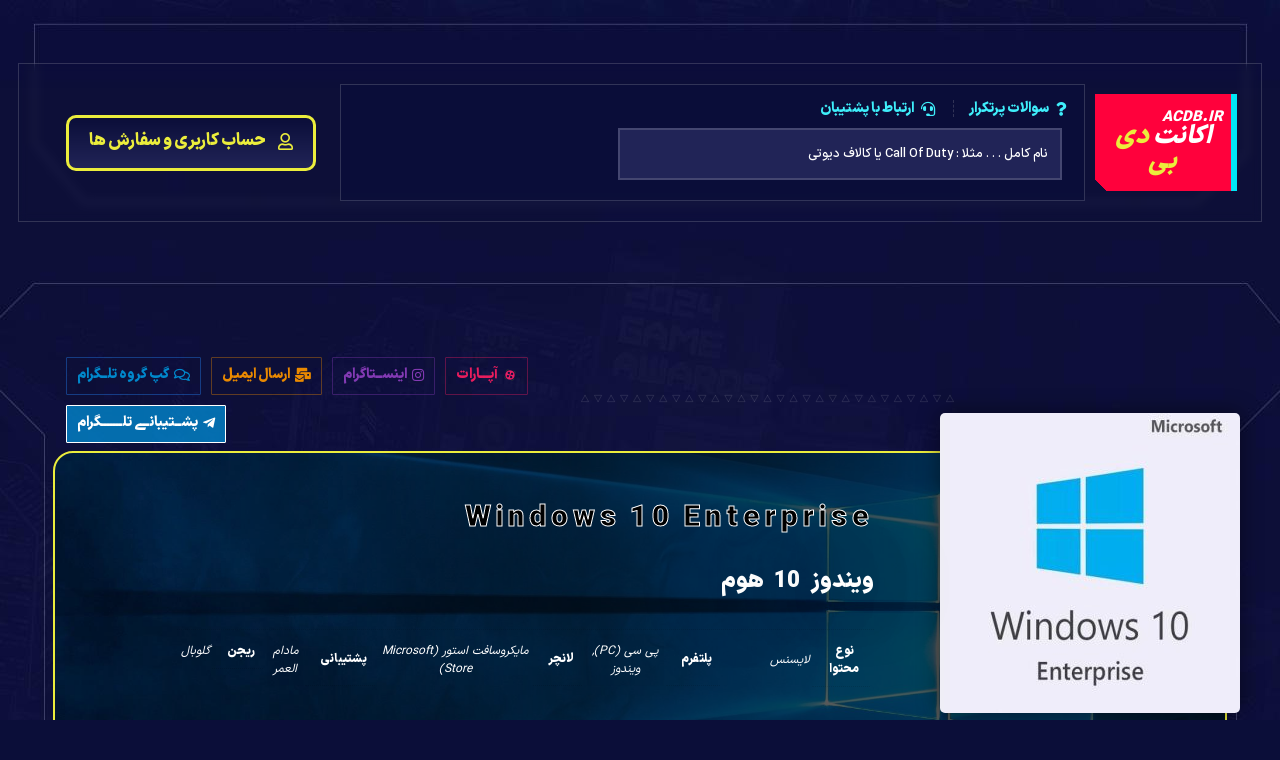

--- FILE ---
content_type: text/html; charset=UTF-8
request_url: https://accountdb.ir/product/windows-10-enterprise/
body_size: 66733
content:
<!doctype html>
<html dir="rtl" lang="fa-IR" prefix="og: https://ogp.me/ns#">
<head>
	<meta charset="UTF-8">
	<meta name="viewport" content="width=device-width, initial-scale=1">
	<link rel="profile" href="//gmpg.org/xfn/11">
	
<!-- بهینه سازی موتور جستجو توسط رنک مث پرو - https://rankmath.com/ -->
<title>ویندوز 10 اینترپرایز - Windows 10 Enterprise - لایسنس اوریجینال</title><link rel="preload" data-rocket-preload as="style" href="//fonts.googleapis.com/css?family=Roboto%3A100%2C100italic%2C200%2C200italic%2C300%2C300italic%2C400%2C400italic%2C500%2C500italic%2C600%2C600italic%2C700%2C700italic%2C800%2C800italic%2C900%2C900italic&#038;display=swap" /><link rel="stylesheet" href="//fonts.googleapis.com/css?family=Roboto%3A100%2C100italic%2C200%2C200italic%2C300%2C300italic%2C400%2C400italic%2C500%2C500italic%2C600%2C600italic%2C700%2C700italic%2C800%2C800italic%2C900%2C900italic&#038;display=swap" media="print" onload="this.media='all'" /><noscript><link rel="stylesheet" href="//fonts.googleapis.com/css?family=Roboto%3A100%2C100italic%2C200%2C200italic%2C300%2C300italic%2C400%2C400italic%2C500%2C500italic%2C600%2C600italic%2C700%2C700italic%2C800%2C800italic%2C900%2C900italic&#038;display=swap" /></noscript>
<link rel="preload" as="font" href="//accountdb.ir/wp-content/uploads/FoNts/ISW/woff/IRANSansX-Thin.woff" crossorigin>
<link rel="preload" as="font" href="//accountdb.ir/wp-content/uploads/FoNts/ISW/woff/IRANSansX-UltraLight.woff" crossorigin>
<link rel="preload" as="font" href="//accountdb.ir/wp-content/uploads/FoNts/ISW/woff/IRANSansX-Light.woff" crossorigin>
<link rel="preload" as="font" href="//accountdb.ir/wp-content/uploads/FoNts/ISW/woff/IRANSansX-Regular.woff" crossorigin>
<link rel="preload" as="font" href="//accountdb.ir/wp-content/uploads/FoNts/ISW/woff/IRANSansX-Medium.woff" crossorigin>
<link rel="preload" as="font" href="//accountdb.ir/wp-content/uploads/FoNts/ISW/woff/IRANSansX-DemiBold.woff" crossorigin>
<link rel="preload" as="font" href="//accountdb.ir/wp-content/uploads/FoNts/ISW/woff/IRANSansX-Bold.woff" crossorigin>
<link rel="preload" as="font" href="//accountdb.ir/wp-content/uploads/FoNts/ISW/woff/IRANSansX-ExtraBold.woff" crossorigin>
<link rel="preload" as="font" href="//accountdb.ir/wp-content/uploads/FoNts/ISW/woff/IRANSansX-Black.woff" crossorigin>
<link rel="preload" as="font" href="//accountdb.ir/wp-content/uploads/FoNts/ISW/woff2/IRANSansX-Thin.woff2" crossorigin>
<link rel="preload" as="font" href="//accountdb.ir/wp-content/uploads/FoNts/ISW/woff2/IRANSansX-UltraLight.woff2" crossorigin>
<link rel="preload" as="font" href="//accountdb.ir/wp-content/uploads/FoNts/ISW/woff2/IRANSansX-Light.woff2" crossorigin>
<link rel="preload" as="font" href="//accountdb.ir/wp-content/uploads/FoNts/ISW/woff2/IRANSansX-Regular.woff2" crossorigin>
<link rel="preload" as="font" href="//accountdb.ir/wp-content/uploads/FoNts/ISW/woff2/IRANSansX-Medium.woff2" crossorigin>
<link rel="preload" as="font" href="//accountdb.ir/wp-content/uploads/FoNts/ISW/woff2/IRANSansX-DemiBold.woff2" crossorigin>
<link rel="preload" as="font" href="//accountdb.ir/wp-content/uploads/FoNts/ISW/woff2/IRANSansX-Bold.woff2" crossorigin>
<link rel="preload" as="font" href="//accountdb.ir/wp-content/uploads/FoNts/ISW/woff2/IRANSansX-ExtraBold.woff2" crossorigin>
<link rel="preload" as="font" href="//accountdb.ir/wp-content/uploads/FoNts/ISW/woff2/IRANSansX-Black.woff2" crossorigin>
<meta name="description" content="خرید لایسنس Windows 10 Enterprise - ویندوز 10 اینترپرایز + بدون محدودیت در فعالسازی + ضمانت مادام العمر و دسترسی آنلاین به همراه هدیه و پشتیبانی 24 ساعته"/>
<meta name="robots" content="follow, index, max-snippet:-1, max-video-preview:-1, max-image-preview:large"/>
<link rel="canonical" href="https://accountdb.ir/product/windows-10-enterprise/" />
<meta property="og:locale" content="fa_IR" />
<meta property="og:type" content="product" />
<meta property="og:title" content="ویندوز 10 اینترپرایز - Windows 10 Enterprise - لایسنس اوریجینال" />
<meta property="og:description" content="خرید لایسنس Windows 10 Enterprise - ویندوز 10 اینترپرایز + بدون محدودیت در فعالسازی + ضمانت مادام العمر و دسترسی آنلاین به همراه هدیه و پشتیبانی 24 ساعته" />
<meta property="og:url" content="https://accountdb.ir/product/windows-10-enterprise/" />
<meta property="og:site_name" content="اکانت دی بی" />
<meta property="og:updated_time" content="2026-01-29T04:48:28+03:30" />
<meta property="og:image" content="https://accountdb.ir/wp-content/uploads/2021/04/Windows-10-Enterprise-Cover.jpg" />
<meta property="og:image:secure_url" content="https://accountdb.ir/wp-content/uploads/2021/04/Windows-10-Enterprise-Cover.jpg" />
<meta property="og:image:width" content="512" />
<meta property="og:image:height" content="512" />
<meta property="og:image:alt" content="Windows 10 Enterprise Cover" />
<meta property="og:image:type" content="image/jpeg" />
<meta property="product:availability" content="instock" />
<meta property="product:retailer_item_id" content="WIN10-E" />
<meta name="twitter:card" content="summary_large_image" />
<meta name="twitter:title" content="ویندوز 10 اینترپرایز - Windows 10 Enterprise - لایسنس اوریجینال" />
<meta name="twitter:description" content="خرید لایسنس Windows 10 Enterprise - ویندوز 10 اینترپرایز + بدون محدودیت در فعالسازی + ضمانت مادام العمر و دسترسی آنلاین به همراه هدیه و پشتیبانی 24 ساعته" />
<meta name="twitter:image" content="https://accountdb.ir/wp-content/uploads/2021/04/Windows-10-Enterprise-Cover.jpg" />
<meta name="twitter:label1" content="قیمت" />
<meta name="twitter:data1" content="880,000&nbsp;تومان - 4,639,500&nbsp;تومان" />
<meta name="twitter:label2" content="دسترسی" />
<meta name="twitter:data2" content="موجود" />
<script type="application/ld+json" class="rank-math-schema-pro">{"@context":"https://schema.org","@graph":[{"@type":"ProductGroup","name":"\u0648\u06cc\u0646\u062f\u0648\u0632 10 \u0627\u06cc\u0646\u062a\u0631\u067e\u0631\u0627\u06cc\u0632 - Windows 10 Enterprise - \u0644\u0627\u06cc\u0633\u0646\u0633 \u0627\u0648\u0631\u06cc\u062c\u06cc\u0646\u0627\u0644","url":"https://accountdb.ir/product/windows-10-enterprise/","description":"\u062e\u0631\u06cc\u062f \u0644\u0627\u06cc\u0633\u0646\u0633 Windows 10 Enterprise - \u0648\u06cc\u0646\u062f\u0648\u0632 10 \u0627\u06cc\u0646\u062a\u0631\u067e\u0631\u0627\u06cc\u0632 + \u0628\u062f\u0648\u0646 \u0645\u062d\u062f\u0648\u062f\u06cc\u062a \u062f\u0631 \u0641\u0639\u0627\u0644\u0633\u0627\u0632\u06cc + \u0636\u0645\u0627\u0646\u062a \u0645\u0627\u062f\u0627\u0645 \u0627\u0644\u0639\u0645\u0631 \u0648 \u062f\u0633\u062a\u0631\u0633\u06cc \u0622\u0646\u0644\u0627\u06cc\u0646 \u0628\u0647 \u0647\u0645\u0631\u0627\u0647 \u0647\u062f\u06cc\u0647 \u0648 \u067e\u0634\u062a\u06cc\u0628\u0627\u0646\u06cc 24 \u0633\u0627\u0639\u062a\u0647","sku":"WIN10-E","brand":{"@type":"Brand","name":"ACcountDB"},"image":{"@id":"https://accountdb.ir/wp-content/uploads/2021/04/Windows-10-Enterprise-Cover.jpg"},"review":{"@type":"Review","datePublished":"2021-04-24T00:58:31+04:30","dateModified":"2026-01-29T04:48:28+03:30","author":{"@type":"Person","name":"\u0627\u062f\u0645\u06cc\u0646"},"reviewRating":{"@type":"Rating","ratingValue":"4.8"}},"productGroupID":"WIN10-E","hasVariant":[{"@type":"Product","sku":"WIN10-E","name":"Windows 10 Enterprise","description":"\u0644\u0627\u06cc\u0633\u0646\u0633 \u0648\u06cc\u0646\u062f\u0648\u0632 10 \u0627\u06cc\u0646\u062a\u0631\u067e\u0631\u0627\u06cc\u0632 Windows 10 Enterprise\u00a0\u0627\u0637\u0644\u0627\u0639\u0627\u062a \u06a9\u0627\u0645\u0644 \u0645\u062d\u0635\u0648\u0644 \u062f\u0631 \u062c\u062f\u0648\u0644 \u062c\u0632\u0626\u06cc\u0627\u062a \u062f\u0631\u062c \u0627\u0633\u062a \u0646\u0627\u0632\u0644\u062a\u0631\u06cc\u0646 \u0642\u06cc\u0645\u062a \u0647\u0627 + \u0647\u062f\u06cc\u0647 \u0628\u0627 \u0642\u0627\u0628\u0644\u06cc\u062a \u0647\u0627\u06cc \u062a\u063a\u06cc\u06cc\u0631 \u0627\u0637\u0644\u0627\u0639\u0627\u062a \u0648 \u0636\u0645\u0627\u0646\u062a \u0647\u0627\u06cc \u0645\u062a\u0646\u0648\u0639 &nbsp;","image":"https://accountdb.ir/wp-content/uploads/2021/04/Windows-10-Enterprise-Cover-150x150.jpg","offers":{"@type":"Offer","description":"\u0644\u0627\u06cc\u0633\u0646\u0633 \u0648\u06cc\u0646\u062f\u0648\u0632 10 \u0627\u06cc\u0646\u062a\u0631\u067e\u0631\u0627\u06cc\u0632 Windows 10 Enterprise\u00a0\u0627\u0637\u0644\u0627\u0639\u0627\u062a \u06a9\u0627\u0645\u0644 \u0645\u062d\u0635\u0648\u0644 \u062f\u0631 \u062c\u062f\u0648\u0644 \u062c\u0632\u0626\u06cc\u0627\u062a \u062f\u0631\u062c \u0627\u0633\u062a \u0646\u0627\u0632\u0644\u062a\u0631\u06cc\u0646 \u0642\u06cc\u0645\u062a \u0647\u0627 + \u0647\u062f\u06cc\u0647 \u0628\u0627 \u0642\u0627\u0628\u0644\u06cc\u062a \u0647\u0627\u06cc \u062a\u063a\u06cc\u06cc\u0631 \u0627\u0637\u0644\u0627\u0639\u0627\u062a \u0648 \u0636\u0645\u0627\u0646\u062a \u0647\u0627\u06cc \u0645\u062a\u0646\u0648\u0639 &nbsp;","price":"2683000","priceCurrency":"IRT","availability":"https://schema.org/InStock","itemCondition":"NewCondition","priceValidUntil":"2027-12-31","url":"https://accountdb.ir/product/windows-10-enterprise/?attribute_pa_data_type=%25d9%2584%25d8%25a7%25db%258c%25d8%25b3%25d9%2586%25d8%25b3&amp;attribute_%25d9%2586%25d9%2588%25d8%25b9-%25d9%2584%25d8%25a7%25db%258c%25d8%25b3%25d9%2586%25d8%25b3=Retail&amp;attribute_%25d8%25aa%25d8%25b9%25d8%25af%25d8%25a7%25d8%25af-%25da%25a9%25d8%25a7%25d8%25b1%25d8%25a8%25d8%25b1=3+%DA%A9%D8%A7%D8%B1%D8%A8%D8%B1+%2F+3+%D8%AF%D8%B3%D8%AA%DA%AF%D8%A7%D9%87&amp;attribute_%25d9%2585%25d8%25af%25d8%25aa-%25d8%25a7%25d8%25b9%25d8%25aa%25d8%25a8%25d8%25a7%25d8%25b1-%25d9%2584%25d8%25a7%25db%258c%25d8%25b3%25d9%2586%25d8%25b3=%D9%85%D8%A7%D8%AF%D8%A7%D9%85+%D8%A7%D9%84%D8%B9%D9%85%D8%B1&amp;attribute_%25d9%2588%25db%258c%25d8%25b1%25d8%25a7%25db%258c%25d8%25b4=32%2F64+%D8%A8%DB%8C%D8%AA+%28x86+%2F+x64%29"}},{"@type":"Product","sku":"WIN10-E","name":"Windows 10 Enterprise","description":"\u0644\u0627\u06cc\u0633\u0646\u0633 \u0648\u06cc\u0646\u062f\u0648\u0632 10 \u0627\u06cc\u0646\u062a\u0631\u067e\u0631\u0627\u06cc\u0632 Windows 10 Enterprise\u00a0\u0627\u0637\u0644\u0627\u0639\u0627\u062a \u06a9\u0627\u0645\u0644 \u0645\u062d\u0635\u0648\u0644 \u062f\u0631 \u062c\u062f\u0648\u0644 \u062c\u0632\u0626\u06cc\u0627\u062a \u062f\u0631\u062c \u0627\u0633\u062a \u0646\u0627\u0632\u0644\u062a\u0631\u06cc\u0646 \u0642\u06cc\u0645\u062a \u0647\u0627 + \u0647\u062f\u06cc\u0647 \u0628\u0627 \u0642\u0627\u0628\u0644\u06cc\u062a \u0647\u0627\u06cc \u062a\u063a\u06cc\u06cc\u0631 \u0627\u0637\u0644\u0627\u0639\u0627\u062a \u0648 \u0636\u0645\u0627\u0646\u062a \u0647\u0627\u06cc \u0645\u062a\u0646\u0648\u0639 &nbsp;","image":"https://accountdb.ir/wp-content/uploads/2021/04/Windows-10-Enterprise-Cover-150x150.jpg","offers":{"@type":"Offer","description":"\u0644\u0627\u06cc\u0633\u0646\u0633 \u0648\u06cc\u0646\u062f\u0648\u0632 10 \u0627\u06cc\u0646\u062a\u0631\u067e\u0631\u0627\u06cc\u0632 Windows 10 Enterprise\u00a0\u0627\u0637\u0644\u0627\u0639\u0627\u062a \u06a9\u0627\u0645\u0644 \u0645\u062d\u0635\u0648\u0644 \u062f\u0631 \u062c\u062f\u0648\u0644 \u062c\u0632\u0626\u06cc\u0627\u062a \u062f\u0631\u062c \u0627\u0633\u062a \u0646\u0627\u0632\u0644\u062a\u0631\u06cc\u0646 \u0642\u06cc\u0645\u062a \u0647\u0627 + \u0647\u062f\u06cc\u0647 \u0628\u0627 \u0642\u0627\u0628\u0644\u06cc\u062a \u0647\u0627\u06cc \u062a\u063a\u06cc\u06cc\u0631 \u0627\u0637\u0644\u0627\u0639\u0627\u062a \u0648 \u0636\u0645\u0627\u0646\u062a \u0647\u0627\u06cc \u0645\u062a\u0646\u0648\u0639 &nbsp;","price":"1400000","priceCurrency":"IRT","availability":"https://schema.org/InStock","itemCondition":"NewCondition","priceValidUntil":"2027-12-31","url":"https://accountdb.ir/product/windows-10-enterprise/?attribute_pa_data_type=%25d9%2584%25d8%25a7%25db%258c%25d8%25b3%25d9%2586%25d8%25b3&amp;attribute_%25d9%2586%25d9%2588%25d8%25b9-%25d9%2584%25d8%25a7%25db%258c%25d8%25b3%25d9%2586%25d8%25b3=2019+LTSC&amp;attribute_%25d8%25aa%25d8%25b9%25d8%25af%25d8%25a7%25d8%25af-%25da%25a9%25d8%25a7%25d8%25b1%25d8%25a8%25d8%25b1=1+%DA%A9%D8%A7%D8%B1%D8%A8%D8%B1+%2F+1+%D8%AF%D8%B3%D8%AA%DA%AF%D8%A7%D9%87&amp;attribute_%25d9%2585%25d8%25af%25d8%25aa-%25d8%25a7%25d8%25b9%25d8%25aa%25d8%25a8%25d8%25a7%25d8%25b1-%25d9%2584%25d8%25a7%25db%258c%25d8%25b3%25d9%2586%25d8%25b3=%D9%85%D8%A7%D8%AF%D8%A7%D9%85+%D8%A7%D9%84%D8%B9%D9%85%D8%B1&amp;attribute_%25d9%2588%25db%258c%25d8%25b1%25d8%25a7%25db%258c%25d8%25b4=32%2F64+%D8%A8%DB%8C%D8%AA+%28x86+%2F+x64%29"}},{"@type":"Product","sku":"WIN10-E","name":"Windows 10 Enterprise","description":"\u0644\u0627\u06cc\u0633\u0646\u0633 \u0648\u06cc\u0646\u062f\u0648\u0632 10 \u0627\u06cc\u0646\u062a\u0631\u067e\u0631\u0627\u06cc\u0632 Windows 10 Enterprise\u00a0\u0627\u0637\u0644\u0627\u0639\u0627\u062a \u06a9\u0627\u0645\u0644 \u0645\u062d\u0635\u0648\u0644 \u062f\u0631 \u062c\u062f\u0648\u0644 \u062c\u0632\u0626\u06cc\u0627\u062a \u062f\u0631\u062c \u0627\u0633\u062a \u0646\u0627\u0632\u0644\u062a\u0631\u06cc\u0646 \u0642\u06cc\u0645\u062a \u0647\u0627 + \u0647\u062f\u06cc\u0647 \u0628\u0627 \u0642\u0627\u0628\u0644\u06cc\u062a \u0647\u0627\u06cc \u062a\u063a\u06cc\u06cc\u0631 \u0627\u0637\u0644\u0627\u0639\u0627\u062a \u0648 \u0636\u0645\u0627\u0646\u062a \u0647\u0627\u06cc \u0645\u062a\u0646\u0648\u0639 &nbsp;","image":"https://accountdb.ir/wp-content/uploads/2021/04/Windows-10-Enterprise-Cover-150x150.jpg","offers":{"@type":"Offer","description":"\u0644\u0627\u06cc\u0633\u0646\u0633 \u0648\u06cc\u0646\u062f\u0648\u0632 10 \u0627\u06cc\u0646\u062a\u0631\u067e\u0631\u0627\u06cc\u0632 Windows 10 Enterprise\u00a0\u0627\u0637\u0644\u0627\u0639\u0627\u062a \u06a9\u0627\u0645\u0644 \u0645\u062d\u0635\u0648\u0644 \u062f\u0631 \u062c\u062f\u0648\u0644 \u062c\u0632\u0626\u06cc\u0627\u062a \u062f\u0631\u062c \u0627\u0633\u062a \u0646\u0627\u0632\u0644\u062a\u0631\u06cc\u0646 \u0642\u06cc\u0645\u062a \u0647\u0627 + \u0647\u062f\u06cc\u0647 \u0628\u0627 \u0642\u0627\u0628\u0644\u06cc\u062a \u0647\u0627\u06cc \u062a\u063a\u06cc\u06cc\u0631 \u0627\u0637\u0644\u0627\u0639\u0627\u062a \u0648 \u0636\u0645\u0627\u0646\u062a \u0647\u0627\u06cc \u0645\u062a\u0646\u0648\u0639 &nbsp;","price":"2699500","priceCurrency":"IRT","availability":"https://schema.org/InStock","itemCondition":"NewCondition","priceValidUntil":"2027-12-31","url":"https://accountdb.ir/product/windows-10-enterprise/?attribute_pa_data_type=%25d9%2584%25d8%25a7%25db%258c%25d8%25b3%25d9%2586%25d8%25b3&amp;attribute_%25d9%2586%25d9%2588%25d8%25b9-%25d9%2584%25d8%25a7%25db%258c%25d8%25b3%25d9%2586%25d8%25b3=2019+LTSC&amp;attribute_%25d8%25aa%25d8%25b9%25d8%25af%25d8%25a7%25d8%25af-%25da%25a9%25d8%25a7%25d8%25b1%25d8%25a8%25d8%25b1=2+%DA%A9%D8%A7%D8%B1%D8%A8%D8%B1+%2F+2+%D8%AF%D8%B3%D8%AA%DA%AF%D8%A7%D9%87&amp;attribute_%25d9%2585%25d8%25af%25d8%25aa-%25d8%25a7%25d8%25b9%25d8%25aa%25d8%25a8%25d8%25a7%25d8%25b1-%25d9%2584%25d8%25a7%25db%258c%25d8%25b3%25d9%2586%25d8%25b3=%D9%85%D8%A7%D8%AF%D8%A7%D9%85+%D8%A7%D9%84%D8%B9%D9%85%D8%B1&amp;attribute_%25d9%2588%25db%258c%25d8%25b1%25d8%25a7%25db%258c%25d8%25b4=32%2F64+%D8%A8%DB%8C%D8%AA+%28x86+%2F+x64%29"}},{"@type":"Product","sku":"WIN10-E","name":"Windows 10 Enterprise","description":"\u0644\u0627\u06cc\u0633\u0646\u0633 \u0648\u06cc\u0646\u062f\u0648\u0632 10 \u0627\u06cc\u0646\u062a\u0631\u067e\u0631\u0627\u06cc\u0632 Windows 10 Enterprise\u00a0\u0627\u0637\u0644\u0627\u0639\u0627\u062a \u06a9\u0627\u0645\u0644 \u0645\u062d\u0635\u0648\u0644 \u062f\u0631 \u062c\u062f\u0648\u0644 \u062c\u0632\u0626\u06cc\u0627\u062a \u062f\u0631\u062c \u0627\u0633\u062a \u0646\u0627\u0632\u0644\u062a\u0631\u06cc\u0646 \u0642\u06cc\u0645\u062a \u0647\u0627 + \u0647\u062f\u06cc\u0647 \u0628\u0627 \u0642\u0627\u0628\u0644\u06cc\u062a \u0647\u0627\u06cc \u062a\u063a\u06cc\u06cc\u0631 \u0627\u0637\u0644\u0627\u0639\u0627\u062a \u0648 \u0636\u0645\u0627\u0646\u062a \u0647\u0627\u06cc \u0645\u062a\u0646\u0648\u0639 &nbsp;","image":"https://accountdb.ir/wp-content/uploads/2021/04/Windows-10-Enterprise-Cover-150x150.jpg","offers":{"@type":"Offer","description":"\u0644\u0627\u06cc\u0633\u0646\u0633 \u0648\u06cc\u0646\u062f\u0648\u0632 10 \u0627\u06cc\u0646\u062a\u0631\u067e\u0631\u0627\u06cc\u0632 Windows 10 Enterprise\u00a0\u0627\u0637\u0644\u0627\u0639\u0627\u062a \u06a9\u0627\u0645\u0644 \u0645\u062d\u0635\u0648\u0644 \u062f\u0631 \u062c\u062f\u0648\u0644 \u062c\u0632\u0626\u06cc\u0627\u062a \u062f\u0631\u062c \u0627\u0633\u062a \u0646\u0627\u0632\u0644\u062a\u0631\u06cc\u0646 \u0642\u06cc\u0645\u062a \u0647\u0627 + \u0647\u062f\u06cc\u0647 \u0628\u0627 \u0642\u0627\u0628\u0644\u06cc\u062a \u0647\u0627\u06cc \u062a\u063a\u06cc\u06cc\u0631 \u0627\u0637\u0644\u0627\u0639\u0627\u062a \u0648 \u0636\u0645\u0627\u0646\u062a \u0647\u0627\u06cc \u0645\u062a\u0646\u0648\u0639 &nbsp;","price":"3999500","priceCurrency":"IRT","availability":"https://schema.org/InStock","itemCondition":"NewCondition","priceValidUntil":"2027-12-31","url":"https://accountdb.ir/product/windows-10-enterprise/?attribute_pa_data_type=%25d9%2584%25d8%25a7%25db%258c%25d8%25b3%25d9%2586%25d8%25b3&amp;attribute_%25d9%2586%25d9%2588%25d8%25b9-%25d9%2584%25d8%25a7%25db%258c%25d8%25b3%25d9%2586%25d8%25b3=2019+LTSC&amp;attribute_%25d8%25aa%25d8%25b9%25d8%25af%25d8%25a7%25d8%25af-%25da%25a9%25d8%25a7%25d8%25b1%25d8%25a8%25d8%25b1=3+%DA%A9%D8%A7%D8%B1%D8%A8%D8%B1+%2F+3+%D8%AF%D8%B3%D8%AA%DA%AF%D8%A7%D9%87&amp;attribute_%25d9%2585%25d8%25af%25d8%25aa-%25d8%25a7%25d8%25b9%25d8%25aa%25d8%25a8%25d8%25a7%25d8%25b1-%25d9%2584%25d8%25a7%25db%258c%25d8%25b3%25d9%2586%25d8%25b3=%D9%85%D8%A7%D8%AF%D8%A7%D9%85+%D8%A7%D9%84%D8%B9%D9%85%D8%B1&amp;attribute_%25d9%2588%25db%258c%25d8%25b1%25d8%25a7%25db%258c%25d8%25b4=32%2F64+%D8%A8%DB%8C%D8%AA+%28x86+%2F+x64%29"}},{"@type":"Product","sku":"WIN10-E","name":"Windows 10 Enterprise","description":"\u0644\u0627\u06cc\u0633\u0646\u0633 \u0648\u06cc\u0646\u062f\u0648\u0632 10 \u0627\u06cc\u0646\u062a\u0631\u067e\u0631\u0627\u06cc\u0632 Windows 10 Enterprise\u00a0\u0627\u0637\u0644\u0627\u0639\u0627\u062a \u06a9\u0627\u0645\u0644 \u0645\u062d\u0635\u0648\u0644 \u062f\u0631 \u062c\u062f\u0648\u0644 \u062c\u0632\u0626\u06cc\u0627\u062a \u062f\u0631\u062c \u0627\u0633\u062a \u0646\u0627\u0632\u0644\u062a\u0631\u06cc\u0646 \u0642\u06cc\u0645\u062a \u0647\u0627 + \u0647\u062f\u06cc\u0647 \u0628\u0627 \u0642\u0627\u0628\u0644\u06cc\u062a \u0647\u0627\u06cc \u062a\u063a\u06cc\u06cc\u0631 \u0627\u0637\u0644\u0627\u0639\u0627\u062a \u0648 \u0636\u0645\u0627\u0646\u062a \u0647\u0627\u06cc \u0645\u062a\u0646\u0648\u0639 &nbsp;","image":"https://accountdb.ir/wp-content/uploads/2021/04/Windows-10-Enterprise-Cover-150x150.jpg","offers":{"@type":"Offer","description":"\u0644\u0627\u06cc\u0633\u0646\u0633 \u0648\u06cc\u0646\u062f\u0648\u0632 10 \u0627\u06cc\u0646\u062a\u0631\u067e\u0631\u0627\u06cc\u0632 Windows 10 Enterprise\u00a0\u0627\u0637\u0644\u0627\u0639\u0627\u062a \u06a9\u0627\u0645\u0644 \u0645\u062d\u0635\u0648\u0644 \u062f\u0631 \u062c\u062f\u0648\u0644 \u062c\u0632\u0626\u06cc\u0627\u062a \u062f\u0631\u062c \u0627\u0633\u062a \u0646\u0627\u0632\u0644\u062a\u0631\u06cc\u0646 \u0642\u06cc\u0645\u062a \u0647\u0627 + \u0647\u062f\u06cc\u0647 \u0628\u0627 \u0642\u0627\u0628\u0644\u06cc\u062a \u0647\u0627\u06cc \u062a\u063a\u06cc\u06cc\u0631 \u0627\u0637\u0644\u0627\u0639\u0627\u062a \u0648 \u0636\u0645\u0627\u0646\u062a \u0647\u0627\u06cc \u0645\u062a\u0646\u0648\u0639 &nbsp;","price":"4639500","priceCurrency":"IRT","availability":"https://schema.org/InStock","itemCondition":"NewCondition","priceValidUntil":"2027-12-31","url":"https://accountdb.ir/product/windows-10-enterprise/?attribute_pa_data_type=%25d9%2584%25d8%25a7%25db%258c%25d8%25b3%25d9%2586%25d8%25b3&amp;attribute_%25d9%2586%25d9%2588%25d8%25b9-%25d9%2584%25d8%25a7%25db%258c%25d8%25b3%25d9%2586%25d8%25b3=2019+LTSC&amp;attribute_%25d8%25aa%25d8%25b9%25d8%25af%25d8%25a7%25d8%25af-%25da%25a9%25d8%25a7%25d8%25b1%25d8%25a8%25d8%25b1=5+%DA%A9%D8%A7%D8%B1%D8%A8%D8%B1+%2F+5+%D8%AF%D8%B3%D8%AA%DA%AF%D8%A7%D9%87&amp;attribute_%25d9%2585%25d8%25af%25d8%25aa-%25d8%25a7%25d8%25b9%25d8%25aa%25d8%25a8%25d8%25a7%25d8%25b1-%25d9%2584%25d8%25a7%25db%258c%25d8%25b3%25d9%2586%25d8%25b3=%D9%85%D8%A7%D8%AF%D8%A7%D9%85+%D8%A7%D9%84%D8%B9%D9%85%D8%B1&amp;attribute_%25d9%2588%25db%258c%25d8%25b1%25d8%25a7%25db%258c%25d8%25b4=32%2F64+%D8%A8%DB%8C%D8%AA+%28x86+%2F+x64%29"}},{"@type":"Product","sku":"WIN10-E","name":"Windows 10 Enterprise","description":"\u0644\u0627\u06cc\u0633\u0646\u0633 \u0648\u06cc\u0646\u062f\u0648\u0632 10 \u0627\u06cc\u0646\u062a\u0631\u067e\u0631\u0627\u06cc\u0632 Windows 10 Enterprise\u00a0\u0627\u0637\u0644\u0627\u0639\u0627\u062a \u06a9\u0627\u0645\u0644 \u0645\u062d\u0635\u0648\u0644 \u062f\u0631 \u062c\u062f\u0648\u0644 \u062c\u0632\u0626\u06cc\u0627\u062a \u062f\u0631\u062c \u0627\u0633\u062a \u0646\u0627\u0632\u0644\u062a\u0631\u06cc\u0646 \u0642\u06cc\u0645\u062a \u0647\u0627 + \u0647\u062f\u06cc\u0647 \u0628\u0627 \u0642\u0627\u0628\u0644\u06cc\u062a \u0647\u0627\u06cc \u062a\u063a\u06cc\u06cc\u0631 \u0627\u0637\u0644\u0627\u0639\u0627\u062a \u0648 \u0636\u0645\u0627\u0646\u062a \u0647\u0627\u06cc \u0645\u062a\u0646\u0648\u0639 &nbsp;","image":"https://accountdb.ir/wp-content/uploads/2021/04/Windows-10-Enterprise-Cover-150x150.jpg","offers":{"@type":"Offer","description":"\u0644\u0627\u06cc\u0633\u0646\u0633 \u0648\u06cc\u0646\u062f\u0648\u0632 10 \u0627\u06cc\u0646\u062a\u0631\u067e\u0631\u0627\u06cc\u0632 Windows 10 Enterprise\u00a0\u0627\u0637\u0644\u0627\u0639\u0627\u062a \u06a9\u0627\u0645\u0644 \u0645\u062d\u0635\u0648\u0644 \u062f\u0631 \u062c\u062f\u0648\u0644 \u062c\u0632\u0626\u06cc\u0627\u062a \u062f\u0631\u062c \u0627\u0633\u062a \u0646\u0627\u0632\u0644\u062a\u0631\u06cc\u0646 \u0642\u06cc\u0645\u062a \u0647\u0627 + \u0647\u062f\u06cc\u0647 \u0628\u0627 \u0642\u0627\u0628\u0644\u06cc\u062a \u0647\u0627\u06cc \u062a\u063a\u06cc\u06cc\u0631 \u0627\u0637\u0644\u0627\u0639\u0627\u062a \u0648 \u0636\u0645\u0627\u0646\u062a \u0647\u0627\u06cc \u0645\u062a\u0646\u0648\u0639 &nbsp;","price":"1400000","priceCurrency":"IRT","availability":"https://schema.org/InStock","itemCondition":"NewCondition","priceValidUntil":"2027-12-31","url":"https://accountdb.ir/product/windows-10-enterprise/?attribute_pa_data_type=%25d9%2584%25d8%25a7%25db%258c%25d8%25b3%25d9%2586%25d8%25b3&amp;attribute_%25d9%2586%25d9%2588%25d8%25b9-%25d9%2584%25d8%25a7%25db%258c%25d8%25b3%25d9%2586%25d8%25b3=2016+LTSB&amp;attribute_%25d8%25aa%25d8%25b9%25d8%25af%25d8%25a7%25d8%25af-%25da%25a9%25d8%25a7%25d8%25b1%25d8%25a8%25d8%25b1=1+%DA%A9%D8%A7%D8%B1%D8%A8%D8%B1+%2F+1+%D8%AF%D8%B3%D8%AA%DA%AF%D8%A7%D9%87&amp;attribute_%25d9%2585%25d8%25af%25d8%25aa-%25d8%25a7%25d8%25b9%25d8%25aa%25d8%25a8%25d8%25a7%25d8%25b1-%25d9%2584%25d8%25a7%25db%258c%25d8%25b3%25d9%2586%25d8%25b3=%D9%85%D8%A7%D8%AF%D8%A7%D9%85+%D8%A7%D9%84%D8%B9%D9%85%D8%B1&amp;attribute_%25d9%2588%25db%258c%25d8%25b1%25d8%25a7%25db%258c%25d8%25b4=32%2F64+%D8%A8%DB%8C%D8%AA+%28x86+%2F+x64%29"}},{"@type":"Product","sku":"WIN10-E","name":"Windows 10 Enterprise","description":"\u0644\u0627\u06cc\u0633\u0646\u0633 \u0648\u06cc\u0646\u062f\u0648\u0632 10 \u0627\u06cc\u0646\u062a\u0631\u067e\u0631\u0627\u06cc\u0632 Windows 10 Enterprise\u00a0\u0627\u0637\u0644\u0627\u0639\u0627\u062a \u06a9\u0627\u0645\u0644 \u0645\u062d\u0635\u0648\u0644 \u062f\u0631 \u062c\u062f\u0648\u0644 \u062c\u0632\u0626\u06cc\u0627\u062a \u062f\u0631\u062c \u0627\u0633\u062a \u0646\u0627\u0632\u0644\u062a\u0631\u06cc\u0646 \u0642\u06cc\u0645\u062a \u0647\u0627 + \u0647\u062f\u06cc\u0647 \u0628\u0627 \u0642\u0627\u0628\u0644\u06cc\u062a \u0647\u0627\u06cc \u062a\u063a\u06cc\u06cc\u0631 \u0627\u0637\u0644\u0627\u0639\u0627\u062a \u0648 \u0636\u0645\u0627\u0646\u062a \u0647\u0627\u06cc \u0645\u062a\u0646\u0648\u0639 &nbsp;","image":"https://accountdb.ir/wp-content/uploads/2021/04/Windows-10-Enterprise-Cover-150x150.jpg","offers":{"@type":"Offer","description":"\u0644\u0627\u06cc\u0633\u0646\u0633 \u0648\u06cc\u0646\u062f\u0648\u0632 10 \u0627\u06cc\u0646\u062a\u0631\u067e\u0631\u0627\u06cc\u0632 Windows 10 Enterprise\u00a0\u0627\u0637\u0644\u0627\u0639\u0627\u062a \u06a9\u0627\u0645\u0644 \u0645\u062d\u0635\u0648\u0644 \u062f\u0631 \u062c\u062f\u0648\u0644 \u062c\u0632\u0626\u06cc\u0627\u062a \u062f\u0631\u062c \u0627\u0633\u062a \u0646\u0627\u0632\u0644\u062a\u0631\u06cc\u0646 \u0642\u06cc\u0645\u062a \u0647\u0627 + \u0647\u062f\u06cc\u0647 \u0628\u0627 \u0642\u0627\u0628\u0644\u06cc\u062a \u0647\u0627\u06cc \u062a\u063a\u06cc\u06cc\u0631 \u0627\u0637\u0644\u0627\u0639\u0627\u062a \u0648 \u0636\u0645\u0627\u0646\u062a \u0647\u0627\u06cc \u0645\u062a\u0646\u0648\u0639 &nbsp;","price":"2599500","priceCurrency":"IRT","availability":"https://schema.org/InStock","itemCondition":"NewCondition","priceValidUntil":"2027-12-31","url":"https://accountdb.ir/product/windows-10-enterprise/?attribute_%25d9%2586%25d9%2588%25d8%25b9-%25d9%2584%25d8%25a7%25db%258c%25d8%25b3%25d9%2586%25d8%25b3=2016+LTSB&amp;attribute_%25d8%25aa%25d8%25b9%25d8%25af%25d8%25a7%25d8%25af-%25da%25a9%25d8%25a7%25d8%25b1%25d8%25a8%25d8%25b1=2+%DA%A9%D8%A7%D8%B1%D8%A8%D8%B1+%2F+2+%D8%AF%D8%B3%D8%AA%DA%AF%D8%A7%D9%87&amp;attribute_%25d9%2585%25d8%25af%25d8%25aa-%25d8%25a7%25d8%25b9%25d8%25aa%25d8%25a8%25d8%25a7%25d8%25b1-%25d9%2584%25d8%25a7%25db%258c%25d8%25b3%25d9%2586%25d8%25b3=%D9%85%D8%A7%D8%AF%D8%A7%D9%85+%D8%A7%D9%84%D8%B9%D9%85%D8%B1&amp;attribute_%25d9%2588%25db%258c%25d8%25b1%25d8%25a7%25db%258c%25d8%25b4=32%2F64+%D8%A8%DB%8C%D8%AA+%28x86+%2F+x64%29"}},{"@type":"Product","sku":"WIN10-E","name":"Windows 10 Enterprise","description":"\u0644\u0627\u06cc\u0633\u0646\u0633 \u0648\u06cc\u0646\u062f\u0648\u0632 10 \u0627\u06cc\u0646\u062a\u0631\u067e\u0631\u0627\u06cc\u0632 Windows 10 Enterprise\u00a0\u0627\u0637\u0644\u0627\u0639\u0627\u062a \u06a9\u0627\u0645\u0644 \u0645\u062d\u0635\u0648\u0644 \u062f\u0631 \u062c\u062f\u0648\u0644 \u062c\u0632\u0626\u06cc\u0627\u062a \u062f\u0631\u062c \u0627\u0633\u062a \u0646\u0627\u0632\u0644\u062a\u0631\u06cc\u0646 \u0642\u06cc\u0645\u062a \u0647\u0627 + \u0647\u062f\u06cc\u0647 \u0628\u0627 \u0642\u0627\u0628\u0644\u06cc\u062a \u0647\u0627\u06cc \u062a\u063a\u06cc\u06cc\u0631 \u0627\u0637\u0644\u0627\u0639\u0627\u062a \u0648 \u0636\u0645\u0627\u0646\u062a \u0647\u0627\u06cc \u0645\u062a\u0646\u0648\u0639 &nbsp;","image":"https://accountdb.ir/wp-content/uploads/2021/04/Windows-10-Enterprise-Cover-150x150.jpg","offers":{"@type":"Offer","description":"\u0644\u0627\u06cc\u0633\u0646\u0633 \u0648\u06cc\u0646\u062f\u0648\u0632 10 \u0627\u06cc\u0646\u062a\u0631\u067e\u0631\u0627\u06cc\u0632 Windows 10 Enterprise\u00a0\u0627\u0637\u0644\u0627\u0639\u0627\u062a \u06a9\u0627\u0645\u0644 \u0645\u062d\u0635\u0648\u0644 \u062f\u0631 \u062c\u062f\u0648\u0644 \u062c\u0632\u0626\u06cc\u0627\u062a \u062f\u0631\u062c \u0627\u0633\u062a \u0646\u0627\u0632\u0644\u062a\u0631\u06cc\u0646 \u0642\u06cc\u0645\u062a \u0647\u0627 + \u0647\u062f\u06cc\u0647 \u0628\u0627 \u0642\u0627\u0628\u0644\u06cc\u062a \u0647\u0627\u06cc \u062a\u063a\u06cc\u06cc\u0631 \u0627\u0637\u0644\u0627\u0639\u0627\u062a \u0648 \u0636\u0645\u0627\u0646\u062a \u0647\u0627\u06cc \u0645\u062a\u0646\u0648\u0639 &nbsp;","price":"3699500","priceCurrency":"IRT","availability":"https://schema.org/InStock","itemCondition":"NewCondition","priceValidUntil":"2027-12-31","url":"https://accountdb.ir/product/windows-10-enterprise/?attribute_%25d9%2586%25d9%2588%25d8%25b9-%25d9%2584%25d8%25a7%25db%258c%25d8%25b3%25d9%2586%25d8%25b3=2016+LTSB&amp;attribute_%25d8%25aa%25d8%25b9%25d8%25af%25d8%25a7%25d8%25af-%25da%25a9%25d8%25a7%25d8%25b1%25d8%25a8%25d8%25b1=3+%DA%A9%D8%A7%D8%B1%D8%A8%D8%B1+%2F+3+%D8%AF%D8%B3%D8%AA%DA%AF%D8%A7%D9%87&amp;attribute_%25d9%2585%25d8%25af%25d8%25aa-%25d8%25a7%25d8%25b9%25d8%25aa%25d8%25a8%25d8%25a7%25d8%25b1-%25d9%2584%25d8%25a7%25db%258c%25d8%25b3%25d9%2586%25d8%25b3=%D9%85%D8%A7%D8%AF%D8%A7%D9%85+%D8%A7%D9%84%D8%B9%D9%85%D8%B1&amp;attribute_%25d9%2588%25db%258c%25d8%25b1%25d8%25a7%25db%258c%25d8%25b4=32%2F64+%D8%A8%DB%8C%D8%AA+%28x86+%2F+x64%29"}},{"@type":"Product","sku":"WIN10-E","name":"Windows 10 Enterprise","description":"\u0644\u0627\u06cc\u0633\u0646\u0633 \u0648\u06cc\u0646\u062f\u0648\u0632 10 \u0627\u06cc\u0646\u062a\u0631\u067e\u0631\u0627\u06cc\u0632 Windows 10 Enterprise\u00a0\u0627\u0637\u0644\u0627\u0639\u0627\u062a \u06a9\u0627\u0645\u0644 \u0645\u062d\u0635\u0648\u0644 \u062f\u0631 \u062c\u062f\u0648\u0644 \u062c\u0632\u0626\u06cc\u0627\u062a \u062f\u0631\u062c \u0627\u0633\u062a \u0646\u0627\u0632\u0644\u062a\u0631\u06cc\u0646 \u0642\u06cc\u0645\u062a \u0647\u0627 + \u0647\u062f\u06cc\u0647 \u0628\u0627 \u0642\u0627\u0628\u0644\u06cc\u062a \u0647\u0627\u06cc \u062a\u063a\u06cc\u06cc\u0631 \u0627\u0637\u0644\u0627\u0639\u0627\u062a \u0648 \u0636\u0645\u0627\u0646\u062a \u0647\u0627\u06cc \u0645\u062a\u0646\u0648\u0639 &nbsp;","image":"https://accountdb.ir/wp-content/uploads/2021/04/Windows-10-Enterprise-Cover-150x150.jpg","offers":{"@type":"Offer","description":"\u0644\u0627\u06cc\u0633\u0646\u0633 \u0648\u06cc\u0646\u062f\u0648\u0632 10 \u0627\u06cc\u0646\u062a\u0631\u067e\u0631\u0627\u06cc\u0632 Windows 10 Enterprise\u00a0\u0627\u0637\u0644\u0627\u0639\u0627\u062a \u06a9\u0627\u0645\u0644 \u0645\u062d\u0635\u0648\u0644 \u062f\u0631 \u062c\u062f\u0648\u0644 \u062c\u0632\u0626\u06cc\u0627\u062a \u062f\u0631\u062c \u0627\u0633\u062a \u0646\u0627\u0632\u0644\u062a\u0631\u06cc\u0646 \u0642\u06cc\u0645\u062a \u0647\u0627 + \u0647\u062f\u06cc\u0647 \u0628\u0627 \u0642\u0627\u0628\u0644\u06cc\u062a \u0647\u0627\u06cc \u062a\u063a\u06cc\u06cc\u0631 \u0627\u0637\u0644\u0627\u0639\u0627\u062a \u0648 \u0636\u0645\u0627\u0646\u062a \u0647\u0627\u06cc \u0645\u062a\u0646\u0648\u0639 &nbsp;","price":"880000","priceCurrency":"IRT","availability":"https://schema.org/InStock","itemCondition":"NewCondition","priceValidUntil":"2027-12-31","url":"https://accountdb.ir/product/windows-10-enterprise/?attribute_%25d9%2586%25d9%2588%25d8%25b9-%25d9%2584%25d8%25a7%25db%258c%25d8%25b3%25d9%2586%25d8%25b3=LTSB+Lite&amp;attribute_%25d8%25aa%25d8%25b9%25d8%25af%25d8%25a7%25d8%25af-%25da%25a9%25d8%25a7%25d8%25b1%25d8%25a8%25d8%25b1=1+%DA%A9%D8%A7%D8%B1%D8%A8%D8%B1+%2F+1+%D8%AF%D8%B3%D8%AA%DA%AF%D8%A7%D9%87&amp;attribute_%25d9%2585%25d8%25af%25d8%25aa-%25d8%25a7%25d8%25b9%25d8%25aa%25d8%25a8%25d8%25a7%25d8%25b1-%25d9%2584%25d8%25a7%25db%258c%25d8%25b3%25d9%2586%25d8%25b3=%D9%85%D8%A7%D8%AF%D8%A7%D9%85+%D8%A7%D9%84%D8%B9%D9%85%D8%B1&amp;attribute_%25d9%2588%25db%258c%25d8%25b1%25d8%25a7%25db%258c%25d8%25b4=32%2F64+%D8%A8%DB%8C%D8%AA+%28x86+%2F+x64%29"}},{"@type":"Product","sku":"WIN10-E","name":"Windows 10 Enterprise","description":"\u0644\u0627\u06cc\u0633\u0646\u0633 \u0648\u06cc\u0646\u062f\u0648\u0632 10 \u0627\u06cc\u0646\u062a\u0631\u067e\u0631\u0627\u06cc\u0632 Windows 10 Enterprise\u00a0\u0627\u0637\u0644\u0627\u0639\u0627\u062a \u06a9\u0627\u0645\u0644 \u0645\u062d\u0635\u0648\u0644 \u062f\u0631 \u062c\u062f\u0648\u0644 \u062c\u0632\u0626\u06cc\u0627\u062a \u062f\u0631\u062c \u0627\u0633\u062a \u0646\u0627\u0632\u0644\u062a\u0631\u06cc\u0646 \u0642\u06cc\u0645\u062a \u0647\u0627 + \u0647\u062f\u06cc\u0647 \u0628\u0627 \u0642\u0627\u0628\u0644\u06cc\u062a \u0647\u0627\u06cc \u062a\u063a\u06cc\u06cc\u0631 \u0627\u0637\u0644\u0627\u0639\u0627\u062a \u0648 \u0636\u0645\u0627\u0646\u062a \u0647\u0627\u06cc \u0645\u062a\u0646\u0648\u0639 &nbsp;","image":"https://accountdb.ir/wp-content/uploads/2021/04/Windows-10-Enterprise-Cover-150x150.jpg","offers":{"@type":"Offer","description":"\u0644\u0627\u06cc\u0633\u0646\u0633 \u0648\u06cc\u0646\u062f\u0648\u0632 10 \u0627\u06cc\u0646\u062a\u0631\u067e\u0631\u0627\u06cc\u0632 Windows 10 Enterprise\u00a0\u0627\u0637\u0644\u0627\u0639\u0627\u062a \u06a9\u0627\u0645\u0644 \u0645\u062d\u0635\u0648\u0644 \u062f\u0631 \u062c\u062f\u0648\u0644 \u062c\u0632\u0626\u06cc\u0627\u062a \u062f\u0631\u062c \u0627\u0633\u062a \u0646\u0627\u0632\u0644\u062a\u0631\u06cc\u0646 \u0642\u06cc\u0645\u062a \u0647\u0627 + \u0647\u062f\u06cc\u0647 \u0628\u0627 \u0642\u0627\u0628\u0644\u06cc\u062a \u0647\u0627\u06cc \u062a\u063a\u06cc\u06cc\u0631 \u0627\u0637\u0644\u0627\u0639\u0627\u062a \u0648 \u0636\u0645\u0627\u0646\u062a \u0647\u0627\u06cc \u0645\u062a\u0646\u0648\u0639 &nbsp;","price":"2000000","priceCurrency":"IRT","availability":"https://schema.org/InStock","itemCondition":"NewCondition","priceValidUntil":"2027-12-31","url":"https://accountdb.ir/product/windows-10-enterprise/?attribute_pa_data_type=%25d9%2584%25d8%25a7%25db%258c%25d8%25b3%25d9%2586%25d8%25b3&amp;attribute_%25d9%2586%25d9%2588%25d8%25b9-%25d9%2584%25d8%25a7%25db%258c%25d8%25b3%25d9%2586%25d8%25b3=Retail&amp;attribute_%25d8%25aa%25d8%25b9%25d8%25af%25d8%25a7%25d8%25af-%25da%25a9%25d8%25a7%25d8%25b1%25d8%25a8%25d8%25b1=1+%DA%A9%D8%A7%D8%B1%D8%A8%D8%B1+%2F+1+%D8%AF%D8%B3%D8%AA%DA%AF%D8%A7%D9%87&amp;attribute_%25d9%2585%25d8%25af%25d8%25aa-%25d8%25a7%25d8%25b9%25d8%25aa%25d8%25a8%25d8%25a7%25d8%25b1-%25d9%2584%25d8%25a7%25db%258c%25d8%25b3%25d9%2586%25d8%25b3=%D9%85%D8%A7%D8%AF%D8%A7%D9%85+%D8%A7%D9%84%D8%B9%D9%85%D8%B1&amp;attribute_%25d9%2588%25db%258c%25d8%25b1%25d8%25a7%25db%258c%25d8%25b4=32%2F64+%D8%A8%DB%8C%D8%AA+%28x86+%2F+x64%29"}}],"@id":"https://accountdb.ir/product/windows-10-enterprise/#schema-547316","mainEntityOfPage":{"@id":"https://accountdb.ir/product/windows-10-enterprise/#webpage"}},{"@type":"Organization","@id":"https://accountdb.ir/#organization","name":"\u0627\u06a9\u0627\u0646\u062a \u062f\u06cc \u0628\u06cc","url":"https://acdb.ir","email":"info@acdb.ir","logo":{"@type":"ImageObject","@id":"https://accountdb.ir/#logo","url":"http://accountdb.ir/wp-content/uploads/2021/08/cropped-ACDB-LOGO-3-Large.png","contentUrl":"http://accountdb.ir/wp-content/uploads/2021/08/cropped-ACDB-LOGO-3-Large.png","caption":"\u0627\u06a9\u0627\u0646\u062a \u062f\u06cc \u0628\u06cc","inLanguage":"fa-IR","width":"289","height":"150"}},{"@type":"WebSite","@id":"https://accountdb.ir/#website","url":"https://accountdb.ir","name":"\u0627\u06a9\u0627\u0646\u062a \u062f\u06cc \u0628\u06cc","alternateName":"acdb","publisher":{"@id":"https://accountdb.ir/#organization"},"inLanguage":"fa-IR"},{"@type":"ImageObject","@id":"https://accountdb.ir/wp-content/uploads/2021/04/Windows-10-Enterprise-Cover.jpg","url":"https://accountdb.ir/wp-content/uploads/2021/04/Windows-10-Enterprise-Cover.jpg","width":"512","height":"512","caption":"Windows 10 Enterprise Cover","inLanguage":"fa-IR"},{"@type":"BreadcrumbList","@id":"https://accountdb.ir/product/windows-10-enterprise/#breadcrumb","itemListElement":[{"@type":"ListItem","position":"1","item":{"@id":"https://accountdb.ir","name":"\u062e\u0627\u0646\u0647"}},{"@type":"ListItem","position":"2","item":{"@id":"https://accountdb.ir/product-category/software/windows/","name":"\u0648\u06cc\u0646\u062f\u0648\u0632 | Windows"}},{"@type":"ListItem","position":"3","item":{"@id":"https://accountdb.ir/product/windows-10-enterprise/","name":"Windows 10 Enterprise"}}]},{"@type":"WebPage","@id":"https://accountdb.ir/product/windows-10-enterprise/#webpage","url":"https://accountdb.ir/product/windows-10-enterprise/","name":"\u0648\u06cc\u0646\u062f\u0648\u0632 10 \u0627\u06cc\u0646\u062a\u0631\u067e\u0631\u0627\u06cc\u0632 - Windows 10 Enterprise - \u0644\u0627\u06cc\u0633\u0646\u0633 \u0627\u0648\u0631\u06cc\u062c\u06cc\u0646\u0627\u0644","datePublished":"2021-04-24T00:58:31+04:30","dateModified":"2026-01-29T04:48:28+03:30","isPartOf":{"@id":"https://accountdb.ir/#website"},"primaryImageOfPage":{"@id":"https://accountdb.ir/wp-content/uploads/2021/04/Windows-10-Enterprise-Cover.jpg"},"inLanguage":"fa-IR","breadcrumb":{"@id":"https://accountdb.ir/product/windows-10-enterprise/#breadcrumb"}},{"@type":"ProductGroup","name":"\u0648\u06cc\u0646\u062f\u0648\u0632 10 \u0627\u06cc\u0646\u062a\u0631\u067e\u0631\u0627\u06cc\u0632 - Windows 10 Enterprise - \u0644\u0627\u06cc\u0633\u0646\u0633 \u0627\u0648\u0631\u06cc\u062c\u06cc\u0646\u0627\u0644","description":"\u062e\u0631\u06cc\u062f \u0644\u0627\u06cc\u0633\u0646\u0633 Windows 10 Enterprise - \u0648\u06cc\u0646\u062f\u0648\u0632 10 \u0627\u06cc\u0646\u062a\u0631\u067e\u0631\u0627\u06cc\u0632 + \u0628\u062f\u0648\u0646 \u0645\u062d\u062f\u0648\u062f\u06cc\u062a \u062f\u0631 \u0641\u0639\u0627\u0644\u0633\u0627\u0632\u06cc + \u0636\u0645\u0627\u0646\u062a \u0645\u0627\u062f\u0627\u0645 \u0627\u0644\u0639\u0645\u0631 \u0648 \u062f\u0633\u062a\u0631\u0633\u06cc \u0622\u0646\u0644\u0627\u06cc\u0646 \u0628\u0647 \u0647\u0645\u0631\u0627\u0647 \u0647\u062f\u06cc\u0647 \u0648 \u067e\u0634\u062a\u06cc\u0628\u0627\u0646\u06cc 24 \u0633\u0627\u0639\u062a\u0647","sku":"WIN10-E","category":"\u0646\u0631\u0645 \u0627\u0641\u0632\u0627\u0631 &gt; \u0648\u06cc\u0646\u062f\u0648\u0632 | Windows","mainEntityOfPage":{"@id":"https://accountdb.ir/product/windows-10-enterprise/#webpage"},"image":{"@id":"https://accountdb.ir/wp-content/uploads/2021/04/Windows-10-Enterprise-Cover.jpg"},"additionalProperty":[{"@type":"PropertyValue","name":"pa_platform","value":"\u067e\u06cc \u0633\u06cc (PC), \u0648\u06cc\u0646\u062f\u0648\u0632"},{"@type":"PropertyValue","name":"pa_launcher","value":"\u0645\u0627\u06cc\u06a9\u0631\u0648\u0633\u0627\u0641\u062a \u0627\u0633\u062a\u0648\u0631 (Microsoft Store)"},{"@type":"PropertyValue","name":"pa_guaranty","value":"\u0645\u0627\u062f\u0627\u0645 \u0627\u0644\u0639\u0645\u0631"},{"@type":"PropertyValue","name":"pa_region","value":"\u06af\u0644\u0648\u0628\u0627\u0644"}],"url":"https://accountdb.ir/product/windows-10-enterprise/","productGroupID":"WIN10-E","hasVariant":[{"@type":"Product","sku":"WIN10-E","name":"Windows 10 Enterprise","description":"\u0644\u0627\u06cc\u0633\u0646\u0633 \u0648\u06cc\u0646\u062f\u0648\u0632 10 \u0627\u06cc\u0646\u062a\u0631\u067e\u0631\u0627\u06cc\u0632 Windows 10 Enterprise\u00a0\u0627\u0637\u0644\u0627\u0639\u0627\u062a \u06a9\u0627\u0645\u0644 \u0645\u062d\u0635\u0648\u0644 \u062f\u0631 \u062c\u062f\u0648\u0644 \u062c\u0632\u0626\u06cc\u0627\u062a \u062f\u0631\u062c \u0627\u0633\u062a \u0646\u0627\u0632\u0644\u062a\u0631\u06cc\u0646 \u0642\u06cc\u0645\u062a \u0647\u0627 + \u0647\u062f\u06cc\u0647 \u0628\u0627 \u0642\u0627\u0628\u0644\u06cc\u062a \u0647\u0627\u06cc \u062a\u063a\u06cc\u06cc\u0631 \u0627\u0637\u0644\u0627\u0639\u0627\u062a \u0648 \u0636\u0645\u0627\u0646\u062a \u0647\u0627\u06cc \u0645\u062a\u0646\u0648\u0639 &nbsp;","image":"https://accountdb.ir/wp-content/uploads/2021/04/Windows-10-Enterprise-Cover-150x150.jpg","offers":{"@type":"Offer","description":"\u0644\u0627\u06cc\u0633\u0646\u0633 \u0648\u06cc\u0646\u062f\u0648\u0632 10 \u0627\u06cc\u0646\u062a\u0631\u067e\u0631\u0627\u06cc\u0632 Windows 10 Enterprise\u00a0\u0627\u0637\u0644\u0627\u0639\u0627\u062a \u06a9\u0627\u0645\u0644 \u0645\u062d\u0635\u0648\u0644 \u062f\u0631 \u062c\u062f\u0648\u0644 \u062c\u0632\u0626\u06cc\u0627\u062a \u062f\u0631\u062c \u0627\u0633\u062a \u0646\u0627\u0632\u0644\u062a\u0631\u06cc\u0646 \u0642\u06cc\u0645\u062a \u0647\u0627 + \u0647\u062f\u06cc\u0647 \u0628\u0627 \u0642\u0627\u0628\u0644\u06cc\u062a \u0647\u0627\u06cc \u062a\u063a\u06cc\u06cc\u0631 \u0627\u0637\u0644\u0627\u0639\u0627\u062a \u0648 \u0636\u0645\u0627\u0646\u062a \u0647\u0627\u06cc \u0645\u062a\u0646\u0648\u0639 &nbsp;","price":"2683000","priceCurrency":"IRT","availability":"https://schema.org/InStock","itemCondition":"NewCondition","priceValidUntil":"2027-12-31","url":"https://accountdb.ir/product/windows-10-enterprise/?attribute_pa_data_type=%25d9%2584%25d8%25a7%25db%258c%25d8%25b3%25d9%2586%25d8%25b3&amp;attribute_%25d9%2586%25d9%2588%25d8%25b9-%25d9%2584%25d8%25a7%25db%258c%25d8%25b3%25d9%2586%25d8%25b3=Retail&amp;attribute_%25d8%25aa%25d8%25b9%25d8%25af%25d8%25a7%25d8%25af-%25da%25a9%25d8%25a7%25d8%25b1%25d8%25a8%25d8%25b1=3+%DA%A9%D8%A7%D8%B1%D8%A8%D8%B1+%2F+3+%D8%AF%D8%B3%D8%AA%DA%AF%D8%A7%D9%87&amp;attribute_%25d9%2585%25d8%25af%25d8%25aa-%25d8%25a7%25d8%25b9%25d8%25aa%25d8%25a8%25d8%25a7%25d8%25b1-%25d9%2584%25d8%25a7%25db%258c%25d8%25b3%25d9%2586%25d8%25b3=%D9%85%D8%A7%D8%AF%D8%A7%D9%85+%D8%A7%D9%84%D8%B9%D9%85%D8%B1&amp;attribute_%25d9%2588%25db%258c%25d8%25b1%25d8%25a7%25db%258c%25d8%25b4=32%2F64+%D8%A8%DB%8C%D8%AA+%28x86+%2F+x64%29"}},{"@type":"Product","sku":"WIN10-E","name":"Windows 10 Enterprise","description":"\u0644\u0627\u06cc\u0633\u0646\u0633 \u0648\u06cc\u0646\u062f\u0648\u0632 10 \u0627\u06cc\u0646\u062a\u0631\u067e\u0631\u0627\u06cc\u0632 Windows 10 Enterprise\u00a0\u0627\u0637\u0644\u0627\u0639\u0627\u062a \u06a9\u0627\u0645\u0644 \u0645\u062d\u0635\u0648\u0644 \u062f\u0631 \u062c\u062f\u0648\u0644 \u062c\u0632\u0626\u06cc\u0627\u062a \u062f\u0631\u062c \u0627\u0633\u062a \u0646\u0627\u0632\u0644\u062a\u0631\u06cc\u0646 \u0642\u06cc\u0645\u062a \u0647\u0627 + \u0647\u062f\u06cc\u0647 \u0628\u0627 \u0642\u0627\u0628\u0644\u06cc\u062a \u0647\u0627\u06cc \u062a\u063a\u06cc\u06cc\u0631 \u0627\u0637\u0644\u0627\u0639\u0627\u062a \u0648 \u0636\u0645\u0627\u0646\u062a \u0647\u0627\u06cc \u0645\u062a\u0646\u0648\u0639 &nbsp;","image":"https://accountdb.ir/wp-content/uploads/2021/04/Windows-10-Enterprise-Cover-150x150.jpg","offers":{"@type":"Offer","description":"\u0644\u0627\u06cc\u0633\u0646\u0633 \u0648\u06cc\u0646\u062f\u0648\u0632 10 \u0627\u06cc\u0646\u062a\u0631\u067e\u0631\u0627\u06cc\u0632 Windows 10 Enterprise\u00a0\u0627\u0637\u0644\u0627\u0639\u0627\u062a \u06a9\u0627\u0645\u0644 \u0645\u062d\u0635\u0648\u0644 \u062f\u0631 \u062c\u062f\u0648\u0644 \u062c\u0632\u0626\u06cc\u0627\u062a \u062f\u0631\u062c \u0627\u0633\u062a \u0646\u0627\u0632\u0644\u062a\u0631\u06cc\u0646 \u0642\u06cc\u0645\u062a \u0647\u0627 + \u0647\u062f\u06cc\u0647 \u0628\u0627 \u0642\u0627\u0628\u0644\u06cc\u062a \u0647\u0627\u06cc \u062a\u063a\u06cc\u06cc\u0631 \u0627\u0637\u0644\u0627\u0639\u0627\u062a \u0648 \u0636\u0645\u0627\u0646\u062a \u0647\u0627\u06cc \u0645\u062a\u0646\u0648\u0639 &nbsp;","price":"1400000","priceCurrency":"IRT","availability":"https://schema.org/InStock","itemCondition":"NewCondition","priceValidUntil":"2027-12-31","url":"https://accountdb.ir/product/windows-10-enterprise/?attribute_pa_data_type=%25d9%2584%25d8%25a7%25db%258c%25d8%25b3%25d9%2586%25d8%25b3&amp;attribute_%25d9%2586%25d9%2588%25d8%25b9-%25d9%2584%25d8%25a7%25db%258c%25d8%25b3%25d9%2586%25d8%25b3=2019+LTSC&amp;attribute_%25d8%25aa%25d8%25b9%25d8%25af%25d8%25a7%25d8%25af-%25da%25a9%25d8%25a7%25d8%25b1%25d8%25a8%25d8%25b1=1+%DA%A9%D8%A7%D8%B1%D8%A8%D8%B1+%2F+1+%D8%AF%D8%B3%D8%AA%DA%AF%D8%A7%D9%87&amp;attribute_%25d9%2585%25d8%25af%25d8%25aa-%25d8%25a7%25d8%25b9%25d8%25aa%25d8%25a8%25d8%25a7%25d8%25b1-%25d9%2584%25d8%25a7%25db%258c%25d8%25b3%25d9%2586%25d8%25b3=%D9%85%D8%A7%D8%AF%D8%A7%D9%85+%D8%A7%D9%84%D8%B9%D9%85%D8%B1&amp;attribute_%25d9%2588%25db%258c%25d8%25b1%25d8%25a7%25db%258c%25d8%25b4=32%2F64+%D8%A8%DB%8C%D8%AA+%28x86+%2F+x64%29"}},{"@type":"Product","sku":"WIN10-E","name":"Windows 10 Enterprise","description":"\u0644\u0627\u06cc\u0633\u0646\u0633 \u0648\u06cc\u0646\u062f\u0648\u0632 10 \u0627\u06cc\u0646\u062a\u0631\u067e\u0631\u0627\u06cc\u0632 Windows 10 Enterprise\u00a0\u0627\u0637\u0644\u0627\u0639\u0627\u062a \u06a9\u0627\u0645\u0644 \u0645\u062d\u0635\u0648\u0644 \u062f\u0631 \u062c\u062f\u0648\u0644 \u062c\u0632\u0626\u06cc\u0627\u062a \u062f\u0631\u062c \u0627\u0633\u062a \u0646\u0627\u0632\u0644\u062a\u0631\u06cc\u0646 \u0642\u06cc\u0645\u062a \u0647\u0627 + \u0647\u062f\u06cc\u0647 \u0628\u0627 \u0642\u0627\u0628\u0644\u06cc\u062a \u0647\u0627\u06cc \u062a\u063a\u06cc\u06cc\u0631 \u0627\u0637\u0644\u0627\u0639\u0627\u062a \u0648 \u0636\u0645\u0627\u0646\u062a \u0647\u0627\u06cc \u0645\u062a\u0646\u0648\u0639 &nbsp;","image":"https://accountdb.ir/wp-content/uploads/2021/04/Windows-10-Enterprise-Cover-150x150.jpg","offers":{"@type":"Offer","description":"\u0644\u0627\u06cc\u0633\u0646\u0633 \u0648\u06cc\u0646\u062f\u0648\u0632 10 \u0627\u06cc\u0646\u062a\u0631\u067e\u0631\u0627\u06cc\u0632 Windows 10 Enterprise\u00a0\u0627\u0637\u0644\u0627\u0639\u0627\u062a \u06a9\u0627\u0645\u0644 \u0645\u062d\u0635\u0648\u0644 \u062f\u0631 \u062c\u062f\u0648\u0644 \u062c\u0632\u0626\u06cc\u0627\u062a \u062f\u0631\u062c \u0627\u0633\u062a \u0646\u0627\u0632\u0644\u062a\u0631\u06cc\u0646 \u0642\u06cc\u0645\u062a \u0647\u0627 + \u0647\u062f\u06cc\u0647 \u0628\u0627 \u0642\u0627\u0628\u0644\u06cc\u062a \u0647\u0627\u06cc \u062a\u063a\u06cc\u06cc\u0631 \u0627\u0637\u0644\u0627\u0639\u0627\u062a \u0648 \u0636\u0645\u0627\u0646\u062a \u0647\u0627\u06cc \u0645\u062a\u0646\u0648\u0639 &nbsp;","price":"2699500","priceCurrency":"IRT","availability":"https://schema.org/InStock","itemCondition":"NewCondition","priceValidUntil":"2027-12-31","url":"https://accountdb.ir/product/windows-10-enterprise/?attribute_pa_data_type=%25d9%2584%25d8%25a7%25db%258c%25d8%25b3%25d9%2586%25d8%25b3&amp;attribute_%25d9%2586%25d9%2588%25d8%25b9-%25d9%2584%25d8%25a7%25db%258c%25d8%25b3%25d9%2586%25d8%25b3=2019+LTSC&amp;attribute_%25d8%25aa%25d8%25b9%25d8%25af%25d8%25a7%25d8%25af-%25da%25a9%25d8%25a7%25d8%25b1%25d8%25a8%25d8%25b1=2+%DA%A9%D8%A7%D8%B1%D8%A8%D8%B1+%2F+2+%D8%AF%D8%B3%D8%AA%DA%AF%D8%A7%D9%87&amp;attribute_%25d9%2585%25d8%25af%25d8%25aa-%25d8%25a7%25d8%25b9%25d8%25aa%25d8%25a8%25d8%25a7%25d8%25b1-%25d9%2584%25d8%25a7%25db%258c%25d8%25b3%25d9%2586%25d8%25b3=%D9%85%D8%A7%D8%AF%D8%A7%D9%85+%D8%A7%D9%84%D8%B9%D9%85%D8%B1&amp;attribute_%25d9%2588%25db%258c%25d8%25b1%25d8%25a7%25db%258c%25d8%25b4=32%2F64+%D8%A8%DB%8C%D8%AA+%28x86+%2F+x64%29"}},{"@type":"Product","sku":"WIN10-E","name":"Windows 10 Enterprise","description":"\u0644\u0627\u06cc\u0633\u0646\u0633 \u0648\u06cc\u0646\u062f\u0648\u0632 10 \u0627\u06cc\u0646\u062a\u0631\u067e\u0631\u0627\u06cc\u0632 Windows 10 Enterprise\u00a0\u0627\u0637\u0644\u0627\u0639\u0627\u062a \u06a9\u0627\u0645\u0644 \u0645\u062d\u0635\u0648\u0644 \u062f\u0631 \u062c\u062f\u0648\u0644 \u062c\u0632\u0626\u06cc\u0627\u062a \u062f\u0631\u062c \u0627\u0633\u062a \u0646\u0627\u0632\u0644\u062a\u0631\u06cc\u0646 \u0642\u06cc\u0645\u062a \u0647\u0627 + \u0647\u062f\u06cc\u0647 \u0628\u0627 \u0642\u0627\u0628\u0644\u06cc\u062a \u0647\u0627\u06cc \u062a\u063a\u06cc\u06cc\u0631 \u0627\u0637\u0644\u0627\u0639\u0627\u062a \u0648 \u0636\u0645\u0627\u0646\u062a \u0647\u0627\u06cc \u0645\u062a\u0646\u0648\u0639 &nbsp;","image":"https://accountdb.ir/wp-content/uploads/2021/04/Windows-10-Enterprise-Cover-150x150.jpg","offers":{"@type":"Offer","description":"\u0644\u0627\u06cc\u0633\u0646\u0633 \u0648\u06cc\u0646\u062f\u0648\u0632 10 \u0627\u06cc\u0646\u062a\u0631\u067e\u0631\u0627\u06cc\u0632 Windows 10 Enterprise\u00a0\u0627\u0637\u0644\u0627\u0639\u0627\u062a \u06a9\u0627\u0645\u0644 \u0645\u062d\u0635\u0648\u0644 \u062f\u0631 \u062c\u062f\u0648\u0644 \u062c\u0632\u0626\u06cc\u0627\u062a \u062f\u0631\u062c \u0627\u0633\u062a \u0646\u0627\u0632\u0644\u062a\u0631\u06cc\u0646 \u0642\u06cc\u0645\u062a \u0647\u0627 + \u0647\u062f\u06cc\u0647 \u0628\u0627 \u0642\u0627\u0628\u0644\u06cc\u062a \u0647\u0627\u06cc \u062a\u063a\u06cc\u06cc\u0631 \u0627\u0637\u0644\u0627\u0639\u0627\u062a \u0648 \u0636\u0645\u0627\u0646\u062a \u0647\u0627\u06cc \u0645\u062a\u0646\u0648\u0639 &nbsp;","price":"3999500","priceCurrency":"IRT","availability":"https://schema.org/InStock","itemCondition":"NewCondition","priceValidUntil":"2027-12-31","url":"https://accountdb.ir/product/windows-10-enterprise/?attribute_pa_data_type=%25d9%2584%25d8%25a7%25db%258c%25d8%25b3%25d9%2586%25d8%25b3&amp;attribute_%25d9%2586%25d9%2588%25d8%25b9-%25d9%2584%25d8%25a7%25db%258c%25d8%25b3%25d9%2586%25d8%25b3=2019+LTSC&amp;attribute_%25d8%25aa%25d8%25b9%25d8%25af%25d8%25a7%25d8%25af-%25da%25a9%25d8%25a7%25d8%25b1%25d8%25a8%25d8%25b1=3+%DA%A9%D8%A7%D8%B1%D8%A8%D8%B1+%2F+3+%D8%AF%D8%B3%D8%AA%DA%AF%D8%A7%D9%87&amp;attribute_%25d9%2585%25d8%25af%25d8%25aa-%25d8%25a7%25d8%25b9%25d8%25aa%25d8%25a8%25d8%25a7%25d8%25b1-%25d9%2584%25d8%25a7%25db%258c%25d8%25b3%25d9%2586%25d8%25b3=%D9%85%D8%A7%D8%AF%D8%A7%D9%85+%D8%A7%D9%84%D8%B9%D9%85%D8%B1&amp;attribute_%25d9%2588%25db%258c%25d8%25b1%25d8%25a7%25db%258c%25d8%25b4=32%2F64+%D8%A8%DB%8C%D8%AA+%28x86+%2F+x64%29"}},{"@type":"Product","sku":"WIN10-E","name":"Windows 10 Enterprise","description":"\u0644\u0627\u06cc\u0633\u0646\u0633 \u0648\u06cc\u0646\u062f\u0648\u0632 10 \u0627\u06cc\u0646\u062a\u0631\u067e\u0631\u0627\u06cc\u0632 Windows 10 Enterprise\u00a0\u0627\u0637\u0644\u0627\u0639\u0627\u062a \u06a9\u0627\u0645\u0644 \u0645\u062d\u0635\u0648\u0644 \u062f\u0631 \u062c\u062f\u0648\u0644 \u062c\u0632\u0626\u06cc\u0627\u062a \u062f\u0631\u062c \u0627\u0633\u062a \u0646\u0627\u0632\u0644\u062a\u0631\u06cc\u0646 \u0642\u06cc\u0645\u062a \u0647\u0627 + \u0647\u062f\u06cc\u0647 \u0628\u0627 \u0642\u0627\u0628\u0644\u06cc\u062a \u0647\u0627\u06cc \u062a\u063a\u06cc\u06cc\u0631 \u0627\u0637\u0644\u0627\u0639\u0627\u062a \u0648 \u0636\u0645\u0627\u0646\u062a \u0647\u0627\u06cc \u0645\u062a\u0646\u0648\u0639 &nbsp;","image":"https://accountdb.ir/wp-content/uploads/2021/04/Windows-10-Enterprise-Cover-150x150.jpg","offers":{"@type":"Offer","description":"\u0644\u0627\u06cc\u0633\u0646\u0633 \u0648\u06cc\u0646\u062f\u0648\u0632 10 \u0627\u06cc\u0646\u062a\u0631\u067e\u0631\u0627\u06cc\u0632 Windows 10 Enterprise\u00a0\u0627\u0637\u0644\u0627\u0639\u0627\u062a \u06a9\u0627\u0645\u0644 \u0645\u062d\u0635\u0648\u0644 \u062f\u0631 \u062c\u062f\u0648\u0644 \u062c\u0632\u0626\u06cc\u0627\u062a \u062f\u0631\u062c \u0627\u0633\u062a \u0646\u0627\u0632\u0644\u062a\u0631\u06cc\u0646 \u0642\u06cc\u0645\u062a \u0647\u0627 + \u0647\u062f\u06cc\u0647 \u0628\u0627 \u0642\u0627\u0628\u0644\u06cc\u062a \u0647\u0627\u06cc \u062a\u063a\u06cc\u06cc\u0631 \u0627\u0637\u0644\u0627\u0639\u0627\u062a \u0648 \u0636\u0645\u0627\u0646\u062a \u0647\u0627\u06cc \u0645\u062a\u0646\u0648\u0639 &nbsp;","price":"4639500","priceCurrency":"IRT","availability":"https://schema.org/InStock","itemCondition":"NewCondition","priceValidUntil":"2027-12-31","url":"https://accountdb.ir/product/windows-10-enterprise/?attribute_pa_data_type=%25d9%2584%25d8%25a7%25db%258c%25d8%25b3%25d9%2586%25d8%25b3&amp;attribute_%25d9%2586%25d9%2588%25d8%25b9-%25d9%2584%25d8%25a7%25db%258c%25d8%25b3%25d9%2586%25d8%25b3=2019+LTSC&amp;attribute_%25d8%25aa%25d8%25b9%25d8%25af%25d8%25a7%25d8%25af-%25da%25a9%25d8%25a7%25d8%25b1%25d8%25a8%25d8%25b1=5+%DA%A9%D8%A7%D8%B1%D8%A8%D8%B1+%2F+5+%D8%AF%D8%B3%D8%AA%DA%AF%D8%A7%D9%87&amp;attribute_%25d9%2585%25d8%25af%25d8%25aa-%25d8%25a7%25d8%25b9%25d8%25aa%25d8%25a8%25d8%25a7%25d8%25b1-%25d9%2584%25d8%25a7%25db%258c%25d8%25b3%25d9%2586%25d8%25b3=%D9%85%D8%A7%D8%AF%D8%A7%D9%85+%D8%A7%D9%84%D8%B9%D9%85%D8%B1&amp;attribute_%25d9%2588%25db%258c%25d8%25b1%25d8%25a7%25db%258c%25d8%25b4=32%2F64+%D8%A8%DB%8C%D8%AA+%28x86+%2F+x64%29"}},{"@type":"Product","sku":"WIN10-E","name":"Windows 10 Enterprise","description":"\u0644\u0627\u06cc\u0633\u0646\u0633 \u0648\u06cc\u0646\u062f\u0648\u0632 10 \u0627\u06cc\u0646\u062a\u0631\u067e\u0631\u0627\u06cc\u0632 Windows 10 Enterprise\u00a0\u0627\u0637\u0644\u0627\u0639\u0627\u062a \u06a9\u0627\u0645\u0644 \u0645\u062d\u0635\u0648\u0644 \u062f\u0631 \u062c\u062f\u0648\u0644 \u062c\u0632\u0626\u06cc\u0627\u062a \u062f\u0631\u062c \u0627\u0633\u062a \u0646\u0627\u0632\u0644\u062a\u0631\u06cc\u0646 \u0642\u06cc\u0645\u062a \u0647\u0627 + \u0647\u062f\u06cc\u0647 \u0628\u0627 \u0642\u0627\u0628\u0644\u06cc\u062a \u0647\u0627\u06cc \u062a\u063a\u06cc\u06cc\u0631 \u0627\u0637\u0644\u0627\u0639\u0627\u062a \u0648 \u0636\u0645\u0627\u0646\u062a \u0647\u0627\u06cc \u0645\u062a\u0646\u0648\u0639 &nbsp;","image":"https://accountdb.ir/wp-content/uploads/2021/04/Windows-10-Enterprise-Cover-150x150.jpg","offers":{"@type":"Offer","description":"\u0644\u0627\u06cc\u0633\u0646\u0633 \u0648\u06cc\u0646\u062f\u0648\u0632 10 \u0627\u06cc\u0646\u062a\u0631\u067e\u0631\u0627\u06cc\u0632 Windows 10 Enterprise\u00a0\u0627\u0637\u0644\u0627\u0639\u0627\u062a \u06a9\u0627\u0645\u0644 \u0645\u062d\u0635\u0648\u0644 \u062f\u0631 \u062c\u062f\u0648\u0644 \u062c\u0632\u0626\u06cc\u0627\u062a \u062f\u0631\u062c \u0627\u0633\u062a \u0646\u0627\u0632\u0644\u062a\u0631\u06cc\u0646 \u0642\u06cc\u0645\u062a \u0647\u0627 + \u0647\u062f\u06cc\u0647 \u0628\u0627 \u0642\u0627\u0628\u0644\u06cc\u062a \u0647\u0627\u06cc \u062a\u063a\u06cc\u06cc\u0631 \u0627\u0637\u0644\u0627\u0639\u0627\u062a \u0648 \u0636\u0645\u0627\u0646\u062a \u0647\u0627\u06cc \u0645\u062a\u0646\u0648\u0639 &nbsp;","price":"1400000","priceCurrency":"IRT","availability":"https://schema.org/InStock","itemCondition":"NewCondition","priceValidUntil":"2027-12-31","url":"https://accountdb.ir/product/windows-10-enterprise/?attribute_pa_data_type=%25d9%2584%25d8%25a7%25db%258c%25d8%25b3%25d9%2586%25d8%25b3&amp;attribute_%25d9%2586%25d9%2588%25d8%25b9-%25d9%2584%25d8%25a7%25db%258c%25d8%25b3%25d9%2586%25d8%25b3=2016+LTSB&amp;attribute_%25d8%25aa%25d8%25b9%25d8%25af%25d8%25a7%25d8%25af-%25da%25a9%25d8%25a7%25d8%25b1%25d8%25a8%25d8%25b1=1+%DA%A9%D8%A7%D8%B1%D8%A8%D8%B1+%2F+1+%D8%AF%D8%B3%D8%AA%DA%AF%D8%A7%D9%87&amp;attribute_%25d9%2585%25d8%25af%25d8%25aa-%25d8%25a7%25d8%25b9%25d8%25aa%25d8%25a8%25d8%25a7%25d8%25b1-%25d9%2584%25d8%25a7%25db%258c%25d8%25b3%25d9%2586%25d8%25b3=%D9%85%D8%A7%D8%AF%D8%A7%D9%85+%D8%A7%D9%84%D8%B9%D9%85%D8%B1&amp;attribute_%25d9%2588%25db%258c%25d8%25b1%25d8%25a7%25db%258c%25d8%25b4=32%2F64+%D8%A8%DB%8C%D8%AA+%28x86+%2F+x64%29"}},{"@type":"Product","sku":"WIN10-E","name":"Windows 10 Enterprise","description":"\u0644\u0627\u06cc\u0633\u0646\u0633 \u0648\u06cc\u0646\u062f\u0648\u0632 10 \u0627\u06cc\u0646\u062a\u0631\u067e\u0631\u0627\u06cc\u0632 Windows 10 Enterprise\u00a0\u0627\u0637\u0644\u0627\u0639\u0627\u062a \u06a9\u0627\u0645\u0644 \u0645\u062d\u0635\u0648\u0644 \u062f\u0631 \u062c\u062f\u0648\u0644 \u062c\u0632\u0626\u06cc\u0627\u062a \u062f\u0631\u062c \u0627\u0633\u062a \u0646\u0627\u0632\u0644\u062a\u0631\u06cc\u0646 \u0642\u06cc\u0645\u062a \u0647\u0627 + \u0647\u062f\u06cc\u0647 \u0628\u0627 \u0642\u0627\u0628\u0644\u06cc\u062a \u0647\u0627\u06cc \u062a\u063a\u06cc\u06cc\u0631 \u0627\u0637\u0644\u0627\u0639\u0627\u062a \u0648 \u0636\u0645\u0627\u0646\u062a \u0647\u0627\u06cc \u0645\u062a\u0646\u0648\u0639 &nbsp;","image":"https://accountdb.ir/wp-content/uploads/2021/04/Windows-10-Enterprise-Cover-150x150.jpg","offers":{"@type":"Offer","description":"\u0644\u0627\u06cc\u0633\u0646\u0633 \u0648\u06cc\u0646\u062f\u0648\u0632 10 \u0627\u06cc\u0646\u062a\u0631\u067e\u0631\u0627\u06cc\u0632 Windows 10 Enterprise\u00a0\u0627\u0637\u0644\u0627\u0639\u0627\u062a \u06a9\u0627\u0645\u0644 \u0645\u062d\u0635\u0648\u0644 \u062f\u0631 \u062c\u062f\u0648\u0644 \u062c\u0632\u0626\u06cc\u0627\u062a \u062f\u0631\u062c \u0627\u0633\u062a \u0646\u0627\u0632\u0644\u062a\u0631\u06cc\u0646 \u0642\u06cc\u0645\u062a \u0647\u0627 + \u0647\u062f\u06cc\u0647 \u0628\u0627 \u0642\u0627\u0628\u0644\u06cc\u062a \u0647\u0627\u06cc \u062a\u063a\u06cc\u06cc\u0631 \u0627\u0637\u0644\u0627\u0639\u0627\u062a \u0648 \u0636\u0645\u0627\u0646\u062a \u0647\u0627\u06cc \u0645\u062a\u0646\u0648\u0639 &nbsp;","price":"2599500","priceCurrency":"IRT","availability":"https://schema.org/InStock","itemCondition":"NewCondition","priceValidUntil":"2027-12-31","url":"https://accountdb.ir/product/windows-10-enterprise/?attribute_%25d9%2586%25d9%2588%25d8%25b9-%25d9%2584%25d8%25a7%25db%258c%25d8%25b3%25d9%2586%25d8%25b3=2016+LTSB&amp;attribute_%25d8%25aa%25d8%25b9%25d8%25af%25d8%25a7%25d8%25af-%25da%25a9%25d8%25a7%25d8%25b1%25d8%25a8%25d8%25b1=2+%DA%A9%D8%A7%D8%B1%D8%A8%D8%B1+%2F+2+%D8%AF%D8%B3%D8%AA%DA%AF%D8%A7%D9%87&amp;attribute_%25d9%2585%25d8%25af%25d8%25aa-%25d8%25a7%25d8%25b9%25d8%25aa%25d8%25a8%25d8%25a7%25d8%25b1-%25d9%2584%25d8%25a7%25db%258c%25d8%25b3%25d9%2586%25d8%25b3=%D9%85%D8%A7%D8%AF%D8%A7%D9%85+%D8%A7%D9%84%D8%B9%D9%85%D8%B1&amp;attribute_%25d9%2588%25db%258c%25d8%25b1%25d8%25a7%25db%258c%25d8%25b4=32%2F64+%D8%A8%DB%8C%D8%AA+%28x86+%2F+x64%29"}},{"@type":"Product","sku":"WIN10-E","name":"Windows 10 Enterprise","description":"\u0644\u0627\u06cc\u0633\u0646\u0633 \u0648\u06cc\u0646\u062f\u0648\u0632 10 \u0627\u06cc\u0646\u062a\u0631\u067e\u0631\u0627\u06cc\u0632 Windows 10 Enterprise\u00a0\u0627\u0637\u0644\u0627\u0639\u0627\u062a \u06a9\u0627\u0645\u0644 \u0645\u062d\u0635\u0648\u0644 \u062f\u0631 \u062c\u062f\u0648\u0644 \u062c\u0632\u0626\u06cc\u0627\u062a \u062f\u0631\u062c \u0627\u0633\u062a \u0646\u0627\u0632\u0644\u062a\u0631\u06cc\u0646 \u0642\u06cc\u0645\u062a \u0647\u0627 + \u0647\u062f\u06cc\u0647 \u0628\u0627 \u0642\u0627\u0628\u0644\u06cc\u062a \u0647\u0627\u06cc \u062a\u063a\u06cc\u06cc\u0631 \u0627\u0637\u0644\u0627\u0639\u0627\u062a \u0648 \u0636\u0645\u0627\u0646\u062a \u0647\u0627\u06cc \u0645\u062a\u0646\u0648\u0639 &nbsp;","image":"https://accountdb.ir/wp-content/uploads/2021/04/Windows-10-Enterprise-Cover-150x150.jpg","offers":{"@type":"Offer","description":"\u0644\u0627\u06cc\u0633\u0646\u0633 \u0648\u06cc\u0646\u062f\u0648\u0632 10 \u0627\u06cc\u0646\u062a\u0631\u067e\u0631\u0627\u06cc\u0632 Windows 10 Enterprise\u00a0\u0627\u0637\u0644\u0627\u0639\u0627\u062a \u06a9\u0627\u0645\u0644 \u0645\u062d\u0635\u0648\u0644 \u062f\u0631 \u062c\u062f\u0648\u0644 \u062c\u0632\u0626\u06cc\u0627\u062a \u062f\u0631\u062c \u0627\u0633\u062a \u0646\u0627\u0632\u0644\u062a\u0631\u06cc\u0646 \u0642\u06cc\u0645\u062a \u0647\u0627 + \u0647\u062f\u06cc\u0647 \u0628\u0627 \u0642\u0627\u0628\u0644\u06cc\u062a \u0647\u0627\u06cc \u062a\u063a\u06cc\u06cc\u0631 \u0627\u0637\u0644\u0627\u0639\u0627\u062a \u0648 \u0636\u0645\u0627\u0646\u062a \u0647\u0627\u06cc \u0645\u062a\u0646\u0648\u0639 &nbsp;","price":"3699500","priceCurrency":"IRT","availability":"https://schema.org/InStock","itemCondition":"NewCondition","priceValidUntil":"2027-12-31","url":"https://accountdb.ir/product/windows-10-enterprise/?attribute_%25d9%2586%25d9%2588%25d8%25b9-%25d9%2584%25d8%25a7%25db%258c%25d8%25b3%25d9%2586%25d8%25b3=2016+LTSB&amp;attribute_%25d8%25aa%25d8%25b9%25d8%25af%25d8%25a7%25d8%25af-%25da%25a9%25d8%25a7%25d8%25b1%25d8%25a8%25d8%25b1=3+%DA%A9%D8%A7%D8%B1%D8%A8%D8%B1+%2F+3+%D8%AF%D8%B3%D8%AA%DA%AF%D8%A7%D9%87&amp;attribute_%25d9%2585%25d8%25af%25d8%25aa-%25d8%25a7%25d8%25b9%25d8%25aa%25d8%25a8%25d8%25a7%25d8%25b1-%25d9%2584%25d8%25a7%25db%258c%25d8%25b3%25d9%2586%25d8%25b3=%D9%85%D8%A7%D8%AF%D8%A7%D9%85+%D8%A7%D9%84%D8%B9%D9%85%D8%B1&amp;attribute_%25d9%2588%25db%258c%25d8%25b1%25d8%25a7%25db%258c%25d8%25b4=32%2F64+%D8%A8%DB%8C%D8%AA+%28x86+%2F+x64%29"}},{"@type":"Product","sku":"WIN10-E","name":"Windows 10 Enterprise","description":"\u0644\u0627\u06cc\u0633\u0646\u0633 \u0648\u06cc\u0646\u062f\u0648\u0632 10 \u0627\u06cc\u0646\u062a\u0631\u067e\u0631\u0627\u06cc\u0632 Windows 10 Enterprise\u00a0\u0627\u0637\u0644\u0627\u0639\u0627\u062a \u06a9\u0627\u0645\u0644 \u0645\u062d\u0635\u0648\u0644 \u062f\u0631 \u062c\u062f\u0648\u0644 \u062c\u0632\u0626\u06cc\u0627\u062a \u062f\u0631\u062c \u0627\u0633\u062a \u0646\u0627\u0632\u0644\u062a\u0631\u06cc\u0646 \u0642\u06cc\u0645\u062a \u0647\u0627 + \u0647\u062f\u06cc\u0647 \u0628\u0627 \u0642\u0627\u0628\u0644\u06cc\u062a \u0647\u0627\u06cc \u062a\u063a\u06cc\u06cc\u0631 \u0627\u0637\u0644\u0627\u0639\u0627\u062a \u0648 \u0636\u0645\u0627\u0646\u062a \u0647\u0627\u06cc \u0645\u062a\u0646\u0648\u0639 &nbsp;","image":"https://accountdb.ir/wp-content/uploads/2021/04/Windows-10-Enterprise-Cover-150x150.jpg","offers":{"@type":"Offer","description":"\u0644\u0627\u06cc\u0633\u0646\u0633 \u0648\u06cc\u0646\u062f\u0648\u0632 10 \u0627\u06cc\u0646\u062a\u0631\u067e\u0631\u0627\u06cc\u0632 Windows 10 Enterprise\u00a0\u0627\u0637\u0644\u0627\u0639\u0627\u062a \u06a9\u0627\u0645\u0644 \u0645\u062d\u0635\u0648\u0644 \u062f\u0631 \u062c\u062f\u0648\u0644 \u062c\u0632\u0626\u06cc\u0627\u062a \u062f\u0631\u062c \u0627\u0633\u062a \u0646\u0627\u0632\u0644\u062a\u0631\u06cc\u0646 \u0642\u06cc\u0645\u062a \u0647\u0627 + \u0647\u062f\u06cc\u0647 \u0628\u0627 \u0642\u0627\u0628\u0644\u06cc\u062a \u0647\u0627\u06cc \u062a\u063a\u06cc\u06cc\u0631 \u0627\u0637\u0644\u0627\u0639\u0627\u062a \u0648 \u0636\u0645\u0627\u0646\u062a \u0647\u0627\u06cc \u0645\u062a\u0646\u0648\u0639 &nbsp;","price":"880000","priceCurrency":"IRT","availability":"https://schema.org/InStock","itemCondition":"NewCondition","priceValidUntil":"2027-12-31","url":"https://accountdb.ir/product/windows-10-enterprise/?attribute_%25d9%2586%25d9%2588%25d8%25b9-%25d9%2584%25d8%25a7%25db%258c%25d8%25b3%25d9%2586%25d8%25b3=LTSB+Lite&amp;attribute_%25d8%25aa%25d8%25b9%25d8%25af%25d8%25a7%25d8%25af-%25da%25a9%25d8%25a7%25d8%25b1%25d8%25a8%25d8%25b1=1+%DA%A9%D8%A7%D8%B1%D8%A8%D8%B1+%2F+1+%D8%AF%D8%B3%D8%AA%DA%AF%D8%A7%D9%87&amp;attribute_%25d9%2585%25d8%25af%25d8%25aa-%25d8%25a7%25d8%25b9%25d8%25aa%25d8%25a8%25d8%25a7%25d8%25b1-%25d9%2584%25d8%25a7%25db%258c%25d8%25b3%25d9%2586%25d8%25b3=%D9%85%D8%A7%D8%AF%D8%A7%D9%85+%D8%A7%D9%84%D8%B9%D9%85%D8%B1&amp;attribute_%25d9%2588%25db%258c%25d8%25b1%25d8%25a7%25db%258c%25d8%25b4=32%2F64+%D8%A8%DB%8C%D8%AA+%28x86+%2F+x64%29"}},{"@type":"Product","sku":"WIN10-E","name":"Windows 10 Enterprise","description":"\u0644\u0627\u06cc\u0633\u0646\u0633 \u0648\u06cc\u0646\u062f\u0648\u0632 10 \u0627\u06cc\u0646\u062a\u0631\u067e\u0631\u0627\u06cc\u0632 Windows 10 Enterprise\u00a0\u0627\u0637\u0644\u0627\u0639\u0627\u062a \u06a9\u0627\u0645\u0644 \u0645\u062d\u0635\u0648\u0644 \u062f\u0631 \u062c\u062f\u0648\u0644 \u062c\u0632\u0626\u06cc\u0627\u062a \u062f\u0631\u062c \u0627\u0633\u062a \u0646\u0627\u0632\u0644\u062a\u0631\u06cc\u0646 \u0642\u06cc\u0645\u062a \u0647\u0627 + \u0647\u062f\u06cc\u0647 \u0628\u0627 \u0642\u0627\u0628\u0644\u06cc\u062a \u0647\u0627\u06cc \u062a\u063a\u06cc\u06cc\u0631 \u0627\u0637\u0644\u0627\u0639\u0627\u062a \u0648 \u0636\u0645\u0627\u0646\u062a \u0647\u0627\u06cc \u0645\u062a\u0646\u0648\u0639 &nbsp;","image":"https://accountdb.ir/wp-content/uploads/2021/04/Windows-10-Enterprise-Cover-150x150.jpg","offers":{"@type":"Offer","description":"\u0644\u0627\u06cc\u0633\u0646\u0633 \u0648\u06cc\u0646\u062f\u0648\u0632 10 \u0627\u06cc\u0646\u062a\u0631\u067e\u0631\u0627\u06cc\u0632 Windows 10 Enterprise\u00a0\u0627\u0637\u0644\u0627\u0639\u0627\u062a \u06a9\u0627\u0645\u0644 \u0645\u062d\u0635\u0648\u0644 \u062f\u0631 \u062c\u062f\u0648\u0644 \u062c\u0632\u0626\u06cc\u0627\u062a \u062f\u0631\u062c \u0627\u0633\u062a \u0646\u0627\u0632\u0644\u062a\u0631\u06cc\u0646 \u0642\u06cc\u0645\u062a \u0647\u0627 + \u0647\u062f\u06cc\u0647 \u0628\u0627 \u0642\u0627\u0628\u0644\u06cc\u062a \u0647\u0627\u06cc \u062a\u063a\u06cc\u06cc\u0631 \u0627\u0637\u0644\u0627\u0639\u0627\u062a \u0648 \u0636\u0645\u0627\u0646\u062a \u0647\u0627\u06cc \u0645\u062a\u0646\u0648\u0639 &nbsp;","price":"2000000","priceCurrency":"IRT","availability":"https://schema.org/InStock","itemCondition":"NewCondition","priceValidUntil":"2027-12-31","url":"https://accountdb.ir/product/windows-10-enterprise/?attribute_pa_data_type=%25d9%2584%25d8%25a7%25db%258c%25d8%25b3%25d9%2586%25d8%25b3&amp;attribute_%25d9%2586%25d9%2588%25d8%25b9-%25d9%2584%25d8%25a7%25db%258c%25d8%25b3%25d9%2586%25d8%25b3=Retail&amp;attribute_%25d8%25aa%25d8%25b9%25d8%25af%25d8%25a7%25d8%25af-%25da%25a9%25d8%25a7%25d8%25b1%25d8%25a8%25d8%25b1=1+%DA%A9%D8%A7%D8%B1%D8%A8%D8%B1+%2F+1+%D8%AF%D8%B3%D8%AA%DA%AF%D8%A7%D9%87&amp;attribute_%25d9%2585%25d8%25af%25d8%25aa-%25d8%25a7%25d8%25b9%25d8%25aa%25d8%25a8%25d8%25a7%25d8%25b1-%25d9%2584%25d8%25a7%25db%258c%25d8%25b3%25d9%2586%25d8%25b3=%D9%85%D8%A7%D8%AF%D8%A7%D9%85+%D8%A7%D9%84%D8%B9%D9%85%D8%B1&amp;attribute_%25d9%2588%25db%258c%25d8%25b1%25d8%25a7%25db%258c%25d8%25b4=32%2F64+%D8%A8%DB%8C%D8%AA+%28x86+%2F+x64%29"}}],"@id":"https://accountdb.ir/product/windows-10-enterprise/#richSnippet"}]}</script>
<!-- /افزونه سئو وردپرس رنک مث -->

<link rel='dns-prefetch' href='//accounts.google.com' />
<link rel='dns-prefetch' href='//fonts.googleapis.com' />
<link rel='dns-prefetch' href='//store.steampowered.com' />
<link rel='dns-prefetch' href='//epicgames.com' />
<link rel='dns-prefetch' href='//youtube.com' />
<link rel='dns-prefetch' href='//playstation.com' />
<link rel='dns-prefetch' href='//xbox.com' />
<link rel='dns-prefetch' href='//microsoft.com' />
<link rel='dns-prefetch' href='//live.com' />
<link rel='dns-prefetch' href='//zarinpal.com' />
<link rel='dns-prefetch' href='//logo.samandehi.ir' />
<link rel='dns-prefetch' href='//trustseal.enamad.ir' />
<link href='//fonts.gstatic.com' crossorigin rel='preconnect' />
<link rel="alternate" type="application/rss+xml" title="اکانت دی بی &raquo; خوراک" href="//accountdb.ir/feed/" />
<link rel="alternate" type="application/rss+xml" title="اکانت دی بی &raquo; خوراک دیدگاه‌ها" href="//accountdb.ir/comments/feed/" />
<link rel="alternate" type="application/rss+xml" title="اکانت دی بی &raquo; Windows 10 Enterprise خوراک دیدگاه‌ها" href="//accountdb.ir/product/windows-10-enterprise/feed/" />
<link rel="alternate" title="oEmbed (JSON)" type="application/json+oembed" href="//accountdb.ir/wp-json/oembed/1.0/embed?url=https%3A%2F%2Faccountdb.ir%2Fproduct%2Fwindows-10-enterprise%2F" />
<link rel="alternate" title="oEmbed (XML)" type="text/xml+oembed" href="//accountdb.ir/wp-json/oembed/1.0/embed?url=https%3A%2F%2Faccountdb.ir%2Fproduct%2Fwindows-10-enterprise%2F&#038;format=xml" />
<style id='wp-img-auto-sizes-contain-inline-css'>
img:is([sizes=auto i],[sizes^="auto," i]){contain-intrinsic-size:3000px 1500px}
/*# sourceURL=wp-img-auto-sizes-contain-inline-css */
</style>
<link data-minify="1" rel='stylesheet' id='cfw-blocks-styles_rtl-css' href='//accountdb.ir/wp-content/cache/min/1/wp-content/plugins/checkout-for-woocommerce/build/css/blocks-styles-rtl.css?ver=1766915495' media='all' />
<link data-minify="1" rel='stylesheet' id='partial-payment-blocks-integration-css' href='//accountdb.ir/wp-content/cache/min/1/wp-content/plugins/woo-wallet/build/partial-payment/style-index.css?ver=1766915495' media='all' />
<link data-minify="1" rel='stylesheet' id='tf-style-css' href='//accountdb.ir/wp-content/cache/min/1/wp-content/plugins/tftab/assets/css/tf-style.css?ver=1766915495' media='all' />
<link data-minify="1" rel='stylesheet' id='bdt-uikit-css' href='//accountdb.ir/wp-content/cache/min/1/wp-content/plugins/bdthemes-element-pack/assets/css/bdt-uikit.rtl.css?ver=1766915495' media='all' />
<link data-minify="1" rel='stylesheet' id='ep-helper-css' href='//accountdb.ir/wp-content/cache/min/1/wp-content/plugins/bdthemes-element-pack/assets/css/ep-helper.rtl.css?ver=1766915495' media='all' />
<style id='wp-emoji-styles-inline-css'>

	img.wp-smiley, img.emoji {
		display: inline !important;
		border: none !important;
		box-shadow: none !important;
		height: 1em !important;
		width: 1em !important;
		margin: 0 0.07em !important;
		vertical-align: -0.1em !important;
		background: none !important;
		padding: 0 !important;
	}
/*# sourceURL=wp-emoji-styles-inline-css */
</style>
<link rel='stylesheet' id='wp-block-library-rtl-css' href='//accountdb.ir/wp-includes/css/dist/block-library/style-rtl.min.css?ver=6.9' media='all' />
<style id='global-styles-inline-css'>
:root{--wp--preset--aspect-ratio--square: 1;--wp--preset--aspect-ratio--4-3: 4/3;--wp--preset--aspect-ratio--3-4: 3/4;--wp--preset--aspect-ratio--3-2: 3/2;--wp--preset--aspect-ratio--2-3: 2/3;--wp--preset--aspect-ratio--16-9: 16/9;--wp--preset--aspect-ratio--9-16: 9/16;--wp--preset--color--black: #000000;--wp--preset--color--cyan-bluish-gray: #abb8c3;--wp--preset--color--white: #ffffff;--wp--preset--color--pale-pink: #f78da7;--wp--preset--color--vivid-red: #cf2e2e;--wp--preset--color--luminous-vivid-orange: #ff6900;--wp--preset--color--luminous-vivid-amber: #fcb900;--wp--preset--color--light-green-cyan: #7bdcb5;--wp--preset--color--vivid-green-cyan: #00d084;--wp--preset--color--pale-cyan-blue: #8ed1fc;--wp--preset--color--vivid-cyan-blue: #0693e3;--wp--preset--color--vivid-purple: #9b51e0;--wp--preset--gradient--vivid-cyan-blue-to-vivid-purple: linear-gradient(135deg,rgb(6,147,227) 0%,rgb(155,81,224) 100%);--wp--preset--gradient--light-green-cyan-to-vivid-green-cyan: linear-gradient(135deg,rgb(122,220,180) 0%,rgb(0,208,130) 100%);--wp--preset--gradient--luminous-vivid-amber-to-luminous-vivid-orange: linear-gradient(135deg,rgb(252,185,0) 0%,rgb(255,105,0) 100%);--wp--preset--gradient--luminous-vivid-orange-to-vivid-red: linear-gradient(135deg,rgb(255,105,0) 0%,rgb(207,46,46) 100%);--wp--preset--gradient--very-light-gray-to-cyan-bluish-gray: linear-gradient(135deg,rgb(238,238,238) 0%,rgb(169,184,195) 100%);--wp--preset--gradient--cool-to-warm-spectrum: linear-gradient(135deg,rgb(74,234,220) 0%,rgb(151,120,209) 20%,rgb(207,42,186) 40%,rgb(238,44,130) 60%,rgb(251,105,98) 80%,rgb(254,248,76) 100%);--wp--preset--gradient--blush-light-purple: linear-gradient(135deg,rgb(255,206,236) 0%,rgb(152,150,240) 100%);--wp--preset--gradient--blush-bordeaux: linear-gradient(135deg,rgb(254,205,165) 0%,rgb(254,45,45) 50%,rgb(107,0,62) 100%);--wp--preset--gradient--luminous-dusk: linear-gradient(135deg,rgb(255,203,112) 0%,rgb(199,81,192) 50%,rgb(65,88,208) 100%);--wp--preset--gradient--pale-ocean: linear-gradient(135deg,rgb(255,245,203) 0%,rgb(182,227,212) 50%,rgb(51,167,181) 100%);--wp--preset--gradient--electric-grass: linear-gradient(135deg,rgb(202,248,128) 0%,rgb(113,206,126) 100%);--wp--preset--gradient--midnight: linear-gradient(135deg,rgb(2,3,129) 0%,rgb(40,116,252) 100%);--wp--preset--font-size--small: 13px;--wp--preset--font-size--medium: 20px;--wp--preset--font-size--large: 36px;--wp--preset--font-size--x-large: 42px;--wp--preset--spacing--20: 0.44rem;--wp--preset--spacing--30: 0.67rem;--wp--preset--spacing--40: 1rem;--wp--preset--spacing--50: 1.5rem;--wp--preset--spacing--60: 2.25rem;--wp--preset--spacing--70: 3.38rem;--wp--preset--spacing--80: 5.06rem;--wp--preset--shadow--natural: 6px 6px 9px rgba(0, 0, 0, 0.2);--wp--preset--shadow--deep: 12px 12px 50px rgba(0, 0, 0, 0.4);--wp--preset--shadow--sharp: 6px 6px 0px rgba(0, 0, 0, 0.2);--wp--preset--shadow--outlined: 6px 6px 0px -3px rgb(255, 255, 255), 6px 6px rgb(0, 0, 0);--wp--preset--shadow--crisp: 6px 6px 0px rgb(0, 0, 0);}:root { --wp--style--global--content-size: 800px;--wp--style--global--wide-size: 1200px; }:where(body) { margin: 0; }.wp-site-blocks > .alignleft { float: left; margin-right: 2em; }.wp-site-blocks > .alignright { float: right; margin-left: 2em; }.wp-site-blocks > .aligncenter { justify-content: center; margin-left: auto; margin-right: auto; }:where(.wp-site-blocks) > * { margin-block-start: 24px; margin-block-end: 0; }:where(.wp-site-blocks) > :first-child { margin-block-start: 0; }:where(.wp-site-blocks) > :last-child { margin-block-end: 0; }:root { --wp--style--block-gap: 24px; }:root :where(.is-layout-flow) > :first-child{margin-block-start: 0;}:root :where(.is-layout-flow) > :last-child{margin-block-end: 0;}:root :where(.is-layout-flow) > *{margin-block-start: 24px;margin-block-end: 0;}:root :where(.is-layout-constrained) > :first-child{margin-block-start: 0;}:root :where(.is-layout-constrained) > :last-child{margin-block-end: 0;}:root :where(.is-layout-constrained) > *{margin-block-start: 24px;margin-block-end: 0;}:root :where(.is-layout-flex){gap: 24px;}:root :where(.is-layout-grid){gap: 24px;}.is-layout-flow > .alignleft{float: left;margin-inline-start: 0;margin-inline-end: 2em;}.is-layout-flow > .alignright{float: right;margin-inline-start: 2em;margin-inline-end: 0;}.is-layout-flow > .aligncenter{margin-left: auto !important;margin-right: auto !important;}.is-layout-constrained > .alignleft{float: left;margin-inline-start: 0;margin-inline-end: 2em;}.is-layout-constrained > .alignright{float: right;margin-inline-start: 2em;margin-inline-end: 0;}.is-layout-constrained > .aligncenter{margin-left: auto !important;margin-right: auto !important;}.is-layout-constrained > :where(:not(.alignleft):not(.alignright):not(.alignfull)){max-width: var(--wp--style--global--content-size);margin-left: auto !important;margin-right: auto !important;}.is-layout-constrained > .alignwide{max-width: var(--wp--style--global--wide-size);}body .is-layout-flex{display: flex;}.is-layout-flex{flex-wrap: wrap;align-items: center;}.is-layout-flex > :is(*, div){margin: 0;}body .is-layout-grid{display: grid;}.is-layout-grid > :is(*, div){margin: 0;}body{padding-top: 0px;padding-right: 0px;padding-bottom: 0px;padding-left: 0px;}a:where(:not(.wp-element-button)){text-decoration: underline;}:root :where(.wp-element-button, .wp-block-button__link){background-color: #32373c;border-width: 0;color: #fff;font-family: inherit;font-size: inherit;font-style: inherit;font-weight: inherit;letter-spacing: inherit;line-height: inherit;padding-top: calc(0.667em + 2px);padding-right: calc(1.333em + 2px);padding-bottom: calc(0.667em + 2px);padding-left: calc(1.333em + 2px);text-decoration: none;text-transform: inherit;}.has-black-color{color: var(--wp--preset--color--black) !important;}.has-cyan-bluish-gray-color{color: var(--wp--preset--color--cyan-bluish-gray) !important;}.has-white-color{color: var(--wp--preset--color--white) !important;}.has-pale-pink-color{color: var(--wp--preset--color--pale-pink) !important;}.has-vivid-red-color{color: var(--wp--preset--color--vivid-red) !important;}.has-luminous-vivid-orange-color{color: var(--wp--preset--color--luminous-vivid-orange) !important;}.has-luminous-vivid-amber-color{color: var(--wp--preset--color--luminous-vivid-amber) !important;}.has-light-green-cyan-color{color: var(--wp--preset--color--light-green-cyan) !important;}.has-vivid-green-cyan-color{color: var(--wp--preset--color--vivid-green-cyan) !important;}.has-pale-cyan-blue-color{color: var(--wp--preset--color--pale-cyan-blue) !important;}.has-vivid-cyan-blue-color{color: var(--wp--preset--color--vivid-cyan-blue) !important;}.has-vivid-purple-color{color: var(--wp--preset--color--vivid-purple) !important;}.has-black-background-color{background-color: var(--wp--preset--color--black) !important;}.has-cyan-bluish-gray-background-color{background-color: var(--wp--preset--color--cyan-bluish-gray) !important;}.has-white-background-color{background-color: var(--wp--preset--color--white) !important;}.has-pale-pink-background-color{background-color: var(--wp--preset--color--pale-pink) !important;}.has-vivid-red-background-color{background-color: var(--wp--preset--color--vivid-red) !important;}.has-luminous-vivid-orange-background-color{background-color: var(--wp--preset--color--luminous-vivid-orange) !important;}.has-luminous-vivid-amber-background-color{background-color: var(--wp--preset--color--luminous-vivid-amber) !important;}.has-light-green-cyan-background-color{background-color: var(--wp--preset--color--light-green-cyan) !important;}.has-vivid-green-cyan-background-color{background-color: var(--wp--preset--color--vivid-green-cyan) !important;}.has-pale-cyan-blue-background-color{background-color: var(--wp--preset--color--pale-cyan-blue) !important;}.has-vivid-cyan-blue-background-color{background-color: var(--wp--preset--color--vivid-cyan-blue) !important;}.has-vivid-purple-background-color{background-color: var(--wp--preset--color--vivid-purple) !important;}.has-black-border-color{border-color: var(--wp--preset--color--black) !important;}.has-cyan-bluish-gray-border-color{border-color: var(--wp--preset--color--cyan-bluish-gray) !important;}.has-white-border-color{border-color: var(--wp--preset--color--white) !important;}.has-pale-pink-border-color{border-color: var(--wp--preset--color--pale-pink) !important;}.has-vivid-red-border-color{border-color: var(--wp--preset--color--vivid-red) !important;}.has-luminous-vivid-orange-border-color{border-color: var(--wp--preset--color--luminous-vivid-orange) !important;}.has-luminous-vivid-amber-border-color{border-color: var(--wp--preset--color--luminous-vivid-amber) !important;}.has-light-green-cyan-border-color{border-color: var(--wp--preset--color--light-green-cyan) !important;}.has-vivid-green-cyan-border-color{border-color: var(--wp--preset--color--vivid-green-cyan) !important;}.has-pale-cyan-blue-border-color{border-color: var(--wp--preset--color--pale-cyan-blue) !important;}.has-vivid-cyan-blue-border-color{border-color: var(--wp--preset--color--vivid-cyan-blue) !important;}.has-vivid-purple-border-color{border-color: var(--wp--preset--color--vivid-purple) !important;}.has-vivid-cyan-blue-to-vivid-purple-gradient-background{background: var(--wp--preset--gradient--vivid-cyan-blue-to-vivid-purple) !important;}.has-light-green-cyan-to-vivid-green-cyan-gradient-background{background: var(--wp--preset--gradient--light-green-cyan-to-vivid-green-cyan) !important;}.has-luminous-vivid-amber-to-luminous-vivid-orange-gradient-background{background: var(--wp--preset--gradient--luminous-vivid-amber-to-luminous-vivid-orange) !important;}.has-luminous-vivid-orange-to-vivid-red-gradient-background{background: var(--wp--preset--gradient--luminous-vivid-orange-to-vivid-red) !important;}.has-very-light-gray-to-cyan-bluish-gray-gradient-background{background: var(--wp--preset--gradient--very-light-gray-to-cyan-bluish-gray) !important;}.has-cool-to-warm-spectrum-gradient-background{background: var(--wp--preset--gradient--cool-to-warm-spectrum) !important;}.has-blush-light-purple-gradient-background{background: var(--wp--preset--gradient--blush-light-purple) !important;}.has-blush-bordeaux-gradient-background{background: var(--wp--preset--gradient--blush-bordeaux) !important;}.has-luminous-dusk-gradient-background{background: var(--wp--preset--gradient--luminous-dusk) !important;}.has-pale-ocean-gradient-background{background: var(--wp--preset--gradient--pale-ocean) !important;}.has-electric-grass-gradient-background{background: var(--wp--preset--gradient--electric-grass) !important;}.has-midnight-gradient-background{background: var(--wp--preset--gradient--midnight) !important;}.has-small-font-size{font-size: var(--wp--preset--font-size--small) !important;}.has-medium-font-size{font-size: var(--wp--preset--font-size--medium) !important;}.has-large-font-size{font-size: var(--wp--preset--font-size--large) !important;}.has-x-large-font-size{font-size: var(--wp--preset--font-size--x-large) !important;}
/*# sourceURL=global-styles-inline-css */
</style>

<link data-minify="1" rel='stylesheet' id='acf-front-form-elementor-acf-ff-css' href='//accountdb.ir/wp-content/cache/min/1/wp-content/plugins/acf-front-form-elementor/public/css/acf-front-form-elementor.css?ver=1766915495' media='all' />
<link data-minify="1" rel='stylesheet' id='mnspna_public_css-css' href='//accountdb.ir/wp-content/cache/min/1/wp-content/plugins/mns-pishnava/assets/css/public.css?ver=1766915495' media='all' />
<style id='mnspna_public_css-inline-css'>

		.comment-form-mnspna-media .mnspna-add-media-item .mnspna-add-media-button {color: #00bfd6;}
		.mnspna-range-slider .range-slider__range::-webkit-slider-thumb {background: #00bfd6;}
		.mnspna-range-slider .range-slider__range::-moz-range-thumb {background: #00bfd6;}
		.mnspna-range-slider .range-slider__range::-webkit-slider-thumb:hover {background: #1599a9;}
		.mnspna-range-slider .range-slider__range::-moz-range-thumb:hover {background: #1599a9;}
		.mnspna-range-slider .range-slider__range:active::-webkit-slider-thumb {background: #1599a9;}
		.mnspna-range-slider .range-slider__range:active::-moz-range-thumb {background: #1599a9;}
		.mnspna-spectrograph {color: #dd3333;}
		
/*# sourceURL=mnspna_public_css-inline-css */
</style>
<link rel='stylesheet' id='mnspna_fancybox_css-css' href='//accountdb.ir/wp-content/plugins/mns-pishnava/assets/css/jquery.fancybox.min.css?ver=3.5.7' media='all' />
<link data-minify="1" rel='stylesheet' id='pvt-css' href='//accountdb.ir/wp-content/cache/min/1/wp-content/plugins/products-variations-table/public/css/pvt-public.css?ver=1766915495' media='all' />
<link rel='stylesheet' id='photoswipe-css' href='//accountdb.ir/wp-content/plugins/woocommerce/assets/css/photoswipe/photoswipe.min.css?ver=10.3.7' media='all' />
<link rel='stylesheet' id='photoswipe-default-skin-css' href='//accountdb.ir/wp-content/plugins/woocommerce/assets/css/photoswipe/default-skin/default-skin.min.css?ver=10.3.7' media='all' />
<link data-minify="1" rel='stylesheet' id='woocommerce-layout-rtl-css' href='//accountdb.ir/wp-content/cache/min/1/wp-content/plugins/woocommerce/assets/css/woocommerce-layout-rtl.css?ver=1766915495' media='all' />
<link data-minify="1" rel='stylesheet' id='woocommerce-smallscreen-rtl-css' href='//accountdb.ir/wp-content/cache/min/1/wp-content/plugins/woocommerce/assets/css/woocommerce-smallscreen-rtl.css?ver=1766915495' media='only screen and (max-width: 768px)' />
<link data-minify="1" rel='stylesheet' id='woocommerce-general-rtl-css' href='//accountdb.ir/wp-content/cache/min/1/wp-content/plugins/woocommerce/assets/css/woocommerce-rtl.css?ver=1766915495' media='all' />
<style id='woocommerce-inline-inline-css'>
.woocommerce form .form-row .required { visibility: visible; }
/*# sourceURL=woocommerce-inline-inline-css */
</style>
<link data-minify="1" rel='stylesheet' id='brands-styles-css' href='//accountdb.ir/wp-content/cache/min/1/wp-content/plugins/woocommerce/assets/css/brands.css?ver=1766915495' media='all' />
<link data-minify="1" rel='stylesheet' id='woo-slg-public-style-css' href='//accountdb.ir/wp-content/cache/min/1/wp-content/plugins/woo-social-login/includes/css/style-public.css?ver=1766915495' media='all' />
<link data-minify="1" rel='stylesheet' id='woo-slg-style-social-css' href='//accountdb.ir/wp-content/cache/min/1/wp-content/plugins/woo-social-login/includes/css/style-social.css?ver=1766915495' media='all' />
<link data-minify="1" rel='stylesheet' id='hello-elementor-header-footer-css' href='//accountdb.ir/wp-content/cache/min/1/wp-content/themes/hello-elementor/assets/css/header-footer.css?ver=1766915495' media='all' />
<link data-minify="1" rel='stylesheet' id='jet-menu-public-styles-css' href='//accountdb.ir/wp-content/cache/min/1/wp-content/plugins/jet-menu/assets/public/css/public.css?ver=1766915495' media='all' />
<link data-minify="1" rel='stylesheet' id='elementor-icons-css' href='//accountdb.ir/wp-content/cache/min/1/wp-content/plugins/elementor/assets/lib/eicons/css/elementor-icons.min.css?ver=1766915495' media='all' />
<link rel='stylesheet' id='elementor-frontend-css' href='//accountdb.ir/wp-content/plugins/elementor/assets/css/frontend-rtl.min.css?ver=3.21.8' media='all' />
<style id='elementor-frontend-inline-css'>
.elementor-kit-1328{--e-global-color-primary:#6EC1E4;--e-global-color-secondary:#54595F;--e-global-color-text:#7A7A7A;--e-global-color-accent:#61CE70;--e-global-color-224f9a55:#4054B2;--e-global-color-500ed336:#23A455;--e-global-color-516d90c3:#000;--e-global-color-7bbbce48:#FFF;--e-global-color-5ba4426:#F8A703;--e-global-color-5e84dfd:#0B0E39;--e-global-color-4b8e4bb:#D8D8D830;--e-global-color-7c9a8b8:#C6D4DF;--e-global-color-c793e93:#EBED3C;--e-global-typography-primary-font-family:"IRANSansWeb";--e-global-typography-primary-font-weight:600;--e-global-typography-secondary-font-family:"IRANSansWeb";--e-global-typography-secondary-font-weight:400;--e-global-typography-text-font-family:"IRANSansWeb";--e-global-typography-text-font-weight:400;--e-global-typography-accent-font-family:"IRANSansWeb";--e-global-typography-accent-font-weight:500;}.elementor-section.elementor-section-boxed > .elementor-container{max-width:1140px;}.e-con{--container-max-width:1140px;}.elementor-widget:not(:last-child){margin-block-end:20px;}.elementor-element{--widgets-spacing:20px 20px;}{}h1.entry-title{display:var(--page-title-display);}.elementor-kit-1328 e-page-transition{background-color:#FFBC7D;}@media(max-width:1024px){.elementor-section.elementor-section-boxed > .elementor-container{max-width:1024px;}.e-con{--container-max-width:1024px;}}@media(max-width:767px){.elementor-section.elementor-section-boxed > .elementor-container{max-width:767px;}.e-con{--container-max-width:767px;}}/* Start Custom Fonts CSS */@font-face {
	font-family: 'IRANSansWeb';
	font-style: normal;
	font-weight: normal;
	font-display: auto;
	src: url('https://accountdb.ir/wp-content/uploads/FoNts/ISW/woff2/IRANSansX-Regular.woff2') format('woff2'),
		url('https://accountdb.ir/wp-content/uploads/FoNts/ISW/woff/IRANSansX-Regular.woff') format('woff');
}
@font-face {
	font-family: 'IRANSansWeb';
	font-style: normal;
	font-weight: 100;
	font-display: auto;
	src: url('https://accountdb.ir/wp-content/uploads/FoNts/ISW/woff2/IRANSansX-Thin.woff2') format('woff2'),
		url('https://accountdb.ir/wp-content/uploads/FoNts/ISW/woff/IRANSansX-Thin.woff') format('woff');
}
@font-face {
	font-family: 'IRANSansWeb';
	font-style: normal;
	font-weight: 200;
	font-display: auto;
	src: url('https://accountdb.ir/wp-content/uploads/FoNts/ISW/woff2/IRANSansX-UltraLight.woff2') format('woff2'),
		url('https://accountdb.ir/wp-content/uploads/FoNts/ISW/woff/IRANSansX-UltraLight.woff') format('woff');
}
@font-face {
	font-family: 'IRANSansWeb';
	font-style: normal;
	font-weight: 300;
	font-display: auto;
	src: url('https://accountdb.ir/wp-content/uploads/FoNts/ISW/woff2/IRANSansX-Light.woff2') format('woff2'),
		url('https://accountdb.ir/wp-content/uploads/FoNts/ISW/woff/IRANSansX-Light.woff') format('woff');
}
@font-face {
	font-family: 'IRANSansWeb';
	font-style: normal;
	font-weight: 400;
	font-display: auto;
	src: url('https://accountdb.ir/wp-content/uploads/FoNts/ISW/woff2/IRANSansX-Regular.woff2') format('woff2'),
		url('https://accountdb.ir/wp-content/uploads/FoNts/ISW/woff/IRANSansX-Regular.woff') format('woff');
}
@font-face {
	font-family: 'IRANSansWeb';
	font-style: normal;
	font-weight: 500;
	font-display: auto;
	src: url('https://accountdb.ir/wp-content/uploads/FoNts/ISW/woff2/IRANSansX-Medium.woff2') format('woff2'),
		url('https://accountdb.ir/wp-content/uploads/FoNts/ISW/woff/IRANSansX-Medium.woff') format('woff');
}
@font-face {
	font-family: 'IRANSansWeb';
	font-style: normal;
	font-weight: 600;
	font-display: auto;
	src: url('https://accountdb.ir/wp-content/uploads/FoNts/ISW/woff2/IRANSansX-DemiBold.woff2') format('woff2'),
		url('https:/accountdb.ir/wp-content/uploads/FoNts/ISW/woff/IRANSansX-DemiBold.woff') format('woff');
}
@font-face {
	font-family: 'IRANSansWeb';
	font-style: normal;
	font-weight: 700;
	font-display: auto;
	src: url('https://accountdb.ir/wp-content/uploads/FoNts/ISW/woff2/IRANSansX-Bold.woff2') format('woff2'),
		url('https://accountdb.ir/wp-content/uploads/FoNts/ISW/woff/IRANSansX-Bold.woff') format('woff');
}
@font-face {
	font-family: 'IRANSansWeb';
	font-style: normal;
	font-weight: 800;
	font-display: auto;
	src: url('https://accountdb.ir/wp-content/uploads/FoNts/ISW/woff2/IRANSansX-ExtraBold.woff2') format('woff2'),
		url('https://accountdb.ir/wp-content/uploads/FoNts/ISW/woff/IRANSansX-ExtraBold.woff') format('woff');
}
@font-face {
	font-family: 'IRANSansWeb';
	font-style: normal;
	font-weight: 900;
	font-display: auto;
	src: url('https://accountdb.ir/wp-content/uploads/FoNts/ISW/woff2/IRANSansX-Black.woff2') format('woff2'),
		url('https://accountdb.ir/wp-content/uploads/FoNts/ISW/woff/IRANSansX-Black.woff') format('woff');
}
@font-face {
	font-family: 'IRANSansWeb';
	font-style: normal;
	font-weight: bold;
	font-display: auto;
	src: url('https://accountdb.ir/wp-content/uploads/FoNts/ISW/woff2/IRANSansX-Black.woff2') format('woff2'),
		url('https://accountdb.ir/wp-content/uploads/FoNts/ISW/woff/IRANSansX-Black.woff') format('woff');
}
/* End Custom Fonts CSS */
.elementor-widget-heading .elementor-heading-title{color:var( --e-global-color-primary );font-family:var( --e-global-typography-primary-font-family ), IRANSansWeb;font-weight:var( --e-global-typography-primary-font-weight );}.elementor-widget-image .widget-image-caption{color:var( --e-global-color-text );font-family:var( --e-global-typography-text-font-family ), IRANSansWeb;font-weight:var( --e-global-typography-text-font-weight );}.elementor-widget-text-editor{color:var( --e-global-color-text );font-family:var( --e-global-typography-text-font-family ), IRANSansWeb;font-weight:var( --e-global-typography-text-font-weight );}.elementor-widget-text-editor.elementor-drop-cap-view-stacked .elementor-drop-cap{background-color:var( --e-global-color-primary );}.elementor-widget-text-editor.elementor-drop-cap-view-framed .elementor-drop-cap, .elementor-widget-text-editor.elementor-drop-cap-view-default .elementor-drop-cap{color:var( --e-global-color-primary );border-color:var( --e-global-color-primary );}.elementor-widget-button .elementor-button{font-family:var( --e-global-typography-accent-font-family ), IRANSansWeb;font-weight:var( --e-global-typography-accent-font-weight );background-color:var( --e-global-color-accent );}.elementor-widget-divider{--divider-color:var( --e-global-color-secondary );}.elementor-widget-divider .elementor-divider__text{color:var( --e-global-color-secondary );font-family:var( --e-global-typography-secondary-font-family ), IRANSansWeb;font-weight:var( --e-global-typography-secondary-font-weight );}.elementor-widget-divider.elementor-view-stacked .elementor-icon{background-color:var( --e-global-color-secondary );}.elementor-widget-divider.elementor-view-framed .elementor-icon, .elementor-widget-divider.elementor-view-default .elementor-icon{color:var( --e-global-color-secondary );border-color:var( --e-global-color-secondary );}.elementor-widget-divider.elementor-view-framed .elementor-icon, .elementor-widget-divider.elementor-view-default .elementor-icon svg{fill:var( --e-global-color-secondary );}.elementor-widget-image-box .elementor-image-box-title{color:var( --e-global-color-primary );font-family:var( --e-global-typography-primary-font-family ), IRANSansWeb;font-weight:var( --e-global-typography-primary-font-weight );}.elementor-widget-image-box .elementor-image-box-description{color:var( --e-global-color-text );font-family:var( --e-global-typography-text-font-family ), IRANSansWeb;font-weight:var( --e-global-typography-text-font-weight );}.elementor-widget-icon.elementor-view-stacked .elementor-icon{background-color:var( --e-global-color-primary );}.elementor-widget-icon.elementor-view-framed .elementor-icon, .elementor-widget-icon.elementor-view-default .elementor-icon{color:var( --e-global-color-primary );border-color:var( --e-global-color-primary );}.elementor-widget-icon.elementor-view-framed .elementor-icon, .elementor-widget-icon.elementor-view-default .elementor-icon svg{fill:var( --e-global-color-primary );}.elementor-widget-icon-box.elementor-view-stacked .elementor-icon{background-color:var( --e-global-color-primary );}.elementor-widget-icon-box.elementor-view-framed .elementor-icon, .elementor-widget-icon-box.elementor-view-default .elementor-icon{fill:var( --e-global-color-primary );color:var( --e-global-color-primary );border-color:var( --e-global-color-primary );}.elementor-widget-icon-box .elementor-icon-box-title{color:var( --e-global-color-primary );}.elementor-widget-icon-box .elementor-icon-box-title, .elementor-widget-icon-box .elementor-icon-box-title a{font-family:var( --e-global-typography-primary-font-family ), IRANSansWeb;font-weight:var( --e-global-typography-primary-font-weight );}.elementor-widget-icon-box .elementor-icon-box-description{color:var( --e-global-color-text );font-family:var( --e-global-typography-text-font-family ), IRANSansWeb;font-weight:var( --e-global-typography-text-font-weight );}.elementor-widget-star-rating .elementor-star-rating__title{color:var( --e-global-color-text );font-family:var( --e-global-typography-text-font-family ), IRANSansWeb;font-weight:var( --e-global-typography-text-font-weight );}.elementor-widget-image-gallery .gallery-item .gallery-caption{font-family:var( --e-global-typography-accent-font-family ), IRANSansWeb;font-weight:var( --e-global-typography-accent-font-weight );}.elementor-widget-icon-list .elementor-icon-list-item:not(:last-child):after{border-color:var( --e-global-color-text );}.elementor-widget-icon-list .elementor-icon-list-icon i{color:var( --e-global-color-primary );}.elementor-widget-icon-list .elementor-icon-list-icon svg{fill:var( --e-global-color-primary );}.elementor-widget-icon-list .elementor-icon-list-item > .elementor-icon-list-text, .elementor-widget-icon-list .elementor-icon-list-item > a{font-family:var( --e-global-typography-text-font-family ), IRANSansWeb;font-weight:var( --e-global-typography-text-font-weight );}.elementor-widget-icon-list .elementor-icon-list-text{color:var( --e-global-color-secondary );}.elementor-widget-counter .elementor-counter-number-wrapper{color:var( --e-global-color-primary );font-family:var( --e-global-typography-primary-font-family ), IRANSansWeb;font-weight:var( --e-global-typography-primary-font-weight );}.elementor-widget-counter .elementor-counter-title{color:var( --e-global-color-secondary );font-family:var( --e-global-typography-secondary-font-family ), IRANSansWeb;font-weight:var( --e-global-typography-secondary-font-weight );}.elementor-widget-progress .elementor-progress-wrapper .elementor-progress-bar{background-color:var( --e-global-color-primary );}.elementor-widget-progress .elementor-title{color:var( --e-global-color-primary );font-family:var( --e-global-typography-text-font-family ), IRANSansWeb;font-weight:var( --e-global-typography-text-font-weight );}.elementor-widget-testimonial .elementor-testimonial-content{color:var( --e-global-color-text );font-family:var( --e-global-typography-text-font-family ), IRANSansWeb;font-weight:var( --e-global-typography-text-font-weight );}.elementor-widget-testimonial .elementor-testimonial-name{color:var( --e-global-color-primary );font-family:var( --e-global-typography-primary-font-family ), IRANSansWeb;font-weight:var( --e-global-typography-primary-font-weight );}.elementor-widget-testimonial .elementor-testimonial-job{color:var( --e-global-color-secondary );font-family:var( --e-global-typography-secondary-font-family ), IRANSansWeb;font-weight:var( --e-global-typography-secondary-font-weight );}.elementor-widget-tabs .elementor-tab-title, .elementor-widget-tabs .elementor-tab-title a{color:var( --e-global-color-primary );}.elementor-widget-tabs .elementor-tab-title.elementor-active,
					 .elementor-widget-tabs .elementor-tab-title.elementor-active a{color:var( --e-global-color-accent );}.elementor-widget-tabs .elementor-tab-title{font-family:var( --e-global-typography-primary-font-family ), IRANSansWeb;font-weight:var( --e-global-typography-primary-font-weight );}.elementor-widget-tabs .elementor-tab-content{color:var( --e-global-color-text );font-family:var( --e-global-typography-text-font-family ), IRANSansWeb;font-weight:var( --e-global-typography-text-font-weight );}.elementor-widget-accordion .elementor-accordion-icon, .elementor-widget-accordion .elementor-accordion-title{color:var( --e-global-color-primary );}.elementor-widget-accordion .elementor-accordion-icon svg{fill:var( --e-global-color-primary );}.elementor-widget-accordion .elementor-active .elementor-accordion-icon, .elementor-widget-accordion .elementor-active .elementor-accordion-title{color:var( --e-global-color-accent );}.elementor-widget-accordion .elementor-active .elementor-accordion-icon svg{fill:var( --e-global-color-accent );}.elementor-widget-accordion .elementor-accordion-title{font-family:var( --e-global-typography-primary-font-family ), IRANSansWeb;font-weight:var( --e-global-typography-primary-font-weight );}.elementor-widget-accordion .elementor-tab-content{color:var( --e-global-color-text );font-family:var( --e-global-typography-text-font-family ), IRANSansWeb;font-weight:var( --e-global-typography-text-font-weight );}.elementor-widget-toggle .elementor-toggle-title, .elementor-widget-toggle .elementor-toggle-icon{color:var( --e-global-color-primary );}.elementor-widget-toggle .elementor-toggle-icon svg{fill:var( --e-global-color-primary );}.elementor-widget-toggle .elementor-tab-title.elementor-active a, .elementor-widget-toggle .elementor-tab-title.elementor-active .elementor-toggle-icon{color:var( --e-global-color-accent );}.elementor-widget-toggle .elementor-toggle-title{font-family:var( --e-global-typography-primary-font-family ), IRANSansWeb;font-weight:var( --e-global-typography-primary-font-weight );}.elementor-widget-toggle .elementor-tab-content{color:var( --e-global-color-text );font-family:var( --e-global-typography-text-font-family ), IRANSansWeb;font-weight:var( --e-global-typography-text-font-weight );}.elementor-widget-alert .elementor-alert-title{font-family:var( --e-global-typography-primary-font-family ), IRANSansWeb;font-weight:var( --e-global-typography-primary-font-weight );}.elementor-widget-alert .elementor-alert-description{font-family:var( --e-global-typography-text-font-family ), IRANSansWeb;font-weight:var( --e-global-typography-text-font-weight );}.elementor-widget-acf-form .acf-label label{font-family:var( --e-global-typography-primary-font-family ), IRANSansWeb;font-weight:var( --e-global-typography-primary-font-weight );color:var( --e-global-color-primary );}.elementor-widget-acf-form .acf-label p.description,.elementor-widget-acf-form .acf-input p.description{font-family:var( --e-global-typography-primary-font-family ), IRANSansWeb;font-weight:var( --e-global-typography-primary-font-weight );}.elementor-widget-acf-form .acf-label label > span.acf-required{font-family:var( --e-global-typography-primary-font-family ), IRANSansWeb;font-weight:var( --e-global-typography-primary-font-weight );color:var( --e-global-color-primary );}.elementor-widget-acf-form .acf-label p.description{color:var( --e-global-color-primary );}.elementor-widget-acf-form .acf-input p.description{color:var( --e-global-color-primary );}.elementor-widget-acf-form .acf-fields .acf-field:hover > .acf-label label{color:var( --e-global-color-primary );}.elementor-widget-acf-form .acf-fields .acf-field:hover > .acf-label p.description{color:var( --e-global-color-primary );}.elementor-widget-acf-form .acf-fields .acf-field:hover > .acf-input p.description{color:var( --e-global-color-primary );}.elementor-widget-acf-form .acf-fields .acf-field:hover > .acf-label label > span.acf-required{color:var( --e-global-color-primary );}.elementor-widget-acf-form .acf-field input:not(.ed_button),.elementor-widget-acf-form .acf-field textarea:not(.ed_button),.elementor-widget-acf-form .acf-field select:not(.ed_button),.elementor-widget-acf-form .acf-input .acf-input-prepend,.elementor-widget-acf-form .acf-input .acf-input-append{font-family:var( --e-global-typography-primary-font-family ), IRANSansWeb;font-weight:var( --e-global-typography-primary-font-weight );}.elementor-widget-acf-form ::placeholder{font-family:var( --e-global-typography-primary-font-family ), IRANSansWeb;font-weight:var( --e-global-typography-primary-font-weight );color:var( --e-global-color-primary );}.elementor-widget-acf-form .acf-field input:not(.ed_button){color:var( --e-global-color-primary );}.elementor-widget-acf-form .acf-field textarea:not(.ed_button){color:var( --e-global-color-primary );}.elementor-widget-acf-form .acf-field select:not(.ed_button){color:var( --e-global-color-primary );}.elementor-widget-acf-form .acf-input .acf-input-prepend{color:var( --e-global-color-primary );}.elementor-widget-acf-form .acf-input .acf-input-append{color:var( --e-global-color-primary );}.elementor-widget-acf-form .acf-field input:not(.ed_button):hover{color:var( --e-global-color-primary );}.elementor-widget-acf-form .acf-field textarea:not(.ed_button):hover{color:var( --e-global-color-primary );}.elementor-widget-acf-form .acf-field select:not(.ed_button):hover{color:var( --e-global-color-primary );}.elementor-widget-acf-form .acf-input .acf-input-prepend:hover{color:var( --e-global-color-primary );}.elementor-widget-acf-form .acf-input .acf-input-append:hover{color:var( --e-global-color-primary );}.elementor-widget-acf-form .acf-field input:not(.ed_button):hover > ::placeholder{color:var( --e-global-color-primary );}.elementor-widget-acf-form .acf-field textarea:not(.ed_button):hover > ::placeholder{color:var( --e-global-color-primary );}.elementor-widget-acf-form .acf-field select:not(.ed_button):hover > ::placeholder{color:var( --e-global-color-primary );}.elementor-widget-acf-form .acf-input .acf-input-prepend:hover > ::placeholder{color:var( --e-global-color-primary );}.elementor-widget-acf-form .acf-input .acf-input-append:hover > ::placeholder{color:var( --e-global-color-primary );}.elementor-widget-acf-form input.acf-button.button.button-primary,.elementor-widget-acf-form .acf-form-submit > input[type="submit"],.elementor-widget-acf-form .acf-form-submit > button,.elementor-widget-acf-form .acf-form-submit > input[type="button"],.elementor-widget-acf-form .acf-form-submit > input[type="reset"]{font-family:var( --e-global-typography-primary-font-family ), IRANSansWeb;font-weight:var( --e-global-typography-primary-font-weight );}.elementor-widget-acf-form input.acf-button.button.button-primary{color:var( --e-global-color-primary );}.elementor-widget-acf-form .acf-form-submit > input[type="submit"]{color:var( --e-global-color-primary );}.elementor-widget-acf-form .acf-form-submit > button{color:var( --e-global-color-primary );}.elementor-widget-acf-form .acf-form-submit > input[type="button"]{color:var( --e-global-color-primary );}.elementor-widget-acf-form .acf-form-submit > input[type="reset"]{color:var( --e-global-color-primary );}.elementor-widget-acf-form input.acf-button.button.button-primary:hover{color:var( --e-global-color-primary );}.elementor-widget-acf-form .acf-form-submit > input[type="submit"]:hover{color:var( --e-global-color-primary );}.elementor-widget-acf-form .acf-form-submit > button:hover{color:var( --e-global-color-primary );}.elementor-widget-acf-form .acf-form-submit > input[type="button"]:hover{color:var( --e-global-color-primary );}.elementor-widget-acf-form .acf-form-submit > input[type="reset"]:hover{color:var( --e-global-color-primary );}.elementor-widget-acf-form .wp-media-buttons button,.elementor-widget-acf-form .wp-editor-tabs button{font-family:var( --e-global-typography-primary-font-family ), IRANSansWeb;font-weight:var( --e-global-typography-primary-font-weight );}.elementor-widget-acf-form .wp-media-buttons button{color:var( --e-global-color-primary );}.elementor-widget-acf-form .wp-editor-tabs button{color:var( --e-global-color-primary );}.elementor-widget-acf-form .wp-media-buttons button:hover{color:var( --e-global-color-primary );}.elementor-widget-acf-form .wp-editor-tabs button:hover{color:var( --e-global-color-primary );}.elementor-widget-breadcrumbs{font-family:var( --e-global-typography-secondary-font-family ), IRANSansWeb;font-weight:var( --e-global-typography-secondary-font-weight );}.elementor-widget-jet-custom-menu .jet-custom-nav > .jet-custom-nav__item > a{background-color:var( --e-global-color-text );}.elementor-widget-jet-custom-menu  .jet-custom-nav > .jet-custom-nav__item > a .jet-custom-item-label.top-level-label{font-family:var( --e-global-typography-accent-font-family ), IRANSansWeb;font-weight:var( --e-global-typography-accent-font-weight );}.elementor-widget-jet-custom-menu  .jet-custom-nav > .jet-custom-nav__item > a .jet-custom-item-desc.top-level-desc{font-family:var( --e-global-typography-accent-font-family ), IRANSansWeb;font-weight:var( --e-global-typography-accent-font-weight );}.elementor-widget-jet-custom-menu .jet-custom-nav > .jet-custom-nav__item > .jet-custom-nav__sub .jet-custom-nav__item > a{background-color:var( --e-global-color-secondary );}.elementor-widget-jet-custom-menu  .jet-custom-nav > .jet-custom-nav__item > .jet-custom-nav__sub .jet-custom-nav__item > a .jet-menu-link-text{font-family:var( --e-global-typography-primary-font-family ), IRANSansWeb;font-weight:var( --e-global-typography-primary-font-weight );}.elementor-widget-jet-custom-menu  .jet-custom-nav > .jet-custom-nav__item > .jet-custom-nav__sub .jet-custom-nav__item > a .jet-custom-item-desc.sub-level-desc{font-family:var( --e-global-typography-accent-font-family ), IRANSansWeb;font-weight:var( --e-global-typography-accent-font-weight );}.elementor-widget-jet-custom-menu .jet-custom-nav > .jet-custom-nav__item > a .jet-menu-icon{color:var( --e-global-color-text );}.elementor-widget-jet-custom-menu .jet-custom-nav > .jet-custom-nav__item > .jet-custom-nav__sub a .jet-menu-icon{color:var( --e-global-color-text );}.elementor-widget-jet-custom-menu .jet-custom-nav > .jet-custom-nav__item > a .jet-menu-icon:before{color:var( --e-global-color-text );}.elementor-widget-jet-custom-menu .jet-custom-nav > .jet-custom-nav__item > .jet-custom-nav__sub a .jet-menu-icon:before{color:var( --e-global-color-text );}.elementor-widget-jet-custom-menu .jet-custom-nav > .jet-custom-nav__item.hover-state > a .jet-menu-icon{color:var( --e-global-color-text );}.elementor-widget-jet-custom-menu .jet-custom-nav > .jet-custom-nav__item > .jet-custom-nav__sub .jet-custom-nav__item.hover-state > a .jet-menu-icon{color:var( --e-global-color-text );}.elementor-widget-jet-custom-menu .jet-custom-nav > .jet-custom-nav__item.hover-state > a .jet-menu-icon:before{color:var( --e-global-color-text );}.elementor-widget-jet-custom-menu .jet-custom-nav > .jet-custom-nav__item > .jet-custom-nav__sub .jet-custom-nav__item.hover-state > a .jet-menu-icon:before{color:var( --e-global-color-text );}.elementor-widget-jet-custom-menu .jet-custom-nav > .jet-custom-nav__item > a .jet-menu-badge .jet-menu-badge__inner{color:var( --e-global-color-text );}.elementor-widget-jet-custom-menu .jet-custom-nav > .jet-custom-nav__item > .jet-custom-nav__sub a .jet-menu-badge .jet-menu-badge__inner{color:var( --e-global-color-text );}.elementor-widget-jet-custom-menu .jet-custom-nav > .jet-custom-nav__item > a .jet-menu-badge .jet-menu-badge__inner, .elementor-widget-jet-custom-menu .jet-custom-nav > .jet-custom-nav__item > .jet-custom-nav__sub a .jet-menu-badge .jet-menu-badge__inner{font-family:var( --e-global-typography-text-font-family ), IRANSansWeb;font-weight:var( --e-global-typography-text-font-weight );}.elementor-widget-jet-custom-menu .jet-custom-nav > .jet-custom-nav__item > a .jet-dropdown-arrow{color:var( --e-global-color-text );}.elementor-widget-jet-custom-menu .jet-custom-nav > .jet-custom-nav__item > .jet-custom-nav__sub a .jet-dropdown-arrow{color:var( --e-global-color-text );}.elementor-widget-jet-custom-menu .jet-custom-nav > .jet-custom-nav__item > a .jet-dropdown-arrow:before{color:var( --e-global-color-text );}.elementor-widget-jet-custom-menu .jet-custom-nav > .jet-custom-nav__item > .jet-custom-nav__sub a .jet-dropdown-arrow:before{color:var( --e-global-color-text );}.elementor-widget-jet-custom-menu .jet-custom-nav > .jet-custom-nav__item.hover-state > a .jet-dropdown-arrow{color:var( --e-global-color-text );}.elementor-widget-jet-custom-menu .jet-custom-nav > .jet-custom-nav__item > .jet-custom-nav__sub .jet-custom-nav__item.hover-state > a .jet-dropdown-arrow{color:var( --e-global-color-text );}.elementor-widget-jet-custom-menu .jet-custom-nav > .jet-custom-nav__item.hover-state > a .jet-dropdown-arrow:before{color:var( --e-global-color-text );}.elementor-widget-jet-custom-menu .jet-custom-nav > .jet-custom-nav__item > .jet-custom-nav__sub .jet-custom-nav__item.hover-state > a .jet-dropdown-arrow:before{color:var( --e-global-color-text );}.elementor-widget-jet-ajax-search .jet-search-title-fields__item-label{font-family:var( --e-global-typography-text-font-family ), IRANSansWeb;font-weight:var( --e-global-typography-text-font-weight );}.elementor-widget-jet-ajax-search .jet-search-title-fields__item-value{font-family:var( --e-global-typography-text-font-family ), IRANSansWeb;font-weight:var( --e-global-typography-text-font-weight );}.elementor-widget-jet-ajax-search .jet-search-content-fields__item-label{font-family:var( --e-global-typography-text-font-family ), IRANSansWeb;font-weight:var( --e-global-typography-text-font-weight );}.elementor-widget-jet-ajax-search .jet-search-content-fields__item-value{font-family:var( --e-global-typography-text-font-family ), IRANSansWeb;font-weight:var( --e-global-typography-text-font-weight );}.elementor-widget-text-path{font-family:var( --e-global-typography-text-font-family ), IRANSansWeb;font-weight:var( --e-global-typography-text-font-weight );}.elementor-widget-bdt-post-featured-image .widget-image-caption{color:var( --e-global-color-text );font-family:var( --e-global-typography-text-font-family ), IRANSansWeb;font-weight:var( --e-global-typography-text-font-weight );}.elementor-widget-bdt-post-info .elementor-icon-list-item:not(:last-child):after{border-color:var( --e-global-color-text );}.elementor-widget-bdt-post-info .elementor-icon-list-icon i{color:var( --e-global-color-primary );}.elementor-widget-bdt-post-info .elementor-icon-list-icon svg{fill:var( --e-global-color-primary );}.elementor-widget-bdt-post-info .elementor-icon-list-icon i:hover{color:var( --e-global-color-primary );}.elementor-widget-bdt-post-info .elementor-icon-list-icon svg:hover{fill:var( --e-global-color-primary );}.elementor-widget-bdt-post-info .elementor-icon-list-text, .elementor-widget-bdt-post-info .elementor-icon-list-text a{color:var( --e-global-color-secondary );}.elementor-widget-bdt-post-info .elementor-icon-list-text:hover, .elementor-widget-bdt-post-info .elementor-icon-list-text a:hover{color:var( --e-global-color-secondary );}.elementor-widget-theme-site-logo .widget-image-caption{color:var( --e-global-color-text );font-family:var( --e-global-typography-text-font-family ), IRANSansWeb;font-weight:var( --e-global-typography-text-font-weight );}.elementor-widget-theme-site-title .elementor-heading-title{color:var( --e-global-color-primary );font-family:var( --e-global-typography-primary-font-family ), IRANSansWeb;font-weight:var( --e-global-typography-primary-font-weight );}.elementor-widget-theme-page-title .elementor-heading-title{color:var( --e-global-color-primary );font-family:var( --e-global-typography-primary-font-family ), IRANSansWeb;font-weight:var( --e-global-typography-primary-font-weight );}.elementor-widget-theme-post-title .elementor-heading-title{color:var( --e-global-color-primary );font-family:var( --e-global-typography-primary-font-family ), IRANSansWeb;font-weight:var( --e-global-typography-primary-font-weight );}.elementor-widget-theme-post-excerpt .elementor-widget-container{color:var( --e-global-color-text );font-family:var( --e-global-typography-text-font-family ), IRANSansWeb;font-weight:var( --e-global-typography-text-font-weight );}.elementor-widget-theme-post-content{color:var( --e-global-color-text );font-family:var( --e-global-typography-text-font-family ), IRANSansWeb;font-weight:var( --e-global-typography-text-font-weight );}.elementor-widget-theme-post-featured-image .widget-image-caption{color:var( --e-global-color-text );font-family:var( --e-global-typography-text-font-family ), IRANSansWeb;font-weight:var( --e-global-typography-text-font-weight );}.elementor-widget-theme-archive-title .elementor-heading-title{color:var( --e-global-color-primary );font-family:var( --e-global-typography-primary-font-family ), IRANSansWeb;font-weight:var( --e-global-typography-primary-font-weight );}.elementor-widget-archive-posts .elementor-post__title, .elementor-widget-archive-posts .elementor-post__title a{color:var( --e-global-color-secondary );font-family:var( --e-global-typography-primary-font-family ), IRANSansWeb;font-weight:var( --e-global-typography-primary-font-weight );}.elementor-widget-archive-posts .elementor-post__meta-data{font-family:var( --e-global-typography-secondary-font-family ), IRANSansWeb;font-weight:var( --e-global-typography-secondary-font-weight );}.elementor-widget-archive-posts .elementor-post__excerpt p{font-family:var( --e-global-typography-text-font-family ), IRANSansWeb;font-weight:var( --e-global-typography-text-font-weight );}.elementor-widget-archive-posts .elementor-post__read-more{color:var( --e-global-color-accent );}.elementor-widget-archive-posts a.elementor-post__read-more{font-family:var( --e-global-typography-accent-font-family ), IRANSansWeb;font-weight:var( --e-global-typography-accent-font-weight );}.elementor-widget-archive-posts .elementor-post__card .elementor-post__badge{background-color:var( --e-global-color-accent );font-family:var( --e-global-typography-accent-font-family ), IRANSansWeb;font-weight:var( --e-global-typography-accent-font-weight );}.elementor-widget-archive-posts .elementor-pagination{font-family:var( --e-global-typography-secondary-font-family ), IRANSansWeb;font-weight:var( --e-global-typography-secondary-font-weight );}.elementor-widget-archive-posts .elementor-button{font-family:var( --e-global-typography-accent-font-family ), IRANSansWeb;font-weight:var( --e-global-typography-accent-font-weight );background-color:var( --e-global-color-accent );}.elementor-widget-archive-posts .e-load-more-message{font-family:var( --e-global-typography-secondary-font-family ), IRANSansWeb;font-weight:var( --e-global-typography-secondary-font-weight );}.elementor-widget-archive-posts .elementor-posts-nothing-found{color:var( --e-global-color-text );font-family:var( --e-global-typography-text-font-family ), IRANSansWeb;font-weight:var( --e-global-typography-text-font-weight );}.elementor-widget-loop-grid .elementor-pagination{font-family:var( --e-global-typography-secondary-font-family ), IRANSansWeb;font-weight:var( --e-global-typography-secondary-font-weight );}.elementor-widget-loop-grid .elementor-button{font-family:var( --e-global-typography-accent-font-family ), IRANSansWeb;font-weight:var( --e-global-typography-accent-font-weight );background-color:var( --e-global-color-accent );}.elementor-widget-loop-grid .e-load-more-message{font-family:var( --e-global-typography-secondary-font-family ), IRANSansWeb;font-weight:var( --e-global-typography-secondary-font-weight );}.elementor-widget-posts .elementor-post__title, .elementor-widget-posts .elementor-post__title a{color:var( --e-global-color-secondary );font-family:var( --e-global-typography-primary-font-family ), IRANSansWeb;font-weight:var( --e-global-typography-primary-font-weight );}.elementor-widget-posts .elementor-post__meta-data{font-family:var( --e-global-typography-secondary-font-family ), IRANSansWeb;font-weight:var( --e-global-typography-secondary-font-weight );}.elementor-widget-posts .elementor-post__excerpt p{font-family:var( --e-global-typography-text-font-family ), IRANSansWeb;font-weight:var( --e-global-typography-text-font-weight );}.elementor-widget-posts .elementor-post__read-more{color:var( --e-global-color-accent );}.elementor-widget-posts a.elementor-post__read-more{font-family:var( --e-global-typography-accent-font-family ), IRANSansWeb;font-weight:var( --e-global-typography-accent-font-weight );}.elementor-widget-posts .elementor-post__card .elementor-post__badge{background-color:var( --e-global-color-accent );font-family:var( --e-global-typography-accent-font-family ), IRANSansWeb;font-weight:var( --e-global-typography-accent-font-weight );}.elementor-widget-posts .elementor-pagination{font-family:var( --e-global-typography-secondary-font-family ), IRANSansWeb;font-weight:var( --e-global-typography-secondary-font-weight );}.elementor-widget-posts .elementor-button{font-family:var( --e-global-typography-accent-font-family ), IRANSansWeb;font-weight:var( --e-global-typography-accent-font-weight );background-color:var( --e-global-color-accent );}.elementor-widget-posts .e-load-more-message{font-family:var( --e-global-typography-secondary-font-family ), IRANSansWeb;font-weight:var( --e-global-typography-secondary-font-weight );}.elementor-widget-portfolio a .elementor-portfolio-item__overlay{background-color:var( --e-global-color-accent );}.elementor-widget-portfolio .elementor-portfolio-item__title{font-family:var( --e-global-typography-primary-font-family ), IRANSansWeb;font-weight:var( --e-global-typography-primary-font-weight );}.elementor-widget-portfolio .elementor-portfolio__filter{color:var( --e-global-color-text );font-family:var( --e-global-typography-primary-font-family ), IRANSansWeb;font-weight:var( --e-global-typography-primary-font-weight );}.elementor-widget-portfolio .elementor-portfolio__filter.elementor-active{color:var( --e-global-color-primary );}.elementor-widget-gallery .elementor-gallery-item__title{font-family:var( --e-global-typography-primary-font-family ), IRANSansWeb;font-weight:var( --e-global-typography-primary-font-weight );}.elementor-widget-gallery .elementor-gallery-item__description{font-family:var( --e-global-typography-text-font-family ), IRANSansWeb;font-weight:var( --e-global-typography-text-font-weight );}.elementor-widget-gallery{--galleries-title-color-normal:var( --e-global-color-primary );--galleries-title-color-hover:var( --e-global-color-secondary );--galleries-pointer-bg-color-hover:var( --e-global-color-accent );--gallery-title-color-active:var( --e-global-color-secondary );--galleries-pointer-bg-color-active:var( --e-global-color-accent );}.elementor-widget-gallery .elementor-gallery-title{font-family:var( --e-global-typography-primary-font-family ), IRANSansWeb;font-weight:var( --e-global-typography-primary-font-weight );}.elementor-widget-form .elementor-field-group > label, .elementor-widget-form .elementor-field-subgroup label{color:var( --e-global-color-text );}.elementor-widget-form .elementor-field-group > label{font-family:var( --e-global-typography-text-font-family ), IRANSansWeb;font-weight:var( --e-global-typography-text-font-weight );}.elementor-widget-form .elementor-field-type-html{color:var( --e-global-color-text );font-family:var( --e-global-typography-text-font-family ), IRANSansWeb;font-weight:var( --e-global-typography-text-font-weight );}.elementor-widget-form .elementor-field-group .elementor-field{color:var( --e-global-color-text );}.elementor-widget-form .elementor-field-group .elementor-field, .elementor-widget-form .elementor-field-subgroup label{font-family:var( --e-global-typography-text-font-family ), IRANSansWeb;font-weight:var( --e-global-typography-text-font-weight );}.elementor-widget-form .elementor-button{font-family:var( --e-global-typography-accent-font-family ), IRANSansWeb;font-weight:var( --e-global-typography-accent-font-weight );}.elementor-widget-form .e-form__buttons__wrapper__button-next{background-color:var( --e-global-color-accent );}.elementor-widget-form .elementor-button[type="submit"]{background-color:var( --e-global-color-accent );}.elementor-widget-form .e-form__buttons__wrapper__button-previous{background-color:var( --e-global-color-accent );}.elementor-widget-form .elementor-message{font-family:var( --e-global-typography-text-font-family ), IRANSansWeb;font-weight:var( --e-global-typography-text-font-weight );}.elementor-widget-form .e-form__indicators__indicator, .elementor-widget-form .e-form__indicators__indicator__label{font-family:var( --e-global-typography-accent-font-family ), IRANSansWeb;font-weight:var( --e-global-typography-accent-font-weight );}.elementor-widget-form{--e-form-steps-indicator-inactive-primary-color:var( --e-global-color-text );--e-form-steps-indicator-active-primary-color:var( --e-global-color-accent );--e-form-steps-indicator-completed-primary-color:var( --e-global-color-accent );--e-form-steps-indicator-progress-color:var( --e-global-color-accent );--e-form-steps-indicator-progress-background-color:var( --e-global-color-text );--e-form-steps-indicator-progress-meter-color:var( --e-global-color-text );}.elementor-widget-form .e-form__indicators__indicator__progress__meter{font-family:var( --e-global-typography-accent-font-family ), IRANSansWeb;font-weight:var( --e-global-typography-accent-font-weight );}.elementor-widget-login .elementor-field-group > a{color:var( --e-global-color-text );}.elementor-widget-login .elementor-field-group > a:hover{color:var( --e-global-color-accent );}.elementor-widget-login .elementor-form-fields-wrapper label{color:var( --e-global-color-text );font-family:var( --e-global-typography-text-font-family ), IRANSansWeb;font-weight:var( --e-global-typography-text-font-weight );}.elementor-widget-login .elementor-field-group .elementor-field{color:var( --e-global-color-text );}.elementor-widget-login .elementor-field-group .elementor-field, .elementor-widget-login .elementor-field-subgroup label{font-family:var( --e-global-typography-text-font-family ), IRANSansWeb;font-weight:var( --e-global-typography-text-font-weight );}.elementor-widget-login .elementor-button{font-family:var( --e-global-typography-accent-font-family ), IRANSansWeb;font-weight:var( --e-global-typography-accent-font-weight );background-color:var( --e-global-color-accent );}.elementor-widget-login .elementor-widget-container .elementor-login__logged-in-message{color:var( --e-global-color-text );font-family:var( --e-global-typography-text-font-family ), IRANSansWeb;font-weight:var( --e-global-typography-text-font-weight );}.elementor-widget-slides .elementor-slide-heading{font-family:var( --e-global-typography-primary-font-family ), IRANSansWeb;font-weight:var( --e-global-typography-primary-font-weight );}.elementor-widget-slides .elementor-slide-description{font-family:var( --e-global-typography-secondary-font-family ), IRANSansWeb;font-weight:var( --e-global-typography-secondary-font-weight );}.elementor-widget-slides .elementor-slide-button{font-family:var( --e-global-typography-accent-font-family ), IRANSansWeb;font-weight:var( --e-global-typography-accent-font-weight );}.elementor-widget-nav-menu .elementor-nav-menu .elementor-item{font-family:var( --e-global-typography-primary-font-family ), IRANSansWeb;font-weight:var( --e-global-typography-primary-font-weight );}.elementor-widget-nav-menu .elementor-nav-menu--main .elementor-item{color:var( --e-global-color-text );fill:var( --e-global-color-text );}.elementor-widget-nav-menu .elementor-nav-menu--main .elementor-item:hover,
					.elementor-widget-nav-menu .elementor-nav-menu--main .elementor-item.elementor-item-active,
					.elementor-widget-nav-menu .elementor-nav-menu--main .elementor-item.highlighted,
					.elementor-widget-nav-menu .elementor-nav-menu--main .elementor-item:focus{color:var( --e-global-color-accent );fill:var( --e-global-color-accent );}.elementor-widget-nav-menu .elementor-nav-menu--main:not(.e--pointer-framed) .elementor-item:before,
					.elementor-widget-nav-menu .elementor-nav-menu--main:not(.e--pointer-framed) .elementor-item:after{background-color:var( --e-global-color-accent );}.elementor-widget-nav-menu .e--pointer-framed .elementor-item:before,
					.elementor-widget-nav-menu .e--pointer-framed .elementor-item:after{border-color:var( --e-global-color-accent );}.elementor-widget-nav-menu{--e-nav-menu-divider-color:var( --e-global-color-text );}.elementor-widget-nav-menu .elementor-nav-menu--dropdown .elementor-item, .elementor-widget-nav-menu .elementor-nav-menu--dropdown  .elementor-sub-item{font-family:var( --e-global-typography-accent-font-family ), IRANSansWeb;font-weight:var( --e-global-typography-accent-font-weight );}.elementor-widget-animated-headline .elementor-headline-dynamic-wrapper path{stroke:var( --e-global-color-accent );}.elementor-widget-animated-headline .elementor-headline-plain-text{color:var( --e-global-color-secondary );}.elementor-widget-animated-headline .elementor-headline{font-family:var( --e-global-typography-primary-font-family ), IRANSansWeb;font-weight:var( --e-global-typography-primary-font-weight );}.elementor-widget-animated-headline{--dynamic-text-color:var( --e-global-color-secondary );}.elementor-widget-animated-headline .elementor-headline-dynamic-text{font-family:var( --e-global-typography-primary-font-family ), IRANSansWeb;font-weight:var( --e-global-typography-primary-font-weight );}.elementor-widget-hotspot .widget-image-caption{font-family:var( --e-global-typography-text-font-family ), IRANSansWeb;font-weight:var( --e-global-typography-text-font-weight );}.elementor-widget-hotspot{--hotspot-color:var( --e-global-color-primary );--hotspot-box-color:var( --e-global-color-secondary );--tooltip-color:var( --e-global-color-secondary );}.elementor-widget-hotspot .e-hotspot__label{font-family:var( --e-global-typography-primary-font-family ), IRANSansWeb;font-weight:var( --e-global-typography-primary-font-weight );}.elementor-widget-hotspot .e-hotspot__tooltip{font-family:var( --e-global-typography-secondary-font-family ), IRANSansWeb;font-weight:var( --e-global-typography-secondary-font-weight );}.elementor-widget-price-list .elementor-price-list-header{color:var( --e-global-color-primary );font-family:var( --e-global-typography-primary-font-family ), IRANSansWeb;font-weight:var( --e-global-typography-primary-font-weight );}.elementor-widget-price-list .elementor-price-list-price{color:var( --e-global-color-primary );font-family:var( --e-global-typography-primary-font-family ), IRANSansWeb;font-weight:var( --e-global-typography-primary-font-weight );}.elementor-widget-price-list .elementor-price-list-description{color:var( --e-global-color-text );font-family:var( --e-global-typography-text-font-family ), IRANSansWeb;font-weight:var( --e-global-typography-text-font-weight );}.elementor-widget-price-list .elementor-price-list-separator{border-bottom-color:var( --e-global-color-secondary );}.elementor-widget-price-table{--e-price-table-header-background-color:var( --e-global-color-secondary );}.elementor-widget-price-table .elementor-price-table__heading{font-family:var( --e-global-typography-primary-font-family ), IRANSansWeb;font-weight:var( --e-global-typography-primary-font-weight );}.elementor-widget-price-table .elementor-price-table__subheading{font-family:var( --e-global-typography-secondary-font-family ), IRANSansWeb;font-weight:var( --e-global-typography-secondary-font-weight );}.elementor-widget-price-table .elementor-price-table .elementor-price-table__price{font-family:var( --e-global-typography-primary-font-family ), IRANSansWeb;font-weight:var( --e-global-typography-primary-font-weight );}.elementor-widget-price-table .elementor-price-table__original-price{color:var( --e-global-color-secondary );font-family:var( --e-global-typography-primary-font-family ), IRANSansWeb;font-weight:var( --e-global-typography-primary-font-weight );}.elementor-widget-price-table .elementor-price-table__period{color:var( --e-global-color-secondary );font-family:var( --e-global-typography-secondary-font-family ), IRANSansWeb;font-weight:var( --e-global-typography-secondary-font-weight );}.elementor-widget-price-table .elementor-price-table__features-list{--e-price-table-features-list-color:var( --e-global-color-text );}.elementor-widget-price-table .elementor-price-table__features-list li{font-family:var( --e-global-typography-text-font-family ), IRANSansWeb;font-weight:var( --e-global-typography-text-font-weight );}.elementor-widget-price-table .elementor-price-table__features-list li:before{border-top-color:var( --e-global-color-text );}.elementor-widget-price-table .elementor-price-table__button{font-family:var( --e-global-typography-accent-font-family ), IRANSansWeb;font-weight:var( --e-global-typography-accent-font-weight );background-color:var( --e-global-color-accent );}.elementor-widget-price-table .elementor-price-table__additional_info{color:var( --e-global-color-text );font-family:var( --e-global-typography-text-font-family ), IRANSansWeb;font-weight:var( --e-global-typography-text-font-weight );}.elementor-widget-price-table .elementor-price-table__ribbon-inner{background-color:var( --e-global-color-accent );font-family:var( --e-global-typography-accent-font-family ), IRANSansWeb;font-weight:var( --e-global-typography-accent-font-weight );}.elementor-widget-flip-box .elementor-flip-box__front .elementor-flip-box__layer__title{font-family:var( --e-global-typography-primary-font-family ), IRANSansWeb;font-weight:var( --e-global-typography-primary-font-weight );}.elementor-widget-flip-box .elementor-flip-box__front .elementor-flip-box__layer__description{font-family:var( --e-global-typography-text-font-family ), IRANSansWeb;font-weight:var( --e-global-typography-text-font-weight );}.elementor-widget-flip-box .elementor-flip-box__back .elementor-flip-box__layer__title{font-family:var( --e-global-typography-primary-font-family ), IRANSansWeb;font-weight:var( --e-global-typography-primary-font-weight );}.elementor-widget-flip-box .elementor-flip-box__back .elementor-flip-box__layer__description{font-family:var( --e-global-typography-text-font-family ), IRANSansWeb;font-weight:var( --e-global-typography-text-font-weight );}.elementor-widget-flip-box .elementor-flip-box__button{font-family:var( --e-global-typography-accent-font-family ), IRANSansWeb;font-weight:var( --e-global-typography-accent-font-weight );}.elementor-widget-call-to-action .elementor-cta__title{font-family:var( --e-global-typography-primary-font-family ), IRANSansWeb;font-weight:var( --e-global-typography-primary-font-weight );}.elementor-widget-call-to-action .elementor-cta__description{font-family:var( --e-global-typography-text-font-family ), IRANSansWeb;font-weight:var( --e-global-typography-text-font-weight );}.elementor-widget-call-to-action .elementor-cta__button{font-family:var( --e-global-typography-accent-font-family ), IRANSansWeb;font-weight:var( --e-global-typography-accent-font-weight );}.elementor-widget-call-to-action .elementor-ribbon-inner{background-color:var( --e-global-color-accent );font-family:var( --e-global-typography-accent-font-family ), IRANSansWeb;font-weight:var( --e-global-typography-accent-font-weight );}.elementor-widget-media-carousel .elementor-carousel-image-overlay{font-family:var( --e-global-typography-accent-font-family ), IRANSansWeb;font-weight:var( --e-global-typography-accent-font-weight );}.elementor-widget-testimonial-carousel .elementor-testimonial__text{color:var( --e-global-color-text );font-family:var( --e-global-typography-text-font-family ), IRANSansWeb;font-weight:var( --e-global-typography-text-font-weight );}.elementor-widget-testimonial-carousel .elementor-testimonial__name{color:var( --e-global-color-text );font-family:var( --e-global-typography-primary-font-family ), IRANSansWeb;font-weight:var( --e-global-typography-primary-font-weight );}.elementor-widget-testimonial-carousel .elementor-testimonial__title{color:var( --e-global-color-primary );font-family:var( --e-global-typography-secondary-font-family ), IRANSansWeb;font-weight:var( --e-global-typography-secondary-font-weight );}.elementor-widget-reviews .elementor-testimonial__header, .elementor-widget-reviews .elementor-testimonial__name{font-family:var( --e-global-typography-primary-font-family ), IRANSansWeb;font-weight:var( --e-global-typography-primary-font-weight );}.elementor-widget-reviews .elementor-testimonial__text{font-family:var( --e-global-typography-text-font-family ), IRANSansWeb;font-weight:var( --e-global-typography-text-font-weight );}.elementor-widget-table-of-contents{--header-color:var( --e-global-color-secondary );--item-text-color:var( --e-global-color-text );--item-text-hover-color:var( --e-global-color-accent );--marker-color:var( --e-global-color-text );}.elementor-widget-table-of-contents .elementor-toc__header, .elementor-widget-table-of-contents .elementor-toc__header-title{font-family:var( --e-global-typography-primary-font-family ), IRANSansWeb;font-weight:var( --e-global-typography-primary-font-weight );}.elementor-widget-table-of-contents .elementor-toc__list-item{font-family:var( --e-global-typography-text-font-family ), IRANSansWeb;font-weight:var( --e-global-typography-text-font-weight );}.elementor-widget-countdown .elementor-countdown-item{background-color:var( --e-global-color-primary );}.elementor-widget-countdown .elementor-countdown-digits{font-family:var( --e-global-typography-text-font-family ), IRANSansWeb;font-weight:var( --e-global-typography-text-font-weight );}.elementor-widget-countdown .elementor-countdown-label{font-family:var( --e-global-typography-secondary-font-family ), IRANSansWeb;font-weight:var( --e-global-typography-secondary-font-weight );}.elementor-widget-countdown .elementor-countdown-expire--message{color:var( --e-global-color-text );font-family:var( --e-global-typography-text-font-family ), IRANSansWeb;font-weight:var( --e-global-typography-text-font-weight );}.elementor-widget-search-form input[type="search"].elementor-search-form__input{font-family:var( --e-global-typography-text-font-family ), IRANSansWeb;font-weight:var( --e-global-typography-text-font-weight );}.elementor-widget-search-form .elementor-search-form__input,
					.elementor-widget-search-form .elementor-search-form__icon,
					.elementor-widget-search-form .elementor-lightbox .dialog-lightbox-close-button,
					.elementor-widget-search-form .elementor-lightbox .dialog-lightbox-close-button:hover,
					.elementor-widget-search-form.elementor-search-form--skin-full_screen input[type="search"].elementor-search-form__input{color:var( --e-global-color-text );fill:var( --e-global-color-text );}.elementor-widget-search-form .elementor-search-form__submit{font-family:var( --e-global-typography-text-font-family ), IRANSansWeb;font-weight:var( --e-global-typography-text-font-weight );background-color:var( --e-global-color-secondary );}.elementor-widget-author-box .elementor-author-box__name{color:var( --e-global-color-secondary );font-family:var( --e-global-typography-primary-font-family ), IRANSansWeb;font-weight:var( --e-global-typography-primary-font-weight );}.elementor-widget-author-box .elementor-author-box__bio{color:var( --e-global-color-text );font-family:var( --e-global-typography-text-font-family ), IRANSansWeb;font-weight:var( --e-global-typography-text-font-weight );}.elementor-widget-author-box .elementor-author-box__button{color:var( --e-global-color-secondary );border-color:var( --e-global-color-secondary );font-family:var( --e-global-typography-accent-font-family ), IRANSansWeb;font-weight:var( --e-global-typography-accent-font-weight );}.elementor-widget-author-box .elementor-author-box__button:hover{border-color:var( --e-global-color-secondary );color:var( --e-global-color-secondary );}.elementor-widget-post-navigation span.post-navigation__prev--label{color:var( --e-global-color-text );}.elementor-widget-post-navigation span.post-navigation__next--label{color:var( --e-global-color-text );}.elementor-widget-post-navigation span.post-navigation__prev--label, .elementor-widget-post-navigation span.post-navigation__next--label{font-family:var( --e-global-typography-secondary-font-family ), IRANSansWeb;font-weight:var( --e-global-typography-secondary-font-weight );}.elementor-widget-post-navigation span.post-navigation__prev--title, .elementor-widget-post-navigation span.post-navigation__next--title{color:var( --e-global-color-secondary );font-family:var( --e-global-typography-secondary-font-family ), IRANSansWeb;font-weight:var( --e-global-typography-secondary-font-weight );}.elementor-widget-post-info .elementor-icon-list-item:not(:last-child):after{border-color:var( --e-global-color-text );}.elementor-widget-post-info .elementor-icon-list-icon i{color:var( --e-global-color-primary );}.elementor-widget-post-info .elementor-icon-list-icon svg{fill:var( --e-global-color-primary );}.elementor-widget-post-info .elementor-icon-list-text, .elementor-widget-post-info .elementor-icon-list-text a{color:var( --e-global-color-secondary );}.elementor-widget-post-info .elementor-icon-list-item{font-family:var( --e-global-typography-text-font-family ), IRANSansWeb;font-weight:var( --e-global-typography-text-font-weight );}.elementor-widget-sitemap .elementor-sitemap-title{color:var( --e-global-color-primary );font-family:var( --e-global-typography-primary-font-family ), IRANSansWeb;font-weight:var( --e-global-typography-primary-font-weight );}.elementor-widget-sitemap .elementor-sitemap-item, .elementor-widget-sitemap span.elementor-sitemap-list, .elementor-widget-sitemap .elementor-sitemap-item a{color:var( --e-global-color-text );font-family:var( --e-global-typography-text-font-family ), IRANSansWeb;font-weight:var( --e-global-typography-text-font-weight );}.elementor-widget-sitemap .elementor-sitemap-item{color:var( --e-global-color-text );}.elementor-widget-blockquote .elementor-blockquote__content{color:var( --e-global-color-text );}.elementor-widget-blockquote .elementor-blockquote__author{color:var( --e-global-color-secondary );}.elementor-widget-woocommerce-products.elementor-wc-products ul.products li.product .woocommerce-loop-product__title{color:var( --e-global-color-primary );}.elementor-widget-woocommerce-products.elementor-wc-products ul.products li.product .woocommerce-loop-category__title{color:var( --e-global-color-primary );}.elementor-widget-woocommerce-products.elementor-wc-products ul.products li.product .woocommerce-loop-product__title, .elementor-widget-woocommerce-products.elementor-wc-products ul.products li.product .woocommerce-loop-category__title{font-family:var( --e-global-typography-primary-font-family ), IRANSansWeb;font-weight:var( --e-global-typography-primary-font-weight );}.elementor-widget-woocommerce-products.elementor-wc-products ul.products li.product .price{color:var( --e-global-color-primary );font-family:var( --e-global-typography-primary-font-family ), IRANSansWeb;font-weight:var( --e-global-typography-primary-font-weight );}.elementor-widget-woocommerce-products.elementor-wc-products ul.products li.product .price ins{color:var( --e-global-color-primary );}.elementor-widget-woocommerce-products.elementor-wc-products ul.products li.product .price ins .amount{color:var( --e-global-color-primary );}.elementor-widget-woocommerce-products.elementor-wc-products ul.products li.product .price del{color:var( --e-global-color-primary );}.elementor-widget-woocommerce-products.elementor-wc-products ul.products li.product .price del .amount{color:var( --e-global-color-primary );}.elementor-widget-woocommerce-products.elementor-wc-products ul.products li.product .price del {font-family:var( --e-global-typography-primary-font-family ), IRANSansWeb;font-weight:var( --e-global-typography-primary-font-weight );}.elementor-widget-woocommerce-products.elementor-wc-products ul.products li.product .button{font-family:var( --e-global-typography-accent-font-family ), IRANSansWeb;font-weight:var( --e-global-typography-accent-font-weight );}.elementor-widget-woocommerce-products.elementor-wc-products .added_to_cart{font-family:var( --e-global-typography-accent-font-family ), IRANSansWeb;font-weight:var( --e-global-typography-accent-font-weight );}.elementor-widget-woocommerce-products{--products-title-color:var( --e-global-color-primary );}.elementor-widget-woocommerce-products.products-heading-show .related-products > h2, .elementor-widget-woocommerce-products.products-heading-show .upsells > h2, .elementor-widget-woocommerce-products.products-heading-show .cross-sells > h2{font-family:var( --e-global-typography-primary-font-family ), IRANSansWeb;font-weight:var( --e-global-typography-primary-font-weight );}.elementor-widget-wc-products.elementor-wc-products ul.products li.product .woocommerce-loop-product__title{color:var( --e-global-color-primary );}.elementor-widget-wc-products.elementor-wc-products ul.products li.product .woocommerce-loop-category__title{color:var( --e-global-color-primary );}.elementor-widget-wc-products.elementor-wc-products ul.products li.product .woocommerce-loop-product__title, .elementor-widget-wc-products.elementor-wc-products ul.products li.product .woocommerce-loop-category__title{font-family:var( --e-global-typography-primary-font-family ), IRANSansWeb;font-weight:var( --e-global-typography-primary-font-weight );}.elementor-widget-wc-products.elementor-wc-products ul.products li.product .price{color:var( --e-global-color-primary );font-family:var( --e-global-typography-primary-font-family ), IRANSansWeb;font-weight:var( --e-global-typography-primary-font-weight );}.elementor-widget-wc-products.elementor-wc-products ul.products li.product .price ins{color:var( --e-global-color-primary );}.elementor-widget-wc-products.elementor-wc-products ul.products li.product .price ins .amount{color:var( --e-global-color-primary );}.elementor-widget-wc-products.elementor-wc-products ul.products li.product .price del{color:var( --e-global-color-primary );}.elementor-widget-wc-products.elementor-wc-products ul.products li.product .price del .amount{color:var( --e-global-color-primary );}.elementor-widget-wc-products.elementor-wc-products ul.products li.product .price del {font-family:var( --e-global-typography-primary-font-family ), IRANSansWeb;font-weight:var( --e-global-typography-primary-font-weight );}.elementor-widget-wc-products.elementor-wc-products ul.products li.product .button{font-family:var( --e-global-typography-accent-font-family ), IRANSansWeb;font-weight:var( --e-global-typography-accent-font-weight );}.elementor-widget-wc-products.elementor-wc-products .added_to_cart{font-family:var( --e-global-typography-accent-font-family ), IRANSansWeb;font-weight:var( --e-global-typography-accent-font-weight );}.elementor-widget-woocommerce-product-add-to-cart .added_to_cart{font-family:var( --e-global-typography-accent-font-family ), IRANSansWeb;font-weight:var( --e-global-typography-accent-font-weight );}.elementor-widget-wc-categories .woocommerce .woocommerce-loop-category__title{color:var( --e-global-color-primary );font-family:var( --e-global-typography-primary-font-family ), IRANSansWeb;font-weight:var( --e-global-typography-primary-font-weight );}.elementor-widget-wc-categories .woocommerce-loop-category__title .count{font-family:var( --e-global-typography-primary-font-family ), IRANSansWeb;font-weight:var( --e-global-typography-primary-font-weight );}.woocommerce .elementor-widget-woocommerce-product-price .price{color:var( --e-global-color-primary );font-family:var( --e-global-typography-primary-font-family ), IRANSansWeb;font-weight:var( --e-global-typography-primary-font-weight );}.elementor-widget-woocommerce-product-title .elementor-heading-title{color:var( --e-global-color-primary );font-family:var( --e-global-typography-primary-font-family ), IRANSansWeb;font-weight:var( --e-global-typography-primary-font-weight );}.elementor-widget-woocommerce-product-upsell.elementor-wc-products ul.products li.product .woocommerce-loop-product__title{color:var( --e-global-color-primary );}.elementor-widget-woocommerce-product-upsell.elementor-wc-products ul.products li.product .woocommerce-loop-category__title{color:var( --e-global-color-primary );}.elementor-widget-woocommerce-product-upsell.elementor-wc-products ul.products li.product .woocommerce-loop-product__title, .elementor-widget-woocommerce-product-upsell.elementor-wc-products ul.products li.product .woocommerce-loop-category__title{font-family:var( --e-global-typography-primary-font-family ), IRANSansWeb;font-weight:var( --e-global-typography-primary-font-weight );}.elementor-widget-woocommerce-product-upsell.elementor-wc-products ul.products li.product .price{color:var( --e-global-color-primary );font-family:var( --e-global-typography-primary-font-family ), IRANSansWeb;font-weight:var( --e-global-typography-primary-font-weight );}.elementor-widget-woocommerce-product-upsell.elementor-wc-products ul.products li.product .price ins{color:var( --e-global-color-primary );}.elementor-widget-woocommerce-product-upsell.elementor-wc-products ul.products li.product .price ins .amount{color:var( --e-global-color-primary );}.elementor-widget-woocommerce-product-upsell.elementor-wc-products ul.products li.product .price del{color:var( --e-global-color-primary );}.elementor-widget-woocommerce-product-upsell.elementor-wc-products ul.products li.product .price del .amount{color:var( --e-global-color-primary );}.elementor-widget-woocommerce-product-upsell.elementor-wc-products ul.products li.product .price del {font-family:var( --e-global-typography-primary-font-family ), IRANSansWeb;font-weight:var( --e-global-typography-primary-font-weight );}.elementor-widget-woocommerce-product-upsell.elementor-wc-products ul.products li.product .button{font-family:var( --e-global-typography-accent-font-family ), IRANSansWeb;font-weight:var( --e-global-typography-accent-font-weight );}.elementor-widget-woocommerce-product-upsell.elementor-wc-products .added_to_cart{font-family:var( --e-global-typography-accent-font-family ), IRANSansWeb;font-weight:var( --e-global-typography-accent-font-weight );}.elementor-widget-woocommerce-product-upsell.elementor-wc-products .products > h2{color:var( --e-global-color-primary );font-family:var( --e-global-typography-primary-font-family ), IRANSansWeb;font-weight:var( --e-global-typography-primary-font-weight );}.elementor-widget-woocommerce-product-meta .product_meta .detail-container:not(:last-child):after{border-color:var( --e-global-color-text );}.elementor-widget-woocommerce-product-related.elementor-wc-products ul.products li.product .woocommerce-loop-product__title{color:var( --e-global-color-primary );}.elementor-widget-woocommerce-product-related.elementor-wc-products ul.products li.product .woocommerce-loop-category__title{color:var( --e-global-color-primary );}.elementor-widget-woocommerce-product-related.elementor-wc-products ul.products li.product .woocommerce-loop-product__title, .elementor-widget-woocommerce-product-related.elementor-wc-products ul.products li.product .woocommerce-loop-category__title{font-family:var( --e-global-typography-primary-font-family ), IRANSansWeb;font-weight:var( --e-global-typography-primary-font-weight );}.elementor-widget-woocommerce-product-related.elementor-wc-products ul.products li.product .price{color:var( --e-global-color-primary );font-family:var( --e-global-typography-primary-font-family ), IRANSansWeb;font-weight:var( --e-global-typography-primary-font-weight );}.elementor-widget-woocommerce-product-related.elementor-wc-products ul.products li.product .price ins{color:var( --e-global-color-primary );}.elementor-widget-woocommerce-product-related.elementor-wc-products ul.products li.product .price ins .amount{color:var( --e-global-color-primary );}.elementor-widget-woocommerce-product-related.elementor-wc-products ul.products li.product .price del{color:var( --e-global-color-primary );}.elementor-widget-woocommerce-product-related.elementor-wc-products ul.products li.product .price del .amount{color:var( --e-global-color-primary );}.elementor-widget-woocommerce-product-related.elementor-wc-products ul.products li.product .price del {font-family:var( --e-global-typography-primary-font-family ), IRANSansWeb;font-weight:var( --e-global-typography-primary-font-weight );}.elementor-widget-woocommerce-product-related.elementor-wc-products ul.products li.product .button{font-family:var( --e-global-typography-accent-font-family ), IRANSansWeb;font-weight:var( --e-global-typography-accent-font-weight );}.elementor-widget-woocommerce-product-related.elementor-wc-products .added_to_cart{font-family:var( --e-global-typography-accent-font-family ), IRANSansWeb;font-weight:var( --e-global-typography-accent-font-weight );}.woocommerce .elementor-widget-woocommerce-product-related.elementor-wc-products .products > h2{color:var( --e-global-color-primary );font-family:var( --e-global-typography-primary-font-family ), IRANSansWeb;font-weight:var( --e-global-typography-primary-font-weight );}.elementor-widget-wc-add-to-cart .elementor-button{font-family:var( --e-global-typography-accent-font-family ), IRANSansWeb;font-weight:var( --e-global-typography-accent-font-weight );background-color:var( --e-global-color-accent );}.elementor-widget-wc-archive-products.elementor-wc-products ul.products li.product .woocommerce-loop-product__title{color:var( --e-global-color-primary );}.elementor-widget-wc-archive-products.elementor-wc-products ul.products li.product .woocommerce-loop-category__title{color:var( --e-global-color-primary );}.elementor-widget-wc-archive-products.elementor-wc-products ul.products li.product .woocommerce-loop-product__title, .elementor-widget-wc-archive-products.elementor-wc-products ul.products li.product .woocommerce-loop-category__title{font-family:var( --e-global-typography-primary-font-family ), IRANSansWeb;font-weight:var( --e-global-typography-primary-font-weight );}.elementor-widget-wc-archive-products.elementor-wc-products ul.products li.product .price{color:var( --e-global-color-primary );font-family:var( --e-global-typography-primary-font-family ), IRANSansWeb;font-weight:var( --e-global-typography-primary-font-weight );}.elementor-widget-wc-archive-products.elementor-wc-products ul.products li.product .price ins{color:var( --e-global-color-primary );}.elementor-widget-wc-archive-products.elementor-wc-products ul.products li.product .price ins .amount{color:var( --e-global-color-primary );}.elementor-widget-wc-archive-products.elementor-wc-products ul.products li.product .price del{color:var( --e-global-color-primary );}.elementor-widget-wc-archive-products.elementor-wc-products ul.products li.product .price del .amount{color:var( --e-global-color-primary );}.elementor-widget-wc-archive-products.elementor-wc-products ul.products li.product .price del {font-family:var( --e-global-typography-primary-font-family ), IRANSansWeb;font-weight:var( --e-global-typography-primary-font-weight );}.elementor-widget-wc-archive-products.elementor-wc-products ul.products li.product .button{font-family:var( --e-global-typography-accent-font-family ), IRANSansWeb;font-weight:var( --e-global-typography-accent-font-weight );}.elementor-widget-wc-archive-products.elementor-wc-products .added_to_cart{font-family:var( --e-global-typography-accent-font-family ), IRANSansWeb;font-weight:var( --e-global-typography-accent-font-weight );}.elementor-widget-wc-archive-products{--products-title-color:var( --e-global-color-primary );}.elementor-widget-wc-archive-products.products-heading-show .related-products > h2, .elementor-widget-wc-archive-products.products-heading-show .upsells > h2, .elementor-widget-wc-archive-products.products-heading-show .cross-sells > h2{font-family:var( --e-global-typography-primary-font-family ), IRANSansWeb;font-weight:var( --e-global-typography-primary-font-weight );}.elementor-widget-wc-archive-products .elementor-products-nothing-found{color:var( --e-global-color-text );font-family:var( --e-global-typography-text-font-family ), IRANSansWeb;font-weight:var( --e-global-typography-text-font-weight );}.elementor-widget-woocommerce-archive-products.elementor-wc-products ul.products li.product .woocommerce-loop-product__title{color:var( --e-global-color-primary );}.elementor-widget-woocommerce-archive-products.elementor-wc-products ul.products li.product .woocommerce-loop-category__title{color:var( --e-global-color-primary );}.elementor-widget-woocommerce-archive-products.elementor-wc-products ul.products li.product .woocommerce-loop-product__title, .elementor-widget-woocommerce-archive-products.elementor-wc-products ul.products li.product .woocommerce-loop-category__title{font-family:var( --e-global-typography-primary-font-family ), IRANSansWeb;font-weight:var( --e-global-typography-primary-font-weight );}.elementor-widget-woocommerce-archive-products.elementor-wc-products ul.products li.product .price{color:var( --e-global-color-primary );font-family:var( --e-global-typography-primary-font-family ), IRANSansWeb;font-weight:var( --e-global-typography-primary-font-weight );}.elementor-widget-woocommerce-archive-products.elementor-wc-products ul.products li.product .price ins{color:var( --e-global-color-primary );}.elementor-widget-woocommerce-archive-products.elementor-wc-products ul.products li.product .price ins .amount{color:var( --e-global-color-primary );}.elementor-widget-woocommerce-archive-products.elementor-wc-products ul.products li.product .price del{color:var( --e-global-color-primary );}.elementor-widget-woocommerce-archive-products.elementor-wc-products ul.products li.product .price del .amount{color:var( --e-global-color-primary );}.elementor-widget-woocommerce-archive-products.elementor-wc-products ul.products li.product .price del {font-family:var( --e-global-typography-primary-font-family ), IRANSansWeb;font-weight:var( --e-global-typography-primary-font-weight );}.elementor-widget-woocommerce-archive-products.elementor-wc-products ul.products li.product .button{font-family:var( --e-global-typography-accent-font-family ), IRANSansWeb;font-weight:var( --e-global-typography-accent-font-weight );}.elementor-widget-woocommerce-archive-products.elementor-wc-products .added_to_cart{font-family:var( --e-global-typography-accent-font-family ), IRANSansWeb;font-weight:var( --e-global-typography-accent-font-weight );}.elementor-widget-woocommerce-archive-products{--products-title-color:var( --e-global-color-primary );}.elementor-widget-woocommerce-archive-products.products-heading-show .related-products > h2, .elementor-widget-woocommerce-archive-products.products-heading-show .upsells > h2, .elementor-widget-woocommerce-archive-products.products-heading-show .cross-sells > h2{font-family:var( --e-global-typography-primary-font-family ), IRANSansWeb;font-weight:var( --e-global-typography-primary-font-weight );}.elementor-widget-woocommerce-archive-products .elementor-products-nothing-found{color:var( --e-global-color-text );font-family:var( --e-global-typography-text-font-family ), IRANSansWeb;font-weight:var( --e-global-typography-text-font-weight );}.elementor-widget-woocommerce-menu-cart .elementor-menu-cart__toggle .elementor-button{font-family:var( --e-global-typography-primary-font-family ), IRANSansWeb;font-weight:var( --e-global-typography-primary-font-weight );}.elementor-widget-woocommerce-menu-cart .elementor-menu-cart__product-name a{font-family:var( --e-global-typography-primary-font-family ), IRANSansWeb;font-weight:var( --e-global-typography-primary-font-weight );}.elementor-widget-woocommerce-menu-cart .elementor-menu-cart__product-price{font-family:var( --e-global-typography-primary-font-family ), IRANSansWeb;font-weight:var( --e-global-typography-primary-font-weight );}.elementor-widget-woocommerce-menu-cart .elementor-menu-cart__footer-buttons .elementor-button{font-family:var( --e-global-typography-primary-font-family ), IRANSansWeb;font-weight:var( --e-global-typography-primary-font-weight );}.elementor-widget-woocommerce-menu-cart .elementor-menu-cart__footer-buttons a.elementor-button--view-cart{font-family:var( --e-global-typography-primary-font-family ), IRANSansWeb;font-weight:var( --e-global-typography-primary-font-weight );}.elementor-widget-woocommerce-menu-cart .elementor-menu-cart__footer-buttons a.elementor-button--checkout{font-family:var( --e-global-typography-primary-font-family ), IRANSansWeb;font-weight:var( --e-global-typography-primary-font-weight );}.elementor-widget-woocommerce-menu-cart .woocommerce-mini-cart__empty-message{font-family:var( --e-global-typography-primary-font-family ), IRANSansWeb;font-weight:var( --e-global-typography-primary-font-weight );}.elementor-widget-woocommerce-product-content{color:var( --e-global-color-text );font-family:var( --e-global-typography-text-font-family ), IRANSansWeb;font-weight:var( --e-global-typography-text-font-weight );}.elementor-widget-woocommerce-checkout-page .product-name .variation{font-family:var( --e-global-typography-text-font-family ), IRANSansWeb;font-weight:var( --e-global-typography-text-font-weight );}.elementor-widget-lottie{--caption-color:var( --e-global-color-text );}.elementor-widget-lottie .e-lottie__caption{font-family:var( --e-global-typography-text-font-family ), IRANSansWeb;font-weight:var( --e-global-typography-text-font-weight );}.elementor-widget-video-playlist .e-tabs-header .e-tabs-title{color:var( --e-global-color-text );}.elementor-widget-video-playlist .e-tabs-header .e-tabs-videos-count{color:var( --e-global-color-text );}.elementor-widget-video-playlist .e-tabs-header .e-tabs-header-right-side i{color:var( --e-global-color-text );}.elementor-widget-video-playlist .e-tabs-header .e-tabs-header-right-side svg{fill:var( --e-global-color-text );}.elementor-widget-video-playlist .e-tab-title .e-tab-title-text{color:var( --e-global-color-text );font-family:var( --e-global-typography-text-font-family ), IRANSansWeb;font-weight:var( --e-global-typography-text-font-weight );}.elementor-widget-video-playlist .e-tab-title .e-tab-title-text a{color:var( --e-global-color-text );}.elementor-widget-video-playlist .e-tab-title .e-tab-duration{color:var( --e-global-color-text );}.elementor-widget-video-playlist .e-tabs-items-wrapper .e-tab-title:where( .e-active, :hover ) .e-tab-title-text{color:var( --e-global-color-text );font-family:var( --e-global-typography-text-font-family ), IRANSansWeb;font-weight:var( --e-global-typography-text-font-weight );}.elementor-widget-video-playlist .e-tabs-items-wrapper .e-tab-title:where( .e-active, :hover ) .e-tab-title-text a{color:var( --e-global-color-text );}.elementor-widget-video-playlist .e-tabs-items-wrapper .e-tab-title:where( .e-active, :hover ) .e-tab-duration{color:var( --e-global-color-text );}.elementor-widget-video-playlist .e-tabs-items-wrapper .e-section-title{color:var( --e-global-color-text );}.elementor-widget-video-playlist .e-tabs-inner-tabs .e-inner-tabs-wrapper .e-inner-tab-title a{font-family:var( --e-global-typography-text-font-family ), IRANSansWeb;font-weight:var( --e-global-typography-text-font-weight );}.elementor-widget-video-playlist .e-tabs-inner-tabs .e-inner-tabs-content-wrapper .e-inner-tab-content .e-inner-tab-text{font-family:var( --e-global-typography-text-font-family ), IRANSansWeb;font-weight:var( --e-global-typography-text-font-weight );}.elementor-widget-video-playlist .e-tabs-inner-tabs .e-inner-tabs-content-wrapper .e-inner-tab-content button{color:var( --e-global-color-text );font-family:var( --e-global-typography-accent-font-family ), IRANSansWeb;font-weight:var( --e-global-typography-accent-font-weight );}.elementor-widget-video-playlist .e-tabs-inner-tabs .e-inner-tabs-content-wrapper .e-inner-tab-content button:hover{color:var( --e-global-color-text );}.elementor-widget-paypal-button .elementor-button{font-family:var( --e-global-typography-accent-font-family ), IRANSansWeb;font-weight:var( --e-global-typography-accent-font-weight );background-color:var( --e-global-color-accent );}.elementor-widget-paypal-button .elementor-message{font-family:var( --e-global-typography-text-font-family ), IRANSansWeb;font-weight:var( --e-global-typography-text-font-weight );}.elementor-widget-stripe-button .elementor-button{font-family:var( --e-global-typography-accent-font-family ), IRANSansWeb;font-weight:var( --e-global-typography-accent-font-weight );background-color:var( --e-global-color-accent );}.elementor-widget-stripe-button .elementor-message{font-family:var( --e-global-typography-text-font-family ), IRANSansWeb;font-weight:var( --e-global-typography-text-font-weight );}.elementor-widget-progress-tracker .current-progress-percentage{font-family:var( --e-global-typography-text-font-family ), IRANSansWeb;font-weight:var( --e-global-typography-text-font-weight );}
.elementor-20630 .elementor-element.elementor-element-428d0a2 > .elementor-container{max-width:1336px;}.elementor-20630 .elementor-element.elementor-element-428d0a2{margin-top:50px;margin-bottom:5px;padding:5px 10px 5px 10px;z-index:5;}.elementor-20630 .elementor-element.elementor-element-e98538e > .elementor-widget-wrap > .elementor-widget:not(.elementor-widget__width-auto):not(.elementor-widget__width-initial):not(:last-child):not(.elementor-absolute){margin-bottom:0px;}.elementor-20630 .elementor-element.elementor-element-e98538e > .elementor-element-populated{margin:0px 0px 0px 0px;--e-column-margin-right:0px;--e-column-margin-left:0px;padding:0px 0px 0px 0px;}.elementor-20630 .elementor-element.elementor-element-b3bf570 .elementor-column-gap-custom .elementor-column > .elementor-element-populated{padding:10px;}.elementor-20630 .elementor-element.elementor-element-b3bf570{border-style:solid;border-width:1px 1px 1px 1px;border-color:#D8D8D830;transition:background 0.3s, border 0.3s, border-radius 0.3s, box-shadow 0.3s;margin-top:0px;margin-bottom:0px;padding:20px 20px 20px 20px;}.elementor-20630 .elementor-element.elementor-element-b3bf570 > .elementor-background-overlay{transition:background 0.3s, border-radius 0.3s, opacity 0.3s;}.elementor-bc-flex-widget .elementor-20630 .elementor-element.elementor-element-929e090.elementor-column .elementor-widget-wrap{align-items:center;}.elementor-20630 .elementor-element.elementor-element-929e090.elementor-column.elementor-element[data-element_type="column"] > .elementor-widget-wrap.elementor-element-populated{align-content:center;align-items:center;}.elementor-20630 .elementor-element.elementor-element-929e090.elementor-column > .elementor-widget-wrap{justify-content:center;}.elementor-20630 .elementor-element.elementor-element-929e090 > .elementor-widget-wrap > .elementor-widget:not(.elementor-widget__width-auto):not(.elementor-widget__width-initial):not(:last-child):not(.elementor-absolute){margin-bottom:0px;}.elementor-20630 .elementor-element.elementor-element-929e090 > .elementor-element-populated, .elementor-20630 .elementor-element.elementor-element-929e090 > .elementor-element-populated > .elementor-background-overlay, .elementor-20630 .elementor-element.elementor-element-929e090 > .elementor-background-slideshow{border-radius:5px 5px 5px 5px;}.elementor-20630 .elementor-element.elementor-element-929e090 > .elementor-element-populated{transition:background 0.3s, border 0.3s, border-radius 0.3s, box-shadow 0.3s;margin:0px 0px 0px 0px;--e-column-margin-right:0px;--e-column-margin-left:0px;}.elementor-20630 .elementor-element.elementor-element-929e090 > .elementor-element-populated > .elementor-background-overlay{transition:background 0.3s, border-radius 0.3s, opacity 0.3s;}.elementor-20630 .elementor-element.elementor-element-65aa38d{text-align:right;color:#FFFFFF;font-family:"IRANSansWeb", IRANSansWeb;font-size:16px;font-weight:900;text-transform:uppercase;font-style:italic;line-height:0px;}.elementor-20630 .elementor-element.elementor-element-65aa38d > .elementor-widget-container{margin:-7px -7px -7px -7px;padding:0px 0px 0px 0px;}.elementor-20630 .elementor-element.elementor-element-f2f678f{text-align:right;color:#FFFFFF;font-family:"IRANSansWeb", IRANSansWeb;font-size:25px;font-weight:900;text-transform:uppercase;font-style:italic;line-height:0px;}.elementor-20630 .elementor-element.elementor-element-f2f678f > .elementor-widget-container{margin:-7px -7px 0px 0px;padding:0px 0px 0px 0px;}.elementor-20630 .elementor-element.elementor-element-a66f1db{text-align:right;}.elementor-20630 .elementor-element.elementor-element-a66f1db .elementor-heading-title{color:#D8D8D830;font-family:"IRANSansWeb", IRANSansWeb;font-size:15px;font-weight:600;font-style:oblique;text-decoration:none;letter-spacing:0.8px;}.elementor-20630 .elementor-element.elementor-element-a66f1db > .elementor-widget-container{margin:0px 0px 0px 0px;padding:0px 0px 0px 0px;}.elementor-20630 .elementor-element.elementor-element-ebcd8bb{text-align:right;}.elementor-20630 .elementor-element.elementor-element-ebcd8bb .elementor-heading-title{font-family:"IRANSansWeb", IRANSansWeb;font-size:22px;font-weight:600;line-height:1.1em;letter-spacing:0.5px;}.elementor-bc-flex-widget .elementor-20630 .elementor-element.elementor-element-ed95ba1.elementor-column .elementor-widget-wrap{align-items:center;}.elementor-20630 .elementor-element.elementor-element-ed95ba1.elementor-column.elementor-element[data-element_type="column"] > .elementor-widget-wrap.elementor-element-populated{align-content:center;align-items:center;}.elementor-20630 .elementor-element.elementor-element-ed95ba1:not(.elementor-motion-effects-element-type-background) > .elementor-widget-wrap, .elementor-20630 .elementor-element.elementor-element-ed95ba1 > .elementor-widget-wrap > .elementor-motion-effects-container > .elementor-motion-effects-layer{background-color:#0B0E39E0;}.elementor-20630 .elementor-element.elementor-element-ed95ba1 > .elementor-element-populated{border-style:solid;border-width:1px 1px 1px 1px;border-color:#D8D8D830;transition:background 0.3s, border 0.3s, border-radius 0.3s, box-shadow 0.3s;}.elementor-20630 .elementor-element.elementor-element-ed95ba1 > .elementor-element-populated, .elementor-20630 .elementor-element.elementor-element-ed95ba1 > .elementor-element-populated > .elementor-background-overlay, .elementor-20630 .elementor-element.elementor-element-ed95ba1 > .elementor-background-slideshow{border-radius:0px 0px 0px 0px;}.elementor-20630 .elementor-element.elementor-element-ed95ba1 > .elementor-element-populated > .elementor-background-overlay{transition:background 0.3s, border-radius 0.3s, opacity 0.3s;}.elementor-20630 .elementor-element.elementor-element-559267d .elementor-icon-list-items:not(.elementor-inline-items) .elementor-icon-list-item:not(:last-child){padding-bottom:calc(30px/2);}.elementor-20630 .elementor-element.elementor-element-559267d .elementor-icon-list-items:not(.elementor-inline-items) .elementor-icon-list-item:not(:first-child){margin-top:calc(30px/2);}.elementor-20630 .elementor-element.elementor-element-559267d .elementor-icon-list-items.elementor-inline-items .elementor-icon-list-item{margin-right:calc(30px/2);margin-left:calc(30px/2);}.elementor-20630 .elementor-element.elementor-element-559267d .elementor-icon-list-items.elementor-inline-items{margin-right:calc(-30px/2);margin-left:calc(-30px/2);}body.rtl .elementor-20630 .elementor-element.elementor-element-559267d .elementor-icon-list-items.elementor-inline-items .elementor-icon-list-item:after{left:calc(-30px/2);}body:not(.rtl) .elementor-20630 .elementor-element.elementor-element-559267d .elementor-icon-list-items.elementor-inline-items .elementor-icon-list-item:after{right:calc(-30px/2);}.elementor-20630 .elementor-element.elementor-element-559267d .elementor-icon-list-item:not(:last-child):after{content:"";height:80%;border-color:#D8D8D830;}.elementor-20630 .elementor-element.elementor-element-559267d .elementor-icon-list-items:not(.elementor-inline-items) .elementor-icon-list-item:not(:last-child):after{border-top-style:dashed;border-top-width:1px;}.elementor-20630 .elementor-element.elementor-element-559267d .elementor-icon-list-items.elementor-inline-items .elementor-icon-list-item:not(:last-child):after{border-left-style:dashed;}.elementor-20630 .elementor-element.elementor-element-559267d .elementor-inline-items .elementor-icon-list-item:not(:last-child):after{border-left-width:1px;}.elementor-20630 .elementor-element.elementor-element-559267d .elementor-icon-list-icon i{color:#3FEEFB;transition:color 0.3s;}.elementor-20630 .elementor-element.elementor-element-559267d .elementor-icon-list-icon svg{fill:#3FEEFB;transition:fill 0.3s;}.elementor-20630 .elementor-element.elementor-element-559267d .elementor-icon-list-item:hover .elementor-icon-list-icon i{color:#FFFFFF;}.elementor-20630 .elementor-element.elementor-element-559267d .elementor-icon-list-item:hover .elementor-icon-list-icon svg{fill:#FFFFFF;}.elementor-20630 .elementor-element.elementor-element-559267d{--e-icon-list-icon-size:14px;--e-icon-list-icon-align:left;--e-icon-list-icon-margin:0 calc(var(--e-icon-list-icon-size, 1em) * 0.25) 0 0;--icon-vertical-offset:0px;width:auto;max-width:auto;}.elementor-20630 .elementor-element.elementor-element-559267d .elementor-icon-list-icon{padding-left:2px;}.elementor-20630 .elementor-element.elementor-element-559267d .elementor-icon-list-item > .elementor-icon-list-text, .elementor-20630 .elementor-element.elementor-element-559267d .elementor-icon-list-item > a{font-family:"IRANSansWeb", IRANSansWeb;font-size:14px;font-weight:900;}.elementor-20630 .elementor-element.elementor-element-559267d .elementor-icon-list-text{color:#3FEEFB;transition:color 0.3s;}.elementor-20630 .elementor-element.elementor-element-559267d .elementor-icon-list-item:hover .elementor-icon-list-text{color:#C6D4DF;}.elementor-20630 .elementor-element.elementor-element-559267d > .elementor-widget-container{margin:0px 0px 0px 0px;padding:0px 0px 0px 0px;}.elementor-20630 .elementor-element.elementor-element-c8c66f7 .jet-ajax-search__form{padding:5px 10px 5px 20px;}.elementor-20630 .elementor-element.elementor-element-c8c66f7 .jet-ajax-search__field{font-family:"IRANSansWeb", IRANSansWeb;font-size:14px;font-weight:900;color:#FFFFFF;background-color:#212457;border-color:#D8D8D830;padding:15px 12px 15px 7px;margin:2px 2px 2px 2px;border-width:2px 2px 2px 2px;border-radius:0px 0px 0px 0px;}.elementor-20630 .elementor-element.elementor-element-c8c66f7 .jet-ajax-search__field::placeholder{font-family:"IRANSansWeb", IRANSansWeb;font-size:13px;font-weight:500;}.elementor-20630 .elementor-element.elementor-element-c8c66f7 .jet-ajax-search__form--focus .jet-ajax-search__field{background-color:#0B0E39;border-color:#EBED3C;}.elementor-20630 .elementor-element.elementor-element-c8c66f7 .jet-ajax-search__results-area{background-color:#0B0E39;box-shadow:0px 0px 30px -10px rgba(0,0,0,0.5);border-style:solid;border-width:1px 1px 1px 1px;border-color:#D8D8D830;border-radius:1px 1px 1px 1px;}.elementor-20630 .elementor-element.elementor-element-c8c66f7 .jet-ajax-search__results-header{padding:5px 5px 5px 5px;border-style:solid;border-width:2px 2px 2px 2px;border-color:#D8D8D830;}.elementor-20630 .elementor-element.elementor-element-c8c66f7 .jet-ajax-search__results-footer{padding:5px 5px 5px 5px;border-style:solid;border-width:2px 2px 2px 2px;border-color:#D8D8D830;}.elementor-20630 .elementor-element.elementor-element-c8c66f7 .jet-ajax-search__item-title{color:#C6D4DF;font-family:"IRANSansWeb", IRANSansWeb;font-size:14px;}.elementor-20630 .elementor-element.elementor-element-c8c66f7 .jet-ajax-search__item-content{color:#C6D4DF;}.elementor-20630 .elementor-element.elementor-element-c8c66f7 .jet-ajax-search__item-price .price{color:#89CBFF;font-family:"IRANSansWeb", IRANSansWeb;font-size:12px;}.elementor-20630 .elementor-element.elementor-element-c8c66f7 .jet-ajax-search__item-link:hover{background-color:#0B0E3960;}.elementor-20630 .elementor-element.elementor-element-c8c66f7 .jet-ajax-search__item-link:hover .jet-ajax-search__item-title{color:#FFFFFF;}.elementor-20630 .elementor-element.elementor-element-c8c66f7 .jet-ajax-search__item-link{padding:5px 5px 5px 5px;}.elementor-20630 .elementor-element.elementor-element-c8c66f7 .jet-ajax-search__results-item{border-top-style:solid;border-top-width:1px;border-color:#D8D8D830;}.elementor-20630 .elementor-element.elementor-element-c8c66f7 .jet-ajax-search__item-thumbnail{width:60px;}.elementor-20630 .elementor-element.elementor-element-c8c66f7 .jet-ajax-search__item-thumbnail-img{border-radius:5px 5px 5px 5px;}.elementor-20630 .elementor-element.elementor-element-c8c66f7 .jet-ajax-search__results-count{font-family:"IRANSansWeb", IRANSansWeb;font-size:12px;font-weight:900;color:#FFFFFF;}.elementor-20630 .elementor-element.elementor-element-c8c66f7 .jet-ajax-search__full-results{font-family:"IRANSansWeb", IRANSansWeb;font-size:14px;font-weight:900;color:#FFFFFF;}.elementor-20630 .elementor-element.elementor-element-c8c66f7 .jet-ajax-search__arrow-button svg > *{fill:#EBED3C;}.elementor-20630 .elementor-element.elementor-element-c8c66f7 .jet-ajax-search__arrow-button{border-color:#D8D8D830;}.elementor-20630 .elementor-element.elementor-element-c8c66f7 .jet-ajax-search__source-results-item_icon svg{width:24px;}.elementor-20630 .elementor-element.elementor-element-c8c66f7 .jet-ajax-search__source-results-item_icon{font-size:24px;}.elementor-20630 .elementor-element.elementor-element-c8c66f7 .jet-ajax-search__message{font-family:"IRANSansWeb", IRANSansWeb;font-size:15px;font-weight:900;text-align:center;}.elementor-20630 .elementor-element.elementor-element-c8c66f7 .jet-ajax-search__spinner{color:#DDDDDD;}.elementor-20630 .elementor-element.elementor-element-c8c66f7 > .elementor-widget-container{margin:2px 0px 0px 0px;padding:0px 0px 0px 0px;}.elementor-20630 .elementor-element.elementor-element-c8c66f7{width:var( --container-widget-width, 66% );max-width:66%;--container-widget-width:66%;--container-widget-flex-grow:0;align-self:center;z-index:2;}.elementor-bc-flex-widget .elementor-20630 .elementor-element.elementor-element-2ef7d1f.elementor-column .elementor-widget-wrap{align-items:center;}.elementor-20630 .elementor-element.elementor-element-2ef7d1f.elementor-column.elementor-element[data-element_type="column"] > .elementor-widget-wrap.elementor-element-populated{align-content:center;align-items:center;}.elementor-20630 .elementor-element.elementor-element-2ef7d1f.elementor-column > .elementor-widget-wrap{justify-content:center;}.elementor-20630 .elementor-element.elementor-element-2ef7d1f > .elementor-widget-wrap > .elementor-widget:not(.elementor-widget__width-auto):not(.elementor-widget__width-initial):not(:last-child):not(.elementor-absolute){margin-bottom:0px;}.elementor-20630 .elementor-element.elementor-element-2ef7d1f > .elementor-element-populated{margin:0px 0px 0px 0px;--e-column-margin-right:0px;--e-column-margin-left:0px;padding:0px 0px 0px 0px;}.elementor-20630 .elementor-element.elementor-element-07f280c .elementor-button .elementor-align-icon-right{margin-left:12px;}.elementor-20630 .elementor-element.elementor-element-07f280c .elementor-button .elementor-align-icon-left{margin-right:12px;}.elementor-20630 .elementor-element.elementor-element-07f280c .elementor-button{font-family:"IRANSansWeb", IRANSansWeb;font-size:17px;font-weight:900;fill:#EBED3C;color:#EBED3C;background-color:transparent;background-image:linear-gradient(0deg, #212457 0%, #0B0E39 100%);border-style:solid;border-width:3px 3px 3px 3px;border-color:#EBED3C;border-radius:10px 10px 10px 10px;padding:15px 20px 15px 20px;}.elementor-widget .tippy-tooltip .tippy-content{text-align:center;}@media(min-width:768px){.elementor-20630 .elementor-element.elementor-element-929e090{width:13%;}.elementor-20630 .elementor-element.elementor-element-ed95ba1{width:62%;}.elementor-20630 .elementor-element.elementor-element-2ef7d1f{width:24.665%;}}@media(max-width:767px){.elementor-20630 .elementor-element.elementor-element-e98538e > .elementor-widget-wrap > .elementor-widget:not(.elementor-widget__width-auto):not(.elementor-widget__width-initial):not(:last-child):not(.elementor-absolute){margin-bottom:0px;}.elementor-20630 .elementor-element.elementor-element-e98538e > .elementor-element-populated{margin:0px 0px 0px 0px;--e-column-margin-right:0px;--e-column-margin-left:0px;padding:0px 0px 0px 0px;}.elementor-20630 .elementor-element.elementor-element-b3bf570 .elementor-column-gap-custom .elementor-column > .elementor-element-populated{padding:0px;}.elementor-20630 .elementor-element.elementor-element-b3bf570{padding:5px 5px 5px 5px;}.elementor-20630 .elementor-element.elementor-element-929e090{width:40%;}.elementor-20630 .elementor-element.elementor-element-929e090 > .elementor-widget-wrap > .elementor-widget:not(.elementor-widget__width-auto):not(.elementor-widget__width-initial):not(:last-child):not(.elementor-absolute){margin-bottom:0px;}.elementor-20630 .elementor-element.elementor-element-929e090 > .elementor-element-populated{margin:5px 20px 5px 20px;--e-column-margin-right:20px;--e-column-margin-left:20px;}.elementor-20630 .elementor-element.elementor-element-a66f1db{width:var( --container-widget-width, 25% );max-width:25%;--container-widget-width:25%;--container-widget-flex-grow:0;align-self:center;}.elementor-20630 .elementor-element.elementor-element-ebcd8bb{width:auto;max-width:auto;align-self:center;}.elementor-bc-flex-widget .elementor-20630 .elementor-element.elementor-element-ed95ba1.elementor-column .elementor-widget-wrap{align-items:center;}.elementor-20630 .elementor-element.elementor-element-ed95ba1.elementor-column.elementor-element[data-element_type="column"] > .elementor-widget-wrap.elementor-element-populated{align-content:center;align-items:center;}.elementor-20630 .elementor-element.elementor-element-ed95ba1.elementor-column > .elementor-widget-wrap{justify-content:center;}.elementor-20630 .elementor-element.elementor-element-ed95ba1 > .elementor-widget-wrap > .elementor-widget:not(.elementor-widget__width-auto):not(.elementor-widget__width-initial):not(:last-child):not(.elementor-absolute){margin-bottom:0px;}.elementor-20630 .elementor-element.elementor-element-ed95ba1 > .elementor-element-populated{margin:5px 0px 5px 0px;--e-column-margin-right:0px;--e-column-margin-left:0px;padding:20px 20px 20px 20px;}.elementor-20630 .elementor-element.elementor-element-559267d .elementor-icon-list-items:not(.elementor-inline-items) .elementor-icon-list-item:not(:last-child){padding-bottom:calc(15px/2);}.elementor-20630 .elementor-element.elementor-element-559267d .elementor-icon-list-items:not(.elementor-inline-items) .elementor-icon-list-item:not(:first-child){margin-top:calc(15px/2);}.elementor-20630 .elementor-element.elementor-element-559267d .elementor-icon-list-items.elementor-inline-items .elementor-icon-list-item{margin-right:calc(15px/2);margin-left:calc(15px/2);}.elementor-20630 .elementor-element.elementor-element-559267d .elementor-icon-list-items.elementor-inline-items{margin-right:calc(-15px/2);margin-left:calc(-15px/2);}body.rtl .elementor-20630 .elementor-element.elementor-element-559267d .elementor-icon-list-items.elementor-inline-items .elementor-icon-list-item:after{left:calc(-15px/2);}body:not(.rtl) .elementor-20630 .elementor-element.elementor-element-559267d .elementor-icon-list-items.elementor-inline-items .elementor-icon-list-item:after{right:calc(-15px/2);}.elementor-20630 .elementor-element.elementor-element-559267d > .elementor-widget-container{margin:0px 0px 5px 0px;padding:0px 0px 0px 0px;}.elementor-20630 .elementor-element.elementor-element-c8c66f7 .jet-ajax-search__form{padding:0px 0px 0px 0px;}.elementor-20630 .elementor-element.elementor-element-c8c66f7 .jet-ajax-search__field::placeholder{font-size:11px;}.elementor-20630 .elementor-element.elementor-element-c8c66f7 > .elementor-widget-container{margin:0px 0px 0px 0px;padding:0px 0px 0px 0px;}.elementor-20630 .elementor-element.elementor-element-c8c66f7{width:var( --container-widget-width, 100% );max-width:100%;--container-widget-width:100%;--container-widget-flex-grow:0;z-index:999999999999;}.elementor-20630 .elementor-element.elementor-element-2ef7d1f{width:47%;}.elementor-bc-flex-widget .elementor-20630 .elementor-element.elementor-element-2ef7d1f.elementor-column .elementor-widget-wrap{align-items:center;}.elementor-20630 .elementor-element.elementor-element-2ef7d1f.elementor-column.elementor-element[data-element_type="column"] > .elementor-widget-wrap.elementor-element-populated{align-content:center;align-items:center;}.elementor-20630 .elementor-element.elementor-element-2ef7d1f.elementor-column > .elementor-widget-wrap{justify-content:center;}.elementor-20630 .elementor-element.elementor-element-2ef7d1f > .elementor-widget-wrap > .elementor-widget:not(.elementor-widget__width-auto):not(.elementor-widget__width-initial):not(:last-child):not(.elementor-absolute){margin-bottom:0px;}}/* Start custom CSS for html, class: .elementor-element-21fdb5f */button,
button::after {
  padding: 16px 8px;
  font-size: 15px;
  font-family: 'IRANSansWeb';
  font-style: italic;
  font-weight: 900;
  background: linear-gradient(45deg, transparent 5%, #ff013c 5%); /* گرادیانت قرمز را به دکمه اضافه می‌کنیم */
  border: 0;
  color: #FFFFFF;
  line-height: 1;
  box-shadow: 6px 0px 0px #00e6f6;
  outline: transparent;
  position: relative;
  display: flex;
  flex-direction: column;
  align-items: right;
}

button::after {
  --slice-0: inset(50% 50% 50% 50%);
  --slice-1: inset(80% -6px 0 0);
  --slice-2: inset(50% -6px 30% 0);
  --slice-3: inset(10% -6px 85% 0);
  --slice-4: inset(40% -6px 43% 0);
  --slice-5: inset(80% -6px 5% 0);
  content: "ACcountDB"; /* متن دو خطی را در ::after قرار می‌دهیم */
  display: block;
  position: absolute;
  top: 0;
  left: 0;
  right: 0;
  bottom: 0;
  background: linear-gradient(45deg, transparent 3%, #00e6f6 3%, #00e6f6 5%, #ff013c 5%);
  text-shadow: -3px -3px 0px #f8f005, 3px 3px 0px #00e6f6;
  clip-path: var(--slice-0);
  white-space: pre; /* برای حفظ فرمت دو خطی */
  font-size: 20px;
  line-height: 1.2;
}

button::after::before { /* از ::before برای استایل خط اول استفاده می‌کنیم */
  content: "ACDB.IR";
  display: block;
  font-size: 8px; /* اندازه فونت خط اول را کوچکتر می‌کنیم */
}

button span { /* استایل خط دوم را در تگ <span> قرار می‌دهیم */
  font-size: 25px; /* اندازه فونت خط دوم را بزرگتر می‌کنیم */
}

button span.yellow { /* استایل برای "دی بی" */
  color: #EBED3C; /* رنگ زرد */
}

button:hover::after {
  animation: 1s glitch;
  animation-timing-function: steps(2, end);
}

@keyframes glitch {
 0% {
  clip-path: var(--slice-1);
  transform: translate(-20px, -10px);
 }

 10% {
  clip-path: var(--slice-3);
  transform: translate(10px, 10px);
 }

 20% {
  clip-path: var(--slice-1);
  transform: translate(-10px, 10px);
 }

 30% {
  clip-path: var(--slice-3);
  transform: translate(0px, 5px);
 }

 40% {
  clip-path: var(--slice-2);
  transform: translate(-5px, 0px);
 }

 50% {
  clip-path: var(--slice-3);
  transform: translate(5px, 0px);
 }

 60% {
  clip-path: var(--slice-4);
  transform: translate(5px, 10px);
 }

 70% {
  clip-path: var(--slice-2);
  transform: translate(-10px, 10px);
 }

 80% {
  clip-path: var(--slice-5);
  transform: translate(20px, -10px);
 }

 90% {
  clip-path: var(--slice-1);
  transform: translate(-10px, 0px);
 }

 100% {
  clip-path: var(--slice-1);
  transform: translate(0);
 }
}/* End custom CSS */
/* Start custom CSS for heading, class: .elementor-element-a66f1db *//*.elementor-20630 .elementor-element.elementor-element-a66f1db {font-weight: bold;
    background: linear-gradient(to right, #ff0c00 0%, #b118ff 100%);
    -webkit-background-clip: text;
    -webkit-text-fill-color: transparent;}*//* End custom CSS */
/* Start custom CSS for theme-site-title, class: .elementor-element-ebcd8bb *//*.elementor-20630 .elementor-element.elementor-element-ebcd8bb {font-weight: bold;
    background: linear-gradient(to right, #ff0c00 0%, #b118ff 100%);
    -webkit-background-clip: text;
    -webkit-text-fill-color: transparent;}*//* End custom CSS */
/* Start custom CSS for jet-ajax-search, class: .elementor-element-c8c66f7 */.elementor-20630 .elementor-element.elementor-element-c8c66f7 jet-ajax-search__field{backdrop-filter: blur(1px)!important;}

.elementor-20630 .elementor-element.elementor-element-c8c66f7 input.jet-ajax-search__field {outline :0!important;}

.elementor-20630 .elementor-element.elementor-element-c8c66f7 .jet-ajax-search__results-area{backdrop-filter: blur(20px)!important;}

.elementor-20630 .elementor-element.elementor-element-c8c66f7 .jet-ajax-search__navigation-holder {
    direction: ltr;
    display: contents;
}/* End custom CSS */
/* Start custom CSS for section, class: .elementor-element-b3bf570 */.elementor-20630 .elementor-element.elementor-element-b3bf570{backdrop-filter: blur(5px);}/* End custom CSS */
.elementor-11161 .elementor-element.elementor-element-e757b3e{margin-top:0px;margin-bottom:0px;padding:0px 0px 0px 0px;}.elementor-11161 .elementor-element.elementor-element-c10aefd > .elementor-widget-wrap > .elementor-widget:not(.elementor-widget__width-auto):not(.elementor-widget__width-initial):not(:last-child):not(.elementor-absolute){margin-bottom:0px;}.elementor-11161 .elementor-element.elementor-element-c10aefd > .elementor-element-populated{margin:0px 0px 0px 0px;--e-column-margin-right:0px;--e-column-margin-left:0px;padding:0px 0px 0px 0px;}.elementor-11161 .elementor-element.elementor-element-a417e16:not(.elementor-motion-effects-element-type-background), .elementor-11161 .elementor-element.elementor-element-a417e16 > .elementor-motion-effects-container > .elementor-motion-effects-layer{background-color:#697FC9;}.elementor-11161 .elementor-element.elementor-element-a417e16, .elementor-11161 .elementor-element.elementor-element-a417e16 > .elementor-background-overlay{border-radius:30px 30px 30px 30px;}.elementor-11161 .elementor-element.elementor-element-a417e16{transition:background 0.3s, border 0.3s, border-radius 0.3s, box-shadow 0.3s;margin-top:0px;margin-bottom:0px;padding:0px 0px 0px 0px;}.elementor-11161 .elementor-element.elementor-element-a417e16 > .elementor-background-overlay{transition:background 0.3s, border-radius 0.3s, opacity 0.3s;}.elementor-bc-flex-widget .elementor-11161 .elementor-element.elementor-element-88c5316.elementor-column .elementor-widget-wrap{align-items:center;}.elementor-11161 .elementor-element.elementor-element-88c5316.elementor-column.elementor-element[data-element_type="column"] > .elementor-widget-wrap.elementor-element-populated{align-content:center;align-items:center;}.elementor-11161 .elementor-element.elementor-element-88c5316.elementor-column > .elementor-widget-wrap{justify-content:center;}.elementor-11161 .elementor-element.elementor-element-88c5316 > .elementor-widget-wrap > .elementor-widget:not(.elementor-widget__width-auto):not(.elementor-widget__width-initial):not(:last-child):not(.elementor-absolute){margin-bottom:0px;}.elementor-11161 .elementor-element.elementor-element-88c5316:not(.elementor-motion-effects-element-type-background) > .elementor-widget-wrap, .elementor-11161 .elementor-element.elementor-element-88c5316 > .elementor-widget-wrap > .elementor-motion-effects-container > .elementor-motion-effects-layer{background-color:#7289DA;}.elementor-11161 .elementor-element.elementor-element-88c5316 > .elementor-element-populated, .elementor-11161 .elementor-element.elementor-element-88c5316 > .elementor-element-populated > .elementor-background-overlay, .elementor-11161 .elementor-element.elementor-element-88c5316 > .elementor-background-slideshow{border-radius:0px 30px 30px 97px;}.elementor-11161 .elementor-element.elementor-element-88c5316 > .elementor-element-populated{transition:background 0.3s, border 0.3s, border-radius 0.3s, box-shadow 0.3s;margin:0px 0px 0px 0px;--e-column-margin-right:0px;--e-column-margin-left:0px;padding:0px 0px 0px 0px;}.elementor-11161 .elementor-element.elementor-element-88c5316 > .elementor-element-populated > .elementor-background-overlay{transition:background 0.3s, border-radius 0.3s, opacity 0.3s;}.elementor-11161 .elementor-element.elementor-element-54db48e{text-align:center;color:#F9F8F4;font-family:"IRANSansWeb", IRANSansWeb;font-size:30px;font-weight:500;line-height:44px;}.elementor-bc-flex-widget .elementor-11161 .elementor-element.elementor-element-774381d.elementor-column .elementor-widget-wrap{align-items:center;}.elementor-11161 .elementor-element.elementor-element-774381d.elementor-column.elementor-element[data-element_type="column"] > .elementor-widget-wrap.elementor-element-populated{align-content:center;align-items:center;}.elementor-11161 .elementor-element.elementor-element-774381d.elementor-column > .elementor-widget-wrap{justify-content:center;}.elementor-11161 .elementor-element.elementor-element-774381d > .elementor-widget-wrap > .elementor-widget:not(.elementor-widget__width-auto):not(.elementor-widget__width-initial):not(:last-child):not(.elementor-absolute){margin-bottom:0px;}.elementor-11161 .elementor-element.elementor-element-774381d > .elementor-element-populated{margin:0px 0px 0px 0px;--e-column-margin-right:0px;--e-column-margin-left:0px;padding:0px 0px 0px 0px;}.elementor-11161 .elementor-element.elementor-element-2112211 .elementor-icon-wrapper{text-align:center;}.elementor-11161 .elementor-element.elementor-element-2112211 .elementor-icon{font-size:200px;}.elementor-11161 .elementor-element.elementor-element-2112211 .elementor-icon svg{height:200px;}.elementor-11161 .elementor-element.elementor-element-2112211 > .elementor-widget-container{margin:-20px -20px -20px -20px;}.elementor-11161 .elementor-element.elementor-element-7f55f20 > .elementor-container > .elementor-column > .elementor-widget-wrap{align-content:center;align-items:center;}.elementor-11161 .elementor-element.elementor-element-7f55f20:not(.elementor-motion-effects-element-type-background), .elementor-11161 .elementor-element.elementor-element-7f55f20 > .elementor-motion-effects-container > .elementor-motion-effects-layer{background-color:#FFFFFF00;}.elementor-11161 .elementor-element.elementor-element-7f55f20, .elementor-11161 .elementor-element.elementor-element-7f55f20 > .elementor-background-overlay{border-radius:0px 0px 0px 0px;}.elementor-11161 .elementor-element.elementor-element-7f55f20{transition:background 0.3s, border 0.3s, border-radius 0.3s, box-shadow 0.3s;margin-top:0px;margin-bottom:0px;padding:30px 0px 10px 0px;}.elementor-11161 .elementor-element.elementor-element-7f55f20 > .elementor-background-overlay{transition:background 0.3s, border-radius 0.3s, opacity 0.3s;}.elementor-bc-flex-widget .elementor-11161 .elementor-element.elementor-element-251bcb21.elementor-column .elementor-widget-wrap{align-items:center;}.elementor-11161 .elementor-element.elementor-element-251bcb21.elementor-column.elementor-element[data-element_type="column"] > .elementor-widget-wrap.elementor-element-populated{align-content:center;align-items:center;}.elementor-11161 .elementor-element.elementor-element-251bcb21.elementor-column > .elementor-widget-wrap{justify-content:center;}.elementor-11161 .elementor-element.elementor-element-251bcb21 > .elementor-widget-wrap > .elementor-widget:not(.elementor-widget__width-auto):not(.elementor-widget__width-initial):not(:last-child):not(.elementor-absolute){margin-bottom:0px;}.elementor-11161 .elementor-element.elementor-element-d250303 > .elementor-container > .elementor-column > .elementor-widget-wrap{align-content:center;align-items:center;}.elementor-11161 .elementor-element.elementor-element-d250303{border-style:solid;border-width:1px 1px 1px 1px;border-color:#D8D8D830;transition:background 0.3s, border 0.3s, border-radius 0.3s, box-shadow 0.3s;margin-top:0px;margin-bottom:0px;padding:10px 10px 10px 10px;}.elementor-11161 .elementor-element.elementor-element-d250303, .elementor-11161 .elementor-element.elementor-element-d250303 > .elementor-background-overlay{border-radius:0px 0px 0px 0px;}.elementor-11161 .elementor-element.elementor-element-d250303 > .elementor-background-overlay{transition:background 0.3s, border-radius 0.3s, opacity 0.3s;}.elementor-bc-flex-widget .elementor-11161 .elementor-element.elementor-element-62623925.elementor-column .elementor-widget-wrap{align-items:center;}.elementor-11161 .elementor-element.elementor-element-62623925.elementor-column.elementor-element[data-element_type="column"] > .elementor-widget-wrap.elementor-element-populated{align-content:center;align-items:center;}.elementor-11161 .elementor-element.elementor-element-62623925.elementor-column > .elementor-widget-wrap{justify-content:center;}.elementor-11161 .elementor-element.elementor-element-62623925 > .elementor-widget-wrap > .elementor-widget:not(.elementor-widget__width-auto):not(.elementor-widget__width-initial):not(:last-child):not(.elementor-absolute){margin-bottom:0px;}.elementor-11161 .elementor-element.elementor-element-62623925 > .elementor-element-populated{margin:0px 0px 0px 0px;--e-column-margin-right:0px;--e-column-margin-left:0px;padding:0px 0px 0px 0px;}.elementor-11161 .elementor-element.elementor-element-17c67b2{text-align:right;width:auto;max-width:auto;top:-3px;}.elementor-11161 .elementor-element.elementor-element-17c67b2 .elementor-heading-title{color:#C6D4DF;font-family:"IRANSansWeb", IRANSansWeb;font-size:12px;font-weight:600;}body:not(.rtl) .elementor-11161 .elementor-element.elementor-element-17c67b2{left:0px;}body.rtl .elementor-11161 .elementor-element.elementor-element-17c67b2{right:0px;}.elementor-11161 .elementor-element.elementor-element-59b7a4d > .elementor-container > .elementor-column > .elementor-widget-wrap{align-content:center;align-items:center;}.elementor-11161 .elementor-element.elementor-element-59b7a4d{margin-top:0px;margin-bottom:0px;padding:0px 0px 0px 0px;}.elementor-bc-flex-widget .elementor-11161 .elementor-element.elementor-element-cd01517.elementor-column .elementor-widget-wrap{align-items:center;}.elementor-11161 .elementor-element.elementor-element-cd01517.elementor-column.elementor-element[data-element_type="column"] > .elementor-widget-wrap.elementor-element-populated{align-content:center;align-items:center;}.elementor-11161 .elementor-element.elementor-element-cd01517.elementor-column > .elementor-widget-wrap{justify-content:center;}.elementor-11161 .elementor-element.elementor-element-cd01517 > .elementor-widget-wrap > .elementor-widget:not(.elementor-widget__width-auto):not(.elementor-widget__width-initial):not(:last-child):not(.elementor-absolute){margin-bottom:0px;}.elementor-11161 .elementor-element.elementor-element-8343ae0{--divider-border-style:solid;--divider-color:#DDDDDDDD;--divider-border-width:1px;}.elementor-11161 .elementor-element.elementor-element-8343ae0 .elementor-divider-separator{width:100%;}.elementor-11161 .elementor-element.elementor-element-8343ae0 .elementor-divider{padding-block-start:15px;padding-block-end:15px;}.elementor-bc-flex-widget .elementor-11161 .elementor-element.elementor-element-b81a830.elementor-column .elementor-widget-wrap{align-items:center;}.elementor-11161 .elementor-element.elementor-element-b81a830.elementor-column.elementor-element[data-element_type="column"] > .elementor-widget-wrap.elementor-element-populated{align-content:center;align-items:center;}.elementor-11161 .elementor-element.elementor-element-b81a830.elementor-column > .elementor-widget-wrap{justify-content:center;}.elementor-11161 .elementor-element.elementor-element-b81a830 > .elementor-widget-wrap > .elementor-widget:not(.elementor-widget__width-auto):not(.elementor-widget__width-initial):not(:last-child):not(.elementor-absolute){margin-bottom:0px;}.elementor-11161 .elementor-element.elementor-element-f98e81a .elementor-icon-list-items:not(.elementor-inline-items) .elementor-icon-list-item:not(:last-child){padding-bottom:calc(5px/2);}.elementor-11161 .elementor-element.elementor-element-f98e81a .elementor-icon-list-items:not(.elementor-inline-items) .elementor-icon-list-item:not(:first-child){margin-top:calc(5px/2);}.elementor-11161 .elementor-element.elementor-element-f98e81a .elementor-icon-list-items.elementor-inline-items .elementor-icon-list-item{margin-right:calc(5px/2);margin-left:calc(5px/2);}.elementor-11161 .elementor-element.elementor-element-f98e81a .elementor-icon-list-items.elementor-inline-items{margin-right:calc(-5px/2);margin-left:calc(-5px/2);}body.rtl .elementor-11161 .elementor-element.elementor-element-f98e81a .elementor-icon-list-items.elementor-inline-items .elementor-icon-list-item:after{left:calc(-5px/2);}body:not(.rtl) .elementor-11161 .elementor-element.elementor-element-f98e81a .elementor-icon-list-items.elementor-inline-items .elementor-icon-list-item:after{right:calc(-5px/2);}.elementor-11161 .elementor-element.elementor-element-f98e81a .elementor-icon-list-icon i{color:#C6D4DF;transition:color 0.3s;}.elementor-11161 .elementor-element.elementor-element-f98e81a .elementor-icon-list-icon svg{fill:#C6D4DF;transition:fill 0.3s;}.elementor-11161 .elementor-element.elementor-element-f98e81a .elementor-icon-list-item:hover .elementor-icon-list-icon i{color:#FFFFFF;}.elementor-11161 .elementor-element.elementor-element-f98e81a .elementor-icon-list-item:hover .elementor-icon-list-icon svg{fill:#FFFFFF;}.elementor-11161 .elementor-element.elementor-element-f98e81a{--e-icon-list-icon-size:14px;--e-icon-list-icon-align:left;--e-icon-list-icon-margin:0 calc(var(--e-icon-list-icon-size, 1em) * 0.25) 0 0;--icon-vertical-offset:0px;width:initial;max-width:initial;}.elementor-11161 .elementor-element.elementor-element-f98e81a .elementor-icon-list-item > .elementor-icon-list-text, .elementor-11161 .elementor-element.elementor-element-f98e81a .elementor-icon-list-item > a{font-family:"Roboto", IRANSansWeb;font-size:14px;font-weight:900;}.elementor-11161 .elementor-element.elementor-element-f98e81a .elementor-icon-list-text{color:#C6D4DF;transition:color 0.3s;}.elementor-11161 .elementor-element.elementor-element-f98e81a .elementor-icon-list-item:hover .elementor-icon-list-text{color:#FFFFFF;}.elementor-11161 .elementor-element.elementor-element-f98e81a > .elementor-widget-container{margin:0px 0px 0px 0px;padding:0px 0px 0px 0px;}.elementor-11161 .elementor-element.elementor-element-0d6ac71{text-align:right;width:auto;max-width:auto;top:0px;}.elementor-11161 .elementor-element.elementor-element-0d6ac71 .elementor-heading-title{color:#C6D4DF;font-family:"IRANSansWeb", IRANSansWeb;font-size:12px;font-weight:600;}body:not(.rtl) .elementor-11161 .elementor-element.elementor-element-0d6ac71{left:0px;}body.rtl .elementor-11161 .elementor-element.elementor-element-0d6ac71{right:0px;}.elementor-11161 .elementor-element.elementor-element-4e64a179 .elementor-icon-list-items:not(.elementor-inline-items) .elementor-icon-list-item:not(:last-child){padding-bottom:calc(5px/2);}.elementor-11161 .elementor-element.elementor-element-4e64a179 .elementor-icon-list-items:not(.elementor-inline-items) .elementor-icon-list-item:not(:first-child){margin-top:calc(5px/2);}.elementor-11161 .elementor-element.elementor-element-4e64a179 .elementor-icon-list-items.elementor-inline-items .elementor-icon-list-item{margin-right:calc(5px/2);margin-left:calc(5px/2);}.elementor-11161 .elementor-element.elementor-element-4e64a179 .elementor-icon-list-items.elementor-inline-items{margin-right:calc(-5px/2);margin-left:calc(-5px/2);}body.rtl .elementor-11161 .elementor-element.elementor-element-4e64a179 .elementor-icon-list-items.elementor-inline-items .elementor-icon-list-item:after{left:calc(-5px/2);}body:not(.rtl) .elementor-11161 .elementor-element.elementor-element-4e64a179 .elementor-icon-list-items.elementor-inline-items .elementor-icon-list-item:after{right:calc(-5px/2);}.elementor-11161 .elementor-element.elementor-element-4e64a179 .elementor-icon-list-icon i{color:#C6D4DF;transition:color 0.3s;}.elementor-11161 .elementor-element.elementor-element-4e64a179 .elementor-icon-list-icon svg{fill:#C6D4DF;transition:fill 0.3s;}.elementor-11161 .elementor-element.elementor-element-4e64a179 .elementor-icon-list-item:hover .elementor-icon-list-icon i{color:#FFFFFF;}.elementor-11161 .elementor-element.elementor-element-4e64a179 .elementor-icon-list-item:hover .elementor-icon-list-icon svg{fill:#FFFFFF;}.elementor-11161 .elementor-element.elementor-element-4e64a179{--e-icon-list-icon-size:14px;--e-icon-list-icon-align:left;--e-icon-list-icon-margin:0 calc(var(--e-icon-list-icon-size, 1em) * 0.25) 0 0;--icon-vertical-offset:0px;width:var( --container-widget-width, 50% );max-width:50%;--container-widget-width:50%;--container-widget-flex-grow:0;}.elementor-11161 .elementor-element.elementor-element-4e64a179 .elementor-icon-list-item > .elementor-icon-list-text, .elementor-11161 .elementor-element.elementor-element-4e64a179 .elementor-icon-list-item > a{font-family:"Roboto", IRANSansWeb;font-size:14px;font-weight:900;}.elementor-11161 .elementor-element.elementor-element-4e64a179 .elementor-icon-list-text{color:#C6D4DF;transition:color 0.3s;}.elementor-11161 .elementor-element.elementor-element-4e64a179 .elementor-icon-list-item:hover .elementor-icon-list-text{color:#FFFFFF;}.elementor-11161 .elementor-element.elementor-element-4e64a179 > .elementor-widget-container{margin:6px 6px 6px 6px;padding:0px 0px 0px 0px;}.elementor-bc-flex-widget .elementor-11161 .elementor-element.elementor-element-7bd1e2ba.elementor-column .elementor-widget-wrap{align-items:center;}.elementor-11161 .elementor-element.elementor-element-7bd1e2ba.elementor-column.elementor-element[data-element_type="column"] > .elementor-widget-wrap.elementor-element-populated{align-content:center;align-items:center;}.elementor-11161 .elementor-element.elementor-element-7bd1e2ba.elementor-column > .elementor-widget-wrap{justify-content:center;}.elementor-11161 .elementor-element.elementor-element-7bd1e2ba > .elementor-widget-wrap > .elementor-widget:not(.elementor-widget__width-auto):not(.elementor-widget__width-initial):not(:last-child):not(.elementor-absolute){margin-bottom:0px;}.elementor-11161 .elementor-element.elementor-element-7bd1e2ba > .elementor-element-populated{margin:5px 5px 5px 5px;--e-column-margin-right:5px;--e-column-margin-left:5px;padding:5px 5px 5px 5px;}.elementor-11161 .elementor-element.elementor-element-b26d9d5{text-align:right;width:auto;max-width:auto;top:0px;}.elementor-11161 .elementor-element.elementor-element-b26d9d5 .elementor-heading-title{color:#C6D4DF;font-family:"IRANSansWeb", IRANSansWeb;font-size:12px;font-weight:600;}body:not(.rtl) .elementor-11161 .elementor-element.elementor-element-b26d9d5{left:0px;}body.rtl .elementor-11161 .elementor-element.elementor-element-b26d9d5{right:0px;}.elementor-11161 .elementor-element.elementor-element-6fde51c{width:var( --container-widget-width, 33% );max-width:33%;--container-widget-width:33%;--container-widget-flex-grow:0;}.elementor-11161 .elementor-element.elementor-element-ab3ae6e > .elementor-widget-container{padding:12px 0px 0px 0px;}.elementor-11161 .elementor-element.elementor-element-ab3ae6e{width:var( --container-widget-width, 33% );max-width:33%;--container-widget-width:33%;--container-widget-flex-grow:0;}.elementor-11161 .elementor-element.elementor-element-395f0dd{width:var( --container-widget-width, 33% );max-width:33%;--container-widget-width:33%;--container-widget-flex-grow:0;}.elementor-11161 .elementor-element.elementor-element-f910f91 > .elementor-container{max-width:1336px;}.elementor-11161 .elementor-element.elementor-element-f910f91{margin-top:0px;margin-bottom:0px;padding:0px 0px 0px 0px;}.elementor-11161 .elementor-element.elementor-element-6512b9f > .elementor-widget-wrap > .elementor-widget:not(.elementor-widget__width-auto):not(.elementor-widget__width-initial):not(:last-child):not(.elementor-absolute){margin-bottom:0px;}.elementor-11161 .elementor-element.elementor-element-6512b9f > .elementor-element-populated{margin:0px 0px 0px 0px;--e-column-margin-right:0px;--e-column-margin-left:0px;padding:0px 0px 0px 0px;}.elementor-11161 .elementor-element.elementor-element-9cc2c63{border-style:solid;border-width:2px 0px 0px 0px;border-color:#D8D8D830;transition:background 0.3s, border 0.3s, border-radius 0.3s, box-shadow 0.3s;margin-top:0px;margin-bottom:0px;padding:0px 0px 0px 0px;}.elementor-11161 .elementor-element.elementor-element-9cc2c63 > .elementor-background-overlay{transition:background 0.3s, border-radius 0.3s, opacity 0.3s;}.elementor-bc-flex-widget .elementor-11161 .elementor-element.elementor-element-6a8bc78.elementor-column .elementor-widget-wrap{align-items:center;}.elementor-11161 .elementor-element.elementor-element-6a8bc78.elementor-column.elementor-element[data-element_type="column"] > .elementor-widget-wrap.elementor-element-populated{align-content:center;align-items:center;}.elementor-11161 .elementor-element.elementor-element-6a8bc78.elementor-column > .elementor-widget-wrap{justify-content:flex-start;}.elementor-11161 .elementor-element.elementor-element-6a8bc78 > .elementor-widget-wrap > .elementor-widget:not(.elementor-widget__width-auto):not(.elementor-widget__width-initial):not(:last-child):not(.elementor-absolute){margin-bottom:0px;}.elementor-11161 .elementor-element.elementor-element-6a8bc78 > .elementor-element-populated{margin:0px 0px 0px 0px;--e-column-margin-right:0px;--e-column-margin-left:0px;padding:0px 0px 0px 0px;}.elementor-11161 .elementor-element.elementor-element-4d969ffe .elementor-icon-list-icon i{color:#EBED3C;transition:color 0.3s;}.elementor-11161 .elementor-element.elementor-element-4d969ffe .elementor-icon-list-icon svg{fill:#EBED3C;transition:fill 0.3s;}.elementor-11161 .elementor-element.elementor-element-4d969ffe{--e-icon-list-icon-size:14px;--e-icon-list-icon-align:center;--e-icon-list-icon-margin:0 calc(var(--e-icon-list-icon-size, 1em) * 0.125);--icon-vertical-offset:0px;width:auto;max-width:auto;}.elementor-11161 .elementor-element.elementor-element-4d969ffe .elementor-icon-list-item > .elementor-icon-list-text, .elementor-11161 .elementor-element.elementor-element-4d969ffe .elementor-icon-list-item > a{font-family:"IRANSansWeb", IRANSansWeb;font-size:12px;font-weight:900;line-height:2em;}.elementor-11161 .elementor-element.elementor-element-4d969ffe .elementor-icon-list-text{color:#C6D4DF;transition:color 0.3s;}.elementor-11161 .elementor-element.elementor-element-4d969ffe > .elementor-widget-container{margin:5px 0px 2px 0px;padding:0px 0px 0px 0px;}.elementor-bc-flex-widget .elementor-11161 .elementor-element.elementor-element-f4c43ea.elementor-column .elementor-widget-wrap{align-items:center;}.elementor-11161 .elementor-element.elementor-element-f4c43ea.elementor-column.elementor-element[data-element_type="column"] > .elementor-widget-wrap.elementor-element-populated{align-content:center;align-items:center;}.elementor-11161 .elementor-element.elementor-element-f4c43ea.elementor-column > .elementor-widget-wrap{justify-content:flex-end;}.elementor-11161 .elementor-element.elementor-element-f4c43ea > .elementor-widget-wrap > .elementor-widget:not(.elementor-widget__width-auto):not(.elementor-widget__width-initial):not(:last-child):not(.elementor-absolute){margin-bottom:0px;}.elementor-11161 .elementor-element.elementor-element-f4c43ea > .elementor-element-populated{border-style:none;transition:background 0.3s, border 0.3s, border-radius 0.3s, box-shadow 0.3s;margin:0px 0px 1px 0px;--e-column-margin-right:0px;--e-column-margin-left:0px;padding:0px 0px 0px 0px;}.elementor-11161 .elementor-element.elementor-element-f4c43ea > .elementor-element-populated > .elementor-background-overlay{transition:background 0.3s, border-radius 0.3s, opacity 0.3s;}.elementor-11161 .elementor-element.elementor-element-06e72d0{width:auto;max-width:auto;}.elementor-11161 .elementor-element.elementor-element-06e72d0 > .elementor-widget-container{border-style:solid;border-width:0px 0px 0px 1px;border-color:#D8D8D830;}.elementor-bc-flex-widget .elementor-11161 .elementor-element.elementor-element-24a1ace.elementor-column .elementor-widget-wrap{align-items:center;}.elementor-11161 .elementor-element.elementor-element-24a1ace.elementor-column.elementor-element[data-element_type="column"] > .elementor-widget-wrap.elementor-element-populated{align-content:center;align-items:center;}.elementor-11161 .elementor-element.elementor-element-24a1ace.elementor-column > .elementor-widget-wrap{justify-content:flex-end;}.elementor-11161 .elementor-element.elementor-element-24a1ace > .elementor-widget-wrap > .elementor-widget:not(.elementor-widget__width-auto):not(.elementor-widget__width-initial):not(:last-child):not(.elementor-absolute){margin-bottom:0px;}.elementor-11161 .elementor-element.elementor-element-24a1ace > .elementor-element-populated{margin:0px 0px 0px 0px;--e-column-margin-right:0px;--e-column-margin-left:0px;padding:0px 0px 0px 0px;}.elementor-11161 .elementor-element.elementor-element-0a734ab .elementor-icon-list-items:not(.elementor-inline-items) .elementor-icon-list-item:not(:last-child){padding-bottom:calc(30px/2);}.elementor-11161 .elementor-element.elementor-element-0a734ab .elementor-icon-list-items:not(.elementor-inline-items) .elementor-icon-list-item:not(:first-child){margin-top:calc(30px/2);}.elementor-11161 .elementor-element.elementor-element-0a734ab .elementor-icon-list-items.elementor-inline-items .elementor-icon-list-item{margin-right:calc(30px/2);margin-left:calc(30px/2);}.elementor-11161 .elementor-element.elementor-element-0a734ab .elementor-icon-list-items.elementor-inline-items{margin-right:calc(-30px/2);margin-left:calc(-30px/2);}body.rtl .elementor-11161 .elementor-element.elementor-element-0a734ab .elementor-icon-list-items.elementor-inline-items .elementor-icon-list-item:after{left:calc(-30px/2);}body:not(.rtl) .elementor-11161 .elementor-element.elementor-element-0a734ab .elementor-icon-list-items.elementor-inline-items .elementor-icon-list-item:after{right:calc(-30px/2);}.elementor-11161 .elementor-element.elementor-element-0a734ab .elementor-icon-list-item:not(:last-child):after{content:"";border-color:#D8D8D830;}.elementor-11161 .elementor-element.elementor-element-0a734ab .elementor-icon-list-items:not(.elementor-inline-items) .elementor-icon-list-item:not(:last-child):after{border-top-style:solid;border-top-width:2px;}.elementor-11161 .elementor-element.elementor-element-0a734ab .elementor-icon-list-items.elementor-inline-items .elementor-icon-list-item:not(:last-child):after{border-left-style:solid;}.elementor-11161 .elementor-element.elementor-element-0a734ab .elementor-inline-items .elementor-icon-list-item:not(:last-child):after{border-left-width:2px;}.elementor-11161 .elementor-element.elementor-element-0a734ab .elementor-icon-list-icon i{transition:color 0.3s;}.elementor-11161 .elementor-element.elementor-element-0a734ab .elementor-icon-list-icon svg{transition:fill 0.3s;}.elementor-11161 .elementor-element.elementor-element-0a734ab{--e-icon-list-icon-size:14px;--e-icon-list-icon-align:center;--e-icon-list-icon-margin:0 calc(var(--e-icon-list-icon-size, 1em) * 0.125);--icon-vertical-offset:0px;width:auto;max-width:auto;}.elementor-11161 .elementor-element.elementor-element-0a734ab .elementor-icon-list-item > .elementor-icon-list-text, .elementor-11161 .elementor-element.elementor-element-0a734ab .elementor-icon-list-item > a{font-family:"IRANSansWeb", IRANSansWeb;font-size:12px;font-weight:900;line-height:2em;}.elementor-11161 .elementor-element.elementor-element-0a734ab .elementor-icon-list-text{color:#C6D4DF;transition:color 0.3s;}.elementor-11161 .elementor-element.elementor-element-0a734ab .elementor-icon-list-item:hover .elementor-icon-list-text{color:#FFFFFF;}.elementor-widget .tippy-tooltip .tippy-content{text-align:center;}@media(min-width:768px){.elementor-11161 .elementor-element.elementor-element-62623925{width:44%;}.elementor-11161 .elementor-element.elementor-element-b81a830{width:24%;}.elementor-11161 .elementor-element.elementor-element-7bd1e2ba{width:31.636%;}.elementor-11161 .elementor-element.elementor-element-6512b9f{width:100%;}.elementor-11161 .elementor-element.elementor-element-6a8bc78{width:50%;}.elementor-11161 .elementor-element.elementor-element-f4c43ea{width:36.681%;}.elementor-11161 .elementor-element.elementor-element-24a1ace{width:21.009%;}}@media(max-width:1024px){.elementor-11161 .elementor-element.elementor-element-e757b3e{padding:10px 10px 10px 10px;}.elementor-11161 .elementor-element.elementor-element-54db48e{font-size:28px;}}@media(max-width:767px){.elementor-11161 .elementor-element.elementor-element-e757b3e{padding:5px 5px 5px 5px;}.elementor-11161 .elementor-element.elementor-element-88c5316 > .elementor-element-populated, .elementor-11161 .elementor-element.elementor-element-88c5316 > .elementor-element-populated > .elementor-background-overlay, .elementor-11161 .elementor-element.elementor-element-88c5316 > .elementor-background-slideshow{border-radius:30px 30px 30px 30px;}.elementor-11161 .elementor-element.elementor-element-54db48e{font-size:21px;line-height:1.6em;}.elementor-11161 .elementor-element.elementor-element-54db48e > .elementor-widget-container{padding:10px 10px 5px 10px;}.elementor-11161 .elementor-element.elementor-element-2112211 > .elementor-widget-container{margin:-35px -35px -35px -35px;}.elementor-11161 .elementor-element.elementor-element-7f55f20{margin-top:0px;margin-bottom:5px;padding:25px 0px 0px 0px;}.elementor-bc-flex-widget .elementor-11161 .elementor-element.elementor-element-251bcb21.elementor-column .elementor-widget-wrap{align-items:center;}.elementor-11161 .elementor-element.elementor-element-251bcb21.elementor-column.elementor-element[data-element_type="column"] > .elementor-widget-wrap.elementor-element-populated{align-content:center;align-items:center;}.elementor-11161 .elementor-element.elementor-element-251bcb21.elementor-column > .elementor-widget-wrap{justify-content:center;}.elementor-11161 .elementor-element.elementor-element-251bcb21 > .elementor-widget-wrap > .elementor-widget:not(.elementor-widget__width-auto):not(.elementor-widget__width-initial):not(:last-child):not(.elementor-absolute){margin-bottom:0px;}.elementor-11161 .elementor-element.elementor-element-251bcb21 > .elementor-element-populated{margin:0px 0px 0px 0px;--e-column-margin-right:0px;--e-column-margin-left:0px;padding:10px 10px 10px 10px;}.elementor-11161 .elementor-element.elementor-element-d250303{margin-top:0px;margin-bottom:0px;padding:5px 5px 5px 5px;}.elementor-11161 .elementor-element.elementor-element-62623925{width:100%;}.elementor-11161 .elementor-element.elementor-element-17c67b2{top:-5px;}.elementor-11161 .elementor-element.elementor-element-59b7a4d{margin-top:0px;margin-bottom:0px;padding:0px 0px 0px 0px;}.elementor-11161 .elementor-element.elementor-element-cd01517{width:100%;}.elementor-11161 .elementor-element.elementor-element-cd01517 > .elementor-element-populated{margin:5px 0px 5px 0px;--e-column-margin-right:0px;--e-column-margin-left:0px;padding:0px 0px 0px 0px;}.elementor-11161 .elementor-element.elementor-element-8343ae0 .elementor-divider-separator{width:200px;margin:0 auto;margin-center:0;}.elementor-11161 .elementor-element.elementor-element-8343ae0 .elementor-divider{text-align:center;padding-block-start:14px;padding-block-end:14px;}.elementor-11161 .elementor-element.elementor-element-8343ae0 > .elementor-widget-container{--e-transform-rotateZ:90deg;}.elementor-11161 .elementor-element.elementor-element-b81a830{width:100%;}.elementor-bc-flex-widget .elementor-11161 .elementor-element.elementor-element-b81a830.elementor-column .elementor-widget-wrap{align-items:center;}.elementor-11161 .elementor-element.elementor-element-b81a830.elementor-column.elementor-element[data-element_type="column"] > .elementor-widget-wrap.elementor-element-populated{align-content:center;align-items:center;}.elementor-11161 .elementor-element.elementor-element-b81a830.elementor-column > .elementor-widget-wrap{justify-content:center;}.elementor-11161 .elementor-element.elementor-element-b81a830 > .elementor-element-populated{margin:0px 0px 0px 0px;--e-column-margin-right:0px;--e-column-margin-left:0px;padding:0px 0px 0px 0px;}.elementor-11161 .elementor-element.elementor-element-f98e81a > .elementor-widget-container{margin:5px 5px 5px 5px;padding:0px 0px 0px 0px;}.elementor-11161 .elementor-element.elementor-element-0d6ac71{top:-10px;}.elementor-11161 .elementor-element.elementor-element-4e64a179 > .elementor-widget-container{margin:5px 5px 5px 5px;padding:0px 0px 0px 0px;}.elementor-11161 .elementor-element.elementor-element-7bd1e2ba{width:100%;}.elementor-bc-flex-widget .elementor-11161 .elementor-element.elementor-element-7bd1e2ba.elementor-column .elementor-widget-wrap{align-items:center;}.elementor-11161 .elementor-element.elementor-element-7bd1e2ba.elementor-column.elementor-element[data-element_type="column"] > .elementor-widget-wrap.elementor-element-populated{align-content:center;align-items:center;}.elementor-11161 .elementor-element.elementor-element-7bd1e2ba.elementor-column > .elementor-widget-wrap{justify-content:center;}.elementor-11161 .elementor-element.elementor-element-7bd1e2ba > .elementor-element-populated{margin:5px 0px 5px 0px;--e-column-margin-right:0px;--e-column-margin-left:0px;}.elementor-11161 .elementor-element.elementor-element-b26d9d5{top:-10px;}.elementor-11161 .elementor-element.elementor-element-ab3ae6e > .elementor-widget-container{padding:0px 0px 0px 0px;}.elementor-11161 .elementor-element.elementor-element-4d969ffe > .elementor-widget-container{margin:10px 0px 5px 0px;}}/* Start custom CSS for section, class: .elementor-element-59b7a4d */.elementor-11161 .elementor-element.elementor-element-59b7a4d span.elementor-divider-separator {
    transform: rotate(
90deg);
}/* End custom CSS */
/* Start custom CSS for icon-list, class: .elementor-element-f98e81a */.elementor-11161 .elementor-element.elementor-element-4e64a179 > .elementor-widget-container {
    direction: ltr;
}/* End custom CSS */
/* Start custom CSS for icon-list, class: .elementor-element-4e64a179 */.elementor-11161 .elementor-element.elementor-element-4e64a179 > .elementor-widget-container {
    direction: ltr;
}/* End custom CSS */
/* Start custom CSS for section, class: .elementor-element-d250303 */.elementor-11161 .elementor-element.elementor-element-d250303 span.elementor-divider-separator {
    transform: rotate(
90deg);
}/* End custom CSS */
/* Start custom CSS for shortcode, class: .elementor-element-06e72d0 */.elementor-11161 .elementor-element.elementor-element-06e72d0 .fbtn-logout {
  font-family: "IRANSansWeb";
  transform: translate(-50%, -50%);
  color: #C6D4DF;
  padding: 0px 32px;
  background: linear-gradient(to right, #C6D4DF 0, #fff 10%, #C6D4DF 20%);
  -webkit-background-clip: text;
  -webkit-text-fill-color: transparent;
  animation: shine 3s infinite linear;
  animation-fill-mode: forwards;
  -webkit-text-size-adjust: none;
  font-weight: 900;
  font-size: 12px;
}
@-moz-keyframes shine {
  0% {
    background-position: 0;
  }
  60% {
    background-position: 180px;
  }
  100% {
    background-position: 180px;
  }
}
@-webkit-keyframes shine {
  0% {
    background-position: 0;
  }
  60% {
    background-position: 180px;
  }
  100% {
    background-position: 180px;
  }
}
@-o-keyframes shine {
  0% {
    background-position: 0;
  }
  60% {
    background-position: 180px;
  }
  100% {
    background-position: 180px;
  }
}
@keyframes shine {
  0% {
    background-position: 180px; /* تغییر مقدار اولیه */
  }
  60% {
    background-position: 0; /* تغییر مقدار نهایی */
  }
  100% {
    background-position: 0; /* تغییر مقدار نهایی */
  }
}/* End custom CSS */
.elementor-36356 .elementor-element.elementor-element-861e1eb > .elementor-container{max-width:1592px;}.elementor-36356 .elementor-element.elementor-element-861e1eb{margin-top:125px;margin-bottom:-42px;padding:0px 0px 0px 0px;z-index:2;}.elementor-36356 .elementor-element.elementor-element-0c0ae3a > .elementor-widget-wrap > .elementor-widget:not(.elementor-widget__width-auto):not(.elementor-widget__width-initial):not(:last-child):not(.elementor-absolute){margin-bottom:0px;}.elementor-36356 .elementor-element.elementor-element-0c0ae3a > .elementor-element-populated{margin:0px 0px 0px 0px;--e-column-margin-right:0px;--e-column-margin-left:0px;padding:0px 0px 0px 0px;}.elementor-bc-flex-widget .elementor-36356 .elementor-element.elementor-element-03ec7a2.elementor-column .elementor-widget-wrap{align-items:center;}.elementor-36356 .elementor-element.elementor-element-03ec7a2.elementor-column.elementor-element[data-element_type="column"] > .elementor-widget-wrap.elementor-element-populated{align-content:center;align-items:center;}.elementor-36356 .elementor-element.elementor-element-03ec7a2.elementor-column > .elementor-widget-wrap{justify-content:center;}.elementor-36356 .elementor-element.elementor-element-03ec7a2 > .elementor-widget-wrap > .elementor-widget:not(.elementor-widget__width-auto):not(.elementor-widget__width-initial):not(:last-child):not(.elementor-absolute){margin-bottom:0px;}.elementor-36356 .elementor-element.elementor-element-03ec7a2 > .elementor-element-populated{margin:0px 0px 0px 0px;--e-column-margin-right:0px;--e-column-margin-left:0px;padding:0px 0px 0px 0px;}.elementor-36356 .elementor-element.elementor-element-153d525 .bdt-ep-advanced-divider{text-align:center;margin:0 auto;margin-center:0;padding-top:0px;padding-bottom:0px;}.elementor-36356 .elementor-element.elementor-element-153d525 .bdt-ep-advanced-divider svg *{stroke:#D8D8D830;}.elementor-36356 .elementor-element.elementor-element-153d525{--ep-advanced-divider-rotate:0deg;}.elementor-bc-flex-widget .elementor-36356 .elementor-element.elementor-element-721d2cd.elementor-column .elementor-widget-wrap{align-items:center;}.elementor-36356 .elementor-element.elementor-element-721d2cd.elementor-column.elementor-element[data-element_type="column"] > .elementor-widget-wrap.elementor-element-populated{align-content:center;align-items:center;}.elementor-36356 .elementor-element.elementor-element-721d2cd.elementor-column > .elementor-widget-wrap{justify-content:flex-end;}.elementor-36356 .elementor-element.elementor-element-721d2cd > .elementor-widget-wrap > .elementor-widget:not(.elementor-widget__width-auto):not(.elementor-widget__width-initial):not(:last-child):not(.elementor-absolute){margin-bottom:0px;}.elementor-36356 .elementor-element.elementor-element-721d2cd > .elementor-element-populated{margin:0px 0px 0px 0px;--e-column-margin-right:0px;--e-column-margin-left:0px;padding:0px 0px 0px 45px;}.elementor-36356 .elementor-element.elementor-element-27a941c0 .elementor-button .elementor-align-icon-right{margin-left:5px;}.elementor-36356 .elementor-element.elementor-element-27a941c0 .elementor-button .elementor-align-icon-left{margin-right:5px;}.elementor-36356 .elementor-element.elementor-element-27a941c0 .elementor-button{font-family:"IRANSansWeb", IRANSansWeb;font-size:14px;font-weight:900;fill:#00E676;color:#00E676;background-color:#00E67600;border-style:solid;border-width:2px 2px 2px 2px;border-color:#00E67660;border-radius:5px 5px 5px 5px;padding:10px 10px 10px 10px;}.elementor-36356 .elementor-element.elementor-element-27a941c0 > .elementor-widget-container{margin:5px 5px 5px 5px;}.elementor-36356 .elementor-element.elementor-element-27a941c0{width:auto;max-width:auto;z-index:2;}.elementor-36356 .elementor-element.elementor-element-620f7289 .elementor-button .elementor-align-icon-right{margin-left:5px;}.elementor-36356 .elementor-element.elementor-element-620f7289 .elementor-button .elementor-align-icon-left{margin-right:5px;}.elementor-36356 .elementor-element.elementor-element-620f7289 .elementor-button{font-family:"IRANSansWeb", IRANSansWeb;font-size:14px;font-weight:900;fill:#EA1D5D;color:#EA1D5D;background-color:#EA1D5D00;border-style:solid;border-width:1px 1px 1px 1px;border-color:#EA1D5D60;border-radius:1px 1px 1px 1px;padding:10px 10px 8px 10px;}.elementor-36356 .elementor-element.elementor-element-620f7289 .elementor-button:hover, .elementor-36356 .elementor-element.elementor-element-620f7289 .elementor-button:focus{border-color:#EA1D5D40;}.elementor-36356 .elementor-element.elementor-element-620f7289 > .elementor-widget-container{margin:5px 5px 5px 5px;}.elementor-36356 .elementor-element.elementor-element-620f7289{width:auto;max-width:auto;z-index:2;}.elementor-36356 .elementor-element.elementor-element-2d9f160d .elementor-button .elementor-align-icon-right{margin-left:5px;}.elementor-36356 .elementor-element.elementor-element-2d9f160d .elementor-button .elementor-align-icon-left{margin-right:5px;}.elementor-36356 .elementor-element.elementor-element-2d9f160d .elementor-button{font-family:"IRANSansWeb", IRANSansWeb;font-size:14px;font-weight:900;fill:#833AB4;color:#833AB4;background-color:#FD1D1D00;border-style:solid;border-width:1px 1px 1px 1px;border-color:#833AB460;border-radius:1px 1px 1px 1px;padding:10px 10px 10px 10px;}.elementor-36356 .elementor-element.elementor-element-2d9f160d .elementor-button:hover, .elementor-36356 .elementor-element.elementor-element-2d9f160d .elementor-button:focus{color:#FD1D1D;border-color:#FD1D1D40;}.elementor-36356 .elementor-element.elementor-element-2d9f160d .elementor-button:hover svg, .elementor-36356 .elementor-element.elementor-element-2d9f160d .elementor-button:focus svg{fill:#FD1D1D;}.elementor-36356 .elementor-element.elementor-element-2d9f160d > .elementor-widget-container{margin:5px 5px 5px 5px;}.elementor-36356 .elementor-element.elementor-element-2d9f160d{width:auto;max-width:auto;z-index:2;}.elementor-36356 .elementor-element.elementor-element-212ce6ff .elementor-button .elementor-align-icon-right{margin-left:5px;}.elementor-36356 .elementor-element.elementor-element-212ce6ff .elementor-button .elementor-align-icon-left{margin-right:5px;}.elementor-36356 .elementor-element.elementor-element-212ce6ff .elementor-button{font-family:"IRANSansWeb", IRANSansWeb;font-size:14px;font-weight:900;fill:#EA8900;color:#EA8900;background-color:#FFA93000;border-style:solid;border-width:1px 1px 1px 1px;border-color:#EA890060;border-radius:1px 1px 1px 1px;padding:10px 10px 10px 10px;}.elementor-36356 .elementor-element.elementor-element-212ce6ff > .elementor-widget-container{margin:5px 5px 5px 5px;}.elementor-36356 .elementor-element.elementor-element-212ce6ff{width:auto;max-width:auto;z-index:2;}.elementor-36356 .elementor-element.elementor-element-3f3daaa7 .elementor-button .elementor-align-icon-right{margin-left:5px;}.elementor-36356 .elementor-element.elementor-element-3f3daaa7 .elementor-button .elementor-align-icon-left{margin-right:5px;}.elementor-36356 .elementor-element.elementor-element-3f3daaa7 .elementor-button{font-family:"IRANSansWeb", IRANSansWeb;font-size:14px;font-weight:900;fill:#0088CC;color:#0088CC;background-color:#0088CC00;border-style:solid;border-width:1px 1px 1px 1px;border-color:#2389FF60;border-radius:1px 1px 1px 1px;padding:10px 10px 10px 10px;}.elementor-36356 .elementor-element.elementor-element-3f3daaa7 .elementor-button:hover, .elementor-36356 .elementor-element.elementor-element-3f3daaa7 .elementor-button:focus{color:#0088CC;border-color:#0088CC00;}.elementor-36356 .elementor-element.elementor-element-3f3daaa7 .elementor-button:hover svg, .elementor-36356 .elementor-element.elementor-element-3f3daaa7 .elementor-button:focus svg{fill:#0088CC;}.elementor-36356 .elementor-element.elementor-element-3f3daaa7 > .elementor-widget-container{margin:5px 5px 5px 5px;}.elementor-36356 .elementor-element.elementor-element-3f3daaa7{width:auto;max-width:auto;z-index:2;}.elementor-36356 .elementor-element.elementor-element-103611da .elementor-button .elementor-align-icon-right{margin-left:5px;}.elementor-36356 .elementor-element.elementor-element-103611da .elementor-button .elementor-align-icon-left{margin-right:5px;}.elementor-36356 .elementor-element.elementor-element-103611da .elementor-button{font-family:"IRANSansWeb", IRANSansWeb;font-size:14px;font-weight:900;background-color:#0094DEB5;border-style:solid;border-width:1px 1px 1px 1px;border-radius:1px 1px 1px 1px;padding:10px 10px 10px 10px;}.elementor-36356 .elementor-element.elementor-element-103611da .elementor-button:hover, .elementor-36356 .elementor-element.elementor-element-103611da .elementor-button:focus{color:#0094DE;background-color:#02010100;}.elementor-36356 .elementor-element.elementor-element-103611da .elementor-button:hover svg, .elementor-36356 .elementor-element.elementor-element-103611da .elementor-button:focus svg{fill:#0094DE;}.elementor-36356 .elementor-element.elementor-element-103611da > .elementor-widget-container{margin:5px 5px 5px 5px;}.elementor-36356 .elementor-element.elementor-element-103611da{width:auto;max-width:auto;z-index:2;}.elementor-36356 .elementor-element.elementor-element-5fc0fca6 > .elementor-container{max-width:1592px;}.elementor-36356 .elementor-element.elementor-element-5fc0fca6{margin-top:0px;margin-bottom:0px;z-index:1;}.elementor-bc-flex-widget .elementor-36356 .elementor-element.elementor-element-420fbe9.elementor-column .elementor-widget-wrap{align-items:space-around;}.elementor-36356 .elementor-element.elementor-element-420fbe9.elementor-column.elementor-element[data-element_type="column"] > .elementor-widget-wrap.elementor-element-populated{align-content:space-around;align-items:space-around;}.elementor-36356 .elementor-element.elementor-element-420fbe9.elementor-column > .elementor-widget-wrap{justify-content:center;}.elementor-36356 .elementor-element.elementor-element-420fbe9 > .elementor-element-populated{margin:0px 0px 0px 0px;--e-column-margin-right:0px;--e-column-margin-left:0px;padding:45px 45px 45px 45px;}.elementor-36356 .elementor-element.elementor-element-d2abe76:not(.elementor-motion-effects-element-type-background), .elementor-36356 .elementor-element.elementor-element-d2abe76 > .elementor-motion-effects-container > .elementor-motion-effects-layer{background-position:center center;background-repeat:no-repeat;background-size:cover;}.elementor-36356 .elementor-element.elementor-element-d2abe76 > .elementor-background-overlay{background-color:transparent;background-image:linear-gradient(270deg, #000000 55%, #FFFFFF 100%);opacity:0.65;mix-blend-mode:multiply;transition:background 0.3s, border-radius 0.3s, opacity 0.3s;}.elementor-36356 .elementor-element.elementor-element-d2abe76{border-style:solid;border-width:2px 2px 2px 2px;border-color:#EBED3C;transition:background 0.3s, border 0.3s, border-radius 0.3s, box-shadow 0.3s;margin-top:0px;margin-bottom:0px;padding:0px 0px 0px 0px;}.elementor-36356 .elementor-element.elementor-element-d2abe76, .elementor-36356 .elementor-element.elementor-element-d2abe76 > .elementor-background-overlay{border-radius:20px 20px 20px 20px;}.elementor-bc-flex-widget .elementor-36356 .elementor-element.elementor-element-4edd96a.elementor-column .elementor-widget-wrap{align-items:space-around;}.elementor-36356 .elementor-element.elementor-element-4edd96a.elementor-column.elementor-element[data-element_type="column"] > .elementor-widget-wrap.elementor-element-populated{align-content:space-around;align-items:space-around;}.elementor-36356 .elementor-element.elementor-element-4edd96a.elementor-column > .elementor-widget-wrap{justify-content:center;}.elementor-36356 .elementor-element.elementor-element-4edd96a > .elementor-widget-wrap > .elementor-widget:not(.elementor-widget__width-auto):not(.elementor-widget__width-initial):not(:last-child):not(.elementor-absolute){margin-bottom:20px;}.elementor-36356 .elementor-element.elementor-element-4edd96a > .elementor-element-populated{margin:-40px -40px -40px -40px;--e-column-margin-right:-40px;--e-column-margin-left:-40px;padding:0px 0px 0px 0px;}.elementor-36356 .elementor-element.elementor-element-1675fcc0{text-align:center;}.elementor-36356 .elementor-element.elementor-element-1675fcc0 img{border-radius:5px 5px 5px 5px;box-shadow:0px 0px 20px 3px rgba(0, 0, 0, 0.37);}.elementor-36356 .elementor-element.elementor-element-1675fcc0 > .elementor-widget-container{margin:0px 0px 20px 0px;}.elementor-36356 .elementor-element.elementor-element-14e51bef:not(.elementor-motion-effects-element-type-background), .elementor-36356 .elementor-element.elementor-element-14e51bef > .elementor-motion-effects-container > .elementor-motion-effects-layer{background-color:#0B0E39B5;}.elementor-36356 .elementor-element.elementor-element-14e51bef{border-style:solid;border-width:2px 2px 2px 2px;border-color:#D8D8D830;transition:background 0.3s, border 0.3s, border-radius 0.3s, box-shadow 0.3s;padding:0px 0px 0px 0px;z-index:2;}.elementor-36356 .elementor-element.elementor-element-14e51bef, .elementor-36356 .elementor-element.elementor-element-14e51bef > .elementor-background-overlay{border-radius:1px 1px 1px 1px;}.elementor-36356 .elementor-element.elementor-element-14e51bef > .elementor-background-overlay{transition:background 0.3s, border-radius 0.3s, opacity 0.3s;}.elementor-bc-flex-widget .elementor-36356 .elementor-element.elementor-element-cdac884.elementor-column .elementor-widget-wrap{align-items:center;}.elementor-36356 .elementor-element.elementor-element-cdac884.elementor-column.elementor-element[data-element_type="column"] > .elementor-widget-wrap.elementor-element-populated{align-content:center;align-items:center;}.elementor-36356 .elementor-element.elementor-element-cdac884.elementor-column > .elementor-widget-wrap{justify-content:center;}.elementor-36356 .elementor-element.elementor-element-cdac884 > .elementor-widget-wrap > .elementor-widget:not(.elementor-widget__width-auto):not(.elementor-widget__width-initial):not(:last-child):not(.elementor-absolute){margin-bottom:0px;}.elementor-36356 .elementor-element.elementor-element-5f791b4c .bdt-ep-button .bdt-ep-button-text{text-align:center;}.elementor-36356 .elementor-element.elementor-element-5f791b4c .bdt-ep-button .bdt-ep-button-content-wrapper{text-align:center;}.elementor-36356 .elementor-element.elementor-element-5f791b4c .bdt-ep-button{color:#D8D8D8;border-style:solid;border-width:0px 0px 0px 0px;border-color:#FFF900;font-size:12px;font-weight:900;}.elementor-36356 .elementor-element.elementor-element-5f791b4c .bdt-ep-button:hover{color:#FFFFFF;border-style:solid;}.elementor-36356 .elementor-element.elementor-element-5f791b4c .bdt-ep-button:after,
								.elementor-36356 .elementor-element.elementor-element-5f791b4c .bdt-ep-button:hover,
								.elementor-36356 .elementor-element.elementor-element-5f791b4c .bdt-ep-button.bdt-ep-button-effect-i,
								.elementor-36356 .elementor-element.elementor-element-5f791b4c .bdt-ep-button.bdt-ep-button-effect-h:after{background-color:#FFFFFF00;}.elementor-36356 .elementor-element.elementor-element-5f791b4c .bdt-ep-button .bdt-ep-button-icon .bdt-ep-button-icon-inner{font-size:30px;}.elementor-36356 .elementor-element.elementor-element-5f791b4c > .elementor-widget-container{margin:0px -5px 0px 0px;}.elementor-36356 .elementor-element.elementor-element-5f791b4c{width:var( --container-widget-width, 11% );max-width:11%;--container-widget-width:11%;--container-widget-flex-grow:0;align-self:center;}.tippy-box[data-theme="bdt-tippy-5f791b4c"]{max-width:calc(150px - 10px) !important;color:#D8D8D8;border-radius:4px 4px 4px 4px;text-align:center;box-shadow:0px 0px 30px -5px rgba(0,0,0,0.5);font-family:"IRANSansWeb", IRANSansWeb;font-size:12px;font-weight:900;}.tippy-box[data-theme="bdt-tippy-5f791b4c"], .tippy-box[data-theme="bdt-tippy-5f791b4c"] .tippy-backdrop{background-color:#0B0E39CC;}.tippy-box[data-theme="bdt-tippy-5f791b4c"] .tippy-arrow{color:#0B0E39CC;}.tippy-box[data-theme="bdt-tippy-5f791b4c"] .tippy-content{padding:7px 7px 7px 7px;}.elementor-36356 .elementor-element.elementor-element-2885de28 .bdt-ep-button .bdt-ep-button-text{text-align:center;}.elementor-36356 .elementor-element.elementor-element-2885de28 .bdt-ep-button .bdt-ep-button-content-wrapper{text-align:center;}.elementor-36356 .elementor-element.elementor-element-2885de28 .bdt-ep-button{color:#9D9E00;border-style:solid;border-width:0px 0px 0px 0px;border-color:#FFF900;border-radius:20px 20px 20px 20px;padding:0px 0px 0px 0px;font-size:12px;font-weight:900;}.elementor-36356 .elementor-element.elementor-element-2885de28 .bdt-ep-button:hover{color:#FFFFFF;border-style:none;border-radius:100px 100px 100px 100px;box-shadow:0px 0px 20px 0px rgba(28.000000000000007, 75.99999999999989, 156, 0.10196078431372549);}.elementor-36356 .elementor-element.elementor-element-2885de28 .bdt-ep-button:after,
								.elementor-36356 .elementor-element.elementor-element-2885de28 .bdt-ep-button:hover,
								.elementor-36356 .elementor-element.elementor-element-2885de28 .bdt-ep-button.bdt-ep-button-effect-i,
								.elementor-36356 .elementor-element.elementor-element-2885de28 .bdt-ep-button.bdt-ep-button-effect-h:after{background-color:transparent;background-image:linear-gradient(90deg, #0372C9 30%, #145691 100%);}.elementor-36356 .elementor-element.elementor-element-2885de28 .bdt-ep-button .bdt-ep-button-icon .bdt-ep-button-icon-inner{font-size:33px;}.elementor-36356 .elementor-element.elementor-element-2885de28 > .elementor-widget-container{margin:0px 0px 0px 0px;}.elementor-36356 .elementor-element.elementor-element-2885de28{width:var( --container-widget-width, 11% );max-width:11%;--container-widget-width:11%;--container-widget-flex-grow:0;align-self:center;}.tippy-box[data-theme="bdt-tippy-2885de28"]{max-width:calc(180px - 10px) !important;color:#D8D8D8;border-radius:4px 4px 4px 4px;text-align:center;box-shadow:0px 0px 30px -10px rgba(0,0,0,0.5);font-family:"IRANSansWeb", IRANSansWeb;font-size:12px;font-weight:900;}.tippy-box[data-theme="bdt-tippy-2885de28"], .tippy-box[data-theme="bdt-tippy-2885de28"] .tippy-backdrop{background-color:#0B0E39CC;}.tippy-box[data-theme="bdt-tippy-2885de28"] .tippy-arrow{color:#0B0E39CC;}.tippy-box[data-theme="bdt-tippy-2885de28"] .tippy-content{padding:7px 7px 7px 7px;}.elementor-36356 .elementor-element.elementor-element-2ffb54d7 .bdt-ep-button .bdt-ep-button-text{text-align:center;}.elementor-36356 .elementor-element.elementor-element-2ffb54d7 .bdt-ep-button .bdt-ep-button-content-wrapper{text-align:center;}.elementor-36356 .elementor-element.elementor-element-2ffb54d7 .bdt-ep-button{color:#9D9E00;border-style:solid;border-width:0px 0px 0px 0px;border-color:#FFF900;border-radius:50px 50px 50px 50px;padding:2px 2px 2px 2px;font-size:12px;font-weight:900;}.elementor-36356 .elementor-element.elementor-element-2ffb54d7 .bdt-ep-button,
								.elementor-36356 .elementor-element.elementor-element-2ffb54d7 .bdt-ep-button.bdt-ep-button-effect-i .bdt-ep-button-content-wrapper:after,
								.elementor-36356 .elementor-element.elementor-element-2ffb54d7 .bdt-ep-button.bdt-ep-button-effect-i .bdt-ep-button-content-wrapper:before,
								.elementor-36356 .elementor-element.elementor-element-2ffb54d7 .bdt-ep-button.bdt-ep-button-effect-h:hover{background-color:#D8D8D830;}.elementor-36356 .elementor-element.elementor-element-2ffb54d7 .bdt-ep-button:hover{color:#414141;border-style:solid;border-radius:12px 12px 12px 12px;}.elementor-36356 .elementor-element.elementor-element-2ffb54d7 .bdt-ep-button:after,
								.elementor-36356 .elementor-element.elementor-element-2ffb54d7 .bdt-ep-button:hover,
								.elementor-36356 .elementor-element.elementor-element-2ffb54d7 .bdt-ep-button.bdt-ep-button-effect-i,
								.elementor-36356 .elementor-element.elementor-element-2ffb54d7 .bdt-ep-button.bdt-ep-button-effect-h:after{background-color:transparent;background-image:radial-gradient(at center center, #E7E7E7 -10%, #000000 100%);}.elementor-36356 .elementor-element.elementor-element-2ffb54d7 .bdt-ep-button .bdt-ep-button-icon .bdt-ep-button-icon-inner{font-size:29px;}.elementor-36356 .elementor-element.elementor-element-2ffb54d7 > .elementor-widget-container{margin:0px 0px 0px 0px;}.elementor-36356 .elementor-element.elementor-element-2ffb54d7{width:var( --container-widget-width, 11% );max-width:11%;--container-widget-width:11%;--container-widget-flex-grow:0;align-self:center;}.tippy-box[data-theme="bdt-tippy-2ffb54d7"]{max-width:calc(200px - 10px) !important;color:#D8D8D8;border-radius:4px 4px 4px 4px;text-align:center;box-shadow:0px 0px 30px -5px rgba(0,0,0,0.5);font-family:"IRANSansWeb", IRANSansWeb;font-size:12px;font-weight:900;}.tippy-box[data-theme="bdt-tippy-2ffb54d7"], .tippy-box[data-theme="bdt-tippy-2ffb54d7"] .tippy-backdrop{background-color:#0B0E39CC;}.tippy-box[data-theme="bdt-tippy-2ffb54d7"] .tippy-arrow{color:#0B0E39CC;}.tippy-box[data-theme="bdt-tippy-2ffb54d7"] .tippy-content{padding:7px 7px 7px 7px;}.elementor-36356 .elementor-element.elementor-element-40aefe08 .bdt-ep-button .bdt-ep-button-text{text-align:center;}.elementor-36356 .elementor-element.elementor-element-40aefe08 .bdt-ep-button .bdt-ep-button-content-wrapper{text-align:center;}.elementor-36356 .elementor-element.elementor-element-40aefe08 .bdt-ep-button{color:#9D9E00;border-style:solid;border-width:0px 0px 0px 0px;border-color:#FFF900;border-radius:20px 20px 20px 20px;padding:0px 0px 0px 0px;font-size:12px;font-weight:900;}.elementor-36356 .elementor-element.elementor-element-40aefe08 .bdt-ep-button:hover{color:#FFFFFF;border-style:solid;}.elementor-36356 .elementor-element.elementor-element-40aefe08 .bdt-ep-button:after,
								.elementor-36356 .elementor-element.elementor-element-40aefe08 .bdt-ep-button:hover,
								.elementor-36356 .elementor-element.elementor-element-40aefe08 .bdt-ep-button.bdt-ep-button-effect-i,
								.elementor-36356 .elementor-element.elementor-element-40aefe08 .bdt-ep-button.bdt-ep-button-effect-h:after{background-color:transparent;background-image:radial-gradient(at center center, #FF9C6F47 100%, #F4611D -100%);}.elementor-36356 .elementor-element.elementor-element-40aefe08 .bdt-ep-button .bdt-ep-button-icon .bdt-ep-button-icon-inner{font-size:28px;}.elementor-36356 .elementor-element.elementor-element-40aefe08 > .elementor-widget-container{margin:0px 0px 0px 0px;}.elementor-36356 .elementor-element.elementor-element-40aefe08{width:var( --container-widget-width, 11% );max-width:11%;--container-widget-width:11%;--container-widget-flex-grow:0;align-self:center;}.tippy-box[data-theme="bdt-tippy-40aefe08"]{max-width:calc(200px - 10px) !important;color:#D8D8D8;border-radius:4px 4px 4px 4px;text-align:center;box-shadow:0px 0px 30px -5px rgba(0,0,0,0.5);font-family:"IRANSansWeb", IRANSansWeb;font-size:12px;font-weight:900;}.tippy-box[data-theme="bdt-tippy-40aefe08"], .tippy-box[data-theme="bdt-tippy-40aefe08"] .tippy-backdrop{background-color:#0B0E39CC;}.tippy-box[data-theme="bdt-tippy-40aefe08"] .tippy-arrow{color:#0B0E39CC;}.tippy-box[data-theme="bdt-tippy-40aefe08"] .tippy-content{padding:7px 7px 7px 7px;}.elementor-36356 .elementor-element.elementor-element-71956efe .bdt-ep-button .bdt-ep-button-text{text-align:center;}.elementor-36356 .elementor-element.elementor-element-71956efe .bdt-ep-button .bdt-ep-button-content-wrapper{text-align:center;}.elementor-36356 .elementor-element.elementor-element-71956efe .bdt-ep-button{color:#9D9E00;border-style:solid;border-width:0px 0px 0px 0px;border-color:#FFF900;border-radius:20px 20px 20px 20px;padding:0px 0px 0px 0px;font-size:12px;font-weight:900;}.elementor-36356 .elementor-element.elementor-element-71956efe .bdt-ep-button:hover{color:#FFFFFF;border-style:none;border-radius:20px 20px 20px 20px;}.elementor-36356 .elementor-element.elementor-element-71956efe .bdt-ep-button:after,
								.elementor-36356 .elementor-element.elementor-element-71956efe .bdt-ep-button:hover,
								.elementor-36356 .elementor-element.elementor-element-71956efe .bdt-ep-button.bdt-ep-button-effect-i,
								.elementor-36356 .elementor-element.elementor-element-71956efe .bdt-ep-button.bdt-ep-button-effect-h:after{background-color:transparent;background-image:radial-gradient(at center center, #184137 25%, #579BD7 70%);}.elementor-36356 .elementor-element.elementor-element-71956efe .bdt-ep-button .bdt-ep-button-icon .bdt-ep-button-icon-inner{font-size:38px;}.elementor-36356 .elementor-element.elementor-element-71956efe > .elementor-widget-container{margin:0px 0px 0px 0px;}.elementor-36356 .elementor-element.elementor-element-71956efe{width:var( --container-widget-width, 11% );max-width:11%;--container-widget-width:11%;--container-widget-flex-grow:0;align-self:center;}.tippy-box[data-theme="bdt-tippy-71956efe"]{max-width:calc(250px - 10px) !important;color:#D8D8D8;border-radius:4px 4px 4px 4px;text-align:center;box-shadow:0px 0px 30px -5px rgba(0,0,0,0.5);font-family:"IRANSansWeb", IRANSansWeb;font-size:12px;font-weight:900;}.tippy-box[data-theme="bdt-tippy-71956efe"], .tippy-box[data-theme="bdt-tippy-71956efe"] .tippy-backdrop{background-color:#0B0E39CC;}.tippy-box[data-theme="bdt-tippy-71956efe"] .tippy-arrow{color:#0B0E39CC;}.tippy-box[data-theme="bdt-tippy-71956efe"] .tippy-content{padding:7px 7px 7px 7px;}.elementor-36356 .elementor-element.elementor-element-8c2415f .bdt-ep-button .bdt-ep-button-text{text-align:center;}.elementor-36356 .elementor-element.elementor-element-8c2415f .bdt-ep-button .bdt-ep-button-content-wrapper{text-align:center;}.elementor-36356 .elementor-element.elementor-element-8c2415f .bdt-ep-button{color:#9D9E00;border-style:none;border-radius:5px 5px 5px 5px;padding:0px 0px 0px 0px;font-size:12px;font-weight:900;}.elementor-36356 .elementor-element.elementor-element-8c2415f .bdt-ep-button:hover{color:#FFFFFF;border-style:none;border-radius:10px 10px 10px 10px;}.elementor-36356 .elementor-element.elementor-element-8c2415f .bdt-ep-button:after,
								.elementor-36356 .elementor-element.elementor-element-8c2415f .bdt-ep-button:hover,
								.elementor-36356 .elementor-element.elementor-element-8c2415f .bdt-ep-button.bdt-ep-button-effect-i,
								.elementor-36356 .elementor-element.elementor-element-8c2415f .bdt-ep-button.bdt-ep-button-effect-h:after{background-color:transparent;background-image:linear-gradient(50deg, #715001 10%, #FCAF17 70%);}.elementor-36356 .elementor-element.elementor-element-8c2415f .bdt-ep-button .bdt-ep-button-icon .bdt-ep-button-icon-inner{font-size:28px;}.elementor-36356 .elementor-element.elementor-element-8c2415f > .elementor-widget-container{margin:0px 0px 0px 0px;}.elementor-36356 .elementor-element.elementor-element-8c2415f{width:var( --container-widget-width, 11% );max-width:11%;--container-widget-width:11%;--container-widget-flex-grow:0;align-self:center;}.tippy-box[data-theme="bdt-tippy-8c2415f"]{max-width:calc(200px - 10px) !important;color:#D8D8D8;border-radius:4px 4px 4px 4px;text-align:center;box-shadow:0px 0px 30px -5px rgba(0,0,0,0.5);font-family:"IRANSansWeb", IRANSansWeb;font-size:12px;font-weight:900;}.tippy-box[data-theme="bdt-tippy-8c2415f"], .tippy-box[data-theme="bdt-tippy-8c2415f"] .tippy-backdrop{background-color:#0B0E39CC;}.tippy-box[data-theme="bdt-tippy-8c2415f"] .tippy-arrow{color:#0B0E39CC;}.tippy-box[data-theme="bdt-tippy-8c2415f"] .tippy-content{padding:7px 7px 7px 7px;}.elementor-36356 .elementor-element.elementor-element-281e1fe7 .bdt-ep-button .bdt-ep-button-text{text-align:center;}.elementor-36356 .elementor-element.elementor-element-281e1fe7 .bdt-ep-button .bdt-ep-button-content-wrapper{text-align:center;}.elementor-36356 .elementor-element.elementor-element-281e1fe7 .bdt-ep-button{color:#9D9E00;border-style:none;border-radius:20px 20px 20px 20px;padding:0px 0px 0px 0px;font-size:12px;font-weight:900;}.elementor-36356 .elementor-element.elementor-element-281e1fe7 .bdt-ep-button:hover{color:#FFFFFF;border-style:none;box-shadow:0px 0px 20px 0px rgba(28.000000000000007, 75.99999999999989, 156, 0.10196078431372549);}.elementor-36356 .elementor-element.elementor-element-281e1fe7 .bdt-ep-button:after,
								.elementor-36356 .elementor-element.elementor-element-281e1fe7 .bdt-ep-button:hover,
								.elementor-36356 .elementor-element.elementor-element-281e1fe7 .bdt-ep-button.bdt-ep-button-effect-i,
								.elementor-36356 .elementor-element.elementor-element-281e1fe7 .bdt-ep-button.bdt-ep-button-effect-h:after{background-color:transparent;background-image:linear-gradient(220deg, #255183 25%, #012650 70%);}.elementor-36356 .elementor-element.elementor-element-281e1fe7 .bdt-ep-button .bdt-ep-button-icon .bdt-ep-button-icon-inner{font-size:33px;}.elementor-36356 .elementor-element.elementor-element-281e1fe7 > .elementor-widget-container{margin:0px 0px 0px 0px;}.elementor-36356 .elementor-element.elementor-element-281e1fe7{width:var( --container-widget-width, 11% );max-width:11%;--container-widget-width:11%;--container-widget-flex-grow:0;align-self:center;}.tippy-box[data-theme="bdt-tippy-281e1fe7"]{max-width:calc(200px - 10px) !important;color:#D8D8D8;border-radius:4px 4px 4px 4px;text-align:center;box-shadow:0px 0px 30px -10px rgba(0,0,0,0.5);font-family:"IRANSansWeb", IRANSansWeb;font-size:12px;font-weight:900;}.tippy-box[data-theme="bdt-tippy-281e1fe7"], .tippy-box[data-theme="bdt-tippy-281e1fe7"] .tippy-backdrop{background-color:#0B0E39CC;}.tippy-box[data-theme="bdt-tippy-281e1fe7"] .tippy-arrow{color:#0B0E39CC;}.tippy-box[data-theme="bdt-tippy-281e1fe7"] .tippy-content{padding:7px 7px 7px 7px;}.elementor-36356 .elementor-element.elementor-element-298b0797 .bdt-ep-button .bdt-ep-button-text{text-align:center;}.elementor-36356 .elementor-element.elementor-element-298b0797 .bdt-ep-button .bdt-ep-button-content-wrapper{text-align:center;}.elementor-36356 .elementor-element.elementor-element-298b0797 .bdt-ep-button{color:#9D9E00;border-style:none;border-radius:2px 2px 2px 2px;padding:0px 0px 0px 0px;font-size:12px;font-weight:900;}.elementor-36356 .elementor-element.elementor-element-298b0797 .bdt-ep-button:hover{color:#FFFFFF;border-style:none;border-radius:4px 4px 4px 4px;box-shadow:0px 0px 20px 0px rgba(28.000000000000007, 75.99999999999989, 156, 0.10196078431372549);}.elementor-36356 .elementor-element.elementor-element-298b0797 .bdt-ep-button:after,
								.elementor-36356 .elementor-element.elementor-element-298b0797 .bdt-ep-button:hover,
								.elementor-36356 .elementor-element.elementor-element-298b0797 .bdt-ep-button.bdt-ep-button-effect-i,
								.elementor-36356 .elementor-element.elementor-element-298b0797 .bdt-ep-button.bdt-ep-button-effect-h:after{background-color:transparent;background-image:linear-gradient(220deg, #985FB2 0%, #713B8D 100%);}.elementor-36356 .elementor-element.elementor-element-298b0797 .bdt-ep-button .bdt-ep-button-icon .bdt-ep-button-icon-inner{font-size:28px;}.elementor-36356 .elementor-element.elementor-element-298b0797 > .elementor-widget-container{margin:0px 0px 0px 0px;}.elementor-36356 .elementor-element.elementor-element-298b0797{width:var( --container-widget-width, 11% );max-width:11%;--container-widget-width:11%;--container-widget-flex-grow:0;align-self:center;}.tippy-box[data-theme="bdt-tippy-298b0797"]{max-width:calc(180px - 10px) !important;color:#D8D8D8;border-radius:4px 4px 4px 4px;text-align:center;box-shadow:0px 0px 30px -10px rgba(0,0,0,0.5);font-family:"IRANSansWeb", IRANSansWeb;font-size:12px;font-weight:900;}.tippy-box[data-theme="bdt-tippy-298b0797"], .tippy-box[data-theme="bdt-tippy-298b0797"] .tippy-backdrop{background-color:#0B0E39CC;}.tippy-box[data-theme="bdt-tippy-298b0797"] .tippy-arrow{color:#0B0E39CC;}.tippy-box[data-theme="bdt-tippy-298b0797"] .tippy-content{padding:7px 7px 7px 7px;}.elementor-36356 .elementor-element.elementor-element-2dcfb292 .bdt-ep-button .bdt-ep-button-text{text-align:center;}.elementor-36356 .elementor-element.elementor-element-2dcfb292 .bdt-ep-button .bdt-ep-button-content-wrapper{text-align:center;}.elementor-36356 .elementor-element.elementor-element-2dcfb292 .bdt-ep-button{border-style:none;border-radius:20px 20px 20px 20px;padding:0px 0px 0px 0px;font-size:12px;font-weight:900;}.elementor-36356 .elementor-element.elementor-element-2dcfb292 .bdt-ep-button:hover{color:#FFFFFF;border-style:none;border-radius:20px 20px 20px 20px;box-shadow:0px 0px 20px 0px rgba(28.000000000000007, 75.99999999999989, 156, 0.10196078431372549);}.elementor-36356 .elementor-element.elementor-element-2dcfb292 .bdt-ep-button:after,
								.elementor-36356 .elementor-element.elementor-element-2dcfb292 .bdt-ep-button:hover,
								.elementor-36356 .elementor-element.elementor-element-2dcfb292 .bdt-ep-button.bdt-ep-button-effect-i,
								.elementor-36356 .elementor-element.elementor-element-2dcfb292 .bdt-ep-button.bdt-ep-button-effect-h:after{background-color:transparent;background-image:linear-gradient(220deg, #107C10 0%, #41FF41 100%);}.elementor-36356 .elementor-element.elementor-element-2dcfb292 .bdt-ep-button .bdt-ep-button-icon .bdt-ep-button-icon-inner{font-size:27px;}.elementor-36356 .elementor-element.elementor-element-2dcfb292 > .elementor-widget-container{margin:0px 0px 0px 0px;}.elementor-36356 .elementor-element.elementor-element-2dcfb292{width:var( --container-widget-width, 11% );max-width:11%;--container-widget-width:11%;--container-widget-flex-grow:0;align-self:center;}.tippy-box[data-theme="bdt-tippy-2dcfb292"]{max-width:calc(350px - 10px) !important;color:#D8D8D8;border-radius:4px 4px 4px 4px;text-align:center;box-shadow:0px 0px 30px -10px rgba(0,0,0,0.5);font-family:"IRANSansWeb", IRANSansWeb;font-size:12px;font-weight:900;}.tippy-box[data-theme="bdt-tippy-2dcfb292"], .tippy-box[data-theme="bdt-tippy-2dcfb292"] .tippy-backdrop{background-color:#0B0E39CC;}.tippy-box[data-theme="bdt-tippy-2dcfb292"] .tippy-arrow{color:#0B0E39CC;}.tippy-box[data-theme="bdt-tippy-2dcfb292"] .tippy-content{padding:7px 7px 7px 7px;}.elementor-36356 .elementor-element.elementor-element-79db6a04 .bdt-ep-button .bdt-ep-button-text{text-align:center;}.elementor-36356 .elementor-element.elementor-element-79db6a04 .bdt-ep-button .bdt-ep-button-content-wrapper{text-align:center;}.elementor-36356 .elementor-element.elementor-element-79db6a04 .bdt-ep-button{border-style:none;border-radius:20px 20px 20px 20px;padding:0px 0px 0px 0px;font-size:12px;font-weight:900;}.elementor-36356 .elementor-element.elementor-element-79db6a04 .bdt-ep-button:hover{color:#FFFFFF;border-style:none;border-radius:20px 20px 20px 20px;box-shadow:0px 0px 20px 0px rgba(28.000000000000007, 75.99999999999989, 156, 0.10196078431372549);}.elementor-36356 .elementor-element.elementor-element-79db6a04 .bdt-ep-button:after,
								.elementor-36356 .elementor-element.elementor-element-79db6a04 .bdt-ep-button:hover,
								.elementor-36356 .elementor-element.elementor-element-79db6a04 .bdt-ep-button.bdt-ep-button-effect-i,
								.elementor-36356 .elementor-element.elementor-element-79db6a04 .bdt-ep-button.bdt-ep-button-effect-h:after{background-color:transparent;background-image:linear-gradient(220deg, #FFFFFF99 0%, #2276FF50 100%);}.elementor-36356 .elementor-element.elementor-element-79db6a04 .bdt-ep-button .bdt-ep-button-icon .bdt-ep-button-icon-inner{font-size:35px;}.elementor-36356 .elementor-element.elementor-element-79db6a04 > .elementor-widget-container{margin:0px 0px 0px 0px;}.elementor-36356 .elementor-element.elementor-element-79db6a04{width:var( --container-widget-width, 11% );max-width:11%;--container-widget-width:11%;--container-widget-flex-grow:0;align-self:center;}.tippy-box[data-theme="bdt-tippy-79db6a04"]{max-width:calc(250px - 10px) !important;color:#D8D8D8;border-radius:4px 4px 4px 4px;text-align:center;box-shadow:0px 0px 30px -10px rgba(0,0,0,0.5);font-family:"IRANSansWeb", IRANSansWeb;font-size:12px;font-weight:900;}.tippy-box[data-theme="bdt-tippy-79db6a04"], .tippy-box[data-theme="bdt-tippy-79db6a04"] .tippy-backdrop{background-color:#0B0E39CC;}.tippy-box[data-theme="bdt-tippy-79db6a04"] .tippy-arrow{color:#0B0E39CC;}.tippy-box[data-theme="bdt-tippy-79db6a04"] .tippy-content{padding:7px 7px 7px 7px;}.elementor-bc-flex-widget .elementor-36356 .elementor-element.elementor-element-5283cca3.elementor-column .elementor-widget-wrap{align-items:center;}.elementor-36356 .elementor-element.elementor-element-5283cca3.elementor-column.elementor-element[data-element_type="column"] > .elementor-widget-wrap.elementor-element-populated{align-content:center;align-items:center;}.elementor-36356 .elementor-element.elementor-element-5283cca3.elementor-column > .elementor-widget-wrap{justify-content:flex-start;}.elementor-36356 .elementor-element.elementor-element-5283cca3 > .elementor-widget-wrap > .elementor-widget:not(.elementor-widget__width-auto):not(.elementor-widget__width-initial):not(:last-child):not(.elementor-absolute){margin-bottom:30px;}.elementor-36356 .elementor-element.elementor-element-5283cca3 > .elementor-element-populated{margin:0px 0px 0px 0px;--e-column-margin-right:0px;--e-column-margin-left:0px;padding:0px 0px 0px 0px;}.elementor-36356 .elementor-element.elementor-element-44eadd44{text-align:right;}.elementor-36356 .elementor-element.elementor-element-44eadd44 .elementor-heading-title{color:var( --e-global-color-516d90c3 );font-family:"IRANSansWeb", IRANSansWeb;font-size:30px;font-weight:900;letter-spacing:5px;word-spacing:0em;-webkit-text-stroke-width:1px;stroke-width:1px;-webkit-text-stroke-color:#FFFFFF;stroke:#FFFFFF;}.elementor-36356 .elementor-element.elementor-element-6ef8fb44{text-align:right;color:#FFFFFF;font-family:"IRANSansWeb", IRANSansWeb;font-size:23px;font-weight:900;word-spacing:0.3em;text-shadow:0px 0px 100px #000000;}.woocommerce .elementor-36356 .elementor-element.elementor-element-111faffd .shop_attributes{color:#FFFFFF;font-family:"IRANSansWeb", IRANSansWeb;font-size:12px;}.elementor-36356 .elementor-element.elementor-element-111faffd > .elementor-widget-container{margin:0px 0px 0px 0px;}.elementor-36356 .elementor-element.elementor-element-111faffd{width:auto;max-width:auto;}.elementor-bc-flex-widget .elementor-36356 .elementor-element.elementor-element-23126115.elementor-column .elementor-widget-wrap{align-items:center;}.elementor-36356 .elementor-element.elementor-element-23126115.elementor-column.elementor-element[data-element_type="column"] > .elementor-widget-wrap.elementor-element-populated{align-content:center;align-items:center;}.elementor-36356 .elementor-element.elementor-element-23126115.elementor-column > .elementor-widget-wrap{justify-content:center;}.elementor-36356 .elementor-element.elementor-element-23126115 > .elementor-element-populated{margin:0px 0px 0px 0px;--e-column-margin-right:0px;--e-column-margin-left:0px;padding:0px 0px 0px 0px;}.elementor-36356 .elementor-element.elementor-element-996453d > .elementor-container{max-width:1592px;}.elementor-36356 .elementor-element.elementor-element-996453d{margin-top:-35px;margin-bottom:5px;padding:0px 180px 0px 180px;}.elementor-36356 .elementor-element.elementor-element-b3c3c37 > .elementor-widget-wrap > .elementor-widget:not(.elementor-widget__width-auto):not(.elementor-widget__width-initial):not(:last-child):not(.elementor-absolute){margin-bottom:5px;}.elementor-36356 .elementor-element.elementor-element-b3c3c37 > .elementor-element-populated{margin:0px 0px 0px 0px;--e-column-margin-right:0px;--e-column-margin-left:0px;padding:40px 0px 40px 0px;}.elementor-36356 .elementor-element.elementor-element-8073795 .elementor-icon-list-icon i{color:#6EC1E4;transition:color 0.3s;}.elementor-36356 .elementor-element.elementor-element-8073795 .elementor-icon-list-icon svg{fill:#6EC1E4;transition:fill 0.3s;}.elementor-36356 .elementor-element.elementor-element-8073795{--e-icon-list-icon-size:30px;--e-icon-list-icon-align:center;--e-icon-list-icon-margin:0 calc(var(--e-icon-list-icon-size, 1em) * 0.125);--icon-vertical-align:center;}.elementor-36356 .elementor-element.elementor-element-8073795 .elementor-icon-list-item > .elementor-icon-list-text, .elementor-36356 .elementor-element.elementor-element-8073795 .elementor-icon-list-item > a{font-family:"IRANSansWeb", IRANSansWeb;font-size:14px;font-weight:500;}.elementor-36356 .elementor-element.elementor-element-8073795 .elementor-icon-list-text{color:#0074FF;transition:color 0.3s;}.elementor-36356 .elementor-element.elementor-element-8073795 > .elementor-widget-container{padding:5px 5px 5px 5px;background-color:#C7E3FF59;border-style:solid;border-width:2px 2px 2px 2px;border-color:#0074FF35;border-radius:2px 2px 2px 2px;}.elementor-36356 .elementor-element.elementor-element-8073795.bdt-background-overlay-yes > .elementor-widget-container:before{transition:background 0.3s;}.elementor-36356 .elementor-element.elementor-element-573f58c .elementor-icon-list-icon i{transition:color 0.3s;}.elementor-36356 .elementor-element.elementor-element-573f58c .elementor-icon-list-icon svg{transition:fill 0.3s;}.elementor-36356 .elementor-element.elementor-element-573f58c{--e-icon-list-icon-size:30px;--e-icon-list-icon-align:center;--e-icon-list-icon-margin:0 calc(var(--e-icon-list-icon-size, 1em) * 0.125);--icon-vertical-align:center;}.elementor-36356 .elementor-element.elementor-element-573f58c .elementor-icon-list-item > .elementor-icon-list-text, .elementor-36356 .elementor-element.elementor-element-573f58c .elementor-icon-list-item > a{font-family:"IRANSansWeb", IRANSansWeb;font-size:14px;font-weight:500;}.elementor-36356 .elementor-element.elementor-element-573f58c .elementor-icon-list-text{color:#536DFE;transition:color 0.3s;}.elementor-36356 .elementor-element.elementor-element-573f58c > .elementor-widget-container{padding:5px 5px 5px 5px;background-color:#536DFE0F;border-style:solid;border-width:2px 2px 2px 2px;border-color:#536DFE35;border-radius:2px 2px 2px 2px;}.elementor-36356 .elementor-element.elementor-element-573f58c.bdt-background-overlay-yes > .elementor-widget-container:before{transition:background 0.3s;}.elementor-36356 .elementor-element.elementor-element-6e2bad7 > .elementor-widget-wrap > .elementor-widget:not(.elementor-widget__width-auto):not(.elementor-widget__width-initial):not(:last-child):not(.elementor-absolute){margin-bottom:0px;}.elementor-36356 .elementor-element.elementor-element-6e2bad7 > .elementor-element-populated{margin:0px 0px 0px 0px;--e-column-margin-right:0px;--e-column-margin-left:0px;padding:0px 20px 0px 0px;}.elementor-36356 .elementor-element.elementor-element-312e889{--spacer-size:80px;}.elementor-36356 .elementor-element.elementor-element-e048257 > .elementor-container{max-width:1592px;}.elementor-36356 .elementor-element.elementor-element-e048257{margin-top:-35px;margin-bottom:5px;padding:0px 180px 0px 180px;}.elementor-36356 .elementor-element.elementor-element-fab5659 > .elementor-widget-wrap > .elementor-widget:not(.elementor-widget__width-auto):not(.elementor-widget__width-initial):not(:last-child):not(.elementor-absolute){margin-bottom:0px;}.elementor-36356 .elementor-element.elementor-element-fab5659 > .elementor-element-populated{margin:0px 0px 0px 0px;--e-column-margin-right:0px;--e-column-margin-left:0px;padding:0px 20px 0px 0px;}.elementor-36356 .elementor-element.elementor-element-342d39f4{color:#C6D4DF;}.elementor-36356 .elementor-element.elementor-element-342d39f4 > .elementor-widget-container{padding:20px 20px 20px 20px;background-color:#000000A6;border-style:solid;border-width:1px 1px 1px 1px;border-color:#D8D8D830;border-radius:1px 1px 1px 1px;}.elementor-36356 .elementor-element.elementor-element-342d39f4.bdt-background-overlay-yes > .elementor-widget-container:before{transition:background 0.3s;}.elementor-36356 .elementor-element.elementor-element-4c287328 > .elementor-container{max-width:1592px;}.elementor-36356 .elementor-element.elementor-element-4c287328{margin-top:15px;margin-bottom:15px;padding:0px 0px 0px 0px;}.elementor-36356 .elementor-element.elementor-element-6c98c96a > .elementor-widget-wrap > .elementor-widget:not(.elementor-widget__width-auto):not(.elementor-widget__width-initial):not(:last-child):not(.elementor-absolute){margin-bottom:0px;}.elementor-36356 .elementor-element.elementor-element-6c98c96a > .elementor-element-populated{margin:0px 0px 0px 0px;--e-column-margin-right:0px;--e-column-margin-left:0px;padding:0px 0px 0px 0px;}.elementor-36356 .elementor-element.elementor-element-45203080{margin-top:0px;margin-bottom:0px;padding:0px 0px 0px 0px;}.elementor-36356 .elementor-element.elementor-element-659b4fe3 > .elementor-widget-wrap > .elementor-widget:not(.elementor-widget__width-auto):not(.elementor-widget__width-initial):not(:last-child):not(.elementor-absolute){margin-bottom:0px;}.elementor-36356 .elementor-element.elementor-element-659b4fe3 > .elementor-element-populated{margin:0px 0px 0px 0px;--e-column-margin-right:0px;--e-column-margin-left:0px;padding:0px 0px 0px 0px;}.elementor-36356 .elementor-element.elementor-element-12da6c67 .tf-tabs .tf-tabnav ul > li img, .elementor-36356 .elementor-element.elementor-element-12da6c67 .tf-tabs .tf-tabnav ul > li svg{width:24px;}.elementor-36356 .elementor-element.elementor-element-12da6c67 .tf-tabs .tf-tabnav ul > li i{font-size:24px;color:#757575;}.elementor-36356 .elementor-element.elementor-element-12da6c67 .tf-tabs .tf-tabnav ul > li .tab-title-text{font-family:"IRANSansWeb", IRANSansWeb;font-size:16px;font-weight:600;color:#C6D4DF;}.elementor-36356 .elementor-element.elementor-element-12da6c67 .tf-tabs .tf-tabnav ul > li{padding:10px 10px 10px 10px;margin:5px 5px 5px 5px;background-color:#00000050;border-style:solid;border-width:1px 1px 1px 1px;border-color:#D8D8D830;border-radius:1px 1px 1px 1px;}.elementor-36356 .elementor-element.elementor-element-12da6c67 .tf-tabs .tf-tabnav ul > li svg{fill:#757575;}.elementor-36356 .elementor-element.elementor-element-12da6c67 .tf-tabs .tf-tabnav ul > li:hover .tab-title-text{color:#FFFFFF;}.elementor-36356 .elementor-element.elementor-element-12da6c67 .tf-tabs .tf-tabnav ul > li:hover{background-color:#FFFFFF00;}.elementor-36356 .elementor-element.elementor-element-12da6c67 .tf-tabs .tf-tabnav ul > li:hover i{color:#000000;}.elementor-36356 .elementor-element.elementor-element-12da6c67 .tf-tabs .tf-tabnav ul > li:hover svg{fill:#000000;}.elementor-36356 .elementor-element.elementor-element-12da6c67 .tf-tabs .tf-tabnav ul > li.active .tab-title-text{color:#FFFFFF;}.elementor-36356 .elementor-element.elementor-element-12da6c67 .tf-tabs .tf-tabnav ul > li.set-active-tab .tab-title-text{color:#FFFFFF;}.elementor-36356 .elementor-element.elementor-element-12da6c67 .tf-tabs .tf-tabnav ul > li.active, .elementor-36356 .elementor-element.elementor-element-12da6c67 .tf-tabs .tf-tabnav ul > li.set-active-tab{background-color:#00021D;border-style:solid;border-width:1px 1px 5px 1px;border-color:#EBED3C;}.elementor-36356 .elementor-element.elementor-element-12da6c67 .tf-tabs .tf-tabnav ul > li.active{border-radius:1px 1px 1px 1px;}.elementor-36356 .elementor-element.elementor-element-12da6c67 .tf-tabs .tf-tabnav ul > li.set-active-tab{border-radius:1px 1px 1px 1px;}.elementor-36356 .elementor-element.elementor-element-12da6c67 .tf-tabs .tf-tabnav ul > li.active i{color:#000000;}.elementor-36356 .elementor-element.elementor-element-12da6c67 .tf-tabs .tf-tabnav ul > li.active svg{fill:#000000;}.elementor-36356 .elementor-element.elementor-element-12da6c67 .tf-tabs .tf-tabnav ul > li.set-active-tab i{color:#000000;}.elementor-36356 .elementor-element.elementor-element-12da6c67 .tf-tabs .tf-tabnav ul > li.set-active-tab svg{fill:#000000;}.elementor-36356 .elementor-element.elementor-element-12da6c67 .tf-tabs .tf-tabcontent{font-family:"IRANSansWeb", IRANSansWeb;color:#C6D4DF;background-color:#FFFFFF00;padding:5px 5px 5px 5px;margin:5px 5px 5px 5px;border-style:solid;border-width:0px 0.5px 0.5px 0.5px;border-color:#D8D8D830;border-radius:5px 5px 5px 5px;box-shadow:0px 0px 3px -1px rgba(0,0,0,0.5);}.elementor-36356 .elementor-element.elementor-element-12da6c67 .tf-tabs.horizontal .tf-tabnav > ul > li.active:after{border-top-color:#EBED3C;border-width:12px;bottom:-12px;}.elementor-36356 .elementor-element.elementor-element-12da6c67 .tf-tabs.vertical .tf-tabnav > ul > li.active:after{border-left-color:#EBED3C;border-width:12px;right:-12px;top:calc(50% - 12px);}.elementor-36356 .elementor-element.elementor-element-12da6c67 .tf-tabs.horizontal .tf-tabnav > ul > li.set-active-tab:after{border-top-color:#EBED3C;border-width:12px;bottom:-12px;}.elementor-36356 .elementor-element.elementor-element-12da6c67 .tf-tabs.vertical .tf-tabnav > ul > li.set-active-tab:after{border-left-color:#EBED3C;border-width:12px;right:-12px;top:calc(50% - 12px);}.elementor-36356 .elementor-element.elementor-element-12da6c67 > .elementor-widget-container{padding:5px 5px 5px 5px;background-color:#0B0E39CC;border-style:solid;border-width:1px 1px 1px 1px;border-color:#D8D8D830;border-radius:5px 5px 5px 5px;}.elementor-36356 .elementor-element.elementor-element-12da6c67.bdt-background-overlay-yes > .elementor-widget-container:before{transition:background 0.3s;}.elementor-36356 .elementor-element.elementor-element-5502f786 .tf-tabs .tf-tabnav ul > li img, .elementor-36356 .elementor-element.elementor-element-5502f786 .tf-tabs .tf-tabnav ul > li svg{width:24px;}.elementor-36356 .elementor-element.elementor-element-5502f786 .tf-tabs .tf-tabnav ul > li i{font-size:24px;color:#757575;}.elementor-36356 .elementor-element.elementor-element-5502f786 .tf-tabs .tf-tabnav ul > li .tab-title-text{font-family:"IRANSansWeb", IRANSansWeb;font-size:16px;font-weight:600;color:#C6D4DF;}.elementor-36356 .elementor-element.elementor-element-5502f786 .tf-tabs .tf-tabnav ul > li{padding:10px 10px 10px 10px;margin:5px 5px 5px 5px;background-color:#00000050;border-style:solid;border-width:1px 1px 1px 1px;border-color:#D8D8D830;border-radius:1px 1px 1px 1px;}.elementor-36356 .elementor-element.elementor-element-5502f786 .tf-tabs .tf-tabnav ul > li svg{fill:#757575;}.elementor-36356 .elementor-element.elementor-element-5502f786 .tf-tabs .tf-tabnav ul > li:hover .tab-title-text{color:#FFFFFF;}.elementor-36356 .elementor-element.elementor-element-5502f786 .tf-tabs .tf-tabnav ul > li:hover{background-color:#FFFFFF00;}.elementor-36356 .elementor-element.elementor-element-5502f786 .tf-tabs .tf-tabnav ul > li:hover i{color:#000000;}.elementor-36356 .elementor-element.elementor-element-5502f786 .tf-tabs .tf-tabnav ul > li:hover svg{fill:#000000;}.elementor-36356 .elementor-element.elementor-element-5502f786 .tf-tabs .tf-tabnav ul > li.active .tab-title-text{color:#FFFFFF;}.elementor-36356 .elementor-element.elementor-element-5502f786 .tf-tabs .tf-tabnav ul > li.set-active-tab .tab-title-text{color:#FFFFFF;}.elementor-36356 .elementor-element.elementor-element-5502f786 .tf-tabs .tf-tabnav ul > li.active, .elementor-36356 .elementor-element.elementor-element-5502f786 .tf-tabs .tf-tabnav ul > li.set-active-tab{background-color:#00021D;border-style:solid;border-width:1px 1px 5px 1px;border-color:#13DE20E0;}.elementor-36356 .elementor-element.elementor-element-5502f786 .tf-tabs .tf-tabnav ul > li.active{border-radius:1px 1px 1px 1px;}.elementor-36356 .elementor-element.elementor-element-5502f786 .tf-tabs .tf-tabnav ul > li.set-active-tab{border-radius:1px 1px 1px 1px;}.elementor-36356 .elementor-element.elementor-element-5502f786 .tf-tabs .tf-tabnav ul > li.active i{color:#000000;}.elementor-36356 .elementor-element.elementor-element-5502f786 .tf-tabs .tf-tabnav ul > li.active svg{fill:#000000;}.elementor-36356 .elementor-element.elementor-element-5502f786 .tf-tabs .tf-tabnav ul > li.set-active-tab i{color:#000000;}.elementor-36356 .elementor-element.elementor-element-5502f786 .tf-tabs .tf-tabnav ul > li.set-active-tab svg{fill:#000000;}.elementor-36356 .elementor-element.elementor-element-5502f786 .tf-tabs .tf-tabcontent{font-family:"IRANSansWeb", IRANSansWeb;color:#C6D4DF;background-color:#FFFFFF00;padding:5px 5px 5px 5px;margin:5px 5px 5px 5px;border-style:solid;border-width:0px 0.5px 0.5px 0.5px;border-color:#D8D8D830;border-radius:5px 5px 5px 5px;box-shadow:0px 0px 3px -1px rgba(0,0,0,0.5);}.elementor-36356 .elementor-element.elementor-element-5502f786 .tf-tabs.horizontal .tf-tabnav > ul > li.active:after{border-top-color:#00CD55;border-width:12px;bottom:-12px;}.elementor-36356 .elementor-element.elementor-element-5502f786 .tf-tabs.vertical .tf-tabnav > ul > li.active:after{border-left-color:#00CD55;border-width:12px;right:-12px;top:calc(50% - 12px);}.elementor-36356 .elementor-element.elementor-element-5502f786 .tf-tabs.horizontal .tf-tabnav > ul > li.set-active-tab:after{border-top-color:#00CD55;border-width:12px;bottom:-12px;}.elementor-36356 .elementor-element.elementor-element-5502f786 .tf-tabs.vertical .tf-tabnav > ul > li.set-active-tab:after{border-left-color:#00CD55;border-width:12px;right:-12px;top:calc(50% - 12px);}.elementor-36356 .elementor-element.elementor-element-5502f786 > .elementor-widget-container{padding:5px 5px 5px 5px;background-color:#0B0E39CC;border-style:solid;border-width:1px 1px 1px 1px;border-color:#D8D8D830;border-radius:5px 5px 5px 5px;}.elementor-36356 .elementor-element.elementor-element-5502f786.bdt-background-overlay-yes > .elementor-widget-container:before{transition:background 0.3s;}.elementor-36356 .elementor-element.elementor-element-dd37b27 .tf-tabs .tf-tabnav ul > li img, .elementor-36356 .elementor-element.elementor-element-dd37b27 .tf-tabs .tf-tabnav ul > li svg{width:24px;}.elementor-36356 .elementor-element.elementor-element-dd37b27 .tf-tabs .tf-tabnav ul > li i{font-size:24px;color:#757575;}.elementor-36356 .elementor-element.elementor-element-dd37b27 .tf-tabs .tf-tabnav ul > li .tab-title-text{font-family:"IRANSansWeb", IRANSansWeb;font-size:16px;font-weight:600;color:#C6D4DF;}.elementor-36356 .elementor-element.elementor-element-dd37b27 .tf-tabs .tf-tabnav ul > li{padding:10px 10px 10px 10px;margin:5px 5px 5px 5px;background-color:#00000050;border-style:solid;border-width:1px 1px 1px 1px;border-color:#D8D8D830;border-radius:1px 1px 1px 1px;}.elementor-36356 .elementor-element.elementor-element-dd37b27 .tf-tabs .tf-tabnav ul > li svg{fill:#757575;}.elementor-36356 .elementor-element.elementor-element-dd37b27 .tf-tabs .tf-tabnav ul > li:hover .tab-title-text{color:#FFFFFF;}.elementor-36356 .elementor-element.elementor-element-dd37b27 .tf-tabs .tf-tabnav ul > li:hover{background-color:#FFFFFF00;}.elementor-36356 .elementor-element.elementor-element-dd37b27 .tf-tabs .tf-tabnav ul > li:hover i{color:#000000;}.elementor-36356 .elementor-element.elementor-element-dd37b27 .tf-tabs .tf-tabnav ul > li:hover svg{fill:#000000;}.elementor-36356 .elementor-element.elementor-element-dd37b27 .tf-tabs .tf-tabnav ul > li.active .tab-title-text{color:#FFFFFF;}.elementor-36356 .elementor-element.elementor-element-dd37b27 .tf-tabs .tf-tabnav ul > li.set-active-tab .tab-title-text{color:#FFFFFF;}.elementor-36356 .elementor-element.elementor-element-dd37b27 .tf-tabs .tf-tabnav ul > li.active, .elementor-36356 .elementor-element.elementor-element-dd37b27 .tf-tabs .tf-tabnav ul > li.set-active-tab{background-color:#00021D;border-style:solid;border-width:1px 1px 5px 1px;border-color:#13DE20E0;}.elementor-36356 .elementor-element.elementor-element-dd37b27 .tf-tabs .tf-tabnav ul > li.active{border-radius:1px 1px 1px 1px;}.elementor-36356 .elementor-element.elementor-element-dd37b27 .tf-tabs .tf-tabnav ul > li.set-active-tab{border-radius:1px 1px 1px 1px;}.elementor-36356 .elementor-element.elementor-element-dd37b27 .tf-tabs .tf-tabnav ul > li.active i{color:#000000;}.elementor-36356 .elementor-element.elementor-element-dd37b27 .tf-tabs .tf-tabnav ul > li.active svg{fill:#000000;}.elementor-36356 .elementor-element.elementor-element-dd37b27 .tf-tabs .tf-tabnav ul > li.set-active-tab i{color:#000000;}.elementor-36356 .elementor-element.elementor-element-dd37b27 .tf-tabs .tf-tabnav ul > li.set-active-tab svg{fill:#000000;}.elementor-36356 .elementor-element.elementor-element-dd37b27 .tf-tabs .tf-tabcontent{font-family:"IRANSansWeb", IRANSansWeb;color:#C6D4DF;background-color:#FFFFFF00;padding:5px 5px 5px 5px;margin:5px 5px 5px 5px;border-style:solid;border-width:0px 0.5px 0.5px 0.5px;border-color:#D8D8D830;border-radius:5px 5px 5px 5px;box-shadow:0px 0px 3px -1px rgba(0,0,0,0.5);}.elementor-36356 .elementor-element.elementor-element-dd37b27 .tf-tabs.horizontal .tf-tabnav > ul > li.active:after{border-top-color:#00CD55;border-width:12px;bottom:-12px;}.elementor-36356 .elementor-element.elementor-element-dd37b27 .tf-tabs.vertical .tf-tabnav > ul > li.active:after{border-left-color:#00CD55;border-width:12px;right:-12px;top:calc(50% - 12px);}.elementor-36356 .elementor-element.elementor-element-dd37b27 .tf-tabs.horizontal .tf-tabnav > ul > li.set-active-tab:after{border-top-color:#00CD55;border-width:12px;bottom:-12px;}.elementor-36356 .elementor-element.elementor-element-dd37b27 .tf-tabs.vertical .tf-tabnav > ul > li.set-active-tab:after{border-left-color:#00CD55;border-width:12px;right:-12px;top:calc(50% - 12px);}.elementor-36356 .elementor-element.elementor-element-dd37b27 > .elementor-widget-container{padding:5px 5px 5px 5px;background-color:#0B0E39CC;border-style:solid;border-width:1px 1px 1px 1px;border-color:#D8D8D830;border-radius:5px 5px 5px 5px;}.elementor-36356 .elementor-element.elementor-element-dd37b27.bdt-background-overlay-yes > .elementor-widget-container:before{transition:background 0.3s;}.elementor-36356 .elementor-element.elementor-element-733be929 > .elementor-container{max-width:1592px;}.elementor-36356 .elementor-element.elementor-element-733be929{padding:5px 20px 5px 20px;}.elementor-36356 .elementor-element.elementor-element-394202d5 > .elementor-widget-wrap > .elementor-widget:not(.elementor-widget__width-auto):not(.elementor-widget__width-initial):not(:last-child):not(.elementor-absolute){margin-bottom:0px;}.elementor-36356 .elementor-element.elementor-element-394202d5 > .elementor-element-populated{margin:0px 0px 0px 0px;--e-column-margin-right:0px;--e-column-margin-left:0px;padding:0px 0px 0px 0px;}.elementor-36356 .elementor-element.elementor-element-6dc50dd5 > .elementor-container{max-width:1464px;}.elementor-36356 .elementor-element.elementor-element-6dc50dd5, .elementor-36356 .elementor-element.elementor-element-6dc50dd5 > .elementor-background-overlay{border-radius:5px 5px 5px 5px;}.elementor-36356 .elementor-element.elementor-element-6dc50dd5{margin-top:0px;margin-bottom:0px;padding:20px 0px 20px 0px;}.elementor-36356 .elementor-element.elementor-element-f0c822a > .elementor-widget-wrap > .elementor-widget:not(.elementor-widget__width-auto):not(.elementor-widget__width-initial):not(:last-child):not(.elementor-absolute){margin-bottom:0px;}.elementor-36356 .elementor-element.elementor-element-f0c822a > .elementor-element-populated{margin:0px 0px 0px 0px;--e-column-margin-right:0px;--e-column-margin-left:0px;padding:0px 0px 0px 0px;}.elementor-36356 .elementor-element.elementor-element-f847d6c{color:#C6D4DF;font-family:"IRANSansWeb", IRANSansWeb;font-size:15px;font-weight:400;}.elementor-36356 .elementor-element.elementor-element-f847d6c > .elementor-widget-container{padding:20px 20px 20px 20px;background-color:#000000A6;border-style:solid;border-width:1px 1px 1px 1px;border-color:#D8D8D830;border-radius:1px 1px 1px 1px;}.elementor-36356 .elementor-element.elementor-element-f847d6c.bdt-background-overlay-yes > .elementor-widget-container:before{transition:background 0.3s;}.elementor-36356 .elementor-element.elementor-element-710a1e5f{margin-top:0px;margin-bottom:0px;padding:0px 0px 0px 0px;}.elementor-36356 .elementor-element.elementor-element-7282b4a0 > .elementor-element-populated{padding:25px 25px 25px 25px;}body.elementor-page-36356:not(.elementor-motion-effects-element-type-background), body.elementor-page-36356 > .elementor-motion-effects-container > .elementor-motion-effects-layer{background-color:#0B0E39;background-image:url("https://accountdb.ir/wp-content/uploads/2023/01/cyber-background-2.jpg");background-position:top center;background-repeat:no-repeat;background-size:auto;}.elementor-widget .tippy-tooltip .tippy-content{text-align:center;}@media(min-width:768px){.elementor-36356 .elementor-element.elementor-element-0c0ae3a{width:25.193%;}.elementor-36356 .elementor-element.elementor-element-03ec7a2{width:29.488%;}.elementor-36356 .elementor-element.elementor-element-721d2cd{width:44.651%;}.elementor-36356 .elementor-element.elementor-element-4edd96a{width:30%;}.elementor-36356 .elementor-element.elementor-element-5283cca3{width:59.644%;}.elementor-36356 .elementor-element.elementor-element-23126115{width:10.022%;}.elementor-36356 .elementor-element.elementor-element-b3c3c37{width:26.589%;}.elementor-36356 .elementor-element.elementor-element-6e2bad7{width:73.411%;}.elementor-36356 .elementor-element.elementor-element-659b4fe3{width:100%;}}@media(max-width:1024px) and (min-width:768px){.elementor-36356 .elementor-element.elementor-element-659b4fe3{width:86%;}}@media(max-width:1024px){.elementor-36356 .elementor-element.elementor-element-153d525{--ep-advanced-divider-rotate:0deg;}.elementor-36356 .elementor-element.elementor-element-27a941c0 .elementor-button{font-size:12px;padding:8px 8px 8px 8px;}.elementor-36356 .elementor-element.elementor-element-620f7289 .elementor-button{padding:8px 30px 8px 30px;}.elementor-36356 .elementor-element.elementor-element-2d9f160d .elementor-button{padding:8px 20px 8px 20px;}.elementor-36356 .elementor-element.elementor-element-212ce6ff .elementor-button{padding:8px 16px 8px 16px;}.elementor-36356 .elementor-element.elementor-element-3f3daaa7 .elementor-button{padding:8px 8px 8px 8px;}.elementor-36356 .elementor-element.elementor-element-103611da .elementor-button{font-size:12px;padding:8px 8px 8px 8px;}.elementor-bc-flex-widget .elementor-36356 .elementor-element.elementor-element-4edd96a.elementor-column .elementor-widget-wrap{align-items:space-around;}.elementor-36356 .elementor-element.elementor-element-4edd96a.elementor-column.elementor-element[data-element_type="column"] > .elementor-widget-wrap.elementor-element-populated{align-content:space-around;align-items:space-around;}.elementor-36356 .elementor-element.elementor-element-cdac884 > .elementor-widget-wrap > .elementor-widget:not(.elementor-widget__width-auto):not(.elementor-widget__width-initial):not(:last-child):not(.elementor-absolute){margin-bottom:0px;}.elementor-36356 .elementor-element.elementor-element-5f791b4c{width:var( --container-widget-width, 35px );max-width:35px;--container-widget-width:35px;--container-widget-flex-grow:0;}.elementor-36356 .elementor-element.elementor-element-2885de28{width:var( --container-widget-width, 35px );max-width:35px;--container-widget-width:35px;--container-widget-flex-grow:0;}.elementor-36356 .elementor-element.elementor-element-2ffb54d7{width:var( --container-widget-width, 35px );max-width:35px;--container-widget-width:35px;--container-widget-flex-grow:0;}.elementor-36356 .elementor-element.elementor-element-40aefe08{width:var( --container-widget-width, 35px );max-width:35px;--container-widget-width:35px;--container-widget-flex-grow:0;}.elementor-36356 .elementor-element.elementor-element-71956efe{width:var( --container-widget-width, 35px );max-width:35px;--container-widget-width:35px;--container-widget-flex-grow:0;}.elementor-36356 .elementor-element.elementor-element-8c2415f{width:var( --container-widget-width, 35px );max-width:35px;--container-widget-width:35px;--container-widget-flex-grow:0;}.elementor-36356 .elementor-element.elementor-element-281e1fe7{width:var( --container-widget-width, 35px );max-width:35px;--container-widget-width:35px;--container-widget-flex-grow:0;}.elementor-36356 .elementor-element.elementor-element-298b0797{width:var( --container-widget-width, 35px );max-width:35px;--container-widget-width:35px;--container-widget-flex-grow:0;}.elementor-36356 .elementor-element.elementor-element-2dcfb292{width:var( --container-widget-width, 35px );max-width:35px;--container-widget-width:35px;--container-widget-flex-grow:0;}.elementor-36356 .elementor-element.elementor-element-79db6a04{width:var( --container-widget-width, 35px );max-width:35px;--container-widget-width:35px;--container-widget-flex-grow:0;}.elementor-36356 .elementor-element.elementor-element-659b4fe3 > .elementor-widget-wrap > .elementor-widget:not(.elementor-widget__width-auto):not(.elementor-widget__width-initial):not(:last-child):not(.elementor-absolute){margin-bottom:0px;}.elementor-36356 .elementor-element.elementor-element-659b4fe3 > .elementor-element-populated{margin:5px 5px 5px 5px;--e-column-margin-right:5px;--e-column-margin-left:5px;}}@media(max-width:767px){.elementor-36356 .elementor-element.elementor-element-861e1eb{margin-top:0px;margin-bottom:0px;}.elementor-36356 .elementor-element.elementor-element-153d525{--ep-advanced-divider-rotate:0deg;}.elementor-bc-flex-widget .elementor-36356 .elementor-element.elementor-element-721d2cd.elementor-column .elementor-widget-wrap{align-items:center;}.elementor-36356 .elementor-element.elementor-element-721d2cd.elementor-column.elementor-element[data-element_type="column"] > .elementor-widget-wrap.elementor-element-populated{align-content:center;align-items:center;}.elementor-36356 .elementor-element.elementor-element-721d2cd.elementor-column > .elementor-widget-wrap{justify-content:center;}.elementor-36356 .elementor-element.elementor-element-721d2cd > .elementor-widget-wrap > .elementor-widget:not(.elementor-widget__width-auto):not(.elementor-widget__width-initial):not(:last-child):not(.elementor-absolute){margin-bottom:0px;}.elementor-36356 .elementor-element.elementor-element-721d2cd > .elementor-element-populated{padding:0px 0px 0px 0px;}.elementor-36356 .elementor-element.elementor-element-5fc0fca6{margin-top:80px;margin-bottom:40px;padding:0px 0px 0px 0px;}.elementor-36356 .elementor-element.elementor-element-420fbe9 > .elementor-widget-wrap > .elementor-widget:not(.elementor-widget__width-auto):not(.elementor-widget__width-initial):not(:last-child):not(.elementor-absolute){margin-bottom:0px;}.elementor-36356 .elementor-element.elementor-element-420fbe9 > .elementor-element-populated{padding:5px 5px 5px 5px;}.elementor-36356 .elementor-element.elementor-element-d2abe76{padding:5px 5px 5px 5px;}.elementor-36356 .elementor-element.elementor-element-4edd96a > .elementor-element-populated{margin:0px 0px 0px 0px;--e-column-margin-right:0px;--e-column-margin-left:0px;}.elementor-36356 .elementor-element.elementor-element-1675fcc0 > .elementor-widget-container{margin:-70px 0px 0px 0px;}.elementor-36356 .elementor-element.elementor-element-14e51bef{z-index:2;}.elementor-36356 .elementor-element.elementor-element-cdac884 > .elementor-widget-wrap > .elementor-widget:not(.elementor-widget__width-auto):not(.elementor-widget__width-initial):not(:last-child):not(.elementor-absolute){margin-bottom:15px;}.elementor-36356 .elementor-element.elementor-element-cdac884 > .elementor-element-populated{margin:0px 0px 0px 0px;--e-column-margin-right:0px;--e-column-margin-left:0px;padding:0px 0px 0px 0px;}.elementor-36356 .elementor-element.elementor-element-5f791b4c .bdt-ep-button{padding:10px 10px 10px 10px;}.elementor-36356 .elementor-element.elementor-element-5f791b4c .bdt-ep-button .bdt-ep-button-icon .bdt-ep-button-icon-inner{font-size:33px;}.elementor-36356 .elementor-element.elementor-element-5f791b4c > .elementor-widget-container{margin:0px -10px -10px 0px;}.elementor-36356 .elementor-element.elementor-element-2885de28 .bdt-ep-button{padding:10px 10px 10px 10px;}.elementor-36356 .elementor-element.elementor-element-2885de28 .bdt-ep-button .bdt-ep-button-icon .bdt-ep-button-icon-inner{border-radius:0px 0px 0px 0px;padding:0px 0px 0px 0px;font-size:30px;}.elementor-36356 .elementor-element.elementor-element-2885de28 > .elementor-widget-container{margin:0px -15px -9px -11px;}.elementor-36356 .elementor-element.elementor-element-2ffb54d7 .bdt-ep-button{padding:2px 2px 2px 2px;}.elementor-36356 .elementor-element.elementor-element-2ffb54d7 .bdt-ep-button .bdt-ep-button-icon .bdt-ep-button-icon-inner{font-size:30px;}.elementor-36356 .elementor-element.elementor-element-2ffb54d7 > .elementor-widget-container{margin:0px -10px -9px -10px;padding:0px 0px 0px 0px;}.elementor-36356 .elementor-element.elementor-element-40aefe08 .bdt-ep-button{padding:10px 10px 10px 10px;}.elementor-36356 .elementor-element.elementor-element-40aefe08 .bdt-ep-button .bdt-ep-button-icon .bdt-ep-button-icon-inner{font-size:30px;}.elementor-36356 .elementor-element.elementor-element-40aefe08 > .elementor-widget-container{margin:0px -7px -9px -18px;}.elementor-36356 .elementor-element.elementor-element-71956efe .bdt-ep-button{padding:10px 10px 10px 10px;}.elementor-36356 .elementor-element.elementor-element-71956efe .bdt-ep-button .bdt-ep-button-icon .bdt-ep-button-icon-inner{font-size:30px;}.elementor-36356 .elementor-element.elementor-element-71956efe > .elementor-widget-container{margin:0px -10px -9px -12px;}.elementor-36356 .elementor-element.elementor-element-8c2415f .bdt-ep-button{padding:10px 10px 10px 10px;}.elementor-36356 .elementor-element.elementor-element-8c2415f > .elementor-widget-container{margin:0px -12px -9px -8px;}.elementor-36356 .elementor-element.elementor-element-281e1fe7 .bdt-ep-button{padding:10px 10px 10px 10px;}.elementor-36356 .elementor-element.elementor-element-281e1fe7 .bdt-ep-button .bdt-ep-button-icon .bdt-ep-button-icon-inner{font-size:30px;}.elementor-36356 .elementor-element.elementor-element-281e1fe7 > .elementor-widget-container{margin:0px -14px -10px -2px;padding:0px 0px 0px 0px;}.elementor-36356 .elementor-element.elementor-element-298b0797 .bdt-ep-button{padding:10px 10px 10px 10px;}.elementor-36356 .elementor-element.elementor-element-298b0797 .bdt-ep-button .bdt-ep-button-icon .bdt-ep-button-icon-inner{font-size:30px;}.elementor-36356 .elementor-element.elementor-element-298b0797 > .elementor-widget-container{margin:0px -15px -10px 0px;}.elementor-36356 .elementor-element.elementor-element-2dcfb292 .bdt-ep-button{padding:10px 10px 10px 10px;}.elementor-36356 .elementor-element.elementor-element-2dcfb292 .bdt-ep-button .bdt-ep-button-icon .bdt-ep-button-icon-inner{font-size:30px;}.elementor-36356 .elementor-element.elementor-element-2dcfb292 > .elementor-widget-container{margin:0px -15px -10px 0px;}.elementor-36356 .elementor-element.elementor-element-79db6a04 .bdt-ep-button{padding:10px 10px 10px 10px;}.elementor-36356 .elementor-element.elementor-element-79db6a04 .bdt-ep-button .bdt-ep-button-icon .bdt-ep-button-icon-inner{font-size:30px;}.elementor-36356 .elementor-element.elementor-element-79db6a04 > .elementor-widget-container{margin:0px -15px -10px 0px;}.elementor-bc-flex-widget .elementor-36356 .elementor-element.elementor-element-5283cca3.elementor-column .elementor-widget-wrap{align-items:center;}.elementor-36356 .elementor-element.elementor-element-5283cca3.elementor-column.elementor-element[data-element_type="column"] > .elementor-widget-wrap.elementor-element-populated{align-content:center;align-items:center;}.elementor-36356 .elementor-element.elementor-element-5283cca3.elementor-column > .elementor-widget-wrap{justify-content:center;}.elementor-36356 .elementor-element.elementor-element-5283cca3 > .elementor-widget-wrap > .elementor-widget:not(.elementor-widget__width-auto):not(.elementor-widget__width-initial):not(:last-child):not(.elementor-absolute){margin-bottom:15px;}.elementor-36356 .elementor-element.elementor-element-5283cca3 > .elementor-element-populated{margin:30px 0px 0px 0px;--e-column-margin-right:0px;--e-column-margin-left:0px;}.elementor-36356 .elementor-element.elementor-element-44eadd44{text-align:center;}.elementor-36356 .elementor-element.elementor-element-44eadd44 > .elementor-widget-container{margin:0px 0px 0px 0px;padding:0px 0px 0px 0px;}.elementor-36356 .elementor-element.elementor-element-6ef8fb44{text-align:center;}.elementor-36356 .elementor-element.elementor-element-111faffd > .elementor-widget-container{margin:0px 0px 20px 0px;}.elementor-36356 .elementor-element.elementor-element-996453d{margin-top:-25px;margin-bottom:0px;padding:5px 5px 5px 5px;}.elementor-36356 .elementor-element.elementor-element-b3c3c37 > .elementor-widget-wrap > .elementor-widget:not(.elementor-widget__width-auto):not(.elementor-widget__width-initial):not(:last-child):not(.elementor-absolute){margin-bottom:5px;}.elementor-36356 .elementor-element.elementor-element-b3c3c37 > .elementor-element-populated{padding:0px 0px 0px 0px;}.elementor-36356 .elementor-element.elementor-element-8073795{--e-icon-list-icon-size:30px;}.elementor-36356 .elementor-element.elementor-element-8073795 > .elementor-widget-container{margin:5px 0px 0px 0px;}.elementor-36356 .elementor-element.elementor-element-573f58c > .elementor-widget-container{margin:5px 0px 0px 0px;padding:5px 5px 5px 5px;}.elementor-36356 .elementor-element.elementor-element-6e2bad7 > .elementor-element-populated{margin:5px 5px 5px 5px;--e-column-margin-right:5px;--e-column-margin-left:5px;padding:0px 0px 0px 0px;}.elementor-36356 .elementor-element.elementor-element-e048257{margin-top:-25px;margin-bottom:0px;padding:5px 5px 5px 5px;}.elementor-36356 .elementor-element.elementor-element-fab5659 > .elementor-element-populated{margin:5px 5px 5px 5px;--e-column-margin-right:5px;--e-column-margin-left:5px;padding:0px 0px 0px 0px;}.elementor-36356 .elementor-element.elementor-element-342d39f4 > .elementor-widget-container{padding:5px 5px 5px 5px;}.elementor-36356 .elementor-element.elementor-element-659b4fe3 > .elementor-element-populated{margin:10px 3px 5px 3px;--e-column-margin-right:3px;--e-column-margin-left:3px;}.elementor-36356 .elementor-element.elementor-element-12da6c67 .tf-tabs .tf-tabnav ul > li{padding:10px 10px 10px 10px;}.elementor-36356 .elementor-element.elementor-element-12da6c67 .tf-tabs .tf-tabcontent{padding:0px 0px 0px 0px;border-width:1px 1px 1px 1px;border-radius:5px 5px 5px 5px;}.elementor-36356 .elementor-element.elementor-element-12da6c67 > .elementor-widget-container{padding:2px 2px 2px 2px;}.elementor-36356 .elementor-element.elementor-element-5502f786 .tf-tabs .tf-tabnav ul > li{padding:10px 10px 10px 10px;}.elementor-36356 .elementor-element.elementor-element-5502f786 .tf-tabs .tf-tabcontent{padding:0px 0px 0px 0px;border-width:1px 1px 1px 1px;border-radius:5px 5px 5px 5px;}.elementor-36356 .elementor-element.elementor-element-5502f786 > .elementor-widget-container{padding:2px 2px 2px 2px;}.elementor-36356 .elementor-element.elementor-element-dd37b27 .tf-tabs .tf-tabnav ul > li{padding:10px 10px 10px 10px;}.elementor-36356 .elementor-element.elementor-element-dd37b27 .tf-tabs .tf-tabcontent{padding:0px 0px 0px 0px;border-width:1px 1px 1px 1px;border-radius:5px 5px 5px 5px;}.elementor-36356 .elementor-element.elementor-element-dd37b27 > .elementor-widget-container{padding:2px 2px 2px 2px;}.elementor-36356 .elementor-element.elementor-element-733be929{padding:0px 0px 0px 0px;}.elementor-36356 .elementor-element.elementor-element-394202d5 > .elementor-widget-wrap > .elementor-widget:not(.elementor-widget__width-auto):not(.elementor-widget__width-initial):not(:last-child):not(.elementor-absolute){margin-bottom:0px;}.elementor-36356 .elementor-element.elementor-element-6dc50dd5{margin-top:10px;margin-bottom:0px;padding:5px 3px 5px 3px;}.elementor-36356 .elementor-element.elementor-element-f0c822a > .elementor-element-populated{padding:0px 0px 0px 0px;}.elementor-36356 .elementor-element.elementor-element-f847d6c > .elementor-widget-container{padding:2px 2px 2px 2px;}.elementor-36356 .elementor-element.elementor-element-710a1e5f{margin-top:20px;margin-bottom:0px;padding:0px 0px 0px 0px;}.elementor-36356 .elementor-element.elementor-element-7282b4a0 > .elementor-element-populated{padding:0px 0px 0px 0px;}}/* Start custom CSS for bdt-advanced-button, class: .elementor-element-2885de28 *//*.elementor-5533 .elementor-element.elementor-element-e17119f .bdt-ep-button[href="#"] {
  display:none;
}*//* End custom CSS */
/* Start custom CSS for bdt-advanced-button, class: .elementor-element-2ffb54d7 *//*.elementor-5533 .elementor-element.elementor-element-e17119f .bdt-ep-button[href="#"] {
  display:none;
}*//* End custom CSS */
/* Start custom CSS for bdt-advanced-button, class: .elementor-element-40aefe08 *//*.elementor-5533 .elementor-element.elementor-element-e17119f .bdt-ep-button[href="#"] {
  display:none;
}*//* End custom CSS */
/* Start custom CSS for bdt-advanced-button, class: .elementor-element-71956efe *//*.elementor-5533 .elementor-element.elementor-element-e17119f .bdt-ep-button[href="#"] {
  display:none;
}*//* End custom CSS */
/* Start custom CSS for bdt-advanced-button, class: .elementor-element-8c2415f *//*.elementor-5533 .elementor-element.elementor-element-e17119f .bdt-ep-button[href="#"] {
  display:none;
}*//* End custom CSS */
/* Start custom CSS for bdt-advanced-button, class: .elementor-element-281e1fe7 *//*.elementor-5533 .elementor-element.elementor-element-e17119f .bdt-ep-button[href="#"] {
  display:none;
}*//* End custom CSS */
/* Start custom CSS for bdt-advanced-button, class: .elementor-element-298b0797 *//*.elementor-5533 .elementor-element.elementor-element-e17119f .bdt-ep-button[href="#"] {
  display:none;
}*//* End custom CSS */
/* Start custom CSS for bdt-advanced-button, class: .elementor-element-2dcfb292 *//*.elementor-5533 .elementor-element.elementor-element-e17119f .bdt-ep-button[href="#"] {
  display:none;
}*//* End custom CSS */
/* Start custom CSS for bdt-advanced-button, class: .elementor-element-79db6a04 *//*.elementor-5533 .elementor-element.elementor-element-e17119f .bdt-ep-button[href="#"] {
  display:none;
}*//* End custom CSS */
/* Start custom CSS for section, class: .elementor-element-14e51bef */.elementor-36356 .elementor-element.elementor-element-14e51bef {
    backdrop-filter: blur(5px)!important;
}/* End custom CSS */
/* Start custom CSS for woocommerce-product-title, class: .elementor-element-44eadd44 */.elementor-36356 .elementor-element.elementor-element-44eadd44 h1 {
    direction: ltr;
}/* End custom CSS */
/* Start custom CSS for woocommerce-product-additional-information, class: .elementor-element-111faffd */.elementor-36356 .elementor-element.elementor-element-111faffd table tbody>tr:nth-child(odd)>td, table tbody>tr:nth-child(odd)>th {
    background-color: #f7f7f700;
}

.elementor-36356 .elementor-element.elementor-element-111faffd .woocommerce table.shop_attributes tr:nth-child(even) td, .woocommerce table.shop_attributes tr:nth-child(even) th {
    background: rgb(0 0 0 / 0%);
}




.elementor-36356 .elementor-element.elementor-element-111faffd tr.woocommerce-product-attributes-item.woocommerce-product-attributes-item--attribute_pa_data_type {
    padding-left: 45px;
}


.elementor-36356 .elementor-element.elementor-element-111faffd 
element.style {
}
.woocommerce table.shop_attributes th {width: auto;
    padding-left: 15px;}
    

    
@media screen and (min-width: 992px) {
.elementor-36356 .elementor-element.elementor-element-111faffd table td, table th {
    border: 0;
}



.elementor-36356 .elementor-element.elementor-element-111faffd tbody {
    display: flex;
/*    justify-content: space-between;*/
justify-content: space-around;
    text-align: -webkit-center;
}
}/* End custom CSS */
/* Start custom CSS for section, class: .elementor-element-d2abe76 */// .elementor-36356 .elementor-element.elementor-element-d2abe76 .elementor-background-overlay {backdrop-filter: blur(10px);}/* End custom CSS */
/* Start custom CSS for tftabs, class: .elementor-element-12da6c67 */.elementor-36356 .elementor-element.elementor-element-12da6c67 span.wrap-icon {
    margin-left: 5px;
}

.elementor-36356 .elementor-element.elementor-element-12da6c67 li.tablinks.elementor-animation-shrink {
    margin: 0 20px;
}

.pvt_wrapper article {
    color: #C6D4DF;
    border: 1px solid #D8D8D830 !important;
}

.pvt_wrapper article>section {
    border-left: 1px solid #D8D8D830;
}

.pvt_wrapper .pvt_add_to_cart {
    background-color: #5abb3ad9;
    border: 1px solid #3dd909;
    text-decoration: none !important;
    border-radius: 1px;
}

.pvt_wrapper article.tr section.pvt_add strong {
    border: 1px solid #0000b1!important;
    background: #e7eeff00!important;
}

.pvt_wrapper .pvt_details {
    background: #040514!important;
    color: white!important;
    border: 1px solid #ebed3c!important;
}

.pvt_wrapper .pvt_details:hover {
    background: #040514!important;
}

section.pvt_thumbnail {
    background: none;
}/* End custom CSS */
/* Start custom CSS for tftabs, class: .elementor-element-5502f786 */.elementor-36356 .elementor-element.elementor-element-5502f786 span.wrap-icon {
    margin-left: 5px;
}

.elementor-36356 .elementor-element.elementor-element-5502f786 li.tablinks.elementor-animation-shrink {
    margin: 0 20px;
}/* End custom CSS */
/* Start custom CSS for tftabs, class: .elementor-element-dd37b27 */.elementor-36356 .elementor-element.elementor-element-dd37b27 span.wrap-icon {
    margin-left: 5px;
}

.elementor-36356 .elementor-element.elementor-element-dd37b27 li.tablinks.elementor-animation-shrink {
    margin: 0 20px;
}/* End custom CSS */
/* Start custom CSS for woocommerce-product-content, class: .elementor-element-f847d6c */.elementor-36356 .elementor-element.elementor-element-f847d6c .responsive-tabs-wrapper {
    margin: 0;
}

.elementor-36356 .elementor-element.elementor-element-f847d6c li {
    line-height: 30px;
    margin: 1px 5px;
}

.elementor-36356 .elementor-element.elementor-element-f847d6c div#eapps-faq-1 {
    margin: 35px 0;
}

.elementor-36356 .elementor-element.elementor-element-f847d6c span.wrap-icon {
    margin-left: 5px;
}

.elementor-36356 .elementor-element.elementor-element-f847d6c li.tablinks.elementor-animation-shrink {
    margin: 0 20px;
}

@media (min-width: 767px)
{
.responsive-tabs ul.responsive-tabs__list {
    display: flex;
    justify-content: center;
}}

@media (max-width: 767px)   {
.responsive-tabs .responsive-tabs__heading {    text-align: center;
}}

.elementor-36356 .elementor-element.elementor-element-f847d6c li.responsive-tabs__list__item {
    border: solid 1px #00000020!important;
}

.elementor-36356 .elementor-element.elementor-element-f847d6c li#tablist1-tab1 {
    float: right;
    color: darkgoldenrod;
    background: #1111;
		border-color: gold!important;
}

s.elementor-36356 .elementor-element.elementor-element-f847d6c figcaption {
    font-family: 'IRANSansWeb';
    font-size: 12px!important;
}

.elementor-36356 .elementor-element.elementor-element-f847d6c h5 {
    display: flex;
    align-items: center;
}

.elementor-36356 .elementor-element.elementor-element-f847d6c a {
    color: black;
    font-weight: 500;
}

.elementor-36356 .elementor-element.elementor-element-f847d6c .responsive-tabs .responsive-tabs__panel {
    background: #ffffff10;
    border: 1px solid #D8D8D830;
    border-top: 1px solid #ebed3c;
}/* End custom CSS */
/* Start Custom Fonts CSS */@font-face {
	font-family: 'IRANSansWeb';
	font-style: normal;
	font-weight: normal;
	font-display: auto;
	src: url('https://accountdb.ir/wp-content/uploads/FoNts/ISW/woff2/IRANSansX-Regular.woff2') format('woff2'),
		url('https://accountdb.ir/wp-content/uploads/FoNts/ISW/woff/IRANSansX-Regular.woff') format('woff');
}
@font-face {
	font-family: 'IRANSansWeb';
	font-style: normal;
	font-weight: 100;
	font-display: auto;
	src: url('https://accountdb.ir/wp-content/uploads/FoNts/ISW/woff2/IRANSansX-Thin.woff2') format('woff2'),
		url('https://accountdb.ir/wp-content/uploads/FoNts/ISW/woff/IRANSansX-Thin.woff') format('woff');
}
@font-face {
	font-family: 'IRANSansWeb';
	font-style: normal;
	font-weight: 200;
	font-display: auto;
	src: url('https://accountdb.ir/wp-content/uploads/FoNts/ISW/woff2/IRANSansX-UltraLight.woff2') format('woff2'),
		url('https://accountdb.ir/wp-content/uploads/FoNts/ISW/woff/IRANSansX-UltraLight.woff') format('woff');
}
@font-face {
	font-family: 'IRANSansWeb';
	font-style: normal;
	font-weight: 300;
	font-display: auto;
	src: url('https://accountdb.ir/wp-content/uploads/FoNts/ISW/woff2/IRANSansX-Light.woff2') format('woff2'),
		url('https://accountdb.ir/wp-content/uploads/FoNts/ISW/woff/IRANSansX-Light.woff') format('woff');
}
@font-face {
	font-family: 'IRANSansWeb';
	font-style: normal;
	font-weight: 400;
	font-display: auto;
	src: url('https://accountdb.ir/wp-content/uploads/FoNts/ISW/woff2/IRANSansX-Regular.woff2') format('woff2'),
		url('https://accountdb.ir/wp-content/uploads/FoNts/ISW/woff/IRANSansX-Regular.woff') format('woff');
}
@font-face {
	font-family: 'IRANSansWeb';
	font-style: normal;
	font-weight: 500;
	font-display: auto;
	src: url('https://accountdb.ir/wp-content/uploads/FoNts/ISW/woff2/IRANSansX-Medium.woff2') format('woff2'),
		url('https://accountdb.ir/wp-content/uploads/FoNts/ISW/woff/IRANSansX-Medium.woff') format('woff');
}
@font-face {
	font-family: 'IRANSansWeb';
	font-style: normal;
	font-weight: 600;
	font-display: auto;
	src: url('https://accountdb.ir/wp-content/uploads/FoNts/ISW/woff2/IRANSansX-DemiBold.woff2') format('woff2'),
		url('https:/accountdb.ir/wp-content/uploads/FoNts/ISW/woff/IRANSansX-DemiBold.woff') format('woff');
}
@font-face {
	font-family: 'IRANSansWeb';
	font-style: normal;
	font-weight: 700;
	font-display: auto;
	src: url('https://accountdb.ir/wp-content/uploads/FoNts/ISW/woff2/IRANSansX-Bold.woff2') format('woff2'),
		url('https://accountdb.ir/wp-content/uploads/FoNts/ISW/woff/IRANSansX-Bold.woff') format('woff');
}
@font-face {
	font-family: 'IRANSansWeb';
	font-style: normal;
	font-weight: 800;
	font-display: auto;
	src: url('https://accountdb.ir/wp-content/uploads/FoNts/ISW/woff2/IRANSansX-ExtraBold.woff2') format('woff2'),
		url('https://accountdb.ir/wp-content/uploads/FoNts/ISW/woff/IRANSansX-ExtraBold.woff') format('woff');
}
@font-face {
	font-family: 'IRANSansWeb';
	font-style: normal;
	font-weight: 900;
	font-display: auto;
	src: url('https://accountdb.ir/wp-content/uploads/FoNts/ISW/woff2/IRANSansX-Black.woff2') format('woff2'),
		url('https://accountdb.ir/wp-content/uploads/FoNts/ISW/woff/IRANSansX-Black.woff') format('woff');
}
@font-face {
	font-family: 'IRANSansWeb';
	font-style: normal;
	font-weight: bold;
	font-display: auto;
	src: url('https://accountdb.ir/wp-content/uploads/FoNts/ISW/woff2/IRANSansX-Black.woff2') format('woff2'),
		url('https://accountdb.ir/wp-content/uploads/FoNts/ISW/woff/IRANSansX-Black.woff') format('woff');
}
/* End Custom Fonts CSS */
.elementor-36356 .elementor-element.elementor-element-d2abe76:not(.elementor-motion-effects-element-type-background), .elementor-36356 .elementor-element.elementor-element-d2abe76 > .elementor-motion-effects-container > .elementor-motion-effects-layer{background-image:url("https://accountdb.ir/wp-content/uploads/2021/04/Windows-10-Enterprise-Background-Wallpaper-1.jpg");}
.elementor-25794 .elementor-element.elementor-element-09e761e{margin-top:0px;margin-bottom:0px;padding:0px 0px 0px 0px;}.elementor-25794 .elementor-element.elementor-element-8efdc95 > .elementor-widget-wrap > .elementor-widget:not(.elementor-widget__width-auto):not(.elementor-widget__width-initial):not(:last-child):not(.elementor-absolute){margin-bottom:0px;}.elementor-25794 .elementor-element.elementor-element-8efdc95 > .elementor-element-populated{margin:0px 0px 0px 0px;--e-column-margin-right:0px;--e-column-margin-left:0px;padding:0px 0px 0px 0px;}.elementor-25794 .elementor-element.elementor-element-0ed04f3{margin-top:0px;margin-bottom:0px;padding:0px 0px 0px 0px;}.elementor-25794 .elementor-element.elementor-element-2c857d6 > .elementor-widget-wrap > .elementor-widget:not(.elementor-widget__width-auto):not(.elementor-widget__width-initial):not(:last-child):not(.elementor-absolute){margin-bottom:0px;}.elementor-25794 .elementor-element.elementor-element-2c857d6 > .elementor-element-populated{margin:0px 0px 0px 0px;--e-column-margin-right:0px;--e-column-margin-left:0px;padding:10px 10px 10px 10px;}#elementor-popup-modal-25794 .dialog-message{width:1080px;height:720px;align-items:flex-start;}#elementor-popup-modal-25794{justify-content:center;align-items:center;pointer-events:all;background-color:#00000020;}#elementor-popup-modal-25794 .dialog-close-button{display:flex;font-size:25px;}#elementor-popup-modal-25794 .dialog-widget-content{animation-duration:0.2s;border-radius:10px 10px 10px 10px;box-shadow:2px 8px 23px 3px rgba(0,0,0,0.2);}.elementor-widget .tippy-tooltip .tippy-content{text-align:center;}/* Start custom CSS */#elementor-popup-modal-25794 .dialog-message.dialog-lightbox-message::-webkit-scrollbar {
    width: 10px;
    border-radius: 10px;
}

#elementor-popup-modal-25794 .dialog-message.dialog-lightbox-message::-webkit-scrollbar-thumb {
    background-color: #757575;
    border-radius: 3px;
}

#elementor-popup-modal-25794 .dialog-message.dialog-lightbox-message::-webkit-scrollbar-track {
    -webkit-box-shadow: inset 0 0 2px rgb(0 0 0 / 30%);
    border-radius: 10px;
}/* End custom CSS */
/*# sourceURL=elementor-frontend-inline-css */
</style>
<link data-minify="1" rel='stylesheet' id='swiper-css' href='//accountdb.ir/wp-content/cache/min/1/wp-content/plugins/elementor/assets/lib/swiper/v8/css/swiper.min.css?ver=1766915495' media='all' />
<link data-minify="1" rel='stylesheet' id='dashicons-css' href='//accountdb.ir/wp-content/cache/min/1/wp-includes/css/dashicons.min.css?ver=1766915495' media='all' />
<style id='dashicons-inline-css'>
[data-font="Dashicons"]:before {font-family: 'Dashicons' !important;content: attr(data-icon) !important;speak: none !important;font-weight: normal !important;font-variant: normal !important;text-transform: none !important;line-height: 1 !important;font-style: normal !important;-webkit-font-smoothing: antialiased !important;-moz-osx-font-smoothing: grayscale !important;}
/*# sourceURL=dashicons-inline-css */
</style>
<link rel='stylesheet' id='elementor-pro-css' href='//accountdb.ir/wp-content/plugins/elementor-pro/assets/css/frontend-rtl.min.css?ver=3.21.3' media='all' />
<link data-minify="1" rel='stylesheet' id='woo-wallet-style-rtl-css' href='//accountdb.ir/wp-content/cache/min/1/wp-content/plugins/woo-wallet/build/frontend/main-rtl.css?ver=1766915495' media='all' />
<link rel='stylesheet' id='acf-global-css' href='//accountdb.ir/wp-content/plugins/advanced-custom-fields-pro/assets/build/css/acf-global.min.css?ver=6.4.2' media='all' />
<link rel='stylesheet' id='acf-input-css' href='//accountdb.ir/wp-content/plugins/advanced-custom-fields-pro/assets/build/css/acf-input.min.css?ver=6.4.2' media='all' />
<link rel='stylesheet' id='acf-pro-input-css' href='//accountdb.ir/wp-content/plugins/advanced-custom-fields-pro/assets/build/css/pro/acf-pro-input.min.css?ver=6.4.2' media='all' />
<link data-minify="1" rel='stylesheet' id='select2-css' href='//accountdb.ir/wp-content/cache/min/1/wp-content/plugins/woocommerce/assets/css/select2.css?ver=1766915496' media='all' />
<link rel='stylesheet' id='acf-datepicker-css' href='//accountdb.ir/wp-content/plugins/advanced-custom-fields-pro/assets/inc/datepicker/jquery-ui.min.css?ver=1.11.4' media='all' />
<link rel='stylesheet' id='acf-timepicker-css' href='//accountdb.ir/wp-content/plugins/advanced-custom-fields-pro/assets/inc/timepicker/jquery-ui-timepicker-addon.min.css?ver=1.6.1' media='all' />
<link rel='stylesheet' id='wp-color-picker-rtl-css' href='//accountdb.ir/wp-admin/css/color-picker-rtl.min.css?ver=6.9' media='all' />
<link rel='stylesheet' id='acf-extended-input-css' href='//accountdb.ir/wp-content/plugins/acf-extended-pro/assets/css/acfe-input.min.css?ver=0.9.0.7' media='all' />
<link rel='stylesheet' id='acf-extended-pro-input-css' href='//accountdb.ir/wp-content/plugins/acf-extended-pro/pro/assets/css/acfe-pro-input.min.css?ver=0.9.0.7' media='all' />
<link rel='stylesheet' id='acf-extended-css' href='//accountdb.ir/wp-content/plugins/acf-extended-pro/assets/css/acfe.min.css?ver=0.9.0.7' media='all' />
<link data-minify="1" rel='stylesheet' id='yith-faq-shortcode-icons-css' href='//accountdb.ir/wp-content/cache/min/1/wp-content/plugins/yith-faq-plugin-for-wordpress-premium/assets/css/icons.min.css?ver=1766915496' media='all' />
<link rel='stylesheet' id='yith-faq-shortcode-frontend-css' href='//accountdb.ir/wp-content/plugins/yith-faq-plugin-for-wordpress-premium/assets/css/frontend.min.css?ver=2.21.0' media='all' />
<style id='yith-faq-shortcode-frontend-inline-css'>
:root{
--yfwp-search-field-background: #ffffff;
--yfwp-search-field-background-active: #fafafa;
--yfwp-search-field-border: #d3d3d3;
--yfwp-search-field-border-active: #9ac3c5;
--yfwp-search-field-placeholder-text: #b6b6b6;
--yfwp-search-field-active-text: #000000;
--yfwp-search-button-background: #089aa1;
--yfwp-search-button-background-hover: #09b5bc;
--yfwp-search-button-icon: #ffffff;
--yfwp-search-button-icon-hover: #ffffff;
--yfwp-filters-colors-background: #ffffff;
--yfwp-filters-colors-background-hover: #ffffff;
--yfwp-filters-colors-background-active: #ffffff;
--yfwp-filters-colors-border: #a9a9a9;
--yfwp-filters-colors-border-hover: #68bdb3;
--yfwp-filters-colors-border-active: #68bdb3;
--yfwp-filters-colors-text: #000000;
--yfwp-filters-colors-text-hover: #000000;
--yfwp-filters-colors-text-active: #000000;
--yfwp-filters-border-dimensions: 5px 5px 5px 5px;
--yfwp-icon-colors-background: rgba(255,255,255,0);
--yfwp-icon-colors-background-hover: rgba(255,255,255,0);
--yfwp-icon-colors-background-active: rgba(255,255,255,0);
--yfwp-icon-colors-icon: #000000;
--yfwp-icon-colors-icon-hover: #009f8b;
--yfwp-icon-colors-icon-active: #009f8b;
--yfwp-icon-border-dimensions: 5px 5px 5px 5px;
--yfwp-faq-colors-background: #f8f8f8;
--yfwp-faq-colors-background-hover: #ececec;
--yfwp-faq-colors-background-active: #eef5f4;
--yfwp-faq-colors-border: rgba(255,255,255,0);
--yfwp-faq-colors-border-hover: rgba(255,255,255,0);
--yfwp-faq-colors-border-active: rgba(255,255,255,0);
--yfwp-faq-colors-text: #000000;
--yfwp-faq-colors-text-hover: #000000;
--yfwp-faq-colors-text-active: #0d9c8b;
--yfwp-faq-colors-content: #000000;
--yfwp-faq-colors-content-hover: #000000;
--yfwp-faq-colors-content-active: #000000;
--yfwp-faq-border-dimensions: 5px 5px 5px 5px;
--yfwp-faq-loader-color: #009f8b;
--yfwp-faq-copy-button-color-background: #ffffff;
--yfwp-faq-copy-button-color-background-hover: #f3f9f9;
--yfwp-faq-copy-button-color-icon: #009f8b;
--yfwp-faq-copy-button-color-icon-hover: #009f8b;
--yfwp-faq-copy-button-color-border: #009f8b;
--yfwp-faq-copy-button-color-border-hover: #009f8b;
--yfwp-faq-copy-button-border-dimensions: 20px 20px 20px 20px;
--yfwp-pagination-colors-background: rgba(255,255,255,0);
--yfwp-pagination-colors-background-hover: rgba(255,255,255,0);
--yfwp-pagination-colors-background-active: rgba(255,255,255,0);
--yfwp-pagination-colors-border: rgba(255,255,255,0);
--yfwp-pagination-colors-border-hover: rgba(255,255,255,0);
--yfwp-pagination-colors-border-active: rgba(255,255,255,0);
--yfwp-pagination-colors-text: #8f8f8f;
--yfwp-pagination-colors-text-hover: #000000;
--yfwp-pagination-colors-text-active: #009f8b;
--yfwp-pagination-border-dimensions: 5px 5px 5px 5px;
}

.yith-faqs-container.yith-faqs-loading.custom-loader:before{
background-image: url(https://acdb.ir/wp-content/plugins/yith-faq-plugin-for-wordpress/assets/images/loader.svg);
}
:root{
--yfwp-search-field-background: #ffffff;
--yfwp-search-field-background-active: #fafafa;
--yfwp-search-field-border: #d3d3d3;
--yfwp-search-field-border-active: #9ac3c5;
--yfwp-search-field-placeholder-text: #b6b6b6;
--yfwp-search-field-active-text: #000000;
--yfwp-search-button-background: #089aa1;
--yfwp-search-button-background-hover: #09b5bc;
--yfwp-search-button-icon: #ffffff;
--yfwp-search-button-icon-hover: #ffffff;
--yfwp-filters-colors-background: #ffffff;
--yfwp-filters-colors-background-hover: #ffffff;
--yfwp-filters-colors-background-active: #ffffff;
--yfwp-filters-colors-border: #a9a9a9;
--yfwp-filters-colors-border-hover: #68bdb3;
--yfwp-filters-colors-border-active: #68bdb3;
--yfwp-filters-colors-text: #000000;
--yfwp-filters-colors-text-hover: #000000;
--yfwp-filters-colors-text-active: #000000;
--yfwp-filters-border-dimensions: 5px 5px 5px 5px;
--yfwp-icon-colors-background: rgba(255,255,255,0);
--yfwp-icon-colors-background-hover: rgba(255,255,255,0);
--yfwp-icon-colors-background-active: rgba(255,255,255,0);
--yfwp-icon-colors-icon: #000000;
--yfwp-icon-colors-icon-hover: #009f8b;
--yfwp-icon-colors-icon-active: #009f8b;
--yfwp-icon-border-dimensions: 5px 5px 5px 5px;
--yfwp-faq-colors-background: #f8f8f8;
--yfwp-faq-colors-background-hover: #ececec;
--yfwp-faq-colors-background-active: #eef5f4;
--yfwp-faq-colors-border: rgba(255,255,255,0);
--yfwp-faq-colors-border-hover: rgba(255,255,255,0);
--yfwp-faq-colors-border-active: rgba(255,255,255,0);
--yfwp-faq-colors-text: #000000;
--yfwp-faq-colors-text-hover: #000000;
--yfwp-faq-colors-text-active: #0d9c8b;
--yfwp-faq-colors-content: #000000;
--yfwp-faq-colors-content-hover: #000000;
--yfwp-faq-colors-content-active: #000000;
--yfwp-faq-border-dimensions: 5px 5px 5px 5px;
--yfwp-faq-loader-color: #009f8b;
--yfwp-faq-copy-button-color-background: #ffffff;
--yfwp-faq-copy-button-color-background-hover: #f3f9f9;
--yfwp-faq-copy-button-color-icon: #009f8b;
--yfwp-faq-copy-button-color-icon-hover: #009f8b;
--yfwp-faq-copy-button-color-border: #009f8b;
--yfwp-faq-copy-button-color-border-hover: #009f8b;
--yfwp-faq-copy-button-border-dimensions: 20px 20px 20px 20px;
--yfwp-pagination-colors-background: rgba(255,255,255,0);
--yfwp-pagination-colors-background-hover: rgba(255,255,255,0);
--yfwp-pagination-colors-background-active: rgba(255,255,255,0);
--yfwp-pagination-colors-border: rgba(255,255,255,0);
--yfwp-pagination-colors-border-hover: rgba(255,255,255,0);
--yfwp-pagination-colors-border-active: rgba(255,255,255,0);
--yfwp-pagination-colors-text: #8f8f8f;
--yfwp-pagination-colors-text-hover: #000000;
--yfwp-pagination-colors-text-active: #009f8b;
--yfwp-pagination-border-dimensions: 5px 5px 5px 5px;
}

.yith-faqs-container.yith-faqs-loading.custom-loader:before{
background-image: url(https://acdb.ir/wp-content/plugins/yith-faq-plugin-for-wordpress/assets/images/loader.svg);
}
:root{
--yfwp-search-field-background: #ffffff;
--yfwp-search-field-background-active: #fafafa;
--yfwp-search-field-border: #d3d3d3;
--yfwp-search-field-border-active: #9ac3c5;
--yfwp-search-field-placeholder-text: #b6b6b6;
--yfwp-search-field-active-text: #000000;
--yfwp-search-button-background: #089aa1;
--yfwp-search-button-background-hover: #09b5bc;
--yfwp-search-button-icon: #ffffff;
--yfwp-search-button-icon-hover: #ffffff;
--yfwp-filters-colors-background: #ffffff;
--yfwp-filters-colors-background-hover: #ffffff;
--yfwp-filters-colors-background-active: #ffffff;
--yfwp-filters-colors-border: #a9a9a9;
--yfwp-filters-colors-border-hover: #68bdb3;
--yfwp-filters-colors-border-active: #68bdb3;
--yfwp-filters-colors-text: #000000;
--yfwp-filters-colors-text-hover: #000000;
--yfwp-filters-colors-text-active: #000000;
--yfwp-filters-border-dimensions: 5px 5px 5px 5px;
--yfwp-icon-colors-background: rgba(255,255,255,0);
--yfwp-icon-colors-background-hover: rgba(255,255,255,0);
--yfwp-icon-colors-background-active: rgba(255,255,255,0);
--yfwp-icon-colors-icon: #000000;
--yfwp-icon-colors-icon-hover: #009f8b;
--yfwp-icon-colors-icon-active: #009f8b;
--yfwp-icon-border-dimensions: 5px 5px 5px 5px;
--yfwp-faq-colors-background: #f8f8f8;
--yfwp-faq-colors-background-hover: #ececec;
--yfwp-faq-colors-background-active: #eef5f4;
--yfwp-faq-colors-border: rgba(255,255,255,0);
--yfwp-faq-colors-border-hover: rgba(255,255,255,0);
--yfwp-faq-colors-border-active: rgba(255,255,255,0);
--yfwp-faq-colors-text: #000000;
--yfwp-faq-colors-text-hover: #000000;
--yfwp-faq-colors-text-active: #0d9c8b;
--yfwp-faq-colors-content: #000000;
--yfwp-faq-colors-content-hover: #000000;
--yfwp-faq-colors-content-active: #000000;
--yfwp-faq-border-dimensions: 5px 5px 5px 5px;
--yfwp-faq-loader-color: #009f8b;
--yfwp-faq-copy-button-color-background: #ffffff;
--yfwp-faq-copy-button-color-background-hover: #f3f9f9;
--yfwp-faq-copy-button-color-icon: #009f8b;
--yfwp-faq-copy-button-color-icon-hover: #009f8b;
--yfwp-faq-copy-button-color-border: #009f8b;
--yfwp-faq-copy-button-color-border-hover: #009f8b;
--yfwp-faq-copy-button-border-dimensions: 20px 20px 20px 20px;
--yfwp-pagination-colors-background: rgba(255,255,255,0);
--yfwp-pagination-colors-background-hover: rgba(255,255,255,0);
--yfwp-pagination-colors-background-active: rgba(255,255,255,0);
--yfwp-pagination-colors-border: rgba(255,255,255,0);
--yfwp-pagination-colors-border-hover: rgba(255,255,255,0);
--yfwp-pagination-colors-border-active: rgba(255,255,255,0);
--yfwp-pagination-colors-text: #8f8f8f;
--yfwp-pagination-colors-text-hover: #000000;
--yfwp-pagination-colors-text-active: #009f8b;
--yfwp-pagination-border-dimensions: 5px 5px 5px 5px;
}

.yith-faqs-container.yith-faqs-loading.custom-loader:before{
background-image: url(https://acdb.ir/wp-content/plugins/yith-faq-plugin-for-wordpress/assets/images/loader.svg);
}
/*# sourceURL=yith-faq-shortcode-frontend-inline-css */
</style>
<link rel='stylesheet' id='jquery-chosen-css' href='//accountdb.ir/wp-content/plugins/jet-search/assets/lib/chosen/chosen.min.css?ver=1.8.7' media='all' />
<link data-minify="1" rel='stylesheet' id='jet-search-css' href='//accountdb.ir/wp-content/cache/min/1/wp-content/plugins/jet-search/assets/css/jet-search.css?ver=1766915496' media='all' />

<link rel='stylesheet' id='elementor-icons-shared-0-css' href='//accountdb.ir/wp-content/plugins/elementor/assets/lib/font-awesome/css/fontawesome.min.css?ver=5.15.3' media='all' />
<link data-minify="1" rel='stylesheet' id='elementor-icons-fa-solid-css' href='//accountdb.ir/wp-content/cache/min/1/wp-content/plugins/elementor/assets/lib/font-awesome/css/solid.min.css?ver=1766915496' media='all' />
<link data-minify="1" rel='stylesheet' id='elementor-icons-fa-regular-css' href='//accountdb.ir/wp-content/cache/min/1/wp-content/plugins/elementor/assets/lib/font-awesome/css/regular.min.css?ver=1766915496' media='all' />
<link data-minify="1" rel='stylesheet' id='elementor-icons-fa-brands-css' href='//accountdb.ir/wp-content/cache/min/1/wp-content/plugins/elementor/assets/lib/font-awesome/css/brands.min.css?ver=1766915496' media='all' />
<link rel="preconnect" href="//fonts.gstatic.com/" crossorigin><script type="text/template" id="tmpl-variation-template">
	<div class="woocommerce-variation-description">{{{ data.variation.variation_description }}}</div>
	<div class="woocommerce-variation-price">{{{ data.variation.price_html }}}</div>
	<div class="woocommerce-variation-availability">{{{ data.variation.availability_html }}}</div>
</script>
<script type="text/template" id="tmpl-unavailable-variation-template">
	<p role="alert">با عرض پوزش، این کالا در دسترس نیست. لطفا ترکیب دیگری را انتخاب کنید.</p>
</script>
<script src="//accountdb.ir/wp-includes/js/jquery/jquery.min.js?ver=3.7.1" id="jquery-core-js"></script>
<script src="//accountdb.ir/wp-includes/js/jquery/jquery-migrate.min.js?ver=3.4.1" id="jquery-migrate-js" data-rocket-defer defer></script>
<script src="//accountdb.ir/wp-includes/js/dist/hooks.min.js?ver=dd5603f07f9220ed27f1" id="wp-hooks-js"></script>
<script src="//accountdb.ir/wp-includes/js/dist/i18n.min.js?ver=c26c3dc7bed366793375" id="wp-i18n-js"></script>
<script id="wp-i18n-js-after">
wp.i18n.setLocaleData( { 'text direction\u0004ltr': [ 'rtl' ] } );
//# sourceURL=wp-i18n-js-after
</script>
<script data-minify="1" src="//accountdb.ir/wp-content/cache/min/1/wp-content/plugins/mns-pishnava/assets/js/recorder.js?ver=1766915496" id="mnspna_recorder_js-js" data-rocket-defer defer></script>
<script id="mnspna_public_js-js-extra">
var mnspna_ajax = {"ajax_url":"https://accountdb.ir/wp-admin/admin-ajax.php"};
//# sourceURL=mnspna_public_js-js-extra
</script>
<script id="mnspna_public_js-js-translations">
( function( domain, translations ) {
	var localeData = translations.locale_data[ domain ] || translations.locale_data.messages;
	localeData[""].domain = domain;
	wp.i18n.setLocaleData( localeData, domain );
} )( "mnspna-js", {
	"translation-revision-date": "2021-03-10 20:43+0330",
	"generator": "WP-CLI\/2.4.0",
	"source": "assets\/js\/public.min.js",
	"domain": "messages",
	"locale_data": {
		"messages": {
			"": {
				"domain": "messages",
				"lang": "fa_IR",
				"plural-forms": "nplurals=1; plural=0;"
			},
			"Your browser does not give microphone access!": [
				"مرورگر شما اجازه دسترسی به میکروفون را نداد!"
			],
			"Wait...": [
				"صبر کنید..."
			],
			"Submit Review": [
				"ارسال نقد و بررسی"
			],
			"Plase give a rate first!": [
				"لطفا ابتدا یک امتیاز بدهید!"
			],
			"Plase write a comment first!": [
				"لطفا ابتدا یک دیدگاه وارد کنید!"
			],
			"An unknown error occurred. Please try again!": [
				"یک خطای نامشخص رخ داد. لطفا دوباره تلاش کنید!"
			],
			"Excellent": [
				"عالی"
			],
			"Good": [
				"خوب"
			],
			"Normal": [
				"معمولی"
			],
			"Bad": [
				"بد"
			],
			"Very Bad": [
				"خیلی بد"
			],
			"Unknown": [
				"نامشخص"
			]
		}
	}
} );
//# sourceURL=mnspna_public_js-js-translations
</script>
<script src="//accountdb.ir/wp-content/plugins/mns-pishnava/assets/js/public.min.js?ver=3.1.2" id="mnspna_public_js-js" data-rocket-defer defer></script>
<script src="//accountdb.ir/wp-content/plugins/mns-pishnava/assets/js/jquery.fancybox.min.js?ver=3.5.7" id="mnspna_fancybox_js-js" data-rocket-defer defer></script>
<script src="//accountdb.ir/wp-content/plugins/products-variations-table/public/js/pvt-public.js?ver=1.0.0" id="pvt-js"></script>
<script src="//accountdb.ir/wp-content/plugins/woocommerce/assets/js/js-cookie/js.cookie.min.js?ver=2.1.4-wc.10.3.7" id="wc-js-cookie-js" defer data-wp-strategy="defer"></script>
<script id="wc-cart-fragments-js-extra">
var wc_cart_fragments_params = {"ajax_url":"/wp-admin/admin-ajax.php","wc_ajax_url":"/?wc-ajax=%%endpoint%%","cart_hash_key":"wc_cart_hash_df35494e8eb19a04ab6aa6476cafca41","fragment_name":"wc_fragments_df35494e8eb19a04ab6aa6476cafca41","request_timeout":"5000"};
//# sourceURL=wc-cart-fragments-js-extra
</script>
<script src="//accountdb.ir/wp-content/plugins/woocommerce/assets/js/frontend/cart-fragments.min.js?ver=10.3.7" id="wc-cart-fragments-js" defer data-wp-strategy="defer"></script>
<script src="//accountdb.ir/wp-content/plugins/woocommerce/assets/js/jquery-blockui/jquery.blockUI.min.js?ver=2.7.0-wc.10.3.7" id="wc-jquery-blockui-js" data-wp-strategy="defer" data-rocket-defer defer></script>
<script id="wc-add-to-cart-js-extra">
var wc_add_to_cart_params = {"ajax_url":"/wp-admin/admin-ajax.php","wc_ajax_url":"/?wc-ajax=%%endpoint%%","i18n_view_cart":"\u0645\u0634\u0627\u0647\u062f\u0647 \u0633\u0628\u062f \u062e\u0631\u06cc\u062f","cart_url":"https://accountdb.ir/cart/","is_cart":"","cart_redirect_after_add":"yes"};
//# sourceURL=wc-add-to-cart-js-extra
</script>
<script src="//accountdb.ir/wp-content/plugins/woocommerce/assets/js/frontend/add-to-cart.min.js?ver=10.3.7" id="wc-add-to-cart-js" defer data-wp-strategy="defer"></script>
<script src="//accountdb.ir/wp-content/plugins/woocommerce/assets/js/zoom/jquery.zoom.min.js?ver=1.7.21-wc.10.3.7" id="wc-zoom-js" defer data-wp-strategy="defer"></script>
<script src="//accountdb.ir/wp-content/plugins/woocommerce/assets/js/flexslider/jquery.flexslider.min.js?ver=2.7.2-wc.10.3.7" id="wc-flexslider-js" defer data-wp-strategy="defer"></script>
<script src="//accountdb.ir/wp-content/plugins/woocommerce/assets/js/photoswipe/photoswipe.min.js?ver=4.1.1-wc.10.3.7" id="wc-photoswipe-js" defer data-wp-strategy="defer"></script>
<script src="//accountdb.ir/wp-content/plugins/woocommerce/assets/js/photoswipe/photoswipe-ui-default.min.js?ver=4.1.1-wc.10.3.7" id="wc-photoswipe-ui-default-js" defer data-wp-strategy="defer"></script>
<script id="wc-single-product-js-extra">
var wc_single_product_params = {"i18n_required_rating_text":"\u0644\u0637\u0641\u0627 \u06cc\u06a9 \u0627\u0645\u062a\u06cc\u0627\u0632 \u0631\u0627 \u0627\u0646\u062a\u062e\u0627\u0628 \u06a9\u0646\u06cc\u062f","i18n_rating_options":["\u06f1 \u0627\u0632 \u06f5 \u0633\u062a\u0627\u0631\u0647","\u06f2 \u0627\u0632 \u06f5 \u0633\u062a\u0627\u0631\u0647","\u06f3 \u0627\u0632 \u06f5 \u0633\u062a\u0627\u0631\u0647","\u06f4 \u0627\u0632 \u06f5 \u0633\u062a\u0627\u0631\u0647","\u06f5 \u0627\u0632 \u06f5 \u0633\u062a\u0627\u0631\u0647"],"i18n_product_gallery_trigger_text":"\u0645\u0634\u0627\u0647\u062f\u0647 \u06af\u0627\u0644\u0631\u06cc \u062a\u0635\u0627\u0648\u06cc\u0631 \u0628\u0647 \u0635\u0648\u0631\u062a \u062a\u0645\u0627\u0645 \u0635\u0641\u062d\u0647","review_rating_required":"no","flexslider":{"rtl":true,"animation":"slide","smoothHeight":true,"directionNav":false,"controlNav":"thumbnails","slideshow":false,"animationSpeed":500,"animationLoop":false,"allowOneSlide":false},"zoom_enabled":"1","zoom_options":[],"photoswipe_enabled":"1","photoswipe_options":{"shareEl":false,"closeOnScroll":false,"history":false,"hideAnimationDuration":0,"showAnimationDuration":0},"flexslider_enabled":"1"};
//# sourceURL=wc-single-product-js-extra
</script>
<script src="//accountdb.ir/wp-content/plugins/woocommerce/assets/js/frontend/single-product.min.js?ver=10.3.7" id="wc-single-product-js" defer data-wp-strategy="defer"></script>
<script id="woocommerce-js-extra">
var woocommerce_params = {"ajax_url":"/wp-admin/admin-ajax.php","wc_ajax_url":"/?wc-ajax=%%endpoint%%","i18n_password_show":"\u0646\u0645\u0627\u06cc\u0634 \u0631\u0645\u0632 \u0639\u0628\u0648\u0631","i18n_password_hide":"\u0645\u062e\u0641\u06cc\u200c\u0633\u0627\u0632\u06cc \u0631\u0645\u0632 \u0639\u0628\u0648\u0631"};
//# sourceURL=woocommerce-js-extra
</script>
<script src="//accountdb.ir/wp-content/plugins/woocommerce/assets/js/frontend/woocommerce.min.js?ver=10.3.7" id="woocommerce-js" defer data-wp-strategy="defer"></script>
<script src="//accountdb.ir/wp-includes/js/underscore.min.js?ver=1.13.7" id="underscore-js" data-rocket-defer defer></script>
<script id="wp-util-js-extra">
var _wpUtilSettings = {"ajax":{"url":"/wp-admin/admin-ajax.php"}};
//# sourceURL=wp-util-js-extra
</script>
<script src="//accountdb.ir/wp-includes/js/wp-util.min.js?ver=6.9" id="wp-util-js" data-rocket-defer defer></script>
<script src="//accountdb.ir/wp-includes/js/jquery/ui/core.min.js?ver=1.13.3" id="jquery-ui-core-js" data-rocket-defer defer></script>
<script src="//accountdb.ir/wp-includes/js/jquery/ui/mouse.min.js?ver=1.13.3" id="jquery-ui-mouse-js" data-rocket-defer defer></script>
<script src="//accountdb.ir/wp-includes/js/jquery/ui/sortable.min.js?ver=1.13.3" id="jquery-ui-sortable-js" data-rocket-defer defer></script>
<script src="//accountdb.ir/wp-includes/js/jquery/ui/resizable.min.js?ver=1.13.3" id="jquery-ui-resizable-js" data-rocket-defer defer></script>
<script id="acf-js-extra">
var acfL10n = {"Are you sure?":"\u0627\u0637\u0645\u06cc\u0646\u0627\u0646 \u062f\u0627\u0631\u06cc\u062f\u061f","Yes":"\u0628\u0644\u0647","No":"\u062e\u06cc\u0631","Remove":"\u062d\u0630\u0641","Cancel":"\u0644\u063a\u0648","The changes you made will be lost if you navigate away from this page":"\u0627\u06af\u0631 \u0627\u0632 \u0635\u0641\u062d\u0647 \u062c\u0627\u0631\u06cc \u062e\u0627\u0631\u062c \u0634\u0648\u06cc\u062f \u060c \u062a\u063a\u06cc\u06cc\u0631\u0627\u062a \u0634\u0645\u0627 \u0630\u062e\u06cc\u0631\u0647 \u0646\u062e\u0648\u0627\u0647\u0646\u062f \u0634\u062f","Validation successful":"\u0627\u0639\u062a\u0628\u0627\u0631 \u0633\u0646\u062c\u06cc \u0645\u0648\u0641\u0642 \u0628\u0648\u062f","Validation failed":"\u0645\u0634\u06a9\u0644 \u062f\u0631 \u0627\u0639\u062a\u0628\u0627\u0631 \u0633\u0646\u062c\u06cc","1 field requires attention":"\u06cc\u06a9\u06cc \u0627\u0632 \u06af\u0632\u06cc\u0646\u0647 \u0647\u0627 \u0646\u06cc\u0627\u0632 \u0628\u0647 \u0628\u0631\u0631\u0633\u06cc \u062f\u0627\u0631\u062f","%d fields require attention":"%d \u06af\u0632\u06cc\u0646\u0647 \u0646\u06cc\u0627\u0632 \u0628\u0647 \u0628\u0631\u0631\u0633\u06cc \u062f\u0627\u0631\u062f","Edit field group":"\u0648\u06cc\u0631\u0627\u06cc\u0634 \u06af\u0631\u0648\u0647 \u0641\u06cc\u0644\u062f","Select Image":"\u0627\u0646\u062a\u062e\u0627\u0628 \u062a\u0635\u0648\u06cc\u0631","Edit Image":"\u0648\u06cc\u0631\u0627\u06cc\u0634 \u062a\u0635\u0648\u06cc\u0631","Update Image":"\u0628\u0631\u0648\u0632\u0631\u0633\u0627\u0646\u06cc \u062a\u0635\u0648\u06cc\u0631","All images":"\u062a\u0645\u0627\u0645 \u062a\u0635\u0627\u0648\u06cc\u0631","Select File":"\u0627\u0646\u062a\u062e\u0627\u0628 \u067e\u0631\u0648\u0646\u062f\u0647","Edit File":"\u0648\u06cc\u0631\u0627\u06cc\u0634 \u067e\u0631\u0648\u0646\u062f\u0647","Update File":"\u0628\u0631\u0648\u0632\u0631\u0633\u0627\u0646\u06cc \u067e\u0631\u0648\u0646\u062f\u0647","Maximum values reached ( {max} values )":"\u0645\u0642\u0627\u062f\u06cc\u0631 \u0628\u0647 \u062d\u062f\u0627\u06a9\u062b\u0631 \u0631\u0633\u06cc\u062f\u0647 \u0627\u0646\u062f ( {max} \u0622\u06cc\u062a\u0645 )","Loading":"\u062f\u0631\u062d\u0627\u0644 \u062e\u0648\u0627\u0646\u062f\u0646","No matches found":"\u0645\u0637\u0627\u0628\u0642\u062a\u06cc \u06cc\u0627\u0641\u062a \u0646\u0634\u062f","Sorry, this browser does not support geolocation":"\u0628\u0627 \u0639\u0631\u0636 \u067e\u0648\u0632\u0634\u060c \u0627\u06cc\u0646 \u0645\u0631\u0648\u0631\u06af\u0631 \u0627\u0632 \u0645\u0648\u0642\u0639\u06cc\u062a \u06cc\u0627\u0628\u06cc \u062c\u063a\u0631\u0627\u0641\u06cc\u0627\u06cc\u06cc \u067e\u0634\u062a\u06cc\u0628\u0627\u0646\u06cc \u0646\u0645\u06cc \u06a9\u0646\u062f","Minimum rows not reached ({min} rows)":"\u0645\u0642\u0627\u062f\u06cc\u0631 \u0628\u0647 \u062d\u062f\u0627\u06a9\u062b\u0631 \u0631\u0633\u06cc\u062f\u0647 \u0627\u0646\u062f ( {min} \u0633\u0637\u0631 )","Maximum rows reached ({max} rows)":"\u0645\u0642\u0627\u062f\u06cc\u0631 \u0628\u0647 \u062d\u062f\u0627\u06a9\u062b\u0631 \u0631\u0633\u06cc\u062f\u0647 \u0627\u0646\u062f ( {max} \u0633\u0637\u0631 )","layout":"\u0637\u0631\u062d\u200c\u0647\u0627","layouts":"\u0637\u0631\u062d \u0647\u0627","Fields":"\u0641\u06cc\u0644\u062f\u0647\u0627","This field requires at least {min} {label} {identifier}":"\u0627\u06cc\u0646 \u0632\u0645\u06cc\u0646\u0647 \u0644\u0627\u0632\u0645 \u062f\u0627\u0631\u062f {min} {label} {identifier}","This field has a limit of {max} {label} {identifier}":"\u0627\u06cc\u0646 \u06af\u0632\u06cc\u0646\u0647 \u0645\u062d\u062f\u0648\u062f \u0627\u0633\u062a \u0628\u0647 {max} {label} {identifier}","{available} {label} {identifier} available (max {max})":"{available} {label} {identifier} \u0645\u0648\u062c\u0648\u062f \u0627\u0633\u062a (\u062d\u062f\u0627\u06a9\u062b\u0631 {max})","{required} {label} {identifier} required (min {min})":"{required} {label} {identifier} \u0644\u0627\u0632\u0645 \u062f\u0627\u0631\u062f (\u062d\u062f\u0627\u0642\u0644 {min})","Flexible Content requires at least 1 layout":"\u0632\u0645\u06cc\u0646\u0647 \u0645\u062d\u062a\u0648\u0627\u06cc \u0627\u0646\u0639\u0637\u0627\u0641 \u067e\u0630\u06cc\u0631 \u062d\u062f\u0627\u0642\u0644 \u0628\u0647 \u06cc\u06a9 \u0637\u0631\u062d \u0646\u06cc\u0627\u0632 \u062f\u0627\u0631\u062f","Add Image to Gallery":"\u0627\u0641\u0632\u0648\u062f\u0646 \u062a\u0635\u0648\u06cc\u0631 \u0628\u0647 \u06af\u0627\u0644\u0631\u06cc","Maximum selection reached":"\u0628\u06cc\u0634\u062a\u0631\u06cc\u0646 \u062d\u062f \u0627\u0646\u062a\u062e\u0627\u0628 \u0634\u062f\u0647 \u0627\u0633\u062a","Select.verb":"\u0627\u0646\u062a\u062e\u0627\u0628","Edit.verb":"\u0648\u06cc\u0631\u0627\u06cc\u0634","Update.verb":"\u0628\u0631\u0648\u0632\u0631\u0633\u0627\u0646\u06cc","Uploaded to this post":"\u0628\u0627\u0631\u06af\u0630\u0627\u0631\u06cc \u0634\u062f\u0647 \u062f\u0631 \u0627\u06cc\u0646 \u0646\u0648\u0634\u062a\u0647","Expand Details":"\u0646\u0645\u0627\u06cc\u0634 \u062c\u0632\u0626\u06cc\u0627\u062a","Collapse Details":"\u0639\u062f\u0645 \u0646\u0645\u0627\u06cc\u0634 \u062c\u0632\u0626\u06cc\u0627\u062a","Restricted":"\u0645\u0645\u0646\u0648\u0639"};
//# sourceURL=acf-js-extra
</script>
<script src="//accountdb.ir/wp-content/plugins/advanced-custom-fields-pro/assets/build/js/acf.min.js?ver=6.4.2" id="acf-js" data-rocket-defer defer></script>
<script src="//accountdb.ir/wp-includes/js/dist/dom-ready.min.js?ver=f77871ff7694fffea381" id="wp-dom-ready-js" data-rocket-defer defer></script>
<script id="wp-a11y-js-translations">
( function( domain, translations ) {
	var localeData = translations.locale_data[ domain ] || translations.locale_data.messages;
	localeData[""].domain = domain;
	wp.i18n.setLocaleData( localeData, domain );
} )( "default", {"translation-revision-date":"2025-12-25 18:17:43+0000","generator":"GlotPress\/4.0.3","domain":"messages","locale_data":{"messages":{"":{"domain":"messages","plural-forms":"nplurals=1; plural=0;","lang":"fa"},"Notifications":["\u0622\u06af\u0627\u0647\u200c\u0633\u0627\u0632\u06cc\u200c\u0647\u0627"]}},"comment":{"reference":"wp-includes\/js\/dist\/a11y.js"}} );
//# sourceURL=wp-a11y-js-translations
</script>
<script src="//accountdb.ir/wp-includes/js/dist/a11y.min.js?ver=cb460b4676c94bd228ed" id="wp-a11y-js" data-rocket-defer defer></script>
<script src="//accountdb.ir/wp-content/plugins/advanced-custom-fields-pro/assets/build/js/acf-input.min.js?ver=6.4.2" id="acf-input-js" data-rocket-defer defer></script>
<script src="//accountdb.ir/wp-content/plugins/advanced-custom-fields-pro/assets/build/js/pro/acf-pro-input.min.js?ver=6.4.2" id="acf-pro-input-js" data-rocket-defer defer></script>
<script src="//accountdb.ir/wp-content/plugins/advanced-custom-fields-pro/assets/build/js/pro/acf-pro-ui-options-page.min.js?ver=6.4.2" id="acf-pro-ui-options-page-js" data-rocket-defer defer></script>
<script src="//accountdb.ir/wp-content/plugins/woocommerce/assets/js/select2/select2.full.min.js?ver=4.0.3-wc.10.3.7" id="wc-select2-js" defer data-wp-strategy="defer"></script>
<script src="//accountdb.ir/wp-includes/js/jquery/ui/datepicker.min.js?ver=1.13.3" id="jquery-ui-datepicker-js" data-rocket-defer defer></script>
<script id="jquery-ui-datepicker-js-after">
jQuery(function(jQuery){jQuery.datepicker.setDefaults({"closeText":"\u0628\u0633\u062a\u0646","currentText":"\u0627\u0645\u0631\u0648\u0632","monthNames":["\u0698\u0627\u0646\u0648\u06cc\u0647","\u0641\u0648\u0631\u06cc\u0647","\u0645\u0627\u0631\u0633","\u0622\u0648\u0631\u06cc\u0644","\u0645\u06cc","\u0698\u0648\u0626\u0646","\u062c\u0648\u0644\u0627\u06cc","\u0622\u06af\u0648\u0633\u062a","\u0633\u067e\u062a\u0627\u0645\u0628\u0631","\u0627\u06a9\u062a\u0628\u0631","\u0646\u0648\u0627\u0645\u0628\u0631","\u062f\u0633\u0627\u0645\u0628\u0631"],"monthNamesShort":["\u0698\u0627\u0646\u0648\u06cc\u0647","\u0641\u0648\u0631\u06cc\u0647","\u0645\u0627\u0631\u0633","\u0622\u0648\u0631\u06cc\u0644","\u0645\u0647","\u0698\u0648\u0626\u0646","\u062c\u0648\u0644\u0627\u06cc","\u0622\u06af\u0648\u0633\u062a","\u0633\u067e\u062a\u0627\u0645\u0628\u0631","\u0627\u06a9\u062a\u0628\u0631","\u0646\u0648\u0627\u0645\u0628\u0631","\u062f\u0633\u0627\u0645\u0628\u0631"],"nextText":"\u0628\u0639\u062f","prevText":"\u0642\u0628\u0644\u06cc","dayNames":["\u06cc\u06a9\u0634\u0646\u0628\u0647","\u062f\u0648\u0634\u0646\u0628\u0647","\u0633\u0647\u200c\u0634\u0646\u0628\u0647","\u0686\u0647\u0627\u0631\u0634\u0646\u0628\u0647","\u067e\u0646\u062c\u200c\u0634\u0646\u0628\u0647","\u062c\u0645\u0639\u0647","\u0634\u0646\u0628\u0647"],"dayNamesShort":["\u06cc","\u062f","\u0633","\u0686","\u067e","\u062c","\u0634"],"dayNamesMin":["\u06cc","\u062f","\u0633","\u0686","\u067e","\u062c","\u0634"],"dateFormat":"yy/mm/dd","firstDay":6,"isRTL":true});});
//# sourceURL=jquery-ui-datepicker-js-after
</script>
<script src="//accountdb.ir/wp-content/plugins/advanced-custom-fields-pro/assets/inc/timepicker/jquery-ui-timepicker-addon.min.js?ver=1.6.1" id="acf-timepicker-js" data-rocket-defer defer></script>
<script src="//accountdb.ir/wp-includes/js/jquery/ui/draggable.min.js?ver=1.13.3" id="jquery-ui-draggable-js" data-rocket-defer defer></script>
<script src="//accountdb.ir/wp-includes/js/jquery/ui/slider.min.js?ver=1.13.3" id="jquery-ui-slider-js" data-rocket-defer defer></script>
<script data-minify="1" src="//accountdb.ir/wp-content/cache/min/1/wp-includes/js/jquery/jquery.ui.touch-punch.js?ver=1766915496" id="jquery-touch-punch-js" data-rocket-defer defer></script>
<script src="//accountdb.ir/wp-admin/js/iris.min.js?ver=1.0.7" id="iris-js" data-rocket-defer defer></script>
<script id="wp-color-picker-js-translations">
( function( domain, translations ) {
	var localeData = translations.locale_data[ domain ] || translations.locale_data.messages;
	localeData[""].domain = domain;
	wp.i18n.setLocaleData( localeData, domain );
} )( "default", {"translation-revision-date":"2025-12-25 17:49:55+0000","generator":"GlotPress\/4.0.3","domain":"messages","locale_data":{"messages":{"":{"domain":"messages","plural-forms":"nplurals=1; plural=0;","lang":"fa"},"Clear color":["\u067e\u0627\u06a9 \u06a9\u0631\u062f\u0646 \u0631\u0646\u06af"],"Select default color":["\u0627\u0646\u062a\u062e\u0627\u0628 \u0631\u0646\u06af \u067e\u06cc\u0634\u200c\u0641\u0631\u0636"],"Color value":["\u0645\u0642\u062f\u0627\u0631 \u0631\u0646\u06af"],"Select Color":["\u06af\u0632\u06cc\u0646\u0634 \u0631\u0646\u06af"],"Clear":["\u067e\u0627\u06a9\u0633\u0627\u0632\u06cc"],"Default":[" \u067e\u06cc\u0634\u200c\u0641\u0631\u0636"]}},"comment":{"reference":"wp-admin\/js\/color-picker.js"}} );
//# sourceURL=wp-color-picker-js-translations
</script>
<script src="//accountdb.ir/wp-admin/js/color-picker.min.js?ver=6.9" id="wp-color-picker-js" data-rocket-defer defer></script>
<script data-minify="1" src="//accountdb.ir/wp-content/cache/min/1/wp-content/plugins/advanced-custom-fields-pro/assets/inc/color-picker-alpha/wp-color-picker-alpha.js?ver=1766915496" id="acf-color-picker-alpha-js" data-rocket-defer defer></script>
<script src="//accountdb.ir/wp-content/plugins/acf-extended-pro/assets/js/acfe.min.js?ver=0.9.0.7" id="acf-extended-js" data-rocket-defer defer></script>
<script src="//accountdb.ir/wp-content/plugins/acf-extended-pro/assets/js/acfe-input.min.js?ver=0.9.0.7" id="acf-extended-input-js" data-rocket-defer defer></script>
<script src="//accountdb.ir/wp-content/plugins/acf-extended-pro/pro/assets/js/acfe-pro-input.min.js?ver=0.9.0.7" id="acf-extended-pro-input-js" data-rocket-defer defer></script>
<script data-minify="1" src="//accountdb.ir/wp-content/cache/min/1/wp-content/plugins/yith-faq-plugin-for-wordpress-premium/assets/js/jquery-jseldom/jquery.jseldom.js?ver=1766915496" id="jseldom-js"></script>
<script data-minify="1" src="//accountdb.ir/wp-content/cache/min/1/wp-content/plugins/woo-social-login/includes/js/sdk/google/api_client.js?ver=1766915496" id="woo-slg-google-api-client-js" data-rocket-defer defer></script>
<link rel="https://api.w.org/" href="//accountdb.ir/wp-json/" /><link rel="alternate" title="JSON" type="application/json" href="//accountdb.ir/wp-json/wp/v2/product/12074" /><link rel="EditURI" type="application/rsd+xml" title="RSD" href="//accountdb.ir/xmlrpc.php?rsd" />
<meta name="generator" content="WordPress 6.9" />
<link rel='shortlink' href='//accountdb.ir/?p=12074' />
<meta name="description" content="لایسنس ویندوز 10 اینترپرایز Windows 10 Enterprise اطلاعات کامل محصول در جدول جزئیات درج است


نازلترین قیمت ها + هدیه

با قابلیت های تغییر اطلاعات و ضمانت های متنوع

&nbsp;">
	<noscript><style>.woocommerce-product-gallery{ opacity: 1 !important; }</style></noscript>
	<meta name="generator" content="Elementor 3.21.8; features: e_optimized_assets_loading, additional_custom_breakpoints; settings: css_print_method-internal, google_font-enabled, font_display-block">
<script id="google_gtagjs" src="//www.googletagmanager.com/gtag/js?id=G-6M5QEY5SHQ" async></script>
<script id="google_gtagjs-inline">
window.dataLayer = window.dataLayer || [];function gtag(){dataLayer.push(arguments);}gtag('js', new Date());gtag('config', 'G-6M5QEY5SHQ', {} );
</script>
<link rel="icon" href="//accountdb.ir/wp-content/uploads/2021/08/cropped-ACDB-logo-3-32x32.png" sizes="32x32" />
<link rel="icon" href="//accountdb.ir/wp-content/uploads/2021/08/cropped-ACDB-logo-3-192x192.png" sizes="192x192" />
<link rel="apple-touch-icon" href="//accountdb.ir/wp-content/uploads/2021/08/cropped-ACDB-logo-3-180x180.png" />
<meta name="msapplication-TileImage" content="https://accountdb.ir/wp-content/uploads/2021/08/cropped-ACDB-logo-3-270x270.png" />
		<style id="wp-custom-css">
			@media (max-width: 767px){
.elementor-column {
    width: 100%!important;
}}


.g-recaptcha {text-align: -webkit-center;}
.woocommerce-OrderUpdate-description.description {
  text-align: center!important;
}
.woocommerce-OrderUpdate-text.comment-text {
    background: #fafbffc7;
    backdrop-filter: blur(50px);
    padding: 10px;
    border: dotted;
    border-width: 1px;
    border-color: #00ffb8;
    border-radius: 5px;
    box-shadow: 0px 0px 20px 5px rgb(0 0 0 / 15%);
    margin: 20px;
}
.menu-topbar ul {
    background: #000e2b7d;
    backdrop-filter: blur(3px);
    border-radius: 10px;
}
.responsive-tabs-wrapper {
    margin: 50px 5px 5px 5px;
}


.novin-cart-table {
    padding: 15px;
}
.formnovin {
    font-family: 'IRANSansWeb';
}

.pvt_details {
    display: grid;
    flex-direction: column;
    align-content: space-around;
    flex-wrap: wrap;
    align-items: stretch;
	justify-content: center;}





html::-webkit-scrollbar {
    width: 11px;
    height: 11px;
}
html::-webkit-scrollbar-thumb {
/*    background: #434343;*/
    background: #dddddd;
    border-radius: 2px;
		box-shadow: inset 0px 0px 0px #ffffff40, inset -2px -2px 0px rgb(0 0 0 / 25%);
}
html::-webkit-scrollbar-track {
    background: linear-gradient( 90deg ,#dddddd,#dddddd 1px,#f0f0f0 0,#f0f0f0);
}







		</style>
		<noscript><style id="rocket-lazyload-nojs-css">.rll-youtube-player, [data-lazy-src]{display:none !important;}</style></noscript><link data-minify="1" rel='stylesheet' id='wc-blocks-style-rtl-css' href='//accountdb.ir/wp-content/cache/min/1/wp-content/plugins/woocommerce/assets/client/blocks/wc-blocks-rtl.css?ver=1766915496' media='all' />
<link rel='stylesheet' id='dce-style-css' href='//accountdb.ir/wp-content/plugins/dynamic-content-for-elementor/assets/css/style.min.css?ver=3.3.6' media='all' />
<link rel='stylesheet' id='dce-dynamic-visibility-css' href='//accountdb.ir/wp-content/plugins/dynamic-content-for-elementor/assets/css/dynamic-visibility.min.css?ver=3.3.6' media='all' />
<link data-minify="1" rel='stylesheet' id='ep-advanced-divider-css' href='//accountdb.ir/wp-content/cache/min/1/wp-content/plugins/bdthemes-element-pack/assets/css/ep-advanced-divider.rtl.css?ver=1766915588' media='all' />
<link data-minify="1" rel='stylesheet' id='tippy-css-css' href='//accountdb.ir/wp-content/cache/min/1/wp-content/plugins/bdthemes-element-pack/assets/css/tippy.rtl.css?ver=1766915588' media='all' />
<link data-minify="1" rel='stylesheet' id='ep-advanced-button-css' href='//accountdb.ir/wp-content/cache/min/1/wp-content/plugins/bdthemes-element-pack/assets/css/ep-advanced-button.rtl.css?ver=1766915588' media='all' />
<link rel='stylesheet' id='e-animations-css' href='//accountdb.ir/wp-content/plugins/elementor/assets/lib/animations/animations.min.css?ver=3.21.8' media='all' />
<meta name="generator" content="WP Rocket 3.17.2.1" data-wpr-features="wpr_defer_js wpr_minify_js wpr_preload_fonts wpr_lazyload_images wpr_image_dimensions wpr_minify_css wpr_desktop wpr_dns_prefetch wpr_preload_links" /></head>
<body class="rtl wp-singular product-template-default single single-product postid-12074 wp-custom-logo wp-embed-responsive wp-theme-hello-elementor theme-hello-elementor sswcmaat tabs-flat tabs-rounded tabs-vertical woocommerce woocommerce-page woocommerce-no-js hello-elementor-default jet-mega-menu-location elementor-default elementor-template-full-width elementor-kit-1328 elementor-page-26072 elementor-page-5533 elementor-page-36356">



		<div data-rocket-location-hash="fc356be02bc0da42e9e2b91d1c4aaf71" data-elementor-type="header" data-elementor-id="20630" class="elementor elementor-20630 elementor-location-header" data-elementor-post-type="elementor_library">
					<section data-rocket-location-hash="1c5b80147f287969de94f886092f2f98" class="elementor-section elementor-top-section elementor-element elementor-element-428d0a2 elementor-section-boxed elementor-section-height-default elementor-section-height-default" data-id="428d0a2" data-element_type="section">
						<div data-rocket-location-hash="0b3376bad69c5a64f5d59c7096455786" class="elementor-container elementor-column-gap-no">
					<div class="elementor-column elementor-col-100 elementor-top-column elementor-element elementor-element-e98538e" data-id="e98538e" data-element_type="column">
			<div class="elementor-widget-wrap elementor-element-populated">
						<section class="elementor-section elementor-inner-section elementor-element elementor-element-b3bf570 elementor-section-full_width elementor-section-height-default elementor-section-height-default" data-id="b3bf570" data-element_type="section">
						<div class="elementor-container elementor-column-gap-custom">
					<div class="elementor-column elementor-col-33 elementor-inner-column elementor-element elementor-element-929e090" data-id="929e090" data-element_type="column" data-settings="{&quot;background_background&quot;:&quot;classic&quot;}">
			<div class="elementor-widget-wrap elementor-element-populated">
						<div class="elementor-element elementor-element-21fdb5f elementor-widget elementor-widget-html" data-id="21fdb5f" data-element_type="widget" data-widget_type="html.default">
				<div class="elementor-widget-container">
			<button>
  ACDB.IR
  <span>اکانت <span class="yellow">دی بی</span></span> 
</button>		</div>
				</div>
				<div class="elementor-element elementor-element-65aa38d elementor-hidden-desktop elementor-hidden-tablet elementor-hidden-mobile elementor-widget elementor-widget-text-editor" data-id="65aa38d" data-element_type="widget" data-widget_type="text-editor.default">
				<div class="elementor-widget-container">
							<p><span style="color: #ffffff;"><a style="color: #ffffff;" href="https://accountdb.ir/">acdb.ir</a></span></p>						</div>
				</div>
				<div class="elementor-element elementor-element-f2f678f elementor-hidden-desktop elementor-hidden-tablet elementor-hidden-mobile elementor-widget elementor-widget-text-editor" data-id="f2f678f" data-element_type="widget" data-widget_type="text-editor.default">
				<div class="elementor-widget-container">
							<p><a href="https://accountdb.ir/"><span style="color: #ffffff;">اکانت</span> <span style="color: #ebed3c;">دی بی</span></a></p>						</div>
				</div>
				<div class="elementor-element elementor-element-a66f1db elementor-widget-mobile__width-initial elementor-hidden-desktop elementor-hidden-tablet elementor-hidden-mobile elementor-widget elementor-widget-heading" data-id="a66f1db" data-element_type="widget" data-widget_type="heading.default">
				<div class="elementor-widget-container">
			<h2 class="elementor-heading-title elementor-size-default"><a href="https://accountdb.ir">acdb.ir</a></h2>		</div>
				</div>
				<div class="elementor-element elementor-element-ebcd8bb elementor-widget-mobile__width-auto elementor-hidden-desktop elementor-hidden-tablet elementor-hidden-mobile elementor-widget elementor-widget-theme-site-title elementor-widget-heading" data-id="ebcd8bb" data-element_type="widget" data-widget_type="theme-site-title.default">
				<div class="elementor-widget-container">
			<h2 class="elementor-heading-title elementor-size-medium"><a href="https://accountdb.ir">اکانت دی بی</a></h2>		</div>
				</div>
					</div>
		</div>
				<div data-dce-background-color="#0B0E39E0" class="elementor-column elementor-col-33 elementor-inner-column elementor-element elementor-element-ed95ba1" data-id="ed95ba1" data-element_type="column" data-settings="{&quot;background_background&quot;:&quot;classic&quot;}">
			<div class="elementor-widget-wrap elementor-element-populated">
						<div class="elementor-element elementor-element-559267d elementor-icon-list--layout-inline elementor-list-item-link-inline elementor-align-center elementor-widget__width-auto elementor-widget elementor-widget-icon-list" data-id="559267d" data-element_type="widget" data-widget_type="icon-list.default">
				<div class="elementor-widget-container">
					<ul class="elementor-icon-list-items elementor-inline-items">
							<li class="elementor-icon-list-item elementor-inline-item">
											<a href="https://accountdb.ir/faq/" target="_blank">

												<span class="elementor-icon-list-icon">
							<i aria-hidden="true" class="fas fa-question"></i>						</span>
										<span class="elementor-icon-list-text">سوالات پرتکرار</span>
											</a>
									</li>
								<li class="elementor-icon-list-item elementor-inline-item">
											<a href="https://accountdb.ir/contact-us" target="_blank">

												<span class="elementor-icon-list-icon">
							<i aria-hidden="true" class="fas fa-headset"></i>						</span>
										<span class="elementor-icon-list-text">ارتباط با پشتیبان</span>
											</a>
									</li>
						</ul>
				</div>
				</div>
				<div class="elementor-element elementor-element-c8c66f7 elementor-widget__width-initial elementor-widget-mobile__width-initial elementor-widget elementor-widget-jet-ajax-search" data-id="c8c66f7" data-element_type="widget" data-settings="{&quot;_animation&quot;:&quot;none&quot;,&quot;_animation_delay&quot;:500,&quot;results_area_columns&quot;:1}" data-widget_type="jet-ajax-search.default">
				<div class="elementor-widget-container">
			<div class="elementor-jet-ajax-search jet-search">

<div class="jet-ajax-search" data-settings="{&quot;symbols_for_start_searching&quot;:2,&quot;search_by_empty_value&quot;:&quot;&quot;,&quot;submit_on_enter&quot;:&quot;&quot;,&quot;search_source&quot;:[&quot;product&quot;],&quot;search_logging&quot;:&quot;&quot;,&quot;search_results_url&quot;:&quot;&quot;,&quot;search_taxonomy&quot;:&quot;&quot;,&quot;include_terms_ids&quot;:[],&quot;exclude_terms_ids&quot;:[],&quot;exclude_posts_ids&quot;:[],&quot;custom_fields_source&quot;:&quot;sku, product_fa_name_1, product_fa_name_2, product_en_name_1, product_en_name_2&quot;,&quot;limit_query&quot;:5,&quot;limit_query_tablet&quot;:&quot;&quot;,&quot;limit_query_mobile&quot;:&quot;&quot;,&quot;limit_query_in_result_area&quot;:25,&quot;results_order_by&quot;:&quot;date&quot;,&quot;results_order&quot;:&quot;desc&quot;,&quot;sentence&quot;:&quot;&quot;,&quot;search_in_taxonomy&quot;:&quot;&quot;,&quot;search_in_taxonomy_source&quot;:&quot;&quot;,&quot;results_area_width_by&quot;:&quot;form&quot;,&quot;results_area_custom_width&quot;:&quot;&quot;,&quot;results_area_custom_position&quot;:&quot;&quot;,&quot;results_area_columns&quot;:1,&quot;results_area_columns_tablet&quot;:&quot;&quot;,&quot;results_area_columns_mobile&quot;:&quot;&quot;,&quot;results_area_columns_mobile_portrait&quot;:&quot;&quot;,&quot;thumbnail_visible&quot;:&quot;yes&quot;,&quot;thumbnail_size&quot;:&quot;shop_thumbnail&quot;,&quot;thumbnail_placeholder&quot;:{&quot;url&quot;:&quot;&quot;,&quot;id&quot;:&quot;&quot;,&quot;size&quot;:&quot;&quot;},&quot;post_content_source&quot;:&quot;custom-field&quot;,&quot;post_content_custom_field_key&quot;:&quot;&quot;,&quot;post_content_length&quot;:30,&quot;show_product_price&quot;:&quot;yes&quot;,&quot;show_product_rating&quot;:&quot;&quot;,&quot;show_add_to_cart&quot;:&quot;&quot;,&quot;show_result_new_tab&quot;:&quot;yes&quot;,&quot;highlight_searched_text&quot;:&quot;&quot;,&quot;listing_id&quot;:&quot;&quot;,&quot;bullet_pagination&quot;:&quot;&quot;,&quot;number_pagination&quot;:&quot;&quot;,&quot;navigation_arrows&quot;:&quot;in_header&quot;,&quot;navigation_arrows_type&quot;:&quot;angle&quot;,&quot;show_title_related_meta&quot;:&quot;&quot;,&quot;meta_title_related_position&quot;:&quot;&quot;,&quot;title_related_meta&quot;:&quot;&quot;,&quot;show_content_related_meta&quot;:&quot;&quot;,&quot;meta_content_related_position&quot;:&quot;&quot;,&quot;content_related_meta&quot;:&quot;&quot;,&quot;negative_search&quot;:&quot;\u0645\u062a\u0623\u0633\u0641\u06cc\u0645 \u060c \u0627\u0645\u0627 \u0647\u06cc\u0686 \u0686\u06cc\u0632\u06cc \u0628\u0627 \u0639\u0628\u0627\u0631\u0627\u062a \u062c\u0633\u062a\u062c\u0648\u06cc \u0634\u0645\u0627 \u0645\u0637\u0627\u0628\u0642\u062a \u0646\u062f\u0627\u0631\u062f.&quot;,&quot;server_error&quot;:&quot;\u0645\u062a\u0623\u0633\u0641\u06cc\u0645 \u060c \u0627\u0645\u0627 \u0627\u06a9\u0646\u0648\u0646 \u0646\u0645\u06cc \u062a\u0648\u0627\u0646\u06cc\u0645 \u067e\u0631\u0633\u0634 \u062c\u0633\u062a\u062c\u0648\u06cc \u0634\u0645\u0627 \u0631\u0627 \u06a9\u0646\u062a\u0631\u0644 \u06a9\u0646\u06cc\u0645. \u0644\u0637\u0641\u0627\u064b \u0628\u0639\u062f\u0627\u064b \u062f\u0648\u0628\u0627\u0631\u0647 \u0627\u0645\u062a\u062d\u0627\u0646 \u06a9\u0646\u06cc\u062f!&quot;,&quot;show_search_suggestions&quot;:&quot;&quot;,&quot;search_suggestions_position&quot;:&quot;&quot;,&quot;search_suggestions_source&quot;:&quot;&quot;,&quot;search_suggestions_limits&quot;:&quot;&quot;,&quot;search_suggestions_item_title_length&quot;:&quot;&quot;,&quot;catalog_visibility&quot;:&quot;&quot;,&quot;search_source_terms&quot;:&quot;&quot;,&quot;search_source_terms_title&quot;:&quot;&quot;,&quot;search_source_terms_icon&quot;:&quot;&quot;,&quot;search_source_terms_limit&quot;:&quot;&quot;,&quot;listing_jetengine_terms_notice&quot;:&quot;&quot;,&quot;search_source_terms_taxonomy&quot;:&quot;&quot;,&quot;search_source_users&quot;:&quot;&quot;,&quot;search_source_users_title&quot;:&quot;&quot;,&quot;search_source_users_icon&quot;:&quot;&quot;,&quot;search_source_users_limit&quot;:&quot;&quot;,&quot;listing_jetengine_users_notice&quot;:&quot;&quot;}">
<form class="jet-ajax-search__form" method="get" action="//accountdb.ir/" role="search" target="_blank">
	<div class="jet-ajax-search__fields-holder">
		<div class="jet-ajax-search__field-wrapper">
			<label for="search-input-c8c66f7" class="screen-reader-text">Search ...</label>
						<input id="search-input-c8c66f7" class="jet-ajax-search__field" type="search" placeholder="نام کامل . . . مثلا : Call Of Duty یا کالاف دیوتی" value="" name="s" autocomplete="off" />
							<input type="hidden" value="{&quot;search_source&quot;:&quot;product&quot;,&quot;custom_fields_source&quot;:&quot;sku, product_fa_name_1, product_fa_name_2, product_en_name_1, product_en_name_2&quot;,&quot;results_order_by&quot;:&quot;date&quot;,&quot;results_order&quot;:&quot;desc&quot;}" name="jet_ajax_search_settings" />
										<input type="hidden" value="product" name="post_type" />
			
					</div>
			</div>
	</form>

<div class="jet-ajax-search__results-area" >
	<div class="jet-ajax-search__results-holder">
					<div class="jet-ajax-search__results-header">
				
<button class="jet-ajax-search__results-count"><span></span> مورد یافت شده !</button>
				<div class="jet-ajax-search__navigation-holder"></div>
			</div>
						<div class="jet-ajax-search__results-list results-area-col-desk-1 results-area-col-tablet-0 results-area-col-mobile-0 results-area-col-mobile-portrait-1" >
			            <div class="jet-ajax-search__results-list-inner "></div>
					</div>
					<div class="jet-ajax-search__results-footer">
				<button class="jet-ajax-search__full-results">مشاهده همه نتایج</button>				<div class="jet-ajax-search__navigation-holder"></div>
			</div>
			</div>
	<div class="jet-ajax-search__message"></div>
	
<div class="jet-ajax-search__spinner-holder">
	<div class="jet-ajax-search__spinner">
		<div class="rect rect-1"></div>
		<div class="rect rect-2"></div>
		<div class="rect rect-3"></div>
		<div class="rect rect-4"></div>
		<div class="rect rect-5"></div>
	</div>
</div>
</div>
</div>
</div>		</div>
				</div>
					</div>
		</div>
				<div class="elementor-column elementor-col-33 elementor-inner-column elementor-element elementor-element-2ef7d1f" data-id="2ef7d1f" data-element_type="column">
			<div class="elementor-widget-wrap elementor-element-populated">
						<div data-dce-background-color="#212457" class="elementor-element elementor-element-07f280c elementor-align-center elementor-widget elementor-widget-button" data-id="07f280c" data-element_type="widget" data-widget_type="button.default">
				<div class="elementor-widget-container">
					<div class="elementor-button-wrapper">
			<a class="elementor-button elementor-button-link elementor-size-sm" href="https://accountdb.ir/my-account/" target="_blank">
						<span class="elementor-button-content-wrapper">
						<span class="elementor-button-icon elementor-align-icon-right">
				<i aria-hidden="true" class="far fa-user"></i>			</span>
									<span class="elementor-button-text">حساب کاربری و سفارش ها</span>
					</span>
					</a>
		</div>
				</div>
				</div>
					</div>
		</div>
					</div>
		</section>
					</div>
		</div>
					</div>
		</section>
				</div>
		<div data-rocket-location-hash="75287e7e6040a2ecde1f6060cdb57c72" class="woocommerce-notices-wrapper"></div>		<div data-rocket-location-hash="ac1467016a7878110c94541676eaba7e" data-elementor-type="product" data-elementor-id="36356" class="elementor elementor-36356 elementor-location-single post-12074 product type-product status-publish has-post-thumbnail product_cat-windows product_cat-pc-en product_cat-pc product_cat-software product_tag-license---10 product_tag-windows-10-enterprise product_tag-windows-10-enterprise-5 product_tag-windows-10-enterprise-download product_tag-windows-10-enterprise-e product_tag-windows-10-enterprise-e3 product_tag-windows-10-enterprise-e5 product_tag-windows-10-enterprise-iso product_tag-windows-10-enterprise-key product_tag-windows-10-enterprise-ltsc product_tag-windows-10-enterprise-ltsc-2019 product_tag-windows-10-enterprise-product-key product_tag----10 product_tag-2241 product_tag-2224 product_tag-----10 product_tag-2208 product_tag-2232 product_tag----7 product_tag-2209 product_tag-2243 product_tag-2216 product_tag-2218 product_tag-2204 product_tag-2217 product_tag--windows-10- product_tag--windows-10 product_tag--windows-10-original product_tag----10-- product_tag----windows-10 product_tag-----10- product_tag-2185 product_tag---windows-10 product_tag-2186 product_tag------10 product_tag----32---7 product_tag-2178 product_tag----10-home product_tag----10- product_tag----pro product_tag-2190 product_tag-4448 product_tag-2194 product_tag-2188 product_tag---10- product_tag---10-- product_tag-2177 product_tag-2174 product_tag----8 product_tag---10-home-- product_tag-2191 product_tag-2183 product_tag-2203 product_tag-2202 product_tag---10-enterprise product_tag-2238 product_tag-2253 product_tag-2237 product_tag-2227 product_tag-2236 product_tag-2239 product_tag-2221 product_tag------2012 product_tag------2016 product_tag-2252 product_tag---32-- product_tag---32---10 product_tag---32--- product_tag-2223 product_tag-2196 product_tag-2197 product_tag-2200 product_tag-2199 product_tag-2254 product_tag-2251 product_tag-2235 product_tag-2247 product_tag-2205 product_tag-2249 product_tag----10-enterprise product_tag--10-enterprise-n product_tag--10-enterprise--education product_tag-2210 first instock sale shipping-taxable purchasable product-type-variable product" data-elementor-post-type="elementor_library">
					<section data-rocket-location-hash="fa9cbc1c01fd44dcabb67e7db1b73dc2" class="elementor-section elementor-top-section elementor-element elementor-element-861e1eb elementor-section-boxed elementor-section-height-default elementor-section-height-default" data-id="861e1eb" data-element_type="section">
						<div data-rocket-location-hash="3437e8fc77c2b54150c28f55f8d83b23" class="elementor-container elementor-column-gap-no">
					<div class="elementor-column elementor-col-33 elementor-top-column elementor-element elementor-element-0c0ae3a" data-id="0c0ae3a" data-element_type="column">
			<div class="elementor-widget-wrap">
							</div>
		</div>
				<div class="elementor-column elementor-col-33 elementor-top-column elementor-element elementor-element-03ec7a2" data-id="03ec7a2" data-element_type="column">
			<div class="elementor-widget-wrap elementor-element-populated">
						<div class="elementor-element elementor-element-153d525 elementor-widget elementor-widget-bdt-advanced-divider" data-id="153d525" data-element_type="widget" data-widget_type="bdt-advanced-divider.default">
				<div class="elementor-widget-container">
					<div class="bdt-ep-advanced-divider" data-settings="{&quot;animation&quot;:true,&quot;loop&quot;:true}">

							<img width="1188" height="31" src="data:image/svg+xml,%3Csvg%20xmlns='http://www.w3.org/2000/svg'%20viewBox='0%200%201188%2031'%3E%3C/svg%3E" alt="advanced divider" class="bdt-animation-stroke ep_square" data-lazy-src="//accountdb.ir/wp-content/plugins/bdthemes-element-pack/assets/images/divider/triangle.svg"><noscript><img width="1188" height="31" src="//accountdb.ir/wp-content/plugins/bdthemes-element-pack/assets/images/divider/triangle.svg" alt="advanced divider" class="bdt-animation-stroke ep_square"></noscript>
			
		</div>

				</div>
				</div>
					</div>
		</div>
				<div class="elementor-column elementor-col-33 elementor-top-column elementor-element elementor-element-721d2cd" data-id="721d2cd" data-element_type="column">
			<div class="elementor-widget-wrap elementor-element-populated">
						<div data-dce-background-color="#00E67600" class="elementor-element elementor-element-27a941c0 elementor-align-justify elementor-widget__width-auto elementor-hidden-desktop elementor-hidden-tablet elementor-hidden-mobile elementor-widget elementor-widget-button" data-id="27a941c0" data-element_type="widget" data-widget_type="button.default">
				<div class="elementor-widget-container">
					<div class="elementor-button-wrapper">
			<a class="elementor-button elementor-button-link elementor-size-md" href="https://wa.me/989910330792?text=%D8%B3%D9%84%D8%A7%D9%85" target="_blank">
						<span class="elementor-button-content-wrapper">
						<span class="elementor-button-icon elementor-align-icon-right">
				<i aria-hidden="true" class="fab fa-whatsapp"></i>			</span>
									<span class="elementor-button-text">ارتـــباط واتــــس اپ</span>
					</span>
					</a>
		</div>
				</div>
				</div>
				<div data-dce-background-color="#EA1D5D00" class="elementor-element elementor-element-620f7289 elementor-align-center elementor-widget__width-auto elementor-widget elementor-widget-button" data-id="620f7289" data-element_type="widget" data-widget_type="button.default">
				<div class="elementor-widget-container">
					<div class="elementor-button-wrapper">
			<a class="elementor-button elementor-button-link elementor-size-xs elementor-animation-shrink" href="https://www.aparat.com/ACcountDB" target="_blank">
						<span class="elementor-button-content-wrapper">
						<span class="elementor-button-icon elementor-align-icon-right">
				<svg xmlns="http://www.w3.org/2000/svg" viewBox="0 0 48 48" width="48px" height="48px"><path fill="#263238" d="M21.881 6.136l-4.315-.974c-3.52-.795-7.017 1.414-7.812 4.934l-.983 4.351C11.603 9.95 16.357 6.788 21.881 6.136zM6.136 26.119l-.974 4.315c-.795 3.52 1.414 7.017 4.934 7.812l4.351.983C9.95 36.396 6.788 31.643 6.136 26.119zM37.904 9.754l-4.351-.983c4.497 2.832 7.659 7.586 8.311 13.109l.974-4.315C43.633 14.047 41.424 10.549 37.904 9.754zM26.119 41.864l4.315.974c3.52.795 7.017-1.414 7.812-4.934l.983-4.351C36.397 38.05 31.643 41.212 26.119 41.864z"></path><path fill="#e91e63" d="M24,8C15.163,8,8,15.163,8,24s7.163,16,16,16s16-7.163,16-16S32.837,8,24,8z M20,13 c2.209,0,4,1.791,4,4c0,2.209-1.791,4-4,4s-4-1.791-4-4C16,14.791,17.791,13,20,13z M17,32c-2.209,0-4-1.791-4-4 c0-2.209,1.791-4,4-4s4,1.791,4,4C21,30.209,19.209,32,17,32z M22,24c0-1.105,0.895-2,2-2s2,0.895,2,2c0,1.105-0.895,2-2,2 S22,25.105,22,24z M28,35c-2.209,0-4-1.791-4-4c0-2.209,1.791-4,4-4s4,1.791,4,4C32,33.209,30.209,35,28,35z M31,24 c-2.209,0-4-1.791-4-4c0-2.209,1.791-4,4-4s4,1.791,4,4C35,22.209,33.209,24,31,24z"></path></svg>			</span>
									<span class="elementor-button-text">آپـــارات</span>
					</span>
					</a>
		</div>
				</div>
				</div>
				<div data-dce-background-color="#FD1D1D00" class="elementor-element elementor-element-2d9f160d elementor-align-center elementor-widget__width-auto elementor-widget elementor-widget-button" data-id="2d9f160d" data-element_type="widget" data-widget_type="button.default">
				<div class="elementor-widget-container">
					<div class="elementor-button-wrapper">
			<a class="elementor-button elementor-button-link elementor-size-xs elementor-animation-shrink" href="https://instagram.com/acdb.ir" target="_blank">
						<span class="elementor-button-content-wrapper">
						<span class="elementor-button-icon elementor-align-icon-right">
				<i aria-hidden="true" class="fab fa-instagram"></i>			</span>
									<span class="elementor-button-text">اینســتاگرام</span>
					</span>
					</a>
		</div>
				</div>
				</div>
				<div data-dce-background-color="#FFA93000" class="elementor-element elementor-element-212ce6ff elementor-align-center elementor-widget__width-auto elementor-tablet-align-center elementor-widget elementor-widget-button" data-id="212ce6ff" data-element_type="widget" data-widget_type="button.default">
				<div class="elementor-widget-container">
					<div class="elementor-button-wrapper">
			<a class="elementor-button elementor-button-link elementor-size-xs elementor-animation-shrink" href="/cdn-cgi/l/email-protection#d4bdbab2bb94b5b7b0b6fabda6" target="_blank">
						<span class="elementor-button-content-wrapper">
						<span class="elementor-button-icon elementor-align-icon-right">
				<i aria-hidden="true" class="fas fa-mail-bulk"></i>			</span>
									<span class="elementor-button-text">ارسال ایمیل</span>
					</span>
					</a>
		</div>
				</div>
				</div>
				<div data-dce-background-color="#0088CC00" class="elementor-element elementor-element-3f3daaa7 elementor-align-center elementor-widget__width-auto elementor-widget elementor-widget-button" data-id="3f3daaa7" data-element_type="widget" data-widget_type="button.default">
				<div class="elementor-widget-container">
					<div class="elementor-button-wrapper">
			<a class="elementor-button elementor-button-link elementor-size-xs elementor-animation-shrink" href="https://t.me/+OW2cTRXTj0ozM2I0" target="_blank">
						<span class="elementor-button-content-wrapper">
						<span class="elementor-button-icon elementor-align-icon-right">
				<i aria-hidden="true" class="far fa-comments"></i>			</span>
									<span class="elementor-button-text">گپ گروه تلــگرام</span>
					</span>
					</a>
		</div>
				</div>
				</div>
				<div data-dce-background-color="#0094DEB5" class="elementor-element elementor-element-103611da elementor-align-justify elementor-widget__width-auto btn elementor-widget elementor-widget-button" data-id="103611da" data-element_type="widget" id="btn" data-settings="{&quot;_animation&quot;:&quot;none&quot;}" data-widget_type="button.default">
				<div class="elementor-widget-container">
					<div class="elementor-button-wrapper">
			<a class="elementor-button elementor-button-link elementor-size-md elementor-animation-shrink" href="https://t.me/acdb_channel" target="_blank">
						<span class="elementor-button-content-wrapper">
						<span class="elementor-button-icon elementor-align-icon-right">
				<i aria-hidden="true" class="fab fa-telegram-plane"></i>			</span>
									<span class="elementor-button-text">پشــتیبانـــیءءء تلـــــــگرام</span>
					</span>
					</a>
		</div>
				</div>
				</div>
					</div>
		</div>
					</div>
		</section>
				<section data-rocket-location-hash="04f9d8e9a8627309d614c5aa93125d93" class="elementor-section elementor-top-section elementor-element elementor-element-5fc0fca6 elementor-section-boxed elementor-section-height-default elementor-section-height-default" data-id="5fc0fca6" data-element_type="section">
						<div data-rocket-location-hash="97c4beeda535457bbe628aa457eec642" class="elementor-container elementor-column-gap-default">
					<div class="elementor-column elementor-col-100 elementor-top-column elementor-element elementor-element-420fbe9" data-id="420fbe9" data-element_type="column">
			<div class="elementor-widget-wrap elementor-element-populated">
						<section data-dce-background-overlay-color="#000000" data-dce-background-image-url="https://accountdb.ir/wp-content/uploads/2021/04/Windows-10-Enterprise-Background-Wallpaper-1.jpg" class="elementor-section elementor-inner-section elementor-element elementor-element-d2abe76 elementor-section-full_width elementor-section-height-default elementor-section-height-default" data-id="d2abe76" data-element_type="section" data-settings="{&quot;background_background&quot;:&quot;classic&quot;}">
							<div class="elementor-background-overlay"></div>
							<div data-rocket-location-hash="7beaa97bb7bb43db0c0656b30b7df29a" class="elementor-container elementor-column-gap-default">
					<div class="elementor-column elementor-col-33 elementor-inner-column elementor-element elementor-element-4edd96a" data-id="4edd96a" data-element_type="column">
			<div class="elementor-widget-wrap elementor-element-populated">
						<div class="elementor-element elementor-element-1675fcc0 elementor-widget elementor-widget-image" data-id="1675fcc0" data-element_type="widget" data-widget_type="image.default">
				<div class="elementor-widget-container">
													<img width="300" height="300" src="data:image/svg+xml,%3Csvg%20xmlns='http://www.w3.org/2000/svg'%20viewBox='0%200%20300%20300'%3E%3C/svg%3E" class="attachment-medium size-medium wp-image-12076" alt="Windows 10 Enterprise Cover" data-lazy-srcset="//accountdb.ir/wp-content/uploads/2021/04/Windows-10-Enterprise-Cover-300x300.jpg 300w, //accountdb.ir/wp-content/uploads/2021/04/Windows-10-Enterprise-Cover-100x100.jpg 100w, //accountdb.ir/wp-content/uploads/2021/04/Windows-10-Enterprise-Cover-150x150.jpg 150w, //accountdb.ir/wp-content/uploads/2021/04/Windows-10-Enterprise-Cover.jpg 512w" data-lazy-sizes="(max-width: 300px) 100vw, 300px" data-lazy-src="//accountdb.ir/wp-content/uploads/2021/04/Windows-10-Enterprise-Cover-300x300.jpg" /><noscript><img width="300" height="300" src="//accountdb.ir/wp-content/uploads/2021/04/Windows-10-Enterprise-Cover-300x300.jpg" class="attachment-medium size-medium wp-image-12076" alt="Windows 10 Enterprise Cover" srcset="//accountdb.ir/wp-content/uploads/2021/04/Windows-10-Enterprise-Cover-300x300.jpg 300w, //accountdb.ir/wp-content/uploads/2021/04/Windows-10-Enterprise-Cover-100x100.jpg 100w, //accountdb.ir/wp-content/uploads/2021/04/Windows-10-Enterprise-Cover-150x150.jpg 150w, //accountdb.ir/wp-content/uploads/2021/04/Windows-10-Enterprise-Cover.jpg 512w" sizes="(max-width: 300px) 100vw, 300px" /></noscript>													</div>
				</div>
				<section data-dce-background-color="#0B0E39B5" class="elementor-section elementor-inner-section elementor-element elementor-element-14e51bef elementor-section-boxed elementor-section-height-default elementor-section-height-default" data-id="14e51bef" data-element_type="section" data-settings="{&quot;background_background&quot;:&quot;classic&quot;}">
						<div data-rocket-location-hash="a300110931994dff244f7ebcfd7c94dd" class="elementor-container elementor-column-gap-no">
					<div class="elementor-column elementor-col-100 elementor-inner-column elementor-element elementor-element-cdac884" data-id="cdac884" data-element_type="column">
			<div class="elementor-widget-wrap elementor-element-populated">
						<div class="elementor-element elementor-element-5f791b4c elementor-align-center elementor-widget__width-initial elementor-widget-tablet__width-initial elementor-widget elementor-widget-bdt-advanced-button" data-id="5f791b4c" data-element_type="widget" data-settings="{&quot;element_pack_widget_tooltip_text&quot;:&quot;\u0648\u0628\u0633\u0627\u06cc\u062a \u0631\u0633\u0645\u06cc \u0645\u062d\u0635\u0648\u0644&quot;,&quot;element_pack_widget_tooltip&quot;:&quot;yes&quot;,&quot;element_pack_widget_tooltip_arrow&quot;:&quot;yes&quot;,&quot;element_pack_widget_tooltip_follow_cursor&quot;:&quot;yes&quot;,&quot;element_pack_widget_tooltip_x_offset&quot;:{&quot;unit&quot;:&quot;px&quot;,&quot;size&quot;:&quot;&quot;,&quot;sizes&quot;:[]},&quot;element_pack_widget_tooltip_y_offset&quot;:{&quot;unit&quot;:&quot;px&quot;,&quot;size&quot;:&quot;&quot;,&quot;sizes&quot;:[]}}" data-widget_type="bdt-advanced-button.default">
				<div class="elementor-widget-container">
					<div class="bdt-ep-button-wrapper">
			<a href="https://www.microsoft.com/en-us/microsoft-365/windows/windows-10-enterprise?rtc=1" target="_blank" class="bdt-ep-button bdt-ep-button-effect-a bdt-ep-button-size-xs elementor-animation-grow">
						<div class="bdt-ep-button-content-wrapper bdt-flex bdt-flex-middle bdt-flex-center  " data-text="">
							<div class="bdt-ep-button-icon bdt-flex-center bdt-flex-align-right">
					<div class="bdt-ep-button-icon-inner">

						<i aria-hidden="true" class="fa-fw fas fa-barcode"></i>
					</div>
				</div>
			
			<div class="bdt-ep-button-text">

				<span class="avdbtn-text">
									</span>

							</div>

			
		</div>
					</a>
		</div>
				</div>
				</div>
		<!-- dce invisible element 2885de28 --><!-- dce invisible element 2ffb54d7 --><!-- dce invisible element 40aefe08 --><!-- dce invisible element 71956efe --><!-- dce invisible element 8c2415f --><!-- dce invisible element 281e1fe7 --><!-- dce invisible element 298b0797 -->		<div class="elementor-element elementor-element-2dcfb292 elementor-align-center elementor-widget__width-initial elementor-widget-tablet__width-initial elementor-widget elementor-widget-bdt-advanced-button" data-id="2dcfb292" data-element_type="widget" data-settings="{&quot;element_pack_widget_tooltip&quot;:&quot;yes&quot;,&quot;element_pack_widget_tooltip_text&quot;:&quot;\u0635\u0641\u062d\u0647 \u0631\u0633\u0645\u06cc \u0641\u0631\u0648\u0634\u06af\u0627\u0647 \u0627\u06cc\u06a9\u0633 \u0628\u0627\u06a9\u0633 \u06cc\u0627 \u0645\u0627\u06cc\u06a9\u0631\u0648\u0633\u0627\u0641\u062a \u0627\u0633\u062a\u0648\u0631&quot;,&quot;element_pack_widget_tooltip_arrow&quot;:&quot;yes&quot;,&quot;element_pack_widget_tooltip_follow_cursor&quot;:&quot;yes&quot;,&quot;enabled_visibility&quot;:&quot;yes&quot;,&quot;element_pack_widget_tooltip_x_offset&quot;:{&quot;unit&quot;:&quot;px&quot;,&quot;size&quot;:&quot;&quot;,&quot;sizes&quot;:[]},&quot;element_pack_widget_tooltip_y_offset&quot;:{&quot;unit&quot;:&quot;px&quot;,&quot;size&quot;:&quot;&quot;,&quot;sizes&quot;:[]},&quot;dce_visibility_selected&quot;:&quot;yes&quot;}" data-widget_type="bdt-advanced-button.default">
				<div class="elementor-widget-container">
					<div class="bdt-ep-button-wrapper">
			<a href="https://www.microsoft.com/en-us/licensing/product-licensing/windows10?rtc=1" target="_blank" class="bdt-ep-button bdt-ep-button-effect-a bdt-ep-button-size-sm elementor-animation-grow">
						<div class="bdt-ep-button-content-wrapper bdt-flex bdt-flex-middle bdt-flex-center  " data-text="">
							<div class="bdt-ep-button-icon bdt-flex-center bdt-flex-align-left">
					<div class="bdt-ep-button-icon-inner">

						<svg xmlns="http://www.w3.org/2000/svg" xmlns:xlink="http://www.w3.org/1999/xlink" viewBox="0,0,256,256" width="50px" height="50px" fill-rule="nonzero"><g fill="#107c10" fill-rule="nonzero" stroke="none" stroke-width="1" stroke-linecap="butt" stroke-linejoin="miter" stroke-miterlimit="10" stroke-dasharray="" stroke-dashoffset="0" font-family="none" font-weight="none" font-size="none" text-anchor="none" style="mix-blend-mode: normal"><g transform="scale(5.12,5.12)"><path d="M25,2c-4.291,0 -8.38144,1.20078 -11.77344,3.30078c-0.219,0.073 -0.59741,0.36102 -0.94141,0.66602c3.045,-2.419 10.08658,2.42614 12.14258,3.86914c0.346,0.243 0.80048,0.243 1.14648,0c2.056,-1.443 9.09758,-6.28914 12.14258,-3.86914c-0.344,-0.305 -0.72341,-0.59302 -0.94141,-0.66602c-3.393,-2.1 -7.48439,-3.30078 -11.77539,-3.30078zM11,8c-1.597,0 -2.76367,1.30078 -2.76367,1.30078c-3.792,4.1 -6.18555,9.59922 -6.18555,15.69922c0,12.7 10.27722,23 22.94922,23c6.685,0 12.77189,-2.9 16.96289,-7.5c0,0 -0.4988,-3.00039 -3.5918,-7.40039c-3.459,-5.217 -10.46598,-11.78769 -12.70898,-13.80469c-0.383,-0.344 -0.95398,-0.34214 -1.33398,0.00586c-1.69,1.547 -6.05072,5.877 -7.01172,7c-2.295,2.4 -8.68108,9.99883 -9.08008,14.29883c0,0 -1.39769,-3.39922 1.69531,-11.19922c1.925,-4.686 7.90373,-11.65241 10.80273,-14.69141c0.385,-0.403 0.37575,-1.03987 -0.03125,-1.42187c-0.96,-0.899 -3.19784,-2.4745 -5.21484,-3.6875c-1.396,-0.9 -2.99128,-1.49961 -4.48828,-1.59961zM38.68945,8c-0.653,0 -4.89538,1.34283 -9.35937,5.29883c-0.422,0.374 -0.43887,1.02664 -0.04687,1.43164c1.617,1.671 6.03945,5.95092 8.68945,10.16992c3.293,5.4 5.28784,9.69961 4.08984,15.59961c3.692,-4.1 5.98828,-9.5 5.98828,-15.5c-0.1,-6 -2.3955,-11.49961 -6.1875,-15.59961c-0.1,-0.1 -0.19983,-0.20078 -0.29883,-0.30078c-0.798,-0.9 -1.977,-1.09961 -2.875,-1.09961z"></path></g></g></svg>
					</div>
				</div>
			
			<div class="bdt-ep-button-text">

				<span class="avdbtn-text">
									</span>

							</div>

			
		</div>
					</a>
		</div>
				</div>
				</div>
		<!-- dce invisible element 79db6a04 -->			</div>
		</div>
					</div>
		</section>
					</div>
		</div>
				<div class="elementor-column elementor-col-33 elementor-inner-column elementor-element elementor-element-5283cca3" data-id="5283cca3" data-element_type="column">
			<div class="elementor-widget-wrap elementor-element-populated">
						<div class="elementor-element elementor-element-44eadd44 btn-shine elementor-widget elementor-widget-woocommerce-product-title elementor-page-title elementor-widget-heading" data-id="44eadd44" data-element_type="widget" data-widget_type="woocommerce-product-title.default">
				<div class="elementor-widget-container">
			<h1 class="product_title entry-title elementor-heading-title elementor-size-default">Windows 10 Enterprise</h1>		</div>
				</div>
				<div class="elementor-element elementor-element-6ef8fb44 elementor-widget elementor-widget-text-editor" data-id="6ef8fb44" data-element_type="widget" data-widget_type="text-editor.default">
				<div class="elementor-widget-container">
							ویندوز 10 هوم						</div>
				</div>
				<div class="elementor-element elementor-element-111faffd elementor-widget__width-auto elementor-widget elementor-widget-woocommerce-product-additional-information" data-id="111faffd" data-element_type="widget" data-widget_type="woocommerce-product-additional-information.default">
				<div class="elementor-widget-container">
			
	<h2>توضیحات تکمیلی</h2>

<table class="woocommerce-product-attributes shop_attributes" aria-label="جزئیات محصول">
			<tr class="woocommerce-product-attributes-item woocommerce-product-attributes-item--attribute_pa_data_type">
			<th class="woocommerce-product-attributes-item__label" scope="row">نوع محتوا</th>
			<td class="woocommerce-product-attributes-item__value"><p>لایسنس</p>
</td>
		</tr>
			<tr class="woocommerce-product-attributes-item woocommerce-product-attributes-item--attribute_pa_platform">
			<th class="woocommerce-product-attributes-item__label" scope="row">پلتفرم</th>
			<td class="woocommerce-product-attributes-item__value"><p>پی سی (PC), ویندوز</p>
</td>
		</tr>
			<tr class="woocommerce-product-attributes-item woocommerce-product-attributes-item--attribute_pa_launcher">
			<th class="woocommerce-product-attributes-item__label" scope="row">لانچر</th>
			<td class="woocommerce-product-attributes-item__value"><p>مایکروسافت استور (Microsoft Store)</p>
</td>
		</tr>
			<tr class="woocommerce-product-attributes-item woocommerce-product-attributes-item--attribute_pa_guaranty">
			<th class="woocommerce-product-attributes-item__label" scope="row">پشتیبانی</th>
			<td class="woocommerce-product-attributes-item__value"><p>مادام العمر</p>
</td>
		</tr>
			<tr class="woocommerce-product-attributes-item woocommerce-product-attributes-item--attribute_pa_region">
			<th class="woocommerce-product-attributes-item__label" scope="row">ریجن</th>
			<td class="woocommerce-product-attributes-item__value"><p>گلوبال</p>
</td>
		</tr>
	</table>
		</div>
				</div>
					</div>
		</div>
				<div class="elementor-column elementor-col-33 elementor-inner-column elementor-element elementor-element-23126115" data-id="23126115" data-element_type="column">
			<div class="elementor-widget-wrap">
							</div>
		</div>
					</div>
		</section>
					</div>
		</div>
					</div>
		</section>
				<section data-rocket-location-hash="73078d69e7535689c0c9ebc085a40b31" class="elementor-section elementor-top-section elementor-element elementor-element-996453d elementor-reverse-mobile elementor-hidden-tablet elementor-hidden-mobile elementor-section-boxed elementor-section-height-default elementor-section-height-default" data-id="996453d" data-element_type="section">
						<div data-rocket-location-hash="24bebd414c07cc17069ac99df740012e" class="elementor-container elementor-column-gap-no">
					<div class="elementor-column elementor-col-50 elementor-top-column elementor-element elementor-element-b3c3c37 elementor-hidden-desktop elementor-hidden-tablet elementor-hidden-mobile" data-id="b3c3c37" data-element_type="column">
			<div class="elementor-widget-wrap elementor-element-populated">
						<div data-dce-advanced-background-color="#C7E3FF59" class="elementor-element elementor-element-8073795 elementor-align-center elementor-icon-list--layout-traditional elementor-list-item-link-full_width elementor-widget elementor-widget-icon-list" data-id="8073795" data-element_type="widget" data-widget_type="icon-list.default">
				<div class="elementor-widget-container">
					<ul class="elementor-icon-list-items">
							<li class="elementor-icon-list-item">
											<a href="https://t.me/+WU_jQxLrKWTPr8OJ" target="_blank">

												<span class="elementor-icon-list-icon">
							<svg xmlns="http://www.w3.org/2000/svg" viewBox="0 0 48 48" width="50" height="50"><linearGradient id="BiF7D16UlC0RZ_VqXJHnXa" x1="9.858" x2="38.142" y1="9.858" y2="38.142" gradientUnits="userSpaceOnUse"><stop offset="0" stop-color="#33bef0"></stop><stop offset="1" stop-color="#0a85d9"></stop></linearGradient><path fill="url(#BiF7D16UlC0RZ_VqXJHnXa)" d="M44,24c0,11.045-8.955,20-20,20S4,35.045,4,24S12.955,4,24,4S44,12.955,44,24z"></path><path d="M10.119,23.466c8.155-3.695,17.733-7.704,19.208-8.284c3.252-1.279,4.67,0.028,4.448,2.113c-0.273,2.555-1.567,9.99-2.363,15.317c-0.466,3.117-2.154,4.072-4.059,2.863c-1.445-0.917-6.413-4.17-7.72-5.282c-0.891-0.758-1.512-1.608-0.88-2.474c0.185-0.253,0.658-0.763,0.921-1.017c1.319-1.278,1.141-1.553-0.454-0.412c-0.19,0.136-1.292,0.935-1.745,1.237c-1.11,0.74-2.131,0.78-3.862,0.192c-1.416-0.481-2.776-0.852-3.634-1.223C8.794,25.983,8.34,24.272,10.119,23.466z" opacity=".05"></path><path d="M10.836,23.591c7.572-3.385,16.884-7.264,18.246-7.813c3.264-1.318,4.465-0.536,4.114,2.011c-0.326,2.358-1.483,9.654-2.294,14.545c-0.478,2.879-1.874,3.513-3.692,2.337c-1.139-0.734-5.723-3.754-6.835-4.633c-0.86-0.679-1.751-1.463-0.71-2.598c0.348-0.379,2.27-2.234,3.707-3.614c0.833-0.801,0.536-1.196-0.469-0.508c-1.843,1.263-4.858,3.262-5.396,3.625c-1.025,0.69-1.988,0.856-3.664,0.329c-1.321-0.416-2.597-0.819-3.262-1.078C9.095,25.618,9.075,24.378,10.836,23.591z" opacity=".07"></path><path fill="#fff" d="M11.553,23.717c6.99-3.075,16.035-6.824,17.284-7.343c3.275-1.358,4.28-1.098,3.779,1.91c-0.36,2.162-1.398,9.319-2.226,13.774c-0.491,2.642-1.593,2.955-3.325,1.812c-0.833-0.55-5.038-3.331-5.951-3.984c-0.833-0.595-1.982-1.311-0.541-2.721c0.513-0.502,3.874-3.712,6.493-6.21c0.343-0.328-0.088-0.867-0.484-0.604c-3.53,2.341-8.424,5.59-9.047,6.013c-0.941,0.639-1.845,0.932-3.467,0.466c-1.226-0.352-2.423-0.772-2.889-0.932C9.384,25.282,9.81,24.484,11.553,23.717z"></path></svg>						</span>
										<span class="elementor-icon-list-text">عضویت در گروه تلگرام</span>
											</a>
									</li>
						</ul>
				</div>
				</div>
				<div data-dce-advanced-background-color="#536DFE0F" class="elementor-element elementor-element-573f58c elementor-align-center elementor-icon-list--layout-traditional elementor-list-item-link-full_width elementor-widget elementor-widget-icon-list" data-id="573f58c" data-element_type="widget" data-widget_type="icon-list.default">
				<div class="elementor-widget-container">
					<ul class="elementor-icon-list-items">
							<li class="elementor-icon-list-item">
											<a href="https://discord.gg/accountdb" target="_blank">

												<span class="elementor-icon-list-icon">
							<svg xmlns="http://www.w3.org/2000/svg" viewBox="0 0 48 48" width="50" height="50"><path fill="#536dfe" d="M39.248,10.177c-2.804-1.287-5.812-2.235-8.956-2.778c-0.057-0.01-0.114,0.016-0.144,0.068c-0.387,0.688-0.815,1.585-1.115,2.291c-3.382-0.506-6.747-0.506-10.059,0c-0.3-0.721-0.744-1.603-1.133-2.291c-0.03-0.051-0.087-0.077-0.144-0.068c-3.143,0.541-6.15,1.489-8.956,2.778c-0.024,0.01-0.045,0.028-0.059,0.051c-5.704,8.522-7.267,16.835-6.5,25.044c0.003,0.04,0.026,0.079,0.057,0.103c3.763,2.764,7.409,4.442,10.987,5.554c0.057,0.017,0.118-0.003,0.154-0.051c0.846-1.156,1.601-2.374,2.248-3.656c0.038-0.075,0.002-0.164-0.076-0.194c-1.197-0.454-2.336-1.007-3.432-1.636c-0.087-0.051-0.094-0.175-0.014-0.234c0.231-0.173,0.461-0.353,0.682-0.534c0.04-0.033,0.095-0.04,0.142-0.019c7.201,3.288,14.997,3.288,22.113,0c0.047-0.023,0.102-0.016,0.144,0.017c0.22,0.182,0.451,0.363,0.683,0.536c0.08,0.059,0.075,0.183-0.012,0.234c-1.096,0.641-2.236,1.182-3.434,1.634c-0.078,0.03-0.113,0.12-0.075,0.196c0.661,1.28,1.415,2.498,2.246,3.654c0.035,0.049,0.097,0.07,0.154,0.052c3.595-1.112,7.241-2.79,11.004-5.554c0.033-0.024,0.054-0.061,0.057-0.101c0.917-9.491-1.537-17.735-6.505-25.044C39.293,10.205,39.272,10.187,39.248,10.177z M16.703,30.273c-2.168,0-3.954-1.99-3.954-4.435s1.752-4.435,3.954-4.435c2.22,0,3.989,2.008,3.954,4.435C20.658,28.282,18.906,30.273,16.703,30.273z M31.324,30.273c-2.168,0-3.954-1.99-3.954-4.435s1.752-4.435,3.954-4.435c2.22,0,3.989,2.008,3.954,4.435C35.278,28.282,33.544,30.273,31.324,30.273z"></path></svg>						</span>
										<span class="elementor-icon-list-text">پیوستن به سرور دیسکورد</span>
											</a>
									</li>
						</ul>
				</div>
				</div>
					</div>
		</div>
				<div class="elementor-column elementor-col-50 elementor-top-column elementor-element elementor-element-6e2bad7" data-id="6e2bad7" data-element_type="column">
			<div class="elementor-widget-wrap elementor-element-populated">
						<div class="elementor-element elementor-element-312e889 elementor-widget elementor-widget-spacer" data-id="312e889" data-element_type="widget" data-widget_type="spacer.default">
				<div class="elementor-widget-container">
					<div class="elementor-spacer">
			<div class="elementor-spacer-inner"></div>
		</div>
				</div>
				</div>
					</div>
		</div>
					</div>
		</section>
				<section data-rocket-location-hash="e757ce667cfa96c18a3a277afd2bdcfe" class="elementor-section elementor-top-section elementor-element elementor-element-e048257 elementor-reverse-mobile elementor-section-boxed elementor-section-height-default elementor-section-height-default" data-id="e048257" data-element_type="section">
						<div data-rocket-location-hash="43482ba0836e9c0cbc329355e8b733f8" class="elementor-container elementor-column-gap-no">
					<div class="elementor-column elementor-col-100 elementor-top-column elementor-element elementor-element-fab5659" data-id="fab5659" data-element_type="column">
			<div class="elementor-widget-wrap elementor-element-populated">
						<div data-dce-advanced-background-color="#000000A6" class="elementor-element elementor-element-342d39f4 elementor-widget elementor-widget-text-editor" data-id="342d39f4" data-element_type="widget" data-widget_type="text-editor.default">
				<div class="elementor-widget-container">
							<p style="text-align: center"><strong>در رابطه با آشنایی با نوع ویندوز و یا نوع لایسنس مد نظرتان میتوانید از طریق سایت مایکروسافت اطلاع لازم را کسب کنید و از جدول قیمت اقدام به انتخاب نمایید.</strong></p>
<p style="text-align: center"><strong>اما در صورتی که قبل از ثبت سفارش نیاز به راهنمایی در رابطه با نوع لایسنس مد نظرتان دارید ، با پشتیبانی ما در ارتباط باشید.</strong></p>
						</div>
				</div>
					</div>
		</div>
					</div>
		</section>
				<section data-rocket-location-hash="fa7b25399c38acd5b7967c7452c62dc6" class="elementor-section elementor-top-section elementor-element elementor-element-4c287328 elementor-section-boxed elementor-section-height-default elementor-section-height-default" data-id="4c287328" data-element_type="section">
						<div class="elementor-container elementor-column-gap-no">
					<div class="elementor-column elementor-col-100 elementor-top-column elementor-element elementor-element-6c98c96a" data-id="6c98c96a" data-element_type="column">
			<div class="elementor-widget-wrap elementor-element-populated">
						<section class="elementor-section elementor-inner-section elementor-element elementor-element-45203080 elementor-section-full_width elementor-section-height-default elementor-section-height-default" data-id="45203080" data-element_type="section">
						<div class="elementor-container elementor-column-gap-no">
					<div class="elementor-column elementor-col-100 elementor-inner-column elementor-element elementor-element-659b4fe3" data-id="659b4fe3" data-element_type="column">
			<div class="elementor-widget-wrap elementor-element-populated">
				<!-- dce invisible element 12da6c67 --><style id="elementor-post-11230">.elementor-11230 .elementor-element.elementor-element-30ba274d{margin-top:-25px;margin-bottom:0px;padding:0px 0px 0px 0px;}.elementor-bc-flex-widget .elementor-11230 .elementor-element.elementor-element-3bf5c485.elementor-column .elementor-widget-wrap{align-items:center;}.elementor-11230 .elementor-element.elementor-element-3bf5c485.elementor-column.elementor-element[data-element_type="column"] > .elementor-widget-wrap.elementor-element-populated{align-content:center;align-items:center;}.elementor-11230 .elementor-element.elementor-element-3bf5c485.elementor-column > .elementor-widget-wrap{justify-content:center;}.elementor-11230 .elementor-element.elementor-element-3bf5c485 > .elementor-element-populated{margin:0px 0px 0px 0px;--e-column-margin-right:0px;--e-column-margin-left:0px;padding:0px 0px 0px 0px;}.elementor-11230 .elementor-element.elementor-element-1bb7e834{margin-top:0px;margin-bottom:0px;padding:0px 0px 0px 0px;}.elementor-bc-flex-widget .elementor-11230 .elementor-element.elementor-element-51e77d0f.elementor-column .elementor-widget-wrap{align-items:center;}.elementor-11230 .elementor-element.elementor-element-51e77d0f.elementor-column.elementor-element[data-element_type="column"] > .elementor-widget-wrap.elementor-element-populated{align-content:center;align-items:center;}.elementor-11230 .elementor-element.elementor-element-51e77d0f > .elementor-widget-wrap > .elementor-widget:not(.elementor-widget__width-auto):not(.elementor-widget__width-initial):not(:last-child):not(.elementor-absolute){margin-bottom:0px;}.elementor-11230 .elementor-element.elementor-element-51e77d0f > .elementor-element-populated{margin:0px 0px 0px 0px;--e-column-margin-right:0px;--e-column-margin-left:0px;padding:0px 0px 0px 0px;}.elementor-11230 .elementor-element.elementor-element-e89e957 .elementor-icon-list-icon i{color:#C30000;transition:color 0.3s;}.elementor-11230 .elementor-element.elementor-element-e89e957 .elementor-icon-list-icon svg{fill:#C30000;transition:fill 0.3s;}.elementor-11230 .elementor-element.elementor-element-e89e957{--e-icon-list-icon-size:15px;--e-icon-list-icon-align:center;--e-icon-list-icon-margin:0 calc(var(--e-icon-list-icon-size, 1em) * 0.125);--icon-vertical-offset:0px;}.elementor-11230 .elementor-element.elementor-element-e89e957 .elementor-icon-list-icon{padding-left:0px;}.elementor-11230 .elementor-element.elementor-element-e89e957 .elementor-icon-list-item > .elementor-icon-list-text, .elementor-11230 .elementor-element.elementor-element-e89e957 .elementor-icon-list-item > a{font-family:"IRANSansWeb", IRANSansWeb;font-size:13px;font-weight:900;}.elementor-11230 .elementor-element.elementor-element-e89e957 .elementor-icon-list-text{color:#B00000;transition:color 0.3s;}.elementor-11230 .elementor-element.elementor-element-e89e957 > .elementor-widget-container{margin:5px 0px 5px 0px;padding:5px 5px 5px 5px;background-color:transparent;background-image:linear-gradient(90deg, #00000000 -50%, #CD000030 50%);border-radius:5px 5px 5px 5px;}.elementor-11230 .elementor-element.elementor-element-e89e957.bdt-background-overlay-yes > .elementor-widget-container:before{transition:background 0.3s;}</style><style id="elementor-post-21059">.elementor-21059 .elementor-element.elementor-element-30ba274d{margin-top:5px;margin-bottom:0px;padding:0px 0px 0px 0px;}.elementor-bc-flex-widget .elementor-21059 .elementor-element.elementor-element-3bf5c485.elementor-column .elementor-widget-wrap{align-items:center;}.elementor-21059 .elementor-element.elementor-element-3bf5c485.elementor-column.elementor-element[data-element_type="column"] > .elementor-widget-wrap.elementor-element-populated{align-content:center;align-items:center;}.elementor-21059 .elementor-element.elementor-element-3bf5c485.elementor-column > .elementor-widget-wrap{justify-content:center;}.elementor-21059 .elementor-element.elementor-element-3bf5c485 > .elementor-element-populated{margin:0px 0px 0px 0px;--e-column-margin-right:0px;--e-column-margin-left:0px;padding:0px 0px 0px 0px;}.elementor-21059 .elementor-element.elementor-element-1bb7e834{margin-top:0px;margin-bottom:0px;padding:0px 0px 0px 0px;}.elementor-bc-flex-widget .elementor-21059 .elementor-element.elementor-element-51e77d0f.elementor-column .elementor-widget-wrap{align-items:center;}.elementor-21059 .elementor-element.elementor-element-51e77d0f.elementor-column.elementor-element[data-element_type="column"] > .elementor-widget-wrap.elementor-element-populated{align-content:center;align-items:center;}.elementor-21059 .elementor-element.elementor-element-51e77d0f > .elementor-widget-wrap > .elementor-widget:not(.elementor-widget__width-auto):not(.elementor-widget__width-initial):not(:last-child):not(.elementor-absolute){margin-bottom:0px;}.elementor-21059 .elementor-element.elementor-element-51e77d0f > .elementor-element-populated{margin:0px 0px 0px 0px;--e-column-margin-right:0px;--e-column-margin-left:0px;padding:0px 0px 0px 0px;}.elementor-21059 .elementor-element.elementor-element-e89e957 .elementor-icon-list-icon i{color:#00C351;transition:color 0.3s;}.elementor-21059 .elementor-element.elementor-element-e89e957 .elementor-icon-list-icon svg{fill:#00C351;transition:fill 0.3s;}.elementor-21059 .elementor-element.elementor-element-e89e957{--e-icon-list-icon-size:15px;--e-icon-list-icon-align:center;--e-icon-list-icon-margin:0 calc(var(--e-icon-list-icon-size, 1em) * 0.125);--icon-vertical-offset:0px;}.elementor-21059 .elementor-element.elementor-element-e89e957 .elementor-icon-list-icon{padding-left:0px;}.elementor-21059 .elementor-element.elementor-element-e89e957 .elementor-icon-list-item > .elementor-icon-list-text, .elementor-21059 .elementor-element.elementor-element-e89e957 .elementor-icon-list-item > a{font-family:"IRANSansWeb", IRANSansWeb;font-size:13px;font-weight:900;}.elementor-21059 .elementor-element.elementor-element-e89e957 .elementor-icon-list-text{color:#00B050;transition:color 0.3s;}.elementor-21059 .elementor-element.elementor-element-e89e957 > .elementor-widget-container{margin:5px 0px 5px 0px;padding:5px 5px 5px 5px;background-color:transparent;background-image:linear-gradient(90deg, #00000000 -50%, #00CD5530 50%);border-radius:5px 5px 5px 5px;}.elementor-21059 .elementor-element.elementor-element-e89e957.bdt-background-overlay-yes > .elementor-widget-container:before{transition:background 0.3s;}</style>		<div data-dce-advanced-background-color="#0B0E39CC" class="elementor-element elementor-element-5502f786 elementor-widget elementor-widget-tftabs" data-id="5502f786" data-element_type="widget" data-settings="{&quot;enabled_visibility&quot;:&quot;yes&quot;,&quot;dce_visibility_selected&quot;:&quot;yes&quot;}" data-widget_type="tftabs.default">
				<div class="elementor-widget-container">
					<div id="tf-tabs-5502f786" class="tf-tabs horizontal tabs-horizontal icon-position-left show-triger-yes nav-justify" data-tabid="5502f786">
			<div class="tf-tabnav">
				<ul>
										<li class="tablinks set-active-tab elementor-animation-" data-tab="tab-1">	
						<span class="wrap-icon"><i class="far fa-list-alt" aria-hidden="true"></i></span>						
													<span class="tab-title-text">قیمت و خرید :</span>
											</li>
									</ul>
			</div>
			<div class="tf-tabcontent">
								<div id="tab-1" class="tf-tabcontent-inner set-active-tab animated none">
					<p><section data-table="201" class="disableSelection pvt_wrapper">
    
    <article class="pvt_header">
        <section class="pvt_thumbnail"><strong>/</strong></section><section data-id="pa_data_type" class="pa_data_type title pvt_title"><strong>نوع محتوا <span><></span></strong></section><section data-id="نوع-لایسنس" class="نوع-لایسنس title pvt_title"><strong>نوع لایسنس <span><></span></strong></section><section data-id="تعداد-کاربر" class="تعداد-کاربر title pvt_title"><strong>تعداد کاربر <span><></span></strong></section><section data-id="مدت-اعتبار-لایسنس" class="مدت-اعتبار-لایسنس title pvt_title"><strong>مدت اعتبار لایسنس <span><></span></strong></section><section data-id="ویرایش" class="ویرایش title pvt_title"><strong>ویرایش <span><></span></strong></section>        
        <section data-id="pa_price" class="pa_price title"><strong>قیمت <span><></span></strong></section>
        <section data-id="pa_stock" class="pa_stock title"><strong>موجودی <span><></span></strong></section>
        <section class="pvt_add title pvt_title" style="flex: 0 0 19%;"></section>
    </article>
  	<div id="pvt_append"></div>
    
    
</section>

<script data-cfasync="false" src="/cdn-cgi/scripts/5c5dd728/cloudflare-static/email-decode.min.js"></script><script>
var variations = [{"attributes":{"pa_data_type":{"var_name":"\u0644\u0627\u06cc\u0633\u0646\u0633","tax_name":"\u0646\u0648\u0639 \u0645\u062d\u062a\u0648\u0627","tax_slug":"pa_data_type"},"%d9%86%d9%88%d8%b9-%d9%84%d8%a7%db%8c%d8%b3%d9%86%d8%b3":{"var_name":"Retail","tax_name":"\u0646\u0648\u0639 \u0644\u0627\u06cc\u0633\u0646\u0633","tax_slug":"\u0646\u0648\u0639-\u0644\u0627\u06cc\u0633\u0646\u0633"},"%d8%aa%d8%b9%d8%af%d8%a7%d8%af-%da%a9%d8%a7%d8%b1%d8%a8%d8%b1":{"var_name":"3 \u06a9\u0627\u0631\u0628\u0631 \/ 3 \u062f\u0633\u062a\u06af\u0627\u0647","tax_name":"\u062a\u0639\u062f\u0627\u062f \u06a9\u0627\u0631\u0628\u0631","tax_slug":"\u062a\u0639\u062f\u0627\u062f-\u06a9\u0627\u0631\u0628\u0631"},"%d9%85%d8%af%d8%aa-%d8%a7%d8%b9%d8%aa%d8%a8%d8%a7%d8%b1-%d9%84%d8%a7%db%8c%d8%b3%d9%86%d8%b3":{"var_name":"\u0645\u0627\u062f\u0627\u0645 \u0627\u0644\u0639\u0645\u0631","tax_name":"\u0645\u062f\u062a \u0627\u0639\u062a\u0628\u0627\u0631 \u0644\u0627\u06cc\u0633\u0646\u0633","tax_slug":"\u0645\u062f\u062a-\u0627\u0639\u062a\u0628\u0627\u0631-\u0644\u0627\u06cc\u0633\u0646\u0633"},"%d9%88%db%8c%d8%b1%d8%a7%db%8c%d8%b4":{"var_name":"32\/64 \u0628\u06cc\u062a (x86 \/ x64)","tax_name":"\u0648\u06cc\u0631\u0627\u06cc\u0634","tax_slug":"\u0648\u06cc\u0631\u0627\u06cc\u0634"}},"imgUrl":"https:\/\/acdb.ir\/wp-content\/uploads\/2019\/12\/windows-10-store-50-lite-red-.png","pa_price":2683000,"pa_stock":true,"id":12080,"url":"https:\/\/accountdb.ir\/cart?add-to-cart=12080","description":"","dprice":2683000,"rprice":6132500},{"attributes":{"pa_data_type":{"var_name":"\u0644\u0627\u06cc\u0633\u0646\u0633","tax_name":"\u0646\u0648\u0639 \u0645\u062d\u062a\u0648\u0627","tax_slug":"pa_data_type"},"%d9%86%d9%88%d8%b9-%d9%84%d8%a7%db%8c%d8%b3%d9%86%d8%b3":{"var_name":"2019 LTSC","tax_name":"\u0646\u0648\u0639 \u0644\u0627\u06cc\u0633\u0646\u0633","tax_slug":"\u0646\u0648\u0639-\u0644\u0627\u06cc\u0633\u0646\u0633"},"%d8%aa%d8%b9%d8%af%d8%a7%d8%af-%da%a9%d8%a7%d8%b1%d8%a8%d8%b1":{"var_name":"1 \u06a9\u0627\u0631\u0628\u0631 \/ 1 \u062f\u0633\u062a\u06af\u0627\u0647","tax_name":"\u062a\u0639\u062f\u0627\u062f \u06a9\u0627\u0631\u0628\u0631","tax_slug":"\u062a\u0639\u062f\u0627\u062f-\u06a9\u0627\u0631\u0628\u0631"},"%d9%85%d8%af%d8%aa-%d8%a7%d8%b9%d8%aa%d8%a8%d8%a7%d8%b1-%d9%84%d8%a7%db%8c%d8%b3%d9%86%d8%b3":{"var_name":"\u0645\u0627\u062f\u0627\u0645 \u0627\u0644\u0639\u0645\u0631","tax_name":"\u0645\u062f\u062a \u0627\u0639\u062a\u0628\u0627\u0631 \u0644\u0627\u06cc\u0633\u0646\u0633","tax_slug":"\u0645\u062f\u062a-\u0627\u0639\u062a\u0628\u0627\u0631-\u0644\u0627\u06cc\u0633\u0646\u0633"},"%d9%88%db%8c%d8%b1%d8%a7%db%8c%d8%b4":{"var_name":"32\/64 \u0628\u06cc\u062a (x86 \/ x64)","tax_name":"\u0648\u06cc\u0631\u0627\u06cc\u0634","tax_slug":"\u0648\u06cc\u0631\u0627\u06cc\u0634"}},"imgUrl":"https:\/\/acdb.ir\/wp-content\/uploads\/2019\/12\/windows-10-store-50-lite-red-.png","pa_price":1400000,"pa_stock":true,"id":12081,"url":"https:\/\/accountdb.ir\/cart?add-to-cart=12081","description":"","dprice":1400000,"rprice":2200000},{"attributes":{"pa_data_type":{"var_name":"\u0644\u0627\u06cc\u0633\u0646\u0633","tax_name":"\u0646\u0648\u0639 \u0645\u062d\u062a\u0648\u0627","tax_slug":"pa_data_type"},"%d9%86%d9%88%d8%b9-%d9%84%d8%a7%db%8c%d8%b3%d9%86%d8%b3":{"var_name":"2019 LTSC","tax_name":"\u0646\u0648\u0639 \u0644\u0627\u06cc\u0633\u0646\u0633","tax_slug":"\u0646\u0648\u0639-\u0644\u0627\u06cc\u0633\u0646\u0633"},"%d8%aa%d8%b9%d8%af%d8%a7%d8%af-%da%a9%d8%a7%d8%b1%d8%a8%d8%b1":{"var_name":"2 \u06a9\u0627\u0631\u0628\u0631 \/ 2 \u062f\u0633\u062a\u06af\u0627\u0647","tax_name":"\u062a\u0639\u062f\u0627\u062f \u06a9\u0627\u0631\u0628\u0631","tax_slug":"\u062a\u0639\u062f\u0627\u062f-\u06a9\u0627\u0631\u0628\u0631"},"%d9%85%d8%af%d8%aa-%d8%a7%d8%b9%d8%aa%d8%a8%d8%a7%d8%b1-%d9%84%d8%a7%db%8c%d8%b3%d9%86%d8%b3":{"var_name":"\u0645\u0627\u062f\u0627\u0645 \u0627\u0644\u0639\u0645\u0631","tax_name":"\u0645\u062f\u062a \u0627\u0639\u062a\u0628\u0627\u0631 \u0644\u0627\u06cc\u0633\u0646\u0633","tax_slug":"\u0645\u062f\u062a-\u0627\u0639\u062a\u0628\u0627\u0631-\u0644\u0627\u06cc\u0633\u0646\u0633"},"%d9%88%db%8c%d8%b1%d8%a7%db%8c%d8%b4":{"var_name":"32\/64 \u0628\u06cc\u062a (x86 \/ x64)","tax_name":"\u0648\u06cc\u0631\u0627\u06cc\u0634","tax_slug":"\u0648\u06cc\u0631\u0627\u06cc\u0634"}},"imgUrl":"https:\/\/acdb.ir\/wp-content\/uploads\/2019\/12\/windows-10-store-50-lite-red-.png","pa_price":2699500,"pa_stock":true,"id":12082,"url":"https:\/\/accountdb.ir\/cart?add-to-cart=12082","description":"","dprice":2699500,"rprice":3999500},{"attributes":{"pa_data_type":{"var_name":"\u0644\u0627\u06cc\u0633\u0646\u0633","tax_name":"\u0646\u0648\u0639 \u0645\u062d\u062a\u0648\u0627","tax_slug":"pa_data_type"},"%d9%86%d9%88%d8%b9-%d9%84%d8%a7%db%8c%d8%b3%d9%86%d8%b3":{"var_name":"2019 LTSC","tax_name":"\u0646\u0648\u0639 \u0644\u0627\u06cc\u0633\u0646\u0633","tax_slug":"\u0646\u0648\u0639-\u0644\u0627\u06cc\u0633\u0646\u0633"},"%d8%aa%d8%b9%d8%af%d8%a7%d8%af-%da%a9%d8%a7%d8%b1%d8%a8%d8%b1":{"var_name":"3 \u06a9\u0627\u0631\u0628\u0631 \/ 3 \u062f\u0633\u062a\u06af\u0627\u0647","tax_name":"\u062a\u0639\u062f\u0627\u062f \u06a9\u0627\u0631\u0628\u0631","tax_slug":"\u062a\u0639\u062f\u0627\u062f-\u06a9\u0627\u0631\u0628\u0631"},"%d9%85%d8%af%d8%aa-%d8%a7%d8%b9%d8%aa%d8%a8%d8%a7%d8%b1-%d9%84%d8%a7%db%8c%d8%b3%d9%86%d8%b3":{"var_name":"\u0645\u0627\u062f\u0627\u0645 \u0627\u0644\u0639\u0645\u0631","tax_name":"\u0645\u062f\u062a \u0627\u0639\u062a\u0628\u0627\u0631 \u0644\u0627\u06cc\u0633\u0646\u0633","tax_slug":"\u0645\u062f\u062a-\u0627\u0639\u062a\u0628\u0627\u0631-\u0644\u0627\u06cc\u0633\u0646\u0633"},"%d9%88%db%8c%d8%b1%d8%a7%db%8c%d8%b4":{"var_name":"32\/64 \u0628\u06cc\u062a (x86 \/ x64)","tax_name":"\u0648\u06cc\u0631\u0627\u06cc\u0634","tax_slug":"\u0648\u06cc\u0631\u0627\u06cc\u0634"}},"imgUrl":"https:\/\/acdb.ir\/wp-content\/uploads\/2019\/12\/windows-10-store-50-lite-red-.png","pa_price":3999500,"pa_stock":true,"id":12083,"url":"https:\/\/accountdb.ir\/cart?add-to-cart=12083","description":"","dprice":3999500,"rprice":5099500},{"attributes":{"pa_data_type":{"var_name":"\u0644\u0627\u06cc\u0633\u0646\u0633","tax_name":"\u0646\u0648\u0639 \u0645\u062d\u062a\u0648\u0627","tax_slug":"pa_data_type"},"%d9%86%d9%88%d8%b9-%d9%84%d8%a7%db%8c%d8%b3%d9%86%d8%b3":{"var_name":"2019 LTSC","tax_name":"\u0646\u0648\u0639 \u0644\u0627\u06cc\u0633\u0646\u0633","tax_slug":"\u0646\u0648\u0639-\u0644\u0627\u06cc\u0633\u0646\u0633"},"%d8%aa%d8%b9%d8%af%d8%a7%d8%af-%da%a9%d8%a7%d8%b1%d8%a8%d8%b1":{"var_name":"5 \u06a9\u0627\u0631\u0628\u0631 \/ 5 \u062f\u0633\u062a\u06af\u0627\u0647","tax_name":"\u062a\u0639\u062f\u0627\u062f \u06a9\u0627\u0631\u0628\u0631","tax_slug":"\u062a\u0639\u062f\u0627\u062f-\u06a9\u0627\u0631\u0628\u0631"},"%d9%85%d8%af%d8%aa-%d8%a7%d8%b9%d8%aa%d8%a8%d8%a7%d8%b1-%d9%84%d8%a7%db%8c%d8%b3%d9%86%d8%b3":{"var_name":"\u0645\u0627\u062f\u0627\u0645 \u0627\u0644\u0639\u0645\u0631","tax_name":"\u0645\u062f\u062a \u0627\u0639\u062a\u0628\u0627\u0631 \u0644\u0627\u06cc\u0633\u0646\u0633","tax_slug":"\u0645\u062f\u062a-\u0627\u0639\u062a\u0628\u0627\u0631-\u0644\u0627\u06cc\u0633\u0646\u0633"},"%d9%88%db%8c%d8%b1%d8%a7%db%8c%d8%b4":{"var_name":"32\/64 \u0628\u06cc\u062a (x86 \/ x64)","tax_name":"\u0648\u06cc\u0631\u0627\u06cc\u0634","tax_slug":"\u0648\u06cc\u0631\u0627\u06cc\u0634"}},"imgUrl":"https:\/\/acdb.ir\/wp-content\/uploads\/2019\/12\/windows-10-store-50-lite-red-.png","pa_price":4639500,"pa_stock":true,"id":12084,"url":"https:\/\/accountdb.ir\/cart?add-to-cart=12084","description":"","dprice":4639500,"rprice":6679500},{"attributes":{"pa_data_type":{"var_name":"\u0644\u0627\u06cc\u0633\u0646\u0633","tax_name":"\u0646\u0648\u0639 \u0645\u062d\u062a\u0648\u0627","tax_slug":"pa_data_type"},"%d9%86%d9%88%d8%b9-%d9%84%d8%a7%db%8c%d8%b3%d9%86%d8%b3":{"var_name":"2016 LTSB","tax_name":"\u0646\u0648\u0639 \u0644\u0627\u06cc\u0633\u0646\u0633","tax_slug":"\u0646\u0648\u0639-\u0644\u0627\u06cc\u0633\u0646\u0633"},"%d8%aa%d8%b9%d8%af%d8%a7%d8%af-%da%a9%d8%a7%d8%b1%d8%a8%d8%b1":{"var_name":"1 \u06a9\u0627\u0631\u0628\u0631 \/ 1 \u062f\u0633\u062a\u06af\u0627\u0647","tax_name":"\u062a\u0639\u062f\u0627\u062f \u06a9\u0627\u0631\u0628\u0631","tax_slug":"\u062a\u0639\u062f\u0627\u062f-\u06a9\u0627\u0631\u0628\u0631"},"%d9%85%d8%af%d8%aa-%d8%a7%d8%b9%d8%aa%d8%a8%d8%a7%d8%b1-%d9%84%d8%a7%db%8c%d8%b3%d9%86%d8%b3":{"var_name":"\u0645\u0627\u062f\u0627\u0645 \u0627\u0644\u0639\u0645\u0631","tax_name":"\u0645\u062f\u062a \u0627\u0639\u062a\u0628\u0627\u0631 \u0644\u0627\u06cc\u0633\u0646\u0633","tax_slug":"\u0645\u062f\u062a-\u0627\u0639\u062a\u0628\u0627\u0631-\u0644\u0627\u06cc\u0633\u0646\u0633"},"%d9%88%db%8c%d8%b1%d8%a7%db%8c%d8%b4":{"var_name":"32\/64 \u0628\u06cc\u062a (x86 \/ x64)","tax_name":"\u0648\u06cc\u0631\u0627\u06cc\u0634","tax_slug":"\u0648\u06cc\u0631\u0627\u06cc\u0634"}},"imgUrl":"https:\/\/acdb.ir\/wp-content\/uploads\/2019\/12\/windows-10-store-50-lite-red-.png","pa_price":1400000,"pa_stock":true,"id":12085,"url":"https:\/\/accountdb.ir\/cart?add-to-cart=12085","description":"","dprice":1400000,"rprice":2400000},{"attributes":{"pa_data_type":{"var_name":null,"tax_name":"\u0646\u0648\u0639 \u0645\u062d\u062a\u0648\u0627","tax_slug":"pa_data_type"},"%d9%86%d9%88%d8%b9-%d9%84%d8%a7%db%8c%d8%b3%d9%86%d8%b3":{"var_name":"2016 LTSB","tax_name":"\u0646\u0648\u0639 \u0644\u0627\u06cc\u0633\u0646\u0633","tax_slug":"\u0646\u0648\u0639-\u0644\u0627\u06cc\u0633\u0646\u0633"},"%d8%aa%d8%b9%d8%af%d8%a7%d8%af-%da%a9%d8%a7%d8%b1%d8%a8%d8%b1":{"var_name":"2 \u06a9\u0627\u0631\u0628\u0631 \/ 2 \u062f\u0633\u062a\u06af\u0627\u0647","tax_name":"\u062a\u0639\u062f\u0627\u062f \u06a9\u0627\u0631\u0628\u0631","tax_slug":"\u062a\u0639\u062f\u0627\u062f-\u06a9\u0627\u0631\u0628\u0631"},"%d9%85%d8%af%d8%aa-%d8%a7%d8%b9%d8%aa%d8%a8%d8%a7%d8%b1-%d9%84%d8%a7%db%8c%d8%b3%d9%86%d8%b3":{"var_name":"\u0645\u0627\u062f\u0627\u0645 \u0627\u0644\u0639\u0645\u0631","tax_name":"\u0645\u062f\u062a \u0627\u0639\u062a\u0628\u0627\u0631 \u0644\u0627\u06cc\u0633\u0646\u0633","tax_slug":"\u0645\u062f\u062a-\u0627\u0639\u062a\u0628\u0627\u0631-\u0644\u0627\u06cc\u0633\u0646\u0633"},"%d9%88%db%8c%d8%b1%d8%a7%db%8c%d8%b4":{"var_name":"32\/64 \u0628\u06cc\u062a (x86 \/ x64)","tax_name":"\u0648\u06cc\u0631\u0627\u06cc\u0634","tax_slug":"\u0648\u06cc\u0631\u0627\u06cc\u0634"}},"imgUrl":"https:\/\/acdb.ir\/wp-content\/uploads\/2019\/12\/windows-10-store-50-lite-red-.png","pa_price":2599500,"pa_stock":true,"id":12086,"url":"https:\/\/accountdb.ir\/cart?add-to-cart=12086","description":"","dprice":2599500,"rprice":3459500},{"attributes":{"pa_data_type":{"var_name":null,"tax_name":"\u0646\u0648\u0639 \u0645\u062d\u062a\u0648\u0627","tax_slug":"pa_data_type"},"%d9%86%d9%88%d8%b9-%d9%84%d8%a7%db%8c%d8%b3%d9%86%d8%b3":{"var_name":"2016 LTSB","tax_name":"\u0646\u0648\u0639 \u0644\u0627\u06cc\u0633\u0646\u0633","tax_slug":"\u0646\u0648\u0639-\u0644\u0627\u06cc\u0633\u0646\u0633"},"%d8%aa%d8%b9%d8%af%d8%a7%d8%af-%da%a9%d8%a7%d8%b1%d8%a8%d8%b1":{"var_name":"3 \u06a9\u0627\u0631\u0628\u0631 \/ 3 \u062f\u0633\u062a\u06af\u0627\u0647","tax_name":"\u062a\u0639\u062f\u0627\u062f \u06a9\u0627\u0631\u0628\u0631","tax_slug":"\u062a\u0639\u062f\u0627\u062f-\u06a9\u0627\u0631\u0628\u0631"},"%d9%85%d8%af%d8%aa-%d8%a7%d8%b9%d8%aa%d8%a8%d8%a7%d8%b1-%d9%84%d8%a7%db%8c%d8%b3%d9%86%d8%b3":{"var_name":"\u0645\u0627\u062f\u0627\u0645 \u0627\u0644\u0639\u0645\u0631","tax_name":"\u0645\u062f\u062a \u0627\u0639\u062a\u0628\u0627\u0631 \u0644\u0627\u06cc\u0633\u0646\u0633","tax_slug":"\u0645\u062f\u062a-\u0627\u0639\u062a\u0628\u0627\u0631-\u0644\u0627\u06cc\u0633\u0646\u0633"},"%d9%88%db%8c%d8%b1%d8%a7%db%8c%d8%b4":{"var_name":"32\/64 \u0628\u06cc\u062a (x86 \/ x64)","tax_name":"\u0648\u06cc\u0631\u0627\u06cc\u0634","tax_slug":"\u0648\u06cc\u0631\u0627\u06cc\u0634"}},"imgUrl":"https:\/\/acdb.ir\/wp-content\/uploads\/2019\/12\/windows-10-store-50-lite-red-.png","pa_price":3699500,"pa_stock":true,"id":12087,"url":"https:\/\/accountdb.ir\/cart?add-to-cart=12087","description":"","dprice":3699500,"rprice":5079500},{"attributes":{"pa_data_type":{"var_name":null,"tax_name":"\u0646\u0648\u0639 \u0645\u062d\u062a\u0648\u0627","tax_slug":"pa_data_type"},"%d9%86%d9%88%d8%b9-%d9%84%d8%a7%db%8c%d8%b3%d9%86%d8%b3":{"var_name":"LTSB Lite","tax_name":"\u0646\u0648\u0639 \u0644\u0627\u06cc\u0633\u0646\u0633","tax_slug":"\u0646\u0648\u0639-\u0644\u0627\u06cc\u0633\u0646\u0633"},"%d8%aa%d8%b9%d8%af%d8%a7%d8%af-%da%a9%d8%a7%d8%b1%d8%a8%d8%b1":{"var_name":"1 \u06a9\u0627\u0631\u0628\u0631 \/ 1 \u062f\u0633\u062a\u06af\u0627\u0647","tax_name":"\u062a\u0639\u062f\u0627\u062f \u06a9\u0627\u0631\u0628\u0631","tax_slug":"\u062a\u0639\u062f\u0627\u062f-\u06a9\u0627\u0631\u0628\u0631"},"%d9%85%d8%af%d8%aa-%d8%a7%d8%b9%d8%aa%d8%a8%d8%a7%d8%b1-%d9%84%d8%a7%db%8c%d8%b3%d9%86%d8%b3":{"var_name":"\u0645\u0627\u062f\u0627\u0645 \u0627\u0644\u0639\u0645\u0631","tax_name":"\u0645\u062f\u062a \u0627\u0639\u062a\u0628\u0627\u0631 \u0644\u0627\u06cc\u0633\u0646\u0633","tax_slug":"\u0645\u062f\u062a-\u0627\u0639\u062a\u0628\u0627\u0631-\u0644\u0627\u06cc\u0633\u0646\u0633"},"%d9%88%db%8c%d8%b1%d8%a7%db%8c%d8%b4":{"var_name":"32\/64 \u0628\u06cc\u062a (x86 \/ x64)","tax_name":"\u0648\u06cc\u0631\u0627\u06cc\u0634","tax_slug":"\u0648\u06cc\u0631\u0627\u06cc\u0634"}},"imgUrl":"https:\/\/acdb.ir\/wp-content\/uploads\/2019\/12\/windows-10-store-50-lite-red-.png","pa_price":880000,"pa_stock":true,"id":12088,"url":"https:\/\/accountdb.ir\/cart?add-to-cart=12088","description":"","dprice":880000,"rprice":1000000},{"attributes":{"pa_data_type":{"var_name":"\u0644\u0627\u06cc\u0633\u0646\u0633","tax_name":"\u0646\u0648\u0639 \u0645\u062d\u062a\u0648\u0627","tax_slug":"pa_data_type"},"%d9%86%d9%88%d8%b9-%d9%84%d8%a7%db%8c%d8%b3%d9%86%d8%b3":{"var_name":"Retail","tax_name":"\u0646\u0648\u0639 \u0644\u0627\u06cc\u0633\u0646\u0633","tax_slug":"\u0646\u0648\u0639-\u0644\u0627\u06cc\u0633\u0646\u0633"},"%d8%aa%d8%b9%d8%af%d8%a7%d8%af-%da%a9%d8%a7%d8%b1%d8%a8%d8%b1":{"var_name":"1 \u06a9\u0627\u0631\u0628\u0631 \/ 1 \u062f\u0633\u062a\u06af\u0627\u0647","tax_name":"\u062a\u0639\u062f\u0627\u062f \u06a9\u0627\u0631\u0628\u0631","tax_slug":"\u062a\u0639\u062f\u0627\u062f-\u06a9\u0627\u0631\u0628\u0631"},"%d9%85%d8%af%d8%aa-%d8%a7%d8%b9%d8%aa%d8%a8%d8%a7%d8%b1-%d9%84%d8%a7%db%8c%d8%b3%d9%86%d8%b3":{"var_name":"\u0645\u0627\u062f\u0627\u0645 \u0627\u0644\u0639\u0645\u0631","tax_name":"\u0645\u062f\u062a \u0627\u0639\u062a\u0628\u0627\u0631 \u0644\u0627\u06cc\u0633\u0646\u0633","tax_slug":"\u0645\u062f\u062a-\u0627\u0639\u062a\u0628\u0627\u0631-\u0644\u0627\u06cc\u0633\u0646\u0633"},"%d9%88%db%8c%d8%b1%d8%a7%db%8c%d8%b4":{"var_name":"32\/64 \u0628\u06cc\u062a (x86 \/ x64)","tax_name":"\u0648\u06cc\u0631\u0627\u06cc\u0634","tax_slug":"\u0648\u06cc\u0631\u0627\u06cc\u0634"}},"imgUrl":"https:\/\/acdb.ir\/wp-content\/uploads\/2019\/12\/windows-10-store-50-lite-red-.png","pa_price":2000000,"pa_stock":true,"id":12075,"url":"https:\/\/accountdb.ir\/cart?add-to-cart=12075","description":"","dprice":2000000,"rprice":4599500}];
var platform = '0';
var sort = 'pa_price';
var sortby = 'asc';
var imgCount = '10';

var num = '201';
document.querySelector('.pvt_wrapper[data-table="'+num+'"]').setAttribute('data-variations', JSON.stringify(variations));

sortRowsDefault(sort,variations,num);
</script></p>
				</div>
							</div>
		</div>
		
				</div>
				</div>
		<!-- dce invisible element dd37b27 -->			</div>
		</div>
					</div>
		</section>
					</div>
		</div>
					</div>
		</section>
				<section data-rocket-location-hash="2b58131c81d7a387c995a43fcb5678e1" class="elementor-section elementor-top-section elementor-element elementor-element-733be929 elementor-section-boxed elementor-section-height-default elementor-section-height-default" data-id="733be929" data-element_type="section">
						<div data-rocket-location-hash="f924a5bc4a37c27b736766e0f62b2715" class="elementor-container elementor-column-gap-default">
					<div class="elementor-column elementor-col-100 elementor-top-column elementor-element elementor-element-394202d5" data-id="394202d5" data-element_type="column">
			<div class="elementor-widget-wrap elementor-element-populated">
						<section class="elementor-section elementor-inner-section elementor-element elementor-element-6dc50dd5 elementor-section-boxed elementor-section-height-default elementor-section-height-default" data-id="6dc50dd5" data-element_type="section">
						<div class="elementor-container elementor-column-gap-no">
					<div class="elementor-column elementor-col-100 elementor-inner-column elementor-element elementor-element-f0c822a" data-id="f0c822a" data-element_type="column">
			<div class="elementor-widget-wrap elementor-element-populated">
						<div data-dce-advanced-background-color="#000000A6" class="elementor-element elementor-element-f847d6c elementor-widget elementor-widget-woocommerce-product-content" data-id="f847d6c" data-element_type="widget" data-widget_type="woocommerce-product-content.default">
				<div class="elementor-widget-container">
			<p>&nbsp;</p>
<h3><span style="color: #ff0000;"><strong>قبل از خرید این لایسنس دقت کنید :</strong></span></h3>
<ul>
<li><strong>قابلیت نصب مجدد</strong> : دارد</li>
<li><strong>قابلیت جا به جایی سخت افزار</strong> : دارد</li>
<li><strong>قابلیت ارتقاع سخت افزاری</strong> : دارد</li>
<li><strong>زبان محصول</strong> : چند زبانه</li>
<li><strong>محدودیت منطقه ایی</strong> : ندارد</li>
<li><strong>فعال سازی</strong> : بصورت آنلاین یا تلفنی</li>
<li>کلید لایسنس باید فقط برای<strong style="font-size: 9pt;"> Windows 10 Enterprise</strong><span style="font-size: 9pt;"> با جدیدترین نسخه ها استفاده شود. به روزرسانی از نسخه های قبلی ویندوز پشتیبانی نمی شود!</span>
<div class="gtx-body"></div>
</li>
<li>لینک دانلود :   در بخش راهنمای محصول</li>
</ul>
<p>&nbsp;</p>
<p>&nbsp;</p>
<figure id="attachment_12077" aria-describedby="caption-attachment-12077" style="width: 1024px" class="wp-caption aligncenter"><a href="https://accountdb.ir/wp-content/uploads/2021/04/Windows-10-Enterprise-Details-1.png" rel="attachment wp-att-3379"><img fetchpriority="high" fetchpriority="high" decoding="async" class="wp-image-12077 size-full" src="data:image/svg+xml,%3Csvg%20xmlns='http://www.w3.org/2000/svg'%20viewBox='0%200%201024%201024'%3E%3C/svg%3E" alt="Windows 10 Enterprise Details" width="1024" height="1024" title="Windows 10 Enterprise 1" data-lazy-srcset="//accountdb.ir/wp-content/uploads/2021/04/Windows-10-Enterprise-Details-1.png 1024w, //accountdb.ir/wp-content/uploads/2021/04/Windows-10-Enterprise-Details-1-300x300.png 300w, //accountdb.ir/wp-content/uploads/2021/04/Windows-10-Enterprise-Details-1-100x100.png 100w, //accountdb.ir/wp-content/uploads/2021/04/Windows-10-Enterprise-Details-1-512x512.png 512w, //accountdb.ir/wp-content/uploads/2021/04/Windows-10-Enterprise-Details-1-150x150.png 150w, //accountdb.ir/wp-content/uploads/2021/04/Windows-10-Enterprise-Details-1-768x768.png 768w" data-lazy-sizes="(max-width: 1024px) 100vw, 1024px" data-lazy-src="//accountdb.ir/wp-content/uploads/2021/04/Windows-10-Enterprise-Details-1.png" /><noscript><img fetchpriority="high" fetchpriority="high" decoding="async" class="wp-image-12077 size-full" src="//accountdb.ir/wp-content/uploads/2021/04/Windows-10-Enterprise-Details-1.png" alt="Windows 10 Enterprise Details" width="1024" height="1024" title="Windows 10 Enterprise 1" srcset="//accountdb.ir/wp-content/uploads/2021/04/Windows-10-Enterprise-Details-1.png 1024w, //accountdb.ir/wp-content/uploads/2021/04/Windows-10-Enterprise-Details-1-300x300.png 300w, //accountdb.ir/wp-content/uploads/2021/04/Windows-10-Enterprise-Details-1-100x100.png 100w, //accountdb.ir/wp-content/uploads/2021/04/Windows-10-Enterprise-Details-1-512x512.png 512w, //accountdb.ir/wp-content/uploads/2021/04/Windows-10-Enterprise-Details-1-150x150.png 150w, //accountdb.ir/wp-content/uploads/2021/04/Windows-10-Enterprise-Details-1-768x768.png 768w" sizes="(max-width: 1024px) 100vw, 1024px" /></noscript></a><figcaption id="caption-attachment-12077" class="wp-caption-text">Windows 10 Enterprise Details</figcaption></figure>
		</div>
				</div>
					</div>
		</div>
					</div>
		</section>
				<section class="elementor-section elementor-inner-section elementor-element elementor-element-710a1e5f elementor-section-full_width elementor-section-height-default elementor-section-height-default" data-id="710a1e5f" data-element_type="section">
						<div class="elementor-container elementor-column-gap-no">
					<div class="elementor-column elementor-col-100 elementor-inner-column elementor-element elementor-element-7282b4a0" data-id="7282b4a0" data-element_type="column">
			<div class="elementor-widget-wrap">
							</div>
		</div>
					</div>
		</section>
					</div>
		</div>
					</div>
		</section>
				</div>
				<div data-elementor-type="footer" data-elementor-id="11161" class="elementor elementor-11161 elementor-location-footer" data-elementor-post-type="elementor_library">
					<section class="elementor-section elementor-top-section elementor-element elementor-element-e757b3e elementor-hidden-desktop elementor-hidden-tablet elementor-hidden-mobile elementor-section-boxed elementor-section-height-default elementor-section-height-default" data-id="e757b3e" data-element_type="section">
						<div class="elementor-container elementor-column-gap-default">
					<div class="elementor-column elementor-col-100 elementor-top-column elementor-element elementor-element-c10aefd" data-id="c10aefd" data-element_type="column">
			<div class="elementor-widget-wrap elementor-element-populated">
						<section data-dce-background-color="#697FC9" class="elementor-section elementor-inner-section elementor-element elementor-element-a417e16 elementor-section-boxed elementor-section-height-default elementor-section-height-default" data-id="a417e16" data-element_type="section" data-settings="{&quot;background_background&quot;:&quot;classic&quot;}">
						<div class="elementor-container elementor-column-gap-default">
					<div data-dce-background-color="#7289DA" class="elementor-column elementor-col-50 elementor-inner-column elementor-element elementor-element-88c5316" data-id="88c5316" data-element_type="column" data-settings="{&quot;background_background&quot;:&quot;classic&quot;}">
			<div class="elementor-widget-wrap elementor-element-populated">
						<div class="elementor-element elementor-element-54db48e elementor-widget elementor-widget-text-editor" data-id="54db48e" data-element_type="widget" data-widget_type="text-editor.default">
				<div class="elementor-widget-container">
							<p>به انجمن ما در دیسکورد<br />بپیوندید</p>						</div>
				</div>
					</div>
		</div>
				<div class="elementor-column elementor-col-50 elementor-inner-column elementor-element elementor-element-774381d" data-id="774381d" data-element_type="column">
			<div class="elementor-widget-wrap elementor-element-populated">
						<div class="elementor-element elementor-element-2112211 elementor-view-default elementor-widget elementor-widget-icon" data-id="2112211" data-element_type="widget" data-widget_type="icon.default">
				<div class="elementor-widget-container">
					<div class="elementor-icon-wrapper">
			<a class="elementor-icon elementor-animation-grow" href="#" target="_blank">
			<svg xmlns="http://www.w3.org/2000/svg" width="311" height="88" viewBox="0 0 311 88" fill="none"><rect width="311" height="88" rx="5" fill="white"></rect><path d="M75.0406 41.6952C73.2084 41.6952 71.7619 43.2674 71.7619 45.2246C71.7619 47.1818 73.2405 48.754 75.0406 48.754C76.8728 48.754 78.3193 47.1818 78.3193 45.2246C78.3193 43.2674 76.8406 41.6952 75.0406 41.6952ZM63.308 41.6952C61.4758 41.6952 60.0293 43.2674 60.0293 45.2246C60.0293 47.1818 61.5079 48.754 63.308 48.754C65.1402 48.754 66.5867 47.1818 66.5867 45.2246C66.6188 43.2674 65.1402 41.6952 63.308 41.6952Z" fill="#7289DA"></path><path d="M90.6626 15H47.5895C43.9573 15 41 17.9519 41 21.5775V64.5722C41 68.1979 43.9573 71.1498 47.5895 71.1498H84.0409L82.3373 65.2781L86.4517 69.0642L90.3411 72.6257L97.2843 78.6257V21.5775C97.2521 17.9519 94.2949 15 90.6626 15ZM78.255 56.5508C78.255 56.5508 77.0978 55.1711 76.1335 53.984C80.3443 52.7968 81.9515 50.1979 81.9515 50.1979C80.6336 51.0642 79.38 51.6738 78.255 52.0909C76.6478 52.7647 75.1049 53.1818 73.5941 53.4706C70.5083 54.0481 67.6796 53.8877 65.2688 53.4385C63.4366 53.0856 61.8615 52.6043 60.5436 52.0588C59.8043 51.7701 59.0007 51.4171 58.1971 50.9679C58.1006 50.9038 58.0042 50.8717 57.9078 50.8075C57.8435 50.7754 57.8113 50.7433 57.7792 50.7433C57.2006 50.4225 56.8792 50.1979 56.8792 50.1979C56.8792 50.1979 58.4221 52.7326 62.5044 53.9519C61.5401 55.1711 60.3507 56.5829 60.3507 56.5829C53.2469 56.3583 50.5468 51.738 50.5468 51.738C50.5468 41.5027 55.1755 33.1925 55.1755 33.1925C59.8043 29.7594 64.1759 29.8556 64.1759 29.8556L64.4973 30.2406C58.7114 31.877 56.0756 34.4118 56.0756 34.4118C56.0756 34.4118 56.7827 34.0267 57.9721 33.5134C61.4115 32.0054 64.1437 31.6203 65.2688 31.492C65.4616 31.4599 65.6224 31.4278 65.8152 31.4278C67.776 31.1711 69.9939 31.107 72.3083 31.3636C75.362 31.7166 78.6407 32.615 81.9837 34.4118C81.9837 34.4118 79.4443 32.0054 73.9798 30.369L74.4298 29.8556C74.4298 29.8556 78.8336 29.7594 83.4302 33.1925C83.4302 33.1925 88.0589 41.5027 88.0589 51.738C88.0589 51.7059 85.3588 56.3262 78.255 56.5508Z" fill="#7289DA"></path><path d="M123.821 41.9123H113.241V53.7991L120.284 60.1408V48.6046H124.044C126.434 48.6046 127.613 49.7518 127.613 51.6002V60.4276C127.613 62.2759 126.498 63.5188 124.044 63.5188H113.209V70.2429H123.789C129.462 70.2748 134.784 67.4385 134.784 60.9375V51.4408C134.815 44.8123 129.493 41.9123 123.821 41.9123ZM179.271 60.9375V51.1859C179.271 47.6804 185.581 46.8837 187.493 50.3892L193.325 48.031C191.03 42.9958 186.856 41.5299 183.382 41.5299C177.71 41.5299 172.101 44.8123 172.101 51.1859V60.9375C172.101 67.3748 177.71 70.5935 183.255 70.5935C186.824 70.5935 191.094 68.8407 193.452 64.2517L187.206 61.3836C185.677 65.3034 179.271 64.3473 179.271 60.9375ZM159.991 52.5243C157.792 52.0463 156.326 51.2496 156.231 49.8793C156.358 46.5969 161.425 46.4694 164.389 49.6244L169.073 46.0233C166.142 42.4541 162.827 41.498 159.417 41.498C154.223 41.498 149.188 44.4299 149.188 49.9749C149.188 55.3606 153.331 58.2606 157.888 58.9617C160.214 59.2803 162.795 60.2045 162.732 61.7979C162.541 64.8254 156.294 64.666 153.458 61.2243L148.933 65.4627C151.578 68.8726 155.179 70.5935 158.557 70.5935C163.752 70.5935 169.52 67.5979 169.743 62.1166C170.061 55.2013 165.026 53.4485 159.991 52.5243ZM138.64 70.2111H145.778V41.9123H138.64V70.2111ZM259.005 41.9123H248.425V53.7991L255.467 60.1408V48.6046H259.228C261.618 48.6046 262.797 49.7518 262.797 51.6002V60.4276C262.797 62.2759 261.682 63.5188 259.228 63.5188H248.393V70.2429H259.005C264.677 70.2748 269.999 67.4385 269.999 60.9375V51.4408C269.999 44.8123 264.677 41.9123 259.005 41.9123ZM207.092 41.5299C201.228 41.5299 195.396 44.7167 195.396 51.2496V60.9056C195.396 67.3748 201.26 70.6253 207.156 70.6253C213.019 70.6253 218.851 67.3748 218.851 60.9056V51.2496C218.851 44.7486 212.956 41.5299 207.092 41.5299ZM211.681 60.9056C211.681 62.9452 209.386 63.9968 207.124 63.9968C204.829 63.9968 202.535 63.0089 202.535 60.9056V51.2496C202.535 49.1782 204.766 48.0628 206.996 48.0628C209.323 48.0628 211.681 49.0507 211.681 51.2496V60.9056ZM244.473 51.2496C244.314 44.6211 239.788 41.9442 233.957 41.9442H222.643V70.2429H229.877V61.2562H231.152L237.717 70.2429H246.64L238.928 60.5232C242.338 59.4397 244.473 56.476 244.473 51.2496ZM234.084 55.0738H229.877V48.6046H234.084C238.577 48.6046 238.577 55.0738 234.084 55.0738Z" fill="#7289DA"></path><path d="M116.779 33.5783C117.543 33.5783 118.218 33.4884 118.814 33.286C119.399 33.0949 119.893 32.8251 120.298 32.4765C120.703 32.128 121.029 31.6895 121.287 31.1724C121.546 30.6552 121.737 30.0931 121.85 29.4859C121.962 28.8788 122.018 28.193 122.018 27.4285V16.9951H118.162V27.5297C118.162 29.1262 117.611 29.9132 116.509 29.9132C116.239 29.9132 115.981 29.857 115.711 29.7445C115.441 29.6321 115.194 29.4859 114.98 29.3061C114.766 29.1262 114.575 28.935 114.418 28.7102L112.203 31.4197C112.732 32.1168 113.406 32.6564 114.227 33.0274C115.048 33.3985 115.902 33.5783 116.779 33.5783Z" fill="#7289DA"></path><path d="M132.575 33.5783C133.778 33.5783 134.902 33.376 135.937 32.9712C136.971 32.5665 137.859 31.9931 138.601 31.2623C139.332 30.5315 139.906 29.6433 140.333 28.5978C140.749 27.5522 140.962 26.4166 140.962 25.1799C140.962 23.9432 140.749 22.8077 140.333 21.7621C139.906 20.7165 139.332 19.8283 138.601 19.0975C137.859 18.3668 136.971 17.7934 135.937 17.3886C134.902 16.9839 133.778 16.7703 132.575 16.7703C131.338 16.7703 130.203 16.9839 129.157 17.3999C128.101 17.8158 127.212 18.3892 126.482 19.1313C125.751 19.8733 125.177 20.7615 124.773 21.7958C124.357 22.8414 124.154 23.9657 124.154 25.1799C124.154 26.3942 124.357 27.5297 124.773 28.564C125.177 29.6096 125.751 30.4978 126.482 31.2286C127.212 31.9706 128.101 32.544 129.157 32.96C130.203 33.376 131.338 33.5783 132.575 33.5783ZM132.575 29.9806C131.721 29.9806 130.967 29.767 130.293 29.3398C129.618 28.9126 129.09 28.3392 128.719 27.6084C128.348 26.8776 128.168 26.0681 128.168 25.1799C128.168 24.2917 128.348 23.4823 128.719 22.7515C129.09 22.0207 129.618 21.4361 130.293 21.0088C130.967 20.5816 131.721 20.368 132.575 20.368C133.407 20.368 134.149 20.5816 134.824 20.9976C135.498 21.4248 136.016 21.9982 136.387 22.729C136.758 23.471 136.949 24.2805 136.949 25.1799C136.949 26.0794 136.758 26.9001 136.387 27.6309C136.016 28.3617 135.498 28.935 134.824 29.351C134.149 29.7783 133.407 29.9806 132.575 29.9806Z" fill="#7289DA"></path><path d="M143.312 33.3535H147.202V16.9951H143.312V33.3535Z" fill="#7289DA"></path><path d="M160.368 16.9951V27.0462H160.323L154.015 16.9951H150.159V33.3535H153.993V23.5497H154.038L160.244 33.3535H164.213V16.9951H160.368Z" fill="#7289DA"></path><path d="M179.256 33.5783C180.683 33.5783 181.909 33.2973 182.943 32.7126C183.966 32.128 184.742 31.3073 185.259 30.2505C185.776 29.1936 186.046 27.9569 186.046 26.5291V16.9951H182.179V26.2817C182.179 27.4285 181.898 28.3279 181.358 28.98C180.818 29.6433 180.11 29.9694 179.256 29.9694C178.783 29.9694 178.367 29.8794 178.008 29.6771C177.637 29.4859 177.333 29.2161 177.108 28.8788C176.872 28.5415 176.692 28.1593 176.569 27.7096C176.445 27.2711 176.389 26.7989 176.389 26.2817V16.9951H172.51V26.5291C172.51 27.6534 172.667 28.654 172.993 29.5422C173.308 30.4416 173.769 31.1836 174.365 31.7682C174.95 32.3529 175.658 32.8026 176.49 33.1174C177.322 33.4322 178.244 33.5783 179.256 33.5783Z" fill="#7289DA"></path><path d="M193.725 33.5783C194.265 33.5783 194.804 33.5221 195.344 33.4097C195.884 33.2973 196.412 33.1061 196.941 32.8363C197.469 32.5665 197.93 32.2404 198.335 31.8469C198.739 31.4647 199.065 30.9588 199.313 30.3516C199.56 29.7445 199.684 29.07 199.684 28.3279C199.684 27.6758 199.583 27.1025 199.403 26.5965C199.077 25.7533 198.413 25.045 197.413 24.4829C196.929 24.213 195.996 23.8195 194.625 23.2799C193.691 22.9201 193.062 22.6278 192.724 22.3805C192.387 22.1331 192.23 21.8296 192.241 21.4698C192.241 21.0763 192.376 20.7615 192.646 20.5366C192.916 20.3118 193.275 20.1993 193.736 20.1993C194.681 20.1993 195.805 20.7278 197.109 21.7733L199.302 18.9177C197.548 17.4673 195.659 16.759 193.613 16.7815C192.623 16.804 191.724 17.0176 190.903 17.4448C190.082 17.8721 189.43 18.4455 188.958 19.1875C188.486 19.9295 188.25 20.739 188.25 21.6272C188.25 22.0769 188.295 22.5041 188.396 22.8864C188.497 23.2799 188.632 23.6284 188.79 23.9207C188.947 24.2243 189.161 24.5054 189.419 24.7752C189.678 25.045 189.936 25.2699 190.206 25.461C190.476 25.6521 190.791 25.8433 191.15 26.0231C191.51 26.203 191.836 26.3604 192.151 26.4841C192.466 26.6078 192.814 26.7314 193.219 26.8664C194.164 27.1812 194.816 27.4735 195.153 27.7321C195.49 27.9906 195.659 28.3392 195.659 28.7776C195.659 29.0362 195.591 29.2611 195.479 29.4522C195.367 29.6546 195.164 29.812 194.883 29.9357C194.591 30.0593 194.242 30.1155 193.815 30.1155C193.208 30.1155 192.556 29.9581 191.87 29.6209C191.184 29.2948 190.543 28.8114 189.959 28.1593L187.688 30.97C188.542 31.8469 189.498 32.499 190.532 32.9263C191.566 33.3647 192.635 33.5783 193.725 33.5783Z" fill="#7289DA"></path><path d="M215.188 33.5783C216.391 33.5783 217.515 33.376 218.549 32.9712C219.584 32.5665 220.472 31.9931 221.214 31.2623C221.945 30.5315 222.518 29.6433 222.945 28.5978C223.361 27.5522 223.575 26.4166 223.575 25.1799C223.575 23.9432 223.361 22.8077 222.945 21.7621C222.518 20.7165 221.945 19.8283 221.214 19.0975C220.472 18.3668 219.584 17.7934 218.549 17.3886C217.515 16.9839 216.391 16.7703 215.188 16.7703C213.951 16.7703 212.815 16.9839 211.77 17.3999C210.713 17.8158 209.825 18.3892 209.094 19.1313C208.363 19.8733 207.79 20.7615 207.385 21.7958C206.969 22.8414 206.767 23.9657 206.767 25.1799C206.767 26.3942 206.969 27.5297 207.385 28.564C207.79 29.6096 208.363 30.4978 209.094 31.2286C209.825 31.9706 210.713 32.544 211.77 32.96C212.815 33.376 213.951 33.5783 215.188 33.5783ZM215.188 29.9806C214.333 29.9806 213.58 29.767 212.905 29.3398C212.231 28.9126 211.702 28.3392 211.331 27.6084C210.96 26.8776 210.781 26.0681 210.781 25.1799C210.781 24.2917 210.96 23.4823 211.331 22.7515C211.702 22.0207 212.231 21.4361 212.905 21.0088C213.58 20.5816 214.333 20.368 215.188 20.368C216.02 20.368 216.762 20.5816 217.436 20.9976C218.111 21.4248 218.628 21.9982 218.999 22.729C219.37 23.471 219.561 24.2805 219.561 25.1799C219.561 26.0794 219.37 26.9001 218.999 27.6309C218.628 28.3617 218.111 28.935 217.436 29.351C216.762 29.7783 216.02 29.9806 215.188 29.9806Z" fill="#7289DA"></path><path d="M236.032 16.9951V27.0462H235.987L229.68 16.9951H225.823V33.3535H229.657V23.5497H229.702L235.908 33.3535H239.877V16.9951H236.032Z" fill="#7289DA"></path></svg>			</a>
		</div>
				</div>
				</div>
					</div>
		</div>
					</div>
		</section>
					</div>
		</div>
					</div>
		</section>
				<section data-dce-background-color="#FFFFFF00" class="elementor-section elementor-top-section elementor-element elementor-element-7f55f20 elementor-section-content-middle animated-fast elementor-section-boxed elementor-section-height-default elementor-section-height-default" data-id="7f55f20" data-element_type="section" data-settings="{&quot;animation&quot;:&quot;none&quot;,&quot;background_background&quot;:&quot;classic&quot;}">
						<div class="elementor-container elementor-column-gap-no">
					<div class="elementor-column elementor-col-100 elementor-top-column elementor-element elementor-element-251bcb21" data-id="251bcb21" data-element_type="column">
			<div class="elementor-widget-wrap elementor-element-populated">
						<section class="elementor-section elementor-inner-section elementor-element elementor-element-d250303 elementor-section-content-middle elementor-section-boxed elementor-section-height-default elementor-section-height-default" data-id="d250303" data-element_type="section">
						<div class="elementor-container elementor-column-gap-no">
					<div class="elementor-column elementor-col-33 elementor-inner-column elementor-element elementor-element-62623925" data-id="62623925" data-element_type="column">
			<div class="elementor-widget-wrap elementor-element-populated">
						<div class="elementor-element elementor-element-17c67b2 elementor-widget__width-auto elementor-absolute elementor-widget elementor-widget-heading" data-id="17c67b2" data-element_type="widget" data-settings="{&quot;_position&quot;:&quot;absolute&quot;}" data-widget_type="heading.default">
				<div class="elementor-widget-container">
			<p class="elementor-heading-title elementor-size-default">شیوه های پرداخت در سایت</p>		</div>
				</div>
				<section class="elementor-section elementor-inner-section elementor-element elementor-element-59b7a4d elementor-reverse-mobile elementor-section-full_width elementor-section-content-middle elementor-section-height-default elementor-section-height-default" data-id="59b7a4d" data-element_type="section">
						<div class="elementor-container elementor-column-gap-no">
					<div class="elementor-column elementor-col-100 elementor-inner-column elementor-element elementor-element-cd01517" data-id="cd01517" data-element_type="column">
			<div class="elementor-widget-wrap">
							</div>
		</div>
					</div>
		</section>
				<div class="elementor-element elementor-element-8343ae0 e-transform elementor-hidden-desktop elementor-hidden-tablet elementor-widget-divider--view-line elementor-widget elementor-widget-divider" data-id="8343ae0" data-element_type="widget" data-settings="{&quot;_transform_rotateZ_effect_mobile&quot;:{&quot;unit&quot;:&quot;deg&quot;,&quot;size&quot;:90,&quot;sizes&quot;:[]},&quot;_transform_rotateZ_effect&quot;:{&quot;unit&quot;:&quot;px&quot;,&quot;size&quot;:&quot;&quot;,&quot;sizes&quot;:[]},&quot;_transform_rotateZ_effect_tablet&quot;:{&quot;unit&quot;:&quot;deg&quot;,&quot;size&quot;:&quot;&quot;,&quot;sizes&quot;:[]}}" data-widget_type="divider.default">
				<div class="elementor-widget-container">
					<div class="elementor-divider">
			<span class="elementor-divider-separator">
						</span>
		</div>
				</div>
				</div>
					</div>
		</div>
				<div class="elementor-column elementor-col-33 elementor-inner-column elementor-element elementor-element-b81a830" data-id="b81a830" data-element_type="column">
			<div class="elementor-widget-wrap elementor-element-populated">
						<div class="elementor-element elementor-element-f98e81a elementor-align-right elementor-widget__width-initial elementor-icon-list--layout-traditional elementor-list-item-link-full_width elementor-widget elementor-widget-icon-list" data-id="f98e81a" data-element_type="widget" data-widget_type="icon-list.default">
				<div class="elementor-widget-container">
					<ul class="elementor-icon-list-items">
							<li class="elementor-icon-list-item">
											<a href="/cdn-cgi/l/email-protection#f39a9d959cb392909791dd9a81">

												<span class="elementor-icon-list-icon">
							<i aria-hidden="true" class="fas fa-at"></i>						</span>
										<span class="elementor-icon-list-text">ایمیل :</span>
											</a>
									</li>
								<li class="elementor-icon-list-item">
											<a href="https://t.me/acdb_channel">

												<span class="elementor-icon-list-icon">
							<i aria-hidden="true" class="fab fa-telegram-plane"></i>						</span>
										<span class="elementor-icon-list-text">پشتیبانی تلگرام :</span>
											</a>
									</li>
								<li class="elementor-icon-list-item">
											<a href="https://instagram.com/acdb.ir">

												<span class="elementor-icon-list-icon">
							<i aria-hidden="true" class="fab fa-instagram"></i>						</span>
										<span class="elementor-icon-list-text">آی دی اینستاگرام :</span>
											</a>
									</li>
						</ul>
				</div>
				</div>
				<div class="elementor-element elementor-element-0d6ac71 elementor-widget__width-auto elementor-absolute elementor-widget elementor-widget-heading" data-id="0d6ac71" data-element_type="widget" data-settings="{&quot;_position&quot;:&quot;absolute&quot;}" data-widget_type="heading.default">
				<div class="elementor-widget-container">
			<p class="elementor-heading-title elementor-size-default">ارتباط با ما</p>		</div>
				</div>
				<div class="elementor-element elementor-element-4e64a179 elementor-align-right elementor-mobile-align-right elementor-widget__width-initial elementor-icon-list--layout-traditional elementor-list-item-link-full_width elementor-widget elementor-widget-icon-list" data-id="4e64a179" data-element_type="widget" data-widget_type="icon-list.default">
				<div class="elementor-widget-container">
					<ul class="elementor-icon-list-items">
							<li class="elementor-icon-list-item">
											<a href="/cdn-cgi/l/email-protection#9cf5f2faf3dcfdfff8feb2f5ee">

												<span class="elementor-icon-list-icon">
							<i aria-hidden="true" class="fas fa-at"></i>						</span>
										<span class="elementor-icon-list-text"><span class="__cf_email__" data-cfemail="b0d9ded6dff0d1d3d4d29ed9c2">[email&#160;protected]</span></span>
											</a>
									</li>
								<li class="elementor-icon-list-item">
											<a href="https://t.me/acdb_channel">

												<span class="elementor-icon-list-icon">
							<i aria-hidden="true" class="fab fa-telegram-plane"></i>						</span>
										<span class="elementor-icon-list-text">@acdb_channel</span>
											</a>
									</li>
								<li class="elementor-icon-list-item">
											<a href="https://instagram.com/acdb.ir">

												<span class="elementor-icon-list-icon">
							<i aria-hidden="true" class="fab fa-instagram"></i>						</span>
										<span class="elementor-icon-list-text">: acdb.ir</span>
											</a>
									</li>
						</ul>
				</div>
				</div>
					</div>
		</div>
				<div class="elementor-column elementor-col-33 elementor-inner-column elementor-element elementor-element-7bd1e2ba" data-id="7bd1e2ba" data-element_type="column">
			<div class="elementor-widget-wrap elementor-element-populated">
						<div class="elementor-element elementor-element-b26d9d5 elementor-widget__width-auto elementor-absolute elementor-widget elementor-widget-heading" data-id="b26d9d5" data-element_type="widget" data-settings="{&quot;_position&quot;:&quot;absolute&quot;}" data-widget_type="heading.default">
				<div class="elementor-widget-container">
			<p class="elementor-heading-title elementor-size-default">نشان و نمادها</p>		</div>
				</div>
				<div class="elementor-element elementor-element-6fde51c elementor-widget__width-initial elementor-hidden-desktop elementor-hidden-tablet elementor-hidden-mobile elementor-widget elementor-widget-text-editor" data-id="6fde51c" data-element_type="widget" data-widget_type="text-editor.default">
				<div class="elementor-widget-container">
							<p><a href="https://logo.samandehi.ir/Verify.aspx?id=212129&amp;p=uiwkrfthuiwkrfthuiwkpfvl" target="popup"><img class="aligncenter wp-image-11191 size-full" src="data:image/svg+xml,%3Csvg%20xmlns='http://www.w3.org/2000/svg'%20viewBox='0%200%2085%2085'%3E%3C/svg%3E" alt="" width="85" height="85" data-lazy-src="//logo.samandehi.ir/logo.aspx?id=212129&amp;p=odrfnbpdodrfnbpdodrfbsiy" /><noscript><img class="aligncenter wp-image-11191 size-full" src="//logo.samandehi.ir/logo.aspx?id=212129&amp;p=odrfnbpdodrfnbpdodrfbsiy" alt="" width="85" height="85" /></noscript></a></p>						</div>
				</div>
				<div class="elementor-element elementor-element-ab3ae6e elementor-widget__width-initial elementor-widget elementor-widget-text-editor" data-id="ab3ae6e" data-element_type="widget" data-widget_type="text-editor.default">
				<div class="elementor-widget-container">
							<a href="https://trustseal.enamad.ir/?id=199981&amp;Code=NWiAst6cTPSwGomogYRs" target="popup"><img id="NWiAst6cTPSwGomogYRs" style="cursor: pointer;" src="data:image/svg+xml,%3Csvg%20xmlns='http://www.w3.org/2000/svg'%20viewBox='0%200%20100%2090'%3E%3C/svg%3E" alt="" width="100" height="90" data-lazy-src="//accountdb.ir/wp-content/uploads/2020/10/enamad-star1.png" /><noscript><img loading="lazy" id="NWiAst6cTPSwGomogYRs" style="cursor: pointer;" src="//accountdb.ir/wp-content/uploads/2020/10/enamad-star1.png" alt="" width="100" height="90" /></noscript></a>						</div>
				</div>
				<div class="elementor-element elementor-element-395f0dd elementor-widget__width-initial elementor-widget elementor-widget-text-editor" data-id="395f0dd" data-element_type="widget" data-widget_type="text-editor.default">
				<div class="elementor-widget-container">
							<a href="https://www.zarinpal.com/trustPage/acdb.ir" target="popup"><img class="aligncenter wp-image-11191 size-full" src="data:image/svg+xml,%3Csvg%20xmlns='http://www.w3.org/2000/svg'%20viewBox='0%200%2060%2085'%3E%3C/svg%3E" alt="" width="60" height="85" data-lazy-src="//acdb.ir/wp-content/uploads/2021/04/Zarinpal-Namad-logo.png" /><noscript><img loading="lazy" class="aligncenter wp-image-11191 size-full" src="//acdb.ir/wp-content/uploads/2021/04/Zarinpal-Namad-logo.png" alt="" width="60" height="85" /></noscript></a>						</div>
				</div>
					</div>
		</div>
					</div>
		</section>
					</div>
		</div>
					</div>
		</section>
				<section class="elementor-section elementor-top-section elementor-element elementor-element-f910f91 elementor-section-boxed elementor-section-height-default elementor-section-height-default" data-id="f910f91" data-element_type="section">
						<div class="elementor-container elementor-column-gap-no">
					<div class="elementor-column elementor-col-100 elementor-top-column elementor-element elementor-element-6512b9f" data-id="6512b9f" data-element_type="column">
			<div class="elementor-widget-wrap elementor-element-populated">
						<section class="elementor-section elementor-inner-section elementor-element elementor-element-9cc2c63 elementor-section-full_width elementor-section-height-default elementor-section-height-default" data-id="9cc2c63" data-element_type="section">
						<div class="elementor-container elementor-column-gap-no">
					<div class="elementor-column elementor-col-33 elementor-inner-column elementor-element elementor-element-6a8bc78" data-id="6a8bc78" data-element_type="column">
			<div class="elementor-widget-wrap elementor-element-populated">
						<div class="elementor-element elementor-element-4d969ffe elementor-align-center elementor-widget__width-auto elementor-icon-list--layout-traditional elementor-list-item-link-full_width elementor-widget elementor-widget-icon-list" data-id="4d969ffe" data-element_type="widget" data-widget_type="icon-list.default">
				<div class="elementor-widget-container">
					<ul class="elementor-icon-list-items">
							<li class="elementor-icon-list-item">
											<span class="elementor-icon-list-icon">
							<i aria-hidden="true" class="fas fa-check-circle"></i>						</span>
										<span class="elementor-icon-list-text">اکانت دی بی در حال فعالیت از اردیبهشت 1398 - |  تارنما : acdb.ir و accountdb.ir</span>
									</li>
						</ul>
				</div>
				</div>
					</div>
		</div>
				<div class="elementor-column elementor-col-33 elementor-inner-column elementor-element elementor-element-f4c43ea" data-id="f4c43ea" data-element_type="column">
			<div class="elementor-widget-wrap elementor-element-populated">
						<div class="elementor-element elementor-element-06e72d0 elementor-widget__width-auto elementor-widget elementor-widget-shortcode" data-id="06e72d0" data-element_type="widget" data-widget_type="shortcode.default">
				<div class="elementor-widget-container">
					<div class="elementor-shortcode"></div>
				</div>
				</div>
					</div>
		</div>
				<div class="elementor-column elementor-col-33 elementor-inner-column elementor-element elementor-element-24a1ace" data-id="24a1ace" data-element_type="column">
			<div class="elementor-widget-wrap elementor-element-populated">
						<div class="elementor-element elementor-element-0a734ab elementor-icon-list--layout-inline elementor-list-item-link-inline elementor-align-center elementor-widget__width-auto elementor-widget elementor-widget-icon-list" data-id="0a734ab" data-element_type="widget" data-widget_type="icon-list.default">
				<div class="elementor-widget-container">
					<ul class="elementor-icon-list-items elementor-inline-items">
							<li class="elementor-icon-list-item elementor-inline-item">
											<a href="https://accountdb.ir/privacy-policy/" target="_blank">

											<span class="elementor-icon-list-text">سیاست حفظ حریم خصوصی</span>
											</a>
									</li>
								<li class="elementor-icon-list-item elementor-inline-item">
											<a href="https://accountdb.ir/rules/" target="_blank">

											<span class="elementor-icon-list-text">قوانین و مقررات</span>
											</a>
									</li>
						</ul>
				</div>
				</div>
					</div>
		</div>
					</div>
		</section>
					</div>
		</div>
					</div>
		</section>
				</div>
		
<script data-cfasync="false" src="/cdn-cgi/scripts/5c5dd728/cloudflare-static/email-decode.min.js"></script><script type="speculationrules">
{"prefetch":[{"source":"document","where":{"and":[{"href_matches":"/*"},{"not":{"href_matches":["/wp-*.php","/wp-admin/*","/wp-content/uploads/*","/wp-content/*","/wp-content/plugins/*","/wp-content/themes/hello-elementor/*","/*\\?(.+)"]}},{"not":{"selector_matches":"a[rel~=\"nofollow\"]"}},{"not":{"selector_matches":".no-prefetch, .no-prefetch a"}}]},"eagerness":"conservative"}]}
</script>
<div data-rocket-location-hash="f0b30135ddbeaf715106b0dcfa6e543c" id="fb-root"></div>					<script type="text/x-template" id="mobile-menu-item-template"><li
	:id="'jet-mobile-menu-item-'+itemDataObject.itemId"
	:class="itemClasses"
>
	<div
		class="jet-mobile-menu__item-inner"
		tabindex="0"
		:aria-label="itemDataObject.name"
        aria-expanded="false"
		v-on:click="itemSubHandler"
		v-on:keyup.enter="itemSubHandler"
	>
		<a
			:class="itemLinkClasses"
			:href="itemDataObject.url"
			:rel="itemDataObject.xfn"
			:title="itemDataObject.attrTitle"
			:target="itemDataObject.target"
		>
			<div class="jet-menu-item-wrapper">
				<div
					class="jet-menu-icon"
					v-if="isIconVisible"
					v-html="itemIconHtml"
				></div>
				<div class="jet-menu-name">
					<span
						class="jet-menu-label"
						v-if="isLabelVisible"
						v-html="itemDataObject.name"
					></span>
					<small
						class="jet-menu-desc"
						v-if="isDescVisible"
						v-html="itemDataObject.description"
					></small>
				</div>
				<div
					class="jet-menu-badge"
					v-if="isBadgeVisible"
				>
					<div class="jet-menu-badge__inner" v-html="itemDataObject.badgeContent"></div>
				</div>
			</div>
		</a>
		<span
			class="jet-dropdown-arrow"
			v-if="isSub && !templateLoadStatus"
			v-html="dropdownIconHtml"
			v-on:click="markerSubHandler"
		>
		</span>
		<div
			class="jet-mobile-menu__template-loader"
			v-if="templateLoadStatus"
		>
			<svg xmlns:svg="http://www.w3.org/2000/svg" xmlns="http://www.w3.org/2000/svg" xmlns:xlink="http://www.w3.org/1999/xlink" version="1.0" width="24px" height="25px" viewBox="0 0 128 128" xml:space="preserve">
				<g>
					<linearGradient :id="'linear-gradient-'+itemDataObject.itemId">
						<stop offset="0%" :stop-color="loaderColor" stop-opacity="0"/>
						<stop offset="100%" :stop-color="loaderColor" stop-opacity="1"/>
					</linearGradient>
				<path d="M63.85 0A63.85 63.85 0 1 1 0 63.85 63.85 63.85 0 0 1 63.85 0zm.65 19.5a44 44 0 1 1-44 44 44 44 0 0 1 44-44z" :fill="'url(#linear-gradient-'+itemDataObject.itemId+')'" fill-rule="evenodd"/>
				<animateTransform attributeName="transform" type="rotate" from="0 64 64" to="360 64 64" dur="1080ms" repeatCount="indefinite"></animateTransform>
				</g>
			</svg>
		</div>
	</div>

	<transition name="menu-container-expand-animation">
		<mobile-menu-list
			v-if="isDropdownLayout && subDropdownVisible"
			:depth="depth+1"
			:children-object="itemDataObject.children"
		></mobile-menu-list>
	</transition>

</li>
					</script>					<script type="text/x-template" id="mobile-menu-list-template"><div
	class="jet-mobile-menu__list"
	role="navigation"
>
	<ul class="jet-mobile-menu__items">
		<mobile-menu-item
			v-for="(item, index) in childrenObject"
			:key="item.id"
			:item-data-object="item"
			:depth="depth"
		></mobile-menu-item>
	</ul>
</div>
					</script>					<script type="text/x-template" id="mobile-menu-template"><div
	:class="instanceClass"
	v-on:keyup.esc="escapeKeyHandler"
>
	<div
		class="jet-mobile-menu__toggle"
		role="button"
		ref="toggle"
		tabindex="0"
		aria-label="Open/Close Menu"
        aria-expanded="false"
		v-on:click="menuToggle"
		v-on:keyup.enter="menuToggle"
	>
		<div
			class="jet-mobile-menu__template-loader"
			v-if="toggleLoaderVisible"
		>
			<svg xmlns:svg="http://www.w3.org/2000/svg" xmlns="http://www.w3.org/2000/svg" xmlns:xlink="http://www.w3.org/1999/xlink" version="1.0" width="24px" height="25px" viewBox="0 0 128 128" xml:space="preserve">
				<g>
					<linearGradient :id="'linear-gradient-'+itemDataObject.itemId">
						<stop offset="0%" :stop-color="loaderColor" stop-opacity="0"/>
						<stop offset="100%" :stop-color="loaderColor" stop-opacity="1"/>
					</linearGradient>
				<path d="M63.85 0A63.85 63.85 0 1 1 0 63.85 63.85 63.85 0 0 1 63.85 0zm.65 19.5a44 44 0 1 1-44 44 44 44 0 0 1 44-44z" :fill="'url(#linear-gradient-'+itemDataObject.itemId+')'" fill-rule="evenodd"/>
				<animateTransform attributeName="transform" type="rotate" from="0 64 64" to="360 64 64" dur="1080ms" repeatCount="indefinite"></animateTransform>
				</g>
			</svg>
		</div>

		<div
			class="jet-mobile-menu__toggle-icon"
			v-if="!menuOpen && !toggleLoaderVisible"
			v-html="toggleClosedIcon"
		></div>
		<div
			class="jet-mobile-menu__toggle-icon"
			v-if="menuOpen && !toggleLoaderVisible"
			v-html="toggleOpenedIcon"
		></div>
		<span
			class="jet-mobile-menu__toggle-text"
			v-if="toggleText"
			v-html="toggleText"
		></span>

	</div>

	<transition name="cover-animation">
		<div
			class="jet-mobile-menu-cover"
			v-if="menuContainerVisible && coverVisible"
			v-on:click="closeMenu"
		></div>
	</transition>

	<transition :name="showAnimation">
		<div
			class="jet-mobile-menu__container"
			v-if="menuContainerVisible"
		>
			<div
				class="jet-mobile-menu__container-inner"
			>
				<div
					class="jet-mobile-menu__header-template"
					v-if="headerTemplateVisible"
				>
					<div
						class="jet-mobile-menu__header-template-content"
						ref="header-template-content"
						v-html="headerContent"
					></div>
				</div>

				<div
					class="jet-mobile-menu__controls"
				>
					<div
						class="jet-mobile-menu__breadcrumbs"
						v-if="isBreadcrumbs"
					>
						<div
							class="jet-mobile-menu__breadcrumb"
							v-for="(item, index) in breadcrumbsPathData"
							:key="index"
						>
							<div
								class="breadcrumb-label"
								v-on:click="breadcrumbHandle(index+1)"
								v-html="item"
							></div>
							<div
								class="breadcrumb-divider"
								v-html="breadcrumbIcon"
								v-if="(breadcrumbIcon && index !== breadcrumbsPathData.length-1)"
							></div>
						</div>
					</div>
					<div
						class="jet-mobile-menu__back"
						role="button"
						ref="back"
						tabindex="0"
						aria-label="Close Menu"
                        aria-expanded="false"
						v-if="!isBack && isClose"
						v-html="closeIcon"
						v-on:click="menuToggle"
						v-on:keyup.enter="menuToggle"
					></div>
					<div
						class="jet-mobile-menu__back"
						role="button"
						ref="back"
						tabindex="0"
						aria-label="Back to Prev Items"
                        aria-expanded="false"
						v-if="isBack"
						v-html="backIcon"
						v-on:click="goBack"
						v-on:keyup.enter="goBack"
					></div>
				</div>

				<div
					class="jet-mobile-menu__before-template"
					v-if="beforeTemplateVisible"
				>
					<div
						class="jet-mobile-menu__before-template-content"
						ref="before-template-content"
						v-html="beforeContent"
					></div>
				</div>

				<div
					class="jet-mobile-menu__body"
				>
					<transition :name="animation">
						<mobile-menu-list
							v-if="!templateVisible"
							:key="depth"
							:depth="depth"
							:children-object="itemsList"
						></mobile-menu-list>
						<div
							class="jet-mobile-menu__template"
							ref="template-content"
							v-if="templateVisible"
						>
							<div
								class="jet-mobile-menu__template-content"
								v-html="itemTemplateContent"
							></div>
						</div>
					</transition>
				</div>

				<div
					class="jet-mobile-menu__after-template"
					v-if="afterTemplateVisible"
				>
					<div
						class="jet-mobile-menu__after-template-content"
						ref="after-template-content"
						v-html="afterContent"
					></div>
				</div>

			</div>
		</div>
	</transition>
</div>
					</script>		<div data-elementor-type="popup" data-elementor-id="25794" class="elementor elementor-25794 elementor-location-popup" data-elementor-settings="{&quot;entrance_animation&quot;:&quot;fadeIn&quot;,&quot;exit_animation&quot;:&quot;fadeIn&quot;,&quot;entrance_animation_duration&quot;:{&quot;unit&quot;:&quot;px&quot;,&quot;size&quot;:0.2,&quot;sizes&quot;:[]},&quot;avoid_multiple_popups&quot;:&quot;yes&quot;,&quot;a11y_navigation&quot;:&quot;yes&quot;,&quot;triggers&quot;:[],&quot;timing&quot;:[]}" data-elementor-post-type="elementor_library">
					<section data-rocket-location-hash="c21bea4e7156aa35fa42175b0ec9974f" class="elementor-section elementor-top-section elementor-element elementor-element-09e761e elementor-section-boxed elementor-section-height-default elementor-section-height-default" data-id="09e761e" data-element_type="section">
						<div class="elementor-container elementor-column-gap-default">
					<div class="elementor-column elementor-col-100 elementor-top-column elementor-element elementor-element-8efdc95" data-id="8efdc95" data-element_type="column">
			<div class="elementor-widget-wrap elementor-element-populated">
						<section class="elementor-section elementor-inner-section elementor-element elementor-element-0ed04f3 elementor-section-boxed elementor-section-height-default elementor-section-height-default" data-id="0ed04f3" data-element_type="section">
						<div class="elementor-container elementor-column-gap-default">
					<div class="elementor-column elementor-col-100 elementor-inner-column elementor-element elementor-element-2c857d6" data-id="2c857d6" data-element_type="column">
			<div class="elementor-widget-wrap">
							</div>
		</div>
					</div>
		</section>
					</div>
		</div>
					</div>
		</section>
				</div>
		
<div data-rocket-location-hash="b8f48278cabd9dc953197aff35335607" id="photoswipe-fullscreen-dialog" class="pswp" tabindex="-1" role="dialog" aria-modal="true" aria-hidden="true" aria-label="تصویر تمام صفحه">
	<div data-rocket-location-hash="45892776004e83dcfc04d2b6f09a5e2c" class="pswp__bg"></div>
	<div data-rocket-location-hash="7f0bd696996855b196520fe7d1d08388" class="pswp__scroll-wrap">
		<div data-rocket-location-hash="9871729bf61d07d2729b92506b76fd7a" class="pswp__container">
			<div class="pswp__item"></div>
			<div class="pswp__item"></div>
			<div class="pswp__item"></div>
		</div>
		<div data-rocket-location-hash="5ffa5e871dc91e45069ecdb9ad7e45f2" class="pswp__ui pswp__ui--hidden">
			<div class="pswp__top-bar">
				<div class="pswp__counter"></div>
				<button class="pswp__button pswp__button--zoom" aria-label="بزرگ‎نمایی/کوچک‎نمایی"></button>
				<button class="pswp__button pswp__button--fs" aria-label="تغییر حالت به تمام صفحه"></button>
				<button class="pswp__button pswp__button--share" aria-label="اشتراک گذاری"></button>
				<button class="pswp__button pswp__button--close" aria-label="بستن (Esc)"></button>
				<div class="pswp__preloader">
					<div class="pswp__preloader__icn">
						<div class="pswp__preloader__cut">
							<div class="pswp__preloader__donut"></div>
						</div>
					</div>
				</div>
			</div>
			<div class="pswp__share-modal pswp__share-modal--hidden pswp__single-tap">
				<div class="pswp__share-tooltip"></div>
			</div>
			<button class="pswp__button pswp__button--arrow--left" aria-label="قبلی (arrow left)"></button>
			<button class="pswp__button pswp__button--arrow--right" aria-label="بعدی (arrow right)"></button>
			<div class="pswp__caption">
				<div class="pswp__caption__center"></div>
			</div>
		</div>
	</div>
</div>
	<script>
		(function () {
			var c = document.body.className;
			c = c.replace(/woocommerce-no-js/, 'woocommerce-js');
			document.body.className = c;
		})();
	</script>
	<script type="text/html" id="tmpl-jet-ajax-search-results-item">
<div class="jet-ajax-search__results-item">
	<a class="jet-ajax-search__item-link" href="{{{data.link}}}" target="{{{data.link_target_attr}}}">
		{{{data.thumbnail}}}
		<div class="jet-ajax-search__item-content-wrapper">
			{{{data.before_title}}}
			<div class="jet-ajax-search__item-title">{{{data.title}}}</div>
			{{{data.after_title}}}
			{{{data.before_content}}}
			<div class="jet-ajax-search__item-content">{{{data.content}}}</div>
			{{{data.after_content}}}
			{{{data.rating}}}
			{{{data.price}}}
			{{{data.add_to_cart}}}
		</div>
	</a>
</div>
</script><script type="text/html" id="tmpl-jet-search-focus-suggestion-item">
<div class="jet-search-suggestions__focus-area-item" tabindex="0" aria-label="{{{data.fullName}}}">
	<div class="jet-search-suggestions__focus-area-item-title">{{{data.name}}}</div>
</div>
</script><script type="text/html" id="tmpl-jet-search-inline-suggestion-item">
<div class="jet-search-suggestions__inline-area-item" tabindex="0" aria-label="{{{data.fullName}}}">
	<div class="jet-search-suggestions__inline-area-item-title" >{{{data.name}}}</div>
</div>
</script><script type="text/html" id="tmpl-jet-ajax-search-inline-suggestion-item">
<div class="jet-ajax-search__suggestions-inline-area-item" tabindex="0" aria-label="{{{data.fullName}}}">
	<div class="jet-ajax-search__suggestions-inline-area-item-title" >{{{data.name}}}</div>
</div>
</script><script type="text/html" id="tmpl-jet-ajax-search-results-suggestion-item">
<div class="jet-ajax-search__results-suggestions-area-item" tabindex="0" aria-label="{{{data.fullName}}}">
	<div class="jet-ajax-search__results-suggestions-area-item-title">{{{data.name}}}</div>
</div>
</script><script data-minify="1" src="//accountdb.ir/wp-content/cache/min/1/wp-content/plugins/tftab/assets/js/tf-main.js?ver=1766915496" id="tf-main-js" data-rocket-defer defer></script>
<script id="rocket-browser-checker-js-after">
"use strict";var _createClass=function(){function defineProperties(target,props){for(var i=0;i<props.length;i++){var descriptor=props[i];descriptor.enumerable=descriptor.enumerable||!1,descriptor.configurable=!0,"value"in descriptor&&(descriptor.writable=!0),Object.defineProperty(target,descriptor.key,descriptor)}}return function(Constructor,protoProps,staticProps){return protoProps&&defineProperties(Constructor.prototype,protoProps),staticProps&&defineProperties(Constructor,staticProps),Constructor}}();function _classCallCheck(instance,Constructor){if(!(instance instanceof Constructor))throw new TypeError("Cannot call a class as a function")}var RocketBrowserCompatibilityChecker=function(){function RocketBrowserCompatibilityChecker(options){_classCallCheck(this,RocketBrowserCompatibilityChecker),this.passiveSupported=!1,this._checkPassiveOption(this),this.options=!!this.passiveSupported&&options}return _createClass(RocketBrowserCompatibilityChecker,[{key:"_checkPassiveOption",value:function(self){try{var options={get passive(){return!(self.passiveSupported=!0)}};window.addEventListener("test",null,options),window.removeEventListener("test",null,options)}catch(err){self.passiveSupported=!1}}},{key:"initRequestIdleCallback",value:function(){!1 in window&&(window.requestIdleCallback=function(cb){var start=Date.now();return setTimeout(function(){cb({didTimeout:!1,timeRemaining:function(){return Math.max(0,50-(Date.now()-start))}})},1)}),!1 in window&&(window.cancelIdleCallback=function(id){return clearTimeout(id)})}},{key:"isDataSaverModeOn",value:function(){return"connection"in navigator&&!0===navigator.connection.saveData}},{key:"supportsLinkPrefetch",value:function(){var elem=document.createElement("link");return elem.relList&&elem.relList.supports&&elem.relList.supports("prefetch")&&window.IntersectionObserver&&"isIntersecting"in IntersectionObserverEntry.prototype}},{key:"isSlowConnection",value:function(){return"connection"in navigator&&"effectiveType"in navigator.connection&&("2g"===navigator.connection.effectiveType||"slow-2g"===navigator.connection.effectiveType)}}]),RocketBrowserCompatibilityChecker}();
//# sourceURL=rocket-browser-checker-js-after
</script>
<script id="rocket-preload-links-js-extra">
var RocketPreloadLinksConfig = {"excludeUris":"/login/|/login/|/register/|/register/|/my-account/|/my-account/|/cart/|/cart/|/checkout/|/checkout/|/(?:.+/)?feed(?:/(?:.+/?)?)?$|/(?:.+/)?embed/|/checkout/??(.*)|/cart/?|/my-account/??(.*)|/(index.php/)?(.*)wp-json(/.*|$)|/refer/|/go/|/recommend/|/recommends/","usesTrailingSlash":"1","imageExt":"jpg|jpeg|gif|png|tiff|bmp|webp|avif|pdf|doc|docx|xls|xlsx|php","fileExt":"jpg|jpeg|gif|png|tiff|bmp|webp|avif|pdf|doc|docx|xls|xlsx|php|html|htm","siteUrl":"https://accountdb.ir","onHoverDelay":"100","rateThrottle":"3"};
//# sourceURL=rocket-preload-links-js-extra
</script>
<script id="rocket-preload-links-js-after">
(function() {
"use strict";var r="function"==typeof Symbol&&"symbol"==typeof Symbol.iterator?function(e){return typeof e}:function(e){return e&&"function"==typeof Symbol&&e.constructor===Symbol&&e!==Symbol.prototype?"symbol":typeof e},e=function(){function i(e,t){for(var n=0;n<t.length;n++){var i=t[n];i.enumerable=i.enumerable||!1,i.configurable=!0,"value"in i&&(i.writable=!0),Object.defineProperty(e,i.key,i)}}return function(e,t,n){return t&&i(e.prototype,t),n&&i(e,n),e}}();function i(e,t){if(!(e instanceof t))throw new TypeError("Cannot call a class as a function")}var t=function(){function n(e,t){i(this,n),this.browser=e,this.config=t,this.options=this.browser.options,this.prefetched=new Set,this.eventTime=null,this.threshold=1111,this.numOnHover=0}return e(n,[{key:"init",value:function(){!this.browser.supportsLinkPrefetch()||this.browser.isDataSaverModeOn()||this.browser.isSlowConnection()||(this.regex={excludeUris:RegExp(this.config.excludeUris,"i"),images:RegExp(".("+this.config.imageExt+")$","i"),fileExt:RegExp(".("+this.config.fileExt+")$","i")},this._initListeners(this))}},{key:"_initListeners",value:function(e){-1<this.config.onHoverDelay&&document.addEventListener("mouseover",e.listener.bind(e),e.listenerOptions),document.addEventListener("mousedown",e.listener.bind(e),e.listenerOptions),document.addEventListener("touchstart",e.listener.bind(e),e.listenerOptions)}},{key:"listener",value:function(e){var t=e.target.closest("a"),n=this._prepareUrl(t);if(null!==n)switch(e.type){case"mousedown":case"touchstart":this._addPrefetchLink(n);break;case"mouseover":this._earlyPrefetch(t,n,"mouseout")}}},{key:"_earlyPrefetch",value:function(t,e,n){var i=this,r=setTimeout(function(){if(r=null,0===i.numOnHover)setTimeout(function(){return i.numOnHover=0},1e3);else if(i.numOnHover>i.config.rateThrottle)return;i.numOnHover++,i._addPrefetchLink(e)},this.config.onHoverDelay);t.addEventListener(n,function e(){t.removeEventListener(n,e,{passive:!0}),null!==r&&(clearTimeout(r),r=null)},{passive:!0})}},{key:"_addPrefetchLink",value:function(i){return this.prefetched.add(i.href),new Promise(function(e,t){var n=document.createElement("link");n.rel="prefetch",n.href=i.href,n.onload=e,n.onerror=t,document.head.appendChild(n)}).catch(function(){})}},{key:"_prepareUrl",value:function(e){if(null===e||"object"!==(void 0===e?"undefined":r(e))||!1 in e||-1===["http:","https:"].indexOf(e.protocol))return null;var t=e.href.substring(0,this.config.siteUrl.length),n=this._getPathname(e.href,t),i={original:e.href,protocol:e.protocol,origin:t,pathname:n,href:t+n};return this._isLinkOk(i)?i:null}},{key:"_getPathname",value:function(e,t){var n=t?e.substring(this.config.siteUrl.length):e;return n.startsWith("/")||(n="/"+n),this._shouldAddTrailingSlash(n)?n+"/":n}},{key:"_shouldAddTrailingSlash",value:function(e){return this.config.usesTrailingSlash&&!e.endsWith("/")&&!this.regex.fileExt.test(e)}},{key:"_isLinkOk",value:function(e){return null!==e&&"object"===(void 0===e?"undefined":r(e))&&(!this.prefetched.has(e.href)&&e.origin===this.config.siteUrl&&-1===e.href.indexOf("?")&&-1===e.href.indexOf("#")&&!this.regex.excludeUris.test(e.href)&&!this.regex.images.test(e.href))}}],[{key:"run",value:function(){"undefined"!=typeof RocketPreloadLinksConfig&&new n(new RocketBrowserCompatibilityChecker({capture:!0,passive:!0}),RocketPreloadLinksConfig).init()}}]),n}();t.run();
}());

//# sourceURL=rocket-preload-links-js-after
</script>
<script src="//accountdb.ir/wp-content/plugins/jet-menu/assets/public/lib/vue/vue.min.js?ver=2.6.11" id="jet-vue-js" data-rocket-defer defer></script>
<script id="jet-menu-public-scripts-js-extra">
var jetMenuPublicSettings = {"version":"2.4.11","ajaxUrl":"https://accountdb.ir/wp-admin/admin-ajax.php","isMobile":"false","getElementorTemplateApiUrl":"https://accountdb.ir/wp-json/jet-menu-api/v2/get-elementor-template-content","getBlocksTemplateApiUrl":"https://accountdb.ir/wp-json/jet-menu-api/v2/get-blocks-template-content","menuItemsApiUrl":"https://accountdb.ir/wp-json/jet-menu-api/v2/get-menu-items","restNonce":"10af6c9896","devMode":"false","wpmlLanguageCode":"","menuSettings":{"jetMenuRollUp":"true","jetMenuMouseleaveDelay":500,"jetMenuMegaWidthType":"container","jetMenuMegaWidthSelector":"","jetMenuMegaOpenSubType":"hover","jetMenuMegaAjax":"false"}};
//# sourceURL=jet-menu-public-scripts-js-extra
</script>
<script data-minify="1" src="//accountdb.ir/wp-content/cache/min/1/wp-content/plugins/jet-menu/assets/public/js/jet-menu-public-scripts.js?ver=1766915496" id="jet-menu-public-scripts-js" data-rocket-defer defer></script>
<script id="jet-menu-public-scripts-js-after">
function CxCSSCollector(){"use strict";var t,e=window.CxCollectedCSS;void 0!==e&&((t=document.createElement("style")).setAttribute("title",e.title),t.setAttribute("type",e.type),t.textContent=e.css,document.head.appendChild(t))}CxCSSCollector();
//# sourceURL=jet-menu-public-scripts-js-after
</script>
<script id="wc-add-to-cart-variation-js-extra">
var wc_add_to_cart_variation_params = {"wc_ajax_url":"/?wc-ajax=%%endpoint%%","i18n_no_matching_variations_text":"\u0628\u0627 \u0639\u0631\u0636 \u067e\u0648\u0632\u0634\u060c \u0647\u06cc\u0686 \u06a9\u0627\u0644\u0627\u064a\u06cc \u0645\u0637\u0627\u0628\u0642 \u0627\u0646\u062a\u062e\u0627\u0628 \u0634\u0645\u0627 \u06cc\u0627\u0641\u062a \u0646\u0634\u062f. \u0644\u0637\u0641\u0627 \u062a\u0631\u06a9\u06cc\u0628 \u062f\u06cc\u06af\u0631\u06cc \u0631\u0627 \u0627\u0646\u062a\u062e\u0627\u0628 \u06a9\u0646\u06cc\u062f.","i18n_make_a_selection_text":"\u0644\u0637\u0641\u0627 \u0628\u0631\u062e\u06cc \u0627\u0632 \u06af\u0632\u06cc\u0646\u0647\u200c\u0647\u0627\u06cc \u0645\u062d\u0635\u0648\u0644 \u0631\u0627 \u0642\u0628\u0644 \u0627\u0632 \u0627\u0636\u0627\u0641\u0647 \u06a9\u0631\u062f\u0646 \u0622\u0646 \u0628\u0647 \u0633\u0628\u062f \u062e\u0631\u06cc\u062f\u060c \u0627\u0646\u062a\u062e\u0627\u0628 \u06a9\u0646\u06cc\u062f.","i18n_unavailable_text":"\u0628\u0627 \u0639\u0631\u0636 \u067e\u0648\u0632\u0634\u060c \u0627\u06cc\u0646 \u06a9\u0627\u0644\u0627 \u062f\u0631 \u062f\u0633\u062a\u0631\u0633 \u0646\u06cc\u0633\u062a. \u0644\u0637\u0641\u0627 \u062a\u0631\u06a9\u06cc\u0628 \u062f\u06cc\u06af\u0631\u06cc \u0631\u0627 \u0627\u0646\u062a\u062e\u0627\u0628 \u06a9\u0646\u06cc\u062f.","i18n_reset_alert_text":"\u0627\u0646\u062a\u062e\u0627\u0628 \u0634\u0645\u0627 \u0628\u0627\u0632\u0646\u0634\u0627\u0646\u06cc \u0634\u062f. \u0644\u0637\u0641\u0627 \u0642\u0628\u0644 \u0627\u0632 \u0627\u0641\u0632\u0648\u062f\u0646 \u0627\u06cc\u0646 \u0645\u062d\u0635\u0648\u0644 \u0628\u0647 \u0633\u0628\u062f \u062e\u0631\u06cc\u062f\u060c \u0628\u0631\u062e\u06cc \u0627\u0632 \u06af\u0632\u06cc\u0646\u0647\u200c\u0647\u0627\u06cc \u0645\u062d\u0635\u0648\u0644 \u0631\u0627 \u0627\u0646\u062a\u062e\u0627\u0628 \u06a9\u0646\u06cc\u062f."};
//# sourceURL=wc-add-to-cart-variation-js-extra
</script>
<script src="//accountdb.ir/wp-content/plugins/woocommerce/assets/js/frontend/add-to-cart-variation.min.js?ver=10.3.7" id="wc-add-to-cart-variation-js" data-wp-strategy="defer" data-rocket-defer defer></script>
<script id="wc-add-to-cart-variation-js-after">
jQuery(function ($) { $(document).on('show_variation', function (event, variation, purchasable) { if(variation.cashback_amount) { $('.on-woo-wallet-cashback').show(); $('.on-woo-wallet-cashback').html(variation.cashback_html); } else { $('.on-woo-wallet-cashback').hide(); } }) });
//# sourceURL=wc-add-to-cart-variation-js-after
</script>
<script src="//accountdb.ir/wp-content/plugins/woocommerce/assets/js/sourcebuster/sourcebuster.min.js?ver=10.3.7" id="sourcebuster-js-js" data-rocket-defer defer></script>
<script id="wc-order-attribution-js-extra">
var wc_order_attribution = {"params":{"lifetime":1.0e-5,"session":30,"base64":false,"ajaxurl":"https://accountdb.ir/wp-admin/admin-ajax.php","prefix":"wc_order_attribution_","allowTracking":true},"fields":{"source_type":"current.typ","referrer":"current_add.rf","utm_campaign":"current.cmp","utm_source":"current.src","utm_medium":"current.mdm","utm_content":"current.cnt","utm_id":"current.id","utm_term":"current.trm","utm_source_platform":"current.plt","utm_creative_format":"current.fmt","utm_marketing_tactic":"current.tct","session_entry":"current_add.ep","session_start_time":"current_add.fd","session_pages":"session.pgs","session_count":"udata.vst","user_agent":"udata.uag"}};
//# sourceURL=wc-order-attribution-js-extra
</script>
<script src="//accountdb.ir/wp-content/plugins/woocommerce/assets/js/frontend/order-attribution.min.js?ver=10.3.7" id="wc-order-attribution-js" data-rocket-defer defer></script>
<script id="yith-faq-shortcode-frontend-js-extra">
var yith_faq = {"ajax_url":"https://accountdb.ir/wp-admin/admin-ajax.php","page_id":"12074","enable_scroll":"1","scroll_offset":"150"};
//# sourceURL=yith-faq-shortcode-frontend-js-extra
</script>
<script src="//accountdb.ir/wp-content/plugins/yith-faq-plugin-for-wordpress-premium/assets/js/frontend.min.js?ver=2.21.0" id="yith-faq-shortcode-frontend-js" data-rocket-defer defer></script>
<script src="//accounts.google.com/gsi/client?ver=6.9" id="woo-slg-google-gsi-js" data-rocket-defer defer></script>
<script src="//accountdb.ir/wp-includes/js/imagesloaded.min.js?ver=6.9" id="imagesLoaded-js" data-rocket-defer defer></script>
<script src="//accountdb.ir/wp-content/plugins/jet-search/assets/lib/chosen/chosen.jquery.min.js?ver=1.8.7" id="jquery-chosen-js" data-rocket-defer defer></script>
<script data-minify="1" src="//accountdb.ir/wp-content/cache/min/1/wp-content/plugins/jet-search/assets/lib/jet-plugins/jet-plugins.js?ver=1766915496" id="jet-plugins-js" data-rocket-defer defer></script>
<script id="jet-search-js-extra">
var jetSearchSettings = {"rest_api_url":"https://accountdb.ir/wp-json/jet-search/v1/search-posts","action":"jet_ajax_search","nonce":"19e9f0046f","sumbitOnEnter":"1","ajaxSearchSuggestionsLimits":"20","ajaxurl":"https://accountdb.ir/wp-admin/admin-ajax.php","searchSuggestions":{"ajaxurl":"https://accountdb.ir/wp-admin/admin-ajax.php","get_suggestions_rest_api_url":"https://accountdb.ir/wp-json/jet-search/v1/get-suggestions","add_suggestions_rest_api_url":"https://accountdb.ir/wp-json/jet-search/v1/form-add-suggestion","get_action":"get_form_suggestions","add_action":"add_form_suggestion","nonce_rest":"10af6c9896","nonce":"4d79240237","use_session":"false"}};
//# sourceURL=jet-search-js-extra
</script>
<script data-minify="1" src="//accountdb.ir/wp-content/cache/min/1/wp-content/plugins/jet-search/assets/js/jet-search.js?ver=1766915496" id="jet-search-js" data-rocket-defer defer></script>
<script id="bdt-uikit-js-extra">
var element_pack_ajax_login_config = {"ajaxurl":"https://accountdb.ir/wp-admin/admin-ajax.php","language":"fa","loadingmessage":"\u0627\u0631\u0633\u0627\u0644 \u0627\u0637\u0644\u0627\u0639\u0627\u062a \u06a9\u0627\u0631\u0628\u0631\u060c \u0644\u0637\u0641\u0627\u064b \u0635\u0628\u0631 \u06a9\u0646\u06cc\u062f ...","unknownerror":"\u062e\u0637\u0627\u06cc \u0646\u0627\u0634\u0646\u0627\u062e\u062a\u0647 \u060c \u0645\u0637\u0645\u0626\u0646 \u0634\u0648\u06cc\u062f \u06a9\u0647 \u062f\u0633\u062a\u0631\u0633\u06cc \u0635\u062d\u06cc\u062d \u0627\u0633\u062a!"};
var ElementPackConfig = {"ajaxurl":"https://accountdb.ir/wp-admin/admin-ajax.php","nonce":"17375f48d1","data_table":{"language":{"sLengthMenu":"\u0646\u0645\u0627\u06cc\u0634 _MENU_ \u0648\u0631\u0648\u062f\u06cc","sInfo":"\u0646\u0645\u0627\u06cc\u0634 _START_ \u0628\u0647 _END_ \u0627\u0632 _TOTAL_ \u0648\u0631\u0648\u062f\u06cc","sSearch":"\u062c\u0633\u062a\u062c\u0648:","sZeroRecords":"\u0647\u06cc\u0686 \u0631\u06a9\u0648\u062f \u0645\u0637\u0627\u0628\u0642\u06cc \u06cc\u0627\u0641\u062a \u0646\u0634\u062f","oPaginate":{"sPrevious":"\u0642\u0628\u0644\u06cc","sNext":"\u0628\u0639\u062f\u06cc"}}},"contact_form":{"sending_msg":"\u0627\u0631\u0633\u0627\u0644 \u0627\u0637\u0644\u0627\u0639\u0627\u062a \u06a9\u0627\u0631\u0628\u0631\u060c \u0644\u0637\u0641\u0627\u064b \u0635\u0628\u0631 \u06a9\u0646\u06cc\u062f ...","captcha_nd":"captcha \u0646\u0627\u0645\u0631\u0626\u06cc \u062a\u0639\u0631\u06cc\u0641 \u0646\u0634\u062f\u0647 \u0627\u0633\u062a!","captcha_nr":"\u0646\u0645\u06cc \u062a\u0648\u0627\u0646 \u067e\u0627\u0633\u062e\u06cc \u0627\u0632  captcha \u0646\u0627\u0645\u0631\u0626\u06cc \u062f\u0631\u06cc\u0627\u0641\u062a \u06a9\u0631\u062f"},"mailchimp":{"subscribing":"\u062f\u0631 \u062d\u0627\u0644 \u0627\u0646\u062c\u0627\u0645 \u0639\u0636\u0648\u06cc\u062a \u0634\u0645\u0627..."},"search":{"more_result":"\u0646\u062a\u0627\u06cc\u062c \u0628\u06cc\u0634\u062a\u0631","search_result":"\u0646\u062a\u06cc\u062c\u0647 \u062c\u0633\u062a\u062c\u0648","not_found":"\u06cc\u0627\u0641\u062a \u0646\u0634\u062f"},"elements_data":{"sections":[],"columns":[],"widgets":[]}};
//# sourceURL=bdt-uikit-js-extra
</script>
<script src="//accountdb.ir/wp-content/plugins/bdthemes-element-pack/assets/js/bdt-uikit.min.js?ver=3.17.11" id="bdt-uikit-js" data-rocket-defer defer></script>
<script src="//accountdb.ir/wp-content/plugins/elementor/assets/js/webpack.runtime.min.js?ver=3.21.8" id="elementor-webpack-runtime-js" data-rocket-defer defer></script>
<script src="//accountdb.ir/wp-content/plugins/elementor/assets/js/frontend-modules.min.js?ver=3.21.8" id="elementor-frontend-modules-js" data-rocket-defer defer></script>
<script src="//accountdb.ir/wp-content/plugins/elementor/assets/lib/waypoints/waypoints.min.js?ver=4.0.2" id="elementor-waypoints-js" data-rocket-defer defer></script>
<script id="elementor-frontend-js-before">
var elementorFrontendConfig = {"environmentMode":{"edit":false,"wpPreview":false,"isScriptDebug":false},"i18n":{"shareOnFacebook":"\u0627\u0634\u062a\u0631\u0627\u06a9 \u06af\u0630\u0627\u0631\u06cc \u062f\u0631 Facebook","shareOnTwitter":"\u0627\u0634\u062a\u0631\u0627\u06a9 \u06af\u0630\u0627\u0631\u06cc \u062f\u0631 Twitter","pinIt":"\u067e\u06cc\u0646 \u06a9\u0646\u06cc\u062f","download":"\u062f\u0627\u0646\u0644\u0648\u062f","downloadImage":"\u062f\u0627\u0646\u0644\u0648\u062f \u062a\u0635\u0648\u06cc\u0631","fullscreen":"\u062a\u0645\u0627\u0645\u200c\u0635\u0641\u062d\u0647","zoom":"\u0628\u0632\u0631\u06af\u0646\u0645\u0627\u06cc\u06cc","share":"\u0627\u0634\u062a\u0631\u0627\u06a9 \u06af\u0630\u0627\u0631\u06cc","playVideo":"\u067e\u062e\u0634 \u0648\u06cc\u062f\u06cc\u0648","previous":"\u0642\u0628\u0644\u06cc","next":"\u0628\u0639\u062f\u06cc","close":"\u0628\u0633\u062a\u0646","a11yCarouselWrapperAriaLabel":"\u0686\u0631\u062e \u0641\u0644\u06a9 | \u067e\u06cc\u0645\u0627\u06cc\u0634 \u0627\u0641\u0642\u06cc: \u0641\u0644\u0634 \u0686\u067e \u0648 \u0631\u0627\u0633\u062a","a11yCarouselPrevSlideMessage":"\u0627\u0633\u0644\u0627\u06cc\u062f \u0642\u0628\u0644\u06cc","a11yCarouselNextSlideMessage":"\u0627\u0633\u0644\u0627\u06cc\u062f \u0628\u0639\u062f\u06cc","a11yCarouselFirstSlideMessage":"\u0627\u06cc\u0646 \u0627\u0648\u0644\u06cc\u0646 \u0627\u0633\u0644\u0627\u06cc\u062f \u0627\u0633\u062a","a11yCarouselLastSlideMessage":"\u0627\u06cc\u0646 \u0622\u062e\u0631\u06cc\u0646 \u0627\u0633\u0644\u0627\u06cc\u062f \u0627\u0633\u062a","a11yCarouselPaginationBulletMessage":"\u0631\u0641\u062a\u0646 \u0628\u0647 \u0627\u0633\u0644\u0627\u06cc\u062f"},"is_rtl":true,"breakpoints":{"xs":0,"sm":480,"md":768,"lg":1025,"xl":1440,"xxl":1600},"responsive":{"breakpoints":{"mobile":{"label":"\u062d\u0627\u0644\u062a \u0639\u0645\u0648\u062f\u06cc \u0645\u0648\u0628\u0627\u06cc\u0644","value":767,"default_value":767,"direction":"max","is_enabled":true},"mobile_extra":{"label":"\u062d\u0627\u0644\u062a \u0627\u0641\u0642\u06cc \u0645\u0648\u0628\u0627\u06cc\u0644","value":880,"default_value":880,"direction":"max","is_enabled":false},"tablet":{"label":"\u062d\u0627\u0644\u062a \u0639\u0645\u0648\u062f\u06cc \u062a\u0628\u0644\u062a","value":1024,"default_value":1024,"direction":"max","is_enabled":true},"tablet_extra":{"label":"\u062d\u0627\u0644\u062a \u0627\u0641\u0642\u06cc \u062a\u0628\u0644\u062a","value":1200,"default_value":1200,"direction":"max","is_enabled":false},"laptop":{"label":"\u0644\u067e \u062a\u0627\u067e","value":1366,"default_value":1366,"direction":"max","is_enabled":false},"widescreen":{"label":"\u0635\u0641\u062d\u0647 \u0639\u0631\u06cc\u0636 (Widescreen)","value":2400,"default_value":2400,"direction":"min","is_enabled":false}}},"version":"3.21.8","is_static":false,"experimentalFeatures":{"e_optimized_assets_loading":true,"additional_custom_breakpoints":true,"e_swiper_latest":true,"container_grid":true,"theme_builder_v2":true,"home_screen":true,"ai-layout":true,"landing-pages":true,"form-submissions":true},"urls":{"assets":"https:\/\/accountdb.ir\/wp-content\/plugins\/elementor\/assets\/"},"swiperClass":"swiper","settings":{"page":[],"editorPreferences":[],"dynamicooo":[]},"kit":{"active_breakpoints":["viewport_mobile","viewport_tablet"],"global_image_lightbox":"yes","lightbox_enable_counter":"yes","lightbox_enable_fullscreen":"yes","lightbox_enable_zoom":"yes","lightbox_enable_share":"yes","lightbox_title_src":"title","lightbox_description_src":"description","woocommerce_notices_elements":[]},"post":{"id":12074,"title":"%D9%88%DB%8C%D9%86%D8%AF%D9%88%D8%B2%2010%20%D8%A7%DB%8C%D9%86%D8%AA%D8%B1%D9%BE%D8%B1%D8%A7%DB%8C%D8%B2%20-%20Windows%2010%20Enterprise%20-%20%D9%84%D8%A7%DB%8C%D8%B3%D9%86%D8%B3%20%D8%A7%D9%88%D8%B1%DB%8C%D8%AC%DB%8C%D9%86%D8%A7%D9%84","excerpt":"\u0644\u0627\u06cc\u0633\u0646\u0633 \u0648\u06cc\u0646\u062f\u0648\u0632 10 \u0627\u06cc\u0646\u062a\u0631\u067e\u0631\u0627\u06cc\u0632 <span style=\"color: #008000;\">Windows 10 Enterprise<\/span>\u00a0<span style=\"color: #ff0000;\">\u0627\u0637\u0644\u0627\u0639\u0627\u062a \u06a9\u0627\u0645\u0644 \u0645\u062d\u0635\u0648\u0644 \u062f\u0631 \u062c\u062f\u0648\u0644 \u062c\u0632\u0626\u06cc\u0627\u062a \u062f\u0631\u062c \u0627\u0633\u062a\r\n<\/span>\r\n\r\n\u0646\u0627\u0632\u0644\u062a\u0631\u06cc\u0646 \u0642\u06cc\u0645\u062a \u0647\u0627 + \u0647\u062f\u06cc\u0647\r\n\r\n\u0628\u0627 \u0642\u0627\u0628\u0644\u06cc\u062a \u0647\u0627\u06cc \u062a\u063a\u06cc\u06cc\u0631 \u0627\u0637\u0644\u0627\u0639\u0627\u062a \u0648 \u0636\u0645\u0627\u0646\u062a \u0647\u0627\u06cc \u0645\u062a\u0646\u0648\u0639\r\n\r\n&nbsp;\r\n<div id=\"gtx-trans\" style=\"position: absolute; left: 1343px; top: -14px;\">\r\n<div class=\"gtx-trans-icon\"><\/div>\r\n<\/div>","featuredImage":"https:\/\/accountdb.ir\/wp-content\/uploads\/2021\/04\/Windows-10-Enterprise-Cover.jpg"}};
//# sourceURL=elementor-frontend-js-before
</script>
<script src="//accountdb.ir/wp-content/plugins/elementor/assets/js/frontend.min.js?ver=3.21.8" id="elementor-frontend-js" data-rocket-defer defer></script>
<script src="//accountdb.ir/wp-content/plugins/bdthemes-element-pack/assets/js/modules/ep-advanced-divider.min.js?ver=7.12.11" id="ep-advanced-divider-js" data-rocket-defer defer></script>
<script src="//accountdb.ir/wp-content/plugins/bdthemes-element-pack/assets/vendor/js/popper.min.js" id="popper-js-js" data-rocket-defer defer></script>
<script src="//accountdb.ir/wp-content/plugins/bdthemes-element-pack/assets/vendor/js/tippy.all.min.js" id="tippy-js-js" data-rocket-defer defer></script>
<script src="//accountdb.ir/wp-content/plugins/bdthemes-element-pack/assets/js/modules/ep-tooltip.min.js?ver=7.12.11" id="ep-tooltip-js" data-rocket-defer defer></script>
<script src="//accountdb.ir/wp-content/plugins/bdthemes-element-pack/assets/js/common/helper.min.js?ver=7.12.11" id="element-pack-helper-js" data-rocket-defer defer></script>
<script src="//accountdb.ir/wp-content/plugins/elementor-pro/assets/js/webpack-pro.runtime.min.js?ver=3.21.3" id="elementor-pro-webpack-runtime-js" data-rocket-defer defer></script>
<script id="elementor-pro-frontend-js-before">
var ElementorProFrontendConfig = {"ajaxurl":"https:\/\/accountdb.ir\/wp-admin\/admin-ajax.php","nonce":"5d269630cf","urls":{"assets":"https:\/\/accountdb.ir\/wp-content\/plugins\/elementor-pro\/assets\/","rest":"https:\/\/accountdb.ir\/wp-json\/"},"shareButtonsNetworks":{"facebook":{"title":"Facebook","has_counter":true},"twitter":{"title":"Twitter"},"linkedin":{"title":"LinkedIn","has_counter":true},"pinterest":{"title":"Pinterest","has_counter":true},"reddit":{"title":"Reddit","has_counter":true},"vk":{"title":"VK","has_counter":true},"odnoklassniki":{"title":"OK","has_counter":true},"tumblr":{"title":"Tumblr"},"digg":{"title":"Digg"},"skype":{"title":"Skype"},"stumbleupon":{"title":"StumbleUpon","has_counter":true},"mix":{"title":"Mix"},"telegram":{"title":"Telegram"},"pocket":{"title":"Pocket","has_counter":true},"xing":{"title":"XING","has_counter":true},"whatsapp":{"title":"WhatsApp"},"email":{"title":"Email"},"print":{"title":"Print"},"x-twitter":{"title":"X"},"threads":{"title":"Threads"}},"woocommerce":{"menu_cart":{"cart_page_url":"https:\/\/accountdb.ir\/cart\/","checkout_page_url":"https:\/\/accountdb.ir\/checkout\/","fragments_nonce":"a462946af4"}},"facebook_sdk":{"lang":"fa_IR","app_id":""},"lottie":{"defaultAnimationUrl":"https:\/\/accountdb.ir\/wp-content\/plugins\/elementor-pro\/modules\/lottie\/assets\/animations\/default.json"}};
//# sourceURL=elementor-pro-frontend-js-before
</script>
<script src="//accountdb.ir/wp-content/plugins/elementor-pro/assets/js/frontend.min.js?ver=3.21.3" id="elementor-pro-frontend-js" data-rocket-defer defer></script>
<script src="//accountdb.ir/wp-content/plugins/elementor-pro/assets/js/elements-handlers.min.js?ver=3.21.3" id="pro-elements-handlers-js" data-rocket-defer defer></script>
<script data-minify="1" src="//accountdb.ir/wp-content/cache/min/1/wp-content/plugins/jet-menu/includes/elementor/assets/public/js/widgets-scripts.js?ver=1766915496" id="jet-menu-elementor-widgets-scripts-js" data-rocket-defer defer></script>
<script>
acf.data = {"select2L10n":{"matches_1":"\u06cc\u06a9 \u0646\u062a\u06cc\u062c\u0647 \u0645\u0648\u062c\u0648\u062f \u0627\u0633\u062a \u0628\u0631\u0627\u06cc \u0627\u0646\u062a\u062e\u0627\u0628 \u0627\u06cc\u0646\u062a\u0631 \u0631\u0627 \u0641\u0634\u0627\u0631 \u062f\u0647\u06cc\u062f.","matches_n":"\u0646\u062a\u0627\u06cc\u062c %d \u062f\u0631 \u062f\u0633\u062a\u0631\u0633 \u0627\u0633\u062a \u0628\u0627 \u0627\u0633\u062a\u0641\u0627\u062f\u0647 \u0627\u0632 \u06a9\u0644\u06cc\u062f \u0628\u0627\u0644\u0627 \u0648 \u067e\u0627\u06cc\u06cc\u0646 \u0631\u0648\u06cc \u0622\u0646\u0647\u0627 \u062d\u0631\u06a9\u062a \u06a9\u0646\u06cc\u062f.","matches_0":"\u0645\u0634\u0627\u0628\u0647\u06cc \u06cc\u0627\u0641\u062a \u0646\u0634\u062f","input_too_short_1":"\u06cc\u06a9 \u06cc\u0627 \u0686\u0646\u062f \u062d\u0631\u0641 \u0648\u0627\u0631\u062f \u06a9\u0646\u06cc\u062f","input_too_short_n":"\u0644\u0637\u0641\u0627 %d \u06cc\u0627 \u0686\u0646\u062f \u06a9\u0627\u0631\u0627\u06a9\u062a\u0631 \u062f\u06cc\u06af\u0631 \u0648\u0627\u0631\u062f \u06a9\u0646\u06cc\u062f","input_too_long_1":"\u06cc\u06a9  \u062d\u0631\u0641 \u0631\u0627 \u062d\u0630\u0641 \u06a9\u0646\u06cc\u062f","input_too_long_n":"\u0644\u0637\u0641\u0627 %d \u06a9\u0627\u0631\u0627\u06a9\u062a\u0631 \u0631\u0627 \u062d\u0630\u0641 \u06a9\u0646\u06cc\u062f","selection_too_long_1":"\u0641\u0642\u0637 \u0645\u06cc \u062a\u0648\u0627\u0646\u06cc\u062f \u06cc\u06a9 \u0622\u06cc\u062a\u0645 \u0631\u0627 \u0627\u0646\u062a\u062e\u0627\u0628 \u06a9\u0646\u06cc\u062f","selection_too_long_n":"\u0634\u0645\u0627 \u0641\u0642\u0637 \u0645\u06cc \u062a\u0648\u0627\u0646\u06cc\u062f %d \u0645\u0648\u0631\u062f \u0631\u0627 \u0627\u0646\u062a\u062e\u0627\u0628 \u06a9\u0646\u06cc\u062f","load_more":"\u0628\u0627\u0631\u06af\u0630\u0627\u0631\u06cc \u0646\u062a\u0627\u06cc\u062c \u0628\u06cc\u0634\u062a\u0631&hellip;","searching":"\u062c\u0633\u062a\u062c\u0648 &hellip;","load_fail":"\u062e\u0637\u0627 \u062f\u0631 \u0641\u0631\u0627\u062e\u0648\u0627\u0646\u06cc \u062f\u0627\u062f\u0647 \u0647\u0627"},"google_map_api":"https:\/\/maps.googleapis.com\/maps\/api\/js?libraries=places&ver=3&callback=Function.prototype&language=fa_IR","datePickerL10n":{"closeText":"\u0627\u0646\u062c\u0627\u0645 \u0634\u062f","currentText":"\u0627\u0645\u0631\u0648\u0632","nextText":"\u0628\u0639\u062f\u06cc","prevText":"\u0642\u0628\u0644\u06cc","weekHeader":"\u0647\u0641\u062a\u0647","monthNames":["\u0698\u0627\u0646\u0648\u06cc\u0647","\u0641\u0648\u0631\u06cc\u0647","\u0645\u0627\u0631\u0633","\u0622\u0648\u0631\u06cc\u0644","\u0645\u06cc","\u0698\u0648\u0626\u0646","\u062c\u0648\u0644\u0627\u06cc","\u0622\u06af\u0648\u0633\u062a","\u0633\u067e\u062a\u0627\u0645\u0628\u0631","\u0627\u06a9\u062a\u0628\u0631","\u0646\u0648\u0627\u0645\u0628\u0631","\u062f\u0633\u0627\u0645\u0628\u0631"],"monthNamesShort":["\u0698\u0627\u0646\u0648\u06cc\u0647","\u0641\u0648\u0631\u06cc\u0647","\u0645\u0627\u0631\u0633","\u0622\u0648\u0631\u06cc\u0644","\u0645\u0647","\u0698\u0648\u0626\u0646","\u062c\u0648\u0644\u0627\u06cc","\u0622\u06af\u0648\u0633\u062a","\u0633\u067e\u062a\u0627\u0645\u0628\u0631","\u0627\u06a9\u062a\u0628\u0631","\u0646\u0648\u0627\u0645\u0628\u0631","\u062f\u0633\u0627\u0645\u0628\u0631"],"dayNames":["\u06cc\u06a9\u0634\u0646\u0628\u0647","\u062f\u0648\u0634\u0646\u0628\u0647","\u0633\u0647\u200c\u0634\u0646\u0628\u0647","\u0686\u0647\u0627\u0631\u0634\u0646\u0628\u0647","\u067e\u0646\u062c\u200c\u0634\u0646\u0628\u0647","\u062c\u0645\u0639\u0647","\u0634\u0646\u0628\u0647"],"dayNamesMin":["\u06cc","\u062f","\u0633","\u0686","\u067e","\u062c","\u0634"],"dayNamesShort":["\u06cc","\u062f","\u0633","\u0686","\u067e","\u062c","\u0634"]},"dateTimePickerL10n":{"timeOnlyTitle":"\u0627\u0646\u062a\u062e\u0627\u0628 \u0632\u0645\u0627\u0646","timeText":"\u0632\u0645\u0627\u0646","hourText":"\u0633\u0627\u0639\u062a","minuteText":"\u062f\u0642\u06cc\u0642\u0647","secondText":"\u062b\u0627\u0646\u06cc\u0647","millisecText":"\u0645\u06cc\u0644\u06cc \u062b\u0627\u0646\u06cc\u0647","microsecText":"\u0645\u06cc\u06a9\u0631\u0648 \u062b\u0627\u0646\u06cc\u0647","timezoneText":"\u0645\u0646\u0637\u0642\u0647 \u0632\u0645\u0627\u0646\u06cc","currentText":"\u0627\u06a9\u0646\u0648\u0646","closeText":"\u0627\u0646\u062c\u0627\u0645 \u0634\u062f","selectText":"\u0627\u0646\u062a\u062e\u0627\u0628","amNames":["\u0635\u0628\u062d","\u0635\u0628\u062d"],"pmNames":["\u0639\u0635\u0631","\u0639\u0635\u0631"]},"colorPickerL10n":{"hex_string":"\u06a9\u062f \u0647\u06af\u0632 RGBA ","rgba_string":"\u0631\u0634\u062a\u0647 RGBA "},"iconPickerA11yStrings":{"noResultsForSearchTerm":"\u0628\u0631\u0627\u06cc \u0622\u0646 \u0639\u0628\u0627\u0631\u062a \u062c\u0633\u062a\u062c\u0648 \u0646\u062a\u06cc\u062c\u0647\u200c\u0627\u06cc \u06cc\u0627\u0641\u062a \u0646\u0634\u062f","newResultsFoundForSearchTerm":"The available icons matching your search query have been updated in the icon picker below."},"iconPickeri10n":{"dashicons-admin-appearance":"Appearance Icon","dashicons-admin-collapse":"Collapse Icon","dashicons-admin-comments":"Comments Icon","dashicons-admin-customizer":"Customizer Icon","dashicons-admin-generic":"Generic Icon","dashicons-admin-home":"Home Icon","dashicons-admin-links":"Links Icon","dashicons-admin-media":"Media Icon","dashicons-admin-multisite":"Multisite Icon","dashicons-admin-network":"Network Icon","dashicons-admin-page":"Page Icon","dashicons-admin-plugins":"Plugins Icon","dashicons-admin-post":"Post Icon","dashicons-admin-settings":"Settings Icon","dashicons-admin-site":"Site Icon","dashicons-admin-site-alt":"Site (alt) Icon","dashicons-admin-site-alt2":"Site (alt2) Icon","dashicons-admin-site-alt3":"Site (alt3) Icon","dashicons-admin-tools":"Tools Icon","dashicons-admin-users":"Users Icon","dashicons-airplane":"Airplane Icon","dashicons-album":"Album Icon","dashicons-align-center":"Align Center Icon","dashicons-align-full-width":"Align Full Width Icon","dashicons-align-left":"Align Left Icon","dashicons-align-none":"Align None Icon","dashicons-align-pull-left":"Align Pull Left Icon","dashicons-align-pull-right":"Align Pull Right Icon","dashicons-align-right":"Align Right Icon","dashicons-align-wide":"Align Wide Icon","dashicons-amazon":"Amazon Icon","dashicons-analytics":"Analytics Icon","dashicons-archive":"Archive Icon","dashicons-arrow-down":"Arrow Down Icon","dashicons-arrow-down-alt":"Arrow Down (alt) Icon","dashicons-arrow-down-alt2":"Arrow Down (alt2) Icon","dashicons-arrow-left":"Arrow Left Icon","dashicons-arrow-left-alt":"Arrow Left (alt) Icon","dashicons-arrow-left-alt2":"Arrow Left (alt2) Icon","dashicons-arrow-right":"Arrow Right Icon","dashicons-arrow-right-alt":"Arrow Right (alt) Icon","dashicons-arrow-right-alt2":"Arrow Right (alt2) Icon","dashicons-arrow-up":"Arrow Up Icon","dashicons-arrow-up-alt":"Arrow Up (alt) Icon","dashicons-arrow-up-alt2":"Arrow Up (alt2) Icon","dashicons-art":"Art Icon","dashicons-awards":"Awards Icon","dashicons-backup":"Backup Icon","dashicons-bank":"Bank Icon","dashicons-beer":"Beer Icon","dashicons-bell":"Bell Icon","dashicons-block-default":"Block Default Icon","dashicons-book":"Book Icon","dashicons-book-alt":"Book (alt) Icon","dashicons-buddicons-activity":"Activity Icon","dashicons-buddicons-bbpress-logo":"bbPress Icon","dashicons-buddicons-buddypress-logo":"BuddyPress Icon","dashicons-buddicons-community":"Community Icon","dashicons-buddicons-forums":"Forums Icon","dashicons-buddicons-friends":"Friends Icon","dashicons-buddicons-groups":"Groups Icon","dashicons-buddicons-pm":"PM Icon","dashicons-buddicons-replies":"Replies Icon","dashicons-buddicons-topics":"Topics Icon","dashicons-buddicons-tracking":"Tracking Icon","dashicons-building":"Building Icon","dashicons-businessman":"Businessman Icon","dashicons-businessperson":"Businessperson Icon","dashicons-businesswoman":"Businesswoman Icon","dashicons-button":"Button Icon","dashicons-calculator":"Calculator Icon","dashicons-calendar":"Calendar Icon","dashicons-calendar-alt":"Calendar (alt) Icon","dashicons-camera":"Camera Icon","dashicons-camera-alt":"Camera (alt) Icon","dashicons-car":"Car Icon","dashicons-carrot":"Carrot Icon","dashicons-cart":"Cart Icon","dashicons-category":"Category Icon","dashicons-chart-area":"Chart Area Icon","dashicons-chart-bar":"Chart Bar Icon","dashicons-chart-line":"Chart Line Icon","dashicons-chart-pie":"Chart Pie Icon","dashicons-clipboard":"Clipboard Icon","dashicons-clock":"Clock Icon","dashicons-cloud":"Cloud Icon","dashicons-cloud-saved":"Cloud Saved Icon","dashicons-cloud-upload":"Cloud Upload Icon","dashicons-code-standards":"Code Standards Icon","dashicons-coffee":"Coffee Icon","dashicons-color-picker":"Color Picker Icon","dashicons-columns":"Columns Icon","dashicons-controls-back":"Back Icon","dashicons-controls-forward":"Forward Icon","dashicons-controls-pause":"Pause Icon","dashicons-controls-play":"Play Icon","dashicons-controls-repeat":"Repeat Icon","dashicons-controls-skipback":"Skip Back Icon","dashicons-controls-skipforward":"Skip Forward Icon","dashicons-controls-volumeoff":"Volume Off Icon","dashicons-controls-volumeon":"Volume On Icon","dashicons-cover-image":"Cover Image Icon","dashicons-dashboard":"Dashboard Icon","dashicons-database":"Database Icon","dashicons-database-add":"Database Add Icon","dashicons-database-export":"Database Export Icon","dashicons-database-import":"Database Import Icon","dashicons-database-remove":"Database Remove Icon","dashicons-database-view":"Database View Icon","dashicons-desktop":"Desktop Icon","dashicons-dismiss":"Dismiss Icon","dashicons-download":"Download Icon","dashicons-drumstick":"Drumstick Icon","dashicons-edit":"Edit Icon","dashicons-edit-large":"Edit Large Icon","dashicons-edit-page":"Edit Page Icon","dashicons-editor-aligncenter":"Align Center Icon","dashicons-editor-alignleft":"Align Left Icon","dashicons-editor-alignright":"Align Right Icon","dashicons-editor-bold":"Bold Icon","dashicons-editor-break":"Break Icon","dashicons-editor-code":"Code Icon","dashicons-editor-contract":"Contract Icon","dashicons-editor-customchar":"Custom Character Icon","dashicons-editor-expand":"Expand Icon","dashicons-editor-help":"Help Icon","dashicons-editor-indent":"Indent Icon","dashicons-editor-insertmore":"Insert More Icon","dashicons-editor-italic":"Italic Icon","dashicons-editor-justify":"Justify Icon","dashicons-editor-kitchensink":"Kitchen Sink Icon","dashicons-editor-ltr":"LTR Icon","dashicons-editor-ol":"Ordered List Icon","dashicons-editor-ol-rtl":"Ordered List RTL Icon","dashicons-editor-outdent":"Outdent Icon","dashicons-editor-paragraph":"Paragraph Icon","dashicons-editor-paste-text":"Paste Text Icon","dashicons-editor-paste-word":"Paste Word Icon","dashicons-editor-quote":"Quote Icon","dashicons-editor-removeformatting":"Remove Formatting Icon","dashicons-editor-rtl":"RTL Icon","dashicons-editor-spellcheck":"Spellcheck Icon","dashicons-editor-strikethrough":"Strikethrough Icon","dashicons-editor-table":"Table Icon","dashicons-editor-textcolor":"Text Color Icon","dashicons-editor-ul":"Unordered List Icon","dashicons-editor-underline":"Underline Icon","dashicons-editor-unlink":"Unlink Icon","dashicons-editor-video":"Video Icon","dashicons-ellipsis":"Ellipsis Icon","dashicons-email":"Email Icon","dashicons-email-alt":"Email (alt) Icon","dashicons-email-alt2":"Email (alt2) Icon","dashicons-embed-audio":"Embed Audio Icon","dashicons-embed-generic":"Embed Generic Icon","dashicons-embed-photo":"Embed Photo Icon","dashicons-embed-post":"Embed Post Icon","dashicons-embed-video":"Embed Video Icon","dashicons-excerpt-view":"Excerpt View Icon","dashicons-exit":"Exit Icon","dashicons-external":"External Icon","dashicons-facebook":"Facebook Icon","dashicons-facebook-alt":"Facebook (alt) Icon","dashicons-feedback":"Feedback Icon","dashicons-filter":"Filter Icon","dashicons-flag":"Flag Icon","dashicons-food":"Food Icon","dashicons-format-aside":"Aside Icon","dashicons-format-audio":"Audio Icon","dashicons-format-chat":"Chat Icon","dashicons-format-gallery":"Gallery Icon","dashicons-format-image":"Image Icon","dashicons-format-quote":"Quote Icon","dashicons-format-status":"Status Icon","dashicons-format-video":"Video Icon","dashicons-forms":"Forms Icon","dashicons-fullscreen-alt":"Fullscreen (alt) Icon","dashicons-fullscreen-exit-alt":"Fullscreen Exit (alt) Icon","dashicons-games":"Games Icon","dashicons-google":"Google Icon","dashicons-grid-view":"Grid View Icon","dashicons-groups":"Groups Icon","dashicons-hammer":"Hammer Icon","dashicons-heading":"Heading Icon","dashicons-heart":"Heart Icon","dashicons-hidden":"Hidden Icon","dashicons-hourglass":"Hourglass Icon","dashicons-html":"HTML Icon","dashicons-id":"ID Icon","dashicons-id-alt":"ID (alt) Icon","dashicons-image-crop":"Crop Icon","dashicons-image-filter":"Filter Icon","dashicons-image-flip-horizontal":"Flip Horizontal Icon","dashicons-image-flip-vertical":"Flip Vertical Icon","dashicons-image-rotate":"Rotate Icon","dashicons-image-rotate-left":"Rotate Left Icon","dashicons-image-rotate-right":"Rotate Right Icon","dashicons-images-alt":"Images (alt) Icon","dashicons-images-alt2":"Images (alt2) Icon","dashicons-index-card":"Index Card Icon","dashicons-info":"Info Icon","dashicons-info-outline":"Info Outline Icon","dashicons-insert":"Insert Icon","dashicons-insert-after":"Insert After Icon","dashicons-insert-before":"Insert Before Icon","dashicons-instagram":"Instagram Icon","dashicons-laptop":"Laptop Icon","dashicons-layout":"Layout Icon","dashicons-leftright":"Left Right Icon","dashicons-lightbulb":"Lightbulb Icon","dashicons-linkedin":"LinkedIn Icon","dashicons-list-view":"List View Icon","dashicons-location":"Location Icon","dashicons-location-alt":"Location (alt) Icon","dashicons-lock":"Lock Icon","dashicons-marker":"Marker Icon","dashicons-media-archive":"Archive Icon","dashicons-media-audio":"Audio Icon","dashicons-media-code":"Code Icon","dashicons-media-default":"Default Icon","dashicons-media-document":"Document Icon","dashicons-media-interactive":"Interactive Icon","dashicons-media-spreadsheet":"Spreadsheet Icon","dashicons-media-text":"Text Icon","dashicons-media-video":"Video Icon","dashicons-megaphone":"Megaphone Icon","dashicons-menu":"\u0622\u06cc\u06a9\u0648\u0646 \u0645\u0646\u0648","dashicons-menu-alt":"Menu (alt) Icon","dashicons-menu-alt2":"Menu (alt2) Icon","dashicons-menu-alt3":"Menu (alt3) Icon","dashicons-microphone":"Microphone Icon","dashicons-migrate":"Migrate Icon","dashicons-minus":"Minus Icon","dashicons-money":"Money Icon","dashicons-money-alt":"Money (alt) Icon","dashicons-move":"Move Icon","dashicons-nametag":"Nametag Icon","dashicons-networking":"Networking Icon","dashicons-no":"No Icon","dashicons-no-alt":"No (alt) Icon","dashicons-open-folder":"Open Folder Icon","dashicons-palmtree":"Palm Tree Icon","dashicons-paperclip":"Paperclip Icon","dashicons-pdf":"PDF Icon","dashicons-performance":"Performance Icon","dashicons-pets":"Pets Icon","dashicons-phone":"Phone Icon","dashicons-pinterest":"Pinterest Icon","dashicons-playlist-audio":"Playlist Audio Icon","dashicons-playlist-video":"Playlist Video Icon","dashicons-plugins-checked":"Plugins Checked Icon","dashicons-plus":"Plus Icon","dashicons-plus-alt":"Plus (alt) Icon","dashicons-plus-alt2":"Plus (alt2) Icon","dashicons-podio":"Podio Icon","dashicons-portfolio":"Portfolio Icon","dashicons-post-status":"Post Status Icon","dashicons-pressthis":"Pressthis Icon","dashicons-printer":"Printer Icon","dashicons-privacy":"Privacy Icon","dashicons-products":"Products Icon","dashicons-randomize":"Randomize Icon","dashicons-reddit":"Reddit Icon","dashicons-redo":"Redo Icon","dashicons-remove":"Remove Icon","dashicons-rest-api":"REST API Icon","dashicons-rss":"RSS Icon","dashicons-saved":"Saved Icon","dashicons-schedule":"Schedule Icon","dashicons-screenoptions":"Screen Options Icon","dashicons-search":"Search Icon","dashicons-share":"Share Icon","dashicons-share-alt":"Share (alt) Icon","dashicons-share-alt2":"Share (alt2) Icon","dashicons-shield":"Shield Icon","dashicons-shield-alt":"Shield (alt) Icon","dashicons-shortcode":"Shortcode Icon","dashicons-slides":"Slides Icon","dashicons-smartphone":"Smartphone Icon","dashicons-smiley":"Smiley Icon","dashicons-sort":"Sort Icon","dashicons-sos":"Sos Icon","dashicons-spotify":"Spotify Icon","dashicons-star-empty":"Star Empty Icon","dashicons-star-filled":"Star Filled Icon","dashicons-star-half":"Star Half Icon","dashicons-sticky":"Sticky Icon","dashicons-store":"Store Icon","dashicons-superhero":"Superhero Icon","dashicons-superhero-alt":"Superhero (alt) Icon","dashicons-table-col-after":"Table Col After Icon","dashicons-table-col-before":"Table Col Before Icon","dashicons-table-col-delete":"Table Col Delete Icon","dashicons-table-row-after":"Table Row After Icon","dashicons-table-row-before":"Table Row Before Icon","dashicons-table-row-delete":"Table Row Delete Icon","dashicons-tablet":"Tablet Icon","dashicons-tag":"Tag Icon","dashicons-tagcloud":"Tagcloud Icon","dashicons-testimonial":"Testimonial Icon","dashicons-text":"Text Icon","dashicons-text-page":"Text Page Icon","dashicons-thumbs-down":"Thumbs Down Icon","dashicons-thumbs-up":"Thumbs Up Icon","dashicons-tickets":"Tickets Icon","dashicons-tickets-alt":"Tickets (alt) Icon","dashicons-tide":"Tide Icon","dashicons-translation":"Translation Icon","dashicons-trash":"Trash Icon","dashicons-twitch":"Twitch Icon","dashicons-twitter":"Twitter Icon","dashicons-twitter-alt":"Twitter (alt) Icon","dashicons-undo":"Undo Icon","dashicons-universal-access":"Universal Access Icon","dashicons-universal-access-alt":"Universal Access (alt) Icon","dashicons-unlock":"Unlock Icon","dashicons-update":"Update Icon","dashicons-update-alt":"Update (alt) Icon","dashicons-upload":"Upload Icon","dashicons-vault":"Vault Icon","dashicons-video-alt":"Video (alt) Icon","dashicons-video-alt2":"Video (alt2) Icon","dashicons-video-alt3":"Video (alt3) Icon","dashicons-visibility":"Visibility Icon","dashicons-warning":"Warning Icon","dashicons-welcome-add-page":"Add Page Icon","dashicons-welcome-comments":"Comments Icon","dashicons-welcome-learn-more":"Learn More Icon","dashicons-welcome-view-site":"View Site Icon","dashicons-welcome-widgets-menus":"Widgets Menus Icon","dashicons-welcome-write-blog":"Write Blog Icon","dashicons-whatsapp":"WhatsApp Icon","dashicons-wordpress":"WordPress Icon","dashicons-wordpress-alt":"WordPress (alt) Icon","dashicons-xing":"Xing Icon","dashicons-yes":"Yes Icon","dashicons-yes-alt":"Yes (alt) Icon","dashicons-youtube":"YouTube Icon"},"phoneNumberL10n":{"invalidPhoneNumber":"Invalid Phone Number","invalidCountry":"Invalid Country","phoneNumberTooShort":"Phone Number is too short","phoneNumberTooLong":"Phone Number is too long"},"mimeTypeIcon":"https:\/\/accountdb.ir\/wp-includes\/images\/media\/default.png","mimeTypes":{"jpg|jpeg|jpe":"image\/jpeg","gif":"image\/gif","png":"image\/png","bmp":"image\/bmp","tiff|tif":"image\/tiff","webp":"image\/webp","avif":"image\/avif","ico":"image\/x-icon","heic":"image\/heic","heif":"image\/heif","heics":"image\/heic-sequence","heifs":"image\/heif-sequence","asf|asx":"video\/x-ms-asf","wmv":"video\/x-ms-wmv","wmx":"video\/x-ms-wmx","wm":"video\/x-ms-wm","avi":"video\/avi","divx":"video\/divx","flv":"video\/x-flv","mov|qt":"video\/quicktime","mpeg|mpg|mpe":"video\/mpeg","mp4|m4v":"video\/mp4","ogv":"video\/ogg","webm":"video\/webm","mkv":"video\/x-matroska","3gp|3gpp":"video\/3gpp","3g2|3gp2":"video\/3gpp2","txt|asc|c|cc|h|srt":"text\/plain","csv":"text\/csv","tsv":"text\/tab-separated-values","ics":"text\/calendar","rtx":"text\/richtext","css":"text\/css","vtt":"text\/vtt","dfxp":"application\/ttaf+xml","mp3|m4a|m4b":"audio\/mpeg","aac":"audio\/aac","ra|ram":"audio\/x-realaudio","wav|x-wav":"audio\/wav","ogg|oga":"audio\/ogg","flac":"audio\/flac","mid|midi":"audio\/midi","wma":"audio\/x-ms-wma","wax":"audio\/x-ms-wax","mka":"audio\/x-matroska","rtf":"application\/rtf","pdf":"application\/pdf","class":"application\/java","tar":"application\/x-tar","zip":"application\/zip","gz|gzip":"application\/x-gzip","rar":"application\/rar","7z":"application\/x-7z-compressed","psd":"application\/octet-stream","xcf":"application\/octet-stream","doc":"application\/msword","pot|pps|ppt":"application\/vnd.ms-powerpoint","wri":"application\/vnd.ms-write","xla|xls|xlt|xlw":"application\/vnd.ms-excel","mdb":"application\/vnd.ms-access","mpp":"application\/vnd.ms-project","docx":"application\/vnd.openxmlformats-officedocument.wordprocessingml.document","docm":"application\/vnd.ms-word.document.macroEnabled.12","dotx":"application\/vnd.openxmlformats-officedocument.wordprocessingml.template","dotm":"application\/vnd.ms-word.template.macroEnabled.12","xlsx":"application\/vnd.openxmlformats-officedocument.spreadsheetml.sheet","xlsm":"application\/vnd.ms-excel.sheet.macroEnabled.12","xlsb":"application\/vnd.ms-excel.sheet.binary.macroEnabled.12","xltx":"application\/vnd.openxmlformats-officedocument.spreadsheetml.template","xltm":"application\/vnd.ms-excel.template.macroEnabled.12","xlam":"application\/vnd.ms-excel.addin.macroEnabled.12","pptx":"application\/vnd.openxmlformats-officedocument.presentationml.presentation","pptm":"application\/vnd.ms-powerpoint.presentation.macroEnabled.12","ppsx":"application\/vnd.openxmlformats-officedocument.presentationml.slideshow","ppsm":"application\/vnd.ms-powerpoint.slideshow.macroEnabled.12","potx":"application\/vnd.openxmlformats-officedocument.presentationml.template","potm":"application\/vnd.ms-powerpoint.template.macroEnabled.12","ppam":"application\/vnd.ms-powerpoint.addin.macroEnabled.12","sldx":"application\/vnd.openxmlformats-officedocument.presentationml.slide","sldm":"application\/vnd.ms-powerpoint.slide.macroEnabled.12","onetoc|onetoc2|onetmp|onepkg":"application\/onenote","oxps":"application\/oxps","xps":"application\/vnd.ms-xpsdocument","odt":"application\/vnd.oasis.opendocument.text","odp":"application\/vnd.oasis.opendocument.presentation","ods":"application\/vnd.oasis.opendocument.spreadsheet","odg":"application\/vnd.oasis.opendocument.graphics","odc":"application\/vnd.oasis.opendocument.chart","odb":"application\/vnd.oasis.opendocument.database","odf":"application\/vnd.oasis.opendocument.formula","wp|wpd":"application\/wordperfect","key":"application\/vnd.apple.keynote","numbers":"application\/vnd.apple.numbers","pages":"application\/vnd.apple.pages","svg":"image\/svg+xml","json":"application\/json"},"acfe":{"version":"0.9.0.7","home_url":"https:\/\/accountdb.ir","is_admin":false,"is_user_logged_in":false},"admin_url":"https:\/\/accountdb.ir\/wp-admin\/","ajaxurl":"https:\/\/accountdb.ir\/wp-admin\/admin-ajax.php","nonce":"ab1c33c415","acf_version":"6.4.2","wp_version":"6.9","browser":"","locale":"fa_IR","rtl":true,"screen":null,"post_id":null,"validation":null,"editor":"classic","is_pro":true,"debug":false,"StrictMode":false};
</script>
<script>
acf.doAction( 'prepare' );
</script>
<style id="dce-template-fix-d2abe76-inline">.dce-fix-background-loop .dce-elementor-rendering-id-0 .elementor-element.elementor-element-d2abe76:not(.elementor-motion-effects-element-type-background), .dce-fix-background-loop .dce-elementor-rendering-id-0 .elementor-element.elementor-element-d2abe76 > .elementor-motion-effects-container > .elementor-motion-effects-layer{background-image: url("https://accountdb.ir/wp-content/uploads/2021/04/Windows-10-Enterprise-Background-Wallpaper-1.jpg");}</style><script>window.lazyLoadOptions=[{elements_selector:"img[data-lazy-src],.rocket-lazyload",data_src:"lazy-src",data_srcset:"lazy-srcset",data_sizes:"lazy-sizes",class_loading:"lazyloading",class_loaded:"lazyloaded",threshold:300,callback_loaded:function(element){if(element.tagName==="IFRAME"&&element.dataset.rocketLazyload=="fitvidscompatible"){if(element.classList.contains("lazyloaded")){if(typeof window.jQuery!="undefined"){if(jQuery.fn.fitVids){jQuery(element).parent().fitVids()}}}}}},{elements_selector:".rocket-lazyload",data_src:"lazy-src",data_srcset:"lazy-srcset",data_sizes:"lazy-sizes",class_loading:"lazyloading",class_loaded:"lazyloaded",threshold:300,}];window.addEventListener('LazyLoad::Initialized',function(e){var lazyLoadInstance=e.detail.instance;if(window.MutationObserver){var observer=new MutationObserver(function(mutations){var image_count=0;var iframe_count=0;var rocketlazy_count=0;mutations.forEach(function(mutation){for(var i=0;i<mutation.addedNodes.length;i++){if(typeof mutation.addedNodes[i].getElementsByTagName!=='function'){continue}
if(typeof mutation.addedNodes[i].getElementsByClassName!=='function'){continue}
images=mutation.addedNodes[i].getElementsByTagName('img');is_image=mutation.addedNodes[i].tagName=="IMG";iframes=mutation.addedNodes[i].getElementsByTagName('iframe');is_iframe=mutation.addedNodes[i].tagName=="IFRAME";rocket_lazy=mutation.addedNodes[i].getElementsByClassName('rocket-lazyload');image_count+=images.length;iframe_count+=iframes.length;rocketlazy_count+=rocket_lazy.length;if(is_image){image_count+=1}
if(is_iframe){iframe_count+=1}}});if(image_count>0||iframe_count>0||rocketlazy_count>0){lazyLoadInstance.update()}});var b=document.getElementsByTagName("body")[0];var config={childList:!0,subtree:!0};observer.observe(b,config)}},!1)</script><script data-no-minify="1" async src="//accountdb.ir/wp-content/plugins/wp-rocket/assets/js/lazyload/17.8.3/lazyload.min.js"></script>
<script>var rocket_beacon_data = {"ajax_url":"https:\/\/accountdb.ir\/wp-admin\/admin-ajax.php","nonce":"96833633b5","url":"https:\/\/accountdb.ir\/product\/windows-10-enterprise","is_mobile":false,"width_threshold":1600,"height_threshold":700,"delay":500,"debug":null,"status":{"atf":true,"lrc":true},"elements":"img, video, picture, p, main, div, li, svg, section, header, span","lrc_threshold":1800}</script><script data-name="wpr-wpr-beacon" src='//accountdb.ir/wp-content/plugins/wp-rocket/assets/js/wpr-beacon.min.js' async></script><script defer src="https://static.cloudflareinsights.com/beacon.min.js/vcd15cbe7772f49c399c6a5babf22c1241717689176015" integrity="sha512-ZpsOmlRQV6y907TI0dKBHq9Md29nnaEIPlkf84rnaERnq6zvWvPUqr2ft8M1aS28oN72PdrCzSjY4U6VaAw1EQ==" data-cf-beacon='{"version":"2024.11.0","token":"f4d26a2654324835b3c5074640edab1d","r":1,"server_timing":{"name":{"cfCacheStatus":true,"cfEdge":true,"cfExtPri":true,"cfL4":true,"cfOrigin":true,"cfSpeedBrain":true},"location_startswith":null}}' crossorigin="anonymous"></script>
</body>
</html>

<!-- This website is like a Rocket, isn't it? Performance optimized by WP Rocket. Learn more: https://wp-rocket.me - Debug: cached@1769723754 -->

--- FILE ---
content_type: text/css
request_url: https://accountdb.ir/wp-content/cache/min/1/wp-content/plugins/bdthemes-element-pack/assets/css/bdt-uikit.rtl.css?ver=1766915495
body_size: 15801
content:
a.bdt-link-muted,.bdt-link-muted a,.bdt-link-toggle .bdt-link-muted{color:#999}a.bdt-link-muted:hover,.bdt-link-muted a:hover,.bdt-link-toggle:hover .bdt-link-muted{color:#666}a.bdt-link-text,.bdt-link-text a,.bdt-link-toggle .bdt-link-text{color:inherit}a.bdt-link-text:hover,.bdt-link-text a:hover,.bdt-link-toggle:hover .bdt-link-text{color:#999}a.bdt-link-heading,.bdt-link-heading a,.bdt-link-toggle .bdt-link-heading{color:inherit}a.bdt-link-heading:hover,.bdt-link-heading a:hover,.bdt-link-toggle:hover .bdt-link-heading{color:#1e87f0;text-decoration:none}a.bdt-link-reset,.bdt-link-reset a{color:inherit!important;text-decoration:none!important}.bdt-link-toggle{color:inherit!important;text-decoration:none!important}[class*="bdt-divider"]{border:none;margin-bottom:20px}*+[class*="bdt-divider"]{margin-top:20px}.bdt-divider-icon{position:relative;height:20px;background-image:url(data:image/svg+xml;charset=UTF-8,%3Csvg%20width%3D%2220%22%20height%3D%2220%22%20viewBox%3D%220%200%2020%2020%22%20xmlns%3D%22http%3A%2F%2Fwww.w3.org%2F2000%2Fsvg%22%3E%0A%20%20%20%20%3Ccircle%20fill%3D%22none%22%20stroke%3D%22rgba%28214,%20214,%20214,%200.49%29%22%20stroke-width%3D%222%22%20cx%3D%2210%22%20cy%3D%2210%22%20r%3D%227%22%20%2F%3E%0A%3C%2Fsvg%3E%0A);background-repeat:no-repeat;background-position:50% 50%}.bdt-divider-icon::before,.bdt-divider-icon::after{content:"";position:absolute;top:50%;max-width:calc(50% - (50px / 2));border-bottom:1px solid rgba(214,214,214,.49)}.bdt-divider-icon::before{left:calc(50% + (50px / 2));width:100%}.bdt-divider-icon::after{right:calc(50% + (50px / 2));width:100%}.bdt-divider-small{line-height:0}.bdt-divider-small::after{content:"";display:inline-block;width:100px;max-width:100%;border-top:1px solid rgba(214,214,214,.49);vertical-align:top}.bdt-divider-vertical{width:max-content;height:100px;margin-right:auto;margin-left:auto;border-right:1px solid rgba(214,214,214,.49)}.bdt-list{padding:0;list-style:none}.bdt-list>*{break-inside:avoid-column}.bdt-list>*>:last-child{margin-bottom:0}.bdt-list>:nth-child(n+2),.bdt-list>*>ul{margin-top:10px}.bdt-list-disc>*,.bdt-list-circle>*,.bdt-list-square>*,.bdt-list-decimal>*,.bdt-list-hyphen>*{padding-right:30px}.bdt-list-decimal{counter-reset:decimal}.bdt-list-decimal>*{counter-increment:decimal}.bdt-list-disc>::before,.bdt-list-circle>::before,.bdt-list-square>::before,.bdt-list-decimal>::before,.bdt-list-hyphen>::before{content:"";position:relative;right:-30px;width:30px;height:1.5em;margin-bottom:-1.5em;display:list-item;list-style-position:inside;text-align:left}.bdt-list-disc>::before{list-style-type:disc}.bdt-list-circle>::before{list-style-type:circle}.bdt-list-square>::before{list-style-type:square}.bdt-list-decimal>::before{content:counter(decimal,decimal) '\200A.\00A0'}.bdt-list-hyphen>::before{content:'–\00A0\00A0'}.bdt-list-muted>::before{color:#999!important}.bdt-list-emphasis>::before{color:#333!important}.bdt-list-primary>::before{color:#1e87f0!important}.bdt-list-secondary>::before{color:#222!important}.bdt-list-bullet>*{padding-right:30px}.bdt-list-bullet>::before{content:"";display:list-item;position:relative;right:-30px;width:30px;height:1.5em;margin-bottom:-1.5em;background-image:url(data:image/svg+xml;charset=UTF-8,%3Csvg%20width%3D%226%22%20height%3D%226%22%20viewBox%3D%220%200%206%206%22%20xmlns%3D%22http%3A%2F%2Fwww.w3.org%2F2000%2Fsvg%22%3E%0A%20%20%20%20%3Ccircle%20fill%3D%22%23666%22%20cx%3D%223%22%20cy%3D%223%22%20r%3D%223%22%20%2F%3E%0A%3C%2Fsvg%3E);background-repeat:no-repeat;background-position:50% 50%}.bdt-list-divider>:nth-child(n+2){margin-top:10px;padding-top:10px;border-top:1px solid rgba(214,214,214,.49)}.bdt-list-striped>*{padding:10px 10px}.bdt-list-striped>:nth-of-type(odd){background:#f8f8f8}.bdt-list-striped>:nth-child(n+2){margin-top:0}.bdt-list-large>:nth-child(n+2),.bdt-list-large>*>ul{margin-top:20px}.bdt-list-collapse>:nth-child(n+2),.bdt-list-collapse>*>ul{margin-top:0}.bdt-list-large.bdt-list-divider>:nth-child(n+2){margin-top:20px;padding-top:20px}.bdt-list-collapse.bdt-list-divider>:nth-child(n+2){margin-top:0;padding-top:0}.bdt-list-large.bdt-list-striped>*{padding:20px 10px}.bdt-list-collapse.bdt-list-striped>*{padding-top:0;padding-bottom:0}.bdt-list-large.bdt-list-striped>:nth-child(n+2),.bdt-list-collapse.bdt-list-striped>:nth-child(n+2){margin-top:0}.bdt-description-list>dt{color:#333}.bdt-description-list>dt:nth-child(n+2){margin-top:20px}.bdt-description-list-divider>dt:nth-child(n+2){margin-top:20px;padding-top:20px;border-top:1px solid rgba(214,214,214,.49)}.bdt-table{border-collapse:collapse;border-spacing:0;width:100%;margin-bottom:20px}*+.bdt-table{margin-top:20px}.bdt-table th{padding:16px 12px;text-align:right;vertical-align:bottom;font-size:16px;font-weight:700;color:#666}.bdt-table td{padding:16px 12px;vertical-align:top}.bdt-table td>:last-child{margin-bottom:0}.bdt-table tfoot{font-size:.875rem}.bdt-table caption{font-size:.875rem;text-align:right;color:#999}.bdt-table-middle,.bdt-table-middle td{vertical-align:middle!important}.bdt-table-divider>tr:not(:first-child),.bdt-table-divider>:not(:first-child)>tr,.bdt-table-divider>:first-child>tr:not(:first-child){border-top:1px solid rgba(214,214,214,.49)}.bdt-table-striped>tr:nth-of-type(odd),.bdt-table-striped tbody tr:nth-of-type(odd){background:#f8f8f8}.bdt-table-hover>tr:hover,.bdt-table-hover tbody tr:hover{background:#ffd}.bdt-table>tr.bdt-active,.bdt-table tbody tr.bdt-active{background:#ffd}.bdt-table-small th,.bdt-table-small td{padding:10px 12px}.bdt-table-large th,.bdt-table-large td{padding:22px 12px}.bdt-table-justify th:first-child,.bdt-table-justify td:first-child{padding-right:0}.bdt-table-justify th:last-child,.bdt-table-justify td:last-child{padding-left:0}.bdt-table-shrink{width:1px}.bdt-table-expand{min-width:150px}.bdt-table-link{padding:0!important}.bdt-table-link>a{display:block;padding:16px 12px}.bdt-table-small .bdt-table-link>a{padding:10px 12px}@media (max-width:959px){.bdt-table-responsive,.bdt-table-responsive tbody,.bdt-table-responsive th,.bdt-table-responsive td,.bdt-table-responsive tr{display:block}.bdt-table-responsive thead{display:none}.bdt-table-responsive th,.bdt-table-responsive td{width:auto!important;max-width:none!important;min-width:0!important;overflow:visible!important;white-space:normal!important}.bdt-table-responsive th:not(:first-child):not(.bdt-table-link),.bdt-table-responsive td:not(:first-child):not(.bdt-table-link),.bdt-table-responsive .bdt-table-link:not(:first-child)>a{padding-top:5px!important}.bdt-table-responsive th:not(:last-child):not(.bdt-table-link),.bdt-table-responsive td:not(:last-child):not(.bdt-table-link),.bdt-table-responsive .bdt-table-link:not(:last-child)>a{padding-bottom:5px!important}.bdt-table-justify.bdt-table-responsive th,.bdt-table-justify.bdt-table-responsive td{padding-right:0;padding-left:0}}.bdt-icon{margin:0;border:none;border-radius:0;overflow:visible;font:inherit;color:inherit;text-transform:none;padding:0;background-color:transparent;display:inline-block;fill:currentcolor;line-height:0}button.bdt-icon:not(:disabled){cursor:pointer}.bdt-icon::-moz-focus-inner{border:0;padding:0}.bdt-icon:not(.bdt-preserve) [fill*="#"]:not(.bdt-preserve){fill:currentcolor}.bdt-icon:not(.bdt-preserve) [stroke*="#"]:not(.bdt-preserve){stroke:currentcolor}.bdt-icon>*{transform:translate(0,0)}.bdt-icon-image{width:20px;height:20px;background-position:50% 50%;background-repeat:no-repeat;background-size:contain;vertical-align:middle;object-fit:scale-down;max-width:none}.bdt-icon-link{color:#999;text-decoration:none!important}.bdt-icon-link:hover{color:#666}.bdt-icon-link:active,.bdt-active>.bdt-icon-link{color:#595959}.bdt-icon-button{box-sizing:border-box;width:36px;height:36px;border-radius:500px;background:#f8f8f8;color:#999;vertical-align:middle;display:inline-flex;justify-content:center;align-items:center}.bdt-icon-button:hover{background-color:#ebebeb;color:#666}.bdt-icon-button:active,.bdt-active>.bdt-icon-button{background-color:#dfdfdf;color:#666}.bdt-range{-webkit-appearance:none;box-sizing:border-box;margin:0;vertical-align:middle;max-width:100%;width:100%;background:transparent}.bdt-range:focus{outline:none}.bdt-range::-moz-focus-outer{border:none}.bdt-range:not(:disabled)::-webkit-slider-thumb{cursor:pointer}.bdt-range:not(:disabled)::-moz-range-thumb{cursor:pointer}.bdt-range::-webkit-slider-runnable-track{height:3px;background:#ebebeb}.bdt-range:focus::-webkit-slider-runnable-track,.bdt-range:active::-webkit-slider-runnable-track{background:#dedede}.bdt-range::-moz-range-track{height:3px;background:#ebebeb}.bdt-range:focus::-moz-range-track{background:#dedede}.bdt-range::-webkit-slider-thumb{-webkit-appearance:none;margin-top:-7px;height:15px;width:15px;border-radius:500px;background:#666}.bdt-range::-moz-range-thumb{border:none;height:15px;width:15px;margin-top:-7px;border-radius:500px;background:#666}.bdt-input,.bdt-select,.bdt-textarea,.bdt-radio,.bdt-checkbox{box-sizing:border-box;margin:0;border-radius:0;font:inherit}.bdt-input{overflow:visible}.bdt-select{text-transform:none}.bdt-select optgroup{font:inherit;font-weight:700}.bdt-textarea{overflow:auto}.bdt-input[type="search"]::-webkit-search-cancel-button,.bdt-input[type="search"]::-webkit-search-decoration{-webkit-appearance:none}.bdt-input[type="number"]::-webkit-inner-spin-button,.bdt-input[type="number"]::-webkit-outer-spin-button{height:auto}.bdt-input::-moz-placeholder,.bdt-textarea::-moz-placeholder{opacity:1}.bdt-radio:not(:disabled),.bdt-checkbox:not(:disabled){cursor:pointer}.bdt-fieldset{border:none;margin:0;padding:0;min-width:0}.bdt-input,.bdt-textarea{-webkit-appearance:none}.bdt-input,.bdt-select,.bdt-textarea{max-width:100%;width:100%;border:0 none;padding:0 10px;background:#f8f8f8;color:#666;border-radius:3px}.bdt-input,.bdt-select:not([multiple]):not([size]){height:40px;vertical-align:middle;display:inline-block}.bdt-input:not(input),.bdt-select:not(select){line-height:40px}.bdt-select[multiple],.bdt-select[size],.bdt-textarea{padding-top:6px;padding-bottom:6px;vertical-align:top}.bdt-select[multiple],.bdt-select[size]{resize:vertical}.bdt-input:focus,.bdt-select:focus,.bdt-textarea:focus{outline:none;background-color:#ebebeb;color:#666}.bdt-input:disabled,.bdt-select:disabled,.bdt-textarea:disabled{background-color:#f8f8f8;color:#999}.bdt-input::placeholder{color:#999}.bdt-textarea::placeholder{color:#999}.bdt-form-small{font-size:.875rem}.bdt-form-small:not(textarea):not([multiple]):not([size]){height:30px;padding-right:8px;padding-left:8px}textarea.bdt-form-small,[multiple].bdt-form-small,[size].bdt-form-small{padding:5px 8px}.bdt-form-small:not(select):not(input):not(textarea){line-height:30px}.bdt-form-large{font-size:1.25rem}.bdt-form-large:not(textarea):not([multiple]):not([size]){height:55px;padding-right:12px;padding-left:12px}textarea.bdt-form-large,[multiple].bdt-form-large,[size].bdt-form-large{padding:7px 12px}.bdt-form-large:not(select):not(input):not(textarea){line-height:55px}.bdt-form-danger,.bdt-form-danger:focus{color:#f0506e}.bdt-form-success,.bdt-form-success:focus{color:#32d296}.bdt-form-blank{background:none}input.bdt-form-width-xsmall{width:50px}select.bdt-form-width-xsmall{width:75px}.bdt-form-width-small{width:130px}.bdt-form-width-medium{width:200px}.bdt-form-width-large{width:500px}.bdt-select:not([multiple]):not([size]){-webkit-appearance:none;-moz-appearance:none;padding-left:20px;background-image:url(data:image/svg+xml;charset=UTF-8,%3Csvg%20width%3D%2224%22%20height%3D%2216%22%20viewBox%3D%220%200%2024%2016%22%20xmlns%3D%22http%3A%2F%2Fwww.w3.org%2F2000%2Fsvg%22%3E%0A%20%20%20%20%3Cpolygon%20fill%3D%22%23666%22%20points%3D%2212%201%209%206%2015%206%22%20%2F%3E%0A%20%20%20%20%3Cpolygon%20fill%3D%22%23666%22%20points%3D%2212%2013%209%208%2015%208%22%20%2F%3E%0A%3C%2Fsvg%3E%0A);background-repeat:no-repeat;background-position:0% 50%}.bdt-select:not([multiple]):not([size]) option{color:#666}.bdt-select:not([multiple]):not([size]):disabled{background-image:url(data:image/svg+xml;charset=UTF-8,%3Csvg%20width%3D%2224%22%20height%3D%2216%22%20viewBox%3D%220%200%2024%2016%22%20xmlns%3D%22http%3A%2F%2Fwww.w3.org%2F2000%2Fsvg%22%3E%0A%20%20%20%20%3Cpolygon%20fill%3D%22%23999%22%20points%3D%2212%201%209%206%2015%206%22%20%2F%3E%0A%20%20%20%20%3Cpolygon%20fill%3D%22%23999%22%20points%3D%2212%2013%209%208%2015%208%22%20%2F%3E%0A%3C%2Fsvg%3E%0A)}.bdt-input[list]{padding-left:20px;background-repeat:no-repeat;background-position:0% 50%}.bdt-input[list]:hover,.bdt-input[list]:focus{background-image:url(data:image/svg+xml;charset=UTF-8,%3Csvg%20width%3D%2224%22%20height%3D%2216%22%20viewBox%3D%220%200%2024%2016%22%20xmlns%3D%22http%3A%2F%2Fwww.w3.org%2F2000%2Fsvg%22%3E%0A%20%20%20%20%3Cpolygon%20fill%3D%22%23666%22%20points%3D%2212%2012%208%206%2016%206%22%20%2F%3E%0A%3C%2Fsvg%3E%0A)}.bdt-input[list]::-webkit-calendar-picker-indicator{display:none!important}.bdt-radio,.bdt-checkbox{display:inline-block;height:16px;width:16px;overflow:hidden;margin-top:-4px;vertical-align:middle;-webkit-appearance:none;-moz-appearance:none;background-color:#ebebeb;background-repeat:no-repeat;background-position:50% 50%}.bdt-radio{border-radius:50%}.bdt-radio:focus,.bdt-checkbox:focus{background-color:#dedede;outline:none}.bdt-radio:checked,.bdt-checkbox:checked,.bdt-checkbox:indeterminate{background-color:#1e87f0}.bdt-radio:checked:focus,.bdt-checkbox:checked:focus,.bdt-checkbox:indeterminate:focus{background-color:#0e6dcd}.bdt-radio:checked{background-image:url(data:image/svg+xml;charset=UTF-8,%3Csvg%20width%3D%2216%22%20height%3D%2216%22%20viewBox%3D%220%200%2016%2016%22%20xmlns%3D%22http%3A%2F%2Fwww.w3.org%2F2000%2Fsvg%22%3E%0A%20%20%20%20%3Ccircle%20fill%3D%22%23fff%22%20cx%3D%228%22%20cy%3D%228%22%20r%3D%222%22%20%2F%3E%0A%3C%2Fsvg%3E)}.bdt-checkbox:checked{background-image:url(data:image/svg+xml;charset=UTF-8,%3Csvg%20width%3D%2214%22%20height%3D%2211%22%20viewBox%3D%220%200%2014%2011%22%20xmlns%3D%22http%3A%2F%2Fwww.w3.org%2F2000%2Fsvg%22%3E%0A%20%20%20%20%3Cpolygon%20fill%3D%22%23fff%22%20points%3D%2212%201%205%207.5%202%205%201%205.5%205%2010%2013%201.5%22%20%2F%3E%0A%3C%2Fsvg%3E%0A)}.bdt-checkbox:indeterminate{background-image:url(data:image/svg+xml;charset=UTF-8,%3Csvg%20width%3D%2216%22%20height%3D%2216%22%20viewBox%3D%220%200%2016%2016%22%20xmlns%3D%22http%3A%2F%2Fwww.w3.org%2F2000%2Fsvg%22%3E%0A%20%20%20%20%3Crect%20fill%3D%22%23fff%22%20x%3D%223%22%20y%3D%228%22%20width%3D%2210%22%20height%3D%221%22%20%2F%3E%0A%3C%2Fsvg%3E)}.bdt-radio:disabled,.bdt-checkbox:disabled{background-color:#f8f8f8}.bdt-radio:disabled:checked{background-image:url(data:image/svg+xml;charset=UTF-8,%3Csvg%20width%3D%2216%22%20height%3D%2216%22%20viewBox%3D%220%200%2016%2016%22%20xmlns%3D%22http%3A%2F%2Fwww.w3.org%2F2000%2Fsvg%22%3E%0A%20%20%20%20%3Ccircle%20fill%3D%22%23999%22%20cx%3D%228%22%20cy%3D%228%22%20r%3D%222%22%20%2F%3E%0A%3C%2Fsvg%3E)}.bdt-checkbox:disabled:checked{background-image:url(data:image/svg+xml;charset=UTF-8,%3Csvg%20width%3D%2214%22%20height%3D%2211%22%20viewBox%3D%220%200%2014%2011%22%20xmlns%3D%22http%3A%2F%2Fwww.w3.org%2F2000%2Fsvg%22%3E%0A%20%20%20%20%3Cpolygon%20fill%3D%22%23999%22%20points%3D%2212%201%205%207.5%202%205%201%205.5%205%2010%2013%201.5%22%20%2F%3E%0A%3C%2Fsvg%3E%0A)}.bdt-checkbox:disabled:indeterminate{background-image:url(data:image/svg+xml;charset=UTF-8,%3Csvg%20width%3D%2216%22%20height%3D%2216%22%20viewBox%3D%220%200%2016%2016%22%20xmlns%3D%22http%3A%2F%2Fwww.w3.org%2F2000%2Fsvg%22%3E%0A%20%20%20%20%3Crect%20fill%3D%22%23999%22%20x%3D%223%22%20y%3D%228%22%20width%3D%2210%22%20height%3D%221%22%20%2F%3E%0A%3C%2Fsvg%3E)}.bdt-legend{width:100%;color:inherit;padding:0;font-size:1.5rem;line-height:1.4}.bdt-form-custom{display:inline-block;position:relative;max-width:100%;vertical-align:middle}.bdt-form-custom select,.bdt-form-custom input[type="file"]{position:absolute;top:0;z-index:1;width:100%;height:100%;right:0;-webkit-appearance:none;opacity:0;cursor:pointer}.bdt-form-custom input[type="file"]{font-size:500px;overflow:hidden}.bdt-form-stacked .bdt-form-label{display:block;margin-bottom:10px}@media (max-width:959px){.bdt-form-horizontal .bdt-form-label{display:block;margin-bottom:10px}}@media (min-width:960px){.bdt-form-horizontal .bdt-form-label{width:200px;margin-top:7px;float:right}.bdt-form-horizontal .bdt-form-controls{margin-right:215px}.bdt-form-horizontal .bdt-form-controls-text{padding-top:7px}}.bdt-form-icon{position:absolute;top:0;bottom:0;right:0;width:40px;display:inline-flex;justify-content:center;align-items:center;color:#999}.bdt-form-icon:hover{color:#666}.bdt-form-icon:not(a):not(button):not(input){pointer-events:none}.bdt-form-icon:not(.bdt-form-icon-flip)~.bdt-input{padding-right:40px!important}.bdt-form-icon-flip{left:0;right:auto}.bdt-form-icon-flip~.bdt-input{padding-left:40px!important}.bdt-button{margin:0;border:none;overflow:visible;font:inherit;color:inherit;text-transform:none;-webkit-appearance:none;border-radius:0;display:inline-block;box-sizing:border-box;padding:0 30px;vertical-align:middle;font-size:16px;line-height:40px;text-align:center;text-decoration:none;border-radius:3px}.bdt-button:not(:disabled){cursor:pointer}.bdt-button::-moz-focus-inner{border:0;padding:0}.bdt-button:hover{text-decoration:none}.bdt-button-default{background-color:#f8f8f8;color:#333}.bdt-button-default:hover{background-color:#ebebeb;color:#333}.bdt-button-default:active,.bdt-button-default.bdt-active{background-color:#dfdfdf;color:#333}.bdt-button-primary{background-color:#1e87f0;color:#fff}.bdt-button-primary:hover{background-color:#0f7ae5;color:#fff}.bdt-button-primary:active,.bdt-button-primary.bdt-active{background-color:#0e6dcd;color:#fff}.bdt-button-secondary{background-color:#222;color:#fff}.bdt-button-secondary:hover{background-color:#151515;color:#fff}.bdt-button-secondary:active,.bdt-button-secondary.bdt-active{background-color:#080808;color:#fff}.bdt-button-danger{background-color:#f0506e;color:#fff}.bdt-button-danger:hover{background-color:#ee395b;color:#fff}.bdt-button-danger:active,.bdt-button-danger.bdt-active{background-color:#ec2147;color:#fff}.bdt-button-default:disabled,.bdt-button-primary:disabled,.bdt-button-secondary:disabled,.bdt-button-danger:disabled{background-color:#f8f8f8;color:#999}.bdt-button-small{padding:0 15px;line-height:30px;font-size:.875rem}.bdt-button-large{padding:0 40px;line-height:55px;font-size:1.25rem}.bdt-button-text{padding:0;line-height:1.5;background:none;color:#333}.bdt-button-text:hover{color:#999}.bdt-button-text:disabled{color:#999}.bdt-button-link{padding:0;line-height:1.5;background:none;color:#333}.bdt-button-link:hover{color:#999;text-decoration:none}.bdt-button-link:disabled{color:#999;text-decoration:none}.bdt-button-group{display:inline-flex;vertical-align:middle;position:relative}.bdt-progress{vertical-align:baseline;display:block;width:100%;border:0;background-color:#f8f8f8;margin-bottom:20px;height:15px}*+.bdt-progress{margin-top:20px}.bdt-progress::-webkit-progress-bar{background-color:transparent}.bdt-progress::-webkit-progress-value{background-color:#1e87f0;transition:width .6s ease}.bdt-progress::-moz-progress-bar{background-color:#1e87f0;transition:width .6s ease}.bdt-section{display:flow-root;box-sizing:border-box;padding-top:40px;padding-bottom:40px}@media (min-width:960px){.bdt-section{padding-top:70px;padding-bottom:70px}}.bdt-section>:last-child{margin-bottom:0}.bdt-section-xsmall{padding-top:20px;padding-bottom:20px}.bdt-section-small{padding-top:40px;padding-bottom:40px}.bdt-section-large{padding-top:70px;padding-bottom:70px}@media (min-width:960px){.bdt-section-large{padding-top:140px;padding-bottom:140px}}.bdt-section-xlarge{padding-top:140px;padding-bottom:140px}@media (min-width:960px){.bdt-section-xlarge{padding-top:210px;padding-bottom:210px}}.bdt-section-default{background:#fff}.bdt-section-muted{background:#f8f8f8}.bdt-section-primary{background:#1e87f0}.bdt-section-secondary{background:#222}.bdt-container{display:flow-root;box-sizing:content-box;max-width:1200px;margin-right:auto;margin-left:auto;padding-right:15px;padding-left:15px}@media (min-width:640px){.bdt-container{padding-right:30px;padding-left:30px}}@media (min-width:960px){.bdt-container{padding-right:40px;padding-left:40px}}.bdt-container>:last-child{margin-bottom:0}.bdt-container .bdt-container{padding-right:0;padding-left:0}.bdt-container-xsmall{max-width:750px}.bdt-container-small{max-width:900px}.bdt-container-large{max-width:1400px}.bdt-container-xlarge{max-width:1600px}.bdt-container-expand{max-width:none}.bdt-container-expand-left{margin-right:0}.bdt-container-expand-right{margin-left:0}@media (min-width:640px){.bdt-container-expand-left.bdt-container-xsmall,.bdt-container-expand-right.bdt-container-xsmall{max-width:calc(50% + (750px / 2) - 30px)}.bdt-container-expand-left.bdt-container-small,.bdt-container-expand-right.bdt-container-small{max-width:calc(50% + (900px / 2) - 30px)}}@media (min-width:960px){.bdt-container-expand-left,.bdt-container-expand-right{max-width:calc(50% + (1200px / 2) - 40px)}.bdt-container-expand-left.bdt-container-xsmall,.bdt-container-expand-right.bdt-container-xsmall{max-width:calc(50% + (750px / 2) - 40px)}.bdt-container-expand-left.bdt-container-small,.bdt-container-expand-right.bdt-container-small{max-width:calc(50% + (900px / 2) - 40px)}.bdt-container-expand-left.bdt-container-large,.bdt-container-expand-right.bdt-container-large{max-width:calc(50% + (1400px / 2) - 40px)}.bdt-container-expand-left.bdt-container-xlarge,.bdt-container-expand-right.bdt-container-xlarge{max-width:calc(50% + (1600px / 2) - 40px)}}.bdt-container-item-padding-remove-left,.bdt-container-item-padding-remove-right{width:calc(100% + 15px)}.bdt-container-item-padding-remove-left{margin-right:-15px}.bdt-container-item-padding-remove-right{margin-left:-15px}@media (min-width:640px){.bdt-container-item-padding-remove-left,.bdt-container-item-padding-remove-right{width:calc(100% + 30px)}.bdt-container-item-padding-remove-left{margin-right:-30px}.bdt-container-item-padding-remove-right{margin-left:-30px}}@media (min-width:960px){.bdt-container-item-padding-remove-left,.bdt-container-item-padding-remove-right{width:calc(100% + 40px)}.bdt-container-item-padding-remove-left{margin-right:-40px}.bdt-container-item-padding-remove-right{margin-left:-40px}}.bdt-tile{display:flow-root;position:relative;box-sizing:border-box;padding-right:15px;padding-left:15px;padding-top:40px;padding-bottom:40px}@media (min-width:640px){.bdt-tile{padding-right:30px;padding-left:30px}}@media (min-width:960px){.bdt-tile{padding-right:40px;padding-left:40px;padding-top:70px;padding-bottom:70px}}.bdt-tile>:last-child{margin-bottom:0}.bdt-tile-xsmall{padding-top:20px;padding-bottom:20px}.bdt-tile-small{padding-top:40px;padding-bottom:40px}.bdt-tile-large{padding-top:70px;padding-bottom:70px}@media (min-width:960px){.bdt-tile-large{padding-top:140px;padding-bottom:140px}}.bdt-tile-xlarge{padding-top:140px;padding-bottom:140px}@media (min-width:960px){.bdt-tile-xlarge{padding-top:210px;padding-bottom:210px}}.bdt-tile-default{background-color:#fff}.bdt-tile-muted{background-color:#f8f8f8}.bdt-tile-primary{background-color:#1e87f0}.bdt-tile-secondary{background-color:#222}.bdt-card{position:relative;box-sizing:border-box}.bdt-card-body{display:flow-root;padding:30px 30px}.bdt-card-header{display:flow-root;padding:15px 30px}.bdt-card-footer{display:flow-root;padding:15px 30px}@media (min-width:1200px){.bdt-card-body{padding:40px 40px}.bdt-card-header{padding:20px 40px}.bdt-card-footer{padding:20px 40px}}.bdt-card-body>:last-child,.bdt-card-header>:last-child,.bdt-card-footer>:last-child{margin-bottom:0}.bdt-card-title{font-size:1.5rem;line-height:1.4}.bdt-card-badge{position:absolute;top:15px;left:15px;z-index:1;height:22px;padding:0 10px;background:#1e87f0;color:#fff;font-size:.875rem;display:flex;justify-content:center;align-items:center;line-height:0}.bdt-card-badge:first-child+*{margin-top:0}.bdt-card-hover:not(.bdt-card-default):not(.bdt-card-primary):not(.bdt-card-secondary):hover{background-color:#f8f8f8}.bdt-card-default{background-color:#f8f8f8;color:#666}.bdt-card-default .bdt-card-title{color:#333}.bdt-card-default.bdt-card-hover:hover{background-color:#ebebeb}.bdt-card-primary{background-color:#1e87f0;color:#fff}.bdt-card-primary .bdt-card-title{color:#fff}.bdt-card-primary.bdt-card-hover:hover{background-color:#0f7ae5}.bdt-card-secondary{background-color:#222;color:#fff}.bdt-card-secondary .bdt-card-title{color:#fff}.bdt-card-secondary.bdt-card-hover:hover{background-color:#151515}.bdt-card-small.bdt-card-body,.bdt-card-small .bdt-card-body{padding:20px 20px}.bdt-card-small .bdt-card-header{padding:13px 20px}.bdt-card-small .bdt-card-footer{padding:13px 20px}@media (min-width:1200px){.bdt-card-large.bdt-card-body,.bdt-card-large .bdt-card-body{padding:70px 70px}.bdt-card-large .bdt-card-header{padding:35px 70px}.bdt-card-large .bdt-card-footer{padding:35px 70px}}.bdt-close{color:#999}.bdt-close:hover{color:#666}.bdt-spinner>*{animation:bdt-spinner-rotate 1.4s linear infinite}@keyframes bdt-spinner-rotate{0%{transform:rotate(0deg)}100%{transform:rotate(-270deg)}}.bdt-spinner>*>*{stroke-dasharray:88px;stroke-dashoffset:0;transform-origin:center;animation:bdt-spinner-dash 1.4s ease-in-out infinite;stroke-width:1;stroke-linecap:round}@keyframes bdt-spinner-dash{0%{stroke-dashoffset:88px}50%{stroke-dashoffset:22px;transform:rotate(-135deg)}100%{stroke-dashoffset:88px;transform:rotate(-450deg)}}.bdt-totop{padding:5px;color:#999}.bdt-totop:hover{color:#666}.bdt-totop:active{color:#333}.bdt-marker{padding:5px;background:#222;color:#fff}.bdt-marker:hover{color:#fff}.bdt-alert{position:relative;margin-bottom:20px;padding:15px 15px 15px 29px;background:#f8f8f8;color:#666}*+.bdt-alert{margin-top:20px}.bdt-alert>:last-child{margin-bottom:0}.bdt-alert-close{position:absolute;top:20px;left:15px}.bdt-alert-close:first-child+*{margin-top:0}.bdt-alert-primary{background:#d8eafc;color:#1e87f0}.bdt-alert-success{background:#edfbf6;color:#32d296}.bdt-alert-warning{background:#fff6ee;color:#faa05a}.bdt-alert-danger{background:#fef4f6;color:#f0506e}.bdt-placeholder{margin-bottom:20px;padding:30px 30px;background:#f8f8f8}*+.bdt-placeholder{margin-top:20px}.bdt-placeholder>:last-child{margin-bottom:0}.bdt-badge{box-sizing:border-box;min-width:18px;height:18px;padding:0 5px;border-radius:500px;vertical-align:middle;background:#1e87f0;color:#fff;font-size:11px;display:inline-flex;justify-content:center;align-items:center;line-height:0}.bdt-badge:hover{text-decoration:none}.bdt-label{display:inline-block;padding:0 10px;background:#1e87f0;line-height:1.5;font-size:.875rem;color:#fff;vertical-align:middle;white-space:nowrap}.bdt-label-success{background-color:#32d296;color:#fff}.bdt-label-warning{background-color:#faa05a;color:#fff}.bdt-label-danger{background-color:#f0506e;color:#fff}.bdt-overlay{padding:30px 30px}.bdt-overlay>:last-child{margin-bottom:0}.bdt-overlay-default{background:rgba(0,0,0,.5)}.bdt-overlay-primary{background:rgba(34,34,34,.8)}.bdt-article{display:flow-root}.bdt-article>:last-child{margin-bottom:0}.bdt-article+.bdt-article{margin-top:70px}.bdt-article-title{font-size:2.23125rem;line-height:1.2}@media (min-width:960px){.bdt-article-title{font-size:2.625rem}}.bdt-article-meta{font-size:.875rem;line-height:1.4;color:#999}.bdt-comment-body{display:flow-root;overflow-wrap:break-word;word-wrap:break-word}.bdt-comment-header{display:flow-root;margin-bottom:20px}.bdt-comment-body>:last-child,.bdt-comment-header>:last-child{margin-bottom:0}.bdt-comment-title{font-size:1.25rem;line-height:1.4}.bdt-comment-meta{font-size:.875rem;line-height:1.4;color:#999}.bdt-comment-list{padding:0;list-style:none}.bdt-comment-list>:nth-child(n+2){margin-top:70px}.bdt-comment-list .bdt-comment~ul{margin:70px 0 0 0;padding-right:30px;list-style:none}@media (min-width:960px){.bdt-comment-list .bdt-comment~ul{padding-right:100px}}.bdt-comment-list .bdt-comment~ul>:nth-child(n+2){margin-top:70px}.bdt-search{display:inline-block;position:relative;max-width:100%;margin:0}.bdt-search-input::-webkit-search-cancel-button,.bdt-search-input::-webkit-search-decoration{-webkit-appearance:none}.bdt-search-input::-moz-placeholder{opacity:1}.bdt-search-input{box-sizing:border-box;margin:0;border-radius:0;font:inherit;overflow:visible;-webkit-appearance:none;vertical-align:middle;width:100%;border:none;color:#666}.bdt-search-input:focus{outline:none}.bdt-search-input::placeholder{color:#999}.bdt-search .bdt-search-icon{position:absolute;top:0;bottom:0;right:0;display:inline-flex;justify-content:center;align-items:center;color:#999}.bdt-search .bdt-search-icon:hover{color:#999}.bdt-search .bdt-search-icon:not(a):not(button):not(input){pointer-events:none}.bdt-search .bdt-search-icon-flip{left:0;right:auto}.bdt-search-default{width:240px}.bdt-search-default .bdt-search-input{height:40px;padding-right:10px;padding-left:10px;background:#f8f8f8}.bdt-search-default .bdt-search-input:focus{background-color:#ebebeb}.bdt-search-default .bdt-search-icon{width:40px}.bdt-search-default .bdt-search-icon:not(.bdt-search-icon-flip)~.bdt-search-input{padding-right:40px}.bdt-search-default .bdt-search-icon-flip~.bdt-search-input{padding-left:40px}.bdt-search-navbar{width:400px}.bdt-search-navbar .bdt-search-input{height:40px;background:transparent;font-size:1.5rem}.bdt-search-navbar .bdt-search-icon{width:40px}.bdt-search-navbar .bdt-search-icon:not(.bdt-search-icon-flip)~.bdt-search-input{padding-right:40px}.bdt-search-navbar .bdt-search-icon-flip~.bdt-search-input{padding-left:40px}.bdt-search-large{width:500px}.bdt-search-large .bdt-search-input{height:80px;background:transparent;font-size:2.625rem}.bdt-search-large .bdt-search-icon{width:80px}.bdt-search-large .bdt-search-icon:not(.bdt-search-icon-flip)~.bdt-search-input{padding-right:80px}.bdt-search-large .bdt-search-icon-flip~.bdt-search-input{padding-left:80px}.bdt-search-toggle{color:#999}.bdt-search-toggle:hover{color:#666}.bdt-accordion{padding:0;list-style:none}.bdt-accordion>:nth-child(n+2){margin-top:20px}.bdt-accordion-title{display:block;font-size:1.25rem;line-height:1.4;color:#333}.bdt-accordion-title:hover{color:#666;text-decoration:none}.bdt-accordion-content{display:flow-root;margin-top:20px}.bdt-accordion-content>:last-child{margin-bottom:0}.bdt-drop{display:none;position:absolute;z-index:1020;--bdt-position-offset:20px;--bdt-position-viewport-offset:15px;box-sizing:border-box;width:300px}.bdt-drop.bdt-open{display:block}.bdt-drop-stack .bdt-drop-grid>*{width:100%!important}.bdt-drop-parent-icon{margin-right:.25em;transition:transform .3s ease-out}[aria-expanded="true"]>.bdt-drop-parent-icon{transform:rotateX(180deg)}.bdt-dropbar{--bdt-position-offset:0;--bdt-position-shift-offset:0;--bdt-position-viewport-offset:0;width:auto;padding:15px 15px 15px 15px;background:#f8f8f8;color:#666}.bdt-dropbar>:last-child{margin-bottom:0}@media (min-width:640px){.bdt-dropbar{padding-right:30px;padding-left:30px}}@media (min-width:960px){.bdt-dropbar{padding-right:40px;padding-left:40px}}.bdt-dropbar :focus-visible{outline-color:#333!important}.bdt-dropbar-large{padding-top:40px;padding-bottom:40px}.bdt-dropnav-dropbar{position:absolute;z-index:980;padding:0;right:0;left:0}.bdt-modal{display:none;position:fixed;top:0;left:0;bottom:0;right:0;z-index:1010;overflow-y:auto;padding:15px 15px;background:rgba(0,0,0,.6);opacity:0;transition:opacity .15s linear}@media (min-width:640px){.bdt-modal{padding:50px 30px}}@media (min-width:960px){.bdt-modal{padding-right:40px;padding-left:40px}}.bdt-modal.bdt-open{opacity:1}.bdt-modal-page{overflow:hidden}.bdt-modal-dialog{position:relative;box-sizing:border-box;margin:0 auto;width:600px;max-width:100%!important;background:#fff;opacity:0;transform:translateY(-100px);transition:.3s linear;transition-property:opacity,transform;border-radius:3px}.bdt-open>.bdt-modal-dialog{opacity:1;transform:translateY(0)}.bdt-modal-container .bdt-modal-dialog{width:1200px}.bdt-modal-full{padding:0;background:none}.bdt-modal-full .bdt-modal-dialog{margin:0;width:100%;max-width:100%;transform:translateY(0)}.bdt-modal-body{display:flow-root;padding:20px 20px}.bdt-modal-header{display:flow-root;padding:10px 20px;background:#f8f8f8}.bdt-modal-footer{display:flow-root;padding:10px 20px;background:#f8f8f8}@media (min-width:640px){.bdt-modal-body{padding:30px 30px}.bdt-modal-header{padding:15px 30px}.bdt-modal-footer{padding:15px 30px}}.bdt-modal-body>:last-child,.bdt-modal-header>:last-child,.bdt-modal-footer>:last-child{margin-bottom:0}.bdt-modal-title{font-size:1.6rem;line-height:1.3;font-weight:400}[class*="bdt-modal-close-"]{position:absolute;z-index:1010;top:10px;left:10px;padding:5px}[class*="bdt-modal-close-"]:first-child+*{margin-top:0}.bdt-modal-close-outside{top:0;left:-5px;transform:translate(0,-100%);color:#fff}.bdt-modal-close-outside:hover{color:#fff}@media (min-width:960px){.bdt-modal-close-outside{left:0;transform:translate(-100%,-100%)}}.bdt-slideshow{-webkit-tap-highlight-color:transparent}.bdt-slideshow-items{position:relative;z-index:0;margin:0;padding:0;list-style:none;overflow:hidden;-webkit-touch-callout:none;touch-action:pan-y}.bdt-slideshow-items>*{position:absolute;top:0;right:0;left:0;bottom:0;overflow:hidden;will-change:transform,opacity}.bdt-slideshow-items>:not(.bdt-active){display:none}.bdt-slider{-webkit-tap-highlight-color:transparent}.bdt-slider-container{overflow:hidden;overflow:clip}.bdt-slider-container-offset{margin:-11px -25px -39px -25px;padding:11px 25px 39px 25px}.bdt-slider-items{will-change:transform;position:relative;touch-action:pan-y}.bdt-slider-items:not(.bdt-grid){display:flex;margin:0;padding:0;list-style:none;-webkit-touch-callout:none}.bdt-slider-items.bdt-grid{flex-wrap:nowrap}.bdt-slider-items>*{flex:none!important;box-sizing:border-box;max-width:100%;position:relative}.bdt-sticky{position:relative;z-index:980;box-sizing:border-box}.bdt-sticky-fixed{margin:0!important;-webkit-backface-visibility:hidden;backface-visibility:hidden}.bdt-sticky[class*="bdt-animation-"]{animation-duration:.2s}.bdt-sticky.bdt-animation-reverse{animation-duration:.2s}.bdt-sticky-placeholder{pointer-events:none}.bdt-offcanvas{display:none;position:fixed;top:0;bottom:0;right:0;z-index:1000}.bdt-offcanvas-flip .bdt-offcanvas{left:0;right:auto}.bdt-offcanvas-bar{position:absolute;top:0;bottom:0;right:-270px;box-sizing:border-box;width:270px;padding:20px 20px;background:#222;overflow-y:auto}@media (min-width:640px){.bdt-offcanvas-bar{right:-350px;width:350px;padding:30px 30px}}.bdt-offcanvas-flip .bdt-offcanvas-bar{right:auto;left:-270px}@media (min-width:640px){.bdt-offcanvas-flip .bdt-offcanvas-bar{left:-350px}}.bdt-open>.bdt-offcanvas-bar{right:0}.bdt-offcanvas-flip .bdt-open>.bdt-offcanvas-bar{right:auto;left:0}.bdt-offcanvas-bar-animation{transition:right .3s ease-out}.bdt-offcanvas-flip .bdt-offcanvas-bar-animation{transition-property:left}.bdt-offcanvas-reveal{position:absolute;top:0;bottom:0;right:0;width:0;overflow:hidden;transition:width .3s ease-out}.bdt-offcanvas-reveal .bdt-offcanvas-bar{right:0}.bdt-offcanvas-flip .bdt-offcanvas-reveal .bdt-offcanvas-bar{right:auto;left:0}.bdt-open>.bdt-offcanvas-reveal{width:270px}@media (min-width:640px){.bdt-open>.bdt-offcanvas-reveal{width:350px}}.bdt-offcanvas-flip .bdt-offcanvas-reveal{left:0;right:auto}.bdt-offcanvas-close{position:absolute;z-index:1000;top:5px;left:5px;padding:5px}@media (min-width:640px){.bdt-offcanvas-close{top:10px;left:10px}}.bdt-offcanvas-close:first-child+*{margin-top:0}.bdt-offcanvas-overlay{width:100vw;touch-action:none}.bdt-offcanvas-overlay::before{content:"";position:absolute;top:0;bottom:0;right:0;left:0;background:rgba(0,0,0,.1);opacity:0;transition:opacity .15s linear}.bdt-offcanvas-overlay.bdt-open::before{opacity:1}.bdt-offcanvas-page,.bdt-offcanvas-container{overflow-x:hidden;overflow-x:clip}.bdt-offcanvas-container{position:relative;right:0;transition:right .3s ease-out;box-sizing:border-box;width:100%}:not(.bdt-offcanvas-flip).bdt-offcanvas-container-animation{right:270px}.bdt-offcanvas-flip.bdt-offcanvas-container-animation{right:-270px}@media (min-width:640px){:not(.bdt-offcanvas-flip).bdt-offcanvas-container-animation{right:350px}.bdt-offcanvas-flip.bdt-offcanvas-container-animation{right:-350px}}.bdt-switcher{margin:0;padding:0;list-style:none}.bdt-switcher>:not(.bdt-active){display:none}.bdt-switcher>*>:last-child{margin-bottom:0}.bdt-leader{overflow:hidden}.bdt-leader-fill::after{display:inline-block;margin-right:15px;width:0;content:attr(data-fill);white-space:nowrap}.bdt-leader-fill.bdt-leader-hide::after{display:none}:root{--bdt-leader-fill-content:.}.bdt-notification{position:fixed;top:10px;right:10px;z-index:1040;box-sizing:border-box;width:450px}.bdt-notification-top-right,.bdt-notification-bottom-right{right:auto;left:10px}.bdt-notification-top-center,.bdt-notification-bottom-center{right:50%;margin-right:-225px}.bdt-notification-bottom-left,.bdt-notification-bottom-right,.bdt-notification-bottom-center{top:auto;bottom:10px}@media (max-width:639px){.bdt-notification{right:10px;left:10px;width:auto;margin:0}}.bdt-notification-message{position:relative;padding:15px;background:#f8f8f8;color:#666;font-size:1.25rem;line-height:1.4;cursor:pointer}*+.bdt-notification-message{margin-top:10px}.bdt-notification-close{display:none;position:absolute;top:20px;left:15px}.bdt-notification-message:hover .bdt-notification-close{display:block}.bdt-notification-message-primary{color:#1e87f0}.bdt-notification-message-success{color:#32d296}.bdt-notification-message-warning{color:#faa05a}.bdt-notification-message-danger{color:#f0506e}.bdt-tooltip{display:none;position:absolute;z-index:1030;--bdt-position-offset:10px;--bdt-position-viewport-offset:10;top:0;box-sizing:border-box;max-width:200px;padding:3px 6px;background:#666;border-radius:2px;color:#fff;font-size:12px}.bdt-tooltip.bdt-active{display:block}.bdt-sortable{position:relative}.bdt-sortable>:last-child{margin-bottom:0}.bdt-sortable-drag{position:fixed!important;z-index:1050!important;pointer-events:none}.bdt-sortable-placeholder{opacity:0;pointer-events:none}.bdt-sortable-empty{min-height:50px}.bdt-sortable-handle:hover{cursor:move}.bdt-countdown-number{font-variant-numeric:tabular-nums;font-size:2rem;line-height:.8}@media (min-width:640px){.bdt-countdown-number{font-size:4rem}}@media (min-width:960px){.bdt-countdown-number{font-size:6rem}}.bdt-countdown-separator{font-size:1rem;line-height:1.6}@media (min-width:640px){.bdt-countdown-separator{font-size:2rem}}@media (min-width:960px){.bdt-countdown-separator{font-size:3rem}}.bdt-grid{display:flex;flex-wrap:wrap;margin:0;padding:0;list-style:none}.bdt-grid>*{margin:0}.bdt-grid>*>:last-child{margin-bottom:0}.bdt-grid{margin-right:-30px}.bdt-grid>*{padding-right:30px}.bdt-grid+.bdt-grid,.bdt-grid>.bdt-grid-margin,*+.bdt-grid-margin{margin-top:30px}@media (min-width:1200px){.bdt-grid{margin-right:-40px}.bdt-grid>*{padding-right:40px}.bdt-grid+.bdt-grid,.bdt-grid>.bdt-grid-margin,*+.bdt-grid-margin{margin-top:40px}}.bdt-grid-small,.bdt-grid-column-small{margin-right:-15px}.bdt-grid-small>*,.bdt-grid-column-small>*{padding-right:15px}.bdt-grid+.bdt-grid-small,.bdt-grid+.bdt-grid-row-small,.bdt-grid-small>.bdt-grid-margin,.bdt-grid-row-small>.bdt-grid-margin,*+.bdt-grid-margin-small{margin-top:15px}.bdt-grid-medium,.bdt-grid-column-medium{margin-right:-30px}.bdt-grid-medium>*,.bdt-grid-column-medium>*{padding-right:30px}.bdt-grid+.bdt-grid-medium,.bdt-grid+.bdt-grid-row-medium,.bdt-grid-medium>.bdt-grid-margin,.bdt-grid-row-medium>.bdt-grid-margin,*+.bdt-grid-margin-medium{margin-top:30px}.bdt-grid-large,.bdt-grid-column-large{margin-right:-40px}.bdt-grid-large>*,.bdt-grid-column-large>*{padding-right:40px}.bdt-grid+.bdt-grid-large,.bdt-grid+.bdt-grid-row-large,.bdt-grid-large>.bdt-grid-margin,.bdt-grid-row-large>.bdt-grid-margin,*+.bdt-grid-margin-large{margin-top:40px}@media (min-width:1200px){.bdt-grid-large,.bdt-grid-column-large{margin-right:-70px}.bdt-grid-large>*,.bdt-grid-column-large>*{padding-right:70px}.bdt-grid+.bdt-grid-large,.bdt-grid+.bdt-grid-row-large,.bdt-grid-large>.bdt-grid-margin,.bdt-grid-row-large>.bdt-grid-margin,*+.bdt-grid-margin-large{margin-top:70px}}.bdt-grid-collapse,.bdt-grid-column-collapse{margin-right:0}.bdt-grid-collapse>*,.bdt-grid-column-collapse>*{padding-right:0}.bdt-grid+.bdt-grid-collapse,.bdt-grid+.bdt-grid-row-collapse,.bdt-grid-collapse>.bdt-grid-margin,.bdt-grid-row-collapse>.bdt-grid-margin{margin-top:0}.bdt-grid-divider>*{position:relative}.bdt-grid-divider>:not(.bdt-first-column)::before{content:"";position:absolute;top:0;bottom:0;border-right:1px solid rgba(214,214,214,.49)}.bdt-grid-divider.bdt-grid-stack>.bdt-grid-margin::before{content:"";position:absolute;right:0;left:0;border-top:1px solid rgba(214,214,214,.49)}.bdt-grid-divider{margin-right:-60px}.bdt-grid-divider>*{padding-right:60px}.bdt-grid-divider>:not(.bdt-first-column)::before{right:30px}.bdt-grid-divider.bdt-grid-stack>.bdt-grid-margin{margin-top:60px}.bdt-grid-divider.bdt-grid-stack>.bdt-grid-margin::before{top:-30px;right:60px}@media (min-width:1200px){.bdt-grid-divider{margin-right:-80px}.bdt-grid-divider>*{padding-right:80px}.bdt-grid-divider>:not(.bdt-first-column)::before{right:40px}.bdt-grid-divider.bdt-grid-stack>.bdt-grid-margin{margin-top:80px}.bdt-grid-divider.bdt-grid-stack>.bdt-grid-margin::before{top:-40px;right:80px}}.bdt-grid-divider.bdt-grid-small,.bdt-grid-divider.bdt-grid-column-small{margin-right:-30px}.bdt-grid-divider.bdt-grid-small>*,.bdt-grid-divider.bdt-grid-column-small>*{padding-right:30px}.bdt-grid-divider.bdt-grid-small>:not(.bdt-first-column)::before,.bdt-grid-divider.bdt-grid-column-small>:not(.bdt-first-column)::before{right:15px}.bdt-grid-divider.bdt-grid-small.bdt-grid-stack>.bdt-grid-margin,.bdt-grid-divider.bdt-grid-row-small.bdt-grid-stack>.bdt-grid-margin{margin-top:30px}.bdt-grid-divider.bdt-grid-small.bdt-grid-stack>.bdt-grid-margin::before{top:-15px;right:30px}.bdt-grid-divider.bdt-grid-row-small.bdt-grid-stack>.bdt-grid-margin::before{top:-15px}.bdt-grid-divider.bdt-grid-column-small.bdt-grid-stack>.bdt-grid-margin::before{right:30px}.bdt-grid-divider.bdt-grid-medium,.bdt-grid-divider.bdt-grid-column-medium{margin-right:-60px}.bdt-grid-divider.bdt-grid-medium>*,.bdt-grid-divider.bdt-grid-column-medium>*{padding-right:60px}.bdt-grid-divider.bdt-grid-medium>:not(.bdt-first-column)::before,.bdt-grid-divider.bdt-grid-column-medium>:not(.bdt-first-column)::before{right:30px}.bdt-grid-divider.bdt-grid-medium.bdt-grid-stack>.bdt-grid-margin,.bdt-grid-divider.bdt-grid-row-medium.bdt-grid-stack>.bdt-grid-margin{margin-top:60px}.bdt-grid-divider.bdt-grid-medium.bdt-grid-stack>.bdt-grid-margin::before{top:-30px;right:60px}.bdt-grid-divider.bdt-grid-row-medium.bdt-grid-stack>.bdt-grid-margin::before{top:-30px}.bdt-grid-divider.bdt-grid-column-medium.bdt-grid-stack>.bdt-grid-margin::before{right:60px}.bdt-grid-divider.bdt-grid-large,.bdt-grid-divider.bdt-grid-column-large{margin-right:-80px}.bdt-grid-divider.bdt-grid-large>*,.bdt-grid-divider.bdt-grid-column-large>*{padding-right:80px}.bdt-grid-divider.bdt-grid-large>:not(.bdt-first-column)::before,.bdt-grid-divider.bdt-grid-column-large>:not(.bdt-first-column)::before{right:40px}.bdt-grid-divider.bdt-grid-large.bdt-grid-stack>.bdt-grid-margin,.bdt-grid-divider.bdt-grid-row-large.bdt-grid-stack>.bdt-grid-margin{margin-top:80px}.bdt-grid-divider.bdt-grid-large.bdt-grid-stack>.bdt-grid-margin::before{top:-40px;right:80px}.bdt-grid-divider.bdt-grid-row-large.bdt-grid-stack>.bdt-grid-margin::before{top:-40px}.bdt-grid-divider.bdt-grid-column-large.bdt-grid-stack>.bdt-grid-margin::before{right:80px}@media (min-width:1200px){.bdt-grid-divider.bdt-grid-large,.bdt-grid-divider.bdt-grid-column-large{margin-right:-140px}.bdt-grid-divider.bdt-grid-large>*,.bdt-grid-divider.bdt-grid-column-large>*{padding-right:140px}.bdt-grid-divider.bdt-grid-large>:not(.bdt-first-column)::before,.bdt-grid-divider.bdt-grid-column-large>:not(.bdt-first-column)::before{right:70px}.bdt-grid-divider.bdt-grid-large.bdt-grid-stack>.bdt-grid-margin,.bdt-grid-divider.bdt-grid-row-large.bdt-grid-stack>.bdt-grid-margin{margin-top:140px}.bdt-grid-divider.bdt-grid-large.bdt-grid-stack>.bdt-grid-margin::before{top:-70px;right:140px}.bdt-grid-divider.bdt-grid-row-large.bdt-grid-stack>.bdt-grid-margin::before{top:-70px}.bdt-grid-divider.bdt-grid-column-large.bdt-grid-stack>.bdt-grid-margin::before{right:140px}}.bdt-grid-match>*,.bdt-grid-item-match{display:flex;flex-wrap:wrap}.bdt-grid-match>*>:not([class*="bdt-width"]),.bdt-grid-item-match>:not([class*="bdt-width"]){box-sizing:border-box;width:100%;flex:auto}.bdt-nav,.bdt-nav ul{margin:0;padding:0;list-style:none}.bdt-nav li>a{display:flex;align-items:center;column-gap:.25em;text-decoration:none}.bdt-nav>li>a{padding:5px 0}ul.bdt-nav-sub{padding:5px 15px 5px 0}.bdt-nav-sub ul{padding-right:15px}.bdt-nav-sub a{padding:2px 0}.bdt-nav-parent-icon{margin-right:auto;transition:transform .3s ease-out}.bdt-nav>li.bdt-open>a .bdt-nav-parent-icon{transform:rotateX(180deg)}.bdt-nav-header{padding:5px 0;text-transform:uppercase;font-size:.875rem}.bdt-nav-header:not(:first-child){margin-top:20px}.bdt-nav .bdt-nav-divider{margin:5px 0}.bdt-nav-default{font-size:16px;line-height:1.5}.bdt-nav-default>li>a{color:#999}.bdt-nav-default>li>a:hover{color:#666}.bdt-nav-default>li.bdt-active>a{color:#333}.bdt-nav-default .bdt-nav-subtitle{font-size:.875rem}.bdt-nav-default .bdt-nav-header{color:#333}.bdt-nav-default .bdt-nav-divider{border-top:1px solid rgba(214,214,214,.49)}.bdt-nav-default .bdt-nav-sub{font-size:16px;line-height:1.5}.bdt-nav-default .bdt-nav-sub a{color:#999}.bdt-nav-default .bdt-nav-sub a:hover{color:#666}.bdt-nav-default .bdt-nav-sub li.bdt-active>a{color:#333}.bdt-nav-primary{font-size:1.5rem;line-height:1.5}.bdt-nav-primary>li>a{color:#999}.bdt-nav-primary>li>a:hover{color:#666}.bdt-nav-primary>li.bdt-active>a{color:#333}.bdt-nav-primary .bdt-nav-subtitle{font-size:1.25rem}.bdt-nav-primary .bdt-nav-header{color:#333}.bdt-nav-primary .bdt-nav-divider{border-top:1px solid rgba(214,214,214,.49)}.bdt-nav-primary .bdt-nav-sub{font-size:1.25rem;line-height:1.5}.bdt-nav-primary .bdt-nav-sub a{color:#999}.bdt-nav-primary .bdt-nav-sub a:hover{color:#666}.bdt-nav-primary .bdt-nav-sub li.bdt-active>a{color:#333}.bdt-nav-secondary{font-size:16px;line-height:1.5}.bdt-nav-secondary>li>a{color:#333}.bdt-nav-secondary>li>a:hover{color:#333}.bdt-nav-secondary>li.bdt-active>a{color:#333}.bdt-nav-secondary .bdt-nav-subtitle{font-size:.875rem;color:#999}.bdt-nav-secondary>li>a:hover .bdt-nav-subtitle{color:#666}.bdt-nav-secondary>li.bdt-active>a .bdt-nav-subtitle{color:#333}.bdt-nav-secondary .bdt-nav-header{color:#333}.bdt-nav-secondary .bdt-nav-divider{border-top:1px solid rgba(214,214,214,.49)}.bdt-nav-secondary .bdt-nav-sub{font-size:.875rem;line-height:1.5}.bdt-nav-secondary .bdt-nav-sub a{color:#999}.bdt-nav-secondary .bdt-nav-sub a:hover{color:#666}.bdt-nav-secondary .bdt-nav-sub li.bdt-active>a{color:#333}.bdt-nav-medium{font-size:2.8875rem;line-height:1}.bdt-nav-large{font-size:3.4rem;line-height:1}.bdt-nav-xlarge{font-size:4rem;line-height:1}@media (min-width:960px){.bdt-nav-medium{font-size:3.5rem}.bdt-nav-large{font-size:4rem}.bdt-nav-xlarge{font-size:6rem}}@media (min-width:1200px){.bdt-nav-medium{font-size:4rem}.bdt-nav-large{font-size:6rem}.bdt-nav-xlarge{font-size:8rem}}.bdt-nav-center{text-align:center}.bdt-nav-center li>a{justify-content:center}.bdt-nav-center .bdt-nav-sub,.bdt-nav-center .bdt-nav-sub ul{padding-right:0}.bdt-nav-center .bdt-nav-parent-icon{margin-right:.25em}.bdt-nav.bdt-nav-divider>:not(.bdt-nav-header,.bdt-nav-divider)+:not(.bdt-nav-header,.bdt-nav-divider){margin-top:5px;padding-top:5px;border-top:1px solid rgba(214,214,214,.49)}.bdt-navbar{display:flex;position:relative}.bdt-navbar-container:not(.bdt-navbar-transparent){background:#f8f8f8}.bdt-navbar-left,.bdt-navbar-right,[class*="bdt-navbar-center"]{display:flex;gap:0;align-items:center}.bdt-navbar-right{margin-right:auto}.bdt-navbar-center:only-child{margin-right:auto;margin-left:auto;position:relative}.bdt-navbar-center:not(:only-child){position:absolute;top:50%;right:50%;transform:translate(50%,-50%);width:max-content;box-sizing:border-box;z-index:990}.bdt-navbar-center-left,.bdt-navbar-center-right{position:absolute;top:0}.bdt-navbar-center-left{left:calc(100% + 0px)}.bdt-navbar-center-right{right:calc(100% + 0px)}[class*="bdt-navbar-center-"]{width:max-content;box-sizing:border-box}.bdt-navbar-nav{display:flex;gap:0;margin:0;padding:0;list-style:none}.bdt-navbar-left,.bdt-navbar-right,.bdt-navbar-center:only-child{flex-wrap:wrap}.bdt-navbar-nav>li>a,.bdt-navbar-item,.bdt-navbar-toggle{display:flex;justify-content:center;align-items:center;column-gap:.25em;box-sizing:border-box;min-height:80px;font-size:16px;font-family:-apple-system,BlinkMacSystemFont,"Segoe UI",Roboto,"Helvetica Neue",Arial,"Noto Sans",sans-serif,"Apple Color Emoji","Segoe UI Emoji","Segoe UI Symbol","Noto Color Emoji";text-decoration:none}.bdt-navbar-nav>li>a{padding:0 15px;color:#999}.bdt-navbar-nav>li:hover>a,.bdt-navbar-nav>li>a[aria-expanded="true"]{color:#666}.bdt-navbar-nav>li>a:active{color:#333}.bdt-navbar-nav>li.bdt-active>a{color:#333}.bdt-navbar-parent-icon{margin-right:4px;transition:transform .3s ease-out}.bdt-navbar-nav>li>a[aria-expanded="true"] .bdt-navbar-parent-icon{transform:rotateX(180deg)}.bdt-navbar-item{padding:0 15px;color:#666}.bdt-navbar-item>:last-child{margin-bottom:0}.bdt-navbar-toggle{padding:0 15px;color:#999}.bdt-navbar-toggle:hover,.bdt-navbar-toggle[aria-expanded="true"]{color:#666;text-decoration:none}.bdt-navbar-subtitle{font-size:.875rem}.bdt-navbar-justify .bdt-navbar-left,.bdt-navbar-justify .bdt-navbar-right,.bdt-navbar-justify .bdt-navbar-nav,.bdt-navbar-justify .bdt-navbar-nav>li,.bdt-navbar-justify .bdt-navbar-item,.bdt-navbar-justify .bdt-navbar-toggle{flex-grow:1}.bdt-navbar-dropdown{--bdt-position-offset:0;--bdt-position-shift-offset:0;--bdt-position-viewport-offset:15px;width:200px;padding:15px;background:#f8f8f8;color:#666}.bdt-navbar-dropdown>:last-child{margin-bottom:0}.bdt-navbar-dropdown :focus-visible{outline-color:#333!important}.bdt-navbar-dropdown .bdt-drop-grid{margin-right:-30px}.bdt-navbar-dropdown .bdt-drop-grid>*{padding-right:30px}.bdt-navbar-dropdown .bdt-drop-grid>.bdt-grid-margin{margin-top:30px}.bdt-navbar-dropdown-width-2:not(.bdt-drop-stack){width:400px}.bdt-navbar-dropdown-width-3:not(.bdt-drop-stack){width:600px}.bdt-navbar-dropdown-width-4:not(.bdt-drop-stack){width:800px}.bdt-navbar-dropdown-width-5:not(.bdt-drop-stack){width:1000px}.bdt-navbar-dropdown-large{--bdt-position-shift-offset:0;padding:40px}.bdt-navbar-dropdown-dropbar{width:auto;background:transparent;padding:15px 0 15px 0;--bdt-position-offset:0;--bdt-position-shift-offset:0;--bdt-position-viewport-offset:15px}@media (min-width:640px){.bdt-navbar-dropdown-dropbar{--bdt-position-viewport-offset:30px}}@media (min-width:960px){.bdt-navbar-dropdown-dropbar{--bdt-position-viewport-offset:40px}}.bdt-navbar-dropdown-dropbar-large{--bdt-position-shift-offset:0;padding-top:40px;padding-bottom:40px}.bdt-navbar-dropdown-nav>li>a{color:#999}.bdt-navbar-dropdown-nav>li>a:hover{color:#666}.bdt-navbar-dropdown-nav>li.bdt-active>a{color:#333}.bdt-navbar-dropdown-nav .bdt-nav-subtitle{font-size:.875rem}.bdt-navbar-dropdown-nav .bdt-nav-header{color:#333}.bdt-navbar-dropdown-nav .bdt-nav-divider{border-top:1px solid rgba(214,214,214,.49)}.bdt-navbar-dropdown-nav .bdt-nav-sub a{color:#999}.bdt-navbar-dropdown-nav .bdt-nav-sub a:hover{color:#666}.bdt-navbar-dropdown-nav .bdt-nav-sub li.bdt-active>a{color:#333}.bdt-subnav{display:flex;flex-wrap:wrap;align-items:center;margin-right:-20px;padding:0;list-style:none}.bdt-subnav>*{flex:none;padding-right:20px;position:relative}.bdt-subnav>*>:first-child{display:flex;align-items:center;column-gap:.25em;color:#999}.bdt-subnav>*>a:hover{color:#666;text-decoration:none}.bdt-subnav>.bdt-active>a{color:#333}.bdt-subnav-divider{margin-right:-41px}.bdt-subnav-divider>*{display:flex;align-items:center}.bdt-subnav-divider>::before{content:"";height:1.5em;margin-right:0;margin-left:20px;border-right:1px solid transparent}.bdt-subnav-divider>:nth-child(n+2):not(.bdt-first-column)::before{border-right-color:rgba(214,214,214,.49)}.bdt-subnav-pill>*>:first-child{padding:5px 10px;background:transparent;color:#999}.bdt-subnav-pill>*>a:hover{background-color:#f8f8f8;color:#666}.bdt-subnav-pill>*>a:active{background-color:#f8f8f8;color:#666}.bdt-subnav-pill>.bdt-active>a{background-color:#1e87f0;color:#fff}.bdt-subnav>.bdt-disabled>a{color:#999}.bdt-breadcrumb{padding:0;list-style:none}.bdt-breadcrumb>*{display:contents}.bdt-breadcrumb>*>*{font-size:.875rem;color:#999}.bdt-breadcrumb>*>:hover{color:#666;text-decoration:none}.bdt-breadcrumb>:last-child>span,.bdt-breadcrumb>:last-child>a:not([href]){color:#666}.bdt-breadcrumb>:nth-child(n+2):not(.bdt-first-column)::before{content:"/";display:inline-block;margin:0 calc(20px - 4px) 0 20px;font-size:.875rem;color:#999}.bdt-pagination{display:flex;flex-wrap:wrap;align-items:center;margin-right:0;padding:0;list-style:none}.bdt-pagination>*{flex:none;padding-right:0;position:relative}.bdt-pagination>*>*{display:flex;align-items:center;column-gap:.25em;padding:5px 10px;color:#999}.bdt-pagination>*>:hover{color:#666;text-decoration:none}.bdt-pagination>.bdt-active>*{color:#666}.bdt-pagination>.bdt-disabled>*{color:#999}.bdt-tab{display:flex;flex-wrap:wrap;margin-right:-20px;padding:0;list-style:none}.bdt-tab>*{flex:none;padding-right:20px;position:relative}.bdt-tab>*>a{display:flex;align-items:center;column-gap:.25em;justify-content:center;padding:10px 15px;color:#999}.bdt-tab>*>a:hover{color:#666;text-decoration:none}.bdt-tab>.bdt-active>a{color:#333}.bdt-tab>.bdt-disabled>a{color:#999}.bdt-tab-left,.bdt-tab-right{flex-direction:column;margin-right:0}.bdt-tab-left>*,.bdt-tab-right>*{padding-right:0}.bdt-tab-left>*>a{justify-content:left}.bdt-tab-right>*>a{justify-content:left}.bdt-slidenav{padding:5px 10px;color:rgba(102,102,102,.5)}.bdt-slidenav:hover{color:rgba(102,102,102,.9)}.bdt-slidenav:active{color:rgba(102,102,102,.5)}.bdt-slidenav-large{padding:10px 10px}.bdt-slidenav-container{display:flex}.bdt-dotnav{display:flex;flex-wrap:wrap;margin:0;padding:0;list-style:none;margin-right:-12px}.bdt-dotnav>*{flex:none;padding-right:12px}.bdt-dotnav>*>*{display:block;box-sizing:border-box;width:10px;height:10px;border-radius:50%;background:rgba(102,102,102,.2);text-indent:100%;overflow:hidden;white-space:nowrap}.bdt-dotnav>*>:hover{background-color:rgba(102,102,102,.6)}.bdt-dotnav>*>:active{background-color:rgba(102,102,102,.2)}.bdt-dotnav>.bdt-active>*{background-color:rgba(102,102,102,.6)}.bdt-dotnav-vertical{flex-direction:column;margin-right:0;margin-top:-12px}.bdt-dotnav-vertical>*{padding-right:0;padding-top:12px}.bdt-thumbnav{display:flex;flex-wrap:wrap;margin:0;padding:0;list-style:none;margin-right:-15px}.bdt-thumbnav>*{padding-right:15px}.bdt-thumbnav>*>*{display:inline-block}.bdt-thumbnav-vertical{flex-direction:column;margin-right:0;margin-top:-15px}.bdt-thumbnav-vertical>*{padding-right:0;padding-top:15px}.bdt-iconnav{display:flex;flex-wrap:wrap;margin:0;padding:0;list-style:none;margin-right:-10px}.bdt-iconnav>*{padding-right:10px}.bdt-iconnav>*>a{display:flex;align-items:center;column-gap:.25em;line-height:0;color:#999;text-decoration:none}.bdt-iconnav>*>a:hover{color:#666}.bdt-iconnav>.bdt-active>a{color:#666}.bdt-iconnav-vertical{flex-direction:column;margin-right:0;margin-top:-10px}.bdt-iconnav-vertical>*{padding-right:0;padding-top:10px}.bdt-dropdown{--bdt-position-offset:10px;--bdt-position-viewport-offset:15px;width:auto;min-width:200px;padding:15px;background:#f8f8f8;color:#666}.bdt-dropdown>:last-child{margin-bottom:0}.bdt-dropdown :focus-visible{outline-color:#333!important}.bdt-dropdown-large{padding:40px}.bdt-dropdown-dropbar{width:auto;background:transparent;padding:15px 0 15px 0;--bdt-position-viewport-offset:15px}@media (min-width:640px){.bdt-dropdown-dropbar{--bdt-position-viewport-offset:30px}}@media (min-width:960px){.bdt-dropdown-dropbar{--bdt-position-viewport-offset:40px}}.bdt-dropdown-dropbar-large{padding-top:40px;padding-bottom:40px}.bdt-dropdown-nav>li>a{color:#999}.bdt-dropdown-nav>li>a:hover,.bdt-dropdown-nav>li.bdt-active>a{color:#666}.bdt-dropdown-nav .bdt-nav-subtitle{font-size:.875rem}.bdt-dropdown-nav .bdt-nav-header{color:#333}.bdt-dropdown-nav .bdt-nav-divider{border-top:1px solid rgba(214,214,214,.49)}.bdt-dropdown-nav .bdt-nav-sub a{color:#999}.bdt-dropdown-nav .bdt-nav-sub a:hover,.bdt-dropdown-nav .bdt-nav-sub li.bdt-active>a{color:#666}.bdt-lightbox{display:none;position:fixed;top:0;left:0;bottom:0;right:0;z-index:1010;background:#000;opacity:0;transition:opacity .15s linear;touch-action:pinch-zoom}.bdt-lightbox.bdt-open{display:block;opacity:1}.bdt-lightbox :focus-visible{outline-color:rgba(255,255,255,.7)}.bdt-lightbox-page{overflow:hidden}.bdt-lightbox-items>*{position:absolute;top:0;left:0;bottom:0;right:0;display:none;justify-content:center;align-items:center;color:rgba(255,255,255,.7);will-change:transform,opacity}.bdt-lightbox-items>*>*{max-width:100vw;max-height:100vh}.bdt-lightbox-items>*>:not(iframe){width:auto;height:auto}.bdt-lightbox-items>.bdt-active{display:flex}.bdt-lightbox-toolbar{padding:10px 10px;background:rgba(0,0,0,.3);color:rgba(255,255,255,.7)}.bdt-lightbox-toolbar>*{color:rgba(255,255,255,.7)}.bdt-lightbox-toolbar-icon{padding:5px;color:rgba(255,255,255,.7)}.bdt-lightbox-toolbar-icon:hover{color:#fff}.bdt-lightbox-button{box-sizing:border-box;width:50px;height:50px;background:rgba(0,0,0,.3);color:rgba(255,255,255,.7);display:inline-flex;justify-content:center;align-items:center}.bdt-lightbox-button:hover{color:#fff}.bdt-lightbox-caption:empty{display:none}.bdt-lightbox-iframe{width:80%;height:80%}[class*="bdt-animation-"]{animation:.5s ease-out both}.bdt-animation-fade{animation-name:bdt-fade;animation-duration:.8s;animation-timing-function:linear}.bdt-animation-scale-up{animation-name:bdt-fade,bdt-scale-up}.bdt-animation-scale-down{animation-name:bdt-fade,bdt-scale-down}.bdt-animation-slide-top{animation-name:bdt-fade,bdt-slide-top}.bdt-animation-slide-bottom{animation-name:bdt-fade,bdt-slide-bottom}.bdt-animation-slide-left{animation-name:bdt-fade,bdt-slide-left}.bdt-animation-slide-right{animation-name:bdt-fade,bdt-slide-right}.bdt-animation-slide-top-small{animation-name:bdt-fade,bdt-slide-top-small}.bdt-animation-slide-bottom-small{animation-name:bdt-fade,bdt-slide-bottom-small}.bdt-animation-slide-left-small{animation-name:bdt-fade,bdt-slide-left-small}.bdt-animation-slide-right-small{animation-name:bdt-fade,bdt-slide-right-small}.bdt-animation-slide-top-medium{animation-name:bdt-fade,bdt-slide-top-medium}.bdt-animation-slide-bottom-medium{animation-name:bdt-fade,bdt-slide-bottom-medium}.bdt-animation-slide-left-medium{animation-name:bdt-fade,bdt-slide-left-medium}.bdt-animation-slide-right-medium{animation-name:bdt-fade,bdt-slide-right-medium}.bdt-animation-kenburns{animation-name:bdt-kenburns;animation-duration:15s}.bdt-animation-shake{animation-name:bdt-shake}.bdt-animation-stroke{animation-name:bdt-stroke;animation-duration:2s;stroke-dasharray:var(--bdt-animation-stroke)}.bdt-animation-reverse{animation-direction:reverse;animation-timing-function:ease-in}.bdt-animation-fast{animation-duration:.1s}.bdt-animation-toggle:not(:hover):not(:focus) [class*="bdt-animation-"]{animation-name:none}@keyframes bdt-fade{0%{opacity:0}100%{opacity:1}}@keyframes bdt-scale-up{0%{transform:scale(.9)}100%{transform:scale(1)}}@keyframes bdt-scale-down{0%{transform:scale(1.1)}100%{transform:scale(1)}}@keyframes bdt-slide-top{0%{transform:translateY(-100%)}100%{transform:translateY(0)}}@keyframes bdt-slide-bottom{0%{transform:translateY(100%)}100%{transform:translateY(0)}}@keyframes bdt-slide-left{0%{transform:translateX(100%)}100%{transform:translateX(0)}}@keyframes bdt-slide-right{0%{transform:translateX(-100%)}100%{transform:translateX(0)}}@keyframes bdt-slide-top-small{0%{transform:translateY(-10px)}100%{transform:translateY(0)}}@keyframes bdt-slide-bottom-small{0%{transform:translateY(10px)}100%{transform:translateY(0)}}@keyframes bdt-slide-left-small{0%{transform:translateX(10px)}100%{transform:translateX(0)}}@keyframes bdt-slide-right-small{0%{transform:translateX(-10px)}100%{transform:translateX(0)}}@keyframes bdt-slide-top-medium{0%{transform:translateY(-50px)}100%{transform:translateY(0)}}@keyframes bdt-slide-bottom-medium{0%{transform:translateY(50px)}100%{transform:translateY(0)}}@keyframes bdt-slide-left-medium{0%{transform:translateX(50px)}100%{transform:translateX(0)}}@keyframes bdt-slide-right-medium{0%{transform:translateX(-50px)}100%{transform:translateX(0)}}@keyframes bdt-kenburns{0%{transform:scale(1)}100%{transform:scale(1.2)}}@keyframes bdt-shake{0%,100%{transform:translateX(0)}10%{transform:translateX(9px)}20%{transform:translateX(-8px)}30%{transform:translateX(7px)}40%{transform:translateX(-6px)}50%{transform:translateX(5px)}60%{transform:translateX(-4px)}70%{transform:translateX(3px)}80%{transform:translateX(-2px)}90%{transform:translateX(1px)}}@keyframes bdt-stroke{0%{stroke-dashoffset:var(--bdt-animation-stroke)}100%{stroke-dashoffset:0}}[class*="bdt-child-width"]>*{box-sizing:border-box;width:100%}.bdt-child-width-1-2>*{width:50%}.bdt-child-width-1-3>*{width:calc(100% / 3)}.bdt-child-width-1-4>*{width:25%}.bdt-child-width-1-5>*{width:20%}.bdt-child-width-1-6>*{width:calc(100% / 6)}.bdt-child-width-auto>*{width:auto}.bdt-child-width-expand>:not([class*="bdt-width"]){flex:1;min-width:1px}@media (min-width:640px){.bdt-child-width-1-1\@s>*{width:100%}.bdt-child-width-1-2\@s>*{width:50%}.bdt-child-width-1-3\@s>*{width:calc(100% / 3)}.bdt-child-width-1-4\@s>*{width:25%}.bdt-child-width-1-5\@s>*{width:20%}.bdt-child-width-1-6\@s>*{width:calc(100% / 6)}.bdt-child-width-auto\@s>*{width:auto}.bdt-child-width-expand\@s>:not([class*="bdt-width"]){flex:1;min-width:1px}.bdt-child-width-1-1\@s>:not([class*="bdt-width"]),.bdt-child-width-1-2\@s>:not([class*="bdt-width"]),.bdt-child-width-1-3\@s>:not([class*="bdt-width"]),.bdt-child-width-1-4\@s>:not([class*="bdt-width"]),.bdt-child-width-1-5\@s>:not([class*="bdt-width"]),.bdt-child-width-1-6\@s>:not([class*="bdt-width"]),.bdt-child-width-auto\@s>:not([class*="bdt-width"]){flex:initial}}@media (min-width:960px){.bdt-child-width-1-1\@m>*{width:100%}.bdt-child-width-1-2\@m>*{width:50%}.bdt-child-width-1-3\@m>*{width:calc(100% / 3)}.bdt-child-width-1-4\@m>*{width:25%}.bdt-child-width-1-5\@m>*{width:20%}.bdt-child-width-1-6\@m>*{width:calc(100% / 6)}.bdt-child-width-auto\@m>*{width:auto}.bdt-child-width-expand\@m>:not([class*="bdt-width"]){flex:1;min-width:1px}.bdt-child-width-1-1\@m>:not([class*="bdt-width"]),.bdt-child-width-1-2\@m>:not([class*="bdt-width"]),.bdt-child-width-1-3\@m>:not([class*="bdt-width"]),.bdt-child-width-1-4\@m>:not([class*="bdt-width"]),.bdt-child-width-1-5\@m>:not([class*="bdt-width"]),.bdt-child-width-1-6\@m>:not([class*="bdt-width"]),.bdt-child-width-auto\@m>:not([class*="bdt-width"]){flex:initial}}@media (min-width:1200px){.bdt-child-width-1-1\@l>*{width:100%}.bdt-child-width-1-2\@l>*{width:50%}.bdt-child-width-1-3\@l>*{width:calc(100% / 3)}.bdt-child-width-1-4\@l>*{width:25%}.bdt-child-width-1-5\@l>*{width:20%}.bdt-child-width-1-6\@l>*{width:calc(100% / 6)}.bdt-child-width-auto\@l>*{width:auto}.bdt-child-width-expand\@l>:not([class*="bdt-width"]){flex:1;min-width:1px}.bdt-child-width-1-1\@l>:not([class*="bdt-width"]),.bdt-child-width-1-2\@l>:not([class*="bdt-width"]),.bdt-child-width-1-3\@l>:not([class*="bdt-width"]),.bdt-child-width-1-4\@l>:not([class*="bdt-width"]),.bdt-child-width-1-5\@l>:not([class*="bdt-width"]),.bdt-child-width-1-6\@l>:not([class*="bdt-width"]),.bdt-child-width-auto\@l>:not([class*="bdt-width"]){flex:initial}}@media (min-width:1600px){.bdt-child-width-1-1\@xl>*{width:100%}.bdt-child-width-1-2\@xl>*{width:50%}.bdt-child-width-1-3\@xl>*{width:calc(100% / 3)}.bdt-child-width-1-4\@xl>*{width:25%}.bdt-child-width-1-5\@xl>*{width:20%}.bdt-child-width-1-6\@xl>*{width:calc(100% / 6)}.bdt-child-width-auto\@xl>*{width:auto}.bdt-child-width-expand\@xl>:not([class*="bdt-width"]){flex:1;min-width:1px}.bdt-child-width-1-1\@xl>:not([class*="bdt-width"]),.bdt-child-width-1-2\@xl>:not([class*="bdt-width"]),.bdt-child-width-1-3\@xl>:not([class*="bdt-width"]),.bdt-child-width-1-4\@xl>:not([class*="bdt-width"]),.bdt-child-width-1-5\@xl>:not([class*="bdt-width"]),.bdt-child-width-1-6\@xl>:not([class*="bdt-width"]),.bdt-child-width-auto\@xl>:not([class*="bdt-width"]){flex:initial}}[class*="bdt-width"]{box-sizing:border-box;width:100%;max-width:100%}.bdt-width-1-2{width:50%}.bdt-width-1-3{width:calc(100% / 3)}.bdt-width-2-3{width:calc(200% / 3)}.bdt-width-1-4{width:25%}.bdt-width-3-4{width:75%}.bdt-width-1-5{width:20%}.bdt-width-2-5{width:40%}.bdt-width-3-5{width:60%}.bdt-width-4-5{width:80%}.bdt-width-1-6{width:calc(100% / 6)}.bdt-width-5-6{width:calc(500% / 6)}.bdt-width-small{width:150px}.bdt-width-medium{width:300px}.bdt-width-large{width:450px}.bdt-width-xlarge{width:600px}.bdt-width-2xlarge{width:750px}.bdt-width-auto{width:auto}.bdt-width-expand{flex:1;min-width:1px}@media (min-width:640px){.bdt-width-1-1\@s{width:100%}.bdt-width-1-2\@s{width:50%}.bdt-width-1-3\@s{width:calc(100% / 3)}.bdt-width-2-3\@s{width:calc(200% / 3)}.bdt-width-1-4\@s{width:25%}.bdt-width-3-4\@s{width:75%}.bdt-width-1-5\@s{width:20%}.bdt-width-2-5\@s{width:40%}.bdt-width-3-5\@s{width:60%}.bdt-width-4-5\@s{width:80%}.bdt-width-1-6\@s{width:calc(100% / 6)}.bdt-width-5-6\@s{width:calc(500% / 6)}.bdt-width-small\@s{width:150px}.bdt-width-medium\@s{width:300px}.bdt-width-large\@s{width:450px}.bdt-width-xlarge\@s{width:600px}.bdt-width-2xlarge\@s{width:750px}.bdt-width-auto\@s{width:auto}.bdt-width-expand\@s{flex:1;min-width:1px}.bdt-width-1-1\@s,.bdt-width-1-2\@s,.bdt-width-1-3\@s,.bdt-width-2-3\@s,.bdt-width-1-4\@s,.bdt-width-3-4\@s,.bdt-width-1-5\@s,.bdt-width-2-5\@s,.bdt-width-3-5\@s,.bdt-width-4-5\@s,.bdt-width-1-6\@s,.bdt-width-5-6\@s,.bdt-width-small\@s,.bdt-width-medium\@s,.bdt-width-large\@s,.bdt-width-xlarge\@s,.bdt-width-2xlarge\@s,.bdt-width-auto\@s{flex:initial}}@media (min-width:960px){.bdt-width-1-1\@m{width:100%}.bdt-width-1-2\@m{width:50%}.bdt-width-1-3\@m{width:calc(100% / 3)}.bdt-width-2-3\@m{width:calc(200% / 3)}.bdt-width-1-4\@m{width:25%}.bdt-width-3-4\@m{width:75%}.bdt-width-1-5\@m{width:20%}.bdt-width-2-5\@m{width:40%}.bdt-width-3-5\@m{width:60%}.bdt-width-4-5\@m{width:80%}.bdt-width-1-6\@m{width:calc(100% / 6)}.bdt-width-5-6\@m{width:calc(500% / 6)}.bdt-width-small\@m{width:150px}.bdt-width-medium\@m{width:300px}.bdt-width-large\@m{width:450px}.bdt-width-xlarge\@m{width:600px}.bdt-width-2xlarge\@m{width:750px}.bdt-width-auto\@m{width:auto}.bdt-width-expand\@m{flex:1;min-width:1px}.bdt-width-1-1\@m,.bdt-width-1-2\@m,.bdt-width-1-3\@m,.bdt-width-2-3\@m,.bdt-width-1-4\@m,.bdt-width-3-4\@m,.bdt-width-1-5\@m,.bdt-width-2-5\@m,.bdt-width-3-5\@m,.bdt-width-4-5\@m,.bdt-width-1-6\@m,.bdt-width-5-6\@m,.bdt-width-small\@m,.bdt-width-medium\@m,.bdt-width-large\@m,.bdt-width-xlarge\@m,.bdt-width-2xlarge\@m,.bdt-width-auto\@m{flex:initial}}@media (min-width:1200px){.bdt-width-1-1\@l{width:100%}.bdt-width-1-2\@l{width:50%}.bdt-width-1-3\@l{width:calc(100% / 3)}.bdt-width-2-3\@l{width:calc(200% / 3)}.bdt-width-1-4\@l{width:25%}.bdt-width-3-4\@l{width:75%}.bdt-width-1-5\@l{width:20%}.bdt-width-2-5\@l{width:40%}.bdt-width-3-5\@l{width:60%}.bdt-width-4-5\@l{width:80%}.bdt-width-1-6\@l{width:calc(100% / 6)}.bdt-width-5-6\@l{width:calc(500% / 6)}.bdt-width-small\@l{width:150px}.bdt-width-medium\@l{width:300px}.bdt-width-large\@l{width:450px}.bdt-width-xlarge\@l{width:600px}.bdt-width-2xlarge\@l{width:750px}.bdt-width-auto\@l{width:auto}.bdt-width-expand\@l{flex:1;min-width:1px}.bdt-width-1-1\@l,.bdt-width-1-2\@l,.bdt-width-1-3\@l,.bdt-width-2-3\@l,.bdt-width-1-4\@l,.bdt-width-3-4\@l,.bdt-width-1-5\@l,.bdt-width-2-5\@l,.bdt-width-3-5\@l,.bdt-width-4-5\@l,.bdt-width-1-6\@l,.bdt-width-5-6\@l,.bdt-width-small\@l,.bdt-width-medium\@l,.bdt-width-large\@l,.bdt-width-xlarge\@l,.bdt-width-2xlarge\@l,.bdt-width-auto\@l{flex:initial}}@media (min-width:1600px){.bdt-width-1-1\@xl{width:100%}.bdt-width-1-2\@xl{width:50%}.bdt-width-1-3\@xl{width:calc(100% / 3)}.bdt-width-2-3\@xl{width:calc(200% / 3)}.bdt-width-1-4\@xl{width:25%}.bdt-width-3-4\@xl{width:75%}.bdt-width-1-5\@xl{width:20%}.bdt-width-2-5\@xl{width:40%}.bdt-width-3-5\@xl{width:60%}.bdt-width-4-5\@xl{width:80%}.bdt-width-1-6\@xl{width:calc(100% / 6)}.bdt-width-5-6\@xl{width:calc(500% / 6)}.bdt-width-small\@xl{width:150px}.bdt-width-medium\@xl{width:300px}.bdt-width-large\@xl{width:450px}.bdt-width-xlarge\@xl{width:600px}.bdt-width-2xlarge\@xl{width:750px}.bdt-width-auto\@xl{width:auto}.bdt-width-expand\@xl{flex:1;min-width:1px}.bdt-width-1-1\@xl,.bdt-width-1-2\@xl,.bdt-width-1-3\@xl,.bdt-width-2-3\@xl,.bdt-width-1-4\@xl,.bdt-width-3-4\@xl,.bdt-width-1-5\@xl,.bdt-width-2-5\@xl,.bdt-width-3-5\@xl,.bdt-width-4-5\@xl,.bdt-width-1-6\@xl,.bdt-width-5-6\@xl,.bdt-width-small\@xl,.bdt-width-medium\@xl,.bdt-width-large\@xl,.bdt-width-xlarge\@xl,.bdt-width-2xlarge\@xl,.bdt-width-auto\@xl{flex:initial}}.bdt-width-max-content{width:max-content}.bdt-width-min-content{width:min-content}[class*="bdt-height"]{box-sizing:border-box}.bdt-height-1-1{height:100%}.bdt-height-viewport{min-height:100vh}.bdt-height-viewport-2{min-height:200vh}.bdt-height-viewport-3{min-height:300vh}.bdt-height-viewport-4{min-height:400vh}.bdt-height-small{height:150px}.bdt-height-medium{height:300px}.bdt-height-large{height:450px}.bdt-height-max-small{max-height:150px}.bdt-height-max-medium{max-height:300px}.bdt-height-max-large{max-height:450px}.bdt-text-lead{font-size:1.5rem;line-height:1.5;color:#333}.bdt-text-meta{font-size:.875rem;line-height:1.4;color:#999}.bdt-text-small{font-size:.875rem;line-height:1.5}.bdt-text-large{font-size:1.5rem;line-height:1.5}.bdt-text-default{font-size:16px;line-height:1.5}.bdt-text-light{font-weight:300}.bdt-text-normal{font-weight:400}.bdt-text-bold{font-weight:700}.bdt-text-lighter{font-weight:lighter}.bdt-text-bolder{font-weight:bolder}.bdt-text-italic{font-style:italic}.bdt-text-capitalize{text-transform:capitalize!important}.bdt-text-uppercase{text-transform:uppercase!important}.bdt-text-lowercase{text-transform:lowercase!important}.bdt-text-decoration-none{text-decoration:none!important}.bdt-text-muted{color:#999!important}.bdt-text-emphasis{color:#333!important}.bdt-text-primary{color:#1e87f0!important}.bdt-text-secondary{color:#222!important}.bdt-text-success{color:#32d296!important}.bdt-text-warning{color:#faa05a!important}.bdt-text-danger{color:#f0506e!important}.bdt-text-background{-webkit-background-clip:text;color:transparent!important;display:inline-block;background-color:#1e87f0}.bdt-text-left{text-align:right!important}.bdt-text-right{text-align:left!important}.bdt-text-center{text-align:center!important}.bdt-text-justify{text-align:justify!important}@media (min-width:640px){.bdt-text-left\@s{text-align:right!important}.bdt-text-right\@s{text-align:left!important}.bdt-text-center\@s{text-align:center!important}}@media (min-width:960px){.bdt-text-left\@m{text-align:right!important}.bdt-text-right\@m{text-align:left!important}.bdt-text-center\@m{text-align:center!important}}@media (min-width:1200px){.bdt-text-left\@l{text-align:right!important}.bdt-text-right\@l{text-align:left!important}.bdt-text-center\@l{text-align:center!important}}@media (min-width:1600px){.bdt-text-left\@xl{text-align:right!important}.bdt-text-right\@xl{text-align:left!important}.bdt-text-center\@xl{text-align:center!important}}.bdt-text-top{vertical-align:top!important}.bdt-text-middle{vertical-align:middle!important}.bdt-text-bottom{vertical-align:bottom!important}.bdt-text-baseline{vertical-align:baseline!important}.bdt-text-nowrap{white-space:nowrap}.bdt-text-truncate{max-width:100%;overflow:hidden;text-overflow:ellipsis;white-space:nowrap}th.bdt-text-truncate,td.bdt-text-truncate{max-width:0}.bdt-text-break{overflow-wrap:break-word}th.bdt-text-break,td.bdt-text-break{word-break:break-word}[class*="bdt-column-"]{column-gap:30px}@media (min-width:1200px){[class*="bdt-column-"]{column-gap:40px}}[class*="bdt-column-"] img{transform:translate3d(0,0,0)}.bdt-column-divider{column-rule:1px solid rgba(214,214,214,.49);column-gap:60px}@media (min-width:1200px){.bdt-column-divider{column-gap:80px}}.bdt-column-1-2{column-count:2}.bdt-column-1-3{column-count:3}.bdt-column-1-4{column-count:4}.bdt-column-1-5{column-count:5}.bdt-column-1-6{column-count:6}@media (min-width:640px){.bdt-column-1-2\@s{column-count:2}.bdt-column-1-3\@s{column-count:3}.bdt-column-1-4\@s{column-count:4}.bdt-column-1-5\@s{column-count:5}.bdt-column-1-6\@s{column-count:6}}@media (min-width:960px){.bdt-column-1-2\@m{column-count:2}.bdt-column-1-3\@m{column-count:3}.bdt-column-1-4\@m{column-count:4}.bdt-column-1-5\@m{column-count:5}.bdt-column-1-6\@m{column-count:6}}@media (min-width:1200px){.bdt-column-1-2\@l{column-count:2}.bdt-column-1-3\@l{column-count:3}.bdt-column-1-4\@l{column-count:4}.bdt-column-1-5\@l{column-count:5}.bdt-column-1-6\@l{column-count:6}}@media (min-width:1600px){.bdt-column-1-2\@xl{column-count:2}.bdt-column-1-3\@xl{column-count:3}.bdt-column-1-4\@xl{column-count:4}.bdt-column-1-5\@xl{column-count:5}.bdt-column-1-6\@xl{column-count:6}}.bdt-column-span{column-span:all}[bdt-cover]:where(canvas,iframe,svg),[data-bdt-cover]:where(canvas,iframe,svg){max-width:none;position:absolute;right:50%;top:50%;--bdt-position-translate-x:-50%;--bdt-position-translate-y:-50%;transform:translate(var(--bdt-position-translate-x),var(--bdt-position-translate-y))}iframe[bdt-cover],iframe[data-bdt-cover]{pointer-events:none}[bdt-cover]:where(img,video),[data-bdt-cover]:where(img,video){position:absolute;top:0;right:0;width:100%;height:100%;box-sizing:border-box;object-fit:cover;object-position:center}.bdt-cover-container{overflow:hidden;position:relative}.bdt-background-default{background-color:#fff}.bdt-background-muted{background-color:#f8f8f8}.bdt-background-primary{background-color:#1e87f0}.bdt-background-secondary{background-color:#222}.bdt-background-cover,.bdt-background-contain,.bdt-background-width-1-1,.bdt-background-height-1-1{background-position:50% 50%;background-repeat:no-repeat}.bdt-background-cover{background-size:cover}.bdt-background-contain{background-size:contain}.bdt-background-width-1-1{background-size:100%}.bdt-background-height-1-1{background-size:auto 100%}.bdt-background-top-left{background-position:100% 0}.bdt-background-top-center{background-position:50% 0}.bdt-background-top-right{background-position:0% 0}.bdt-background-center-left{background-position:100% 50%}.bdt-background-center-center{background-position:50% 50%}.bdt-background-center-right{background-position:0% 50%}.bdt-background-bottom-left{background-position:100% 100%}.bdt-background-bottom-center{background-position:50% 100%}.bdt-background-bottom-right{background-position:0% 100%}.bdt-background-norepeat{background-repeat:no-repeat}.bdt-background-fixed{background-attachment:fixed;backface-visibility:hidden}@media (pointer:coarse){.bdt-background-fixed{background-attachment:scroll}}@media (max-width:639px){.bdt-background-image\@s{background-image:none!important}}@media (max-width:959px){.bdt-background-image\@m{background-image:none!important}}@media (max-width:1199px){.bdt-background-image\@l{background-image:none!important}}@media (max-width:1599px){.bdt-background-image\@xl{background-image:none!important}}.bdt-background-blend-multiply{background-blend-mode:multiply}.bdt-background-blend-screen{background-blend-mode:screen}.bdt-background-blend-overlay{background-blend-mode:overlay}.bdt-background-blend-darken{background-blend-mode:darken}.bdt-background-blend-lighten{background-blend-mode:lighten}.bdt-background-blend-color-dodge{background-blend-mode:color-dodge}.bdt-background-blend-color-burn{background-blend-mode:color-burn}.bdt-background-blend-hard-light{background-blend-mode:hard-light}.bdt-background-blend-soft-light{background-blend-mode:soft-light}.bdt-background-blend-difference{background-blend-mode:difference}.bdt-background-blend-exclusion{background-blend-mode:exclusion}.bdt-background-blend-hue{background-blend-mode:hue}.bdt-background-blend-saturation{background-blend-mode:saturation}.bdt-background-blend-color{background-blend-mode:color}.bdt-background-blend-luminosity{background-blend-mode:luminosity}[class*="bdt-align"]{display:block;margin-bottom:30px}*+[class*="bdt-align"]{margin-top:30px}.bdt-align-center{margin-right:auto;margin-left:auto}.bdt-align-left{margin-top:0;margin-left:30px;float:right}.bdt-align-right{margin-top:0;margin-right:30px;float:left}@media (min-width:640px){.bdt-align-left\@s{margin-top:0;margin-left:30px;float:right}.bdt-align-right\@s{margin-top:0;margin-right:30px;float:left}}@media (min-width:960px){.bdt-align-left\@m{margin-top:0;margin-left:30px;float:right}.bdt-align-right\@m{margin-top:0;margin-right:30px;float:left}}@media (min-width:1200px){.bdt-align-left\@l{margin-top:0;float:right}.bdt-align-right\@l{margin-top:0;float:left}.bdt-align-left,.bdt-align-left\@s,.bdt-align-left\@m,.bdt-align-left\@l{margin-left:40px}.bdt-align-right,.bdt-align-right\@s,.bdt-align-right\@m,.bdt-align-right\@l{margin-right:40px}}@media (min-width:1600px){.bdt-align-left\@xl{margin-top:0;margin-left:40px;float:right}.bdt-align-right\@xl{margin-top:0;margin-right:40px;float:left}}.bdt-svg,.bdt-svg:not(.bdt-preserve) [fill*="#"]:not(.bdt-preserve){fill:currentcolor}.bdt-svg:not(.bdt-preserve) [stroke*="#"]:not(.bdt-preserve){stroke:currentcolor}.bdt-svg{transform:translate(0,0)}.bdt-panel{display:flow-root;position:relative;box-sizing:border-box}.bdt-panel>:last-child{margin-bottom:0}.bdt-panel-scrollable{height:170px;padding:10px;border:1px solid rgba(214,214,214,.49);overflow:auto;resize:both}.bdt-clearfix::before{content:"";display:table-cell}.bdt-clearfix::after{content:"";display:table;clear:both}.bdt-float-left{float:right}.bdt-float-right{float:left}[class*="bdt-float-"]{max-width:100%}.bdt-overflow-hidden{overflow:hidden}.bdt-overflow-auto{overflow:auto}.bdt-overflow-auto>:last-child{margin-bottom:0}.bdt-box-sizing-content{box-sizing:content-box}.bdt-box-sizing-border{box-sizing:border-box}.bdt-resize{resize:both}.bdt-resize-horizontal{resize:horizontal}.bdt-resize-vertical{resize:vertical}.bdt-display-block{display:block!important}.bdt-display-inline{display:inline!important}.bdt-display-inline-block{display:inline-block!important}[class*="bdt-inline"]{display:inline-block;position:relative;max-width:100%;vertical-align:middle;-webkit-backface-visibility:hidden}.bdt-inline-clip{overflow:hidden}.bdt-preserve-width,.bdt-preserve-width canvas,.bdt-preserve-width img,.bdt-preserve-width svg,.bdt-preserve-width video{max-width:none}.bdt-responsive-width,.bdt-responsive-height{box-sizing:border-box}.bdt-responsive-width{max-width:100%!important;height:auto}.bdt-responsive-height{max-height:100%;width:auto;max-width:none}[bdt-responsive],[data-bdt-responsive]{max-width:100%}.bdt-object-cover{object-fit:cover}.bdt-object-contain{object-fit:contain}.bdt-object-fill{object-fit:fill}.bdt-object-none{object-fit:none}.bdt-object-scale-down{object-fit:scale-down}.bdt-object-top-left{object-position:0 0}.bdt-object-top-center{object-position:50% 0}.bdt-object-top-right{object-position:100% 0}.bdt-object-center-left{object-position:0 50%}.bdt-object-center-center{object-position:50% 50%}.bdt-object-center-right{object-position:100% 50%}.bdt-object-bottom-left{object-position:0 100%}.bdt-object-bottom-center{object-position:50% 100%}.bdt-object-bottom-right{object-position:100% 100%}.bdt-border-circle{border-radius:50%}.bdt-border-pill{border-radius:500px}.bdt-border-rounded{border-radius:5px}.bdt-inline-clip[class*="bdt-border-"]{-webkit-transform:translateZ(0)}.bdt-box-shadow-small{box-shadow:0 2px 8px rgba(0,0,0,.08)}.bdt-box-shadow-medium{box-shadow:0 5px 15px rgba(0,0,0,.08)}.bdt-box-shadow-large{box-shadow:0 14px 25px rgba(0,0,0,.16)}.bdt-box-shadow-xlarge{box-shadow:0 28px 50px rgba(0,0,0,.16)}[class*="bdt-box-shadow-hover"]{transition:box-shadow .1s ease-in-out}.bdt-box-shadow-hover-small:hover{box-shadow:0 2px 8px rgba(0,0,0,.08)}.bdt-box-shadow-hover-medium:hover{box-shadow:0 5px 15px rgba(0,0,0,.08)}.bdt-box-shadow-hover-large:hover{box-shadow:0 14px 25px rgba(0,0,0,.16)}.bdt-box-shadow-hover-xlarge:hover{box-shadow:0 28px 50px rgba(0,0,0,.16)}@supports (filter:blur(0)){.bdt-box-shadow-bottom{display:inline-block;position:relative;z-index:0;max-width:100%;vertical-align:middle}.bdt-box-shadow-bottom::after{content:"";position:absolute;bottom:-30px;right:0;left:0;z-index:-1;height:30px;border-radius:100%;background:#444;filter:blur(20px);will-change:filter}}.bdt-dropcap::first-letter,.bdt-dropcap>p:first-of-type::first-letter{display:block;margin-left:10px;float:right;font-size:4.5em;line-height:1}@-moz-document url-prefix(){.bdt-dropcap::first-letter,.bdt-dropcap>p:first-of-type::first-letter{margin-top:1.1%}}.bdt-logo{font-size:1.5rem;font-family:-apple-system,BlinkMacSystemFont,"Segoe UI",Roboto,"Helvetica Neue",Arial,"Noto Sans",sans-serif,"Apple Color Emoji","Segoe UI Emoji","Segoe UI Symbol","Noto Color Emoji";color:#333;text-decoration:none}:where(.bdt-logo){display:inline-block;vertical-align:middle}.bdt-logo:hover{color:#333;text-decoration:none}.bdt-logo :where(img,svg,video){display:block}.bdt-logo-inverse{display:none}.bdt-disabled{pointer-events:none}.bdt-drag,.bdt-drag *{cursor:move}.bdt-drag iframe{pointer-events:none}.bdt-dragover{box-shadow:0 0 20px rgba(100,100,100,.3)}.bdt-blend-multiply{mix-blend-mode:multiply}.bdt-blend-screen{mix-blend-mode:screen}.bdt-blend-overlay{mix-blend-mode:overlay}.bdt-blend-darken{mix-blend-mode:darken}.bdt-blend-lighten{mix-blend-mode:lighten}.bdt-blend-color-dodge{mix-blend-mode:color-dodge}.bdt-blend-color-burn{mix-blend-mode:color-burn}.bdt-blend-hard-light{mix-blend-mode:hard-light}.bdt-blend-soft-light{mix-blend-mode:soft-light}.bdt-blend-difference{mix-blend-mode:difference}.bdt-blend-exclusion{mix-blend-mode:exclusion}.bdt-blend-hue{mix-blend-mode:hue}.bdt-blend-saturation{mix-blend-mode:saturation}.bdt-blend-color{mix-blend-mode:color}.bdt-blend-luminosity{mix-blend-mode:luminosity}.bdt-transform-center{transform:translate(50%,-50%)}.bdt-transform-origin-top-left{transform-origin:100% 0}.bdt-transform-origin-top-center{transform-origin:50% 0}.bdt-transform-origin-top-right{transform-origin:0% 0}.bdt-transform-origin-center-left{transform-origin:100% 50%}.bdt-transform-origin-center-right{transform-origin:0% 50%}.bdt-transform-origin-bottom-left{transform-origin:100% 100%}.bdt-transform-origin-bottom-center{transform-origin:50% 100%}.bdt-transform-origin-bottom-right{transform-origin:0% 100%}.bdt-flex{display:flex}.bdt-flex-inline{display:inline-flex}.bdt-flex-left{justify-content:flex-start}.bdt-flex-center{justify-content:center}.bdt-flex-right{justify-content:flex-end}.bdt-flex-between{justify-content:space-between}.bdt-flex-around{justify-content:space-around}@media (min-width:640px){.bdt-flex-left\@s{justify-content:flex-start}.bdt-flex-center\@s{justify-content:center}.bdt-flex-right\@s{justify-content:flex-end}.bdt-flex-between\@s{justify-content:space-between}.bdt-flex-around\@s{justify-content:space-around}}@media (min-width:960px){.bdt-flex-left\@m{justify-content:flex-start}.bdt-flex-center\@m{justify-content:center}.bdt-flex-right\@m{justify-content:flex-end}.bdt-flex-between\@m{justify-content:space-between}.bdt-flex-around\@m{justify-content:space-around}}@media (min-width:1200px){.bdt-flex-left\@l{justify-content:flex-start}.bdt-flex-center\@l{justify-content:center}.bdt-flex-right\@l{justify-content:flex-end}.bdt-flex-between\@l{justify-content:space-between}.bdt-flex-around\@l{justify-content:space-around}}@media (min-width:1600px){.bdt-flex-left\@xl{justify-content:flex-start}.bdt-flex-center\@xl{justify-content:center}.bdt-flex-right\@xl{justify-content:flex-end}.bdt-flex-between\@xl{justify-content:space-between}.bdt-flex-around\@xl{justify-content:space-around}}.bdt-flex-stretch{align-items:stretch}.bdt-flex-top{align-items:flex-start}.bdt-flex-middle{align-items:center}.bdt-flex-bottom{align-items:flex-end}@media (min-width:640px){.bdt-flex-stretch\@s{align-items:stretch}.bdt-flex-top\@s{align-items:flex-start}.bdt-flex-middle\@s{align-items:center}.bdt-flex-bottom\@s{align-items:flex-end}}@media (min-width:960px){.bdt-flex-stretch\@m{align-items:stretch}.bdt-flex-top\@m{align-items:flex-start}.bdt-flex-middle\@m{align-items:center}.bdt-flex-bottom\@m{align-items:flex-end}}@media (min-width:1200px){.bdt-flex-stretch\@l{align-items:stretch}.bdt-flex-top\@l{align-items:flex-start}.bdt-flex-middle\@l{align-items:center}.bdt-flex-bottom\@l{align-items:flex-end}}@media (min-width:1600px){.bdt-flex-stretch\@xl{align-items:stretch}.bdt-flex-top\@xl{align-items:flex-start}.bdt-flex-middle\@xl{align-items:center}.bdt-flex-bottom\@xl{align-items:flex-end}}.bdt-flex-row{flex-direction:row}.bdt-flex-row-reverse{flex-direction:row-reverse}.bdt-flex-column{flex-direction:column}.bdt-flex-column-reverse{flex-direction:column-reverse}@media (min-width:640px){.bdt-flex-row\@s{flex-direction:row}.bdt-flex-column\@s{flex-direction:column}}@media (min-width:960px){.bdt-flex-row\@m{flex-direction:row}.bdt-flex-column\@m{flex-direction:column}}@media (min-width:1200px){.bdt-flex-row\@l{flex-direction:row}.bdt-flex-column\@l{flex-direction:column}}@media (min-width:1600px){.bdt-flex-row\@xl{flex-direction:row}.bdt-flex-column\@xl{flex-direction:column}}.bdt-flex-nowrap{flex-wrap:nowrap}.bdt-flex-wrap{flex-wrap:wrap}.bdt-flex-wrap-reverse{flex-wrap:wrap-reverse}.bdt-flex-wrap-stretch{align-content:stretch}.bdt-flex-wrap-top{align-content:flex-start}.bdt-flex-wrap-middle{align-content:center}.bdt-flex-wrap-bottom{align-content:flex-end}.bdt-flex-wrap-between{align-content:space-between}.bdt-flex-wrap-around{align-content:space-around}.bdt-flex-first{order:-1}.bdt-flex-last{order:99}@media (min-width:640px){.bdt-flex-first\@s{order:-1}.bdt-flex-last\@s{order:99}}@media (min-width:960px){.bdt-flex-first\@m{order:-1}.bdt-flex-last\@m{order:99}}@media (min-width:1200px){.bdt-flex-first\@l{order:-1}.bdt-flex-last\@l{order:99}}@media (min-width:1600px){.bdt-flex-first\@xl{order:-1}.bdt-flex-last\@xl{order:99}}.bdt-flex-initial{flex:initial}.bdt-flex-none{flex:none}.bdt-flex-auto{flex:auto}.bdt-flex-1{flex:1}@media (min-width:640px){.bdt-flex-initial\@s{flex:initial}.bdt-flex-none\@s{flex:none}.bdt-flex-1\@s{flex:1}}@media (min-width:960px){.bdt-flex-initial\@m{flex:initial}.bdt-flex-none\@m{flex:none}.bdt-flex-1\@m{flex:1}}@media (min-width:1200px){.bdt-flex-initial\@l{flex:initial}.bdt-flex-none\@l{flex:none}.bdt-flex-1\@l{flex:1}}@media (min-width:1600px){.bdt-flex-initial\@xl{flex:initial}.bdt-flex-none\@xl{flex:none}.bdt-flex-1\@xl{flex:1}}.bdt-margin{margin-bottom:20px}*+.bdt-margin{margin-top:20px!important}.bdt-margin-top{margin-top:20px!important}.bdt-margin-bottom{margin-bottom:20px!important}.bdt-margin-left{margin-right:20px!important}.bdt-margin-right{margin-left:20px!important}.bdt-margin-small{margin-bottom:10px}*+.bdt-margin-small{margin-top:10px!important}.bdt-margin-small-top{margin-top:10px!important}.bdt-margin-small-bottom{margin-bottom:10px!important}.bdt-margin-small-left{margin-right:10px!important}.bdt-margin-small-right{margin-left:10px!important}.bdt-margin-medium{margin-bottom:40px}*+.bdt-margin-medium{margin-top:40px!important}.bdt-margin-medium-top{margin-top:40px!important}.bdt-margin-medium-bottom{margin-bottom:40px!important}.bdt-margin-medium-left{margin-right:40px!important}.bdt-margin-medium-right{margin-left:40px!important}.bdt-margin-large{margin-bottom:40px}*+.bdt-margin-large{margin-top:40px!important}.bdt-margin-large-top{margin-top:40px!important}.bdt-margin-large-bottom{margin-bottom:40px!important}.bdt-margin-large-left{margin-right:40px!important}.bdt-margin-large-right{margin-left:40px!important}@media (min-width:1200px){.bdt-margin-large{margin-bottom:70px}*+.bdt-margin-large{margin-top:70px!important}.bdt-margin-large-top{margin-top:70px!important}.bdt-margin-large-bottom{margin-bottom:70px!important}.bdt-margin-large-left{margin-right:70px!important}.bdt-margin-large-right{margin-left:70px!important}}.bdt-margin-xlarge{margin-bottom:70px}*+.bdt-margin-xlarge{margin-top:70px!important}.bdt-margin-xlarge-top{margin-top:70px!important}.bdt-margin-xlarge-bottom{margin-bottom:70px!important}.bdt-margin-xlarge-left{margin-right:70px!important}.bdt-margin-xlarge-right{margin-left:70px!important}@media (min-width:1200px){.bdt-margin-xlarge{margin-bottom:140px}*+.bdt-margin-xlarge{margin-top:140px!important}.bdt-margin-xlarge-top{margin-top:140px!important}.bdt-margin-xlarge-bottom{margin-bottom:140px!important}.bdt-margin-xlarge-left{margin-right:140px!important}.bdt-margin-xlarge-right{margin-left:140px!important}}.bdt-margin-auto{margin-right:auto!important;margin-left:auto!important}.bdt-margin-auto-top{margin-top:auto!important}.bdt-margin-auto-bottom{margin-bottom:auto!important}.bdt-margin-auto-left{margin-right:auto!important}.bdt-margin-auto-right{margin-left:auto!important}.bdt-margin-auto-vertical{margin-top:auto!important;margin-bottom:auto!important}@media (min-width:640px){.bdt-margin-auto\@s{margin-right:auto!important;margin-left:auto!important}.bdt-margin-auto-left\@s{margin-right:auto!important}.bdt-margin-auto-right\@s{margin-left:auto!important}}@media (min-width:960px){.bdt-margin-auto\@m{margin-right:auto!important;margin-left:auto!important}.bdt-margin-auto-left\@m{margin-right:auto!important}.bdt-margin-auto-right\@m{margin-left:auto!important}}@media (min-width:1200px){.bdt-margin-auto\@l{margin-right:auto!important;margin-left:auto!important}.bdt-margin-auto-left\@l{margin-right:auto!important}.bdt-margin-auto-right\@l{margin-left:auto!important}}@media (min-width:1600px){.bdt-margin-auto\@xl{margin-right:auto!important;margin-left:auto!important}.bdt-margin-auto-left\@xl{margin-right:auto!important}.bdt-margin-auto-right\@xl{margin-left:auto!important}}.bdt-margin-remove{margin:0!important}.bdt-margin-remove-top{margin-top:0!important}.bdt-margin-remove-bottom{margin-bottom:0!important}.bdt-margin-remove-left{margin-right:0!important}.bdt-margin-remove-right{margin-left:0!important}.bdt-margin-remove-vertical{margin-top:0!important;margin-bottom:0!important}.bdt-margin-remove-adjacent+*,.bdt-margin-remove-first-child>:first-child{margin-top:0!important}.bdt-margin-remove-last-child>:last-child{margin-bottom:0!important}@media (min-width:640px){.bdt-margin-remove-left\@s{margin-right:0!important}.bdt-margin-remove-right\@s{margin-left:0!important}}@media (min-width:960px){.bdt-margin-remove-left\@m{margin-right:0!important}.bdt-margin-remove-right\@m{margin-left:0!important}}@media (min-width:1200px){.bdt-margin-remove-left\@l{margin-right:0!important}.bdt-margin-remove-right\@l{margin-left:0!important}}@media (min-width:1600px){.bdt-margin-remove-left\@xl{margin-right:0!important}.bdt-margin-remove-right\@xl{margin-left:0!important}}.bdt-padding{padding:30px}@media (min-width:1200px){.bdt-padding{padding:40px}}.bdt-padding-small{padding:15px}.bdt-padding-large{padding:40px}@media (min-width:1200px){.bdt-padding-large{padding:70px}}.bdt-padding-remove{padding:0!important}.bdt-padding-remove-top{padding-top:0!important}.bdt-padding-remove-bottom{padding-bottom:0!important}.bdt-padding-remove-left{padding-right:0!important}.bdt-padding-remove-right{padding-left:0!important}.bdt-padding-remove-vertical{padding-top:0!important;padding-bottom:0!important}.bdt-padding-remove-horizontal{padding-right:0!important;padding-left:0!important}:root{--bdt-position-margin-offset:.0001px}[class*="bdt-position-top"],[class*="bdt-position-bottom"],[class*="bdt-position-left"],[class*="bdt-position-right"],[class*="bdt-position-center"]{position:absolute!important;max-width:calc(100% - (var(--bdt-position-margin-offset) * 2));box-sizing:border-box}.bdt-position-top{top:0;right:0;left:0}.bdt-position-bottom{bottom:0;right:0;left:0}.bdt-position-left{top:0;bottom:0;right:0}.bdt-position-right{top:0;bottom:0;left:0}.bdt-position-top-left{top:0;right:0}.bdt-position-top-right{top:0;left:0}.bdt-position-bottom-left{bottom:0;right:0}.bdt-position-bottom-right{bottom:0;left:0}.bdt-position-center{top:calc(50% - var(--bdt-position-margin-offset));right:calc(50% - var(--bdt-position-margin-offset));--bdt-position-translate-x:-50%;--bdt-position-translate-y:-50%;transform:translate(var(--bdt-position-translate-x),var(--bdt-position-translate-y));width:max-content}[class*="bdt-position-center-left"],[class*="bdt-position-center-right"]{top:calc(50% - var(--bdt-position-margin-offset));--bdt-position-translate-y:-50%;transform:translate(0,var(--bdt-position-translate-y))}.bdt-position-center-left{right:0}.bdt-position-center-right{left:0}.bdt-position-center-left-out{left:100%;width:max-content}.bdt-position-center-right-out{right:100%;width:max-content}.bdt-position-top-center,.bdt-position-bottom-center{right:calc(50% - var(--bdt-position-margin-offset));--bdt-position-translate-x:-50%;transform:translate(var(--bdt-position-translate-x),0);width:max-content}.bdt-position-top-center{top:0}.bdt-position-bottom-center{bottom:0}.bdt-position-cover{position:absolute;top:0;bottom:0;right:0;left:0}.bdt-position-small{margin:15px;--bdt-position-margin-offset:15px}.bdt-position-medium{margin:30px;--bdt-position-margin-offset:30px}.bdt-position-large{margin:30px;--bdt-position-margin-offset:30px}@media (min-width:1200px){.bdt-position-large{margin:50px;--bdt-position-margin-offset:50px}}.bdt-position-relative{position:relative!important}.bdt-position-absolute{position:absolute!important}.bdt-position-fixed{position:fixed!important}.bdt-position-sticky{position:sticky!important}.bdt-position-z-index{z-index:1}.bdt-position-z-index-zero{z-index:0}.bdt-position-z-index-negative{z-index:-1}.bdt-position-z-index-high{z-index:990}:where(.bdt-transition-fade),:where([class*="bdt-transition-scale"]),:where([class*="bdt-transition-slide"]){--bdt-position-translate-x:0;--bdt-position-translate-y:0}.bdt-transition-fade,[class*="bdt-transition-scale"],[class*="bdt-transition-slide"]{--bdt-translate-x:0;--bdt-translate-y:0;--bdt-scale-x:1;--bdt-scale-y:1;transform:translate(var(--bdt-position-translate-x),var(--bdt-position-translate-y)) translate(var(--bdt-translate-x),var(--bdt-translate-y)) scale(var(--bdt-scale-x),var(--bdt-scale-y));transition:.3s ease-out;transition-property:opacity,transform,filter;opacity:0}.bdt-transition-toggle:hover .bdt-transition-fade,.bdt-transition-toggle:focus .bdt-transition-fade,.bdt-transition-toggle .bdt-transition-fade:focus-within,.bdt-transition-active.bdt-active .bdt-transition-fade{opacity:1}[class*="bdt-transition-scale"]{-webkit-backface-visibility:hidden}.bdt-transition-scale-up{--bdt-scale-x:1;--bdt-scale-y:1}.bdt-transition-scale-down{--bdt-scale-x:1.03;--bdt-scale-y:1.03}.bdt-transition-toggle:hover .bdt-transition-scale-up,.bdt-transition-toggle:focus .bdt-transition-scale-up,.bdt-transition-toggle .bdt-transition-scale-up:focus-within,.bdt-transition-active.bdt-active .bdt-transition-scale-up{--bdt-scale-x:1.03;--bdt-scale-y:1.03;opacity:1}.bdt-transition-toggle:hover .bdt-transition-scale-down,.bdt-transition-toggle:focus .bdt-transition-scale-down,.bdt-transition-toggle .bdt-transition-scale-down:focus-within,.bdt-transition-active.bdt-active .bdt-transition-scale-down{--bdt-scale-x:1;--bdt-scale-y:1;opacity:1}.bdt-transition-slide-top{--bdt-translate-y:-100%}.bdt-transition-slide-bottom{--bdt-translate-y:100%}.bdt-transition-slide-left{--bdt-translate-x:-100%}.bdt-transition-slide-right{--bdt-translate-x:100%}.bdt-transition-slide-top-small{--bdt-translate-y:calc(-1 * 10px)}.bdt-transition-slide-bottom-small{--bdt-translate-y:10px}.bdt-transition-slide-left-small{--bdt-translate-x:calc(-1 * 10px)}.bdt-transition-slide-right-small{--bdt-translate-x:10px}.bdt-transition-slide-top-medium{--bdt-translate-y:calc(-1 * 50px)}.bdt-transition-slide-bottom-medium{--bdt-translate-y:50px}.bdt-transition-slide-left-medium{--bdt-translate-x:calc(-1 * 50px)}.bdt-transition-slide-right-medium{--bdt-translate-x:50px}.bdt-transition-toggle:hover [class*="bdt-transition-slide"],.bdt-transition-toggle:focus [class*="bdt-transition-slide"],.bdt-transition-toggle [class*="bdt-transition-slide"]:focus-within,.bdt-transition-active.bdt-active [class*="bdt-transition-slide"]{--bdt-translate-x:0;--bdt-translate-y:0;opacity:1}.bdt-transition-opaque{opacity:1}.bdt-transition-slow{transition-duration:.7s}.bdt-transition-disable,.bdt-transition-disable *{transition:none!important}[hidden],.bdt-hidden{display:none!important}@media (min-width:640px){.bdt-hidden\@s{display:none!important}}@media (min-width:960px){.bdt-hidden\@m{display:none!important}}@media (min-width:1200px){.bdt-hidden\@l{display:none!important}}@media (min-width:1600px){.bdt-hidden\@xl{display:none!important}}@media (max-width:639px){.bdt-visible\@s{display:none!important}}@media (max-width:959px){.bdt-visible\@m{display:none!important}}@media (max-width:1199px){.bdt-visible\@l{display:none!important}}@media (max-width:1599px){.bdt-visible\@xl{display:none!important}}.bdt-invisible{visibility:hidden!important}.bdt-hidden-visually:not(:focus):not(:active):not(:focus-within),.bdt-visible-toggle:not(:hover):not(:focus) .bdt-hidden-hover:not(:focus-within){position:absolute!important;width:1px!important;height:1px!important;padding:0!important;border:0!important;margin:0!important;overflow:hidden!important;clip-path:inset(50%)!important;white-space:nowrap!important}.bdt-visible-toggle:not(:hover):not(:focus) .bdt-invisible-hover:not(:focus-within){opacity:0!important}@media (hover:none){.bdt-hidden-touch{display:none!important}}@media (hover){.bdt-hidden-notouch{display:none!important}}*{--bdt-inverse:initial}.bdt-light,.bdt-section-primary:not(.bdt-preserve-color),.bdt-section-secondary:not(.bdt-preserve-color),.bdt-tile-primary:not(.bdt-preserve-color),.bdt-tile-secondary:not(.bdt-preserve-color),.bdt-card-primary.bdt-card-body,.bdt-card-primary>:not([class*="bdt-card-media"]),.bdt-card-secondary.bdt-card-body,.bdt-card-secondary>:not([class*="bdt-card-media"]),.bdt-overlay-primary,.bdt-offcanvas-bar{--bdt-inverse:light}.bdt-dark,.bdt-section-default:not(.bdt-preserve-color),.bdt-section-muted:not(.bdt-preserve-color),.bdt-tile-default:not(.bdt-preserve-color),.bdt-tile-muted:not(.bdt-preserve-color),.bdt-card-default.bdt-card-body,.bdt-card-default>:not([class*="bdt-card-media"]),.bdt-overlay-default,.bdt-dropbar,.bdt-navbar-container:not(.bdt-navbar-transparent),.bdt-navbar-dropdown,.bdt-dropdown{--bdt-inverse:dark}.bdt-inverse-light{--bdt-inverse:light !important}.bdt-inverse-dark{--bdt-inverse:dark !important}.bdt-modal-full{overflow-x:hidden}.hook-modal-dialog{border-radius:3px}.hook-modal-title{font-weight:400}.bdt-lightbox{position:fixed!important}.bdt-cover{max-width:none!important}.bdt-drop .bdt-card p:empty{display:none}.bdt-drop .bdt-card p:not(:first-child){margin-top:15px;margin-bottom:0}.bdt-tooltip{padding:7px 12px;background:#464646;border-radius:3px;font-size:13px}.elementor-align-justify .bdt-button{width:100%}.bdt-notification .bdt-spinner{vertical-align:middle}.bdt-notification .bdt-spinner svg{width:20px;height:auto}.bdt-notification .bdt-icon{margin-left:10px;vertical-align:middle;line-height:normal}.bdt-notification .bdt-close{top:50%;transform:translateY(-50%)}.bdt-notification .bdt-notification-message{padding:20px 20px 20px 40px;background:#fff;font-size:1rem;box-shadow:0 5px 20px rgba(0,0,0,.1);border-radius:3px}.bdt-slideshow .bdt-slideshow-items{padding:0;margin:0}.bdt-slideshow .bdt-slideshow-items[bdt-height-viewport] .bdt-slideshow-item img{width:auto!important;height:auto}.bdt-modal-full{background-color:#fff}.hook-button{border-radius:3px}.hook-form{border-radius:3px}.bdt-sticky-wrapper{width:100%}.bdt-heading-title:before,.bdt-heading-tag:before,.bdt-slide-title:before{content:none}.bdt-tippy-tooltip{outline:none}[class*="elementor-widget-bdt-"] a:hover{text-decoration:none}@media (max-width:1200px){.bdt-user-login a.elementor-button .elementor-button-icon,.bdt-user-register a.elementor-button .elementor-button-icon{margin-right:0!important;margin-left:0!important}}.rtl .bdt-position-top-center,.rtl .bdt-position-bottom-center,.rtl .bdt-position-center{left:calc(50% - var(--bdt-position-margin-offset));right:auto}.rtl [bdt-cover],.rtl [data-bdt-cover]{left:50%;right:auto}.rtl [bdt-cover]:where(img,video),.rtl [data-bdt-cover]:where(img,video){position:absolute;top:0;right:0;width:100%;height:100%;box-sizing:border-box;object-fit:cover;object-position:center}

--- FILE ---
content_type: text/css
request_url: https://accountdb.ir/wp-content/cache/min/1/wp-content/plugins/mns-pishnava/assets/css/public.css?ver=1766915495
body_size: 3417
content:
.mnspna-clear{clear:both;display:block;height:0;font-size:0}.mnspna-clearfix:after{content:" ";display:block;clear:both;visibility:hidden}.mnspna-product-review-button{display:block;padding:15px 0 0}.mnspna-product-review-button svg{width:15px;vertical-align:middle;margin-top:-4px;margin-left:5px}.comment-form-mnspna-title .mnspna-title-label{padding:10px 0;display:block}.comment-form-mnspna-title input{width:100%!important;max-width:100%!important;box-sizing:border-box;display:block}.comment-form-mnspna-recommendation .mnspna-recommendation-label{padding:10px 0;display:block}.comment-form-mnspna-recommendation .mnspna-recommendation-option{display:block;cursor:pointer;line-height:20px;border-radius:3px;padding:10px 15px;margin-bottom:10px;background-color:#f0f0f0;border:1px solid #e3e3e3;color:#9b9b9b;font-size:14px}.comment-form-mnspna-recommendation .mnspna-recommendation-option.mnspna-recommended.recommendation-active{background-color:#f1feff;border:1px solid #c2f2f7;color:#1599a9}.comment-form-mnspna-recommendation .mnspna-recommendation-option.mnspna-not_recommended.recommendation-active{background-color:#fff8f9;border:1px solid #ffbcc7;color:#ff637d}.comment-form-mnspna-recommendation .mnspna-recommendation-option.mnspna-no_idea.recommendation-active{background-color:#fff9f2;border:1px solid #fcdfbf;color:#dd7e19}.comment-form-mnspna-recommendation .mnspna-recommendation-option svg{width:15px;vertical-align:middle;margin-top:-4px;margin-left:5px;opacity:.5}.comment-form-mnspna-recommendation .mnspna-recommendation-option.recommendation-active svg{opacity:1}.comment-form-mnspna-recommendation .mnspna-recommendation-option .mnspna-recommendation-checkbox{visibility:hidden;opacity:0;display:none}.comment-form-mnspna-strengths-and-weaknesses .strengths,.comment-form-mnspna-strengths-and-weaknesses .weaknesses{float:none;width:100%}.comment-form-mnspna-strengths-and-weaknesses .strengths{padding-left:0}.comment-form-mnspna-strengths-and-weaknesses .weaknesses{padding-right:0}.comment-form-mnspna-strengths-and-weaknesses .mnspna-strengths-and-weaknesses-header{margin-bottom:5px;display:flex;justify-content:space-between;align-items:center}.comment-form-mnspna-strengths-and-weaknesses .mnspna-strengths-and-weaknesses-title svg{width:10px;height:10px;vertical-align:middle;margin-left:3px;margin-top:-2px}.comment-form-mnspna-strengths-and-weaknesses .strengths .mnspna-strengths-and-weaknesses-title svg{color:#00bfd6}.comment-form-mnspna-strengths-and-weaknesses .weaknesses .mnspna-strengths-and-weaknesses-title svg{color:#fb3449}.comment-form-mnspna-strengths-and-weaknesses .mnspna-strengths-and-weaknesses-add{cursor:pointer;border:1px solid #b2b2b2;box-sizing:border-box;padding:6px;border-radius:3px;background:#f9f9f9;font-size:14px;width:30px;height:30px}.comment-form-mnspna-strengths-and-weaknesses .mnspna-strengths-and-weaknesses-add svg{width:100%;height:100%;display:block}.comment-form-mnspna-strengths-and-weaknesses .mnspna-strengths-and-weaknesses-items{padding-bottom:10px}.comment-form-mnspna-strengths-and-weaknesses .mnspna-strengths-and-weaknesses-items p{position:relative;margin:0 0 10px}.comment-form-mnspna-strengths-and-weaknesses .mnspna-strengths-and-weaknesses-items p input{display:block;width:100%!important;max-width:100%!important;box-sizing:border-box}.comment-form-mnspna-strengths-and-weaknesses .mnspna-strengths-and-weaknesses-items p span.remove{position:absolute;left:10px;width:15px;height:15px;text-align:center;top:50%;margin-top:-7.5px;cursor:pointer;border-radius:50%;font-weight:700;font-size:15px;padding:1px}.comment-form-mnspna-strengths-and-weaknesses .mnspna-strengths-and-weaknesses-items p span.remove:hover{background:rgba(0,0,0,.13)}.comment-form-mnspna-strengths-and-weaknesses .mnspna-strengths-and-weaknesses-items p span.remove svg{width:100%;height:100%;display:block}.comment-form-mnspna-media .mnspna-media-label{padding:10px 0;display:block}.comment-form-mnspna-media .mnspna-add-media-item{float:right;width:100px;height:100px;text-align:center}.comment-form-mnspna-media .mnspna-add-media-item .mnspna-add-media-button{display:block;width:100%;height:100%;border-radius:15px;border:2px dashed;position:relative;cursor:pointer}.comment-form-mnspna-media .mnspna-add-media-item .mnspna-add-media-button input[type=file]{width:.1px;height:.1px;opacity:0;overflow:hidden;position:absolute;z-index:-1}.comment-form-mnspna-media .mnspna-add-media-item .mnspna-add-media-button .mnspna-add-button-plus{position:absolute;font-size:50px;width:30px;height:30px;line-height:30px;top:25px;left:50%;margin-left:-15px}.comment-form-mnspna-media .mnspna-add-media-item .mnspna-add-media-button .mnspna-add-button-plus svg{width:100%;height:100%;display:block}.comment-form-mnspna-media .mnspna-add-media-item .mnspna-add-media-button .mnspna-add-button-text{position:absolute;width:100%;left:0;height:20px;line-height:20px;font-size:15px;top:60px}.comment-form-mnspna-media .mnspna-media-items{float:right;width:calc(100% - 100px);padding-right:10px}.comment-form-mnspna-media .mnspna-media-items .mnspna-media-item{float:right;height:100px;width:100px;margin:0 0 10px 10px;border:2px solid #d7d7d7;border-radius:15px;position:relative;overflow:hidden}.comment-form-mnspna-media .mnspna-media-items .mnspna-media-item img{width:100%;height:auto}.comment-form-mnspna-media .mnspna-media-items .mnspna-media-item .mnspna-media-delete{position:absolute;width:100%;text-align:center;right:0;bottom:0;background:rgba(0,0,0,.5);padding:5px 0;color:#fff;cursor:pointer;opacity:0;transition:all 0.1s ease}.comment-form-mnspna-media .mnspna-media-items .mnspna-media-item:hover .mnspna-media-delete{opacity:1}.comment-form-mnspna-audio .mnspna-audio-controls .mnspna-audio-button{float:right;margin:5px 0 5px 10px;cursor:pointer;transition:all 0.3s ease;padding:3px 10px;border-radius:5px;user-select:none;background:rgba(0,0,0,.05)}.comment-form-mnspna-audio .mnspna-audio-controls .mnspna-audio-button:hover,.comment-form-mnspna-audio .mnspna-audio-controls .mnspna-audio-button.active-button{background:rgba(0,0,0,.1)}.comment-form-mnspna-audio .mnspna-audio-controls .mnspna-audio-button svg{width:12px;height:12px;fill:currentColor;vertical-align:middle;display:inline-block;margin-top:-2px;margin-left:5px}.comment-form-mnspna-audio .mnspna-audio-controls .mnspna-audio-button.mnspna-record svg{fill:#fb3449}.comment-form-mnspna-audio .mnspna-audio-details{margin:10px 0}.comment-form-mnspna-audio .mnspna-audio-details .mnspna-audio-equalizer{width:140px;height:50px;float:right;padding-top:15px}.comment-form-mnspna-audio .mnspna-audio-details .mnspna-audio-timer{float:right;box-sizing:border-box;padding-right:20px;direction:ltr!important;text-align:right!important;line-height:50px!important;height:50px;overflow:hidden;text-overflow:ellipsis;white-space:nowrap}.comment-form-mnspna-audio .mnspna-audio-list audio{width:100%}.comment-form-mnspna-audio .mnspna-audio-list .mnspna-upload-progress{width:100%;height:10px;border-radius:10px;overflow:hidden;background:rgba(115,115,115,.1)}.comment-form-mnspna-audio .mnspna-audio-list .mnspna-upload-progress .bar{background:#53ee46;height:100%;border-radius:10px}.comment-form-mnspna-audio .mnspna-audio-list .mnspna-audio-item-button{display:inline-block;position:relative;margin:5px 0 5px 10px;cursor:pointer;transition:all 0.3s ease;padding:3px 10px;border-radius:5px;user-select:none;background:rgba(0,0,0,.05);overflow:hidden}.comment-form-mnspna-audio .mnspna-audio-list .mnspna-audio-item-button::before{content:'';position:absolute;width:100%;height:100%;top:0;right:0;opacity:.3}.comment-form-mnspna-audio .mnspna-audio-list .mnspna-audio-item-button.mnspna-audio-upload-button::before{background:#00bfd6}.comment-form-mnspna-audio .mnspna-audio-list .mnspna-audio-item-button.mnspna-audio-reject-button::before{background:#fb3449}.comment-form-mnspna{display:block!important;margin:0 0 20px!important;width:100%!important;max-width:800px!important}.mnspna-comment-element{display:block!important;width:100%!important}.mnspna-comment-recommendation{line-height:20px;border-radius:3px;padding:10px 0;margin:0}.mnspna-comment-recommendation svg{width:15px;margin-left:5px;margin-top:-2px;vertical-align:middle;display:inline-block}.mnspna-comment-recommendation.recommended{color:#00a049}.mnspna-comment-recommendation.not_recommended{color:#d32f2f}.mnspna-comment-recommendation.no_idea{color:#81858b}.mnspna-comment-title{padding:20px 0!important;font-size:18px!important;margin:0!important}.mnspna-comment-audio{margin:10px 0}.mnspna-comment-audio audio{width:100%}.mnspna-comment-ranges{display:block;max-width:500px}.mnspna-comment-ranges .mnspna-range-item{padding:5px 0}.mnspna-comment-ranges .mnspna-range-item .mnspna-range-title{float:right;width:100px;font-size:14px;line-height:20px}.mnspna-comment-ranges .mnspna-range-item .mnspna-range-bar{float:right;width:calc(100% - 100px);height:10px;overflow:hidden;border-radius:10px;background:#f0f0f0;margin:5px 0}.mnspna-comment-ranges .mnspna-range-item .mnspna-range-bar .mnspna-range-fill{display:block;height:100%;background:#00bfd6;border-radius:10px}.mnspna-comment-s-and-w{margin:10px 0}.mnspna-comment-s-and-w .mnspna-comment-s-and-w-section{float:none;width:100%}.mnspna-comment-s-and-w .mnspna-comment-s-and-w-section .mnspna-s-and-w-header{float:right;width:100px;font-size:14px;line-height:20px}.mnspna-comment-s-and-w .mnspna-comment-s-and-w-section ul{margin:0 0 10px!important;float:right}.mnspna-comment-s-and-w .mnspna-comment-s-and-w-section ul li{margin:0!important;padding:0!important;border:none!important;list-style:none!important;display:block!important}.mnspna-comment-s-and-w .mnspna-comment-s-and-w-section ul li svg{width:6px;height:6px;vertical-align:middle;margin-left:5px}.mnspna-comment-s-and-w .mnspna-comment-s-and-w-section.strengths ul li svg{color:#00bfd6}.mnspna-comment-s-and-w .mnspna-comment-s-and-w-section.weaknesses ul li svg{color:#fb3449}.mnspna-comment-media{padding:10px 0}.mnspna-comment-media .mnspna-media{display:block;float:right;width:75px;height:75px;margin:0 0 10px 10px;overflow:hidden;border-radius:15px}.mnspna-comment-media .mnspna-media img{width:100%;height:auto}.mnspna-comment-likes{display:block;padding:10px 0 0}.mnspna-comment-likes .mnspna-comment-like-button{display:inline-block;margin-left:20px}.mnspna-comment-likes .mnspna-comment-like-button.active{cursor:pointer}.mnspna-comment-likes .mnspna-comment-like-button svg{width:15px;vertical-align:middle;margin-top:-4px;margin-left:5px}.mnspna-recommendations-summary{font-size:13px;line-height:30px;margin:15px 0}.mnspna-recommendations-summary .mnspna-summary-badge{display:inline-block;position:relative;margin-left:5px;margin-top:-2px}.mnspna-recommendations-summary .mnspna-summary-badge::before{content:"✔";color:#fff;position:absolute;width:100%;height:100%;text-align:center;line-height:30px}.mnspna-recommendations-summary .mnspna-summary-badge svg{width:30px;height:30px;display:inline-block;vertical-align:middle;fill:#fb3449}.mnspna-customers-media-block{display:block}.mnspna-customers-media-block .mnspna-media{display:inline-block;width:30px;overflow:hidden;border-radius:30px;margin-left:5px;vertical-align:middle}.mnspna-customers-media-block .mnspna-media img{width:100%;height:auto}.mnspna-customers-media-block .mnspna-customers-media-more{display:inline-block;vertical-align:middle;margin-right:5px}.mnspna-customers-media-block .mnspna-customers-media-hide{display:none}table.mnspna-my-account-recommendations-table th,table.mnspna-my-account-recommendations-table td{text-align:right}.mnspna-my-account-recommendations-pagenavi .prev{float:right}.mnspna-my-account-recommendations-pagenavi .next{float:left}.mnspna-recommend-page{display:flex;min-height:100vh;align-items:center;justify-content:center}.mnspna-recommend-page #mnspna-recommend-page-header{margin-bottom:10px}.mnspna-recommend-page #mnspna-recommend-page-header a.mnspna-hlink{display:inline-block}.mnspna-recommend-page #mnspna-recommend-page-header img.mnspna-site-logo{margin-bottom:20px;display:inline-block}.mnspna-recommend-page #mnspna-recommend-page-header h1.mnspna-has-logo{display:none}.mnspna-recommend-page .mnspna-recommend-page-wrapper{width:600px;max-width:100%;padding:10px}.mnspna-recommend-page .mnspna-recommend-page-wrapper .products-list{text-align:center}.mnspna-recommend-page .mnspna-recommend-page-wrapper .products-list .mnspna-item{display:inline-block;width:100px;height:100px;overflow:hidden;border-radius:15px;box-shadow:0 0 5px rgba(111,111,111,.21);margin:10px}.mnspna-recommend-page .mnspna-recommend-page-wrapper .products-list .mnspna-item.mnspna-reviewed-item{opacity:.3}.mnspna-recommend-page .mnspna-recommend-page-wrapper .products-list .mnspna-item img{width:100%;height:auto}.mnspna-review-product-page *{box-sizing:border-box}.mnspna-review-product-page #mnspna-review-product-page-header{padding:50px 0 50px}.mnspna-review-product-page #mnspna-review-product-page-header .mnspna-product-cover{float:right;width:150px;overflow:hidden;border-radius:15px;box-shadow:0 0 5px rgba(111,111,111,.21)}.mnspna-review-product-page #mnspna-review-product-page-header .mnspna-product-cover img{width:100%;height:auto}.mnspna-review-product-page #mnspna-review-product-page-header .mnspna-product-header-content{float:right;width:calc(100% - 150px);padding:0 40px 0 0}.mnspna-review-product-page #mnspna-review-product-page-header .mnspna-product-header-content h1{display:none}.mnspna-review-product-page #mnspna-review-product-page-header .mnspna-product-header-content h2{display:block;font-size:25px!important;line-height:50px;margin:0!important;padding:0!important}.mnspna-review-product-page #mnspna-review-product-page-header .mnspna-product-header-content h3{display:block;font-size:20px!important;line-height:50px;margin:0!important;padding:0!important}.mnspna-review-product-page .mnspna-review-product-page-wrapper{margin:0 auto;padding:0 10px 50px;max-width:800px}.mnspna-review-product-page .mnspna-review-product-page-wrapper.mnspna-has-rules-side{padding:0 50px 50px;width:100%;max-width:100%}.mnspna-review-product-page .mnspna-review-product-page-wrapper.mnspna-has-rules-side form{width:50%;float:right}.mnspna-review-product-page .mnspna-review-product-page-wrapper.mnspna-has-rules-side .product-review-rules{width:50%;float:right;padding-right:50px}.mnspna-review-product-page .mnspna-review-product-page-wrapper form>*{margin-bottom:40px!important}.mnspna-review-product-page .mnspna-review-product-page-wrapper .comment-form-comment textarea{width:100%!important;max-width:100%!important}.mnspna-review-product-page .mnspna-review-product-page-wrapper .mnspna-review-product-return{float:left}.mnspna-review-order-page{display:flex;min-height:100vh;align-items:center;justify-content:center}.mnspna-review-order-page .mnspna-review-order-page-wrapper{width:600px;max-width:100%;padding:10px}.mnspna-review-order-page .mnspna-review-order-page-wrapper #mnspna-review-order-page-header{margin-bottom:40px}.mnspna-review-order-page .mnspna-review-order-page-wrapper #mnspna-review-order-page-header a.mnspna-hlink{display:inline-block}.mnspna-review-order-page .mnspna-review-order-page-wrapper #mnspna-review-order-page-header img.mnspna-site-logo{margin-bottom:20px;display:inline-block}.mnspna-review-order-page .mnspna-review-order-page-wrapper #mnspna-review-order-page-header h1.mnspna-has-logo{display:none}.mnspna-review-order-page .mnspna-review-order-page-wrapper .mnspna-review-order-star{display:flex;justify-content:space-between;align-items:center;padding:10px 0}.mnspna-review-order-page .mnspna-review-order-page-wrapper .mnspna-review-order-message{display:block;margin-bottom:10px}.mnspna-review-order-page .mnspna-review-order-page-wrapper .mnspna-review-order-message textarea{width:100%!important;max-width:100%!important;height:100px;resize:vertical}.mnspna-review-order-page .mnspna-review-order-page-wrapper .mnspna-review-order-submit .mnspna-rate-order-return{float:left}.mnspna-rating{font-size:30px;overflow:hidden;position:relative}.mnspna-rating input{opacity:0;position:absolute!important;left:0}.mnspna-rating a,.mnspna-rating label{color:#aaa;font-size:30px!important;display:inline-block!important;text-decoration:none;margin:0!important;padding:3px!important;-webkit-transition:color .4s;-moz-transition:color .4s;-o-transition:color .4s;transition:color .4s;vertical-align:middle;width:30px;height:30px}.mnspna-rating label:hover~label,.mnspna-rating input:focus~label,.mnspna-rating input:checked~label,.mnspna-rating label:hover,.mnspna-rating a:hover,.mnspna-rating a:hover~a,.mnspna-rating a:focus,.mnspna-rating a:focus~a{color:orange;cursor:pointer}.mnspna-rating label svg{width:100%;height:100%;display:block}.mnspna-rating2{direction:rtl}.mnspna-rating2 a{float:none}.mnspna-range-slider{margin:10px 0;width:100%}.mnspna-range-slider ::-moz-range-track{background:#f0f0f0;border:0}.mnspna-range-slider input::-moz-focus-inner,.mnspna-range-slider input::-moz-focus-outer{border:0}.mnspna-range-slider .range-slider__label{display:block}.mnspna-range-slider .range-slider__range{-webkit-appearance:none;width:100%;height:10px;border-radius:5px;background:#f0f0f0;outline:none;padding:0;margin:0;display:inline-block;vertical-align:middle}.mnspna-range-slider .range-slider__range::-webkit-slider-thumb{-webkit-appearance:none;appearance:none;width:20px;height:20px;border-radius:50%;background:#00bfd6;cursor:pointer;-webkit-transition:background 0.15s ease-in-out;transition:background 0.15s ease-in-out}.mnspna-range-slider .range-slider__range::-webkit-slider-thumb:hover{background:#1599a9}.mnspna-range-slider .range-slider__range:active::-webkit-slider-thumb{background:#1599a9}.mnspna-range-slider .range-slider__range::-moz-range-thumb{width:20px;height:20px;border:0;border-radius:50%;background:#00bfd6;cursor:pointer;-moz-transition:background 0.15s ease-in-out;transition:background 0.15s ease-in-out}.mnspna-range-slider .range-slider__range::-moz-range-thumb:hover{background:#1599a9}.mnspna-range-slider .range-slider__range:active::-moz-range-thumb{background:#1599a9}.mnspna-spectrograph{color:red;display:flex;align-items:flex-end;width:139px;height:20px;overflow:hidden;-webkit-mask-image:url("data:image/svg+xml;charset=utf-8,%3Csvg xmlns='http://www.w3.org/2000/svg' width='100%25' height='100%25'%3E%3Cdefs%3E%3Cpattern id='spectrograph' x='0' y='0' width='6px' height='4px' patternUnits='userSpaceOnUse'%3E%3Crect x='0' y='2px' width='6px' height='2px' fill='%23000'/%3E%3C/pattern%3E%3C/defs%3E%3Crect x='0' y='0' width='100%25' height='100%25' fill='url(%23spectrograph)'%3E%3C/rect%3E%3C/svg%3E");mask-image:url("data:image/svg+xml;charset=utf-8,%3Csvg xmlns='http://www.w3.org/2000/svg' width='100%25' height='100%25'%3E%3Cdefs%3E%3Cpattern id='spectrograph' x='0' y='0' width='6px' height='4px' patternUnits='userSpaceOnUse'%3E%3Crect x='0' y='2px' width='6px' height='2px' fill='%23000'/%3E%3C/pattern%3E%3C/defs%3E%3Crect x='0' y='0' width='100%25' height='100%25' fill='url(%23spectrograph)'%3E%3C/rect%3E%3C/svg%3E")}.spectrograph__bar{margin:0 1px 0 0;flex:0 0 6px;height:100%;background:currentColor;transform:translateY(100%);transform-origin:center bottom;-webkit-animation:animation 1.5s steps(5,start) infinite alternate;animation:animation 1.5s steps(5,start) infinite alternate;will-change:transform}.spectrograph__bar.playEqualizer:nth-child(1){-webkit-animation-name:animation1;animation-name:animation1;-webkit-animation-delay:50ms;animation-delay:50ms;-webkit-animation-duration:1600ms;animation-duration:1600ms}.spectrograph__bar.playEqualizer:nth-child(2){-webkit-animation-name:animation3;animation-name:animation3;-webkit-animation-delay:100ms;animation-delay:100ms;-webkit-animation-duration:1700ms;animation-duration:1700ms}.spectrograph__bar.playEqualizer:nth-child(3){-webkit-animation-name:animation2;animation-name:animation2;-webkit-animation-delay:150ms;animation-delay:150ms;-webkit-animation-duration:1600ms;animation-duration:1600ms}.spectrograph__bar.playEqualizer:nth-child(4){-webkit-animation-name:animation2;animation-name:animation2;-webkit-animation-delay:200ms;animation-delay:200ms;-webkit-animation-duration:1800ms;animation-duration:1800ms}.spectrograph__bar.playEqualizer:nth-child(5){-webkit-animation-name:animation2;animation-name:animation2;-webkit-animation-delay:250ms;animation-delay:250ms;-webkit-animation-duration:1600ms;animation-duration:1600ms}.spectrograph__bar.playEqualizer:nth-child(6){-webkit-animation-name:animation3;animation-name:animation3;-webkit-animation-delay:300ms;animation-delay:300ms;-webkit-animation-duration:1600ms;animation-duration:1600ms}.spectrograph__bar.playEqualizer:nth-child(7){-webkit-animation-name:animation3;animation-name:animation3;-webkit-animation-delay:350ms;animation-delay:350ms;-webkit-animation-duration:1800ms;animation-duration:1800ms}.spectrograph__bar.playEqualizer:nth-child(8){-webkit-animation-name:animation3;animation-name:animation3;-webkit-animation-delay:400ms;animation-delay:400ms;-webkit-animation-duration:1800ms;animation-duration:1800ms}.spectrograph__bar.playEqualizer:nth-child(9){-webkit-animation-name:animation2;animation-name:animation2;-webkit-animation-delay:450ms;animation-delay:450ms;-webkit-animation-duration:1700ms;animation-duration:1700ms}.spectrograph__bar.playEqualizer:nth-child(10){-webkit-animation-name:animation1;animation-name:animation1;-webkit-animation-delay:500ms;animation-delay:500ms;-webkit-animation-duration:1600ms;animation-duration:1600ms}.spectrograph__bar.playEqualizer:nth-child(11){-webkit-animation-name:animation2;animation-name:animation2;-webkit-animation-delay:550ms;animation-delay:550ms;-webkit-animation-duration:1800ms;animation-duration:1800ms}.spectrograph__bar.playEqualizer:nth-child(12){-webkit-animation-name:animation1;animation-name:animation1;-webkit-animation-delay:600ms;animation-delay:600ms;-webkit-animation-duration:1800ms;animation-duration:1800ms}.spectrograph__bar.playEqualizer:nth-child(13){-webkit-animation-name:animation2;animation-name:animation2;-webkit-animation-delay:650ms;animation-delay:650ms;-webkit-animation-duration:1700ms;animation-duration:1700ms}.spectrograph__bar.playEqualizer:nth-child(14){-webkit-animation-name:animation2;animation-name:animation2;-webkit-animation-delay:700ms;animation-delay:700ms;-webkit-animation-duration:1800ms;animation-duration:1800ms}.spectrograph__bar.playEqualizer:nth-child(15){-webkit-animation-name:animation1;animation-name:animation1;-webkit-animation-delay:750ms;animation-delay:750ms;-webkit-animation-duration:1800ms;animation-duration:1800ms}.spectrograph__bar.playEqualizer:nth-child(16){-webkit-animation-name:animation1;animation-name:animation1;-webkit-animation-delay:800ms;animation-delay:800ms;-webkit-animation-duration:1800ms;animation-duration:1800ms}.spectrograph__bar.playEqualizer:nth-child(17){-webkit-animation-name:animation3;animation-name:animation3;-webkit-animation-delay:850ms;animation-delay:850ms;-webkit-animation-duration:1600ms;animation-duration:1600ms}.spectrograph__bar.playEqualizer:nth-child(18){-webkit-animation-name:animation2;animation-name:animation2;-webkit-animation-delay:900ms;animation-delay:900ms;-webkit-animation-duration:1600ms;animation-duration:1600ms}.spectrograph__bar.playEqualizer:nth-child(19){-webkit-animation-name:animation2;animation-name:animation2;-webkit-animation-delay:950ms;animation-delay:950ms;-webkit-animation-duration:1800ms;animation-duration:1800ms}.spectrograph__bar.playEqualizer:nth-child(20){-webkit-animation-name:animation1;animation-name:animation1;-webkit-animation-delay:1000ms;animation-delay:1000ms;-webkit-animation-duration:1800ms;animation-duration:1800ms}.spectrograph__bar.playEqualizer:last-child{margin:0}@-webkit-keyframes animation1{0%,5%{transform:translateY(100%)}100%{transform:translateY(0)}}@keyframes animation1{0%,5%{transform:translateY(100%)}100%{transform:translateY(0)}}@-webkit-keyframes animation2{0%,66%{transform:translateY(100%)}33%,100%{transform:translateY(0)}}@keyframes animation2{0%,66%{transform:translateY(100%)}33%,100%{transform:translateY(0)}}@-webkit-keyframes animation3{33%,66%{transform:translateY(100%)}0%,45%,100%{transform:translateY(0)}}@keyframes animation3{33%,66%{transform:translateY(100%)}0%,45%,100%{transform:translateY(0)}}@media screen and (max-width:782px){.mnspna-review-product-page .mnspna-review-product-page-wrapper{padding:0 10px 10px!important}.mnspna-review-product-page #mnspna-review-product-page-header .mnspna-product-cover{float:none;max-width:100%;margin:auto}.mnspna-review-product-page #mnspna-review-product-page-header .mnspna-product-header-content{float:none;width:100%;padding:40px 0 0 0}.mnspna-review-product-page .mnspna-review-product-page-wrapper.mnspna-has-rules-side form{width:100%;float:none}.mnspna-review-product-page .mnspna-review-product-page-wrapper.mnspna-has-rules-side .product-review-rules{width:100%;float:none;padding:0}}

--- FILE ---
content_type: text/css
request_url: https://accountdb.ir/wp-content/cache/min/1/wp-content/plugins/products-variations-table/public/css/pvt-public.css?ver=1766915495
body_size: 637
content:
.pvt_wrapper{color:#000;margin-bottom:15px}.pvt_wrapper article{display:flex;text-align:center;border:1px solid #ddd;border-bottom:none;font-size:15px}.pvt_wrapper article{display:flex;text-align:center;border:1px solid #ddd;border-bottom:none;font-size:14px}.pvt_rprice{text-decoration:line-through;color:red;margin-left:6px}.pvt_dprice{color:green}.pvt_mobile_head{display:none}.pvt_wrapper article.tr{align-items:center}.pvt_wrapper article.tr>section{padding:15px 0}.pvt_wrapper article:last-child{border-bottom:1px solid #ddd}.pvt_wrapper article>section{flex:1;border-left:1px solid #ddd;padding:7px 0}.pvt_wrapper article>section:last-child{border-left:none}.pvt_wrapper article .pvt_thumbnail{flex:0 0 4%;padding:9px 0!important}.pvt_wrapper #pvt_append article:last-of-type{border-bottom:1px solid #ddd}.pvt_wrapper img{display:block;margin:0 auto}section.title span{transform:rotate(90deg);display:inline-block;margin-right:4px;color:#555;font-size:11px}.pvt_wrapper .pvt_add span{margin-left:14px;color:blue;font-size:14px;cursor:pointer}.pvt_wrapper .pvt_add_to_cart{background-color:#5abb3a;text-decoration:none!important;color:#fff;padding:5px 15px;border-radius:4px;font-weight:700;transition:.2s}.pvt_wrapper .pvt_add_to_cart:hover{background-color:#3dd909;box-shadow:0 0 15px #7c61ce1f}.pvt_wrapper article{font-size:14px;font-family:'IranSansWeb';font-weight:500;color:#757575}@media screen and (min-width:992px){section.pa_price{display:flex;flex-direction:column;padding:7px 0!important}}bdi.pvt_rprice{font-size:11px}.pvt_wrapper .pvt_details{font-size:13px;background:#fbfbfb;padding:14px;border:1px solid #d9d9d9;border-top:0;border-bottom:0;border-radius:0 0 10px 10px;display:none;margin:0 7px 0 7px}.pvt_wrapper .pvt_details:hover{background:#fbfbfb8f}.pvt_wrapper .pvt_details:last-child{border-bottom:1px solid #ddd}.disableSelection{-webkit-touch-callout:none;-webkit-user-select:none;-khtml-user-select:none;-moz-user-select:none;-ms-user-select:none;user-select:none;outline:0}.pvt_details p{margin-bottom:0!important}.pvt_wrapper article.tr section strong{display:none}.pvt_wrapper article.tr section.pvt_add strong{display:inline-block!important;color:blue;font-weight:400;margin-left:12px;margin-right:0;font-size:14px;cursor:pointer;border:1px solid #e5e0ff;background:#e7eeff75;padding:1px 8px 1px 8px}section.title{cursor:pointer}@media only screen and (max-width:900px){.pvt_header{display:none!important}.pvt_wrapper article.tr section{border-bottom:1px solid #ddd!important;border-left:none;overflow:hidden}.pvt_wrapper article.tr section strong{float:right;margin-right:20px!important;display:inline-block}.pvt_wrapper article.tr section span{float:left;margin-left:20px}.pvt_wrapper article.tr section:last-child{border-bottom:none!important;padding:19px 0!important}.pvt_wrapper article.tr{display:block}.pvt_wrapper article.tr>section{padding:8px 0}.pvt_price span.price,.pvt_price span.amount{margin-left:0!important}.pvt_price .woocommerce-Price-amount{margin-left:20!important}.pvt_details p{margin:0!important}.pvt_add_to_cart{float:left;margin-left:20px}.pvt_add strong{font-weight:400;color:blue;position:relative;top:5px}.pvt_thumbnail{background:#fcfcfc}}

--- FILE ---
content_type: text/css
request_url: https://accountdb.ir/wp-content/cache/min/1/wp-content/plugins/woo-wallet/build/frontend/main-rtl.css?ver=1766915495
body_size: 2133
content:
@font-face{font-display:swap;font-family:woowallet;font-style:normal;font-weight:400;src:url(../../../../../../../../plugins/woo-wallet/build/fonts/woowallet.472125c4.eot);src:url(../../../../../../../../plugins/woo-wallet/build/fonts/woowallet.472125c4.eot#iefix) format("embedded-opentype"),url(../../../../../../../../plugins/woo-wallet/build/fonts/woowallet.9bb9ed89.ttf) format("truetype"),url(../../../../../../../../plugins/woo-wallet/build/fonts/woowallet.cf5798b6.woff) format("woff"),url([data-uri]#woowallet) format("svg")}[class*=" woo-wallet-icon-"],[class^=woo-wallet-icon-]{font-family:woowallet!important;speak:none;font-style:normal;font-variant:normal;font-weight:400;line-height:1;text-transform:none;-webkit-font-smoothing:antialiased;-moz-osx-font-smoothing:grayscale}.woo-wallet-icon-wallet:before{content:""}.woo-wallet-my-wallet-container{border:1px solid #f2f2f2;display:flex;max-width:100%;overflow:hidden}.woo-wallet-my-wallet-container p{margin:0 auto}.woo-wallet-my-wallet-container .woo-wallet-sidebar{background:#f2f2f2;float:right;min-height:100px;padding-top:20px;width:30%}.woo-wallet-my-wallet-container .woo-wallet-content{float:right;min-height:100px;padding:20px;width:70%}.woo-wallet-sidebar ul{margin:0 auto}.woo-wallet-sidebar ul li{list-style:none;margin:20px}.woo-wallet-sidebar ul li span{vertical-align:middle}.woo-wallet-sidebar ul li p{line-height:1em;margin:0 auto}.woo-wallet-sidebar ul li.card{background:#fff;border-radius:2px;box-shadow:0 1px 3px #0000001f,0 1px 2px #0000003d;cursor:pointer;max-width:100%;position:relative;text-align:center;transition:all .3s cubic-bezier(.25,.8,.25,1)}.woo-wallet-sidebar ul li.card a{display:inline-block;padding:20px;width:100%}.woo-wallet-sidebar ul li.card:hover{box-shadow:0 14px 28px #00000040,0 10px 10px #00000038}.woo-wallet-sidebar-heading{text-align:center}.woo-wallet-content-h3{float:right;line-height:1em;margin:0 0 15px}.woo-wallet-content .woo-wallet-price{float:left;margin:0 0 15px}.woo-wallet-content-heading{overflow:hidden}.woo-wallet-transactions-items{margin:0 auto}.woo-wallet-transactions-items li{overflow:hidden;padding-bottom:15px}.woo-wallet-transactions-items li div:first-child{float:right;max-width:80%}.woo-wallet-transactions-items li div:last-child{float:left}.woo-wallet-transaction-type-credit{color:#197f36}.woo-wallet-transaction-type-debit{color:#bf0003}.woo-wallet-balance-to-add{width:100%}.woo-add-to-wallet{float:left;margin-top:10px}.woo-wallet-view-more{float:left}.woo-wallet-view-more span{vertical-align:middle}p.woo-wallet-field-container{margin-bottom:11px}.woo-wallet-select2{width:100%}@media(max-width:600px){.woo-wallet-my-wallet-container{display:block}.woo-wallet-my-wallet-container .woo-wallet-content,.woo-wallet-my-wallet-container .woo-wallet-sidebar{width:100%}}.on-woo-wallet-cashback{border:1px solid;border-radius:3px;color:#43454b;display:inline-block;font-size:.875em;font-weight:600;margin-bottom:1em;padding:.202em .6180469716em;text-transform:uppercase}.theme-storefront .woocommerce-MyAccount-navigation>ul li.woocommerce-MyAccount-navigation-link--woo-wallet a:before{content:"";font-family:woowallet!important}#wc-wallet-transaction-details.dataTable.dtr-inline.collapsed>tbody>tr[role=row]>td:first-child:before,table.dataTable.dtr-inline.collapsed>tbody>tr[role=row]>th:first-child:before{line-height:19px!important}#wc-wallet-transaction-details mark.debit:before{content:"-"}#wc-wallet-transaction-details mark.credit:before{content:"+"}#wc-wallet-transaction-details mark.debit{color:#bf0003}#wc-wallet-transaction-details mark.credit{color:#197f36}#wc-wallet-transaction-details_wrapper .daterangepicker .drp-calendar{max-width:100%}#wc-wallet-transaction-details_wrapper .daterangepicker .drp-calendar .calendar-table table td,table th{padding:.5em}

--- FILE ---
content_type: text/css
request_url: https://accountdb.ir/wp-content/plugins/advanced-custom-fields-pro/assets/inc/datepicker/jquery-ui.min.css?ver=1.11.4
body_size: 3246
content:
/*! jQuery UI - v1.11.4 - 2016-05-31
* http://jqueryui.com
* Includes: core.css, datepicker.css, theme.css
* To view and modify this theme, visit http://jqueryui.com/themeroller/?ffDefault=%22Open%20Sans%22%2C%E2%80%8B%20sans-serif&fsDefault=14px&fwDefault=normal&cornerRadius=3&bgColorHeader=%23ffffff&bgTextureHeader=highlight_soft&borderColorHeader=%23ffffff&fcHeader=%23222222&iconColorHeader=%23DDDDDD&bgColorContent=%23ffffff&bgTextureContent=flat&borderColorContent=%23E1E1E1&fcContent=%23444444&iconColorContent=%23444444&bgColorDefault=%23F9F9F9&bgTextureDefault=flat&borderColorDefault=%23F0F0F0&fcDefault=%23444444&iconColorDefault=%23444444&bgColorHover=%2398b7e8&bgTextureHover=flat&borderColorHover=%2398b7e8&fcHover=%23ffffff&iconColorHover=%23ffffff&bgColorActive=%233875d7&bgTextureActive=flat&borderColorActive=%233875d7&fcActive=%23ffffff&iconColorActive=%23ffffff&bgColorHighlight=%23ffffff&bgTextureHighlight=flat&borderColorHighlight=%23aaaaaa&fcHighlight=%23444444&iconColorHighlight=%23444444&bgColorError=%23E14D43&bgTextureError=flat&borderColorError=%23E14D43&fcError=%23ffffff&iconColorError=%23ffffff&bgColorOverlay=%23ffffff&bgTextureOverlay=flat&bgImgOpacityOverlay=0&opacityOverlay=30&bgColorShadow=%23aaaaaa&bgTextureShadow=flat&bgImgOpacityShadow=0&opacityShadow=30&thicknessShadow=8px&offsetTopShadow=-8px&offsetLeftShadow=-8px&cornerRadiusShadow=8px&bgImgOpacityHeader=0&bgImgOpacityContent=&bgImgOpacityDefault=0&bgImgOpacityHover=0&bgImgOpacityActive=0&bgImgOpacityHighlight=0&bgImgOpacityError=0
* Copyright jQuery Foundation and other contributors; Licensed MIT */

.ui-helper-hidden{display:none}.ui-helper-hidden-accessible{border:0;clip:rect(0 0 0 0);height:1px;margin:-1px;overflow:hidden;padding:0;position:absolute;width:1px}.ui-helper-reset{margin:0;padding:0;border:0;outline:0;line-height:1.3;text-decoration:none;font-size:100%;list-style:none}.ui-helper-clearfix:before,.ui-helper-clearfix:after{content:"";display:table;border-collapse:collapse}.ui-helper-clearfix:after{clear:both}.ui-helper-clearfix{min-height:0}.ui-helper-zfix{width:100%;height:100%;top:0;left:0;position:absolute;opacity:0;filter:Alpha(Opacity=0)}.ui-front{z-index:100}.ui-state-disabled{cursor:default!important}.ui-icon{display:block;text-indent:-99999px;overflow:hidden;background-repeat:no-repeat}.ui-widget-overlay{position:fixed;top:0;left:0;width:100%;height:100%}.ui-datepicker{width:17em;padding:.2em .2em 0;display:none}.ui-datepicker .ui-datepicker-header{position:relative;padding:.2em 0}.ui-datepicker .ui-datepicker-prev,.ui-datepicker .ui-datepicker-next{position:absolute;top:2px;width:1.8em;height:1.8em}.ui-datepicker .ui-datepicker-prev-hover,.ui-datepicker .ui-datepicker-next-hover{top:1px}.ui-datepicker .ui-datepicker-prev{left:2px}.ui-datepicker .ui-datepicker-next{right:2px}.ui-datepicker .ui-datepicker-prev-hover{left:1px}.ui-datepicker .ui-datepicker-next-hover{right:1px}.ui-datepicker .ui-datepicker-prev span,.ui-datepicker .ui-datepicker-next span{display:block;position:absolute;left:50%;margin-left:-8px;top:50%;margin-top:-8px}.ui-datepicker .ui-datepicker-title{margin:0 2.3em;line-height:1.8em;text-align:center}.ui-datepicker .ui-datepicker-title select{font-size:1em;margin:1px 0}.ui-datepicker select.ui-datepicker-month,.ui-datepicker select.ui-datepicker-year{width:45%}.ui-datepicker table{width:100%;font-size:.9em;border-collapse:collapse;margin:0 0 .4em}.ui-datepicker th{padding:.7em .3em;text-align:center;font-weight:bold;border:0}.ui-datepicker td{border:0;padding:1px}.ui-datepicker td span,.ui-datepicker td a{display:block;padding:.2em;text-align:right;text-decoration:none}.ui-datepicker .ui-datepicker-buttonpane{background-image:none;margin:.7em 0 0 0;padding:0 .2em;border-left:0;border-right:0;border-bottom:0}.ui-datepicker .ui-datepicker-buttonpane button{float:right;margin:.5em .2em .4em;cursor:pointer;padding:.2em .6em .3em .6em;width:auto;overflow:visible}.ui-datepicker .ui-datepicker-buttonpane button.ui-datepicker-current{float:left}.ui-datepicker.ui-datepicker-multi{width:auto}.ui-datepicker-multi .ui-datepicker-group{float:left}.ui-datepicker-multi .ui-datepicker-group table{width:95%;margin:0 auto .4em}.ui-datepicker-multi-2 .ui-datepicker-group{width:50%}.ui-datepicker-multi-3 .ui-datepicker-group{width:33.3%}.ui-datepicker-multi-4 .ui-datepicker-group{width:25%}.ui-datepicker-multi .ui-datepicker-group-last .ui-datepicker-header,.ui-datepicker-multi .ui-datepicker-group-middle .ui-datepicker-header{border-left-width:0}.ui-datepicker-multi .ui-datepicker-buttonpane{clear:left}.ui-datepicker-row-break{clear:both;width:100%;font-size:0}.ui-datepicker-rtl{direction:rtl}.ui-datepicker-rtl .ui-datepicker-prev{right:2px;left:auto}.ui-datepicker-rtl .ui-datepicker-next{left:2px;right:auto}.ui-datepicker-rtl .ui-datepicker-prev:hover{right:1px;left:auto}.ui-datepicker-rtl .ui-datepicker-next:hover{left:1px;right:auto}.ui-datepicker-rtl .ui-datepicker-buttonpane{clear:right}.ui-datepicker-rtl .ui-datepicker-buttonpane button{float:left}.ui-datepicker-rtl .ui-datepicker-buttonpane button.ui-datepicker-current,.ui-datepicker-rtl .ui-datepicker-group{float:right}.ui-datepicker-rtl .ui-datepicker-group-last .ui-datepicker-header,.ui-datepicker-rtl .ui-datepicker-group-middle .ui-datepicker-header{border-right-width:0;border-left-width:1px}.acf-ui-datepicker .ui-widget{font-family:inherit;font-size:14px}.acf-ui-datepicker .ui-widget .ui-widget{font-size:1em}.acf-ui-datepicker .ui-widget input,.acf-ui-datepicker .ui-widget select,.acf-ui-datepicker .ui-widget textarea,.acf-ui-datepicker .ui-widget button{font-family:inherit;font-size:1em}.acf-ui-datepicker .ui-widget-content{border:1px solid #E1E1E1;background:#fff;color:#444}.acf-ui-datepicker .ui-widget-content a{color:#444}.acf-ui-datepicker .ui-widget-header{border:1px solid #fff;background:#fff url("images/ui-bg_highlight-soft_0_ffffff_1x100.png") 50% 50% repeat-x;color:#222;font-weight:bold}.acf-ui-datepicker .ui-widget-header a{color:#222}.acf-ui-datepicker .ui-state-default,.acf-ui-datepicker .ui-widget-content .ui-state-default,.acf-ui-datepicker .ui-widget-header .ui-state-default{border:1px solid #F0F0F0;background:#F9F9F9;font-weight:normal;color:#444}.acf-ui-datepicker .ui-state-default a,.acf-ui-datepicker .ui-state-default a:link,.acf-ui-datepicker .ui-state-default a:visited{color:#444;text-decoration:none}.acf-ui-datepicker .ui-state-hover,.acf-ui-datepicker .ui-widget-content .ui-state-hover,.acf-ui-datepicker .ui-widget-header .ui-state-hover,.acf-ui-datepicker .ui-state-focus,.acf-ui-datepicker .ui-widget-content .ui-state-focus,.acf-ui-datepicker .ui-widget-header .ui-state-focus{border:1px solid #98b7e8;background:#98b7e8;font-weight:normal;color:#fff}.acf-ui-datepicker .ui-state-hover a,.acf-ui-datepicker .ui-state-hover a:hover,.acf-ui-datepicker .ui-state-hover a:link,.acf-ui-datepicker .ui-state-hover a:visited,.acf-ui-datepicker .ui-state-focus a,.acf-ui-datepicker .ui-state-focus a:hover,.acf-ui-datepicker .ui-state-focus a:link,.acf-ui-datepicker .ui-state-focus a:visited{color:#fff;text-decoration:none}.acf-ui-datepicker .ui-state-active,.acf-ui-datepicker .ui-widget-content .ui-state-active,.acf-ui-datepicker .ui-widget-header .ui-state-active{border:1px solid #3875d7;background:#3875d7;font-weight:normal;color:#fff}.acf-ui-datepicker .ui-state-active a,.acf-ui-datepicker .ui-state-active a:link,.acf-ui-datepicker .ui-state-active a:visited{color:#fff;text-decoration:none}.acf-ui-datepicker .ui-state-highlight,.acf-ui-datepicker .ui-widget-content .ui-state-highlight,.acf-ui-datepicker .ui-widget-header .ui-state-highlight{border:1px solid #aaa;background:#fff;color:#444}.acf-ui-datepicker .ui-state-highlight a,.acf-ui-datepicker .ui-widget-content .ui-state-highlight a,.acf-ui-datepicker .ui-widget-header .ui-state-highlight a{color:#444}.acf-ui-datepicker .ui-state-error,.acf-ui-datepicker .ui-widget-content .ui-state-error,.acf-ui-datepicker .ui-widget-header .ui-state-error{border:1px solid #E14D43;background:#E14D43;color:#fff}.acf-ui-datepicker .ui-state-error a,.acf-ui-datepicker .ui-widget-content .ui-state-error a,.acf-ui-datepicker .ui-widget-header .ui-state-error a{color:#fff}.acf-ui-datepicker .ui-state-error-text,.acf-ui-datepicker .ui-widget-content .ui-state-error-text,.acf-ui-datepicker .ui-widget-header .ui-state-error-text{color:#fff}.acf-ui-datepicker .ui-priority-primary,.acf-ui-datepicker .ui-widget-content .ui-priority-primary,.acf-ui-datepicker .ui-widget-header .ui-priority-primary{font-weight:bold}.acf-ui-datepicker .ui-priority-secondary,.acf-ui-datepicker .ui-widget-content .ui-priority-secondary,.acf-ui-datepicker .ui-widget-header .ui-priority-secondary{opacity:.7;filter:Alpha(Opacity=70);font-weight:normal}.acf-ui-datepicker .ui-state-disabled,.acf-ui-datepicker .ui-widget-content .ui-state-disabled,.acf-ui-datepicker .ui-widget-header .ui-state-disabled{opacity:.35;filter:Alpha(Opacity=35);background-image:none}.acf-ui-datepicker .ui-state-disabled .ui-icon{filter:Alpha(Opacity=35)}.acf-ui-datepicker .ui-icon{width:16px;height:16px}.acf-ui-datepicker .ui-icon,.acf-ui-datepicker .ui-widget-content .ui-icon{background-image:url("images/ui-icons_444444_256x240.png")}.acf-ui-datepicker .ui-widget-header .ui-icon{background-image:url("images/ui-icons_DDDDDD_256x240.png")}.acf-ui-datepicker .ui-state-default .ui-icon{background-image:url("images/ui-icons_444444_256x240.png")}.acf-ui-datepicker .ui-state-hover .ui-icon,.acf-ui-datepicker .ui-state-focus .ui-icon{background-image:url("images/ui-icons_ffffff_256x240.png")}.acf-ui-datepicker .ui-state-active .ui-icon{background-image:url("images/ui-icons_ffffff_256x240.png")}.acf-ui-datepicker .ui-state-highlight .ui-icon{background-image:url("images/ui-icons_444444_256x240.png")}.acf-ui-datepicker .ui-state-error .ui-icon,.acf-ui-datepicker .ui-state-error-text .ui-icon{background-image:url("images/ui-icons_ffffff_256x240.png")}.acf-ui-datepicker .ui-icon-blank{background-position:16px 16px}.acf-ui-datepicker .ui-icon-carat-1-n{background-position:0 0}.acf-ui-datepicker .ui-icon-carat-1-ne{background-position:-16px 0}.acf-ui-datepicker .ui-icon-carat-1-e{background-position:-32px 0}.acf-ui-datepicker .ui-icon-carat-1-se{background-position:-48px 0}.acf-ui-datepicker .ui-icon-carat-1-s{background-position:-64px 0}.acf-ui-datepicker .ui-icon-carat-1-sw{background-position:-80px 0}.acf-ui-datepicker .ui-icon-carat-1-w{background-position:-96px 0}.acf-ui-datepicker .ui-icon-carat-1-nw{background-position:-112px 0}.acf-ui-datepicker .ui-icon-carat-2-n-s{background-position:-128px 0}.acf-ui-datepicker .ui-icon-carat-2-e-w{background-position:-144px 0}.acf-ui-datepicker .ui-icon-triangle-1-n{background-position:0 -16px}.acf-ui-datepicker .ui-icon-triangle-1-ne{background-position:-16px -16px}.acf-ui-datepicker .ui-icon-triangle-1-e{background-position:-32px -16px}.acf-ui-datepicker .ui-icon-triangle-1-se{background-position:-48px -16px}.acf-ui-datepicker .ui-icon-triangle-1-s{background-position:-64px -16px}.acf-ui-datepicker .ui-icon-triangle-1-sw{background-position:-80px -16px}.acf-ui-datepicker .ui-icon-triangle-1-w{background-position:-96px -16px}.acf-ui-datepicker .ui-icon-triangle-1-nw{background-position:-112px -16px}.acf-ui-datepicker .ui-icon-triangle-2-n-s{background-position:-128px -16px}.acf-ui-datepicker .ui-icon-triangle-2-e-w{background-position:-144px -16px}.acf-ui-datepicker .ui-icon-arrow-1-n{background-position:0 -32px}.acf-ui-datepicker .ui-icon-arrow-1-ne{background-position:-16px -32px}.acf-ui-datepicker .ui-icon-arrow-1-e{background-position:-32px -32px}.acf-ui-datepicker .ui-icon-arrow-1-se{background-position:-48px -32px}.acf-ui-datepicker .ui-icon-arrow-1-s{background-position:-64px -32px}.acf-ui-datepicker .ui-icon-arrow-1-sw{background-position:-80px -32px}.acf-ui-datepicker .ui-icon-arrow-1-w{background-position:-96px -32px}.acf-ui-datepicker .ui-icon-arrow-1-nw{background-position:-112px -32px}.acf-ui-datepicker .ui-icon-arrow-2-n-s{background-position:-128px -32px}.acf-ui-datepicker .ui-icon-arrow-2-ne-sw{background-position:-144px -32px}.acf-ui-datepicker .ui-icon-arrow-2-e-w{background-position:-160px -32px}.acf-ui-datepicker .ui-icon-arrow-2-se-nw{background-position:-176px -32px}.acf-ui-datepicker .ui-icon-arrowstop-1-n{background-position:-192px -32px}.acf-ui-datepicker .ui-icon-arrowstop-1-e{background-position:-208px -32px}.acf-ui-datepicker .ui-icon-arrowstop-1-s{background-position:-224px -32px}.acf-ui-datepicker .ui-icon-arrowstop-1-w{background-position:-240px -32px}.acf-ui-datepicker .ui-icon-arrowthick-1-n{background-position:0 -48px}.acf-ui-datepicker .ui-icon-arrowthick-1-ne{background-position:-16px -48px}.acf-ui-datepicker .ui-icon-arrowthick-1-e{background-position:-32px -48px}.acf-ui-datepicker .ui-icon-arrowthick-1-se{background-position:-48px -48px}.acf-ui-datepicker .ui-icon-arrowthick-1-s{background-position:-64px -48px}.acf-ui-datepicker .ui-icon-arrowthick-1-sw{background-position:-80px -48px}.acf-ui-datepicker .ui-icon-arrowthick-1-w{background-position:-96px -48px}.acf-ui-datepicker .ui-icon-arrowthick-1-nw{background-position:-112px -48px}.acf-ui-datepicker .ui-icon-arrowthick-2-n-s{background-position:-128px -48px}.acf-ui-datepicker .ui-icon-arrowthick-2-ne-sw{background-position:-144px -48px}.acf-ui-datepicker .ui-icon-arrowthick-2-e-w{background-position:-160px -48px}.acf-ui-datepicker .ui-icon-arrowthick-2-se-nw{background-position:-176px -48px}.acf-ui-datepicker .ui-icon-arrowthickstop-1-n{background-position:-192px -48px}.acf-ui-datepicker .ui-icon-arrowthickstop-1-e{background-position:-208px -48px}.acf-ui-datepicker .ui-icon-arrowthickstop-1-s{background-position:-224px -48px}.acf-ui-datepicker .ui-icon-arrowthickstop-1-w{background-position:-240px -48px}.acf-ui-datepicker .ui-icon-arrowreturnthick-1-w{background-position:0 -64px}.acf-ui-datepicker .ui-icon-arrowreturnthick-1-n{background-position:-16px -64px}.acf-ui-datepicker .ui-icon-arrowreturnthick-1-e{background-position:-32px -64px}.acf-ui-datepicker .ui-icon-arrowreturnthick-1-s{background-position:-48px -64px}.acf-ui-datepicker .ui-icon-arrowreturn-1-w{background-position:-64px -64px}.acf-ui-datepicker .ui-icon-arrowreturn-1-n{background-position:-80px -64px}.acf-ui-datepicker .ui-icon-arrowreturn-1-e{background-position:-96px -64px}.acf-ui-datepicker .ui-icon-arrowreturn-1-s{background-position:-112px -64px}.acf-ui-datepicker .ui-icon-arrowrefresh-1-w{background-position:-128px -64px}.acf-ui-datepicker .ui-icon-arrowrefresh-1-n{background-position:-144px -64px}.acf-ui-datepicker .ui-icon-arrowrefresh-1-e{background-position:-160px -64px}.acf-ui-datepicker .ui-icon-arrowrefresh-1-s{background-position:-176px -64px}.acf-ui-datepicker .ui-icon-arrow-4{background-position:0 -80px}.acf-ui-datepicker .ui-icon-arrow-4-diag{background-position:-16px -80px}.acf-ui-datepicker .ui-icon-extlink{background-position:-32px -80px}.acf-ui-datepicker .ui-icon-newwin{background-position:-48px -80px}.acf-ui-datepicker .ui-icon-refresh{background-position:-64px -80px}.acf-ui-datepicker .ui-icon-shuffle{background-position:-80px -80px}.acf-ui-datepicker .ui-icon-transfer-e-w{background-position:-96px -80px}.acf-ui-datepicker .ui-icon-transferthick-e-w{background-position:-112px -80px}.acf-ui-datepicker .ui-icon-folder-collapsed{background-position:0 -96px}.acf-ui-datepicker .ui-icon-folder-open{background-position:-16px -96px}.acf-ui-datepicker .ui-icon-document{background-position:-32px -96px}.acf-ui-datepicker .ui-icon-document-b{background-position:-48px -96px}.acf-ui-datepicker .ui-icon-note{background-position:-64px -96px}.acf-ui-datepicker .ui-icon-mail-closed{background-position:-80px -96px}.acf-ui-datepicker .ui-icon-mail-open{background-position:-96px -96px}.acf-ui-datepicker .ui-icon-suitcase{background-position:-112px -96px}.acf-ui-datepicker .ui-icon-comment{background-position:-128px -96px}.acf-ui-datepicker .ui-icon-person{background-position:-144px -96px}.acf-ui-datepicker .ui-icon-print{background-position:-160px -96px}.acf-ui-datepicker .ui-icon-trash{background-position:-176px -96px}.acf-ui-datepicker .ui-icon-locked{background-position:-192px -96px}.acf-ui-datepicker .ui-icon-unlocked{background-position:-208px -96px}.acf-ui-datepicker .ui-icon-bookmark{background-position:-224px -96px}.acf-ui-datepicker .ui-icon-tag{background-position:-240px -96px}.acf-ui-datepicker .ui-icon-home{background-position:0 -112px}.acf-ui-datepicker .ui-icon-flag{background-position:-16px -112px}.acf-ui-datepicker .ui-icon-calendar{background-position:-32px -112px}.acf-ui-datepicker .ui-icon-cart{background-position:-48px -112px}.acf-ui-datepicker .ui-icon-pencil{background-position:-64px -112px}.acf-ui-datepicker .ui-icon-clock{background-position:-80px -112px}.acf-ui-datepicker .ui-icon-disk{background-position:-96px -112px}.acf-ui-datepicker .ui-icon-calculator{background-position:-112px -112px}.acf-ui-datepicker .ui-icon-zoomin{background-position:-128px -112px}.acf-ui-datepicker .ui-icon-zoomout{background-position:-144px -112px}.acf-ui-datepicker .ui-icon-search{background-position:-160px -112px}.acf-ui-datepicker .ui-icon-wrench{background-position:-176px -112px}.acf-ui-datepicker .ui-icon-gear{background-position:-192px -112px}.acf-ui-datepicker .ui-icon-heart{background-position:-208px -112px}.acf-ui-datepicker .ui-icon-star{background-position:-224px -112px}.acf-ui-datepicker .ui-icon-link{background-position:-240px -112px}.acf-ui-datepicker .ui-icon-cancel{background-position:0 -128px}.acf-ui-datepicker .ui-icon-plus{background-position:-16px -128px}.acf-ui-datepicker .ui-icon-plusthick{background-position:-32px -128px}.acf-ui-datepicker .ui-icon-minus{background-position:-48px -128px}.acf-ui-datepicker .ui-icon-minusthick{background-position:-64px -128px}.acf-ui-datepicker .ui-icon-close{background-position:-80px -128px}.acf-ui-datepicker .ui-icon-closethick{background-position:-96px -128px}.acf-ui-datepicker .ui-icon-key{background-position:-112px -128px}.acf-ui-datepicker .ui-icon-lightbulb{background-position:-128px -128px}.acf-ui-datepicker .ui-icon-scissors{background-position:-144px -128px}.acf-ui-datepicker .ui-icon-clipboard{background-position:-160px -128px}.acf-ui-datepicker .ui-icon-copy{background-position:-176px -128px}.acf-ui-datepicker .ui-icon-contact{background-position:-192px -128px}.acf-ui-datepicker .ui-icon-image{background-position:-208px -128px}.acf-ui-datepicker .ui-icon-video{background-position:-224px -128px}.acf-ui-datepicker .ui-icon-script{background-position:-240px -128px}.acf-ui-datepicker .ui-icon-alert{background-position:0 -144px}.acf-ui-datepicker .ui-icon-info{background-position:-16px -144px}.acf-ui-datepicker .ui-icon-notice{background-position:-32px -144px}.acf-ui-datepicker .ui-icon-help{background-position:-48px -144px}.acf-ui-datepicker .ui-icon-check{background-position:-64px -144px}.acf-ui-datepicker .ui-icon-bullet{background-position:-80px -144px}.acf-ui-datepicker .ui-icon-radio-on{background-position:-96px -144px}.acf-ui-datepicker .ui-icon-radio-off{background-position:-112px -144px}.acf-ui-datepicker .ui-icon-pin-w{background-position:-128px -144px}.acf-ui-datepicker .ui-icon-pin-s{background-position:-144px -144px}.acf-ui-datepicker .ui-icon-play{background-position:0 -160px}.acf-ui-datepicker .ui-icon-pause{background-position:-16px -160px}.acf-ui-datepicker .ui-icon-seek-next{background-position:-32px -160px}.acf-ui-datepicker .ui-icon-seek-prev{background-position:-48px -160px}.acf-ui-datepicker .ui-icon-seek-end{background-position:-64px -160px}.acf-ui-datepicker .ui-icon-seek-start{background-position:-80px -160px}.acf-ui-datepicker .ui-icon-seek-first{background-position:-80px -160px}.acf-ui-datepicker .ui-icon-stop{background-position:-96px -160px}.acf-ui-datepicker .ui-icon-eject{background-position:-112px -160px}.acf-ui-datepicker .ui-icon-volume-off{background-position:-128px -160px}.acf-ui-datepicker .ui-icon-volume-on{background-position:-144px -160px}.acf-ui-datepicker .ui-icon-power{background-position:0 -176px}.acf-ui-datepicker .ui-icon-signal-diag{background-position:-16px -176px}.acf-ui-datepicker .ui-icon-signal{background-position:-32px -176px}.acf-ui-datepicker .ui-icon-battery-0{background-position:-48px -176px}.acf-ui-datepicker .ui-icon-battery-1{background-position:-64px -176px}.acf-ui-datepicker .ui-icon-battery-2{background-position:-80px -176px}.acf-ui-datepicker .ui-icon-battery-3{background-position:-96px -176px}.acf-ui-datepicker .ui-icon-circle-plus{background-position:0 -192px}.acf-ui-datepicker .ui-icon-circle-minus{background-position:-16px -192px}.acf-ui-datepicker .ui-icon-circle-close{background-position:-32px -192px}.acf-ui-datepicker .ui-icon-circle-triangle-e{background-position:-48px -192px}.acf-ui-datepicker .ui-icon-circle-triangle-s{background-position:-64px -192px}.acf-ui-datepicker .ui-icon-circle-triangle-w{background-position:-80px -192px}.acf-ui-datepicker .ui-icon-circle-triangle-n{background-position:-96px -192px}.acf-ui-datepicker .ui-icon-circle-arrow-e{background-position:-112px -192px}.acf-ui-datepicker .ui-icon-circle-arrow-s{background-position:-128px -192px}.acf-ui-datepicker .ui-icon-circle-arrow-w{background-position:-144px -192px}.acf-ui-datepicker .ui-icon-circle-arrow-n{background-position:-160px -192px}.acf-ui-datepicker .ui-icon-circle-zoomin{background-position:-176px -192px}.acf-ui-datepicker .ui-icon-circle-zoomout{background-position:-192px -192px}.acf-ui-datepicker .ui-icon-circle-check{background-position:-208px -192px}.acf-ui-datepicker .ui-icon-circlesmall-plus{background-position:0 -208px}.acf-ui-datepicker .ui-icon-circlesmall-minus{background-position:-16px -208px}.acf-ui-datepicker .ui-icon-circlesmall-close{background-position:-32px -208px}.acf-ui-datepicker .ui-icon-squaresmall-plus{background-position:-48px -208px}.acf-ui-datepicker .ui-icon-squaresmall-minus{background-position:-64px -208px}.acf-ui-datepicker .ui-icon-squaresmall-close{background-position:-80px -208px}.acf-ui-datepicker .ui-icon-grip-dotted-vertical{background-position:0 -224px}.acf-ui-datepicker .ui-icon-grip-dotted-horizontal{background-position:-16px -224px}.acf-ui-datepicker .ui-icon-grip-solid-vertical{background-position:-32px -224px}.acf-ui-datepicker .ui-icon-grip-solid-horizontal{background-position:-48px -224px}.acf-ui-datepicker .ui-icon-gripsmall-diagonal-se{background-position:-64px -224px}.acf-ui-datepicker .ui-icon-grip-diagonal-se{background-position:-80px -224px}.acf-ui-datepicker .ui-corner-all,.acf-ui-datepicker .ui-corner-top,.acf-ui-datepicker .ui-corner-left,.acf-ui-datepicker .ui-corner-tl{border-top-left-radius:3px}.acf-ui-datepicker .ui-corner-all,.acf-ui-datepicker .ui-corner-top,.acf-ui-datepicker .ui-corner-right,.acf-ui-datepicker .ui-corner-tr{border-top-right-radius:3px}.acf-ui-datepicker .ui-corner-all,.acf-ui-datepicker .ui-corner-bottom,.acf-ui-datepicker .ui-corner-left,.acf-ui-datepicker .ui-corner-bl{border-bottom-left-radius:3px}.acf-ui-datepicker .ui-corner-all,.acf-ui-datepicker .ui-corner-bottom,.acf-ui-datepicker .ui-corner-right,.acf-ui-datepicker .ui-corner-br{border-bottom-right-radius:3px}.acf-ui-datepicker .ui-widget-overlay{background:#fff;opacity:.3;filter:Alpha(Opacity=30)}.acf-ui-datepicker .ui-widget-shadow{margin:-8px 0 0 -8px;padding:8px;background:#aaa;opacity:.3;filter:Alpha(Opacity=30);border-radius:8px}

--- FILE ---
content_type: text/css
request_url: https://accountdb.ir/wp-content/plugins/acf-extended-pro/pro/assets/css/acfe-pro-input.min.css?ver=0.9.0.7
body_size: 8674
content:
.acf-color-picker .wp-picker-active{z-index:2}.acf-color-picker .iris-border{border:1px solid #8c8f94;border-radius:4px}.acf-color-picker .iris-picker .iris-palette,.acf-color-picker .iris-picker .iris-slider,.acf-color-picker .iris-picker .iris-slider-offset,.acf-color-picker .iris-picker .iris-square,.acf-color-picker .iris-picker .iris-square-horiz,.acf-color-picker .iris-picker .iris-square-inner,.acf-color-picker .iris-picker .iris-square-vert,.acf-color-picker .iris-picker .iris-strip{-webkit-box-sizing:border-box;box-sizing:border-box}.acf-color-picker .iris-picker .iris-picker-inner{top:0;left:0;right:0;bottom:0;padding:8px}.acf-color-picker .iris-picker .iris-palette,.acf-color-picker .iris-picker .iris-slider,.acf-color-picker .iris-picker .iris-square-inner{-webkit-box-shadow:inset 0 0 2px rgba(0,0,0,.2)!important;box-shadow:inset 0 0 2px rgba(0,0,0,.2)!important}.acf-color-picker .iris-picker .iris-square-value{-webkit-box-shadow:none;box-shadow:none;margin-left:-8px;margin-top:-8px}.acf-color-picker .iris-picker .iris-square-handle{left:-2px;top:-2px}.acf-color-picker .iris-picker .iris-square{margin-right:0!important}.acf-color-picker .iris-picker .iris-slider.iris-strip{width:17px!important;margin-left:9px}.acf-color-picker .iris-picker .iris-palette-container{-webkit-box-sizing:border-box;box-sizing:border-box;left:0;bottom:0;background:#f9f9f9;width:100%;border-radius:0 0 4px 4px;padding:5px 5px 8px 8px;border-top:1px solid #e1e1e1}.acf-color-picker .iris-picker .iris-palette-container a.iris-palette{border:1px solid #ccc;border-radius:200%!important;height:24px!important;width:24px!important;margin-right:3px!important;margin-top:3px!important;margin-left:0!important}.acf-color-picker:not([data-color_picker="1"]) .iris-picker{display:inline-block!important;height:auto!important;width:304px!important;padding:0!important;max-width:220px}.acf-color-picker:not([data-color_picker="1"]) .iris-picker[style*='display: none'],.acf-color-picker:not([data-color_picker="1"]) .iris-picker[style*='display:none']{display:none!important}.acf-color-picker:not([data-color_picker="1"]) .iris-picker .iris-picker-inner{display:none}.acf-color-picker:not([data-color_picker="1"]) .iris-picker .iris-palette-container{overflow:hidden!important;position:static!important;border:0!important;border-radius:4px!important}.acf-color-picker:not([data-color_picker="1"])[data-allow_null="0"] .iris-picker{max-width:175px}.acf-color-picker:not([data-color_picker="1"])[data-alpha="1"] .iris-picker{max-width:304px}.acf-color-picker:not([data-color_picker="1"])[data-alpha="1"][data-allow_null="0"] .iris-picker{max-width:256px}.acf-color-picker button.wp-color-result{margin:0!important}.acf-color-picker input.wp-color-picker{display:none;width:4rem!important;margin-left:6px!important}.acf-color-picker[data-input="1"] input.wp-color-picker{display:inline-block}.acf-color-picker .wp-picker-clear{display:none;margin-left:6px}.acf-color-picker[data-allow_null="1"] .acf-color-picker-palette .color.selected:hover:not(.hover)>span.dashicons-saved::before{content:"\f335"}.acf-color-picker[data-allow_null="1"] .wp-picker-clear{display:inline-block}.acf-color-picker[data-alpha="1"] .wp-color-picker{width:148px!important}.acf-color-picker[data-absolute="1"] .wp-picker-holder{position:absolute;z-index:99999}.acf-color-picker[data-display=palette] .acf-color-picker-palette>input{display:none}.acf-color-picker[data-display=palette] .acf-color-picker-palette{display:block;margin-top:-9px}.acf-color-picker[data-display=palette] .acf-color-picker-palette>*{float:left;margin-right:9px;margin-top:9px}.acf-color-picker[data-display=palette] .acf-color-picker-palette .wp-picker-input-wrap{position:absolute;margin-top:-1px;min-width:230px}.acf-color-picker[data-display=palette] .acf-color-picker-palette button.wp-color-result{border-radius:100%;min-height:28px;height:28px;width:28px;padding:0;position:relative;-webkit-box-shadow:inset 0 0 0 1px rgba(0,0,0,.2);box-shadow:inset 0 0 0 1px rgba(0,0,0,.2);-webkit-transition:-webkit-box-shadow 80ms ease-in-out;transition:box-shadow 80ms ease-in-out;-o-transition:box-shadow 80ms ease-in-out;transition:box-shadow 80ms ease-in-out,-webkit-box-shadow 80ms ease-in-out;border:0;vertical-align:top}.acf-color-picker[data-display=palette] .acf-color-picker-palette button.wp-color-result.selected{-webkit-box-shadow:inset 0 0 0 1px #fff,0 0 0 2px;box-shadow:inset 0 0 0 1px #fff,0 0 0 2px}.acf-color-picker[data-display=palette] .acf-color-picker-palette button.wp-color-result.selected::after{font-family:dashicons;display:inline-block;font-weight:400;font-style:normal;speak:never;text-decoration:inherit;text-transform:none;text-rendering:auto;-webkit-font-smoothing:antialiased;-moz-osx-font-smoothing:grayscale;vertical-align:top;-webkit-transition:color .1s ease-in;-o-transition:color .1s ease-in;transition:color .1s ease-in;border:0;content:"\f15e";position:relative;color:#fff;margin:0;padding:0;text-align:center;width:100%;line-height:28px;height:100%;font-size:18px;text-shadow:0 0 2px rgba(0,0,0,.4)}.acf-color-picker[data-display=palette] .acf-color-picker-palette button.wp-color-result.selected:not(.wp-picker-open):hover::after{content:"\f113"}.acf-color-picker[data-display=palette] .acf-color-picker-palette button.wp-color-result.selected[style*=' color: rgb(255, 255, 255)']::after{color:rgba(0,0,0,.2);text-shadow:none}.acf-color-picker[data-display=palette] .acf-color-picker-palette button.wp-color-result .wp-color-result-text{display:none}.acf-color-picker[data-display=palette] .acf-color-picker-palette .color{display:block;height:28px;width:28px;-webkit-box-shadow:none;box-shadow:none;border-radius:100%;cursor:pointer;position:relative;text-decoration:none}.acf-color-picker[data-display=palette] .acf-color-picker-palette .color>span.dashicons-saved{display:none;position:relative;color:#fff;margin:0;padding:0;text-align:center;width:100%;line-height:29px;height:100%;font-size:18px;text-shadow:0 0 2px rgba(0,0,0,.4)}.acf-color-picker[data-display=palette] .acf-color-picker-palette .color>span.color-alpha{width:100%;height:100%;border-radius:100%;display:block;position:absolute;top:0;left:0;-webkit-box-shadow:inset 0 0 0 1px rgba(0,0,0,.2);box-shadow:inset 0 0 0 1px rgba(0,0,0,.2);-webkit-transition:-webkit-box-shadow 80ms ease-in-out;transition:box-shadow 80ms ease-in-out;-o-transition:box-shadow 80ms ease-in-out;transition:box-shadow 80ms ease-in-out,-webkit-box-shadow 80ms ease-in-out}.acf-color-picker[data-display=palette] .acf-color-picker-palette .color.selected>span.dashicons-saved{display:block}.acf-color-picker[data-display=palette] .acf-color-picker-palette .color.selected>span.color-alpha{-webkit-box-shadow:inset 0 0 0 1px #fff,0 0 0 2px;box-shadow:inset 0 0 0 1px #fff,0 0 0 2px}.acf-color-picker[data-display=palette] .acf-color-picker-palette .color.selected[data-color="#fff"]>span.dashicons-saved,.acf-color-picker[data-display=palette] .acf-color-picker-palette .color.selected[data-color="#ffffff"]>span.dashicons-saved,.acf-color-picker[data-display=palette] .acf-color-picker-palette .color.selected[data-color="rgb(255, 255, 255)"]>span.dashicons-saved,.acf-color-picker[data-display=palette] .acf-color-picker-palette .color.selected[data-color="rgba(255, 255, 255, 1)"]>span.dashicons-saved{color:rgba(0,0,0,.2);text-shadow:none}.acf-color-picker[data-display=palette] .acf-color-picker-palette .color.selected[data-color="#fff"]>span.color-alpha,.acf-color-picker[data-display=palette] .acf-color-picker-palette .color.selected[data-color="#ffffff"]>span.color-alpha,.acf-color-picker[data-display=palette] .acf-color-picker-palette .color.selected[data-color="rgb(255, 255, 255)"]>span.color-alpha,.acf-color-picker[data-display=palette] .acf-color-picker-palette .color.selected[data-color="rgba(255, 255, 255, 1)"]>span.color-alpha{-webkit-box-shadow:inset 0 0 0 1px #fff,0 0 0 2px rgba(0,0,0,.2);box-shadow:inset 0 0 0 1px #fff,0 0 0 2px rgba(0,0,0,.2)}.acf-color-picker[data-display=palette] .acf-color-picker-palette .color:not(.selected):hover>span.color-alpha{-webkit-box-shadow:inset 0 0 0 2px rgba(0,0,0,.2);box-shadow:inset 0 0 0 2px rgba(0,0,0,.2)}.acf-color-picker[data-display=palette] .acf-color-picker-palette::after{content:'';clear:both;display:table}.acf-color-picker[data-display=palette][data-alpha="1"] .acf-color-picker-palette button.wp-color-result:not(.selected)>.color-alpha:not([style*=background]){background:#3f5efb;background:conic-gradient(#59bf76,#2271b1,#d9797a,#e9d443,#59bf76)}.acf-color-picker[data-display=palette][data-alpha="1"] .acf-color-picker-palette button.wp-color-result:not(.selected):hover>.color-alpha{-webkit-box-shadow:inset 0 0 0 2px rgba(0,0,0,.2);box-shadow:inset 0 0 0 2px rgba(0,0,0,.2)}.acf-color-picker[data-display=palette][data-alpha="1"] .acf-color-picker-palette button.wp-color-result>.color-alpha{-webkit-box-shadow:inset 0 0 0 1px rgba(0,0,0,.2);box-shadow:inset 0 0 0 1px rgba(0,0,0,.2);border-radius:100%!important;width:100%!important;height:100%!important}.acf-color-picker[data-display=palette][data-alpha="1"] .acf-color-picker-palette button.wp-color-result.selected>.color-alpha{-webkit-box-shadow:inset 0 0 0 1px #fff,0 0 0 2px;box-shadow:inset 0 0 0 1px #fff,0 0 0 2px}.acf-color-picker[data-display=palette][data-alpha="1"] .acf-color-picker-palette button.wp-color-result.selected[style*=' color: rgb(255, 255, 255)']>.color-alpha{-webkit-box-shadow:inset 0 0 0 1px #fff,0 0 0 2px rgba(0,0,0,.2);box-shadow:inset 0 0 0 1px #fff,0 0 0 2px rgba(0,0,0,.2)}.acf-color-picker[data-display=palette][data-alpha="1"] .acf-color-picker-palette .color{background-image:url([data-uri])}.acf-color-picker[data-display=palette]:not([data-alpha="1"]) .acf-color-picker-palette button.wp-color-result:not([style*=background]){background:#3f5efb;background:conic-gradient(#59bf76,#89459c,#eb8231,#e9d443,#59bf76)}.acf-color-picker[data-display=palette]:not([data-alpha="1"]) .acf-color-picker-palette button.wp-color-result.selected[style*=' color: rgb(255, 255, 255)']{-webkit-box-shadow:inset 0 0 0 1px #fff,0 0 0 2px rgba(0,0,0,.2);box-shadow:inset 0 0 0 1px #fff,0 0 0 2px rgba(0,0,0,.2)}.acf-color-picker[data-display=palette]:not([data-alpha="1"]) .acf-color-picker-palette button.wp-color-result:not(.selected):hover{-webkit-box-shadow:inset 0 0 0 2px rgba(0,0,0,.2);box-shadow:inset 0 0 0 2px rgba(0,0,0,.2)}.acf-color-picker .screen-reader-text{display:none}.acf-fields.acfe-column-wrapper>.acf-field.acf-field-acfe-column[data-column-border="1"]{border-right:1px solid #eee}.acf-fields.acfe-column-wrapper>.acf-field.acf-field-acfe-column[data-endpoint="1"]{border-top:none}.acf-fields.acfe-column-wrapper>.acf-field.acf-field-acfe-column[data-endpoint="1"]+.acf-field:not(.acf-field-acfe-column),.acf-fields.acfe-column-wrapper>.acf-field.acf-field-acfe-column[data-endpoint="1"][data-column-border="1"]{border-top:1px solid #eee}.acf-fields.acfe-column-wrapper>.acf-field.acf-field-acfe-column[data-endpoint="1"][data-column-border="1"]+.acf-field:not(.acf-field-acfe-column),.acf-fields.acfe-column-wrapper>.acf-field.acf-field-acfe-column[data-endpoint="1"][data-column-border="1"]:last-child{border-top:none}.acf-fields.acfe-column-wrapper>.acf-field.acf-field-acfe-column[data-columns=auto]{-webkit-box-flex:0;-ms-flex:0 0 auto;flex:0 0 auto;width:auto;max-width:100%}.acf-fields.acfe-column-wrapper>.acf-field.acf-field-acfe-column[data-columns=fill]{-webkit-box-flex:1;-ms-flex:1;flex:1}.acf-fields.acfe-column-wrapper>.acf-field.acf-field-acfe-column[data-columns="12/12"]:last-child,.acf-fields.acfe-column-wrapper>.acf-field.acf-field-acfe-column[data-columns=auto]:last-child{border-right:0}@media only screen and (max-width:1024px){.acf-fields.acfe-column-wrapper>.acf-field.acf-field-acfe-column[data-columns=auto],.acf-fields.acfe-column-wrapper>.acf-field.acf-field-acfe-column[data-columns=fill]{width:50%}}@media only screen and (max-width:640px){.acf-fields.acfe-column-wrapper>.acf-field.acf-field-acfe-column[data-columns=auto],.acf-fields.acfe-column-wrapper>.acf-field.acf-field-acfe-column[data-columns=fill]{width:100%}}.acf-fields.acfe-column-wrapper>.acf-field[data-fields-border="1"]>.acf-input>.acf-fields>.acf-field{border-top-width:1px}.acf-postbox.seamless>.inside.acfe-column-wrapper>.acf-field.acf-field-acfe-column[data-column-border="1"]{border-right:0}.acf-postbox.seamless>.inside.acfe-column-wrapper>.acf-field.acf-field-acfe-column[data-fields-border="1"]>.acf-input>.acf-fields>.acf-field{border-top-width:0}.select2-results .iti__flag,.select2-selection .iti__flag{display:inline-block;vertical-align:-2px;margin-right:7px}.select2-results.select2-selection--multiple .iti__flag,.select2-selection.select2-selection--multiple .iti__flag{width:19px;height:14px;margin-right:5px}.acf-checkbox-list .iti__flag{display:inline-block;vertical-align:-4px;margin-right:7px}.acf-radio-list .iti__flag{display:inline-block;vertical-align:-3px;margin-right:7px;margin-left:3px}.iti__flag{background-image:url(../images/flags.png)!important;width:20px;height:15px;background-repeat:no-repeat;background-size:100% 49494%;display:inline-block;overflow:hidden;position:relative;-webkit-box-sizing:content-box;box-sizing:content-box;border-radius:1px}@media(-webkit-min-device-pixel-ratio:2),(-o-min-device-pixel-ratio:2/1),(min-resolution:192dpi){.iti__flag{background-image:url(../images/flags.png)!important;background-size:100% 49494%}}.iti__flag.iti__ch,.iti__flag.iti__np{-webkit-box-shadow:none!important;box-shadow:none!important}.iti__flag.iti__dz{background-position:center .2287%}.iti__flag.iti__ao{background-position:center .4524%}.iti__flag.iti__bj{background-position:center .6721%}.iti__flag.iti__bw{background-position:center .8958%}.iti__flag.iti__bf{background-position:center 1.1162%}.iti__flag.iti__bi{background-position:center 1.3379%}.iti__flag.iti__cm{background-position:center 1.5589%}.iti__flag.iti__cv{background-position:center 1.7805%}.iti__flag.iti__cf{background-position:center 2.0047%}.iti__flag.iti__td{background-position:center 2.2247%}.iti__flag.iti__cd{background-position:left 2.4467%}.iti__flag.iti__dj{background-position:left 2.6674%}.iti__flag.iti__eg{background-position:center 2.8931%}.iti__flag.iti__gq{background-position:center 3.1125%}.iti__flag.iti__er{background-position:left 3.3325%}.iti__flag.iti__et{background-position:center 3.5542%}.iti__flag.iti__ga{background-position:center 3.7759%}.iti__flag.iti__gm{background-position:center 4.0015%}.iti__flag.iti__gh{background-position:center 4.2229%}.iti__flag.iti__gn{background-position:center 4.441%}.iti__flag.iti__gw{background-position:left 4.66663%}.iti__flag.iti__ci{background-position:center 4.8844%}.iti__flag.iti__ke{background-position:center 5.1061%}.iti__flag.iti__ls{background-position:center 5.3298%}.iti__flag.iti__lr{background-position:left 5.5495%}.iti__flag.iti__ly{background-position:center 5.7712%}.iti__flag.iti__mg{background-position:center 5.994%}.iti__flag.iti__mw{background-position:center 6.2156%}.iti__flag.iti__ml{background-position:center 6.4363%}.iti__flag.iti__mr{background-position:center 6.658%}.iti__flag.iti__mu{background-position:center 6.8805%}.iti__flag.iti__yt{background-position:center 7.1038%}.iti__flag.iti__ma{background-position:center 7.3231%}.iti__flag.iti__mz{background-position:left 7.5448%}.iti__flag.iti__na{background-position:left 7.7661%}.iti__flag.iti__ne{background-position:center 7.98937%}.iti__flag.iti__ng{background-position:center 8.2099%}.iti__flag.iti__cg{background-position:center 8.4316%}.iti__flag.iti__re{background-position:center 8.6533%}.iti__flag.iti__rw{background-position:right 8.875%}.iti__flag.iti__sh{background-position:center 9.0967%}.iti__flag.iti__st{background-position:center 9.32237%}.iti__flag.iti__sn{background-position:center 9.5426%}.iti__flag.iti__sc{background-position:left 9.7628%}.iti__flag.iti__sl{background-position:center 9.9845%}.iti__flag.iti__so{background-position:center 10.2052%}.iti__flag.iti__za{background-position:left 10.4269%}.iti__flag.iti__ss{background-position:left 10.6486%}.iti__flag.iti__sd{background-position:center 10.8703%}.iti__flag.iti__sr{background-position:center 11.0945%}.iti__flag.iti__sz{background-position:center 11.3135%}.iti__flag.iti__tg{background-position:left 11.5354%}.iti__flag.iti__tn{background-position:center 11.7593%}.iti__flag.iti__ug{background-position:center 11.9799%}.iti__flag.iti__tz{background-position:center 12.2005%}.iti__flag.iti__eh{background-position:center 12.4222%}.iti__flag.iti__ye{background-position:center 12.644%}.iti__flag.iti__zm{background-position:center 12.8664%}.iti__flag.iti__zw{background-position:left 13.0873%}.iti__flag.iti__ai{background-position:center 13.309%}.iti__flag.iti__ag{background-position:center 13.5307%}.iti__flag.iti__ar{background-position:center 13.7524%}.iti__flag.iti__aw{background-position:left 13.9741%}.iti__flag.iti__bs{background-position:left 14.1958%}.iti__flag.iti__bb{background-position:center 14.4175%}.iti__flag.iti__bq{background-position:center 14.6415%}.iti__flag.iti__bz{background-position:center 14.8609%}.iti__flag.iti__bm{background-position:center 15.0826%}.iti__flag.iti__bo{background-position:center 15.306%}.iti__flag.iti__vg{background-position:center 15.528%}.iti__flag.iti__br{background-position:center 15.7496%}.iti__flag.iti__ca{background-position:center 15.9694%}.iti__flag.iti__ky{background-position:center 16.1911%}.iti__flag.iti__cl{background-position:left 16.4128%}.iti__flag.iti__co{background-position:left 16.6345%}.iti__flag.iti__km{background-position:center 16.8562%}.iti__flag.iti__cr{background-position:center 17.0779%}.iti__flag.iti__cu{background-position:left 17.2996%}.iti__flag.iti__cw{background-position:center 17.5213%}.iti__flag.iti__dm{background-position:center 17.743%}.iti__flag.iti__do{background-position:center 17.968%}.iti__flag.iti__ec{background-position:center 18.1864%}.iti__flag.iti__sv{background-position:center 18.4081%}.iti__flag.iti__fk{background-position:center 18.6298%}.iti__flag.iti__gf{background-position:center 18.8515%}.iti__flag.iti__gl{background-position:left 19.0732%}.iti__flag.iti__gd{background-position:center 19.2987%}.iti__flag.iti__gp{background-position:center 19.518%}.iti__flag.iti__gt{background-position:center 19.7383%}.iti__flag.iti__gy{background-position:center 19.96%}.iti__flag.iti__ht{background-position:center 20.1817%}.iti__flag.iti__hn{background-position:center 20.4034%}.iti__flag.iti__jm{background-position:center 20.6241%}.iti__flag.iti__mq{background-position:center 20.8468%}.iti__flag.iti__mx{background-position:center 21.0685%}.iti__flag.iti__ms{background-position:center 21.2902%}.iti__flag.iti__ni{background-position:center 21.5119%}.iti__flag.iti__pa{background-position:center 21.7336%}.iti__flag.iti__py{background-position:center 21.9553%}.iti__flag.iti__pe{background-position:center 22.177%}.iti__flag.iti__pr{background-position:left 22.4002%}.iti__flag.iti__bl{background-position:center 22.6204%}.iti__flag.iti__kn{background-position:center 22.8421%}.iti__flag.iti__lc{background-position:center 23.0638%}.iti__flag.iti__pm{background-position:center 23.2855%}.iti__flag.iti__vc{background-position:center 23.5072%}.iti__flag.iti__sx{background-position:left 23.732%}.iti__flag.iti__tt{background-position:center 23.9506%}.iti__flag.iti__tc{background-position:center 24.1723%}.iti__flag.iti__us{background-position:center 24.394%}.iti__flag.iti__vi{background-position:center 24.6157%}.iti__flag.iti__uy{background-position:left 24.8374%}.iti__flag.iti__ve{background-position:center 25.0591%}.iti__flag.iti__ab{background-position:center 25.279%}.iti__flag.iti__af{background-position:center 25.5025%}.iti__flag.iti__az{background-position:center 25.7242%}.iti__flag.iti__bd{background-position:center 25.9459%}.iti__flag.iti__bt{background-position:center 26.1676%}.iti__flag.iti__bn{background-position:center 26.3885%}.iti__flag.iti__kh{background-position:center 26.611%}.iti__flag.iti__cn{background-position:left 26.8327%}.iti__flag.iti__ge{background-position:center 27.0544%}.iti__flag.iti__hk{background-position:center 27.2761%}.iti__flag.iti__in{background-position:center 27.4978%}.iti__flag.iti__id{background-position:center 27.7195%}.iti__flag.iti__jp{background-position:center 27.9412%}.iti__flag.iti__kz{background-position:center 28.1615%}.iti__flag.iti__la{background-position:center 28.3846%}.iti__flag.iti__mo{background-position:center 28.6063%}.iti__flag.iti__my{background-position:center 28.829%}.iti__flag.iti__mv{background-position:center 29.0497%}.iti__flag.iti__mn{background-position:left 29.2714%}.iti__flag.iti__mm{background-position:center 29.4931%}.iti__flag.iti__np{background-position:left 29.7148%}.iti__flag.iti__kp{background-position:left 29.9365%}.iti__flag.iti__mp{background-position:center 30.1582%}.iti__flag.iti__pw{background-position:center 30.3799%}.iti__flag.iti__pg{background-position:center 30.6016%}.iti__flag.iti__ph{background-position:left 30.8233%}.iti__flag.iti__sg{background-position:left 31.045%}.iti__flag.iti__kr{background-position:center 31.2667%}.iti__flag.iti__lk{background-position:right 31.4884%}.iti__flag.iti__tw{background-position:left 31.7101%}.iti__flag.iti__tj{background-position:center 31.9318%}.iti__flag.iti__th{background-position:center 32.1535%}.iti__flag.iti__tl{background-position:left 32.3752%}.iti__flag.iti__tm{background-position:center 32.5969%}.iti__flag.iti__vn{background-position:center 32.8186%}.iti__flag.iti__al{background-position:center 33.0403%}.iti__flag.iti__ad{background-position:center 33.25975%}.iti__flag.iti__am{background-position:center 33.4837%}.iti__flag.iti__at{background-position:center 33.7054%}.iti__flag.iti__by{background-position:left 33.9271%}.iti__flag.iti__be{background-position:center 34.1488%}.iti__flag.iti__ba{background-position:center 34.3705%}.iti__flag.iti__bg{background-position:center 34.5922%}.iti__flag.iti__hr{background-position:center 34.8139%}.iti__flag.iti__cy{background-position:center 35.0356%}.iti__flag.iti__cz{background-position:left 35.2555%}.iti__flag.iti__dk{background-position:center 35.479%}.iti__flag.iti__ee{background-position:center 35.7007%}.iti__flag.iti__fo{background-position:center 35.9224%}.iti__flag.iti__fi{background-position:center 36.1441%}.iti__flag.iti__fr{background-position:center 36.3658%}.iti__flag.iti__de{background-position:center 36.5875%}.iti__flag.iti__gi{background-position:center 36.8092%}.iti__flag.iti__gr{background-position:left 37.0309%}.iti__flag.iti__hu{background-position:center 37.2526%}.iti__flag.iti__is{background-position:center 37.4743%}.iti__flag.iti__ie{background-position:center 37.696%}.iti__flag.iti__im{background-position:center 37.9177%}.iti__flag.iti__it{background-position:center 38.1394%}.iti__flag.iti__je{background-position:center 38.3611%}.iti__flag.iti__xk{background-position:center 38.5828%}.iti__flag.iti__lv{background-position:center 38.8045%}.iti__flag.iti__li{background-position:left 39.0262%}.iti__flag.iti__lt{background-position:center 39.2479%}.iti__flag.iti__lu{background-position:center 39.4696%}.iti__flag.iti__mt{background-position:left 39.6913%}.iti__flag.iti__md{background-position:center 39.913%}.iti__flag.iti__mc{background-position:center 40.1347%}.iti__flag.iti__me{background-position:center 40.3564%}.iti__flag.iti__nl{background-position:center 40.5781%}.iti__flag.iti__mk{background-position:center 40.7998%}.iti__flag.iti__no{background-position:center 41.0215%}.iti__flag.iti__pl{background-position:center 41.2432%}.iti__flag.iti__pt{background-position:center 41.4649%}.iti__flag.iti__ro{background-position:center 41.6866%}.iti__flag.iti__ru{background-position:center 41.9083%}.iti__flag.iti__sm{background-position:center 42.13%}.iti__flag.iti__rs{background-position:center 42.3517%}.iti__flag.iti__sk{background-position:center 42.5734%}.iti__flag.iti__si{background-position:center 42.7951%}.iti__flag.iti__es{background-position:left 43.0168%}.iti__flag.iti__se{background-position:center 43.2385%}.iti__flag.iti__ch{background-position:center 43.4602%}.iti__flag.iti__tr{background-position:center 43.6819%}.iti__flag.iti__ua{background-position:center 43.9036%}.iti__flag.iti__gb{background-position:center 44.1253%}.iti__flag.iti__va{background-position:right 44.347%}.iti__flag.iti__bh{background-position:center 44.5687%}.iti__flag.iti__ir{background-position:center 44.7904%}.iti__flag.iti__iq{background-position:center 45.0121%}.iti__flag.iti__il{background-position:center 45.2338%}.iti__flag.iti__kw{background-position:left 45.4555%}.iti__flag.iti__jo{background-position:left 45.6772%}.iti__flag.iti__kg{background-position:center 45.897%}.iti__flag.iti__lb{background-position:center 46.1206%}.iti__flag.iti__om{background-position:left 46.3423%}.iti__flag.iti__pk{background-position:center 46.561%}.iti__flag.iti__ps{background-position:center 46.7857%}.iti__flag.iti__qa{background-position:center 47.0074%}.iti__flag.iti__sa{background-position:center 47.2291%}.iti__flag.iti__sy{background-position:center 47.4508%}.iti__flag.iti__ae{background-position:center 47.6725%}.iti__flag.iti__uz{background-position:left 47.8942%}.iti__flag.iti__as{background-position:right 48.1159%}.iti__flag.iti__au{background-position:center 48.3376%}.iti__flag.iti__cx{background-position:center 48.5593%}.iti__flag.iti__cc{background-position:center 48.781%}.iti__flag.iti__ck{background-position:center 49.002%}.iti__flag.iti__fj{background-position:center 49.2244%}.iti__flag.iti__pf{background-position:center 49.4445%}.iti__flag.iti__gu{background-position:center 49.6678%}.iti__flag.iti__ki{background-position:center 49.8895%}.iti__flag.iti__mh{background-position:left 50.1112%}.iti__flag.iti__fm{background-position:center 50.3329%}.iti__flag.iti__nc{background-position:center 50.5546%}.iti__flag.iti__nz{background-position:center 50.7763%}.iti__flag.iti__nr{background-position:left 50.998%}.iti__flag.iti__nu{background-position:center 51.2197%}.iti__flag.iti__nf{background-position:center 51.4414%}.iti__flag.iti__ws{background-position:left 51.6631%}.iti__flag.iti__sb{background-position:left 51.8848%}.iti__flag.iti__tk{background-position:center 52.1065%}.iti__flag.iti__to{background-position:left 52.3282%}.iti__flag.iti__tv{background-position:center 52.5499%}.iti__flag.iti__vu{background-position:left 52.7716%}.iti__flag.iti__wf{background-position:center 52.9933%}.iti__flag.iti__eu{background-position:center 53.215%}body .daterangepicker{font-family:inherit;border-color:#7e8993;margin-top:0}body .daterangepicker::after,body .daterangepicker::before{display:none}body .daterangepicker .ranges li{margin-bottom:0}body .daterangepicker td.end-date,body .daterangepicker td.start-date,body .daterangepicker td.start-date.end-date{border-radius:0}body .daterangepicker option.disabled,body .daterangepicker td.disabled{cursor:default;text-decoration:none}body .daterangepicker select.monthselect,body .daterangepicker select.yearselect{padding:3px 8px;line-height:1.4;min-height:auto;cursor:pointer}body .daterangepicker .calendar-table td,body .daterangepicker .calendar-table th{border-radius:0}body .daterangepicker .calendar-table th{font-weight:600}body .daterangepicker .calendar-table th.available:hover{background:0 0}body .daterangepicker .calendar-table th.available:hover span{border-color:#2271b1}body .daterangepicker .calendar-table .prev span{margin-right:-3px}body .daterangepicker .calendar-table .next span{margin-left:-3px}body .daterangepicker .drp-buttons{border-top-color:#e1e1e1;background:#f9f9f9;border-radius:0 0 4px 4px}body .daterangepicker .drp-buttons .button{margin-left:8px;vertical-align:middle}body .daterangepicker .drp-buttons .cancelBtn{display:none}body .daterangepicker.auto-apply .drp-buttons{display:block}body .daterangepicker.daterangepicker-allow-null .drp-buttons .cancelBtn{display:inline-block}.acf-file-uploader.-dragover{border:2px dashed #ccc;padding:7px;-webkit-transition:.1s;-o-transition:.1s;transition:.1s;border-radius:3px}.acf-file-uploader[data-multiple="1"] .values,.acf-file-uploader[data-multiple="1"] .values *{-webkit-box-sizing:border-box;box-sizing:border-box}.acf-file-uploader[data-multiple="1"] .values{display:-webkit-box;display:-ms-flexbox;display:flex;-ms-flex-wrap:wrap;flex-wrap:wrap;margin:0 -.5%}.acf-file-uploader[data-multiple="1"] .file-wrap{width:32.31%;margin:0 .5% 1%}.acf-file-uploader[data-multiple="1"] .file-wrap.ui-sortable-placeholder{border:2px dashed #ccc;visibility:visible!important}.acf-file-uploader[data-multiple="1"] .file-wrap:hover .acf-actions{display:block}.acf-file-uploader[data-multiple="1"]:hover .acf-actions,.acf-file-uploader[data-uploader=basic] .acf-uploader a+input{display:none}.acf-file-uploader .file-wrap .file-info.ui-sortable-handle{cursor:move}.acf-file-uploader .acf-clone{display:none}.acf-file-uploader .file-info p{overflow:hidden;-o-text-overflow:ellipsis;text-overflow:ellipsis;white-space:nowrap}.acf-file-uploader.-inline{display:-webkit-box;display:-ms-flexbox;display:flex}.acf-file-uploader.-inline .values{margin:0}.acf-file-uploader.-inline.has-placeholder .values,.acf-file-uploader.-inline.has-value .values{-webkit-box-ordinal-group:3;-ms-flex-order:2;order:2;display:-webkit-box;display:-ms-flexbox;display:flex;-ms-flex-wrap:initial;flex-wrap:initial;max-width:100%;overflow:hidden;border:1px solid #7e8993;border-left:0;border-radius:0 3px 3px 0}.acf-file-uploader.-inline.has-placeholder .values>.-placeholder,.acf-file-uploader.-inline.has-value .values>.-placeholder{line-height:28px;font-size:13px;padding:0 10px;color:#999;display:block}.acf-file-uploader.-inline.has-placeholder .acf-uploader-wrapper .acf-uploader a,.acf-file-uploader.-inline.has-value .acf-uploader-wrapper .acf-uploader a{border-radius:3px 0 0 3px}.acf-file-uploader.-inline.has-placeholder .acf-uploader-wrapper .acf-uploader a:focus,.acf-file-uploader.-inline.has-value .acf-uploader-wrapper .acf-uploader a:focus{-webkit-box-shadow:none;box-shadow:none;color:#0071a1;border-color:#0071a1;background:#f3f5f6}.acf-file-uploader.-inline.has-placeholder .values{cursor:pointer}.acf-file-uploader.-inline.has-placeholder .acf-uploader-wrapper .acf-uploader a.disabled{border-color:#777!important}.acf-file-uploader.-inline.has-value .values>.-placeholder{display:none}.acf-file-uploader.-inline.has-value .values .file-wrap.ui-sortable-placeholder{border:1px dashed #ccc;background:0 0;min-height:24px;height:24px;margin-top:2px}.acf-file-uploader.-inline.has-value .file-wrap{font-size:13px;min-height:28px;border:0;vertical-align:top;background:0 0;padding:0 19px 0 5px;width:auto;margin:0}.acf-file-uploader.-inline.has-value .file-wrap:nth-of-type(2){padding-left:10px}.acf-file-uploader.-inline.has-value .file-wrap .file-icon{display:none}.acf-file-uploader.-inline.has-value .file-wrap .file-info{padding:0;margin:0}.acf-file-uploader.-inline.has-value .file-wrap .file-info p{margin:0;line-height:28px;font-size:13px;max-width:155px}.acf-file-uploader.-inline.has-value .file-wrap .file-info p strong{font-weight:400}.acf-file-uploader.-inline.has-value .file-wrap .file-info p+p{display:none}.acf-file-uploader.-inline.has-value .file-wrap .acf-actions{display:block;padding:0}.acf-file-uploader.-inline.has-value .file-wrap .acf-icon{font-size:15px;line-height:25px;height:28px;width:21px;background:0 0!important;display:block;color:#999}.acf-file-uploader.-inline.has-value .file-wrap .acf-icon.-pencil{display:none}.acf-file-uploader.-inline.has-value .file-wrap .acf-icon:hover{color:#333}.acf-file-uploader.-inline.has-value .acf-uploader-wrapper{-webkit-box-ordinal-group:2;-ms-flex-order:1;order:1}.acf-file-uploader.-inline.has-value .acf-uploader-wrapper.hide-if-value{display:block}.acf-file-uploader.-select2{display:-webkit-box;display:-ms-flexbox;display:flex;-ms-flex-wrap:wrap;flex-wrap:wrap}.acf-file-uploader.-select2 .values{-webkit-box-flex:1;-ms-flex:1;flex:1;margin:0;-ms-flex-wrap:wrap;flex-wrap:wrap;border:1px solid #7e8993;padding:2px 1px 0;border-radius:3px}.acf-file-uploader.-select2 .values>.-placeholder{line-height:24px;font-size:14px;padding-left:7px;color:#999;display:block}.acf-file-uploader.-select2 .values .file-wrap{min-height:auto;border-radius:3px;width:auto;border-color:#ccc;background:#f7f7f7;margin:0 1px 2px}.acf-file-uploader.-select2 .values .file-wrap.ui-sortable-placeholder{border:1px dashed #ccc;background:0 0}.acf-file-uploader.-select2 .values .file-wrap .file-icon{display:none}.acf-file-uploader.-select2 .values .file-wrap .file-icon img{max-width:10px}.acf-file-uploader.-select2 .values .file-wrap .file-info{padding:0;margin-right:19px;margin-left:8px;overflow:hidden;-o-text-overflow:ellipsis;text-overflow:ellipsis;white-space:nowrap}.acf-file-uploader.-select2 .values .file-wrap .file-info p{margin:0;line-height:21px;overflow:visible;font-size:14px}.acf-file-uploader.-select2 .values .file-wrap .file-info p strong{font-weight:400}.acf-file-uploader.-select2 .values .file-wrap .file-info p+p{display:none}.acf-file-uploader.-select2 .values .file-wrap .acf-actions{left:auto;right:0;display:block;padding:0}.acf-file-uploader.-select2 .values .file-wrap .acf-icon{font-size:15px;line-height:21px;height:23px;width:21px;background:0 0!important;display:block;color:#999}.acf-file-uploader.-select2 .values .file-wrap .acf-icon.-pencil{display:none}.acf-file-uploader.-select2 .values .file-wrap .acf-icon:hover{color:#333}.acf-file-uploader.-select2.has-placeholder .values{cursor:pointer}.acf-file-uploader.-select2.has-value .values>.-placeholder{display:none}.acf-file-uploader.-select2 .acf-uploader-wrapper{margin-left:7px;display:block}.acf-file-uploader.-select2:not([data-multiple="1"]) .values{padding:0;display:block}.acf-file-uploader.-select2:not([data-multiple="1"]) .values .file-wrap{background:0 0;border:0;margin:0}.acf-file-uploader.-select2:not([data-multiple="1"]) .values .file-wrap .acf-icon{line-height:24px;height:28px}.acf-file-uploader.-select2:not([data-multiple="1"]) .values .file-wrap .file-info{margin-left:8px;margin-right:19px}.acf-file-uploader.-select2:not([data-multiple="1"]) .values .file-wrap .file-info p{line-height:27px}.acf-file-uploader.-select2:not([data-multiple="1"]) .values .file-wrap .file-info .acf-actions{left:auto;right:0}.acf-file-uploader.-select2:not([data-multiple="1"]) .values .file-wrap .file-info .acf-actions .acf-icon{line-height:24px;height:28px;width:26px;color:#333}.acf-file-uploader.-select2:not([data-multiple="1"]) .values>.-placeholder{line-height:28px}.acf-file-uploader .acf-uploader a.disabled span.count{background:#ccc}.acf-file-uploader .acf-uploader a span.count{background:#007cba;padding:1px 5px;border-radius:4px;color:#fff;margin-left:5px;font-size:12px}.acf-file-uploader .acf-uploader a span.count[data-count="0"]{display:none}.acf-field-flexible-content[data-acfe-flexible-grid="1"]>.acf-input>.acf-flexible-content>.values{-webkit-box-sizing:border-box;box-sizing:border-box;display:-webkit-box;display:-ms-flexbox;display:flex;-webkit-box-orient:horizontal;-webkit-box-direction:normal;-ms-flex-flow:row wrap;flex-flow:row wrap;-webkit-box-align:start;-ms-flex-align:start;align-items:flex-start;-webkit-box-pack:center;-ms-flex-pack:center;justify-content:center;margin:0 0 0 -1%!important}.acf-field-flexible-content[data-acfe-flexible-grid="1"]>.acf-input>.acf-flexible-content>.values.resizing{pointer-events:none}.acf-field-flexible-content[data-acfe-flexible-grid="1"]>.acf-input>.acf-flexible-content>.values>.layout{-webkit-transition:-webkit-box-flex .15s;transition:flex .15s;-o-transition:flex .15s;transition:flex .15s,-webkit-box-flex .15s,-ms-flex .15s;-webkit-box-sizing:border-box;box-sizing:border-box;margin:0 0 1% 1%}.acf-field-flexible-content[data-acfe-flexible-grid="1"]>.acf-input>.acf-flexible-content>.values>.layout.col-12{-webkit-box-flex:0;-ms-flex:0 0 99%;flex:0 0 99%}.acf-field-flexible-content[data-acfe-flexible-grid="1"]>.acf-input>.acf-flexible-content>.values>.layout.col-11{-webkit-box-flex:0;-ms-flex:0 0 90.666667%;flex:0 0 90.666667%}.acf-field-flexible-content[data-acfe-flexible-grid="1"]>.acf-input>.acf-flexible-content>.values>.layout.col-10{-webkit-box-flex:0;-ms-flex:0 0 82.333333%;flex:0 0 82.333333%}.acf-field-flexible-content[data-acfe-flexible-grid="1"]>.acf-input>.acf-flexible-content>.values>.layout.col-9{-webkit-box-flex:0;-ms-flex:0 0 74%;flex:0 0 74%}.acf-field-flexible-content[data-acfe-flexible-grid="1"]>.acf-input>.acf-flexible-content>.values>.layout.col-8{-webkit-box-flex:0;-ms-flex:0 0 65.666667%;flex:0 0 65.666667%}.acf-field-flexible-content[data-acfe-flexible-grid="1"]>.acf-input>.acf-flexible-content>.values>.layout.col-7{-webkit-box-flex:0;-ms-flex:0 0 57.333333%;flex:0 0 57.333333%}.acf-field-flexible-content[data-acfe-flexible-grid="1"]>.acf-input>.acf-flexible-content>.values>.layout.col-6{-webkit-box-flex:0;-ms-flex:0 0 49%;flex:0 0 49%}.acf-field-flexible-content[data-acfe-flexible-grid="1"]>.acf-input>.acf-flexible-content>.values>.layout.col-5{-webkit-box-flex:0;-ms-flex:0 0 40.666667%;flex:0 0 40.666667%}.acf-field-flexible-content[data-acfe-flexible-grid="1"]>.acf-input>.acf-flexible-content>.values>.layout.col-4{-webkit-box-flex:0;-ms-flex:0 0 32.333333%;flex:0 0 32.333333%}.acf-field-flexible-content[data-acfe-flexible-grid="1"]>.acf-input>.acf-flexible-content>.values>.layout.col-3{-webkit-box-flex:0;-ms-flex:0 0 24%;flex:0 0 24%}.acf-field-flexible-content[data-acfe-flexible-grid="1"]>.acf-input>.acf-flexible-content>.values>.layout.col-2{-webkit-box-flex:0;-ms-flex:0 0 15.666667%;flex:0 0 15.666667%}.acf-field-flexible-content[data-acfe-flexible-grid="1"]>.acf-input>.acf-flexible-content>.values>.layout.col-1{-webkit-box-flex:0;-ms-flex:0 0 7.333333%;flex:0 0 7.333333%}.acf-field-flexible-content[data-acfe-flexible-grid="1"]>.acf-input>.acf-flexible-content>.values>.layout.col-auto{-webkit-box-flex:1;-ms-flex:1;flex:1}.acf-field-flexible-content[data-acfe-flexible-grid="1"]>.acf-input>.acf-flexible-content>.values>.layout.ui-resizable-resizing-e .ui-resizable-e,.acf-field-flexible-content[data-acfe-flexible-grid="1"]>.acf-input>.acf-flexible-content>.values>.layout.ui-resizable-resizing-w .ui-resizable-w{background:rgba(0,0,0,.1)}.acf-field-flexible-content[data-acfe-flexible-grid="1"]>.acf-input>.acf-flexible-content>.values>.layout .ui-resizable-handle{position:absolute;font-size:.1px;display:block;-ms-touch-action:none;touch-action:none}.acf-field-flexible-content[data-acfe-flexible-grid="1"]>.acf-input>.acf-flexible-content>.values>.layout .ui-resizable-autohide .ui-resizable-handle,.acf-field-flexible-content[data-acfe-flexible-grid="1"]>.acf-input>.acf-flexible-content>.values>.layout .ui-resizable-disabled .ui-resizable-handle{display:none}.acf-field-flexible-content[data-acfe-flexible-grid="1"]>.acf-input>.acf-flexible-content>.values>.layout .ui-resizable-e,.acf-field-flexible-content[data-acfe-flexible-grid="1"]>.acf-input>.acf-flexible-content>.values>.layout .ui-resizable-w{width:5px;height:calc(100% + 2px);top:-1px}.acf-field-flexible-content[data-acfe-flexible-grid="1"]>.acf-input>.acf-flexible-content>.values>.layout .ui-resizable-e:hover,.acf-field-flexible-content[data-acfe-flexible-grid="1"]>.acf-input>.acf-flexible-content>.values>.layout .ui-resizable-w:hover{background:rgba(0,0,0,.1)}.acf-field-flexible-content[data-acfe-flexible-grid="1"]>.acf-input>.acf-flexible-content>.values>.layout .ui-resizable-e{cursor:e-resize;right:-5px;border-radius:0 4px 4px 0}.acf-field-flexible-content[data-acfe-flexible-grid="1"]>.acf-input>.acf-flexible-content>.values>.layout .ui-resizable-w{cursor:w-resize;left:-5px;border-radius:4px 0 0 4px}.acf-field-flexible-content[data-acfe-flexible-grid="1"]>.acf-input>.acf-flexible-content>.values>.layout>.acfe-fc-placeholder.acfe-fc-preview>.-preview{word-break:break-all}.acf-field-flexible-content[data-acfe-flexible-grid="1"][data-acfe-flexible-grid-container="1"]>.acf-input>.acf-flexible-content>.values{margin-left:auto!important;margin-right:auto!important}.acf-field-flexible-content[data-acfe-flexible-grid="1"][data-acfe-flexible-grid-align=center]>.acf-input>.acf-flexible-content>.values{-webkit-box-pack:center;-ms-flex-pack:center;justify-content:center}.acf-field-flexible-content[data-acfe-flexible-grid="1"][data-acfe-flexible-grid-align=left]>.acf-input>.acf-flexible-content>.values{-webkit-box-pack:start;-ms-flex-pack:start;justify-content:flex-start}.acf-field-flexible-content[data-acfe-flexible-grid="1"][data-acfe-flexible-grid-align=right]>.acf-input>.acf-flexible-content>.values{-webkit-box-pack:end;-ms-flex-pack:end;justify-content:flex-end}.acf-field-flexible-content[data-acfe-flexible-grid="1"][data-acfe-flexible-grid-align=space-evenly]>.acf-input>.acf-flexible-content>.values{-webkit-box-pack:space-evenly;-ms-flex-pack:space-evenly;justify-content:space-evenly}.acf-field-flexible-content[data-acfe-flexible-grid="1"][data-acfe-flexible-grid-align=space-between]>.acf-input>.acf-flexible-content>.values{-webkit-box-pack:justify;-ms-flex-pack:justify;justify-content:space-between}.acf-field-flexible-content[data-acfe-flexible-grid="1"][data-acfe-flexible-grid-align=space-around]>.acf-input>.acf-flexible-content>.values{-ms-flex-pack:distribute;justify-content:space-around}.acf-field-flexible-content[data-acfe-flexible-grid="1"][data-acfe-flexible-grid-valign=stretch]>.acf-input>.acf-flexible-content>.values{-webkit-box-align:stretch;-ms-flex-align:stretch;align-items:stretch}.acf-field-flexible-content[data-acfe-flexible-grid="1"][data-acfe-flexible-grid-valign=stretch]>.acf-input>.acf-flexible-content>.values>.layout>.acfe-fc-placeholder{height:calc(100% - 38px)}.acf-field-flexible-content[data-acfe-flexible-grid="1"][data-acfe-flexible-grid-valign=stretch]>.acf-input>.acf-flexible-content>.values>.layout>.acfe-fc-placeholder>.acfe-flexible-placeholder{height:100%}.acf-field-flexible-content[data-acfe-flexible-grid="1"][data-acfe-flexible-grid-valign=stretch]>.acf-input>.acf-flexible-content>.values>.layout>.acfe-fc-placeholder:not(.acfe-fc-preview)>.acfe-flexible-placeholder{min-height:110px}.acf-field-flexible-content[data-acfe-flexible-grid="1"][data-acfe-flexible-grid-valign=stretch]:not([data-acfe-flexible-modal-edition="1"])>.acf-input>.acf-flexible-content>.values>.layout:not(.-collapsed){-ms-flex-item-align:start;align-self:flex-start}.acf-field-flexible-content[data-acfe-flexible-grid="1"][data-acfe-flexible-grid-valign=top]>.acf-input>.acf-flexible-content>.values{-webkit-box-align:start;-ms-flex-align:start;align-items:flex-start}.acf-field-flexible-content[data-acfe-flexible-grid="1"][data-acfe-flexible-grid-valign=center]>.acf-input>.acf-flexible-content>.values{-webkit-box-align:center;-ms-flex-align:center;align-items:center}.acf-field-flexible-content[data-acfe-flexible-grid="1"][data-acfe-flexible-grid-valign=bottom]>.acf-input>.acf-flexible-content>.values{-webkit-box-align:end;-ms-flex-align:end;align-items:flex-end}.acf-fc-popup a.active{background:#0073aa;color:#fff}.acfe-image-selector>ul>li *{-webkit-box-sizing:border-box;box-sizing:border-box}.acfe-image-selector>ul>li>label{display:block}.acfe-image-selector>ul>li>label>input{display:none}.acfe-image-selector>ul>li>label>.image{display:block;border-style:solid;border-color:#eee;background-size:cover;background-position:center;background-repeat:no-repeat;-webkit-transition:border 30ms ease-in-out;-o-transition:border 30ms ease-in-out;transition:border 30ms ease-in-out}.acfe-image-selector>ul>li>label>.image.svg{background-size:auto}.acfe-image-selector>ul>li>label>.image:hover{border-color:#ddd}.acfe-image-selector>ul>li>label.selected>.image{border-color:#2271b1}.acfe-image-selector>ul.acf-hl{margin-top:-10px}.acfe-image-selector>ul.acf-hl>li{margin-right:10px;margin-top:10px}.acfe-image-selector>ul.acf-bl>li{margin-bottom:10px}.wp-admin .acfe-payment-value>div{margin-bottom:7px}.wp-admin .acfe-payment-value>div:last-child{margin-bottom:0}.wp-admin .acfe-payment-wrap .acfe-payment-stripe{font-family:-apple-system,BlinkMacSystemFont,"Segoe UI",Roboto,Oxygen-Sans,Ubuntu,Cantarell,"Helvetica Neue",sans-serif;width:100%;padding:6px 8px;margin:0;-webkit-box-sizing:border-box;box-sizing:border-box;font-size:14px;line-height:1.4;min-height:30px;height:30px;border-radius:4px;border:1px solid #8c8f94;background-color:#fff;color:#2c3338;vertical-align:middle}.wp-admin .acfe-payment-wrap .acfe-payment-stripe::-webkit-input-placeholder{color:#ccc}.wp-admin .acfe-payment-wrap .acfe-payment-stripe::-moz-placeholder{color:#ccc}.wp-admin .acfe-payment-wrap .acfe-payment-stripe:-ms-input-placeholder{color:#ccc}.wp-admin .acfe-payment-wrap .acfe-payment-stripe::-ms-input-placeholder{color:#ccc}.wp-admin .acfe-payment-wrap .acfe-payment-stripe::placeholder{color:#ccc}.wp-admin .acfe-payment-wrap .acfe-payment-button-wrap{margin-top:15px}.wp-admin .acfe-payment-wrap[data-gateway=paypal] .acfe-payment-button-wrap{margin-top:0}.acf-field[data-type=acfe_payment_selector_radio][data-icons="1"] .acf-radio-list li label::after{position:relative;width:50px;content:"";height:16px;display:inline-block;vertical-align:sub}.acf-field[data-type=acfe_payment_selector_radio][data-icons="1"] .acf-radio-list li.-stripe label::after{width:133px;background:url(../images/mastercard.gif) center right 97px/25px no-repeat,url(../images/visa.gif) center right 70px/25px no-repeat,url(../images/americanexpress.gif) center right 43px/25px no-repeat,url(../images/discover.gif) center right 16px/25px no-repeat}.acf-field[data-type=acfe_payment_selector_radio][data-icons="1"] .acf-radio-list li.-paypal label::after{width:50px;background:url(../images/paypal.gif) center right 16px/25px no-repeat}.acfe-payments-icons{display:inline-block;width:130px;height:15px;vertical-align:-2px}.acfe-payments-icons.-stripe{background:url(../images/mastercard.gif) center right 97px/25px no-repeat,url(../images/visa.gif) center right 70px/25px no-repeat,url(../images/americanexpress.gif) center right 43px/25px no-repeat,url(../images/discover.gif) center right 16px/25px no-repeat}.acfe-payments-icons.-paypal{width:48px;background:url(../images/paypal.gif) center right 16px/25px no-repeat}.acfe-phone-number *{-webkit-box-sizing:border-box;box-sizing:border-box}.acfe-phone-number .iti{display:block}.acfe-phone-number .iti input,.acfe-phone-number .iti input[type=tel],.acfe-phone-number .iti input[type=text]{padding-left:45px}.acfe-phone-number .iti .iti__flag-container{right:auto;left:0}.acfe-phone-number .iti .iti__flag-container .iti__selected-flag{border-radius:4px 0 0 4px;padding:0 8px;background:#f5f5f5;border-right:1px solid #7e8993}.acfe-phone-number .iti .iti__flag-container .iti__arrow{background:url(data:image/svg+xml;charset=US-ASCII,%3Csvg%20width%3D%2220%22%20height%3D%2220%22%20xmlns%3D%22http%3A%2F%2Fwww.w3.org%2F2000%2Fsvg%22%3E%3Cpath%20d%3D%22M5%206l5%205%205-5%202%201-7%207-7-7%202-1z%22%20fill%3D%22%23555%22%2F%3E%3C%2Fsvg%3E) 0 0/16px 16px no-repeat;border:0;width:14px;height:16px;margin-left:4px}.acfe-phone-number .iti .iti__flag-container .iti__divider{padding-bottom:0}.acfe-phone-number .iti.iti--allow-dropdown input,.acfe-phone-number .iti.iti--allow-dropdown input[type=tel],.acfe-phone-number .iti.iti--allow-dropdown input[type=text]{padding-left:64px}.acfe-phone-number .iti.iti--separate-dial-code input,.acfe-phone-number .iti.iti--separate-dial-code input[type=tel],.acfe-phone-number .iti.iti--separate-dial-code input[type=text]{padding-left:74px}.acfe-phone-number .iti.iti--separate-dial-code .iti__flag-container .iti__selected-dial-code{font-size:14px;line-height:1.4}.acfe-phone-number .iti.iti--separate-dial-code .iti__flag-container .iti__arrow{margin-left:3px}.acfe-phone-number .iti--allow-dropdown .iti__flag-container:hover .iti__selected-flag{background-color:#f9f9f9}.acfe-phone-number .iti__country-list{-webkit-box-shadow:none;box-shadow:none;border:1px solid #aaa;border-radius:0 0 4px 4px;overflow-y:auto;z-index:3}.acfe-phone-number .iti__country-list .iti__country .iti__country-name,.acfe-phone-number .iti__country-list .iti__country .iti__dial-code{vertical-align:0}.acfe-phone-number .iti__country-list .iti__country.iti__highlight{background-color:#5897fb;color:#fff}.acfe-phone-number .iti__country-list .iti__country.iti__highlight .iti__dial-code{color:#fff}.acf-field-acfe-post-field[data-field-type=attributes] .acf-input>.inside{padding:0!important;margin:0!important}.acf-field-acfe-post-field[data-field-type=attributes] .acf-input>.inside>p:first-child{margin-top:0}.acf-field-acfe-post-field[data-field-type=author] .acf-input>.inside{padding:0!important;margin:0!important}.acf-field-acfe-post-field[data-field-type=author] .acf-input>.inside>.acf-field{padding:0;margin:0}.acf-field-acfe-post-field[data-field-type=comments] .acf-input #commentsdiv>.inside{padding:0!important;margin:0!important}.acf-field-acfe-post-field[data-field-type=comments] .acf-input #commentsdiv>.inside>#add-new-comment{padding-left:0;padding-right:0;padding-top:0}.acf-field-acfe-post-field[data-field-type=comments] .acf-input #commentsdiv>.inside>.comments-box{border:1px solid #e1e1e1}.acf-field-acfe-post-field[data-field-type=content] .acf-input #wp-content-editor-tools{background:0 0;padding-top:0}.acf-field-acfe-post-field[data-field-type=date] .acf-input .misc-pub-section{padding:0}.acf-field-acfe-post-field[data-field-type=discussion] .acf-input .inside{margin:0!important;padding:0!important}.acf-field-acfe-post-field[data-field-type=discussion] .acf-input .inside>.meta-options{margin-top:0}.acf-field-acfe-post-field[data-field-type=excerpt] .acf-input .inside{margin:0!important;padding:0!important}.acf-field-acfe-post-field[data-field-type=excerpt] .acf-input .inside #excerpt{margin-top:0}.acf-field-acfe-post-field[data-field-type=excerpt] .acf-input .inside p{margin-bottom:0}.acf-field-acfe-post-field[data-field-type=featured_image] .acf-input>#postimagediv>.inside{margin:0!important;padding:0!important}.acf-field-acfe-post-field[data-field-type=featured_image] .acf-input>#postimagediv>.inside>p:first-of-type{margin-top:0}.acf-field-acfe-post-field[data-field-type=featured_image] .acf-input>#postimagediv>.inside>p:last-of-type{margin-bottom:0}.acf-field-acfe-post-field[data-field-type=name] .acf-input>.inside,.acf-field-acfe-post-field[data-field-type=permalink] .acf-input #edit-slug-box{margin:0!important;padding:0!important}.acf-field-acfe-post-field[data-field-type=preview] .acf-input .preview{float:none}.acf-field-acfe-post-field[data-field-type=revisions] .acf-input .misc-pub-section{padding:0}.acf-field-acfe-post-field[data-field-type=revisions_list] .acf-input>.inside{padding:0!important;margin:0!important}.acf-field-acfe-post-field[data-field-type=revisions_list] .acf-input>.inside .post-revisions{margin-top:0}.acf-field-acfe-post-field[data-field-type=status] .acf-input .misc-pub-section{padding:0}.acf-field-acfe-post-field[data-field-type=taxonomy] .acf-input>.inside{margin:0!important;padding:0!important}.acf-field-acfe-post-field[data-field-type=taxonomy] .acf-input>.inside .tagsdiv{max-width:280px}.acf-field-acfe-post-field[data-field-type=taxonomy] .acf-input>.inside .tagsdiv .ajaxtag{margin-top:0!important}.acf-field-acfe-post-field[data-field-type=taxonomy] .acf-input>.inside .tagsdiv input[type=text]{width:180px;margin-right:4px}.acf-field-acfe-post-field[data-field-type=taxonomy] .acf-input>.inside ul.category-tabs{margin-top:6px}.acf-field-acfe-post-field[data-field-type=taxonomy] .acf-input>.inside .categorydiv div.tabs-panel{max-height:inherit}.acf-field-acfe-post-field[data-field-type=taxonomy] .acf-input>.inside .categorydiv div.tabs-panel ul.categorychecklist{max-width:280px}.acf-field-acfe-post-field[data-field-type=trackbacks] .acf-input>.inside{margin:0!important;padding:0!important}.acf-field-acfe-post-field[data-field-type=trackbacks] .acf-input>.inside>p{margin-top:0}.acf-field-acfe-post-field[data-field-type=visibility] .acf-input .misc-pub-section{padding:0}.acf-field-post-object[data-acfe-add-post="1"]>.acf-input{display:-webkit-box;display:-ms-flexbox;display:flex}.acf-field-post-object[data-acfe-add-post="1"]>.acf-input .filter.-add-post{float:right;margin:0 0 0 7px}.acf-field-post-object .edit-post.-pencil{margin-top:4px;float:right;margin-right:5px}.acf-field-post-object .edit-post.-pencil.grey{background:#ddd;color:#333!important}.acf-field-post-object .edit-post.-pencil.grey:hover{background:#00669b;color:#fff!important}.acf-field-post-object .select2-selection--multiple .edit-post.-pencil{margin-top:2px;margin-left:4px;margin-right:-2px;background:0 0!important}.acf-field-post-object .select2-selection--multiple .edit-post.-pencil:hover{color:#00669b!important}.acf-field-post-object .select2-selection--multiple .select2-selection__choice.ui-sortable-helper .edit-post.-pencil{margin:0;visibility:hidden}.select2-results .edit-post.-pencil{float:right;margin-right:5px}.select2-results .edit-post.-pencil.grey{background:#ddd;color:#333!important;display:none}.select2-results .edit-post.-pencil.grey:hover{background:#00669b;color:#fff!important}.select2-results .select2-results__option[aria-selected=true] .edit-post.-pencil.grey{display:none}.select2-results .select2-results__option--highlighted .edit-post.-pencil.grey{display:block}.acf-field-relationship .acf-relationship .filters.-add-post{display:-webkit-box;display:-ms-flexbox;display:flex}.acf-field-relationship .acf-relationship .filters.-add-post .filter{width:100%}.acf-field-relationship .acf-relationship .filters.-add-post .filter.-search{-webkit-box-flex:0;-ms-flex:0 0 50%;flex:0 0 50%}.acf-field-relationship .acf-relationship .filters.-add-post .filter.-add-post{-webkit-box-flex:0;-ms-flex:0 25 auto;flex:0 25 auto}.acf-field-relationship .edit-post.-pencil{float:right}.acf-field-relationship .values-list .edit-post.-pencil{right:32px}.acf-field-relationship .acf-rel-item .edit-post.-pencil.grey{background:#f9f9f9;color:#00669b!important;display:none}.acf-field-relationship .acf-rel-item .edit-post.-pencil.grey:hover{background:#00669b;color:#fff!important}.acf-field-relationship .acf-rel-item.disabled .edit-post.-pencil.grey{background:#ddd;color:#333!important;display:none}.acf-field-relationship .acf-rel-item.disabled .edit-post.-pencil.grey:hover{background:#999;color:#fff!important}.acf-field-relationship .acf-rel-item:hover .edit-post.-pencil.grey{display:block}html[dir=rtl] .acf-field-relationship .edit-post.-pencil{float:left}html[dir=rtl] .acf-field-relationship .values-list .edit-post.-pencil{left:32px}.acf-field-true-false[data-acfe-style=rounded] .acf-switch{border-radius:20px}.acf-field-true-false[data-acfe-style=rounded] .acf-switch span{padding:4px 10px}.acf-field-true-false[data-acfe-style=rounded] .acf-switch .acf-switch-slider{border-radius:15px}.acf-field-true-false[data-acfe-style=small] .acf-switch{border-radius:3px;height:28px}.acf-field-true-false[data-acfe-style=small] .acf-switch span{line-height:19px;padding:4px 8px}.acf-field-true-false[data-acfe-style=small_rounded] .acf-switch{border-radius:20px;height:28px}.acf-field-true-false[data-acfe-style=small_rounded] .acf-switch span{line-height:19px;padding:4px}.acf-field-true-false[data-acfe-style=small_rounded] .acf-switch span.acf-switch-on{padding:4px 2px 4px 6px}.acf-field-true-false[data-acfe-style=small_rounded] .acf-switch span.acf-switch-off{padding:4px 6px 4px 2px}.acf-field-true-false[data-acfe-style=small_rounded] .acf-switch .acf-switch-slider{border-radius:15px}.acf-field-true-false[data-acfe-style=alt] .acf-switch,.acf-field-true-false[data-acfe-style=alt_rounded] .acf-switch{border-radius:0;height:30px;-webkit-transition:none;-o-transition:none;transition:none;border:none;background:0 0}.acf-field-true-false[data-acfe-style=alt] .acf-switch .acf-switch-slider,.acf-field-true-false[data-acfe-style=alt_rounded] .acf-switch .acf-switch-slider{display:none}.acf-field-true-false[data-acfe-style=alt] .acf-switch span,.acf-field-true-false[data-acfe-style=alt_rounded] .acf-switch span{line-height:20px;padding:4px 10px}.acf-field-true-false[data-acfe-style=alt] .acf-switch .acf-switch-on,.acf-field-true-false[data-acfe-style=alt_rounded] .acf-switch .acf-switch-on{color:#2271b1;text-shadow:none;background:#f6f7f7;border:1px solid #2271b1;border-radius:3px 0 0 3px;min-width:auto!important}.acf-field-true-false[data-acfe-style=alt] .acf-switch .acf-switch-on:hover,.acf-field-true-false[data-acfe-style=alt_rounded] .acf-switch .acf-switch-on:hover{background:#f0f0f1;border-color:#0a4b78}.acf-field-true-false[data-acfe-style=alt] .acf-switch .acf-switch-off,.acf-field-true-false[data-acfe-style=alt_rounded] .acf-switch .acf-switch-off{color:#fff;text-shadow:#007cba 0 1px 0;background:#0d99d5;border:1px solid #007cba;border-radius:0 3px 3px 0;min-width:auto!important;border-left:0}.acf-field-true-false[data-acfe-style=alt] .acf-switch .acf-switch-off:hover,.acf-field-true-false[data-acfe-style=alt_rounded] .acf-switch .acf-switch-off:hover{border-color:#007cba}.acf-field-true-false[data-acfe-style=alt] .acf-switch.-on .acf-switch-on,.acf-field-true-false[data-acfe-style=alt_rounded] .acf-switch.-on .acf-switch-on{background:#0d99d5;color:#fff;text-shadow:#007cba 0 1px 0}.acf-field-true-false[data-acfe-style=alt] .acf-switch.-on .acf-switch-on:hover,.acf-field-true-false[data-acfe-style=alt_rounded] .acf-switch.-on .acf-switch-on:hover{border-color:#007cba}.acf-field-true-false[data-acfe-style=alt] .acf-switch.-on .acf-switch-off,.acf-field-true-false[data-acfe-style=alt_rounded] .acf-switch.-on .acf-switch-off{color:#2271b1;text-shadow:none;background:#f6f7f7;border-color:#2271b1}.acf-field-true-false[data-acfe-style=alt] .acf-switch.-on .acf-switch-off:hover,.acf-field-true-false[data-acfe-style=alt_rounded] .acf-switch.-on .acf-switch-off:hover{background:#f0f0f1;border-color:#0a4b78}.acf-field-true-false[data-acfe-style=alt_rounded] .acf-switch .acf-switch-on{border-radius:25px 0 0 25px}.acf-field-true-false[data-acfe-style=alt_rounded] .acf-switch .acf-switch-off{border-radius:0 25px 25px 0}.acf-field-wysiwyg[data-acfe-wysiwyg-transparent="1"] .acf-editor-wrap .mce-tinymce:not(.mce-fullscreen),.acf-field-wysiwyg[data-acfe-wysiwyg-transparent="1"] .acf-editor-wrap .mce-tinymce:not(.mce-fullscreen) .mce-edit-area,.acf-field-wysiwyg[data-acfe-wysiwyg-transparent="1"] .acf-editor-wrap .mce-tinymce:not(.mce-fullscreen) .mce-statusbar,.acf-field-wysiwyg[data-acfe-wysiwyg-transparent="1"] .wp-editor-container{background:0 0}.acf-field-acfe-field-group-condition{display:none}.acf-fields>.acf-field.acf-field-acfe-field-group-condition:first-child+.acf-field{border-top:none;margin-top:0}

--- FILE ---
content_type: application/javascript; charset=utf-8
request_url: https://accountdb.ir/wp-content/plugins/acf-extended-pro/pro/assets/js/acfe-pro-input.min.js?ver=0.9.0.7
body_size: 14190
content:
!function(){var e;"undefined"!=typeof acf&&"undefined"!=typeof acfe&&(e=acf.models.CheckboxField,acf.models.CheckboxField=e.extend({onChange:function(e,t){var i=t.prop("checked"),a=t.closest("label"),t=this.$toggle();i?a.addClass("selected"):a.removeClass("selected"),t.length&&(0===this.$inputs().not(":checked").length?t.prop("checked",!0):t.prop("checked",!1))}}))}(jQuery),function(){var e;"undefined"!=typeof acf&&"undefined"!=typeof acfe&&(e=acf.models.RadioField,acf.models.RadioField=e.extend({onClick:function(e,t){var i=t.closest("label"),a=i.hasClass("selected"),n=t.val();this.$(".selected").removeClass("selected"),i.addClass("selected"),this.get("allow_null")&&a&&(i.removeClass("selected"),t.prop("checked",!1).trigger("change"),n=!1),this.get("other_choice")&&("other"===n?this.$inputText().prop("disabled",!1):this.$inputText().prop("disabled",!0))}}))}(jQuery),function(i){var e;"undefined"!=typeof acf&&"undefined"!=typeof acfe&&(e=acf.models.ColorPickerField,acf.models.ColorPickerField=e.extend({$palette:function(){return this.$(".acf-color-picker-palette")},$picker:function(){return this.$("button.wp-color-result")},setValue:function(e){this.updateValue(e),this.$inputText().iris("color",e)},updateValue:function(e){acf.val(this.$input(),e),acf.doAction("acfe/fields/color_picker/update_color",e,this),acf.doAction("acfe/fields/color_picker/update_color/name="+this.get("name"),e,this),acf.doAction("acfe/fields/color_picker/update_color/key="+this.get("key"),e,this)},initialize:function(){var t=this,e=(this.$input(),this.$inputText());this.addEvents({"click a[data-color]":"onClickColor"}),this.get("alpha")&&(e.attr("data-alpha-enabled",!0),e.attr("data-alpha-color-type","hex"));var i={defaultColor:!1,palettes:!1,hide:!0,change:function(e){setTimeout(function(){t.onChangeColorPicker(e)},1)},clear:function(e){setTimeout(function(){t.onClearColorPicker(e)},1)}};"default"===this.get("display")&&this.get("colors")&&(i.palettes=this.get("colors")),i=acf.applyFilters("color_picker_args",i,this),e.wpColorPicker(i),this.addUnscopedEvents(this),this.render()},addUnscopedEvents:function(t){this.$picker().on("click",function(e){t.onClickColorPicker(e,i(this))})},render:function(){var e=this.$(".iris-strip"),t=this.$(".iris-palette"),i=this.$(".iris-picker");e.css("height","183px"),"default"===this.get("display")&&this.get("colors")&&i.css({height:200+27*Math.ceil(t.length/8)+"px","padding-bottom":"12px"}),this.get("alpha")||i.css({width:"229px"}),"palette"===this.get("display")&&""!==this.$inputText().val()&&this.$picker().addClass("selected").css({color:this.$inputText().val()}),"Select Color"!==this.get("button_label")&&this.$picker().find(".wp-color-result-text").text(this.get("button_label"))},onChangeColorPicker:function(e){this.$input();var t=this.$inputText(),i=this.$palette(),a=this.$picker();this.updateValue(t.val()),"palette"===this.get("display")&&(i.find(".color").removeClass("selected"),a.css({color:t.val()}).addClass("selected"))},onClearColorPicker:function(e){this.$input();var t=this.$inputText(),i=this.$palette(),a=this.$picker();e.originalEvent&&(this.updateValue(t.val()),"palette"===this.get("display")&&(i.find(".color").removeClass("selected"),a.removeClass("selected")))},onClickColorPicker:function(e,t){"palette"!==this.get("display")||""===this.$inputText().val()||t.hasClass("selected")||(this.$palette().find(".color").removeClass("selected"),t.addClass("selected"),this.updateValue(this.$inputText().val()))},onClickColor:function(e,t){var i=t.attr("data-color");t.hasClass("selected")?this.get("allow_null")&&(this.updateValue(""),t.removeClass("selected")):(this.updateValue(i),this.$palette().find(".selected").removeClass("selected"),t.addClass("selected hover"),t.on("mouseleave",function(){t.removeClass("hover")}))}}))}(jQuery),function(i){"undefined"!=typeof acf&&"undefined"!=typeof acfe&&new acf.Model({actions:{"new_field/type=date_picker":"newFieldDatePicker","new_field/type=date_time_picker":"newFieldDatePicker","new_field/type=time_picker":"newFieldDatePicker"},filters:{date_picker_args:"datePickerArgs",date_time_picker_args:"dateTimePickerArgs",time_picker_args:"timePickerArgs"},newFieldDatePicker:function(e){e.has("placeholder")&&e.$inputText().attr("placeholder",e.get("placeholder"))},datePickerArgs:function(e,t){return t.has("min_date")&&(e.minDate=t.get("min_date")),t.has("max_date")&&(e.maxDate=t.get("max_date")),t.has("no_weekends")&&(e.beforeShowDay=i.datepicker.noWeekends),e},dateTimePickerArgs:function(e,t){return t.has("min_date")&&(e.minDate=t.get("min_date")),t.has("max_date")&&(e.maxDate=t.get("max_date")),t.has("min_hour")&&(e.hourMin=t.get("min_hour")),t.has("max_hour")&&(e.hourMax=t.get("max_hour")),t.has("min_min")&&(e.minuteMin=t.get("min_min")),t.has("max_min")&&(e.minuteMax=t.get("max_min")),t.has("min_sec")&&(e.secondMin=t.get("min_sec")),t.has("max_sec")&&(e.secondMax=t.get("max_sec")),t.has("min_time")&&(e.minTime=t.get("min_time")),t.has("max_time")&&(e.maxTime=t.get("max_time")),t.has("no_weekends")&&(e.beforeShowDay=i.datepicker.noWeekends),e},timePickerArgs:function(e,t){return t.has("min_hour")&&(e.hourMin=t.get("min_hour")),t.has("max_hour")&&(e.hourMax=t.get("max_hour")),t.has("min_min")&&(e.minuteMin=t.get("min_min")),t.has("max_min")&&(e.minuteMax=t.get("max_min")),t.has("min_sec")&&(e.secondMin=t.get("min_sec")),t.has("max_sec")&&(e.secondMax=t.get("max_sec")),t.has("min_time")&&(e.minTime=t.get("min_time")),t.has("max_time")&&(e.maxTime=t.get("max_time")),e}})}(jQuery),function(){var e;"undefined"!=typeof acf&&"undefined"!=typeof acfe&&(e=acf.Field.extend({type:"acfe_date_range_picker",$control:function(){return this.$(".acfe-date-range-picker")},$input:function(){return this.$('input[type="hidden"]')},$inputText:function(){return this.$('input[type="text"]')},getSeparator:function(){return this.get("separator")?" "+this.get("separator")+" ":" "},getValue:function(){var e=this.$input().val(),t={start:!1,end:!1};return e&&(e=e.split("-"),t.start=moment(e[0],"YYYYMMDD"),t.end=moment(e[1],"YYYYMMDD")),t},setValue:function(e){var t=this.$input(),i=this.$inputText(),a=i.data("daterangepicker");acf.val(t,e),e&&(e=a.startDate.format(this.get("display_format"))+this.getSeparator()+a.endDate.format(this.get("display_format")),a.startDate.format("YYYYMMDD")===a.endDate.format("YYYYMMDD")&&(e=a.startDate.format(this.get("display_format")))),acf.val(i,e,!0)},initialize:function(){this.render(this),this.addUnscopedEvents(this)},render:function(t){var e={locale:{format:this.get("display_format"),separator:this.getSeparator(),applyLabel:acf.__("Close"),cancelLabel:acf.__("Clear"),firstDay:this.get("first_day")},isInvalidDate:function(e){return t.isInvalidDate(e)},autoUpdateInput:!1,alwaysShowCalendars:!0,buttonClasses:"button",applyButtonClasses:"",cancelClass:""},i=this.val();i&&(e.startDate=i.start,e.endDate=i.end),this.get("show_dropdowns")&&(e.showDropdowns=Boolean(this.get("show_dropdowns"))),this.get("auto_close")&&(e.autoApply=Boolean(this.get("auto_close"))),this.get("min_days")&&(e.minSpan=this.get("min_days")),this.get("max_days")&&(e.maxSpan=this.get("max_days")),this.get("min_date")&&(e.minDate=this.get("min_date")),this.get("max_date")&&(e.maxDate=this.get("max_date")),this.get("custom_ranges")&&this.get("custom_ranges").length&&(e.ranges={},a=this.get("custom_ranges"),acfe.inArray("Today",a)&&(e.ranges.Today=[moment(),moment()]),acfe.inArray("Yesterday",a)&&(e.ranges.Yesterday=[moment().subtract(1,"days"),moment().subtract(1,"days")]),acfe.inArray("Last 7 Days",a)&&(e.ranges["Last 7 Days"]=[moment().subtract(6,"days"),moment()]),acfe.inArray("Last 30 Days",a)&&(e.ranges["Last 30 Days"]=[moment().subtract(29,"days"),moment()]),acfe.inArray("This Month",a)&&(e.ranges["This Month"]=[moment().startOf("month"),moment().endOf("month")]),acfe.inArray("Last Month",a)&&(e.ranges["Last Month"]=[moment().subtract(1,"month").startOf("month"),moment().subtract(1,"month").endOf("month")])),e=acf.applyFilters("acfe/fields/date_range_picker/args",e,this),e=acf.applyFilters("acfe/fields/date_range_picker/args/name="+this.get("name"),e,this);var e=acf.applyFilters("acfe/fields/date_range_picker/args/key="+this.get("key"),e,this),a=this.$inputText();a.daterangepicker(e),a.data("daterangepicker").container.addClass("daterangepicker-acf-field-"+this.get("name")).addClass("daterangepicker-acf-field-"+this.get("key")),this.get("allow_null")&&a.data("daterangepicker").container.addClass("daterangepicker-allow-null"),acf.doAction("acfe/fields/date_range_picker/init",a,this),acf.doAction("acfe/fields/date_range_picker/init/name="+this.get("name"),a,this),acf.doAction("acfe/fields/date_range_picker/init/key="+this.get("key"),a,this)},isInvalidDate:function(e){var t=!1;!this.get("no_weekends")||6!==e.isoWeekday()&&7!==e.isoWeekday()||(t=!0);var i=this.$inputText(),t=acf.applyFilters("acfe/fields/date_range_picker/is_invalid",t,e,i,this);return t=acf.applyFilters("acfe/fields/date_range_picker/is_invalid/name="+this.get("name"),t,e,i,this),t=acf.applyFilters("acfe/fields/date_range_picker/is_invalid/key="+this.get("key"),t,e,i,this)},onApply:function(e,t){this.val(t.startDate.format("YYYYMMDD")+"-"+t.endDate.format("YYYYMMDD"))},onClear:function(e,t){this.val("")},addUnscopedEvents:function(i){this.$inputText().on("apply.daterangepicker",function(e,t){i.onApply(e,t)}),this.$inputText().on("cancel.daterangepicker",function(e,t){i.onClear(e,t)})}}),acf.registerFieldType(e))}(jQuery),function(s){var e;"undefined"!=typeof acf&&"undefined"!=typeof acfe&&(e=acf.Field.extend({type:"file",$control:function(){return this.$(".acf-file-uploader")},$input:function(){return this.$('input[type="hidden"]:first')},$clone:function(){return this.$(".file-wrap.acf-clone")},$values:function(){return this.$(".values")},$files:function(){return this.$(".values .file-wrap").not(".acf-clone")},$newFiles:function(){return this.$(".values .file-wrap.-new").not(".acf-clone")},$file:function(e){return e.closest(".file-wrap")},fileValue:function(e){return this.$file(e).find('input[type="hidden"]').val()},fileID:function(e){return this.$file(e).attr("data-id")||!1},fileByValue:function(i){var a=this,n=!1,o=!1;return isNaN(i)||(o=!0,i=parseInt(i)),this.$files().each(function(){var e=s(this),t=a.fileValue(e);if((t=o?parseInt(t):t)===i)return n=e,!1}),n},getValue:function(){return this.$files().length},allowAdd:function(){var e=parseInt(this.get("max"));return!e||e>this.$files().length},events:{'click a[data-name="add"]':"onClickAdd",'click a[data-name="edit"]':"onClickEdit",'click a[data-name="remove"]':"onClickRemove","click .values":"onClickValues",'click a[data-name="basic-add"]':"onClickBasic",'change input[type="file"]':"onChangeBasic",mouseover:"onHover"},addUnscopedEvents:function(i){"wp"!==this.get("uploader")&&(this.$control().on("dragover dragenter",function(e){e.preventDefault(),e.stopPropagation(),i.$control().addClass("-dragover")}),this.$control().on("dragleave dragend drop",function(e){e.preventDefault(),e.stopPropagation(),e.currentTarget.contains(e.relatedTarget)||i.$control().removeClass("-dragover")}),this.$control().on("drop",function(e,t){return!!i.validateAdd()&&void i.$(".acf-uploader:last input").prop("files",e.originalEvent.dataTransfer.files).change()}))},initialize:function(){"basic"===this.get("uploader")&&this.$el.closest("form").attr("enctype","multipart/form-data"),acf.disable(this.$clone(),this.cid),this.addUnscopedEvents(this),this.render()},render:function(){this.removeNotice(),this.allowAdd()?(this.$control().removeClass("-max"),this.$(".acf-uploader:last a.button").removeClass("disabled"),this.$(".acf-uploader:last input").attr("disabled",!1).removeClass("disabled")):(this.$control().addClass("-max"),this.$(".acf-uploader:last a.button").addClass("disabled"),this.$(".acf-uploader:last input").attr("disabled",!0).addClass("disabled")),this.$files().length?this.$control().addClass("has-value"):this.$control().removeClass("has-value"),this.$("span.count").text(this.$newFiles().length).attr("data-count",this.$newFiles().length)},validateAdd:function(){if(this.allowAdd())return!0;var e=this.get("max"),t=(t=acf.__("Maximum items reached ({max} items)")).replace("{max}",e);return this.showNotice({text:t,type:"warning"}),!1},appendRepeater:function(e,t){function i(e,t){for(var i=acf.getFields({key:e.get("key"),parent:t.$el}),a=0;a<i.length;a++)if(!i[a].val())return i[a];return!1}var a=i(this,t);a||(t.$(".acf-button:last").trigger("click"),a=i(this,t)),a&&a.addFile(e)},onClickAdd:function(e,t){if(!this.validateAdd())return!1;var i=this.parent(),a=i&&"repeater"===i.get("type");this.get("multiple")?acf.newMediaPopup({mode:"select",title:acf.__("Select File"),field:this.get("key"),multiple:this.get("multiple"),library:this.get("library"),allowedTypes:this.get("mime_types"),select:s.proxy(function(e,t){this.addFile(e)},this)}):acf.newMediaPopup({mode:"select",title:acf.__("Select File"),field:this.get("key"),multiple:a,library:this.get("library"),allowedTypes:this.get("mime_types"),select:s.proxy(function(e,t){0<t?this.appendRepeater(e,i):this.addFile(e)},this)})},onClickEdit:function(e,i){acf.newMediaPopup({mode:"edit",title:acf.__("Edit File"),button:acf.__("Update File"),attachment:this.fileValue(i),field:this.get("key"),select:s.proxy(function(e,t){this.editFile(e,i)},this)})},onClickRemove:function(e,t){e.preventDefault(),"basic"===this.get("uploader")&&(this.$(".acf-uploader:last input").val(""),this.has("multiple")&&this.$('.acf-uploader[data-id="'+this.fileID(t)+'"]').remove()),this.$file(t).remove(),this.render(),this.$input().trigger("change")},onClickValues:function(e,t){if(!this.validateAdd())return!1;this.$control().hasClass("has-placeholder")&&t.next("div").find(".acf-uploader:last a").click()},onClickBasic:function(e,t){if(!this.validateAdd())return!1;t.closest("div").find("input").click()},onChangeBasic:function(e,t){if(this.has("multiple")&&1<t[0].files.length)for(var i=t[0].files,a=Array.from(i),n=0;n<a.length;n++){var o=new DataTransfer;o.items.add(a[n]),this.$(".acf-uploader:last input").prop("files",o.files),this.addFile(this.$(".acf-uploader:last input"))}else this.addFile(t)},onHover:function(e,t){this.has("multiple")&&(this.$values().sortable({items:"> .file-wrap",handle:"> .file-info",forceHelperSize:!0,forcePlaceholderSize:!0,tolerance:"pointer",scroll:!0}),this.off("mouseover"))},validateAttachment:function(e){var t=e||{};if(void 0!==t.id&&(t=t.attributes,this.fileByValue(t.id)))return!1;if("basic"===this.get("uploader")&&e instanceof jQuery){var i=this.getFileData(e),e=s.param(i);if(this.fileByValue(e))return!1;t={url:"#",title:i.name,filename:i.name,filesizeHumanReadable:this.acfeBytesToSize(i.size)}}return t=acf.parseArgs(t,{url:"",alt:"",title:"",filename:"",filesizeHumanReadable:"",icon:"/wp-includes/images/media/default.png"})},addFile:function(e){var t=this.validateAttachment(e);if(!t)return"basic"===this.get("uploader")&&this.$(".acf-uploader:last input").val(""),this.showNotice({text:"This file has been already selected",type:"warning"}),!1;this.has("multiple")||(this.$files().remove(),this.render());var i,a=t.id||"",n={target:this.$clone(),append:this.proxy(function(e,t){t.addClass("-new"),this.$values().append(t),acf.enable(t,this.cid)})};"basic"===this.get("uploader")&&(i=e.closest(".acf-uploader"),n.replace=i.attr("data-id"),e=this.getFileData(e),a=s.param(e),this.has("multiple")&&(acf.duplicate({target:i,append:this.proxy(function(e,t){e.after(t),t.find("input").val("")})}),i.hide()));n=acf.duplicate(n);acf.val(n.find('input[type="hidden"]'),a),this.$input().trigger("change"),this.updatePreview(n,t),this.has("basic")||this.render()},editFile:function(e,t){e=this.validateAttachment(e);t=this.$file(t),this.updatePreview(t,e)},updatePreview:function(e,t){e.find('[data-name="title"]').text(t.title),e.find('[data-name="filename"]').text(t.filename).attr("href",t.url),e.find('[data-name="filesize"]').text(t.filesizeHumanReadable)},getFileData:function(e){var t=e.val();if(!t)return!1;t={url:t},e=!!e[0].files.length&&acf.isget(e[0].files,0);return e&&(t.name=e.name,t.size=e.size,t.type=e.type),t},acfeBytesToSize:function(e){if(0===e)return"0 Byte";var t=parseInt(Math.floor(Math.log(e)/Math.log(1024)));return Math.round(e/Math.pow(1024,t),2)+" "+["bytes","KB","MB","GB","TB"][t]}}),acf.registerFieldType(e))}(jQuery),function(h){var o,d;"undefined"!=typeof acf&&"undefined"!=typeof acfe&&(o=acfe.FieldExtender({id:"fc_grid",type:"flexible_content",condition:function(){return this.has("acfeFlexibleGrid")},events:{"click [data-acfe-flexible-grid-col]":"acfeGridOnClickCol","click [data-acfe-flexible-grid-align]":"acfeGridOnClickAlign"},initialize:function(){this.getParent(o).initialize.apply(this,arguments),this.addEvents({appendLayout:"acfeGridAppendLayout"}),this.acfeResizable(this.$layoutsWrap().find("> .layout"))},acfeGridAppendLayout:function(e,t,i){var a,n;this.get("acfeFlexibleGridWrap")&&(n=i.data("col"),a=i.data("allowed-col"),n>this.acfeGetAvailableCols()&&(n=this.acfeGetMinAllowed(a),acfe.inArray("auto",a)&&(n="auto"),this.acfeUpdateCol(i,n))),i.removeClass("ui-resizable"),i.find(".ui-resizable-handle").remove(),this.acfeResizable(i)},allowAdd:function(){return!1!==this.getParent(o).allowAdd.apply(this,arguments)&&!this.isFull()},isFull:function(){return!this.acfeHasAllowedLayout()||this.getParent(o).isFull.apply(this,arguments)},getPopupHTML:function(){var a,n,e=this.getParent(o).getPopupHTML.apply(this,arguments),e=h(e);return this.get("acfeFlexibleGridWrap")&&(n=(a=this).acfeGetAvailableCols(),e.find("[data-layout]").each(function(){var e=h(this),t=a.$clone(e.data("layout")),i=t.data("col"),t=t.data("allowed-col");i>a.acfeGetAvailableCols()&&(t=a.acfeGetMinAllowed(t),n<t&&e.addClass("disabled"))})),e.outerHTML()},onClickDuplicate:function(e,t){if(this.allowAdd()&&this.get("acfeFlexibleGridWrap")){var i=this.acfeGetAvailableCols(),a=t.closest(".layout"),n=a.data("col"),a=a.data("allowed-col");if(n>this.acfeGetAvailableCols())if(i<this.acfeGetMinAllowed(a)){i=acf.__("This field has a limit of {max} {label} {identifier}"),a=acf._n("layout","layouts",0);return i=(i=(i=i.replace("{max}","")).replace("{label}","")).replace("{identifier}",a),this.showNotice({text:i,type:"warning"}),!1}}return this.getParent(o).onClickDuplicate.apply(this,arguments)},acfeCountCols:function(){var t=0;return h.each(this.$layouts(),function(){var e="auto"===(e=this.getAttribute("data-col"))?1:parseInt(e);t+=e}),t},acfeGetAvailableCols:function(){return 12-this.acfeCountCols()},acfeHasAllowedLayout:function(){if(!this.get("acfeFlexibleGridWrap"))return!0;var t=this.acfeGetAvailableCols();if(!t)return!1;var i=this,a=!1;return h.each(this.$clones(),function(){var e=h(this).data("allowed-col");if(i.acfeGetMinAllowed(e)<=t)return!(a=!0)}),a},acfeGetMinAllowed:function(e){return e=e.map(function(e){return"auto"===e?"1":e}),Math.min.apply(Math,e)},acfeHasColAuto:function(){var e=!1;return h.each(this.$layouts(),function(){if("auto"===this.getAttribute("data-col"))return!(e=!0)}),e},acfeUpdateCol:function(e,t){e.removeClass(function(e,t){return(t.match(/(^|\s)col-\S+/g)||[]).join(" ")}).addClass("col-"+t),e.attr("data-col",t),this.render();e=e.find("> .acfe-flexible-layout-col");e.length&&e.val(t).change()},acfeUpdateAlign:function(e,t){e.removeClass(function(e,t){return(t.match(/(^|\s)align-\S+/g)||[]).join(" ")}).addClass("align-"+t),e.attr("data-align",t),this.render()},acfeResizable:function(e){var d=this;window.resizeWidth=0,window.resizeAxis=0;function f(e,t,i){return 1===e?i:(e--,acfe.inArray(e,t)?e:f(e,t,i))}function p(e,t,i){return 12===e?i:(e++,acfe.inArray(e,t)?e:p(e,t,i))}e.resizable({handles:"w, e",grid:[60,10],start:function(e,t){var i=h(this).data("ui-resizable").axis;window.resizeWidth=t.size.width,window.resizeAxis=i,t.element.addClass("ui-resizable-resizing-"+i),d.$layoutsWrap().addClass("resizing")},resize:function(e,t){var i=t.size.width>window.resizeWidth?">":"<";window.resizeWidth=t.size.width;var a=t.element,n=d.acfeCountCols(),o=a.attr("data-col"),s="auto"===o?1:parseInt(o),r="auto"===o?"auto":parseInt(o),l=a.data("allowed-col");"auto"===r&&(s=12-(n-1),n=12,(s<1||12<s)&&(s=11));var c,t=s;if(a.css("width","").css("left",""),"<"==i){if("auto"===r&&1===s)return!1;s=f(s,l,s)}else">"==i&&(s=p(s,l,s));d.get("acfeFlexibleGridWrap")?(12===n&&s!==t&&("e"===window.resizeAxis&&">"==i?c=a.next():"w"===window.resizeAxis&&">"==i&&(c=a.prev()),void 0!==c&&c.length&&("auto"===(o=c.attr("data-col"))&&(o=1),r=o=parseInt(o),l=c.data("allowed-col"),1<=(o=f(o,l,r))&&o!==r&&s+(n-t-o)<=12&&(d.acfeUpdateCol(c,o),d.acfeUpdateCol(a,s)))),1<=s&&s<=12&&s+(n-t)<=12&&(n<=11||"<"==i)&&d.acfeUpdateCol(a,s)):1<=s&&s<=12&&d.acfeUpdateCol(a,s)},stop:function(e,t){t.element.removeClass("ui-resizable-resizing-"+window.resizeAxis),d.$layoutsWrap().removeClass("resizing")}})},acfeGridOnClickCol:function(e,t){var i=this,a=t.closest(".layout"),n=this.$(".tmpl-acfe-flexible-grid-popup:last").html(),o=h(n),s=this.acfeCountCols(),r=a.attr("data-col"),l=r,c=a.data("allowed-col");"auto"===l&&(l=1),o.find("a").each(function(){var e=h(this),t=e.attr("data-col");t===r&&e.addClass("active"),c.length&&(acfe.inArray(t,c)||e.remove()),i.get("acfeFlexibleGridWrap")&&("auto"===t&&(t=1),12<s-l+parseInt(t)&&e.addClass("disabled"))});n=o.outerHTML();new d({target:t,targetConfirm:!1,text:n,context:this,confirm:function(e,t){t.hasClass("disabled")||this.acfeUpdateCol(a,t.attr("data-col"))}}).on("click","a","onConfirm")},acfeGridOnClickAlign:function(e,t){var i=t.closest(".layout"),a=this.$(".tmpl-acfe-flexible-grid-align:last").html();new d({target:t,targetConfirm:!1,text:a,context:this,confirm:function(e,t){t.hasClass("disabled")||this.acfeUpdateAlign(i,t.attr("data-col"))}}).on("click","a","onConfirm")}}),d=acf.models.TooltipConfirm.extend({render:function(){this.html(this.get("text")),this.$el.addClass("acf-fc-popup")}}))}(jQuery),jQuery,"undefined"!=typeof acf&&"undefined"!=typeof acfe&&new acf.Model({actions:{google_map_init:"mapInit"},filters:{google_map_marker_args:"markerArgs",google_map_args:"mapArgs"},mapInit:function(e,t,i){google.maps.event.addListener(t,"click",function(e){i.onClickClear()})},markerArgs:function(e,t){if(!t.get("acfeMarker"))return e;t=t.get("acfeMarker");return t.width=parseInt(t.width),t.height=parseInt(t.height),e.icon={url:t.url,size:new google.maps.Size(t.width,t.height),scaledSize:new google.maps.Size(t.width,t.height)},e},mapArgs:function(e,t){return e.scrollwheel=!0,t.get("acfeZoom")&&(e.zoom=t.get("acfeZoom")),t.get("acfeMinZoom")&&(e.minZoom=t.get("acfeMinZoom")),t.get("acfeMaxZoom")&&(e.maxZoom=t.get("acfeMaxZoom")),t.get("acfeMapType")&&(e.mapTypeId=t.get("acfeMapType")),t.get("acfeDisableUi")&&(e.disableDefaultUI=!0),t.get("acfeDisableZoomControl")&&(e.zoomControl=!1,e.scrollwheel=!1),t.get("acfeDisableMapType")&&(e.mapTypeControl=!1),t.get("acfeDisableFullscreen")&&(e.fullscreenControl=!1),t.get("acfeDisableStreetview")&&(e.streetViewControl=!1),t.get("acfeStyle")&&(e.styles=t.get("acfeStyle")),e}}),function(t){var e;"undefined"!=typeof acf&&"undefined"!=typeof acfe&&(e=acf.Field.extend({type:"acfe_image_selector",events:{'click input[type="radio"]':"onClickRadio",'click input[type="checkbox"]':"onClickCheckbox"},$control:function(){return this.$(".acfe-image-selector")},$input:function(){return this.$("input:checked")},getValue:function(){var e=this.$input().val();return this.get("multiple")&&(e=[],this.$input().each(function(){e.push(t(this).val())}),e=!!e.length&&e),e},onClickRadio:function(e,t){var i=t.closest("label"),a=i.hasClass("selected");this.$(".selected").removeClass("selected"),i.addClass("selected"),this.get("allow_null")&&a&&(i.removeClass("selected"),t.prop("checked",!1).trigger("change"))},onClickCheckbox:function(e,t){t=t.closest("label");t.hasClass("selected")?this.get("allow_null")||this.$input().length?t.removeClass("selected"):e.preventDefault():t.addClass("selected")}}),acf.registerFieldType(e))}(jQuery),function(r){var e,t;"undefined"!=typeof acf&&"undefined"!=typeof acfe&&(e=acf.Field.extend({wait:"ready",type:"acfe_payment",gateway:!1,selectors:[],events:{"click .acfe-payment-paypal-button":"onClickPaypal"},$control:function(){return this.$(".acfe-payment-wrap")},$button:function(){return this.$(".acfe-payment-button")},$buttonWrap:function(){return this.$(".acfe-payment-button-wrap")},$paypalButton:function(){return this.$(".acfe-payment-paypal-button")},$paypalWrap:function(){return this.$(".acfe-payment-paypal")},onClickPaypal:function(e,t){e.preventDefault()},hasGateway:function(e,t=!1){t=!t||1===this.get("gateways").length;return acfe.inArray(e,this.get("gateways"))&&t},getSelectors:function(){var t=this,i=[];return["acfe_payment_selector_radio","acfe_payment_selector_select"].map(function(e){acf.getFields({type:e}).map(function(e){e.get("paymentField")===t.get("key")&&i.push(e)})}),i},enableSelectors:function(){this.getSelectors().map(function(e){e.enable()})},disableSelectors:function(){this.getSelectors().map(function(e){e.disable()})},switchGateway:function(t){this.hasGateway(t)&&(this.$(".acfe-payment-gateway").addClass("acf-hidden"),this.val(""),this.set("gateway",t),this.$control().attr("data-gateway",t),this.getSelectors().map(function(e){e.val()!==t&&e.val(t)}),this.initialize())},initialize:function(){"stripe"===this.get("gateway")?(this.$button().length||this.show(),this.gateway=new t(this)):"paypal"===this.get("gateway")&&(this.$button().length||this.hide(),this.val("paypal"))}}),acf.registerFieldType(e),t=acf.Model.extend({field:!1,stripe:!1,card:!1,setup:function(e){this.$el=e.$el,this.field=e},$wrap:function(){return this.$(".acfe-payment-stripe")},onCardChange:function(e){e.complete?(this.field.val("valid"),this.field.removeError()):e.empty?(this.field.val(""),this.field.removeError()):e.error?(this.field.val("invalid"),this.field.showError(e.error.message)):e.complete||this.field.val("invalid")},initialize:function(){var t=this,e=this.$wrap();e.removeClass("acf-hidden"),this.stripe=Stripe(this.field.get("publicKey"));var i={hidePostalCode:Boolean(this.field.get("hide_zip")),style:{base:{fontFamily:e.css("font-family"),color:e.css("color"),fontSize:e.css("font-size"),backgroundColor:e.css("background-color"),fontSmoothing:"antialiased","::placeholder":{color:"#3c434a"}},invalid:{fontFamily:'-apple-system, BlinkMacSystemFont, "Segoe UI", Roboto, Oxygen-Sans, Ubuntu, Cantarell, "Helvetica Neue", sans-serif',color:"#b32d2e",iconColor:"#b32d2e"}}},i=acf.applyFilters("acfe/fields/payment/stripe_args",i,this.field);i=acf.applyFilters("acfe/fields/payment/stripe_args/name="+this.field.get("name"),i,this.field),i=acf.applyFilters("acfe/fields/payment/stripe_args/key="+this.field.get("key"),i,this.field),this.card=this.stripe.elements().create("card",i),this.card.mount(e[0]),this.card.on("change",function(e){t.onCardChange(e)})}}),new acf.Model({field:!1,$form:!1,validator:!1,event:!1,actions:{validation_begin:"onValidationBegin",validation_failure:"onValidationFailure",validation_success:"onValidationSuccess"},enableButton:function(){acf.enableSubmit(this.field.$button()),this.field.$button().removeAttr("disabled")},disableButton:function(){acf.disableSubmit(this.field.$button()),this.field.$button().attr("disabled",!0)},unlockForm:function(){this.enableButton(),this.validator.reset()},lockForm:function(){this.disableButton(),acf.lockForm(this.$form)},submitForm:function(){if(!this.event)return this.$form.submit();var e=r.Event(null,this.event);acf.enableSubmit(r(e.target)).trigger(e)},preventFormSubmit:function(){function e(e){e.preventDefault()}var t=this.$form,i=this.validator;t.on("submit",e),i.setTimeout(function(){t.off("submit",e)},300)},onValidationBegin:function(e){this.field=acf.getFields({type:"acfe_payment",limit:1}).shift(),this.field&&(this.$form=e,this.lockForm())},onValidationFailure:function(e,t){this.field&&(this.validator=t,this.enableButton())},onValidationSuccess:function(a,e){var n,o,t,i,s;this.field&&(this.validator=e,this.event=acf.validation.get("originalEvent"),"stripe"===(o=(n=this).field).get("gateway")?!o.has("required")&&""===o.val()||(this.preventFormSubmit(),e={action:"acfe/payment_request",gateway:"stripe",field_key:o.get("key"),fields:acf.serialize(a,"acf")},r.ajax({url:acf.get("ajaxurl"),data:acf.prepareForAjax(e),type:"post",dataType:"json",context:this,success:function(e){if(!e.success)return o.showError(e.data.error),void n.unlockForm();o.gateway.stripe.confirmCardPayment(e.data.secret,{payment_method:{card:o.gateway.card}}).then(function(e){e.error?(o.showError(e.error.message),n.unlockForm()):(n.lockForm(),e={action:"acfe/stripe_confirm",intent_id:e.paymentIntent.id,field_key:o.get("key"),fields:acf.serialize(a,"acf")},r.ajax({url:acf.get("ajaxurl"),data:acf.prepareForAjax(e),type:"post",dataType:"json",context:this,success:function(e){e.success?(o.val(e.data.response),n.submitForm()):(o.showError(e.data.error),n.unlockForm())}}))})}})):"paypal"===o.get("gateway")&&"paypal"===o.val()&&(this.preventFormSubmit(),t=o.$paypalButton(),i=o.$paypalWrap(),s=acf.isHidden(o.$el),paypal.checkout.setup(o.get("merchantId"),{buttons:[t[0]],environment:"sandbox",click:function(){paypal.checkout.reset(),paypal.checkout.initXO(),setTimeout(function(){n.unlockForm()},300),i.addClass("acf-hidden"),"chrome"!==acf.get("browser")&&(o.$buttonWrap().show(),o.enableSelectors(),s&&o.hide());var e={action:"acfe/payment_request",gateway:"paypal",field_key:o.get("key"),fields:acf.serialize(a,"acf")};r.ajax({url:acf.get("ajaxurl"),data:acf.prepareForAjax(e),type:"post",dataType:"json",context:this,success:function(e){e.success?paypal.checkout.startFlow(e.data.url):(paypal.checkout.closeFlow(),o.showError(e.data.error)),window.addEventListener("hashchange",function(){var e=acfe.getCurrentUrl().split("#"),t="/"+e[1],i=acfe.getQueryArgs(t);i.token&&i.PayerID?(window.history.replaceState({},document.title,e[0]),n.lockForm(),t={action:"acfe/paypal_confirm",token:i.token,payer_id:i.PayerID,field_key:o.get("key"),fields:acf.serialize(a,"acf")},r.ajax({url:acf.get("ajaxurl"),data:acf.prepareForAjax(t),type:"post",dataType:"json",context:this,success:function(e){e.success?(o.val(e.data.response),n.submitForm(a,event)):(o.showError(e.data.error),n.unlockForm())}})):i.token&&!i.PayerID&&(window.history.replaceState({},document.title,e[0]),o.showError("Payment canceled, please try again."),n.unlockForm())})}})}}),"chrome"===acf.get("browser")?t[0].click():(o.$buttonWrap().hide(),i.removeClass("acf-hidden"),o.disableSelectors(),this.setTimeout(function(){acf.hideSpinner(acfe.findSpinner(this.$form)),t.removeClass("disabled")},300),s&&o.show())))}}))}(jQuery),function(t){var e,i,a;"undefined"!=typeof acf&&"undefined"!=typeof acfe&&(a=(e=acf.models.SelectField).extend({wait:!1,type:"acfe_payment_selector_select",paymentField:!1,onChange:function(e,t){this.paymentField.switchGateway(this.val())},initialize:function(){e.prototype.initialize.apply(this,arguments),this.paymentField=acf.getField(this.get("paymentField")),this.paymentField.has("gateway")&&this.addEvents({change:"onChange"})}}),acf.registerFieldType(a),a=(i=acf.models.RadioField).extend({wait:!1,type:"acfe_payment_selector_radio",paymentField:!1,onChange:function(e,t){this.paymentField.switchGateway(this.val())},initialize:function(){i.prototype.initialize.apply(this,arguments),this.$(":radio").each(function(){var e=t(this);e.closest("li").addClass("-"+e.val())}),this.paymentField=acf.getField(this.get("paymentField")),this.paymentField.has("gateway")&&this.addEvents({change:"onChange"})}}),acf.registerFieldType(a),new acf.Model({filters:{"select2_args/type=acfe_payment_selector_select":"selectArgs"},selectArgs:function(e,t,i,a,n){return e.minimumResultsForSearch=-1,e}}))}(jQuery),function(d){var e;"undefined"!=typeof acf&&"undefined"!=typeof acfe&&(e=acf.Field.extend({wait:!1,type:"acfe_phone_number",actions:{load:"delayedInitialize"},events:{'keyup input[type="tel"]':"onChange",'change input[type="tel"]':"onChange",'countrychange input[type="tel"]':"onChange"},$control:function(){return this.$(".acfe-phone-number")},$tel:function(){return this.$('input[type="tel"]')},setValue:function(e,t){acf.val(this.$input(),e,t),t||(this.busy=!0,this.renderValue(e),this.busy=!1)},renderValue:function(e){var t;acf.val(this.$tel(),e,!0),"undefined"==typeof intlTelInputUtils||"string"==typeof(e=(t=this.get("iti")).getNumber(intlTelInputUtils.numberFormat.E164))&&t.setNumber(e)},onChange:function(){this.busy||this.setValue(this.getItiData())},getItiData:function(){if("undefined"!=typeof intlTelInputUtils)return this.get("iti").getNumber(intlTelInputUtils.numberFormat.E164)},initialize:function(){"classic"===acf.get("editor")&&this.render(this)},delayedInitialize:function(){"block"===acf.get("editor")&&this.render(this)},render:function(a){var n=this.get("countries")||[],o=this.get("preferred_countries")||[],e=this.get("default_country")||"",i=this.get("placeholder")||"";o.length&&n.length&&o.map(function(e){acfe.inArray(e,n)||n.push(e)}),e&&n.length&&!acfe.inArray(e,n)&&(e=n[0],o.length&&(e=o[0]));var t={excludeCountries:["ac","io","gg","mf","sj","ax"],utilsScript:"https://cdnjs.cloudflare.com/ajax/libs/intl-tel-input/17.0.12/js/utils.min.js"};if(t.onlyCountries=n,t.initialCountry=e,t.preferredCountries=o,t.localizedCountries={},t.allowDropdown=this.get("dropdown")||!1,t.separateDialCode=this.get("dial_code")||!1,t.nationalMode=this.get("national")||!1,t.autoPlaceholder="aggressive",t.customPlaceholder=function(e,t){return acf.strReplace("{placeholder}",e,i)},this.get("native"))for(var s=window.intlTelInputGlobals.getCountryData(),r=0;r<s.length;r++){var l=s[r];t.localizedCountries[l.iso2]=l.name.replace(/.+\((.+)\)/,"$1")}this.get("geolocation")&&(t.initialCountry="auto",t.geoIpLookup=function(t,e){var i="https://ipinfo.io/";a.get("geolocation_token")&&(i=i+"?token="+a.get("geolocation_token")),d.ajax({url:i,data:!1,method:"get",dataType:"json"}).always(function(e){e=e&&e.country?e.country.toLowerCase():"";e?n.length&&!acfe.inArray(e,n)&&(e=n[0],o.length&&(e=o[0])):(e="us",o.length?e=o[0]:n.length&&(e=n[0])),t(e)})});var c=this.$tel()[0],e=window.intlTelInput(c,t);this.set("iti",e),e.promise.then(function(){a.itiInitialize()}),c.addEventListener("open:countrydropdown",function(){a.resizeDropdown()}),d(window).on("resize",function(){a.resizeDropdown()})},itiInitialize:function(){this.$tel().val()&&this.setValue(this.getItiData(),!0)},resizeDropdown:function(){var e=this.$tel().outerWidth();0===e&&(e=350),this.$(".iti__country-list").width(e)}}),acf.registerFieldType(e),new acf.Model({filters:{validation_complete:"validationComplete"},validationComplete:function(i,e,t){e=acf.getFields({type:"acfe_phone_number",parent:e});if(!e.length)return i;var a=[acf.get("phoneNumberL10n").invalidPhoneNumber,acf.get("phoneNumberL10n").invalidCountry,acf.get("phoneNumberL10n").phoneNumberTooShort,acf.get("phoneNumberL10n").phoneNumberTooLong,acf.get("phoneNumberL10n").invalidPhoneNumber];return d.each(e,function(){var e=this.get("iti"),t=e.getSelectedCountryData();!this.val()||e.isValidNumber()&&t.iso2||(t=e.getValidationError(),e=this.getInputName(),t=a[t]||acf.get("phoneNumberL10n").invalidPhoneNumber,i.valid=0,i.errors=i.errors||[],i.errors.push({input:e,message:t}))}),i}}))}(jQuery),function(h){var e;"undefined"!=typeof acf&&"undefined"!=typeof acfe&&(e=acf.Field.extend({wait:!1,type:"acfe_post_field",initialize:function(){var e=acf.strCamelCase("move_"+this.get("fieldType"));void 0!==this[e]&&this[e]()},checkMiscActions:function(){var e=h("#minor-publishing");e.text().trim().length||e.hide()},checkField:function(e,t=1){var i=e,e=i.parent().hasClass("acf-input");return 2===t&&(e=i.parent().parent().hasClass("acf-input")),!i.length||e?(this.$el.remove(),!1):i.appendTo(this.$inputWrap())},moveAttributes:function(){this.checkField(h("#pageparentdiv > .inside"))&&(h("#pageparentdiv").remove(),h('.metabox-prefs > label[for="pageparentdiv-hide"]').remove())},moveAuthor:function(){var e="acfe",t=h("#acfe-author > .inside");t.length||(e="wp",t=h("#authordiv > .inside")),this.checkField(t)&&("acfe"===e?(h("#acfe-author").remove(),h('.metabox-prefs > label[for="acfe-author-hide"]').remove()):(h("#authordiv").remove(),h('.metabox-prefs > label[for="authordiv-hide"]').remove()))},moveComments:function(){var e=this.checkField(h("#commentsdiv > .inside"),2);e&&(e.wrapAll('<div id="commentsdiv" />'),h("#normal-sortables > #commentsdiv").remove(),h('.metabox-prefs > label[for="commentsdiv-hide"]').remove())},moveContent:function(){this.checkField(h("#postdivrich"))&&this.addEvents({showField:"reinitContent"})},reinitContent:function(){var e;!window.tinymce||(e=window.tinymce.get("content"))&&(e.fire("show"),this.setTimeout(function(){e.fire("show")},400))},moveDate:function(){this.checkField(h(".misc-pub-curtime"))&&this.checkMiscActions()},moveDiscussion:function(){this.checkField(h("#commentstatusdiv > .inside"))&&(h("#commentstatusdiv").remove(),h('.metabox-prefs > label[for="commentstatusdiv-hide"]').remove())},moveExcerpt:function(){this.checkField(h("#postexcerpt > .inside"))&&(h("#postexcerpt").remove(),h('.metabox-prefs > label[for="postexcerpt-hide"]').remove())},moveFeaturedImage:function(){var e=this.checkField(h("#postimagediv > .inside"),2);e&&(e.wrapAll('<div id="postimagediv" />'),h("#side-sortables > #postimagediv").remove(),h('.metabox-prefs > label[for="postimagediv-hide"]').remove())},moveName:function(){this.checkField(h("#slugdiv > .inside"))&&(h("#slugdiv").remove(),h('.metabox-prefs > label[for="slugdiv-hide"]').remove())},movePermalink:function(){var e=this.checkField(h("#edit-slug-box"));e&&(e.find("> strong").remove(),h("#samplepermalinknonce").appendTo(this.$inputWrap()),this.addEvents({"click .edit-slug":"onClickPermalink"}))},onClickPermalink:function(){var e,t,i,a=0,n=h("#post_ID").val()||0,o=h("#post_name"),s=o.val(),r=h("#sample-permalink"),l=r.html(),c=h("#sample-permalink a").html(),d=h("#edit-slug-buttons"),f=d.html(),p=h("#editable-post-name-full");for(p.find("img").replaceWith(function(){return this.alt}),p=p.html(),r.html(c),t=h("#editable-post-name"),i=t.html(),d.html('<button type="button" class="save button button-small">'+acf.__("OK")+'</button> <button type="button" class="cancel button-link">'+acf.__("Cancel")+"</button>"),d.children(".save").click(function(){var i=t.children("input").val();i!=h("#editable-post-name-full").text()?h.post(ajaxurl,{action:"sample-permalink",post_id:n,new_slug:i,new_title:h("#title").val(),samplepermalinknonce:h("#samplepermalinknonce").val()},function(e){var t=h("#edit-slug-box");t.html(e),t.find("> strong").remove(),t.hasClass("hidden")&&t.fadeIn("fast",function(){t.removeClass("hidden")}),d.html(f),r.html(l),o.val(i),h(".edit-slug").focus(),wp.a11y.speak(postL10n.permalinkSaved)}):d.children(".cancel").click()}),d.children(".cancel").click(function(){h("#view-post-btn").show(),t.html(i),d.html(f),r.html(l),o.val(s),h(".edit-slug").focus()}),e=0;e<p.length;++e)"%"==p.charAt(e)&&a++;c=a>p.length/4?"":p,t.html('<input type="text" id="new-post-slug" value="'+c+'" autocomplete="off" />').children("input").keydown(function(e){var t=e.which;13===t&&(e.preventDefault(),d.children(".save").click()),27===t&&d.children(".cancel").click()}).keyup(function(){o.val(this.value)}).focus()},movePreview:function(){this.checkField(h("#preview-action"))&&this.checkMiscActions()},moveRevisions:function(){this.checkField(h(".misc-pub-revisions"))&&this.checkMiscActions()},moveRevisionsList:function(){this.checkField(h("#revisionsdiv > .inside"))&&(h("#revisionsdiv").remove(),h('.metabox-prefs > label[for="revisionsdiv-hide"]').remove())},moveStatus:function(){this.checkField(h(".misc-pub-post-status"))&&this.checkMiscActions()},moveTaxonomy:function(){this.get("taxonomyHierarchical")?this.loadMoveTaxonomy():this.addAction("load",this.loadMoveTaxonomy)},loadMoveTaxonomy:function(){var e=this.get("taxonomySelector"),t=this.checkField(h("#"+e+" > .inside"));t&&(t.attr("id",e),h("#"+e).remove(),h('.metabox-prefs > label[for="'+e+'-hide"]').remove())},moveTitle:function(){this.checkField(h("#titlediv > #titlewrap > #title"))},moveTrackbacks:function(){this.checkField(h("#trackbacksdiv > .inside"))&&(h("#trackbacksdiv").remove(),h('.metabox-prefs > label[for="trackbacksdiv-hide"]').remove())},moveVisibility:function(){this.checkField(h(".misc-pub-visibility"))&&this.checkMiscActions()}}),acf.registerFieldType(e))}(jQuery),function(i){var e;"undefined"!=typeof acf&&"undefined"!=typeof acfe&&(acfe.FieldExtender({id:"post_object_add_post",type:"post_object",dependencies:["relationship_modal"],condition:function(){return this.has("acfeAddPost")},events:{"click a.add-post":"onAddPost"},onAddPost:function(e,t){e.preventDefault(),"#"!==t.attr("href")?this.newModal(t.attr("href")):new acfe.RelationshipConfirm({target:t,targetConfirm:!1,text:this.$(".acfe-relationship-popup:last").html(),context:this,confirm:function(e,t){this.newModal(t.attr("href"))}})}}),e=acfe.FieldExtender({id:"post_object_edit_post",type:"post_object",dependencies:["relationship_modal"],condition:function(){return this.has("acfeEditPost")},events:{"click a.edit-post":"onEditPost"},initialize:function(){this.getParent(e).initialize.apply(this,arguments),this.select2.on("select2:selecting",this.proxy(this.onSelecting))},onSelecting:function(e){var t=i(e.params.args.originalEvent.target);t.hasClass("edit-post")&&this.onEditPost(e,t)},onEditPost:function(e,t){this.select2.$el.select2("close"),e.preventDefault(),e.stopPropagation(),t.data("id")&&(t=acfe.addQueryArgs(acf.get("admin_url")+"post.php",{post:t.data("id"),action:"edit"}),this.newModal(t,"edit"))}}),new acf.Model({filters:{"select2_template_selection/type=post_object":"select2TemplateSelection","select2_template_result/type=post_object":"select2TemplateSelection"},select2TemplateSelection:function(e,t,i,a,n,o){return n.has("acfeEditPost")&&acf.isNumeric(t.id)?e+' <a href="#" class="acf-icon -pencil small grey edit-post" data-id="'+t.id+'"></a>':e}}))}(jQuery),function(i){var a;"undefined"!=typeof acf&&"undefined"!=typeof acfe&&(acfe.FieldExtender({id:"relationship_add_post",dependencies:["relationship_modal"],type:"relationship",condition:function(){return this.has("acfeAddPost")},events:{"click a.add-post":"onAddPost"},setup:function(){this.$(".filters").addClass("-add-post"),this.$(".filters").append(this.$(".filter.-add-post"))},onAddPost:function(e,t){e.preventDefault(),"#"!==t.attr("href")?this.newModal(t.attr("href")):new acfe.RelationshipConfirm({target:t,targetConfirm:!1,text:this.$(".acfe-relationship-popup:last").html(),context:this,confirm:function(e,t){this.newModal(t.attr("href"))}})}}),a=acfe.FieldExtender({id:"relationship_edit_post",dependencies:["relationship_modal"],type:"relationship",condition:function(){return this.has("acfeEditPost")},events:{"click a.edit-post":"onEditPost"},setup:function(){this.$listItems("values").append('<a href="#" class="acf-icon -pencil small dark edit-post"></a>')},onEditPost:function(e,t){e.preventDefault(),e.stopPropagation();t=t.closest("span").attr("data-id"),t=acfe.addQueryArgs(acf.get("admin_url")+"post.php",{post:t,action:"edit"});this.newModal(t,"edit")},newValue:function(e){var t=this.getParent(a).newValue.apply(this,arguments),t=i("<div>"+t+"</div>");return t.find(".-pencil").remove(),t.find("span").append('<a href="#" class="acf-icon -pencil small dark edit-post"></a>'),t.html()},walkChoices:function(e){var t=this.getParent(a).walkChoices.apply(this,arguments),t=i("<div>"+t+"</div>");return t.find(".acf-rel-item").append('<a href="#" class="acf-icon -pencil small grey edit-post"></a>'),t.html()}}))}(jQuery),function(l){var e;"undefined"!=typeof acf&&"undefined"!=typeof acfe&&(acfe.FieldExtender({id:"relationship_modal",type:["relationship","post_object"],condition:function(){return this.has("acfeAddPost")||this.has("acfeEditPost")},newModal:function(e,t="add"){new acfe.RelationshipModal({field:this,url:e,relation:t})}}),new acf.Model({actions:{"acfe/relationship/add_post":"addPost","acfe/relationship/edit_post":"editPost"},getFieldByCid:function(t){return acf.getFields({type:"post_object"}).concat(acf.getFields({type:"relationship"})).filter(function(e){return e.cid===t}).shift()},addPost:function(e,t,i){var a=this.getFieldByCid(e);if(a)switch(a.get("type")){case"post_object":a.select2.addOption({id:t,text:i,selected:!0}).trigger("change"),acfe.closeModal();break;case"relationship":l.ajax({url:acf.get("ajaxurl"),dataType:"html",type:"post",data:acf.prepareForAjax({action:"acfe/relationship/add_post",pid:t,field_key:a.get("key")}),context:a,success:function(e){e&&this.onClickAdd("",l(e))},complete:function(e){this.fetch()}}),acfe.closeModal()}},editPost:function(e,t,i){var a=this.getFieldByCid(e);if(a)switch(a.get("type")){case"post_object":var n,o,s=a.select2.$el.select2("data");for([n,o]of s.entries())if(o.id===t){s[n].text=i;break}a.select2.$el.trigger("change"),acfe.closeModal();break;case"relationship":var r=a.$listItem("values",t);r.length?l.ajax({url:acf.get("ajaxurl"),dataType:"html",type:"post",data:acf.prepareForAjax({action:"acfe/relationship/add_post",pid:t,field_key:a.get("key")}),context:a,success:function(e){e&&(e=this.newValue({id:t,text:e}),r.parent().replaceWith(e),this.$input().trigger("change"))},complete:function(e){this.fetch()}}):a.fetch(),acfe.closeModal()}}}),acfe.RelationshipModal=acf.Model.extend({data:{field:!1,url:!1,relation:"add"},setup:function(e){l.extend(this.data,e)},initialize:function(){var e=this.get("relation"),t=this.get("field"),i=acfe.get("is_admin")?1:0,a=acf.get("post_id"),a=acfe.addQueryArgs(this.get("url"),{acfe_relation_type:e,acfe_relation_field_cid:t.cid,acfe_relation_field_key:t.get("key"),acfe_relation_field_name:t.get("name"),acfe_relation_post_id:a,acfe_relation_is_admin:i}),i=this.get("field").$labelWrap().find(">label").text()||this.get("relation");acfe.newModal({title:i,class:"-iframe",content:'<iframe src="'+a+'" />',size:"xlarge",destroy:!0})}}),acfe.RelationshipConfirm=acf.models.TooltipConfirm.extend({events:{"click a":"onConfirm"},render:function(){this.html(this.get("text")),this.$el.addClass("acf-fc-popup")}}),e=acf.Model.extend({wait:"prepare",data:{acfe_relation_type:!1,acfe_relation_field_cid:!1,acfe_relation_field_key:!1,acfe_relation_field_name:!1,acfe_relation_post_id:!1,acfe_relation_is_admin:!1},getPostID:function(){var e=l('form#post input[name="post_ID"]');return 1===e.length&&""!==e.val()&&e.val()},getPostTitle:function(){var e=l('form#post input[name="post_title"]');return 1===e.length&&""!==e.val()&&e.val()},isGutenberg:function(){return l("body").hasClass("block-editor-page")&&"undefined"!=typeof wp&&void 0!==wp.blocks},setup:function(e){var t=acfe.getQueryArgs(window.parent.window.jQuery("body .acfe-modal.-iframe iframe").attr("src"));l.extend(this.data,t),l("html").addClass("acfe-hide-wp")},initialize:function(){var i,a=this;this.isGutenberg()?i=wp.data.subscribe(function(){var e,t=wp.data.select("core/notices").getNotices();t.length&&"SAVE_POST_NOTICE_ID"===t[0].id&&"success"===t[0].status&&(t=(e=wp.data.select("core/editor")).getCurrentPostId(),e=e.getEditedPostAttribute("title"),a.saveGutenberg(t,e),i())}):"post.php"===acfe.getCurrentFilename()?"edit"===this.get("acfe_relation_type")&&!l(".updated.notice.notice-success").length||window.parent.acf.doAction("acfe/relationship/"+this.get("acfe_relation_type")+"_post",this.get("acfe_relation_field_cid"),this.getPostID(),this.getPostTitle()):"media-new.php"===acfe.getCurrentFilename()&&l("body").on("DOMSubtreeModified","#media-items",function(){var e,t=l("body").find("#media-items > .media-item > a.edit-attachment");t.length&&(e=t.parent().find("> .filename > .title").text(),t=t.attr("href"),(t=acfe.getQueryArgs(t)).post&&window.parent.acf.doAction("acfe/relationship/"+a.get("acfe_relation_type")+"_post",a.get("acfe_relation_field_cid"),t.post,e))})},saveGutenberg:function(e,t){var i=this;setInterval(function(){window.parent.acf.doAction("acfe/relationship/"+i.get("acfe_relation_type")+"_post",i.get("acfe_relation_field_cid"),e,t)},1500)}}),void 0!==window.parent&&window.parent.window!==window&&void 0!==window.parent.window.jQuery&&parent.window.jQuery("body .acfe-modal iframe").length&&new e)}(jQuery),jQuery,"undefined"!=typeof acf&&"undefined"!=typeof acfe&&(acf.registerConditionForFieldType("equalTo","acfe_block_types"),acf.registerConditionForFieldType("notEqualTo","acfe_block_types"),acf.registerConditionForFieldType("patternMatch","acfe_block_types"),acf.registerConditionForFieldType("contains","acfe_block_types"),acf.registerConditionForFieldType("hasValue","acfe_block_types"),acf.registerConditionForFieldType("hasNoValue","acfe_block_types"),acf.registerConditionForFieldType("equalTo","color_picker"),acf.registerConditionForFieldType("notEqualTo","color_picker"),acf.registerConditionForFieldType("patternMatch","color_picker"),acf.registerConditionForFieldType("contains","color_picker"),acf.registerConditionForFieldType("equalTo","acfe_countries"),acf.registerConditionForFieldType("notEqualTo","acfe_countries"),acf.registerConditionForFieldType("patternMatch","acfe_countries"),acf.registerConditionForFieldType("contains","acfe_countries"),acf.registerConditionForFieldType("hasValue","acfe_countries"),acf.registerConditionForFieldType("hasNoValue","acfe_countries"),acf.registerConditionForFieldType("equalTo","acfe_currencies"),acf.registerConditionForFieldType("notEqualTo","acfe_currencies"),acf.registerConditionForFieldType("patternMatch","acfe_currencies"),acf.registerConditionForFieldType("contains","acfe_currencies"),acf.registerConditionForFieldType("hasValue","acfe_currencies"),acf.registerConditionForFieldType("hasNoValue","acfe_currencies"),acf.registerConditionForFieldType("equalTo","acfe_date_range_picker"),acf.registerConditionForFieldType("notEqualTo","acfe_date_range_picker"),acf.registerConditionForFieldType("patternMatch","acfe_date_range_picker"),acf.registerConditionForFieldType("contains","acfe_date_range_picker"),acf.registerConditionForFieldType("hasValue","acfe_date_range_picker"),acf.registerConditionForFieldType("hasNoValue","acfe_date_range_picker"),acf.registerConditionForFieldType("equalTo","acfe_field_groups"),acf.registerConditionForFieldType("notEqualTo","acfe_field_groups"),acf.registerConditionForFieldType("patternMatch","acfe_field_groups"),acf.registerConditionForFieldType("contains","acfe_field_groups"),acf.registerConditionForFieldType("hasValue","acfe_field_groups"),acf.registerConditionForFieldType("hasNoValue","acfe_field_groups"),acf.registerConditionForFieldType("equalTo","acfe_field_types"),acf.registerConditionForFieldType("notEqualTo","acfe_field_types"),acf.registerConditionForFieldType("patternMatch","acfe_field_types"),acf.registerConditionForFieldType("contains","acfe_field_types"),acf.registerConditionForFieldType("hasValue","acfe_field_types"),acf.registerConditionForFieldType("hasNoValue","acfe_field_types"),acf.registerConditionForFieldType("equalTo","acfe_fields"),acf.registerConditionForFieldType("notEqualTo","acfe_fields"),acf.registerConditionForFieldType("patternMatch","acfe_fields"),acf.registerConditionForFieldType("contains","acfe_fields"),acf.registerConditionForFieldType("hasValue","acfe_fields"),acf.registerConditionForFieldType("hasNoValue","acfe_fields"),acf.registerConditionForFieldType("equalTo","acfe_image_selector"),acf.registerConditionForFieldType("notEqualTo","acfe_image_selector"),acf.registerConditionForFieldType("patternMatch","acfe_image_selector"),acf.registerConditionForFieldType("contains","acfe_image_selector"),acf.registerConditionForFieldType("hasValue","acfe_image_selector"),acf.registerConditionForFieldType("hasNoValue","acfe_image_selector"),acf.registerConditionForFieldType("equalTo","acfe_image_sizes"),acf.registerConditionForFieldType("notEqualTo","acfe_image_sizes"),acf.registerConditionForFieldType("patternMatch","acfe_image_sizes"),acf.registerConditionForFieldType("contains","acfe_image_sizes"),acf.registerConditionForFieldType("hasValue","acfe_image_sizes"),acf.registerConditionForFieldType("hasNoValue","acfe_image_sizes"),acf.registerConditionForFieldType("equalTo","acfe_languages"),acf.registerConditionForFieldType("notEqualTo","acfe_languages"),acf.registerConditionForFieldType("patternMatch","acfe_languages"),acf.registerConditionForFieldType("contains","acfe_languages"),acf.registerConditionForFieldType("hasValue","acfe_languages"),acf.registerConditionForFieldType("hasNoValue","acfe_languages"),acf.registerConditionForFieldType("equalTo","acfe_menu_locations"),acf.registerConditionForFieldType("notEqualTo","acfe_menu_locations"),acf.registerConditionForFieldType("patternMatch","acfe_menu_locations"),acf.registerConditionForFieldType("contains","acfe_menu_locations"),acf.registerConditionForFieldType("hasValue","acfe_menu_locations"),acf.registerConditionForFieldType("hasNoValue","acfe_menu_locations"),acf.registerConditionForFieldType("equalTo","acfe_menus"),acf.registerConditionForFieldType("notEqualTo","acfe_menus"),acf.registerConditionForFieldType("patternMatch","acfe_menus"),acf.registerConditionForFieldType("contains","acfe_menus"),acf.registerConditionForFieldType("hasValue","acfe_menus"),acf.registerConditionForFieldType("hasNoValue","acfe_menus"),acf.registerConditionForFieldType("equalTo","acfe_options_pages"),acf.registerConditionForFieldType("notEqualTo","acfe_options_pages"),acf.registerConditionForFieldType("patternMatch","acfe_options_pages"),acf.registerConditionForFieldType("contains","acfe_options_pages"),acf.registerConditionForFieldType("hasValue","acfe_options_pages"),acf.registerConditionForFieldType("hasNoValue","acfe_options_pages"),acf.registerConditionForFieldType("equalTo","acfe_payment_cart"),acf.registerConditionForFieldType("notEqualTo","acfe_payment_cart"),acf.registerConditionForFieldType("patternMatch","acfe_payment_cart"),acf.registerConditionForFieldType("contains","acfe_payment_cart"),acf.registerConditionForFieldType("hasValue","acfe_payment_cart"),acf.registerConditionForFieldType("hasNoValue","acfe_payment_cart"),acf.registerConditionForFieldType("equalTo","acfe_payment_selector"),acf.registerConditionForFieldType("notEqualTo","acfe_payment_selector"),acf.registerConditionForFieldType("patternMatch","acfe_payment_selector"),acf.registerConditionForFieldType("contains","acfe_payment_selector"),acf.registerConditionForFieldType("hasValue","acfe_payment_selector"),acf.registerConditionForFieldType("hasNoValue","acfe_payment_selector"),acf.registerConditionForFieldType("equalTo","acfe_payment_selector_radio"),acf.registerConditionForFieldType("notEqualTo","acfe_payment_selector_radio"),acf.registerConditionForFieldType("patternMatch","acfe_payment_selector_radio"),acf.registerConditionForFieldType("contains","acfe_payment_selector_radio"),acf.registerConditionForFieldType("hasValue","acfe_payment_selector_radio"),acf.registerConditionForFieldType("hasNoValue","acfe_payment_selector_radio"),acf.registerConditionForFieldType("equalTo","acfe_payment_selector_select"),acf.registerConditionForFieldType("notEqualTo","acfe_payment_selector_select"),acf.registerConditionForFieldType("patternMatch","acfe_payment_selector_select"),acf.registerConditionForFieldType("contains","acfe_payment_selector_select"),acf.registerConditionForFieldType("hasValue","acfe_payment_selector_select"),acf.registerConditionForFieldType("hasNoValue","acfe_payment_selector_select"),acf.registerConditionForFieldType("equalTo","acfe_templates"),acf.registerConditionForFieldType("notEqualTo","acfe_templates"),acf.registerConditionForFieldType("patternMatch","acfe_templates"),acf.registerConditionForFieldType("contains","acfe_templates"),acf.registerConditionForFieldType("hasValue","acfe_templates"),acf.registerConditionForFieldType("hasNoValue","acfe_templates")),jQuery,"undefined"!=typeof acf&&"undefined"!=typeof acfe&&new acf.Model({actions:{"new_field/type=acfe_field_group_condition":"newPostbox","show_field/type=acfe_field_group_condition":"showPostbox","hide_field/type=acfe_field_group_condition":"hidePostbox"},getFieldPostbox:function(e){return acf.getPostbox(e.$el.closest(".acf-postbox"))},newPostbox:function(e){var t=this.getFieldPostbox(e);t&&t.$el.hasClass("hide-if-js")&&e.getConditions().calculate()&&(t.$el.removeClass("hide-if-js"),t.showEnable())},showPostbox:function(e){var t=this.getFieldPostbox(e);t?(t.$el.removeClass("hide-if-js"),t.showEnable()):((e=e.$el.closest(".form-table")).show(),e.prev("h2").show(),acf.enable(e,"postbox"))},hidePostbox:function(e){var t=this.getFieldPostbox(e);t?t.hideDisable():((e=e.$el.closest(".form-table")).hide(),e.prev("h2").hide(),acf.disable(e,"postbox"))}}),jQuery,"undefined"!=typeof acf&&"undefined"!=typeof acfe&&new acf.Model({priority:15,field:!1,placement:!1,actions:{new_field:"newField"},newField:function(e){(this.field=e).has("instructionMore")&&this.readMore()},readMore:function(){var t=this.$getInstruction();if(t){if("tooltip"===this.placement)return e=(e=(e=t.attr("title")).replaceAll(/---(.*)---/g,"")).replaceAll("---",""),void t.attr("title",e);var e=t.html(),i=acf.__("Read more"),a=/---(.*)---/g;a.test(e)&&(i=(i=e.match(a)[0]).replaceAll("---",""),e=e.replaceAll(a,"---")),-1<e.indexOf("---")&&(e=(a=e.split("---")).shift(),a=a.join(""),t.html(e+' <a href="#" data-name="read-more">'+i+'</a><span class="more">'+a+"</span>"),t.on("click",'[data-name="read-more"]',function(e){e.preventDefault(),this.remove(),t.find(">.more").show()}))}},getPlacement:function(){var e=!1;return this.field.$labelWrap().find(">.description").length?e="label":this.field.$inputWrap().find(">.description:first-child").length?e="above_field":this.field.$inputWrap().find(">.description:last-child").length?e="field":this.field.$labelWrap().find(">.acfe-field-tooltip").length&&(e="tooltip"),this.placement=e,this.placement},$getInstruction:function(){switch(this.getPlacement()){case"label":return this.field.$labelWrap().find(">.description");case"above_field":return this.field.$inputWrap().find(">.description:first-child");case"field":return this.field.$inputWrap().find(">.description:last-child");case"tooltip":return this.field.$labelWrap().find(">.acfe-field-tooltip")}return!1}}),jQuery,"undefined"!=typeof acf&&"undefined"!=typeof acfe&&new acf.Model({actions:{"new_field/type=wysiwyg":"newEditor",wysiwyg_tinymce_init:"editorInit"},filters:{wysiwyg_tinymce_settings:"editorSettings"},newEditor:function(e){var t;e.has("acfeWysiwygAutoresize")&&e.has("acfeWysiwygMinHeight")?((t=e.get("acfeWysiwygMinHeight"))<80&&(t=80),e.$input().css("height",t)):e.has("acfeWysiwygHeight")&&((t=e.get("acfeWysiwygHeight"))<80&&(t=80),e.$input().css("height",t))},editorSettings:function(e,t,i){var a,n;return i.has("acfeWysiwygAutoresize")?(e.wp_autoresize_on=!0,i.has("acfeWysiwygMinHeight")&&(e.autoresize_min_height=i.get("acfeWysiwygMinHeight")),i.has("acfeWysiwygMaxHeight")&&(i.has("acfeWysiwygMinHeight")||(e.autoresize_min_height=i.get("acfeWysiwygMaxHeight")),e.autoresize_max_height=i.get("acfeWysiwygMaxHeight"))):i.has("acfeWysiwygHeight")&&(a=i.get("acfeWysiwygHeight"),e.min_height=a,e.height=a),i.has("acfeWysiwygValidElements")&&(e.valid_elements=i.get("acfeWysiwygValidElements")),i.has("acfeWysiwygRemovePath")&&(e.elementpath=!1),i.has("acfeWysiwygDisableResize")&&(e.resize=!1),i.has("acfeWysiwygRemovePath")&&i.has("acfeWysiwygDisableResize")&&(e.statusbar=!1),i.has("acfeWysiwygMenubar")&&(e.menubar=!0),i.has("acfeWysiwygCustomToolbar")&&i.has("acfeWysiwygCustomToolbarButtons")&&(a=i.get("acfeWysiwygCustomToolbarButtons"),e.toolbar1=a[1].join(","),e.toolbar2=a[2].join(","),e.toolbar3=a[3].join(","),e.toolbar4=a[4].join(",")),i.has("acfeWysiwygMergeToolbar")&&(e.toolbar2&&(e.toolbar1+=","+e.toolbar2),e.toolbar3&&(e.toolbar1+=","+e.toolbar3),e.toolbar4&&(e.toolbar1+=","+e.toolbar4),e.toolbar2="",e.toolbar3="",e.toolbar4=""),(i.has("acfeWysiwygToolbarSourceCode")||i.has("acfeWysiwygToolbarWpMedia"))&&(e.toolbar1+=",|",i.has("acfeWysiwygToolbarSourceCode")&&(e.toolbar1+=",source_code"),i.has("acfeWysiwygToolbarWpMedia")&&(e.toolbar1+=",wp_add_media")),i.has("acfeWysiwygDisableWpStyle")&&(n=(n=(n=(n=e.content_css).split(",")).filter(function(e){return!e.match("/wp-includes/")})).join(","),e.content_css=n,e.init_instance_callback=function(e){for(var t=e.getDoc().getElementsByTagName("link"),i=0;i<t.length;i++)-1!==t[i].href.indexOf("skins/lightgray/content.min.css")&&t[i].remove()}),i.has("acfeWysiwygCustomStyle")&&(n=(n=i.get("acfeWysiwygCustomStyle")).join(","),e.content_css.length&&(n=e.content_css+","+n),e.content_css=n),e},editorInit:function(e,t,i,a){var n;a.has("acfeWysiwygHeight")&&(n=a.get("acfeWysiwygHeight"),a.$el.find("iframe").css({"min-height":n,height:n}))}});

--- FILE ---
content_type: image/svg+xml
request_url: https://accountdb.ir/wp-content/plugins/bdthemes-element-pack/assets/images/divider/triangle.svg
body_size: 193
content:

<svg xmlns="http://www.w3.org/2000/svg" x="0px" y="0px" viewBox="0 0 1188.7 31.1">
<g>
	<g>
		<polygon fill="none" stroke="#798184" stroke-width="2" stroke-miterlimit="10" points="12.8,5.5 
			1.2,25.6 24.4,25.6 		"/>
		<polygon fill="none" stroke="#798184" stroke-width="2" stroke-miterlimit="10" points="95.9,5.5 
			84.4,25.6 107.5,25.6 		"/>
		<polygon fill="none" stroke="#798184" stroke-width="2" stroke-miterlimit="10" points="54.4,25.6 
			65.9,5.5 42.8,5.5 		"/>
		<polygon fill="none" stroke="#798184" stroke-width="2" stroke-miterlimit="10" points="137.5,25.6 
			149.1,5.5 125.9,5.5 		"/>
	</g>
	<g>
		<polygon fill="none" stroke="#798184" stroke-width="2" stroke-miterlimit="10" points="178.9,5.5 
			167.3,25.6 190.4,25.6 		"/>
		<polygon fill="none" stroke="#798184" stroke-width="2" stroke-miterlimit="10" points="262,5.5 
			250.4,25.6 273.6,25.6 		"/>
		<polygon fill="none" stroke="#798184" stroke-width="2" stroke-miterlimit="10" points="220.4,25.6 
			232,5.5 208.9,5.5 		"/>
		<polygon fill="none" stroke="#798184" stroke-width="2" stroke-miterlimit="10" points="303.6,25.6 
			315.1,5.5 292,5.5 		"/>
	</g>
	<g>
		<polygon fill="none" stroke="#798184" stroke-width="2" stroke-miterlimit="10" points="345.1,5.5 
			333.6,25.6 356.7,25.6 		"/>
		<polygon fill="none" stroke="#798184" stroke-width="2" stroke-miterlimit="10" points="428.3,5.5 
			416.7,25.6 439.8,25.6 		"/>
		<polygon fill="none" stroke="#798184" stroke-width="2" stroke-miterlimit="10" points="386.7,25.6 
			398.3,5.5 375.1,5.5 		"/>
		<polygon fill="none" stroke="#798184" stroke-width="2" stroke-miterlimit="10" points="469.8,25.6 
			481.4,5.5 458.3,5.5 		"/>
	</g>
	<g>
		<polygon fill="none" stroke="#798184" stroke-width="2" stroke-miterlimit="10" points="511.2,5.5 
			499.7,25.6 522.8,25.6 		"/>
		<polygon fill="none" stroke="#798184" stroke-width="2" stroke-miterlimit="10" points="594.4,5.5 
			582.8,25.6 605.9,25.6 		"/>
		<polygon fill="none" stroke="#798184" stroke-width="2" stroke-miterlimit="10" points="552.8,25.6 
			564.4,5.5 541.2,5.5 		"/>
		<polygon fill="none" stroke="#798184" stroke-width="2" stroke-miterlimit="10" points="635.9,25.6 
			647.5,5.5 624.4,5.5 		"/>
	</g>
	<g>
		<polygon fill="none" stroke="#798184" stroke-width="2" stroke-miterlimit="10" points="677.5,5.5 
			665.9,25.6 689.1,25.6 		"/>
		<polygon fill="none" stroke="#798184" stroke-width="2" stroke-miterlimit="10" points="760.6,5.5 
			749.1,25.6 772.2,25.6 		"/>
		<polygon fill="none" stroke="#798184" stroke-width="2" stroke-miterlimit="10" points="719.1,25.6 
			730.6,5.5 707.5,5.5 		"/>
		<polygon fill="none" stroke="#798184" stroke-width="2" stroke-miterlimit="10" points="802.2,25.6 
			813.8,5.5 790.6,5.5 		"/>
	</g>
	<g>
		<polygon fill="none" stroke="#798184" stroke-width="2" stroke-miterlimit="10" points="843.6,5.5 
			832,25.6 855.1,25.6 		"/>
		<polygon fill="none" stroke="#798184" stroke-width="2" stroke-miterlimit="10" points="926.7,5.5 
			915.1,25.6 938.3,25.6 		"/>
		<polygon fill="none" stroke="#798184" stroke-width="2" stroke-miterlimit="10" points="885.1,25.6 
			896.7,5.5 873.6,5.5 		"/>
		<polygon fill="none" stroke="#798184" stroke-width="2" stroke-miterlimit="10" points="968.3,25.6 
			979.8,5.5 956.7,5.5 		"/>
	</g>
	<g>
		<polygon fill="none" stroke="#798184" stroke-width="2" stroke-miterlimit="10" points="1009.8,5.5 
			998.3,25.6 1021.4,25.6 		"/>
		<polygon fill="none" stroke="#798184" stroke-width="2" stroke-miterlimit="10" points="1093,5.5 
			1081.4,25.6 1104.6,25.6 		"/>
		<polygon fill="none" stroke="#798184" stroke-width="2" stroke-miterlimit="10" points="1051.4,25.6 
			1063,5.5 1039.8,5.5 		"/>
		<polygon fill="none" stroke="#798184" stroke-width="2" stroke-miterlimit="10" points="1134.6,25.6 
			1146.1,5.5 1123,5.5 		"/>
	</g>
	<polygon fill="none" stroke="#798184" stroke-width="2" stroke-miterlimit="10" points="1175.9,5.5 
		1164.4,25.6 1187.5,25.6 	"/>
</g>
</svg>


--- FILE ---
content_type: image/svg+xml
request_url: https://accountdb.ir/wp-content/plugins/bdthemes-element-pack/assets/images/divider/triangle.svg
body_size: 241
content:

<svg xmlns="http://www.w3.org/2000/svg" x="0px" y="0px" viewBox="0 0 1188.7 31.1">
<g>
	<g>
		<polygon fill="none" stroke="#798184" stroke-width="2" stroke-miterlimit="10" points="12.8,5.5 
			1.2,25.6 24.4,25.6 		"/>
		<polygon fill="none" stroke="#798184" stroke-width="2" stroke-miterlimit="10" points="95.9,5.5 
			84.4,25.6 107.5,25.6 		"/>
		<polygon fill="none" stroke="#798184" stroke-width="2" stroke-miterlimit="10" points="54.4,25.6 
			65.9,5.5 42.8,5.5 		"/>
		<polygon fill="none" stroke="#798184" stroke-width="2" stroke-miterlimit="10" points="137.5,25.6 
			149.1,5.5 125.9,5.5 		"/>
	</g>
	<g>
		<polygon fill="none" stroke="#798184" stroke-width="2" stroke-miterlimit="10" points="178.9,5.5 
			167.3,25.6 190.4,25.6 		"/>
		<polygon fill="none" stroke="#798184" stroke-width="2" stroke-miterlimit="10" points="262,5.5 
			250.4,25.6 273.6,25.6 		"/>
		<polygon fill="none" stroke="#798184" stroke-width="2" stroke-miterlimit="10" points="220.4,25.6 
			232,5.5 208.9,5.5 		"/>
		<polygon fill="none" stroke="#798184" stroke-width="2" stroke-miterlimit="10" points="303.6,25.6 
			315.1,5.5 292,5.5 		"/>
	</g>
	<g>
		<polygon fill="none" stroke="#798184" stroke-width="2" stroke-miterlimit="10" points="345.1,5.5 
			333.6,25.6 356.7,25.6 		"/>
		<polygon fill="none" stroke="#798184" stroke-width="2" stroke-miterlimit="10" points="428.3,5.5 
			416.7,25.6 439.8,25.6 		"/>
		<polygon fill="none" stroke="#798184" stroke-width="2" stroke-miterlimit="10" points="386.7,25.6 
			398.3,5.5 375.1,5.5 		"/>
		<polygon fill="none" stroke="#798184" stroke-width="2" stroke-miterlimit="10" points="469.8,25.6 
			481.4,5.5 458.3,5.5 		"/>
	</g>
	<g>
		<polygon fill="none" stroke="#798184" stroke-width="2" stroke-miterlimit="10" points="511.2,5.5 
			499.7,25.6 522.8,25.6 		"/>
		<polygon fill="none" stroke="#798184" stroke-width="2" stroke-miterlimit="10" points="594.4,5.5 
			582.8,25.6 605.9,25.6 		"/>
		<polygon fill="none" stroke="#798184" stroke-width="2" stroke-miterlimit="10" points="552.8,25.6 
			564.4,5.5 541.2,5.5 		"/>
		<polygon fill="none" stroke="#798184" stroke-width="2" stroke-miterlimit="10" points="635.9,25.6 
			647.5,5.5 624.4,5.5 		"/>
	</g>
	<g>
		<polygon fill="none" stroke="#798184" stroke-width="2" stroke-miterlimit="10" points="677.5,5.5 
			665.9,25.6 689.1,25.6 		"/>
		<polygon fill="none" stroke="#798184" stroke-width="2" stroke-miterlimit="10" points="760.6,5.5 
			749.1,25.6 772.2,25.6 		"/>
		<polygon fill="none" stroke="#798184" stroke-width="2" stroke-miterlimit="10" points="719.1,25.6 
			730.6,5.5 707.5,5.5 		"/>
		<polygon fill="none" stroke="#798184" stroke-width="2" stroke-miterlimit="10" points="802.2,25.6 
			813.8,5.5 790.6,5.5 		"/>
	</g>
	<g>
		<polygon fill="none" stroke="#798184" stroke-width="2" stroke-miterlimit="10" points="843.6,5.5 
			832,25.6 855.1,25.6 		"/>
		<polygon fill="none" stroke="#798184" stroke-width="2" stroke-miterlimit="10" points="926.7,5.5 
			915.1,25.6 938.3,25.6 		"/>
		<polygon fill="none" stroke="#798184" stroke-width="2" stroke-miterlimit="10" points="885.1,25.6 
			896.7,5.5 873.6,5.5 		"/>
		<polygon fill="none" stroke="#798184" stroke-width="2" stroke-miterlimit="10" points="968.3,25.6 
			979.8,5.5 956.7,5.5 		"/>
	</g>
	<g>
		<polygon fill="none" stroke="#798184" stroke-width="2" stroke-miterlimit="10" points="1009.8,5.5 
			998.3,25.6 1021.4,25.6 		"/>
		<polygon fill="none" stroke="#798184" stroke-width="2" stroke-miterlimit="10" points="1093,5.5 
			1081.4,25.6 1104.6,25.6 		"/>
		<polygon fill="none" stroke="#798184" stroke-width="2" stroke-miterlimit="10" points="1051.4,25.6 
			1063,5.5 1039.8,5.5 		"/>
		<polygon fill="none" stroke="#798184" stroke-width="2" stroke-miterlimit="10" points="1134.6,25.6 
			1146.1,5.5 1123,5.5 		"/>
	</g>
	<polygon fill="none" stroke="#798184" stroke-width="2" stroke-miterlimit="10" points="1175.9,5.5 
		1164.4,25.6 1187.5,25.6 	"/>
</g>
</svg>


--- FILE ---
content_type: application/javascript; charset=utf-8
request_url: https://accountdb.ir/wp-content/cache/min/1/wp-content/plugins/tftab/assets/js/tf-main.js?ver=1766915496
body_size: -75
content:
(function($){"use strict";var tftabs=function(){$('.tf-tabs').each(function(){$(this).find('.tf-tabnav ul > li').filter(':first').addClass('active').removeClass('inactive');$(this).find('.tf-tabcontent').children().filter(':first').addClass('active');if($(this).find('.tf-tabnav ul > li').hasClass('set-active-tab')){$(this).find('.tf-tabnav ul > li').siblings().removeClass('active')}
if($(this).find('.tf-tabcontent').children().hasClass('set-active-tab')){$(this).find('.tf-tabcontent').children().siblings().removeClass('active')}
$(this).find('.tf-tabnav ul > li').on('click',function(){var tab_id=$(this).attr('data-tab');$(this).siblings().removeClass('active').removeClass('set-active-tab').addClass('inactive');$(this).closest('.tf-tabs').find('.tf-tabcontent').children().removeClass('active').removeClass('set-active-tab').addClass('inactive');$(this).addClass('active').removeClass('inactive');$(this).closest('.tf-tabs').find('.tf-tabcontent').children('#'+tab_id).addClass('active').removeClass('inactive')})})}
$(window).on('elementor/frontend/init',function(){elementorFrontend.hooks.addAction('frontend/element_ready/tftabs.default',tftabs)})})(jQuery)

--- FILE ---
content_type: application/javascript; charset=utf-8
request_url: https://accountdb.ir/wp-content/plugins/products-variations-table/public/js/pvt-public.js?ver=1.0.0
body_size: 1089
content:
function variation_format(z)
{
	var output = '';
  	var variations = Object.values(z);
    variations.forEach( e => {
        output += '<article class="tr">';
            if(imgCount !== '0') {
                output += '<section class="pvt_thumbnail"><img width="34" src="'+e["imgUrl"]+'" /></section>';
            }
            
            var z = Object.values(e['attributes']);
            z.forEach(e2 => 
            {
                if ( e2["var_name"] !== '_' )
                    output += '<section class="'+e2["tax_slug"]+'"><strong>'+e2["tax_name"]+'</strong><span>'+e2["var_name"]+'</span></section>';
                
            });

            if( e["rprice"] !== e["dprice"] )
            {
                output += '<section class="pa_price"><strong>قیمت</strong><bdi class="pvt_rprice">'+digits(e["rprice"])+' تومان</bdi><span class="pvt_dprice">'+digits(e["dprice"])+' تومان</span></section>';
            }else {
                output += '<section class="pa_price"><strong>قیمت</strong><span>'+digits(e["dprice"])+' تومان</span></section>';
            }
            

            output += '<section class="pa_stock"><strong>موجودی</strong><span>';
            if( e["pa_stock"] == 1 )
                output += '<span style="color: green">موجود</span>';
            else
                output += '<span style="color: red">با پشتیبانی تماس بگیرید</span>';
            output += '</span></section>';
      
			output += '<section class="pvt_add" style="flex: 0 0 19%;">';
      		if( e["description"] !== '' ){
            	output += '<strong>توضیحات</strong>';
            }
      		if(e["pa_stock"] == 1) {
              	output += '<a class="pvt_add_to_cart" href="'+e["url"]+'">افزودن به سبد خرید</a>';
            }
      		output += '</section>';

        output += '</article>';
        output += '<div class="pvt_details">'+e["description"]+'</div>';
    });
  	return output;
}

function digits(str){ 
    str += '';
    return str.replace(/(\d)(?=(\d\d\d)+(?!\d))/g, "$1,");
}


  jQuery(document).on('click', '.pvt_add strong', function()
  {
    jQuery(this).parent().parent().next().slideToggle();
  }); 
  
  sortCustomColomn = function(z,id, table) 
  {
    var selector = '.'+id+'.pvt_title';
    if( jQuery('.pvt_wrapper[data-table="'+table+'"] ' + selector+'.desc').length )
    {
      z.sort(function(a, b) 
      {
          var baseA = a['attributes'];
          var baseB = b['attributes'];
          var first = baseA[encodeURIComponent(id).toLowerCase()].var_name;
          var last = baseB[encodeURIComponent(id).toLowerCase()].var_name;
          if(sortby=='desc')
            return (first < last) ? -1 : (first > last) ? 1 : 0;
          else
            return (first > last) ? -1 : (last < first) ? 1 : 0;
      });
      jQuery('.pvt_wrapper[data-table="'+table+'"] ' + selector).removeClass('desc');
    }
    else {
      z.sort(function(a, b) {
          var baseA = a['attributes'];
          var baseB = b['attributes'];
          var first = baseA[encodeURIComponent(id).toLowerCase()].var_name;
          var last = baseB[encodeURIComponent(id).toLowerCase()].var_name;
          
          if(sortby=='desc')
            return (first > last) ? -1 : (last < first) ? 1 : 0;
          else
            return (first < last) ? -1 : (first > last) ? 1 : 0;
      });
      jQuery('.pvt_wrapper[data-table="'+table+'"] ' + selector).addClass('desc');
    }
  	
    document.querySelector('.pvt_wrapper[data-table="'+table+'"] #pvt_append').innerHTML = variation_format(z);
  }
  
  sortRows = function(id, table, varz)
  {
//   	var z = varz;
//   	return;
    
    if(id=='pa_price' || id=='pa_stock')
        sortDefaultColomn(varz, id, table);
    else
        sortCustomColomn(varz,id, table);
  }
  
  sortDefaultColomn = function(z, id, table) 
  {
    var selector = '.'+id+'.title';
    
    if( jQuery('.pvt_wrapper[data-table='+table+'] '+selector+'.desc').length )
    {
      z.sort(function(a, b) 
      {
          if(sortby=='desc')
              return (a[id] < b[id]) ? -1 : (a[id] > b[id]) ? 1 : 0;
          else
              return (a[id] > b[id]) ? -1 : (b[id] < a[id]) ? 1 : 0;
          
          
      });
      jQuery('.pvt_wrapper[data-table='+table+'] ' + selector).removeClass('desc');
    }
    else {
      z.sort(function(a, b) 
      {
          if(sortby=='desc')
            return (a[id] > b[id]) ? -1 : (b[id] < a[id]) ? 1 : 0;
          else
            return (a[id] < b[id]) ? -1 : (a[id] > b[id]) ? 1 : 0;
      });
      jQuery('.pvt_wrapper[data-table='+table+'] ' + selector).addClass('desc');
    }
    document.querySelector('.pvt_wrapper[data-table="'+table+'"] #pvt_append').innerHTML = variation_format(z);
  }
  
  sortRowsDefault = function(id,vars,table)
  {
    var selector = '.'+id+'.pvt_title';
  	var z = Object.values(vars);
  	
  	if(id=='pa_price' || id=='pa_stock')
        sortDefaultColomn(z, id, table);
    else
        sortCustomColomn(z,id, table);
  }
  
  
  jQuery(document).on('click', '.title', function()
  {
      var id = jQuery(this).data('id');
      var table = jQuery(this).parent().parent().data('table')
      var varz = jQuery(this).parent().parent().data('variations')
    
      sortRows(id, table, varz);
  });
  


--- FILE ---
content_type: application/javascript; charset=utf-8
request_url: https://accountdb.ir/wp-content/plugins/mns-pishnava/assets/js/public.min.js?ver=3.1.2
body_size: 1912
content:
jQuery(document).ready((function($){const{__:__,_x:_x,_n:_n,sprintf:sprintf}=wp.i18n;function mnspnaLikeAjax(container,type){var comment=container.data("comment"),user=container.data("user"),verify=container.data("verify"),likeButton=container.find(".mnspna-like-button"),dislikeButton=container.find(".mnspna-dislike-button"),actionButton="likes"==type?likeButton:dislikeButton;$.ajax({url:mnspna_ajax.ajax_url,type:"post",beforeSend:function(){actionButton.find("span").text("..."),likeButton.removeClass("active"),dislikeButton.removeClass("active")},data:{action:"mnspna_likes_button",comment_id:comment,user_id:user,verify:verify,type:type},success:function(result){(result=JSON.parse(result))||(result={status:!1}),result.status||console.log(result),likeButton.addClass(result.like_class).find("span").text(result.likes_count),dislikeButton.addClass(result.like_class).find("span").text(result.dislikes_count)}})}function mnspnaUploadMedia(container){var itemsContainer=container.find(".mnspna-media-items"),maxImage=container.data("image-max"),maxVideo=container.data("video-max"),maxItem=maxImage+maxVideo,currentItemsCount;if(!(itemsContainer.children().length>=maxItem)){var data=new FormData;container.find("input[type=file]").each((function(){var thisFile=$(this)[0].files[0],thisID=$(this).attr("name");data.append(thisID,thisFile)})),data.append("action","mnspna_media_upload"),data.append("user_id",container.data("user")),data.append("product_id",container.data("product")),data.append("verify",container.data("verify")),data.append("nonce",container.data("nonce")),$.ajax({url:mnspna_ajax.ajax_url,type:"post",beforeSend:function(){container.find(".mnspna-add-button-text").text(container.find(".mnspna-add-button-text").data("wait"))},xhr:function(){var xhr=new window.XMLHttpRequest;return xhr.upload.addEventListener("progress",(function(evt){if(evt.lengthComputable){var percentComplete=evt.loaded/evt.total;100==(percentComplete=parseInt(100*percentComplete))?container.find(".mnspna-add-button-text").text(__("Wait...","mnspna-js")):container.find(".mnspna-add-button-text").text(percentComplete+"%")}}),!1),xhr},data:data,enctype:"multipart/form-data",processData:!1,contentType:!1,success:function(result){if((result=JSON.parse(result))||(result={status:!1}),!0===result.status){if(container.find(".mnspna-add-button-text").text(container.find(".mnspna-add-button-text").data("text")),"image"==result.type){if(itemsContainer.children(".mnspna-image-item").length>=maxImage)return}else if(itemsContainer.children(".mnspna-video-item").length>=maxVideo)return;var newItem=$('<div class="mnspna-media-item mnspna-'+result.type+'-item" style="display: none;"><img src="'+result.url+'"><input type="hidden" name="mnspna_medias[]" value="'+result.id+'"><div class="mnspna-media-delete">x</div></div>');itemsContainer.append(newItem),newItem.data("id",result.id).fadeIn("fast")}else container.find(".mnspna-add-button-text").text(container.find(".mnspna-add-button-text").data("text")),console.log("error")}})}}function mnspnaDeleteMedia(item){$.ajax({url:mnspna_ajax.ajax_url,type:"post",beforeSend:function(){item.find(".mnspna-media-delete").text("...")},data:{action:"mnspna_media_delete",item_id:item.data("id"),user_id:item.parents(".comment-form-mnspna-media").data("user"),verify:item.parents(".comment-form-mnspna-media").data("verify"),nonce:item.parents(".comment-form-mnspna-media").data("nonce")},success:function(result){item.fadeOut("fast",(function(){$(this).remove()}))}})}function mnspnaReviewOrderAjax(container){var order=container.find(".mnspna-review-order-submit").data("order"),user=container.find(".mnspna-review-order-submit").data("user"),hash=container.find(".mnspna-review-order-submit").data("verify"),star=container.find(".mnspna-order-review-rate:checked").val(),message=container.find(".mnspna-review-order-message").find("textarea").val(),messageContainer=container.find(".mnspna-message-container"),button=container.find(".mnspna-review-order-button"),returnURL=container.find(".mnspna-rate-order-return").attr("href");null!=star&&""!=star?""!=message?$.ajax({url:mnspna_ajax.ajax_url,type:"post",beforeSend:function(){button.text(__("Wait...","mnspna-js"))},data:{action:"mnspna_review_order",order_id:order,user_id:user,verify:hash,star:star,message:message},success:function(result){if((result=JSON.parse(result))||(result={status:!1,message:__("An unknown error occurred. Please try again!","mnspna-js")}),!1===result.status)return button.text(__("Submit","mnspna-js")),void messageContainer.text(result.message).fadeIn("fast");container.find(".mnspna-review-order-submit").fadeOut("fast",(function(){$(this).remove(),messageContainer.text(result.message).fadeIn("fast"),window.location.replace(returnURL)}))}}):messageContainer.text(__("Plase write a comment first!","mnspna-js")).fadeIn("fast"):messageContainer.text(__("Plase give a rate first!","mnspna-js")).fadeIn("fast")}function mnspnaRangeSliderTextValue(value){var returnValue;switch(value){case"5":returnValue=__("Excellent","mnspna-js");break;case"4":returnValue=__("Good","mnspna-js");break;case"3":returnValue=__("Normal","mnspna-js");break;case"2":returnValue=__("Bad","mnspna-js");break;case"1":returnValue=__("Very Bad","mnspna-js");break;default:returnValue=__("Unknown","mnspna-js")}return returnValue}var mnspnaRangeSlider;(function(){var sliders;$(".mnspna-range-slider").each((function(){var thisSlider=$(this);thisSlider.find(".range-slider__value").text(mnspnaRangeSliderTextValue(thisSlider.find(".range-slider__range").val())),thisSlider.find(".range-slider__range").on("input change",(function(){thisSlider.find(".range-slider__value").text(mnspnaRangeSliderTextValue($(this).val()))}))}))})(),$(".mnspna-review-order-button").on("click",(function(e){e.preventDefault(),mnspnaReviewOrderAjax($(this).parents(".mnspna-review-order-page-wrapper"))})),$("#mnspna-product-review-form").on("submit",(function(e){e.preventDefault();var container=$(this),button=container.find("input[type=submit]"),messageContainer=container.find(".comment-form-messages"),inputs=container.serializeArray(),orderID=container.data("order-id"),productID=container.data("product-id"),customerID=container.data("customer-id"),verify=container.data("verify"),nonce=container.data("nonce"),returnURL=container.find(".mnspna-review-product-return").attr("href");$.ajax({url:mnspna_ajax.ajax_url,type:"post",beforeSend:function(){container.find('input[type="submit"]').val(__("Wait...","mnspna-js"))},data:{action:"mnspna_review_product",order_id:orderID,product_id:productID,customer_id:customerID,verify:verify,nonce:nonce,inputs:JSON.stringify(inputs)},success:function(result){if((result=JSON.parse(result))||(result={status:!1,message:__("An unknown error occurred. Please try again!","mnspna-js")}),!1===result.status)return button.text(__("Submit Review","mnspna-js")),void messageContainer.text(result.message).fadeIn("fast");container.find(".form-submit").fadeOut("fast",(function(){$(this).remove(),messageContainer.text(result.message).fadeIn("fast"),window.location.replace(returnURL)}))}})}));var sandwSection=$(".mnspna-strengths-and-weaknesses-section");sandwSection.on("click",".mnspna-strengths-and-weaknesses-add",(function(e){e.preventDefault();var elementType=$(this).parents(".mnspna-strengths-and-weaknesses-section").data("section"),elementRow=$(this).parents(".comment-form-mnspna-strengths-and-weaknesses").find(".mnspna-strengths-and-weaknesses-placeholder").find("p").clone(),container=$(this).parent().siblings(".mnspna-strengths-and-weaknesses-items"),max=$(this).parents(".comment-form-mnspna-strengths-and-weaknesses").data("max"),count=container.children().length;elementRow.find("input").attr("name","mnspna_s_and_w["+elementType+"][]"),count>=max||elementRow.appendTo(container).fadeIn("slow")})),sandwSection.on("click",".remove",(function(){$(this).parent().fadeOut("fast",(function(){$(this).remove()}))})),$(document).on("change",".mnspna-recommendation-checkbox",(function(){$(this).is(":checked")?($(this).parents(".mnspna-recommendation-option").removeClass("recommendation-active"),$(this).parents(".mnspna-recommendation-option").siblings().removeClass("recommendation-active")):($(this).parents(".mnspna-recommendation-option").addClass("recommendation-active"),$(this).parents(".mnspna-recommendation-option").siblings().removeClass("recommendation-active"))})),$(document).on("change","#mnspna_media_file",(function(){mnspnaUploadMedia($(this).parents(".comment-form-mnspna-media"))})),$(document).on("click",".mnspna-media-delete",(function(){mnspnaDeleteMedia($(this).parents(".mnspna-media-item"))})),$(document).on("click",".mnspna-comment-like-button",(function(){$(this).hasClass("active")&&mnspnaLikeAjax($(this).parents(".mnspna-comment-likes"),$(this).data("type"))}))}));
//# sourceMappingURL=public.min.js.map

--- FILE ---
content_type: application/javascript; charset=utf-8
request_url: https://accountdb.ir/wp-content/cache/min/1/wp-content/plugins/mns-pishnava/assets/js/recorder.js?ver=1766915496
body_size: 2524
content:
jQuery(document).ready(function($){const{__,_x,_n,sprintf}=wp.i18n;if(!$('.comment-form-mnspna-audio').length)
return;var AudioRecorder=(function(){let AudioContext=window.AudioContext||window.webkitAudioContext
let createWorker=fn=>{let js=fn.toString().replace(/^(\(\)\s*=>|function\s*\(\))\s*{/,'').replace(/}$/,'')
let blob=new Blob([js])
return new Worker(URL.createObjectURL(blob))}
let error=method=>{let event=new Event('error')
event.data=new Error('Wrong state for '+method)
return event}
let context
class MediaRecorder{constructor(stream,config=null){this.stream=stream
this.config=config
this.state='inactive'
this.em=document.createDocumentFragment()
this.encoder=createWorker(MediaRecorder.encoder)
let recorder=this
this.encoder.addEventListener('message',e=>{let event=new Event('dataavailable')
event.data=new Blob([e.data],{type:recorder.mimeType})
recorder.em.dispatchEvent(event)
if(recorder.state==='inactive'){recorder.em.dispatchEvent(new Event('stop'))}})}
start(timeslice){if(this.state!=='inactive'){return this.em.dispatchEvent(error('start'))}
this.state='recording'
if(!context){context=new AudioContext(this.config)}
this.clone=this.stream.clone()
this.input=context.createMediaStreamSource(this.clone)
this.processor=context.createScriptProcessor(2048,1,1)
this.encoder.postMessage(['init',context.sampleRate])
this.processor.onaudioprocess=e=>{if(this.state==='recording'){this.encoder.postMessage(['encode',e.inputBuffer.getChannelData(0)])}}
this.input.connect(this.processor)
this.processor.connect(context.destination)
this.em.dispatchEvent(new Event('start'))
if(timeslice){this.slicing=setInterval(()=>{if(this.state==='recording')this.requestData()},timeslice)}
return undefined}
stop(){if(this.state==='inactive'){return this.em.dispatchEvent(error('stop'))}
this.requestData()
this.state='inactive'
this.clone.getTracks().forEach(track=>{track.stop()})
this.processor.disconnect()
this.input.disconnect()
return clearInterval(this.slicing)}
pause(){if(this.state!=='recording'){return this.em.dispatchEvent(error('pause'))}
this.state='paused'
return this.em.dispatchEvent(new Event('pause'))}
resume(){if(this.state!=='paused'){return this.em.dispatchEvent(error('resume'))}
this.state='recording'
return this.em.dispatchEvent(new Event('resume'))}
requestData(){if(this.state==='inactive'){return this.em.dispatchEvent(error('requestData'))}
return this.encoder.postMessage(['dump',context.sampleRate])}
addEventListener(...args){this.em.addEventListener(...args)}
removeEventListener(...args){this.em.removeEventListener(...args)}
dispatchEvent(...args){this.em.dispatchEvent(...args)}}
MediaRecorder.prototype.mimeType='audio/wav'
MediaRecorder.isTypeSupported=mimeType=>{return MediaRecorder.prototype.mimeType===mimeType}
MediaRecorder.notSupported=!navigator.mediaDevices||!AudioContext
return MediaRecorder})();var mpegEncoder=()=>{importScripts('https://cdnjs.cloudflare.com/ajax/libs/lamejs/1.2.0/lame.min.js')
let CHANNELS=1
let KBPS=128
let DEFAULT_SAMPLE_RATE=44100
let encoder
let recorded=new Int8Array()
function concat(a,b){if(b.length===0){return a}
let c=new Int8Array(a.length+b.length)
c.set(a)
c.set(b,a.length)
return c}
function init(sampleRate){encoder=new lamejs.Mp3Encoder(CHANNELS,sampleRate||DEFAULT_SAMPLE_RATE,KBPS)}
function encode(buffer){for(let i=0;i<buffer.length;i++){buffer[i]=buffer[i]*32767.5}
let buf=encoder.encodeBuffer(buffer)
recorded=concat(recorded,buf)}
function dump(){let buf=encoder.flush()
recorded=concat(recorded,buf)
let buffer=recorded.buffer
recorded=new Int8Array()
postMessage(buffer,[buffer])}
onmessage=e=>{if(e.data[0]==='init'){init(e.data[1])}else if(e.data[0]==='encode'){encode(e.data[1])}else{dump(e.data[1])}}}
AudioRecorder.encoder=mpegEncoder
AudioRecorder.prototype.mimeType='audio/mpeg'
window.MediaRecorder=AudioRecorder
var audioSection=$('.comment-form-mnspna-audio'),recordButton=audioSection.find('#recordButton'),stopButton=audioSection.find('#stopButton'),pauseButton=audioSection.find('#pauseButton'),recordingsList=audioSection.find('.mnspna-audio-list'),audioSectionDetailsEl=audioSection.find('.mnspna-audio-details'),recordingCountingEl=audioSection.find('.mnspna-audio-timer'),recordingFormatsEl=audioSection.find('.mnspna-audio-formats'),equalizerEl=audioSection.find('.mnspna-spectrograph'),lenghtCounting,maxRecordLenght=audioSection.data('max'),RecordLenght=0;var recorder
recordButton.on('click',function(){if($(this).hasClass('deactive'))
return;startRecording()});stopButton.on('click',function(){if($(this).hasClass('deactive'))
return;stopRecording()});pauseButton.on('click',function(){if($(this).hasClass('deactive'))
return;pauseRecording()});function mnspnaLenghtCounting(action){switch(action){case 'start':lenghtCounting=setInterval(function(){if(RecordLenght>=maxRecordLenght){stopRecording()}else{RecordLenght++;recordingCountingEl.html(maxRecordLenght+'s / '+RecordLenght+'s');equalizerEl.children().addClass('playEqualizer')}},1000);break;case 'stop':clearInterval(lenghtCounting);equalizerEl.children().removeClass('playEqualizer');break;case 'reset':RecordLenght=0;recordingCountingEl.html(maxRecordLenght+'s / '+RecordLenght+'s');equalizerEl.children().removeClass('playEqualizer');break;default:break}}
function startRecording(){console.log("recordButton clicked");recordButton.hide().addClass('deactive');stopButton.fadeIn('fast').removeClass('deactive');pauseButton.fadeIn('fast').removeClass('deactive');if(!navigator.mediaDevices){recordButton.parents('.mnspna-audio-controls').after('<p>'+__('Your browser does not give microphone access!','mnspna-js')+'</p>');recordButton.hide().addClass('deactive');stopButton.hide().addClass('deactive');pauseButton.hide().addClass('deactive');return}
navigator.mediaDevices.getUserMedia({audio:!0}).then(stream=>{recorder=new MediaRecorder(stream)
recorder.addEventListener('dataavailable',e=>{createDownloadLink(e.data);console.log((e.data))})
recorder.start();console.log("Recording started");mnspnaLenghtCounting('start');audioSectionDetailsEl.fadeIn('fast')}).catch(error=>{recordButton.fadeIn('fast').removeClass('deactive');stopButton.hide().addClass('deactive');pauseButton.hide().addClass('deactive')})}
function pauseRecording(){console.log("pauseButton clicked");if(recorder.state=='recording'){recorder.pause();pauseButton.find('span').text(pauseButton.data('resume'));mnspnaLenghtCounting('stop')}else{recorder.resume()
pauseButton.find('span').text(pauseButton.data('pause'));mnspnaLenghtCounting('start')}}
function stopRecording(){console.log("stopButton clicked");recordButton.hide().addClass('deactive');stopButton.hide().addClass('deactive');pauseButton.hide().addClass('deactive');pauseButton.find('span').text(pauseButton.data('pause'));recorder.stop();mnspnaLenghtCounting('stop');mnspnaLenghtCounting('reset');recorder.stream.getTracks().forEach(i=>i.stop());audioSectionDetailsEl.fadeOut('fast')}
function mnspnaUploadAudio(audioItem,blob,filename){var audioContainer=audioItem.parents('.comment-form-mnspna-audio');var data=new FormData();data.append('audio_file',blob,filename+'.mp3');data.append('action','mnspna_audio_upload');data.append('user_id',audioContainer.data('user'));data.append('product_id',audioContainer.data('product'));data.append('verify',audioContainer.data('verify'));data.append('nonce',audioContainer.data('nonce'));$.ajax({url:mnspna_ajax.ajax_url,type:"post",beforeSend:function(){audioItem.find('.mnspna-audio-upload-button').hide();audioItem.find('.mnspna-audio-reject-button').hide();audioItem.append('<div class="mnspna-upload-progress" style="display: none;"><div class="bar" style="width: 0%;"></div></div>')},xhr:function(){var xhr=new window.XMLHttpRequest();xhr.upload.addEventListener("progress",function(evt){if(evt.lengthComputable){var percentComplete=evt.loaded/evt.total;percentComplete=parseInt(percentComplete*100);audioItem.find('.mnspna-upload-progress').fadeIn('fast').find('.bar').css('width',percentComplete+'%');console.log(percentComplete);if(percentComplete===100){}}},!1);return xhr},data:data,enctype:'multipart/form-data',processData:!1,contentType:!1,success:function(result){audioItem.find('.mnspna-upload-progress').remove();audioItem.find('.mnspna-audio-reject-button').fadeIn('fast');result=JSON.parse(result);if(!result){result={status:!1}}
if(result.status===!0){var hiddenInput=$('<input type="hidden" name="mnspna_audio[]" value="'+result.id+'">');audioItem.append(hiddenInput);audioItem.find('.mnspna-audio-upload-button').remove()}else{audioItem.find('.mnspna-audio-upload-button').fadeIn('fast');console.log('error')}}})}
function createDownloadLink(blob){var li=$('<div>');recordingsList.append(li);var url=URL.createObjectURL(blob);var au=document.createElement('audio');var filename=new Date().toISOString();au.controls=!0;au.src=url;li.append(au);var upload=$('<div class="mnspna-audio-item-button mnspna-audio-upload-button"></div>');upload.text(recordingsList.data('upload'));li.append(upload);upload.on('click',function(event){mnspnaUploadAudio(li,blob,filename)});var reject=$('<div class="mnspna-audio-item-button mnspna-audio-reject-button"></div>');reject.text(recordingsList.data('reject'));reject.on('click',function(event){li.remove();recordButton.fadeIn('fast').removeClass('deactive');stopButton.hide().addClass('deactive');pauseButton.hide().addClass('deactive')});li.append(reject)}})